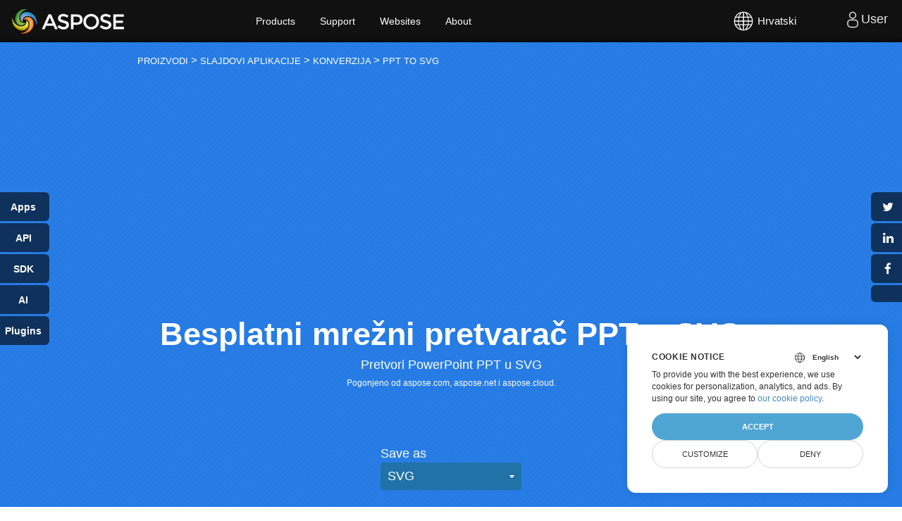

--- FILE ---
content_type: text/html; charset=utf-8
request_url: https://products.aspose.app/slides/hr/conversion/ppt-to-svg
body_size: 272257
content:




<!DOCTYPE html>
<html lang="hr">

<head>
    <script>
        // Define dataLayer and the gtag function.
        window.dataLayer = window.dataLayer || [];
        function gtag() { dataLayer.push(arguments); }
        gtag('set', 'url_passthrough', true);
        gtag('set', 'ads_data_redaction', true);
        gtag('consent', 'default', {
            'ad_storage': 'denied',
            'ad_user_data': 'denied',
            'ad_personalization': 'denied',
            'analytics_storage': 'denied'
        });
        // UET default settings
        window.uetq = window.uetq || [];
        window.uetq.push('consent', 'default', {
            'ad_storage': 'denied'
        });
    </script>

    <!-- Google Tag Manager -->
        <script>(function(w,d,s,l,i){w[l]=w[l]||[];w[l].push({'gtm.start':
                new Date().getTime(),event:'gtm.js'});var f=d.getElementsByTagName(s)[0],
            j=d.createElement(s),dl=l!='dataLayer'?'&l='+l:'';j.async=true;j.src=
            'https://www.googletagmanager.com/gtm.js?id='+i+dl;f.parentNode.insertBefore(j,f);
        })(window,document,'script','dataLayer','GTM-NJMHSH');</script>
    <!-- End Google Tag Manager -->

        <meta name="generator" content="aspose.app"/>
        <meta name="robots" content="index"/>
        <meta name="viewport" content="width=device-width, initial-scale=1.0"/>

    <title>Pretvorite PowerPoint u SVG na mreži.</title>

        <link rel="canonical" href="https://products.aspose.app/slides/hr/conversion/ppt-to-svg"/>

    <meta http-equiv="content-type" content="text/html; charset=utf-8"/>
    <meta name="description" content="Pretvorite prezentaciju programa PowerPoint u SVG (skalabilna vektorska grafika). Prenesite datoteku. Besplatna, brza i sigurna pretvorba PPT u SVG."/>
    <link href="/slides/static/img/favicon.ico" rel="shortcut icon" type="image/vnd.microsoft.icon"/>

    <!-- Bootstrap & Font CSS -->
    <link media="all" type="text/css" rel="stylesheet" href="/slides/bundles/basestyles?v=nMLL-ZNEMlGDefeusB_zFYaOCUU" />

    <style>
        @media(max-width:992px){#chartPreview{margin-top:10px}.saveas{margin-bottom:0}}@media(max-width:768px){.hide-on-mobile{visibility:hidden;display:none!important}.col-lg-1,.col-lg-10,.col-lg-11,.col-lg-12,.col-lg-2,.col-lg-3,.col-lg-4,.col-lg-5,.col-lg-6,.col-lg-7,.col-lg-8,.col-lg-9,.col-md-1,.col-md-10,.col-md-11,.col-md-12,.col-md-2,.col-md-3,.col-md-4,.col-md-5,.col-md-6,.col-md-7,.col-md-8,.col-md-9,.col-sm-1,.col-sm-10,.col-sm-11,.col-sm-12,.col-sm-2,.col-sm-3,.col-sm-4,.col-sm-5,.col-sm-6,.col-sm-7,.col-sm-8,.col-sm-9,.col-xs-1,.col-xs-10,.col-xs-11,.col-xs-12,.col-xs-2,.col-xs-3,.col-xs-4,.col-xs-5,.col-xs-6,.col-xs-7,.col-xs-8,.col-xs-9,.content2 .box1 blockquote footer,.content2 .box1 h6{width:100%}.watermark textarea{width:100%;display:block;clear:both;min-width:100%;margin:0 auto 20px}.relatedlinks ul:last-child{margin-left:0!important}.app-product-section.tl .col-md-3,.app-product-section.tl .col-md-9{float:none!important;display:table;margin:0 auto 20px}.app-product-section.tl .col-md-3 img{width:100%}.spacer2{margin-bottom:50px;clear:both;display:block}.con-featureslist .col-md-1.pull-left{clear:both;display:block}.con-featureslist .col-md-12,.con-featureslist .col-md-5{display:block;align-items:center;margin-bottom:0;clear:both;width:100%}.circle-features,.con-featureslist span{float:none;text-align:center!important;margin-bottom:20px;display:block}.con-featureslist .col-md-3{width:45%;max-width:45%;display:inline-block;margin-bottom:20px}.filedrop label,.filesuccess label,.fileupload label{font-size:20px}.col-lg-2{width:95%!important}.asposeptyltdcontent h3{text-align:center;padding:50px 10px 0;width:100%;display:table;margin:0 auto}.asposeptyltdcontent{padding:0 20px 30px;text-align:center}.static_header.header3.filefomatheader .headertext{margin-top:40px!important}.static_header.header3.filefomatheader .headertitle h1{margin-top:50px!important}.static_header.header3 .headertitle h4{width:70%;margin:0 auto;text-align:center;font-weight:400;text-shadow:none;font-size:22px!important;line-height:1.5;margin:25px 0;color:#fafafa}.static_header.header3.filefomatheader .headertitle h1{margin-top:2%!important}.filedrop{margin:30px auto 30px;background-position:center 10px}.GroupDocsApps h4,.asposetools h4{font-weight:400;text-shadow:none;font-size:22px!important;line-height:1.5;margin:25px 0;color:#fafafa}.cardbox{background:#fcfcfc!important;border-radius:0!important;max-width:49%;flex:49%;display:inline-block;padding-top:50px;padding-bottom:50px}.d-flex.d-wrap{display:block!important;z-index:1;padding:0;margin-bottom:50px}.howtolist .howtosection{display:table!important;align-content:center;justify-content:left;margin-top:30px!important}.howtolist .howtosectiongfx{order:1}.howtolist h2{text-align:center}.howtolist .dflex,.howtolist .howtosectiongfx{display:block}.howtolist ul{list-style-type:none;margin:25px 0 0;padding:0}.howtolist ol{padding:0;margin:0}.howtolist li{line-height:26px;text-align:left;width:40%;margin:0 0 20px;padding:0 35px 0 0;display:inline-block;text-indent:30px}.app-product-section li{font-size:18px}.fa.fa-question-circle{display:none}.howtolist li:before{content:counter(howtolistCounter);position:absolute;left:0;top:5px;display:block;background:#006bb0;width:20px;height:20px;color:#fff;text-align:center;line-height:20px;text-indent:0;font-size:12px;font-weight:700;border-radius:4px}}@media(max-width:668px){.pdb-5{padding-bottom:50px}.productfamilypage .productfamily_box .applist{left:0;position:static;opacity:1!important;height:inherit!important;visibility:visible}.productfamilypage .productfamily_box:hover .applist{border:0!important;box-shadow:none!important;padding:15px 0 15px 35px!important}.swiper-button-next,.swiper-button-prev{display:block}.container-fluid.relatedlinks{padding-bottom:100px!important}.swiper-button-next,.swiper-button-prev{width:30px!important;height:20px!important;top:70%!important;outline:0!important}.app-tabs-menu ul{display:flex}.app-tabs-menu ul a{font-size:13px!important}.btn-group.asposeDropdownInner,.btn-group.saveformat{float:left;margin-bottom:20px;margin-top:-10px;width:100%}.add-property,.asposeDropdown,.saveas{margin:0!important;display:block;width:100%}.app-product-section{padding:15px!important}.app-product-section.tl h3,.app-product-section.tl li{text-align:center!important}.app-product-section h3{font-size:36px}.app-product-section li{font-size:16px}.app-product-section ul{list-style-type:none}.app-features-section{padding:50px 0!important}.relatedlinks ul:last-child{margin-left:20px!important}.relatedlinks h5{font-size:13px!important}.app-tabs-menu ul li{text-align:center}.filedrop label{padding:10px}.con-featureslist .col-md-3{width:100%;max-width:100%;display:inline-block}.container-fluid.relatedlinks{background-image:none}.relatedlinks ul{list-style-type:none;float:left;display:table;width:40%;margin:0 0 0 20px!important;padding:0;text-align:left}.con-featureslist ul li{font-size:12px}.pb-5,.pt-5{padding:0 20px}.filedrop,.filesuccess,.fileupload{width:100%;padding-left:20px;padding-right:20px}.groupfields{width:100%;margin:0 auto}.smallspacer,.spacer{display:block}.rawHeaders{width:100%}.GroupDocsApps h1,.asposetools h1{font-size:35px;font-weight:700;color:#fff;margin-top:0}.GroupDocsApps,.asposetools{padding-bottom:0!important}.h2title,.h2title-white{font-size:22px!important}.diagram1 .d1-left UL,.diagram1 .d1-right UL{padding-left:20px}.selectformat{float:left;width:100%;display:block}.selectformat .dropdownmenu{display:block;cursor:pointer;width:100%;margin-bottom:20px}.saveas .savefilebox select.btn,.selectformat .dropdownBtn{padding:20px 15px}.btn-group.asposeDropdownInner,.btn-group.saveformat{margin-top:0}.btn-group.asposeDropdownInner,.btn-group.narrow_btn{margin-top:0}.d-flex-center{display:block!important}.app-product-section.tl .col-md-3,.app-product-section.tl .col-md-9{max-width:100%;flex:none}.d-flex.d-wrap{padding:40px 0 40px!important;margin-bottom:50px;background:#fcfcfc!important;box-shadow:none}.cardbox li,.cardbox p,.cardbox:first-child{margin-bottom:0!important}.cardbox{display:table-cell}.col-md-4.cardbox{display:block!important}em.icofile{left:-10px}.cardbox{max-width:100%;flex:100%;padding-top:0;padding-bottom:0;box-shadow:none}.cardbox:first-child{margin-bottom:20px}.howtolist ul{width:100%}.app-features-section p{padding:0 20px}.howtolist .howtosection{padding:0 25px}.howtolist li{line-height:26px;text-align:center;width:100%;margin:0 0 20px;padding:0;display:inline-block;text-indent:0}.howtolist li:before{position:static;text-align:center;clear:both;margin:0 auto 15px}.selectformat i{position:absolute;right:18px}.selectformat .dropdownmenu ul li ul{position:static;left:0;top:0;padding:0;margin:0;width:100%;max-width:100%}.dropdownmenu-content,.selectformat .dropdownmenu ul{min-width:100%!important;max-width:100%!important;width:100%!important}.selectformat .dropdownmenu ul li{padding:10px 20px}.selectformat .dropdownmenu ul li:after{content:'\f107'}#searchMenuText{width:100%;max-width:100%}.selectext{display:none!important}.add-property em,.asposeDropdown em,.saveas em{font-size:20px;font-style:normal;margin:0 0 15px;color:#fff;display:block}.saveas .savefilebox,.selectformat{display:block;width:100%}}@media(max-width:640px){.groupfields input{width:100%!important;margin:0 auto}}@media(max-width:868px){.convertypes{text-align:left!important;padding-left:15px;padding-right:15px}.convertypes li{width:33.33%}}@media(max-width:668px){.convertypes{text-align:center!important;padding-left:15px;padding-right:15px}.convertypes li{width:100%}.product_listapp li{width:47%}}@media(max-width:860px){.feedback-form textarea{width:330px}}@media(max-width:668px){.convertypes ul li,.convertypes ul.onebox li,.convertypes ul.threebox li,.convertypes ul.twobox li{width:100%!important;min-width:100%;max-width:100%}}@media screen and (max-width:800px){.otherapps-panel-collapse{max-height:none}.otherapps-panel-expand{display:none}.otherapps-panel-restore{display:none}}@media screen and (max-width:800px){.share-button{width:125px;height:25px;transform:translateX(100px);border-radius:4px 0 0 4px;font-size:10px;padding:0 0 0 25px}.share-button::after{width:25px;height:25px;font-size:14px;text-shadow:0 0 3px rgba(0,0,0,.1)}.share-button.share-button__facebook{top:70px}.share-button.share-button__twitter{top:100px}.share-button.share-button__linkedin{top:130px}.share-button.share-button__otherapp{top:160px}.share-button.share-button__pdfotherapp{top:160px}.share-button.share-button__htmlotherapp{top:160px}.share-button.share-button__pageotherapp{top:160px}.share-button.share-button__cloud{top:190px}.share-button.share-button__feedback{top:220px}.share-button.share-button__bookmark{top:250px}div#otherapps-panel{width:150px}div#otherapps-panel>a.otherapps-panel__button{display:block;width:150px;height:25px;margin:0 0 3px 0;background-size:12%;opacity:.6;border-radius:0 4px 4px 0;transform:translateX(-125px);padding:0 0 0 10px}.filedrop{margin-left:auto;margin-right:auto;max-width:305px;padding-left:20px;padding-right:20px}}@media (max-width:550px){.collage-b{grid-gap:10px 10px;height:270px;width:270px;margin:40px auto}}
    </style>

    <!-- Common CSS -->

    



<script type="application/ld+json">
{
  "@context": "https://schema.org",
  "@type": "FAQPage",
  "mainEntity": [
    {
      "@type": "Question",
      "name": "Kako pretvoriti PowerPoint u SVG na mre\u017Ei?",
      "acceptedAnswer": {
        "@type": "Answer",
        "text": "Koristite pretvornik Aspose PowerPoint u SVG na ovoj stranici. Prenesite datoteku PPT, a zatim kliknite \u003Cb\u003E Pretvori\u003C/b\u003E."
      }
    },
    {
      "@type": "Question",
      "name": "Mogu li PPT besplatno pretvoriti u SVG?",
      "acceptedAnswer": {
        "@type": "Answer",
        "text": "Da. Aspose.Slides konverzija je potpuno besplatna. Tako\u0111er nije potrebna registracija."
      }
    },
    {
      "@type": "Question",
      "name": "Kako mogu spremiti svoj PowerPoint kao sliku bez gubitka kvalitete?",
      "acceptedAnswer": {
        "@type": "Answer",
        "text": "Ako slajdove programa PowerPoint \u017Eelite spremiti kao visokokvalitetne slike, pretvorite datoteku u SVG. SVG slika, kada se gledaju na bilo kojem ure\u0111aju ili platformi, zadr\u017Eavaju svoju kvalitetu."
      }
    },
    {
      "@type": "Question",
      "name": "Kako mogu spremiti PowerPoint kao vektorsku sliku?",
      "acceptedAnswer": {
        "@type": "Answer",
        "text": "Jednostavno koristite pretvara\u010D Aspose FREE PowerPoint u SVG. Pomo\u0107u ove aplikacije mo\u017Eete spremiti sve slajdove programa PowerPoint kao vektorske slike."
      }
    },
    {
      "@type": "Question",
      "name": "Trebam li PowerPoint spremiti kao SVG?",
      "acceptedAnswer": {
        "@type": "Answer",
        "text": "Ako \u017Eelite koristiti slajdove kao slike na webu ili negdje gdje su vam potrebne slike kako biste zadr\u017Eali svoju kvalitetu nakon skaliranja, onda je SVG izvrstan format. U suprotnom, mo\u017Eda \u0107ete htjeti razmotriti druge formate kao \u0161to su PNG ili JPEG."
      }
    },
    {
      "@type": "Question",
      "name": "Mogu li Aspose web aplikacije pretvoriti PowerPoint u druge formate?",
      "acceptedAnswer": {
        "@type": "Answer",
        "text": "Da, provjerite dno ove stranice za druge PowerPoint pretvara\u010De."
      }
    },
    {
      "@type": "Question",
      "name": "Postoje li ograni\u010Denja za u\u010Ditane datoteke?",
      "acceptedAnswer": {
        "@type": "Answer",
        "text": "Za jednu prezentaciju, maksimalna veli\u010Dina datoteke je 35 MB, a maksimalni broj slajdova je 50. Ako morate pretvoriti prezentaciju koja prelazi 35 MB ili sadr\u017Ei vi\u0161e od 50 slajdova, preporu\u010Dujemo da koristite \u003Ca target=\\\u0022_blank\\\u0022 href=\\\u0022https://products.aspose.app/slides/splitter\\\u0022\u003EAspose PowerPoint Splitter\u003C/a\u003E da biste slajdove podijelili na vi\u0161e prezentacija. Zatim mo\u017Eete pretvoriti prezentacije koje ste dobili pojedina\u010Dno."
      }
    }
  ]
}</script>


<script type="application/ld+json">
{
  "@context": "https://schema.org",
  "@type": "Organization",
  "name": "Aspsoe Pty Ltd",
  "url": "https://www.aspose.com",
  "logo": "https://cms.admin.containerize.com/templates/aspose/apple-touch-icon.png"
}</script>

    <script type="application/ld+json">
        {
          "@context": "https://schema.org",
          "@type": "WebSite",
          "url": "https://www.aspose.com/",
          "sameAs":["https://search.aspose.com","https://docs.aspose.com","https://blog.aspose.com","https://forum.aspose.com","https://products-joomla.aspose.com","https://company.aspose.com","https://purchase.aspose.com","https://apireference.aspose.com"],
          "potentialAction": {
            "@type": "SearchAction",
            "target": {
              "@type": "EntryPoint",
              "urlTemplate": "https://search.aspose.com/search/?q={search_term_string}"
            },
            "query-input": "required name=search_term_string"
          }
        }
    </script>




<script type="application/ld+json">
{
  "@context": "https://schema.org",
  "@type": "HowTo",
  "totalTime": "PT1M",
  "name": "Kako pretvoriti datoteke programa PowerPoint PPT u SVG",
  "description": "Pretvorite prezentaciju programa PowerPoint u SVG (skalabilna vektorska grafika). Prenesite datoteku. Besplatna, brza i sigurna pretvorba PPT u SVG.",
  "url": "https://products.aspose.app/slides/hr/conversion/ppt-to-svg",
  "estimatedCost": {
    "@type": "MonetaryAmount",
    "currency": "USD",
    "value": "0"
  },
  "image": {
    "@type": "ImageObject",
    "url": "https://products.aspose.app/slides/static/img/aspose-slides-app.png",
    "height": "535",
    "width": "924"
  },
  "tool": {
    "@type": "HowToTool",
    "name": "Chrome, Firefox, Safari"
  },
  "supply": {
    "@type": "HowToSupply",
    "name": "PPT and SVG files"
  },
  "step": [
    {
      "@type": "HowToStep",
      "text": "Kliknite \u003Cb\u003EIspusti ili prenesi svoje datoteke\u003C/b\u003E .",
      "name": "STEP #1",
      "url": "https://products.aspose.app/slides/hr/conversion/ppt-to-svg",
      "image": {
        "@type": "ImageObject",
        "url": "https://products.aspose.app/slides/static/img/aspose-slides-app.png",
        "height": "535",
        "width": "924"
      }
    },
    {
      "@type": "HowToStep",
      "text": "Odaberite datoteku PPT koju \u017Eelite pretvoriti u SVG na ra\u010Dunalu. \u003Cbr\u003E Mo\u017Eete prenijeti najvi\u0161e 10 datoteka za operaciju pretvorbe.",
      "name": "STEP #2",
      "url": "https://products.aspose.app/slides/hr/conversion/ppt-to-svg",
      "image": {
        "@type": "ImageObject",
        "url": "https://products.aspose.app/slides/static/img/aspose-slides-app.png",
        "height": "535",
        "width": "924"
      }
    },
    {
      "@type": "HowToStep",
      "text": "Kliknite gumb \u003Cb\u003EPRETVORI\u003C/b\u003E. \u003Cbr\u003E Datoteke PPT sada \u0107e se pretvoriti u SVG.",
      "name": "STEP #3",
      "url": "https://products.aspose.app/slides/hr/conversion/ppt-to-svg",
      "image": {
        "@type": "ImageObject",
        "url": "https://products.aspose.app/slides/static/img/aspose-slides-app.png",
        "height": "535",
        "width": "924"
      }
    },
    {
      "@type": "HowToStep",
      "text": "Kliknite gumb \u003Cb\u003EPREUZMI SADA\u003C/b\u003E .\u003Cbr\u003E Ili mo\u017Eete upisati adresu e-po\u0161te i kliknuti ikonu poruke. E-mail adresa \u0107e dobiti vezu za preuzimanje.",
      "name": "STEP #4",
      "url": "https://products.aspose.app/slides/hr/conversion/ppt-to-svg",
      "image": {
        "@type": "ImageObject",
        "url": "https://products.aspose.app/slides/static/img/aspose-slides-app.png",
        "height": "535",
        "width": "924"
      }
    }
  ]
}
</script>

<script type="application/ld+json">
{
  "@context": "https://schema.org",
  "@type": "BreadcrumbList",
  "itemListElement": [
    {
      "@type": "ListItem",
      "position": 1,
      "name": "Proizvodi",
      "item": "https://products.aspose.app/"
    },
    {
      "@type": "ListItem",
      "position": 2,
      "name": "Slajdovi aplikacije",
      "item": "https://products.aspose.app/slides/"
    },
    {
      "@type": "ListItem",
      "position": 3,
      "name": "KONVERZIJA",
      "item": "https://products.aspose.app/slides/hr/conversion/"
    },
    {
      "@type": "ListItem",
      "position": 4,
      "name": "PPT TO SVG",
      "item": "https://products.aspose.app/slides/hr/conversion/ppt-to-svg/"
    }
  ]
}</script>



<script type="application/ld+json">
{
  "@context": "https://schema.org",
  "@type": "Article",
  "headline": "Pretvorite PowerPoint u SVG na mre\u017Ei.",
  "description": "Pretvorite prezentaciju programa PowerPoint u SVG (skalabilna vektorska grafika). Prenesite datoteku. Besplatna, brza i sigurna pretvorba PPT u SVG.",
  "datePublished": "2021-01-01",
  "author": {
    "@type": "Organization",
    "name": "Aspose Pty Ltd"
  },
  "image": {
    "@type": "ImageObject",
    "url": "https://www.aspose.cloud/templates/aspose/img/products/slides/aspose_slides-for-net.svg"
  },
  "publisher": {
    "@type": "Organization",
    "name": "Aspose Pty Ltd",
    "logo": {
      "@type": "ImageObject",
      "url": "https://about.aspose.com/templates/aspose/img/svg/aspose-logo.svg"
    }
  },
  "mainEntityOfPage": "https://products.aspose.com/slides"
}</script>


<script type="application/ld+json">
{
  "@context": "https://schema.org",
  "@type": "SoftwareApplication",
  "name": "Aspose.Slides Conversion",
  "description": "Pretvorite prezentaciju programa PowerPoint u SVG (skalabilna vektorska grafika). Prenesite datoteku. Besplatna, brza i sigurna pretvorba PPT u SVG.",
  "aggregateRating": {
    "@type": "AggregateRating",
    "ratingValue": "4.9",
    "ratingCount": "251823"
  },
  "applicationCategory": [
    "Windows",
    "Linux",
    "macOS"
  ],
  "offers": {
    "@type": "Offer",
    "price": "0",
    "priceCurrency": "USD"
  },
  "author": {
    "@type": "Organization",
    "name": "Aspose Pty Ltd"
  },
  "url": "https://products.aspose.app/slides/hr/conversion/ppt-to-svg",
  "applicationSubCategory": "Conversion",
  "applicationSuite": "Aspose.Slides",
  "operatingSystem": [
    "Windows",
    "Linux",
    "macOS"
  ]
}</script>





</head>

<body>

    <script src="https://www.consentise.com/v1.2/consent-min.js" data-cookiedomain=".aspose.app" data-privacy-policy-url="https://about.aspose.app/legal/tos/" data-preferred-color="#4FA5D3" data-default-language="en" defer>
    </script>


<!-- Google Tag Manager (noscript) -->
<noscript>
    <iframe src="https://www.googletagmanager.com/ns.html?id=GTM-NJMHSH" height="0" width="0" style="display:none;visibility:hidden"></iframe>
</noscript>
<!-- End Google Tag Manager (noscript) -->

<noscript>We're sorry AsposeApp doesn't work properly without JavaScript enabled. </noscript>
<div id="DynabicMenuInnerDiv">
    <div class="topheader">
        <div class="topsection topsection-panel">
            <button type="button" class="togglebtn" id="mobile-button">
                <span class="sr-only">Toggle navigation</span> <span class="icon-bar"></span> <span class="icon-bar"></span> <span class="icon-bar"></span>
            </button>
            <div class="venturelogo">
                <a rel="nofollow" href="https://www.aspose.app" style="color: transparent;">Aspose</a>
            </div>
            <div class="userlogstatus">
                <div id="DynabicMenuUserControls">
                            


<div class="userloginbox desklink">
    <ul class="loginanchor" id="loginanchor">
        <li>
            <a class="userlogin" href="#">
                <img alt="Search" height="24" src="https://cms.admin.containerize.com/templates/aspose/App_Themes/V3/images/user-ico.svg" width="24"/><span class="font-0">User</span>
            </a>
            <ul>
                <li>
                    <a class="topurlink moblink" href="https://products.aspose.app/slides/login?redirectUri=https://products.aspose.app/slides/hr/conversion/ppt-to-svg" rel="nofollow">
                        <div>Login</div>
                    </a>
                </li>
            </ul>
        </li>
    </ul>
</div>
<div id="languageControl"></div>
                </div>
                
    <div id="languageControl" style="position: fixed;">
        <div class="language" style="line-height: 60px;">
            <button type="button" onclick="openLng()" class="lngTopBtn">
                <div class="language-icon">
                    <svg viewBox="0 0 24 24" xmlns="http://www.w3.org/2000/svg" fill="currentColor">
                        <path d="M12 4C16.4183 4 20 7.58172 20 12C20 16.4183 16.4183 20 12 20C7.58172 20 4 16.4183 4 12C4 7.58172 7.58172 4 12 4ZM11.619 15.428L8.57155 15.4289C8.9774 16.7012 9.60471 17.924 10.4358 19.0678C10.8198 19.1532 11.2151 19.2073 11.6191 19.2282L11.619 15.428ZM15.4284 15.4289L12.38 15.428L12.3809 19.2282C12.7849 19.2073 13.1802 19.1532 13.5641 19.0687C14.3953 17.924 15.0226 16.7012 15.4284 15.4289ZM18.3762 15.4285L16.0984 15.4284C15.7811 16.5746 15.31 17.6754 14.703 18.7169C16.2768 18.0829 17.5774 16.9109 18.3762 15.4285ZM7.90159 15.4284L5.62381 15.4285C6.42258 16.9109 7.72324 18.0829 9.29827 18.717C8.69002 17.6754 8.21891 16.5746 7.90159 15.4284ZM7.4355 12.3803L4.77175 12.3809C4.81342 13.1846 4.98617 13.9535 5.26904 14.6669L7.71488 14.6666C7.55555 13.9205 7.46086 13.1572 7.4355 12.3803ZM15.9653 12.3808L12.38 12.38V14.666L15.6434 14.6671C15.8277 13.9178 15.9362 13.1537 15.9653 12.3808ZM19.2282 12.3809L16.5645 12.3803C16.5391 13.1572 16.4444 13.9205 16.2851 14.6666L18.731 14.6669C19.0138 13.9535 19.1866 13.1846 19.2282 12.3809ZM11.619 12.38L8.03469 12.3808C8.06384 13.1537 8.17229 13.9178 8.35656 14.6671L11.619 14.666V12.38ZM7.78068 8.95226L5.43294 8.95224C5.05284 9.76985 4.82095 10.6703 4.77175 11.6191L7.4329 11.6194C7.45634 10.71 7.57476 9.81899 7.78068 8.95226ZM15.5678 8.95239L12.38 8.952V11.619H15.968L15.9673 11.5875C15.9382 10.6945 15.8033 9.81313 15.5678 8.95239ZM18.5671 8.95224L16.2193 8.95226C16.4252 9.81899 16.5437 10.71 16.5671 11.6194L19.2282 11.6191C19.1791 10.6703 18.9472 9.76985 18.5671 8.95224ZM11.619 8.952L8.43217 8.95239C8.16446 9.93108 8.02667 10.9364 8.02667 11.9553L8.031 11.619H11.619V8.952ZM9.22964 5.31048L9.02453 5.39982C7.70745 5.99451 6.60023 6.97185 5.84458 8.19011L7.98594 8.19044C8.28727 7.19147 8.70587 6.2283 9.22964 5.31048ZM12.3809 4.77175L12.38 8.19L15.3312 8.18991C14.9387 7.06132 14.371 5.97399 13.6406 4.949C13.2322 4.85405 12.8116 4.79408 12.3809 4.77175ZM14.7693 5.31058L14.9321 5.60148C15.3809 6.43124 15.7444 7.2965 16.0141 8.19044L18.1554 8.19011C17.3607 6.9088 16.177 5.89399 14.7693 5.31058ZM10.5701 4.90311L10.3594 4.949C9.629 5.97399 9.06128 7.06132 8.66884 8.18991L11.619 8.19L11.6191 4.77175C11.262 4.79027 10.9117 4.83467 10.5701 4.90311Z"></path>
                    </svg>
                </div>
                <span class="lang-description">
                    Hrvatski 
                </span>
                <span class="lang-id">
                    HR 
                </span>
            </button>
        </div>
    </div>
    <div>
        <div id="lngPanel" class="alertPanel hidden">
            <div class="alertBackground" onclick="openLng()"></div>
            <div class="lngPanel">
                <div class="lngPanelInfo">
                    <div class="lngHeader">Select language</div>
                    <ul class="lngUlList">
                            <li class="lngliList">
                                <a class="lngLinkBlock lngLink" href="/slides/af/conversion/ppt-to-svg">Afrikaans</a>
                            </li>
                            <li class="lngliList">
                                <a class="lngLinkBlock lngLink" href="/slides/am/conversion/ppt-to-svg">አማርኛ</a>
                            </li>
                            <li class="lngliList">
                                <a class="lngLinkBlock lngLink" href="/slides/ar/conversion/ppt-to-svg">العربية</a>
                            </li>
                            <li class="lngliList">
                                <a class="lngLinkBlock lngLink" href="/slides/be/conversion/ppt-to-svg">Беларускі</a>
                            </li>
                            <li class="lngliList">
                                <a class="lngLinkBlock lngLink" href="/slides/bg/conversion/ppt-to-svg">Български</a>
                            </li>
                            <li class="lngliList">
                                <a class="lngLinkBlock lngLink" href="/slides/ca/conversion/ppt-to-svg">Català</a>
                            </li>
                            <li class="lngliList">
                                <a class="lngLinkBlock lngLink" href="/slides/co/conversion/ppt-to-svg">Corsu</a>
                            </li>
                            <li class="lngliList">
                                <a class="lngLinkBlock lngLink" href="/slides/cs/conversion/ppt-to-svg">Čeština</a>
                            </li>
                            <li class="lngliList">
                                <a class="lngLinkBlock lngLink" href="/slides/cy/conversion/ppt-to-svg">Cymraeg</a>
                            </li>
                            <li class="lngliList">
                                <a class="lngLinkBlock lngLink" href="/slides/da/conversion/ppt-to-svg">Dansk</a>
                            </li>
                            <li class="lngliList">
                                <a class="lngLinkBlock lngLink" href="/slides/de/conversion/ppt-to-svg">Deutsch</a>
                            </li>
                            <li class="lngliList">
                                <a class="lngLinkBlock lngLink" href="/slides/el/conversion/ppt-to-svg">Ελληνικά</a>
                            </li>
                            <li class="lngliList">
                                <a class="lngLinkBlock lngLink" href="/slides/conversion/ppt-to-svg">English</a>
                            </li>
                            <li class="lngliList">
                                <a class="lngLinkBlock lngLink" href="/slides/es/conversion/ppt-to-svg">Español</a>
                            </li>
                            <li class="lngliList">
                                <a class="lngLinkBlock lngLink" href="/slides/et/conversion/ppt-to-svg">Eestlane</a>
                            </li>
                            <li class="lngliList">
                                <a class="lngLinkBlock lngLink" href="/slides/fa/conversion/ppt-to-svg">فارسی</a>
                            </li>
                            <li class="lngliList">
                                <a class="lngLinkBlock lngLink" href="/slides/fi/conversion/ppt-to-svg">Suomalainen</a>
                            </li>
                            <li class="lngliList">
                                <a class="lngLinkBlock lngLink" href="/slides/fr/conversion/ppt-to-svg">Français</a>
                            </li>
                            <li class="lngliList">
                                <a class="lngLinkBlock lngLink" href="/slides/ga/conversion/ppt-to-svg">Gaeilge</a>
                            </li>
                            <li class="lngliList">
                                <a class="lngLinkBlock lngLink" href="/slides/hi/conversion/ppt-to-svg">हिंदी</a>
                            </li>
                            <li class="lngliList">
                                <a class="lngLinkBlock lngLink" href="/slides/hr/conversion/ppt-to-svg">Hrvatski</a>
                                    <div class="lngMarker">
                                        <div style="width: 24px; height: 24px;">
                                            <svg xmlns="http://www.w3.org/2000/svg" viewBox="0 0 24 24" fill="0"><path d="M9.143 16.2L20.571 5 22 6.4 9.143 19 2 12l1.429-1.4z"></path></svg>
                                        </div>
                                    </div>
                            </li>
                            <li class="lngliList">
                                <a class="lngLinkBlock lngLink" href="/slides/ht/conversion/ppt-to-svg">Ayisyen</a>
                            </li>
                            <li class="lngliList">
                                <a class="lngLinkBlock lngLink" href="/slides/hu/conversion/ppt-to-svg">Magyar</a>
                            </li>
                            <li class="lngliList">
                                <a class="lngLinkBlock lngLink" href="/slides/hy/conversion/ppt-to-svg">Հայերեն</a>
                            </li>
                            <li class="lngliList">
                                <a class="lngLinkBlock lngLink" href="/slides/id/conversion/ppt-to-svg">Bahasa Indonesia</a>
                            </li>
                            <li class="lngliList">
                                <a class="lngLinkBlock lngLink" href="/slides/is/conversion/ppt-to-svg">Íslenska</a>
                            </li>
                            <li class="lngliList">
                                <a class="lngLinkBlock lngLink" href="/slides/it/conversion/ppt-to-svg">Italiano</a>
                            </li>
                            <li class="lngliList">
                                <a class="lngLinkBlock lngLink" href="/slides/iw/conversion/ppt-to-svg">עִברִית</a>
                            </li>
                            <li class="lngliList">
                                <a class="lngLinkBlock lngLink" href="/slides/ja/conversion/ppt-to-svg">日本語</a>
                            </li>
                            <li class="lngliList">
                                <a class="lngLinkBlock lngLink" href="/slides/jv/conversion/ppt-to-svg">Wong jawa</a>
                            </li>
                            <li class="lngliList">
                                <a class="lngLinkBlock lngLink" href="/slides/ka/conversion/ppt-to-svg">ქართველი</a>
                            </li>
                            <li class="lngliList">
                                <a class="lngLinkBlock lngLink" href="/slides/kk/conversion/ppt-to-svg">Қазақ</a>
                            </li>
                            <li class="lngliList">
                                <a class="lngLinkBlock lngLink" href="/slides/ko/conversion/ppt-to-svg">한국어</a>
                            </li>
                            <li class="lngliList">
                                <a class="lngLinkBlock lngLink" href="/slides/ku/conversion/ppt-to-svg">Kurdî</a>
                            </li>
                            <li class="lngliList">
                                <a class="lngLinkBlock lngLink" href="/slides/lt/conversion/ppt-to-svg">Lietuvis</a>
                            </li>
                            <li class="lngliList">
                                <a class="lngLinkBlock lngLink" href="/slides/lv/conversion/ppt-to-svg">Latvietis</a>
                            </li>
                            <li class="lngliList">
                                <a class="lngLinkBlock lngLink" href="/slides/ms/conversion/ppt-to-svg">Bahasa Melayu</a>
                            </li>
                            <li class="lngliList">
                                <a class="lngLinkBlock lngLink" href="/slides/nl/conversion/ppt-to-svg">Nederlands</a>
                            </li>
                            <li class="lngliList">
                                <a class="lngLinkBlock lngLink" href="/slides/no/conversion/ppt-to-svg">Norsk</a>
                            </li>
                            <li class="lngliList">
                                <a class="lngLinkBlock lngLink" href="/slides/pl/conversion/ppt-to-svg">Polski</a>
                            </li>
                            <li class="lngliList">
                                <a class="lngLinkBlock lngLink" href="/slides/pt/conversion/ppt-to-svg">Português</a>
                            </li>
                            <li class="lngliList">
                                <a class="lngLinkBlock lngLink" href="/slides/ro/conversion/ppt-to-svg">Română</a>
                            </li>
                            <li class="lngliList">
                                <a class="lngLinkBlock lngLink" href="/slides/ru/conversion/ppt-to-svg">Русский</a>
                            </li>
                            <li class="lngliList">
                                <a class="lngLinkBlock lngLink" href="/slides/sk/conversion/ppt-to-svg">Slovák</a>
                            </li>
                            <li class="lngliList">
                                <a class="lngLinkBlock lngLink" href="/slides/sl/conversion/ppt-to-svg">Slovenščina</a>
                            </li>
                            <li class="lngliList">
                                <a class="lngLinkBlock lngLink" href="/slides/sv/conversion/ppt-to-svg">Svenska</a>
                            </li>
                            <li class="lngliList">
                                <a class="lngLinkBlock lngLink" href="/slides/th/conversion/ppt-to-svg">ไทย</a>
                            </li>
                            <li class="lngliList">
                                <a class="lngLinkBlock lngLink" href="/slides/tr/conversion/ppt-to-svg">Türkçe</a>
                            </li>
                            <li class="lngliList">
                                <a class="lngLinkBlock lngLink" href="/slides/uk/conversion/ppt-to-svg">Український</a>
                            </li>
                            <li class="lngliList">
                                <a class="lngLinkBlock lngLink" href="/slides/vi/conversion/ppt-to-svg">TiếngViệt</a>
                            </li>
                            <li class="lngliList">
                                <a class="lngLinkBlock lngLink" href="/slides/zh/conversion/ppt-to-svg">中文 (简体)</a>
                            </li>
                            <li class="lngliList">
                                <a class="lngLinkBlock lngLink" href="/slides/zh-hant/conversion/ppt-to-svg">中文 (繁體)</a>
                            </li>
                    </ul>
                </div>
                <div class="lngCrossBlock lngCrossSize lngCrossStyle" onclick="openLng()">
                    <svg xmlns="http://www.w3.org/2000/svg" viewBox="0 0 12 12">
                        <path d="M6.692 6L10.5 9.808l-.692.692L6 6.692 2.192 10.5 1.5 9.808 5.308 6 1.5 2.192l.692-.692L6 5.308 9.808 1.5l.692.692z"></path>
                    </svg>
                </div>
            </div>
        </div>
    </div>

            </div>
            <div class="menuitems">
<ul class="topheadermenus twocolmenu">
<!--li><a rel="nofollow" href="https://www.aspose.app/">Home</a></li-->
<li>
<a class="mobileanchor" href="https://products.aspose.app" rel="nofollow">Products</a>
<ul>
<div class="productmenubox">
<a href="https://products.aspose.app/total" rel="nofollow">
    <em>
        Aspose.Total
        <b>
            Product
            Solution
        </b>
    </em>
</a>
<a href="https://products.aspose.app/words" rel="nofollow">
    <em>
        Aspose.Words
        <b>
            Product
            Solution
        </b>
    </em>
</a>
<a href="https://products.aspose.app/pdf" rel="nofollow">
    <em>
        Aspose.PDF
        <b>
            Product
            Solution
        </b>
    </em>
</a>
<a href="https://products.aspose.app/cells" rel="nofollow">
    <em>
        Aspose.Cells
        <b>
            Product
            Solution
        </b>
    </em>
</a>
<a href="https://products.aspose.app/email" rel="nofollow">
    <em>
        Aspose.Email
        <b>
            Product
            Solution
        </b>
    </em>
</a>
<a href="https://products.aspose.app/slides" rel="nofollow">
    <em>
        Aspose.Slides
        <b>
            Product
            Solution
        </b>
    </em>
</a>
<a href="https://products.aspose.app/imaging" rel="nofollow">
    <em>
        Aspose.Imaging
        <b>
            Product
            Solution
        </b>
    </em>
</a>
<a href="https://products.aspose.app/barcode" rel="nofollow">
    <em>
        Aspose.BarCode
        <b>
            Product
            Solution
        </b>
    </em>
</a>
<a href="https://products.aspose.app/diagram" rel="nofollow">
    <em>
        Aspose.Diagram
        <b>
            Product
            Solution
        </b>
    </em>
</a>
<a href="https://products.aspose.app/tasks" rel="nofollow">
    <em>
        Aspose.Tasks
        <b>
            Product
            Solution
        </b>
    </em>
</a>
<a href="https://products.aspose.app/ocr" rel="nofollow">
    <em>
        Aspose.OCR
        <b>
            Product
            Solution
        </b>
    </em>
</a>
<a href="https://products.aspose.app/note" rel="nofollow">
    <em>
        Aspose.Note
        <b>
            Product
            Solution
        </b>
    </em>
</a>
<a href="https://products.aspose.app/cad" rel="nofollow">
    <em>
        Aspose.CAD
        <b>
            Product
            Solution
        </b>
    </em>
</a>
<a href="https://products.aspose.app/3d" rel="nofollow">
    <em>
        Aspose.3D
        <b>
            Product
            Solution
        </b>
    </em>
</a>
<a href="https://products.aspose.app/html" rel="nofollow">
    <em>
        Aspose.HTML
        <b>
            Product
            Solution
        </b>
    </em>
</a>
<a href="https://products.aspose.app/gis" rel="nofollow">
    <em>
        Aspose.GIS
        <b>
            Product
            Solution
        </b>
    </em>
</a>
<a href="https://products.aspose.app/zip" rel="nofollow">
    <em>
        Aspose.ZIP
        <b>
            Product
            Solution
        </b>
    </em>
</a>
<a href="https://products.aspose.app/page" rel="nofollow">
    <em>
        Aspose.Page
        <b>
            Product
            Solution
        </b>
    </em>
</a>
<a href="https://products.aspose.app/psd" rel="nofollow">
    <em>
        Aspose.PSD
        <b>
            Product
            Solution
        </b>
    </em>
</a>
<a href="https://products.aspose.app/omr" rel="nofollow">
    <em>
        Aspose.OMR
        <b>
            Product
            Solution
        </b>
    </em>
</a>
<a href="https://products.aspose.app/svg" rel="nofollow">
    <em>
        Aspose.SVG
        <b>
            Product
            Solution
        </b>
    </em>
</a>
<a href="https://products.aspose.app/finance" rel="nofollow">
    <em>
        Aspose.Finance
        <b>
            Product
            Solution
        </b>
    </em>
</a>
<a href="https://products.aspose.app/font" rel="nofollow">
    <em>
        Aspose.Font
        <b>
            Product
            Solution
        </b>
    </em>
</a>
<a href="https://products.aspose.app/tex" rel="nofollow">
    <em>
        Aspose.TeX
        <b>
            Product
            Solution
        </b>
    </em>
</a>
<a href="https://products.aspose.app/pub" rel="nofollow">
    <em>
        Aspose.PUB
        <b>
            Product
            Solution
        </b>
    </em>
</a>
<a href="https://products.aspose.app/drawing" rel="nofollow">
    <em>
        Aspose.Drawing
        <b>
            Product
            Solution
        </b>
    </em>
</a>
<a href="https://products.aspose.app/audio" rel="nofollow">
    <em>
        Aspose.Audio
        <b>
            Product
            Solution
        </b>
    </em>
</a>
<a href="https://products.aspose.app/video" rel="nofollow">
    <em>
        Aspose.Video
        <b>
            Product
            Solution
        </b>
    </em>
</a>
<a href="https://products.aspose.app/ebook" rel="nofollow">
    <em>
        Aspose.eBook
        <b>
            Product
            Solution
        </b>
    </em>
</a>
</div>
</ul>
</li>
<li>
    <a class="mobileanchor" href="javascript:;" rel="nofollow">Support</a>
    <ul>
        <li>
            <a href="https://source.aspose.app">Source Code</a>
        </li>
        <li>
            <a href="https://forum.aspose.app" rel="nofollow">Free Support</a>
        </li>
        <li>
            <a href="https://aspose-free-consulting.github.io/" rel="nofollow">Free Consulting</a>
        </li>
        <li>
            <a href="https://blog.aspose.app" rel="nofollow">Blog</a>
        </li>
        <li>
            <a href="https://status.aspose.app" rel="nofollow">Status</a>
        </li>
    </ul>
    <li>
        <a class="mobileanchor" href="https://websites.aspose.app" rel="nofollow">Websites</a>
        <ul>
            <li>
                <a href="https://websites.aspose.app/aspose/com" rel="nofollow">aspose.com</a>
            </li>
            <li>
                <a href="https://websites.aspose.app/aspose/cloud" rel="nofollow">aspose.cloud</a>
            </li>
            <li>
                <a href="https://websites.aspose.app/aspose/app" rel="nofollow">aspose.app</a>
            </li>
            <li>
                <a href="https://websites.aspose.app/groupdocs/com" rel="nofollow">groupdocs.com</a>
            </li>
            <li>
                <a href="https://websites.aspose.app/groupdocs/cloud" rel="nofollow">groupdocs.cloud</a>
            </li>
            <li>
                <a href="https://websites.aspose.app/groupdocs/app" rel="nofollow">groupdocs.app</a>
            </li>
            <li>
                <a href="https://websites.aspose.app/conholdate/com" rel="nofollow">conholdate.com</a>
            </li>
            <li>
                <a href="https://websites.aspose.app/conholdate/cloud" rel="nofollow">conholdate.cloud</a>
            </li>
            <li>
                <a href="https://websites.aspose.app/conholdate/app" rel="nofollow">conholdate.app</a>
            </li>
            <li>
                <a href="https://websites.aspose.app/containerize/com" rel="nofollow">containerize.com</a>
            </li>
            <li>
                <a href="https://websites.aspose.app/codeporting/com" rel="nofollow">codeporting.com</a>
            </li>
            <li>
                <a href="https://websites.aspose.app/fileformat/com" rel="nofollow">fileformat.com</a>
            </li>
            <li>
                <a href="https://websites.aspose.app/fileformat/app" rel="nofollow">fileformat.app</a>
            </li>
            <!--<li><a rel="nofollow" href="https://websites.aspose.app/pirathon/com">pirathon.com</a></li>-->
        </ul>
    </li>
    <li>
        <a class="mobileanchor" href="https://about.aspose.app/" rel="nofollow">About</a>
        <ul>
            <li>
                <a href="https://about.aspose.app/" rel="nofollow">About Us</a>
            </li>
            <li>
                <a href="https://about.aspose.app/contact" rel="nofollow">Contact</a>
            </li>
            <li>
                <a href="https://about.aspose.app/legal" rel="nofollow">Legal</a>
            </li>
            <li>
                <a href="https://about.aspose.app/affiliates/" rel="nofollow">Affiliates</a>
            </li>
            <li>
                <a href="https://about.aspose.app/events/" rel="nofollow">Events</a>
            </li>
            <li>
                <a href="https://about.aspose.app/acquisition" rel="nofollow">Acquisition</a>
            </li>
        </ul>
    </li>
    <li>
        <div id="DynabicMenuUserControlsclone"></div>
    </li>
</li>
</ul>
</div>
        </div>
    </div>
</div>







<div class="container-fluid asposetools">
    <div class="container">
        <div class="row">

                


<ol class="breadcrumbs">
        <li style="display:inline-block;" onclick="trackBreadcrumbsClick('/')">
            <a href="/">
                <span>Proizvodi</span>
            </a>
        </li>
        <li style="display:inline-block;" onclick="trackBreadcrumbsClick('/slides/')">
            <a href="/slides/">
                <span>Slajdovi aplikacije</span>
            </a>
        </li>
        <li style="display:inline-block;" onclick="trackBreadcrumbsClick('/slides/hr/conversion/')">
            <a href="/slides/hr/conversion/">
                <span>KONVERZIJA</span>
            </a>
        </li>
        <li style="display:inline-block;" onclick="trackBreadcrumbsClick('/slides/hr/conversion/ppt-to-svg/')">
            <a href="/slides/hr/conversion/ppt-to-svg/">
                <span>PPT TO SVG</span>
            </a>
        </li>
</ol>

<script>
    var trackBreadcrumbsClick = function (url) {
        window.GaSendEvent({
            'eventCategory': 'Slides',
            'eventAction': 'NavigateBreadcrumb',
            'eventLabel': url
        });
    };
</script>



<style>
    .breadcrumbs {
        font-size: 13px;
        text-align: left;
        background: inherit;
        font-size: 13px;
        position: absolute;
        top: 75px;
        left: 155px;
        color: #dee2e6;
        z-index: 1;
    }

    .breadcrumbs li a {
        color: white;
        text-transform: uppercase;
    }

    .breadcrumbs li:not(:last-child)::after {
        content: ">";
        color: #fff;
        line-height: 22px;
        font-size: 15px;
    }

    .breadcrumbs li:last-child a {
        pointer-events: none;
        cursor: default;
    }

    @media (max-width:768px) {
        .breadcrumbs {
            padding: 0;
            text-align: center;
            position: inherit;
        }
    }
</style>

            <div class="col-md-12 pt-5 pb-5">
                
<h1 id="ProductTitle">Besplatni mrežni pretvarač PPT u SVG</h1>
<h2 id="ProductTitleSub">Pretvori PowerPoint PPT u SVG</h2>
<h3 class="text-white powered-by">Pogonjeno od <a class="text-white" href="https://products.aspose.com/slides/" target=”_blank”>aspose.com</a>, <a class="text-white" href="https://www.aspose.net/" target=”_blank”>aspose.net</a> i <a class="text-white" href="https://products.aspose.cloud/slides/" target=”_blank”>aspose.cloud</a>.</h3>
                



<div id="fileUploaderContainer" style="margin: 60px 0 0 0">
    <div id="fileUploader"></div>
</div>

<script src="/slides/static/Scripts/services/file-uploader/main.js?v=5RQQH06v-xf760HWdHX9OHv1GehX00hydVVJUkHO9fI&amp;v=5RQQH06v-xf760HWdHX9OHv1GehX00hydVVJUkHO9fI" src="/slides/static/Scripts/services/file-uploader/main.js" data-uploader-file-id="fileUploader" data-text-content="[base64]" data-parameter-values="[base64]">
</script>
                <br>
                <div class="missing-conversion hidden"></div>

                    

<div id="DownloadPlaceHolder" class="hidden">
    <div class="filesendemail">
        <div class="filesuccess" style="padding: 0; width: 90%;">
            


<div style="margin-bottom: 4rem;">
        


<div class="row table-responsive">
    <table class="table table-with-dividers table-primary">
        <tr>
            <th scope="col">Usluga</th>
            <th scope="col">Slobodan</th>
            <th scope="col">Besplatno (registrirani korisnici)</th>
            <th scope="col">Premija</th>
            <th scope="col">Biznis</th>
        </tr>
            <tr>
                <td class="row" style="vertical-align: middle">Ograni&#x10D;enje veli&#x10D;ine datoteke</td>
                <td style='vertical-align: middle'>2 Mb</td>
                <td style='vertical-align: middle'>5 Mb</td>
                <td style='vertical-align: middle'>20 Mb</td>
                <td style='vertical-align: middle'>Običaj</td>
            </tr>
            <tr>
                <td class="row" style="vertical-align: middle">Maksimalan broj skupnih datoteka</td>
                <td style='vertical-align: middle'>1</td>
                <td style='vertical-align: middle'>5</td>
                <td style='vertical-align: middle'>20</td>
                <td style='vertical-align: middle'>Običaj</td>
            </tr>
            <tr>
                <td class="row" style="vertical-align: middle">Maksimalan broj slajdova</td>
                <td style='vertical-align: middle'>50</td>
                <td style='vertical-align: middle'>50</td>
                <td style='vertical-align: middle'>Neograničen</td>
                <td style='vertical-align: middle'>Običaj</td>
            </tr>
            <tr>
                <td class="row" style="vertical-align: middle">Spajanje</td>
                <td style='vertical-align: middle'>2 dokumenti</td>
                <td style='vertical-align: middle'>5 dokumenata</td>
                <td style='vertical-align: middle'>20 dokumenata</td>
                <td style='vertical-align: middle'>Običaj</td>
            </tr>
            <tr>
                <td class="row" style="vertical-align: middle">Video</td>
                <td style='vertical-align: middle'>SD, HD<br/>1 vrsta prijelaza 1<br/>vrsta zvuka</td>
                <td style='vertical-align: middle'>SD, HD<br/>3 vrste<br/>prijelaza 6 vrsta zvuka</td>
                <td style='vertical-align: middle'>Neograničen</td>
                <td style='vertical-align: middle'>Neograničen</td>
            </tr>
            <tr>
                <td class="row" style="vertical-align: middle">Gledatelj</td>
                <td style='vertical-align: middle'>10 slajdova</td>
                <td style='vertical-align: middle'>20 slajdova</td>
                <td style='vertical-align: middle'>Neograničen</td>
                <td style='vertical-align: middle'>Običaj</td>
            </tr>
            <tr>
                <td class="row" style="vertical-align: middle">Do&#x17E;ivljaj aplikacije bez oglasa</td>
                <td><i class='fa fa-times-circle fa-lg' style='color:#d9230f'></i></td>
                <td><i class='fa fa-times-circle fa-lg' style='color:#d9230f'></i></td>
                <td><i class='fa fa-check-circle fa-lg' style='color:#77bb41'></i></td>
                <td><i class='fa fa-check-circle fa-lg' style='color:#77bb41'></i></td>
            </tr>
    </table>

    <div class="row premium-link-block">
        <span class="col-md-3"></span>
        <a class="visit-premium-btn col-md-6 col-sm-12 col-xs-12" href="https://purchase.aspose.app/pricing/">Pogledajte Cijene</a>
        <span class="col-md-3"></span>
    </div>
    
    <style>
        .comparison-table {
            width: 100%;
            border-collapse: collapse;
        }
        .comparison-table th, .comparison-table td {
            border: 1px solid #ddd;
            padding: 10px;
            text-align: center;
        }
        .comparison-table th {
            background-color: #f2f2f2;
        }
        .comparison-table tr:nth-child(even) {
            background-color: #f9f9f9;
        }
        
        .premium-link-block{
            margin-top: 2rem !important;
            padding-bottom: 2rem !important;
            border-bottom: 0.6rem solid #006bb0;
        }
        
        .visit-premium-btn {
            background: #1a89d0;
            color: #fff;
            padding: 1rem;
            margin-top: 1rem;
            border-radius: 0.5rem !important;
            font-weight: 400;
            border: 0 !important;
            font-size: 2rem;
        }
        
        @media (max-width: 768px) { /* Adjust for tablets and below */
            .table-responsive table, .visit-premium-btn {
                font-size: 0.8rem; /* Smaller font size on smaller devices */
            }
        }
        
        @media (max-width: 480px) { /* Adjust for small devices */
            .table-responsive table, .visit-premium-btn {
                font-size: 0.7rem; /* Even smaller font size for mobile phones */
            }
        }
        
        .table-with-dividers th:not(:last-child),
        .table-with-dividers td:not(:last-child) {
            border-right: 1px solid #bdb2b2; /* Adjust the color to fit your design */
            text-align: center;
        }
        
        .table-primary th{
            background: rgb(207, 226, 255);
            border-bottom: 1px solid #bdb2b2;
        }
    </style>
</div>
    
    <style>
.promo {
    background-position: center center;
    max-width: 100%;
    background-size: cover;
    border-radius: 10px 10px 0 0;
    height: 20em;
    padding: 8% 10% 2% 10%;
    margin: 0;
    display: block;
    cursor: pointer;
    color: black;
}

.promo .promotion:before {
    content: ' ';
    background-color: #fff8e9;
    background-size: cover;
    height: 100%;
    width: 100%;
    padding-top: 2em;
    display: block;
    top: 1em;
    opacity: 0.6;
    background-position: center center;
}

.promo .promotion {
    height: 100%;
}

.promo span {
    opacity: 100%;
    display: block;
}

.promo span.title-adv {
    position: absolute;
    top: 30%;
    left: 50%;
    transform: translate(-50%, -50%);
    z-index: 1000;
    font-size: 40px;
    font-weight: 800;
    text-transform: capitalize;
}

.promo.left {
    padding: 2% 60% 2% 0 !important;
}

.promo.left span.title-adv {
    font-size: 33px;
}

@media screen and (max-width: 1200px) {

    .promo.left span.title-adv {
        font-size: 25px;
    }

    .promo.left span.visit-adv-btn {
        font-size: 20px !important;
    }
}

@media screen and (max-width: 600px) {
    .promo.left span.title-adv {
        font-size: 22px;
    }

    .promo.left span.visit-adv-btn {
        font-size: 15px !important;
    }

    .promo span.title-adv {
        font-size: 33px;
    }

    .promo span.visit-adv-btn {
        font-size: 20px !important;
    }
}

@media screen and (max-width: 360px) {
    .promo span.title-adv {
        font-size: 24px;
    }

    .promo span.visit-adv-btn {
        font-size: 15px !important;
    }

    .promo.left span.title-adv {
        font-size: 17px;
    }

    .promo.left span.visit-adv-btn {
        font-size: 13px !important;
    }
}

@media screen and (max-width: 250px) {
    .promo span.title-adv {
        font-size: 25px;
    }

    .promo.left span.title-adv {
        font-size: 10px;
    }

    .promo.left span.text-adv {
        font-size: 15px;
    }

    .promo span.visit-adv-btn {
        font-size: 12px !important;
    }
}

.visit-adv-btn {
    background: #65c621;
    color: #fff;
    padding: 10px;
    margin-top: 5px;
    border-radius: 4px !important;
    font-weight: 400;
    outline: 0 !important;
    box-shadow: 0 6px 1px -5px #666;
    border: 0 !important;
    font-size: 24px;
    position: absolute;
    top: 80%;
    left: 50%;
    transform: translate(-50%, -50%);
    z-index: 1000;
    width: 90%;
}

.visit-adv-btn:hover {
    opacity: 80%;
}

.promo.left span.visit-adv-btn {
    width: 80%;
}
</style>

    <script>
    var getLabel = function (promoBannerName) {
        return 'Conversion/ppt-to-svg' + ' - ' + promoBannerName;
    };

    window.showPromoBannerOnResultPage = 'True' === 'True';
    window.selectedBannerLabel = getLabel('Multiline Text Banner [Text2Gif]');

    var trackPromoBannerClick = function () {
        GaSendEvent({
            'eventCategory': 'Slides',
            'eventAction': 'ClickPromo',
            'eventLabel': window.selectedBannerLabel
        });
    };
</script>
</div>

            <label class="dz-message needsclick" id="SuccessMessage">Vaše su datoteke uspješno obrađene</label>

            <div class="download-controls">
                <div id="downloadplaceholder">
                    <span class="downloadbtn convertbtn full-width">
                        <a href="javascript:void(0)" id="DownloadButton" class="btn btn-success btn-lg btn-block overflow-text">PREUZETI SADA &nbsp;<i class="fa fa-download"></i></a>
                    </span>
                </div>

                <div id="dropboxdownloadplaceholder">
                    <span class="button-premium-wrapper downloadbtn convertbtn full-width">
                        <a href="javascript:void(0)" id="DropboxDownloadButton" class="btn btn-success btn-lg btn-block overflow-text premium-feature">SPREMI NA DROPBOX &nbsp;<i class="fa fa-dropbox"></i></a>
                    </span>
                </div>

                <div id="googledrivedownloadplaceholder">
                    <span class="button-premium-wrapper downloadbtn convertbtn full-width">
                        <a href="javascript:void(0)" id="GoogleDriveDownloadButton" class="btn btn-success btn-lg btn-block overflow-text premium-feature">
                            SPREMI NA GOOGLE DRIVE
                            <svg
                                xmlns="http://www.w3.org/2000/svg"
                                viewBox="0 0 48 48"
                                width="18px"
                                height="18px">
                                <path fill="#fff"
                                      d="M44.52 28H30.99L17.71 5h11.221c1.429 0 2.749.762 3.464 2L44.52 28zM44.32 31l-5.766 9.998C37.84 42.237 36.519 43 35.089 43H11.71l6.93-12H44.32zM22.21 18.8L9.15 41.42l-5.766-9.99c-.714-1.238-.714-2.762 0-4L15.29 6.81 22.21 18.8z"/>
                            </svg>
                        </a>
                    </span>
                </div>

                

<div id="feedbackPopup"></div>


<script type="text/javascript">
    window.MailApiBasePath = 'https://api.products.aspose.app/slides/slides-mail-api-app/';
    window.appPath = '/slides/hr/conversion/ppt-to-svg/';
    window.DownloadButtonId = "DownloadButton";
    window.DropboxDownloadButtonId = "DropboxDownloadButton";
    window.GoogleDriveDownloadButtonId = "GoogleDriveDownloadButton";
    window.textContent = {
        emailLabel: "Vaša e-pošta (neobavezno):",
        feedbackTitle: "Vaše preuzimanje će uskoro započeti",
        feedbackSubTitle: "Hvala vam na povratnim informacijama!",
        gratitudeMessage: "Hvala vam na povratnim informacijama!",
        buttonText: "podnijeti",
        textTemplate: "Ovdje napišite svoje mišljenje, prijedloge itd.",
        userMessagePlaceHolder: "Unesite mišljenje i prijedloge",
        userEmailPlaceHolder: "Unesite e-poštu",
        positiveFeedbackResponseMessage: "Oduševljeni smo što ste imali veliko iskustvo s našim uslugama!",
        positiveFeedbackResponseCallToAct: "Podijelite sve dodatne komentare u nastavku. Voljeli bismo da nam se javite!",
        negativeFeedbackResponseMessage: "Žao nam je što čujemo da niste uživali u našim uslugama...",
        negativeFeedbackResponseCallToAct: "U nastavku navedite svoje vrijedno mišljenje i prijedloge. Cijenimo vaše povratne informacije!",
        errorEmailMessage: "Unesite valjanu e-poštu",
        additionalQueryHeader: "Dopunski",
        postToForumCheckBoxLabel: "Objavite moje povratne informacije na Aspose Forumu za daljnju raspravu",
        postFileToForumCheckBoxLabel:"Priložite generirane datoteke postu na Aspose Forumu",
        additionalQueryNote: "Napomena: Poruka poslana forumu je privatna, a priložene datoteke dostupne su samo administratorima korisnika i foruma.",
        errorUserTextMessage: "Duljina teksta povratnih informacija mora biti dulja od 10 znakova",
        aiQuestionText: "Želite li koristiti AI rješenja za svoje prezentacije?",
        aiUsagePlaceholder: "Opišite kako vam AI može pomoći...",
        aiUsageErrorMessage: "Navedite opis načina na koji želite upotrebljavati umjetnu inteligenciju.",
        alertTitle: "Molimo vas da ostavite svoje povratne informacije.",
    };
</script>
<script src="/slides/static/Scripts/services/feedback-popup/main.js?v=ywwPv8iTuGbjzFaPKPHHaWlleE2aYx-ZUK9sZP_FpJ8&amp;v=ywwPv8iTuGbjzFaPKPHHaWlleE2aYx-ZUK9sZP_FpJ8" src="/slides/static/Scripts/services/feedback-popup/main.js"></script>



                <div class="clearfix">&nbsp;</div>

                <div id="viewerplaceholder" class="hidden">
                    <span class="viewerbtn full-width" style="min-width: 23%">
                        <a href="#" id="ViewerButton" target="_blank" class="btn btn-success btn-lg btn-block overflow-text">POGLEDAJTE SADA&nbsp;<i class="fa fa-eye"></i></a>
                    </span>

                    <div class="clearfix">&nbsp;</div>
                </div>

                <div id="editorPlaceholder" class="hidden">
                    <span class="viewerbtn full-width" style="min-width: 23%">
                        <a href="#" id="EditorButton" target="_blank" class="btn btn-success btn-lg btn-block overflow-text">UREDI SADA&nbsp;<i class="fa fa-edit"></i></a>
                    </span>

                    <div class="clearfix">&nbsp;</div>
                </div>
            </div>

                <a href="/slides/hr/conversion/ppt-to-svg" class="btn btn-link refresh-c" onclick="trackProcessAnotherClick()">
                    Obradite ostale datoteke<i class="fa-refresh fa"></i>
                </a>

            <a class="btn btn-link" rel="noopener" target="_blank" href="https://products.aspose.cloud/slides/family">Cloud API<i class="fa-cloud fa"></i></a>
            <a class="btn btn-link" rel="noopener" target="_blank" href="https://products.aspose.com/slides/family">On Premise API<i class="fa-server fa"></i></a>
        </div>

        <script>
            var trackProcessAnotherClick = function () {
                window.GaSendEvent({
                    'eventCategory': 'Slides',
                    'eventAction': 'NavigateProcessAnother',
                    'eventLabel': '/slides/hr/conversion/ppt-to-svg'
                });
            };
        </script>

        <p>Pošaljite link za preuzimanje na</p>
        <div class="col-5 sendemail">
            <div class="input-group input-group-lg">
                    <input type="email" id="EmailToInput" name="EmailToInput" class="form-control" placeholder="email@domain.com" value=""/>

                <input type="hidden" id="DownloadUrlInputHidden" name="DownloadUrlInput"/>

                <span class="input-group-btn">
                        <a id="show-login-button" class="btn btn-success" type="button">
                            <i class="fa fa-envelope-o fa"></i>
                        </a>
                </span>
            </div>
        </div>

            <div id="email-login-warning" class="hidden">
                <label id="email-login-warning-label" class="dz-message needsclick">Morate se prijaviti da biste rezultate poslali e-po&#x161;tom</label>

            </div>

        <p class="bookmarklet">Pritisnite Ctrl + D za spremanje ove stranice kao oznake u vašem pregledniku.</p>
    </div>
</div>

                <div id="alertPlaceHolder" style="display: none;" class="alert-item">
    <div id="alertMessage" class="alert alert-danger">
    </div>
</div>

       
                <div id="WorkPlaceHolder">
                    <form class="workForm" method="POST">


                        <div class="row app-container">
                            <div class="center-block">
                                <div class="saveas field">
                                    <em>Save as</em>
                                    <div class="btn-group narrow_btn">
                                        <input type="hidden" name="format" id="format" value="svg">
                                        <button id="btnSaveAs" type="button" class="btn btn-danger dropdown-toggle dropdown-toggle-split field-input" data-bs-toggle="dropdown" aria-haspopup="true" aria-expanded="false">
                                            SVG
                                        </button>
                                        <div class="dropdown-menu narrow_btn" aria-labelledby="dropdownMenuLink">
                                                <a onclick="AssignBtnToText(this)" class="dropdown-item">BMP</a>
                                                <a onclick="AssignBtnToText(this)" class="dropdown-item">DOC</a>
                                                <a onclick="AssignBtnToText(this)" class="dropdown-item">DOCX</a>
                                                <a onclick="AssignBtnToText(this)" class="dropdown-item">EMF</a>
                                                <a onclick="AssignBtnToText(this)" class="dropdown-item">EXIF</a>
                                                <a onclick="AssignBtnToText(this)" class="dropdown-item">GIF</a>
                                                <a onclick="AssignBtnToText(this)" class="dropdown-item">HTML</a>
                                                <a onclick="AssignBtnToText(this)" class="dropdown-item">ICO</a>
                                                <a onclick="AssignBtnToText(this)" class="dropdown-item">JPEG</a>
                                                <a onclick="AssignBtnToText(this)" class="dropdown-item">JPG</a>
                                                <a onclick="AssignBtnToText(this)" class="dropdown-item">ODP</a>
                                                <a onclick="AssignBtnToText(this)" class="dropdown-item">OTP</a>
                                                <a onclick="AssignBtnToText(this)" class="dropdown-item">PDF</a>
                                                <a onclick="AssignBtnToText(this)" class="dropdown-item">PNG</a>
                                                <a onclick="AssignBtnToText(this)" class="dropdown-item">POT</a>
                                                <a onclick="AssignBtnToText(this)" class="dropdown-item">POTM</a>
                                                <a onclick="AssignBtnToText(this)" class="dropdown-item">POTX</a>
                                                <a onclick="AssignBtnToText(this)" class="dropdown-item">PPS</a>
                                                <a onclick="AssignBtnToText(this)" class="dropdown-item">PPSM</a>
                                                <a onclick="AssignBtnToText(this)" class="dropdown-item">PPSX</a>
                                                <a onclick="AssignBtnToText(this)" class="dropdown-item">PPT</a>
                                                <a onclick="AssignBtnToText(this)" class="dropdown-item">PPTM</a>
                                                <a onclick="AssignBtnToText(this)" class="dropdown-item">PPTX</a>
                                                <a onclick="AssignBtnToText(this)" class="dropdown-item">SVG</a>
                                                <a onclick="AssignBtnToText(this)" class="dropdown-item">SWF</a>
                                                <a onclick="AssignBtnToText(this)" class="dropdown-item">TIFF</a>
                                                <a onclick="AssignBtnToText(this)" class="dropdown-item">TXT</a>
                                                <a onclick="AssignBtnToText(this)" class="dropdown-item">WMF</a>
                                                <a onclick="AssignBtnToText(this)" class="dropdown-item">XPS</a>
                                        </div>
                                    </div>
                                </div>
                            </div>

                            <div></div>
                            <br>
                            <div class="convertbtn">
    <button id="workButton" type="submit" class="btn btn-success btn-lg">
        <span id="button-text">PRETVORITI</span>
        <div id="processing" hidden>
            <div id="button-spinner" class="spinner" style="display:inline-block"></div>
            <span>Processing</span>
        </div>
    </button>
</div>


                        </div>
                    <input name="__RequestVerificationToken" type="hidden" value="CfDJ8B8VHPneT7hDoN65mq-24ERmwY6BR1S_GSx2pHF7ZKU9587oQ61PXem3_QtL2crhAnoNyv0hehrniOLXohqu2TwBtIBsW0yS04iKXynecry_yyqseEefvI1W7qeMbVRI7fNmW9r-NvPNLiV4KRkypao" /></form>
                </div>
            </div>
        </div>
    </div>
</div>




<div class="container-fluid metrics">
    <div class="row" style="min-height: 68px;">
        <div id="slidesMetrics" class="text-white hidden">
            <p class="notifyblock">Jesmo li već obradili <span id="processedFiles">???</span> datoteke ukupne veličine <span id="processedBytes">???</span> Mbajta.</p>
        </div>
    </div>
</div>


<!--<partial name="OtherApps" for="Aspose.Slides.Web.UI.Services.Yaml.Models.YamlConversionModel" />-->

<div id="otherAppsPanel"></div>

<script type="text/javascript">
    window.otherAppsTextContent = window.otherAppsTextContent || {};
    
    window.otherAppsTextContent.otherAppsPanel = {
        otherAppsTitle: "Radite sa svojim dokumentima u drugim besplatnim aplikacijama",
        applications: JSON.parse('[{"ImageSource":"/slides/static/img/apps/aspose_compressor-app.png","ImageAlt":"Aspose.Slides kompresor","AppName":"Kompresor","Href":"/slides/hr/compressor","Title":"Sa\u017Eimanje datoteka bez gubitaka","IsActive":false,"Description":null},{"ImageSource":"/slides/static/img/apps/aspose_collage-app.png","ImageAlt":"Aspose.Slides Collage","AppName":"Kola\u017E","Href":"/slides/hr/collage","Title":"Napravite kola\u017E slika online","IsActive":false,"Description":null},{"ImageSource":"/slides/static/img/apps/aspose_import-app.png","ImageAlt":"Aspose.Slides Import","AppName":"Uvoz","Href":"/slides/hr/import","Title":"Pretvorite PDF-ove ili slike u prezentaciju na mre\u017Ei","IsActive":false,"Description":null},{"ImageSource":"/slides/static/img/apps/aspose_merger-app.png","ImageAlt":"Aspose.Slides Spajanje","AppName":"Spajanje","Href":"/slides/hr/merger","Title":"Spoji Microsoft PowerPoint dokumente","IsActive":false,"Description":null},{"ImageSource":"/slides/static/img/apps/aspose_viewer-app.png","ImageAlt":"Aspose.Preglednik slajdova","AppName":"Gledatelj","Href":"/slides/hr/viewer","Title":"Pregledajte svoju PowerPoint datoteku na mre\u017Ei s bilo kojeg mjesta","IsActive":false,"Description":null},{"ImageSource":"/slides/static/img/apps/aspose_video-app.png","ImageAlt":"Aspose.Slides Video","AppName":"Video","Href":"/slides/hr/video","Title":"Pretvorite svoju prezentaciju u video na mre\u017Ei","IsActive":false,"Description":null},{"ImageSource":"/slides/static/img/apps/aspose_editor-app.png","ImageAlt":"Aspose.Slides Editor","AppName":"Urednik","Href":"/slides/hr/editor","Title":"Ure\u0111ujte datoteke PowerPoint prezentacija na mre\u017Ei s bilo kojeg mjesta","IsActive":false,"Description":null},{"ImageSource":"/slides/static/img/apps/aspose_unlock-app.png","ImageAlt":"Aspose.Slides Unlock","AppName":"Otklju\u010Dati","Href":"/slides/hr/unlock","Title":"Otklju\u010Dajte svoju PowerPoint i ODP datoteku za\u0161ti\u0107enu lozinkom","IsActive":false,"Description":null},{"ImageSource":"/slides/static/img/apps/aspose_splitter-app.png","ImageAlt":"Aspose.Slides Splitter","AppName":"Cjepidlaka","Href":"/slides/hr/splitter","Title":"Podijelite datoteke PowerPoint prezentacija na mre\u017Ei s bilo kojeg mjesta","IsActive":false,"Description":null},{"ImageSource":"/slides/static/img/apps/aspose_annotation-app.png","ImageAlt":"Aspose.Slides Annotation","AppName":"Napomena","Href":"/slides/hr/annotation","Title":"Uklonite bilje\u0161ke iz svojih PowerPoint prezentacija na mre\u017Ei s bilo kojeg mjesta","IsActive":false,"Description":null},{"ImageSource":"/slides/static/img/apps/aspose_search-app.png","ImageAlt":"Aspose.Pretraga slajdova","AppName":"tra\u017Ei","Href":"/slides/hr/search","Title":"Pretra\u017Eujte tekst u svojim PowerPoint prezentacijama","IsActive":false,"Description":null},{"ImageSource":"/slides/static/img/apps/aspose_watermark-app.png","ImageAlt":"Aspose.Slides vodeni \u017Eig","AppName":"Vodeni \u017Eig","Href":"/slides/hr/watermark","Title":"Dodajte ili uklonite vodeni \u017Eig u PowerPoint prezentacijskim datotekama na mre\u017Ei s bilo kojeg mjesta","IsActive":false,"Description":null},{"ImageSource":"/slides/static/img/apps/aspose_redaction-app.png","ImageAlt":"Aspose.Slides Redakcija","AppName":"Redakcija","Href":"/slides/hr/redaction","Title":"Pretra\u017Eite i zamijenite tekst u svojim dokumentima","IsActive":false,"Description":null},{"ImageSource":"/slides/static/img/apps/aspose_parser-app.png","ImageAlt":"Aspose.Slides Parser","AppName":"Parser","Href":"/slides/hr/parser","Title":"Izvucite tekst i slike iz svog dokumenta","IsActive":false,"Description":null},{"ImageSource":"https://www.aspose.cloud/templates/asposeapp/images/products/logo/aspose_protect-app.png","ImageAlt":"Aspose.Slides Lock","AppName":"Zaklju\u010Dajte","Href":"/slides/hr/lock","Title":"Zaklju\u010Dajte svoju PowerPoint i ODP datoteku tako da bude za\u0161ti\u0107ena lozinkom","IsActive":false,"Description":null},{"ImageSource":"/slides/static/img/apps/aspose_metadata-app.png","ImageAlt":"Aspose.Slides Metapodaci","AppName":"Metapodaci","Href":"/slides/hr/metadata","Title":"Pregledajte i ure\u0111ujte svojstva metapodataka va\u0161e PowerPoint i OpenOffice prezentacije","IsActive":false,"Description":null},{"ImageSource":"/slides/static/img/apps/aspose_signature-app.png","ImageAlt":"Aspose.Slides Signature","AppName":"Potpis","Href":"/slides/hr/signature","Title":"Potpi\u0161ite prezentacije rukom pisanim, grafi\u010Dkim ili tekstualnim potpisom","IsActive":false,"Description":null},{"ImageSource":"/slides/static/img/apps/aspose_chart-app.png","ImageAlt":"Aspose.Slides Chart","AppName":"Grafikon","Href":"/slides/hr/chart","Title":"Izradite grafikone iz tabli\u010Dnih podataka u dokumentima Microsoft Excel i OpenOffice.","IsActive":false,"Description":null},{"ImageSource":"/slides/static/img/apps/aspose_comparison-app.png","ImageAlt":"Aspose.Slides Usporedba","AppName":"Usporedba","Href":"/slides/hr/comparison","Title":"Usporedite tekstualni sadr\u017Eaj dva dokumenta Prezentacije na mre\u017Ei","IsActive":false,"Description":null},{"ImageSource":"/slides/static/img/apps/aspose_macros-app.png","ImageAlt":"Aspose.Slides Macros","AppName":"Makronaredbe","Href":"/slides/hr/remove-macros","Title":"Uklonite sav aktivni sadr\u017Eaj (makronaredbe) iz prezentacije na mre\u017Ei","IsActive":false,"Description":null},{"ImageSource":"/slides/static/img/apps/aspose_signature-app.png","ImageAlt":"Aspose.Slides Upravitelj fontova","AppName":"Upravitelj fontova","Href":"/slides/hr/font-manager","Title":"Informacije o fontovima koji se koriste u internetskoj prezentaciji","IsActive":false,"Description":null},{"ImageSource":"/slides/static/img/apps/aspose_chart-app.png","ImageAlt":"Aspose.Slides Infografika","AppName":"Infografika","Href":"/slides/hr/infographics","Title":"Stvaranje infografike na internetu","IsActive":false,"Description":null},{"ImageSource":"/slides/static/img/apps/aspose_chart-app.png","ImageAlt":"Aspose.Slides Cirkularna pisma","AppName":"Cirkularnih","Href":"/slides/hr/mail-merge","Title":"Cirkularna pisma - prezentacija programa PowerPoint na internetu","IsActive":false,"Description":null}]'),
        buttonText: "Apps",
        panelHeaderTitle: "Radite sa svojim dokumentima u drugim besplatnim aplikacijama",
        panelOffset: 273,
        useDescription: false,
        toolTipText: "Ostale aplikacije"
    }

</script>

<script src="/slides/static/Scripts/services/other-apps/main.js?v=xzzrGRJqBLi0OwH5aZ-nfA7A3Vf11-vdUX7KTMTBMKY&amp;v=xzzrGRJqBLi0OwH5aZ-nfA7A3Vf11-vdUX7KTMTBMKY" src="/slides/static/Scripts/services/other-apps/main.js" data-popup-id="otherAppsPanel"></script>

<div id="otherCloudAppsPanel"></div>

<script type="text/javascript">
    window.otherAppsTextContent = window.otherAppsTextContent || {};
    
    window.otherAppsTextContent.otherCloudAppsPanel = {
        otherAppsTitle: "REST API-ji i SDK-ovi za obradu slajdova u oblaku",
        applications: JSON.parse('[{"ImageSource":"https://products.aspose.cloud/sdk/aspose_slides-for-go.png","ImageAlt":"Aspose.Slides Cloud SDK za Go","AppName":"Aspose.Slides Cloud SDK za Go","Href":"https://products.aspose.cloud/slides/hr/go","Title":"Aspose.Slides Cloud SDK za Go","IsActive":false,"Description":"Easy REST SDK za Go jezik za obradu i manipuliranje prezentacijama i slajdovima koji se nalaze u pohrani u oblaku bez instaliranja softvera."},{"ImageSource":"https://products.aspose.cloud/sdk/aspose_slides-for-curl.png","ImageAlt":"Aspose.Slides Cloud za cURL","AppName":"Aspose.Slides Cloud za cURL","Href":"https://products.aspose.cloud/slides/hr/curl","Title":"Aspose.Slides Cloud za cURL","IsActive":false,"Description":"Jednostavne cURL naredbe za pristup Microsoft PowerPoint i OpenOffice prezentacijama temeljenim na oblaku za obradu i manipulaciju."},{"ImageSource":"https://products.aspose.cloud/sdk/aspose_slides-for-net.png","ImageAlt":"Aspose.Slides Cloud SDK za .NET","AppName":"Aspose.Slides Cloud SDK za .NET","Href":"https://products.aspose.cloud/slides/hr/net","Title":"Aspose.Slides Cloud SDK za .NET","IsActive":false,"Description":"Izradite prezentacije, kopirajte, premje\u0161tajte, spajajte, dijelite i pretvarajte slajdove u oblaku koriste\u0107i C#, ASP.NET ili druge jezike koji podr\u017Eavaju .NET."},{"ImageSource":"https://products.aspose.cloud/sdk/aspose_slides-for-java.png","ImageAlt":"Aspose.Slides Cloud SDK za Javu","AppName":"Aspose.Slides Cloud SDK za Javu","Href":"https://products.aspose.cloud/slides/hr/java","Title":"Aspose.Slides Cloud SDK za Javu","IsActive":false,"Description":"Razvijte Java aplikacije za obradu prezentacija i slajdova u oblaku. Radite s matricom slajdova, temama, fontovima, slikama i animacijama slajdova."},{"ImageSource":"https://products.aspose.cloud/sdk/aspose_slides-for-php.png","ImageAlt":"Aspose.Slides Cloud SDK za PHP","AppName":"Aspose.Slides Cloud SDK za PHP","Href":"https://products.aspose.cloud/slides/hr/php","Title":"Aspose.Slides Cloud SDK za PHP","IsActive":false,"Description":"Jednostavan REST API za izvo\u0111enje razli\u010Ditih funkcija na prezentacijama i slajdovima koji se nalaze u oblaku iz va\u0161ih PHP aplikacija."},{"ImageSource":"https://products.aspose.cloud/sdk/aspose_slides-for-android.png","ImageAlt":"Aspose.Slides Cloud SDK za Android","AppName":"Aspose.Slides Cloud SDK za Android","Href":"https://products.aspose.cloud/slides/hr/android","Title":"Aspose.Slides Cloud SDK za Android","IsActive":false,"Description":"Izradite Microsoft PowerPoint i OpenOffice prezentacije ili generator slajdova temeljene na oblaku, kao i aplikacije za pretvaranje pomo\u0107u Cloud SDK-a za Android."},{"ImageSource":"https://products.aspose.cloud/sdk/aspose_slides-for-python.png","ImageAlt":"Aspose.Slides Cloud SDK za Python","AppName":"Aspose.Slides Cloud SDK za Python","Href":"https://products.aspose.cloud/slides/hr/python","Title":"Aspose.Slides Cloud SDK za Python","IsActive":false,"Description":"Omogu\u0107ite svojim aplikacijama u Pythonu pristup i obradu slajdova prezentacije Microsoft Office PowerPoint i OpenOffice u oblaku."},{"ImageSource":"https://products.aspose.cloud/sdk/aspose_slides-for-ruby.png","ImageAlt":"Aspose.Slides Cloud SDK za Ruby","AppName":"Aspose.Slides Cloud SDK za Ruby","Href":"https://products.aspose.cloud/slides/hr/ruby","Title":"Aspose.Slides Cloud SDK za Ruby","IsActive":false,"Description":"Omogu\u0107uje programerima softvera izradu aplikacija koje mogu uklju\u010Divati zna\u010Dajke kao \u0161to su stvaranje, pretvaranje, dijeljenje, spajanje, usporedba i renderiranje PPT i PPTX prezentacija."},{"ImageSource":"https://products.aspose.cloud/sdk/aspose_slides-for-node.png","ImageAlt":"Aspose.Slides Cloud SDK za Node.js","AppName":"Aspose.Slides Cloud SDK za Node.js","Href":"https://products.aspose.cloud/slides/hr/nodejs","Title":"Aspose.Slides Cloud SDK za Node.js","IsActive":false,"Description":"Besprijekorno integrirajte zna\u010Dajke obrade slajdova prezentacije u aplikacije temeljene na oblaku putem Node.js REST SDK-a. Proces PPT, PPTX, ODP, OTP."},{"ImageSource":"https://products.aspose.cloud/sdk/aspose_slides-for-cpp.png","ImageAlt":"Aspose.Slides Cloud SDK za C\u002B\u002B","AppName":"Aspose.Slides Cloud SDK za C\u002B\u002B","Href":"https://products.aspose.cloud/slides/hr/cpp","Title":"Aspose.Slides Cloud SDK za C\u002B\u002B","IsActive":false,"Description":"Iskoristite prednost za stvaranje, ure\u0111ivanje ili pretvaranje Microsoft PowerPoint i OpenOffice prezentacija i slajdova putem REST API-ja na bilo kojoj platformi."},{"ImageSource":"https://products.aspose.cloud/sdk/aspose_slides-for-perl.png","ImageAlt":"Aspose.Slides Cloud SDK za Perl","AppName":"Aspose.Slides Cloud SDK za Perl","Href":"https://products.aspose.cloud/slides/hr/perl","Title":"Aspose.Slides Cloud SDK za Perl","IsActive":false,"Description":"Izradite Perl aplikacije temeljene na oblaku koje podr\u017Eavaju stvaranje i rad s Microsoft PowerPoint i OpenOffice prezentacijama i slajdovima putem REST API-ja."},{"ImageSource":"https://products.aspose.cloud/sdk/aspose_slides-for-swift.png","ImageAlt":"Aspose.Slides Cloud SDK za Swift","AppName":"Aspose.Slides Cloud SDK za Swift","Href":"https://products.aspose.cloud/slides/hr/swift","Title":"Aspose.Slides Cloud SDK za Swift","IsActive":false,"Description":"Iskoristite zna\u010Dajke oblaka i mogu\u0107nosti neovisnosti o platformi jezika Swift za stvaranje, ure\u0111ivanje ili pretvaranje prezentacija programa PowerPoint."}]'),
        buttonText: "API",
        panelHeaderTitle: "REST API-ji i SDK-ovi za obradu slajdova u oblaku",
        panelOffset: 317,
        useDescription: true,
        toolTipText: "API u oblaku"
    }

</script>

<script src="/slides/static/Scripts/services/other-apps/main.js?v=xzzrGRJqBLi0OwH5aZ-nfA7A3Vf11-vdUX7KTMTBMKY&amp;v=xzzrGRJqBLi0OwH5aZ-nfA7A3Vf11-vdUX7KTMTBMKY" src="/slides/static/Scripts/services/other-apps/main.js" data-popup-id="otherCloudAppsPanel"></script>

<div id="otherComAppsPanel"></div>

<script type="text/javascript">
    window.otherAppsTextContent = window.otherAppsTextContent || {};
    
    window.otherAppsTextContent.otherComAppsPanel = {
        otherAppsTitle: "Nativni API-ji za razvoj na više platformi",
        applications: JSON.parse('[{"ImageSource":"https://www.aspose.cloud/templates/aspose/img/products/slides/aspose_slides-for-xamarin.svg","ImageAlt":"Aspose.Slides za Xamarin","AppName":"Aspose.Slides za Xamarin","Href":"https://products.aspose.com/slides/hr/xamarin/","Title":"Aspose.Slides za Xamarin","IsActive":false,"Description":"PowerPoint API za izradu Xamarin aplikacija za vi\u0161e platformi i upravljanje prezentacijama na Androidu, iOS-u ili Windowsu."},{"ImageSource":"https://www.aspose.cloud/templates/aspose/img/products/slides/aspose_slides-for-net.svg","ImageAlt":"Aspose.Slides za .NET","AppName":"Aspose.Slides za .NET","Href":"https://products.aspose.com/slides/hr/net/","Title":"Aspose.Slides za .NET","IsActive":false,"Description":"PowerPoint API namijenjen Windows Forms, ASP.NET, WPF, WCF ili bilo kojoj vrsti aplikacije koja se temelji na .NET Framework 2.0 ili novijem."},{"ImageSource":"https://www.aspose.cloud/templates/aspose/img/products/slides/aspose_slides-for-java.svg","ImageAlt":"Aspose.Slides za Javu","AppName":"Aspose.Slides za Javu","Href":"https://products.aspose.com/slides/hr/java/","Title":"Aspose.Slides za Javu","IsActive":false,"Description":"PowerPoint Java API za stolna ra\u010Dunala, web ili bilo koju aplikaciju temeljenu na Java SE ili EE."},{"ImageSource":"https://www.aspose.cloud/templates/aspose/img/products/slides/aspose_slides-for-cpp.svg","ImageAlt":"Aspose.Slides za C\u002B\u002B","AppName":"Aspose.Slides za C\u002B\u002B","Href":"https://products.aspose.com/slides/hr/cpp/","Title":"Aspose.Slides za C\u002B\u002B","IsActive":false,"Description":"PowerPoint API za manipuliranje i renderiranje PowerPoint prezentacija i slajdova u C\u002B\u002B aplikacijama."},{"ImageSource":"https://www.aspose.cloud/templates/aspose/img/products/slides/aspose_slides-for-python.svg","ImageAlt":"Aspose.Slides za Python putem .NET-a","AppName":"Aspose.Slides za Python putem .NET-a","Href":"https://products.aspose.com/slides/hr/python-net/","Title":"Aspose.Slides za Python putem .NET-a","IsActive":false,"Description":"PowerPoint API za generiranje i manipuliranje prezentacijama s Python skriptama putem .NET-a."},{"ImageSource":"https://products.aspose.com/slides/images/aspose_slides-for-python-via-java.svg","ImageAlt":"Aspose.Slides za Python putem Jave","AppName":"Aspose.Slides za Python putem Jave","Href":"https://products.aspose.com/slides/hr/python-java/","Title":"Aspose.Slides za Python putem Jave","IsActive":false,"Description":"PowerPoint API za manipuliranje i pretvaranje prezentacija s Python skriptama putem Jave."},{"ImageSource":"https://www.aspose.cloud/templates/aspose/img/products/slides/aspose_slides-for-android-java.svg","ImageAlt":"Aspose.Slides za Android putem Jave","AppName":"Aspose.Slides za Android putem Jave","Href":"https://products.aspose.com/slides/hr/android-java/","Title":"Aspose.Slides za Android putem Jave","IsActive":false,"Description":"PowerPoint API za manipuliranje PowerPoint prezentacijama u Android mobilnim aplikacijama."},{"ImageSource":"https://www.aspose.cloud/templates/aspose/img/products/slides/aspose_slides-for-php-via-java.svg","ImageAlt":"Aspose.Slides za PHP putem Jave","AppName":"Aspose.Slides za PHP putem Jave","Href":"https://products.aspose.com/slides/hr/php-java/","Title":"Aspose.Slides za PHP putem Jave","IsActive":false,"Description":"PowerPoint API za generiranje i manipuliranje prezentacijama pomo\u0107u PHP skripti."},{"ImageSource":"https://products.aspose.com/slides/images/aspose_slides-for-nodejs-via-net.svg","ImageAlt":"Aspose.Slides za Node.js putem .NET-a","AppName":"Aspose.Slides za Node.js putem .NET-a","Href":"https://products.aspose.com/slides/hr/nodejs-net/","Title":"Aspose.Slides za Node.js putem .NET-a","IsActive":false,"Description":"PowerPoint API za generiranje i manipuliranje prezentacijama unutar Node.js aplikacija putem .NET-a."},{"ImageSource":"https://products.aspose.com/slides/images/aspose_slides-for-nodejs-via-java.svg","ImageAlt":"Aspose.Slides za Node.js putem Jave","AppName":"Aspose.Slides za Node.js putem Jave","Href":"https://products.aspose.com/slides/hr/nodejs-java/","Title":"Aspose.Slides za Node.js putem Jave","IsActive":false,"Description":"PowerPoint API za generiranje i manipuliranje prezentacijama unutar Node.js aplikacija putem Jave."},{"ImageSource":"https://www.aspose.cloud/templates/aspose/img/products/slides/aspose_slides-for-sharepoint.svg","ImageAlt":"Aspose.Slides za SharePoint","AppName":"Aspose.Slides za SharePoint","Href":"https://products.aspose.com/slides/hr/sharepoint/","Title":"Aspose.Slides za SharePoint","IsActive":false,"Description":"PowerPoint API za pretvaranje prezentacija u PDF u SharePointu."},{"ImageSource":"https://www.aspose.cloud/templates/aspose/img/products/slides/aspose_slides-for-reporting-services.svg","ImageAlt":"Aspose.Slides za usluge izvje\u0161\u0107ivanja","AppName":"Aspose.Slides za usluge izvje\u0161\u0107ivanja","Href":"https://products.aspose.com/slides/hr/reporting-services/","Title":"Aspose.Slides za usluge izvje\u0161\u0107ivanja","IsActive":false,"Description":"PowerPoint API za izvoz RDL izvje\u0161\u0107a u PowerPoint iz SQL Server Reporting Services."},{"ImageSource":"https://www.aspose.cloud/templates/aspose/img/products/slides/aspose_slides-for-jasperreports.svg","ImageAlt":"Aspose.Slides za JasperReports","AppName":"Aspose.Slides za JasperReports","Href":"https://products.aspose.com/slides/hr/jasperreports/","Title":"Aspose.Slides za JasperReports","IsActive":false,"Description":"PowerPoint API za izvoz izvje\u0161\u0107a u PowerPoint iz JasperReports ili JasperServera."},{"ImageSource":"https://www.aspose.cloud/templates/aspose/img/products/slides/aspose_slides-for-net-core.svg","ImageAlt":"Aspose.Slides za .NET Core","AppName":"Aspose.Slides za .NET Core","Href":"https://products.aspose.com/slides/hr/net-core/","Title":"Aspose.Slides za .NET Core","IsActive":false,"Description":"PowerPoint API za izradu .NET Core rje\u0161enja za vi\u0161e platformi za obradu prezentacija u sustavima Windows, Linux ili macOS."}]'),
        buttonText: "SDK",
        panelHeaderTitle: "Nativni API-ji za razvoj na više platformi",
        panelOffset: 361,
        useDescription: true,
        toolTipText: "SDK-ovi"
    }

</script>

<script src="/slides/static/Scripts/services/other-apps/main.js?v=xzzrGRJqBLi0OwH5aZ-nfA7A3Vf11-vdUX7KTMTBMKY&amp;v=xzzrGRJqBLi0OwH5aZ-nfA7A3Vf11-vdUX7KTMTBMKY" src="/slides/static/Scripts/services/other-apps/main.js" data-popup-id="otherComAppsPanel"></script>

<a id="slidize-ai-left-panel-item" class="left-panel-item" href="https://slidize.ai/" title="Slidize AI">AI</a>
<a id="slidize-plugins-left-panel-item" class="left-panel-item" href="https://www.slidize.com/" title="Slidize Plugins">Plugins</a>

<div id="twitter-right-panel-item" class="right-panel-item" title="Podijeli na Twitteru" onclick="openTwitterShareWindow()">
    <i class="fa-twitter fa"></i>
</div>

<div id="linkedin-right-panel-item" class="right-panel-item" title="Podijelite na LinkedInu" onclick="openLinkedInShareWindow()">
    <i class="fa-linkedin fa"></i>
</div>

<div id="facebook-right-panel-item" class="right-panel-item" title="Podijeli na Facebooku" onclick="openFacebookShareWindow()">
    <i class="fa fa-facebook"></i>
</div>

<div id="telegram-right-panel-item" class="right-panel-item" title="Podijelite na Telegramu" onclick="openTelegramShareWindow()">
    <svg xmlns="http://www.w3.org/2000/svg" viewBox="0 0 496 512" fill="white">
        <path
            d="M248 8C111 8 0 119 0 256S111 504 248 504 496 393 496 256 385 8 248 8zM363 176.7c-3.7 39.2-19.9 134.4-28.1 178.3-3.5 18.6-10.3 24.8-16.9 25.4-14.4 1.3-25.3-9.5-39.3-18.7-21.8-14.3-34.2-23.2-55.3-37.2-24.5-16.1-8.6-25 5.3-39.5 3.7-3.8 67.1-61.5 68.3-66.7 .2-.7 .3-3.1-1.2-4.4s-3.6-.8-5.1-.5q-3.3 .7-104.6 69.1-14.8 10.2-26.9 9.9c-8.9-.2-25.9-5-38.6-9.1-15.5-5-27.9-7.7-26.8-16.3q.8-6.7 18.5-13.7 108.4-47.2 144.6-62.3c68.9-28.6 83.2-33.6 92.5-33.8 2.1 0 6.6 .5 9.6 2.9a10.5 10.5 0 0 1 3.5 6.7A43.8 43.8 0 0 1 363 176.7z"/>
    </svg>
</div>




    <!-- HowTo Section -->
    <div class="col-md-12 tl bg-darkgray howtolist" id="dvHowToSection">
        <a class="anchor" name="howto"></a>
        <div class="container tl dflex">
            <div class="col-md-4 howtosectiongfx">
                <img src="/slides/static/img/howto.png" alt="Kako pretvoriti datoteke programa PowerPoint PPT u SVG" width="250" height="207">
            </div>
            <div class="col-md-8">
                <div>
                    <h4>
                        <i class="fa fa-question-circle "></i> <b>Kako pretvoriti datoteke programa PowerPoint PPT u SVG</b>
                    </h4>
                    <ol>
                            <li>Kliknite <b>Ispusti ili prenesi svoje datoteke</b> .</li>
                            <li>Odaberite datoteku PPT koju želite pretvoriti u SVG na računalu. <br> Možete prenijeti najviše 10 datoteka za operaciju pretvorbe.</li>
                            <li>Kliknite gumb <b>PRETVORI</b>. <br> Datoteke PPT sada će se pretvoriti u SVG.</li>
                            <li>Kliknite gumb <b>PREUZMI SADA</b> .<br> Ili možete upisati adresu e-pošte i kliknuti ikonu poruke. E-mail adresa će dobiti vezu za preuzimanje.</li>
                    </ol>
                        <div>
                            <b>Napomena:</b> Datoteka će se izbrisati s naših poslužitelja nakon 24 sata — a veze za preuzimanje također će prestati raditi nakon tog razdoblja.
                        </div>
                </div>
            </div>
        </div>
    </div>





    <div class="col-md-12 pt-5 app-product-section tl">
        <a class="anchor" name="features"></a>
        <div class="container">
            <div class="col-md-3 pull-right">
                <img id="ProductImage" src="/slides/static/img/aspose-slides-app.png" width="280" height="200" style="aspect-ratio:auto;width:280px!important;" alt="Aspose.Slides for .NET" />
            </div>

            <div class="col-md-9 pull-left">
                <h3 id="AsposeProductTitle">Aspose.Slides Conversion</h3>
                <ul>
                            <li>Besplatno pretvorite PowerPoint u SVG.</li>
                            <li>Pretvorite jednu ili više datoteka programa PowerPoint PPT u SVG.</li>
                            <li>Pretvori</a></a> <a target=_blank rel='noopener' href='https://docs.fileformat.com/presentation/ppt/'>PPT u <a target=_blank rel='noopener' href='https://docs.fileformat.com/page-description-language/svg/'>SVG online.</li>
                            <li>Spremite slajdove programa PowerPoint kao slike u SVG (skalabilna vektorska grafika).</li>
                </ul>
            </div>
<div>View source code to convert PPT to SVG in <a href='https://products.aspose.com/slides/python-net/conversion/ppt-to-svg/'>Python</a>, <a href='https://products.aspose.com/slides/net/conversion/ppt-to-svg/'>.NET</a>, <a href='https://products.aspose.com/slides/java/conversion/ppt-to-svg/'>Java</a>, <a href='https://products.aspose.com/slides/cpp/conversion/ppt-to-svg/'>C++</a> using Aspose.Slides API.</div>        </div>
    </div>




    <div class="col-md-12 tl bg-gray howtolist" id="dvFaqSection" style="padding-bottom: 40px; padding-top: 40px;">
        <a class="anchor" name="faq"></a>
        <div class="container tl dflex">
            <div class="howtolist">
                <h2>Pitanja</h2>
                <div class="howtosection">
                    <ol>
                            <li>
                                <div>
                                    <span style="font-weight: bold">Kako pretvoriti PowerPoint u SVG na mreži?</span>
                                </div>
                                <div>
                                    <span>Koristite pretvornik Aspose PowerPoint u SVG na ovoj stranici. Prenesite datoteku PPT, a zatim kliknite <b> Pretvori</b>.</span>
                                </div>
                            </li>
                            <li>
                                <div>
                                    <span style="font-weight: bold">Mogu li PPT besplatno pretvoriti u SVG?</span>
                                </div>
                                <div>
                                    <span>Da. Aspose.Slides konverzija je potpuno besplatna. Također nije potrebna registracija.</span>
                                </div>
                            </li>
                            <li>
                                <div>
                                    <span style="font-weight: bold">Kako mogu spremiti svoj PowerPoint kao sliku bez gubitka kvalitete?</span>
                                </div>
                                <div>
                                    <span>Ako slajdove programa PowerPoint želite spremiti kao visokokvalitetne slike, pretvorite datoteku u SVG. SVG slika, kada se gledaju na bilo kojem uređaju ili platformi, zadržavaju svoju kvalitetu.</span>
                                </div>
                            </li>
                            <li>
                                <div>
                                    <span style="font-weight: bold">Kako mogu spremiti PowerPoint kao vektorsku sliku?</span>
                                </div>
                                <div>
                                    <span>Jednostavno koristite pretvarač Aspose FREE PowerPoint u SVG. Pomoću ove aplikacije možete spremiti sve slajdove programa PowerPoint kao vektorske slike.</span>
                                </div>
                            </li>
                            <li>
                                <div>
                                    <span style="font-weight: bold">Trebam li PowerPoint spremiti kao SVG?</span>
                                </div>
                                <div>
                                    <span>Ako želite koristiti slajdove kao slike na webu ili negdje gdje su vam potrebne slike kako biste zadržali svoju kvalitetu nakon skaliranja, onda je SVG izvrstan format. U suprotnom, možda ćete htjeti razmotriti druge formate kao što su PNG ili JPEG.</span>
                                </div>
                            </li>
                            <li>
                                <div>
                                    <span style="font-weight: bold">Mogu li Aspose web aplikacije pretvoriti PowerPoint u druge formate?</span>
                                </div>
                                <div>
                                    <span>Da, provjerite dno ove stranice za druge PowerPoint pretvarače.</span>
                                </div>
                            </li>
                            <li>
                                <div>
                                    <span style="font-weight: bold">Postoje li ograničenja za učitane datoteke?</span>
                                </div>
                                <div>
                                    <span>Za jednu prezentaciju, maksimalna veličina datoteke je 35 MB, a maksimalni broj slajdova je 50. Ako morate pretvoriti prezentaciju koja prelazi 35 MB ili sadrži više od 50 slajdova, preporučujemo da koristite <a target="_blank" href="https://products.aspose.app/slides/splitter">Aspose PowerPoint Splitter</a> da biste slajdove podijelili na više prezentacija. Zatim možete pretvoriti prezentacije koje ste dobili pojedinačno.</span>
                                </div>
                            </li>
                    </ol>
                </div>
            </div>
        </div>
    </div>


<div class="col-md-12 pt-5 app-features-section">
    <div class="container tc pt-5">
        <div class="col-md-4">
            <div class="imgcircle fasteasy">
                <img src="/slides/static/img/fast-easy.png" alt="Fast and easy" width="48" height="48" />
            </div>
            <h3>Brza i jednostavna konverzija</h3>
            <div>Prenesite svoj dokument, odaberite vrstu formata za spremanje i kliknite na gumb <b>Pretvori</b> . Dobit ćete vezu za preuzimanje čim se datoteka pretvori.</div>
        </div>

        <div class="col-md-4">
            <div class="imgcircle anywhere">
                <img src="/slides/static/img/anywhere.png" alt="Anywhere" width="48" height="48" />
            </div>
            <h3>Pretvorite s bilo kojeg mjesta</h3>
            <div>Naš konverter radi na svim platformama: Windows, Mac, Android i iOS. Sve datoteke se obrađuju na našim poslužiteljima. Nije potrebna instalacija dodatka ili softvera.</div>
        </div>

        <div class="col-md-4">
            <div class="imgcircle quality">
                <img src="/slides/static/img/quality.png" alt="High quality" width="48" height="48" />
            </div>
            <h3>Pretvorba kvalitete</h3>
            <div>Proces pretvorbe pokreću vodeći <a target=_blank rel='noopener' href="https://products.aspose.com/slides">Aspose.Slides API-ji</a> , koji se naširoko koriste u mnogim Fortune 100 tvrtkama u 114 zemalja.</div>
        </div>
    </div>
</div>

    <div class="col-md-12 pt-5 pb-5 convertypes" id="dvOtherSupportedConversions">
        <a class="anchor" name="apps"></a>
        <div class="container">
            <h4 id="hOtherSupportedFeatureHeading">Ostale podržane pretvorbe</h4>
            <p id="pOtherSupportedFeatureSubHeading">Također možete pretvoriti PowerPoint PPT datoteke u druge formate datoteka. Molimo pogledajte popis u nastavku.</p>

            <ul id="ulSupportedFeatures" class="row ">
                        <li class="col-md-3">
                            <a href='/slides/hr/conversion/odp-to-bmp'>ODP u BMP</a> (Format datoteke prezentacije OpenDocument)
                        </li>
                        <li class="col-md-3">
                            <a href='/slides/hr/conversion/odp-to-html'>ODP u HTML</a> (Format datoteke prezentacije OpenDocument)
                        </li>
                        <li class="col-md-3">
                            <a href='/slides/hr/conversion/odp-to-jpg'>ODP u JPG</a> (Format datoteke prezentacije OpenDocument)
                        </li>
                        <li class="col-md-3">
                            <a href='/slides/hr/conversion/odp-to-pdf'>ODP u PDF</a> (Format datoteke prezentacije OpenDocument)
                        </li>
                        <li class="col-md-3">
                            <a href='/slides/hr/conversion/odp-to-png'>ODP u PNG</a> (Format datoteke prezentacije OpenDocument)
                        </li>
                        <li class="col-md-3">
                            <a href='/slides/hr/conversion/odp-to-ppt'>ODP u PPT</a> (Format datoteke prezentacije OpenDocument)
                        </li>
                        <li class="col-md-3">
                            <a href='/slides/hr/conversion/odp-to-svg'>ODP u SVG</a> (Format datoteke prezentacije OpenDocument)
                        </li>
                        <li class="col-md-3">
                            <a href='/slides/hr/conversion/odp-to-tiff'>ODP u TIFF</a> (Format datoteke prezentacije OpenDocument)
                        </li>
                        <li class="col-md-3">
                            <a href='/slides/hr/conversion/odp-to-xps'>ODP u XPS</a> (Format datoteke prezentacije OpenDocument)
                        </li>
                        <li class="col-md-3">
                            <a href='/slides/hr/conversion/powerpoint-to-gif'>PowerPoint u GIF</a> (PowerPoint prezentacija)
                        </li>
                        <li class="col-md-3">
                            <a href='/slides/hr/conversion/powerpoint-to-html'>PowerPoint u HTML</a> (PowerPoint Open XML prezentacija)
                        </li>
                        <li class="col-md-3">
                            <a href='/slides/hr/conversion/powerpoint-to-image'>PowerPoint do slike</a> (PowerPoint Open XML prezentacija)
                        </li>
                        <li class="col-md-3">
                            <a href='/slides/hr/conversion/powerpoint-to-pdf'>PowerPoint u PDF</a> (PowerPoint Open XML prezentacija)
                        </li>
                        <li class="col-md-3">
                            <a href='/slides/hr/conversion/pps-to-ppt'>PPS u PPT</a> (Microsoft PowerPoint dijaprojekcija)
                        </li>
                        <li class="col-md-3">
                            <a href='/slides/hr/conversion/pps-to-pptx'>PPS u PPTX</a> (Microsoft PowerPoint dijaprojekcija)
                        </li>
                        <li class="col-md-3">
                            <a href='/slides/hr/conversion/ppsx-to-ppt'>PPSX u PPT</a> (PowerPoint Open XML dijaprojekcija)
                        </li>
                        <li class="col-md-3">
                            <a href='/slides/hr/conversion/ppsx-to-pptx'>PPSX u PPTX</a> (PowerPoint Open XML dijaprojekcija)
                        </li>
                        <li class="col-md-3">
                            <a href='/slides/hr/conversion/ppt-to-bmp'>PPT u BMP</a> (PowerPoint prezentacija)
                        </li>
                        <li class="col-md-3">
                            <a href='/slides/hr/conversion/ppt-to-doc'>Pretvarač PPT u DOC</a> (PowerPoint prezentacija)
                        </li>
                        <li class="col-md-3">
                            <a href='/slides/hr/conversion/ppt-to-docx'>PPT u DOCX</a> (PowerPoint prezentacija)
                        </li>
                        <li class="col-md-3">
                            <a href='/slides/hr/conversion/ppt-to-gif'>PPT u GIF</a> (PowerPoint prezentacija)
                        </li>
                        <li class="col-md-3">
                            <a href='/slides/hr/conversion/ppt-to-html'>PPT u HTML</a> (PowerPoint prezentacija)
                        </li>
                        <li class="col-md-3">
                            <a href='/slides/hr/conversion/ppt-to-jpg'>PPT u JPG</a> (PowerPoint prezentacija)
                        </li>
                        <li class="col-md-3">
                            <a href='/slides/hr/conversion/ppt-to-odp'>PPT u ODP</a> (PowerPoint prezentacija)
                        </li>
                        <li class="col-md-3">
                            <a href='/slides/hr/conversion/ppt-to-pdf'>PPT u PDF</a> (PowerPoint prezentacija)
                        </li>
                        <li class="col-md-3">
                            <a href='/slides/hr/conversion/ppt-to-png'>PPT u PNG</a> (PowerPoint prezentacija)
                        </li>
                        <li class="col-md-3">
                            <a href='/slides/hr/conversion/convert-ppt-to-poster-online'>Pretvarač PPT u poster</a> (PowerPoint prezentacija)
                        </li>
                        <li class="col-md-3">
                            <a href='/slides/hr/conversion/ppt-to-pot'>PPT u POT</a> (PowerPoint prezentacija)
                        </li>
                        <li class="col-md-3">
                            <a href='/slides/hr/conversion/ppt-to-potm'>PPT u POTM</a> (PowerPoint prezentacija)
                        </li>
                        <li class="col-md-3">
                            <a href='/slides/hr/conversion/ppt-to-potx'>PPT u POTX</a> (PowerPoint prezentacija)
                        </li>
                        <li class="col-md-3">
                            <a href='/slides/hr/conversion/ppt-to-pps'>PPT u PPS</a> (PowerPoint prezentacija)
                        </li>
                        <li class="col-md-3">
                            <a href='/slides/hr/conversion/ppt-to-ppsm'>PPT u PPSM</a> (PowerPoint prezentacija)
                        </li>
                        <li class="col-md-3">
                            <a href='/slides/hr/conversion/ppt-to-pptx'>PPT u PPTX</a> (PowerPoint prezentacija)
                        </li>
                        <li class="col-md-3">
                            <a href='/slides/hr/conversion/ppt-to-tiff'>PPT u TIFF</a> (PowerPoint prezentacija)
                        </li>
                        <li class="col-md-3">
                            <a href='/slides/hr/conversion/ppt-to-word'>PPT u Word Converter</a> (PowerPoint prezentacija)
                        </li>
                        <li class="col-md-3">
                            <a href='/slides/hr/conversion/ppt-to-xps'>PPT u XPS</a> (PowerPoint prezentacija)
                        </li>
                        <li class="col-md-3">
                            <a href='/slides/hr/conversion/pptm-to-pptx'>PPTM u PPTX</a> (Microsoft PowerPoint prezentacija)
                        </li>
                        <li class="col-md-3">
                            <a href='/slides/hr/conversion/pptx-to-bmp'>PPTX u BMP</a> (PowerPoint Open XML prezentacija)
                        </li>
                        <li class="col-md-3">
                            <a href='/slides/hr/conversion/pptx-to-doc'>PPTX u DOC</a> (PowerPoint Open XML prezentacija)
                        </li>
                        <li class="col-md-3">
                            <a href='/slides/hr/conversion/pptx-to-docx'>PPTX u DOCX pretvarač</a> (PowerPoint Open XML prezentacija)
                        </li>
                        <li class="col-md-3">
                            <a href='/slides/hr/conversion/pptx-to-gif'>PPTX u GIF</a> (PowerPoint Open XML prezentacija)
                        </li>
                        <li class="col-md-3">
                            <a href='/slides/hr/conversion/pptx-to-html'>PPTX u HTML</a> (PowerPoint Open XML prezentacija)
                        </li>
                        <li class="col-md-3">
                            <a href='/slides/hr/conversion/pptx-to-jpg'>PPTX u JPG</a> (PowerPoint Open XML prezentacija)
                        </li>
                        <li class="col-md-3">
                            <a href='/slides/hr/conversion/pptx-to-odp'>PPTX u ODP</a> (PowerPoint Open XML prezentacija)
                        </li>
                        <li class="col-md-3">
                            <a href='/slides/hr/conversion/pptx-to-pdf'>PPTX u PDF</a> (PowerPoint Open XML prezentacija)
                        </li>
                        <li class="col-md-3">
                            <a href='/slides/hr/conversion/pptx-to-png'>PPTX u PNG</a> (PowerPoint Open XML prezentacija)
                        </li>
                        <li class="col-md-3">
                            <a href='/slides/hr/conversion/pptx-to-ppsx'>PPTX u PPSX</a> (PowerPoint Open XML prezentacija)
                        </li>
                        <li class="col-md-3">
                            <a href='/slides/hr/conversion/pptx-to-ppt'>PPTX u PPT</a> (PowerPoint Open XML prezentacija)
                        </li>
                        <li class="col-md-3">
                            <a href='/slides/hr/conversion/pptx-to-svg'>PPTX u SVG</a> (PowerPoint Open XML prezentacija)
                        </li>
                        <li class="col-md-3">
                            <a href='/slides/hr/conversion/pptx-to-tiff'>PPTX u TIFF</a> (PowerPoint Open XML prezentacija)
                        </li>
                        <li class="col-md-3">
                            <a href='/slides/hr/conversion/pptx-to-word'>PPTX u Word Converter</a> (PowerPoint Open XML prezentacija)
                        </li>
                        <li class="col-md-3">
                            <a href='/slides/hr/conversion/pptx-to-xps'>PPTX u XPS</a> (PowerPoint Open XML prezentacija)
                        </li>
            </ul>
        </div>
    </div>


<script type="text/javascript">
    var resources = [];
    resources["SuccessfullyUploaded"] = "Uspješno preneseno";
    resources["InvalidFileTitle"] = "Nevažeća datoteka, provjerite je li učitana ispravna datoteka";
    resources["FileSelectMessage"] = "Odaberite datoteku za prijenos";
    resources["ValidateEmailMessage"] = "Unesite važeći ID e-pošte";
    resources["ChartOnlineTableIsEmptyMessage"] = "Molimo unesite podatke u tablicu";
    window.Resources = resources;
    
    function getWindowCenterPosition(width, height) {
        const screenLeft = window.screenLeft !== undefined ? window.screenLeft : window.screenX;
        const screenTop = window.screenTop !== undefined ? window.screenTop : window.screenY;

        const screenWidth = window.innerWidth || document.documentElement.clientWidth || screen.width;
        const screenHeight = window.innerHeight || document.documentElement.clientHeight || screen.height;

        const left = screenLeft + (screenWidth / 2) - (width / 2);
        const top = screenTop + (screenHeight / 2) - (height / 2);

        return { left, top };
    }

    function openTwitterShareWindow(text, shareUrl) {
        const height = 700;
        const width = 500;
        const { left, top } = getWindowCenterPosition(width, height);
        const url = "https://twitter.com/intent/tweet/";
        const linkTarget = '_blank';
        const windowOptions = `menubar=no,status=no,height=${height},width=${width},top=${top},left=${left},resizable=no,scrollbars=no`;

        if (text === undefined) {
            text = document.getElementById('ProductTitle').innerHTML;
        }

        if (shareUrl === undefined) {
            shareUrl = window.location.href;
        }

        const query = `text=${encodeURIComponent(text)}&url=${encodeURIComponent(shareUrl)}`;

        return window.open(`${url}?${query}&`, linkTarget, windowOptions);
    }

    function openLinkedInShareWindow(shareUrl) {
        const height = 800;
        const width = 400;
        const { left, top } = getWindowCenterPosition(width, height);
        const url = "https://www.linkedin.com/sharing/share-offsite/";
        const linkTarget = '_blank';
        const windowOptions = `menubar=no,status=no,height=${height},width=${width},top=${top},left=${left},resizable=no,scrollbars=no`;

        if (shareUrl === undefined) {
            shareUrl = window.location.href;
        }

        const query = `url=${encodeURIComponent(shareUrl)}`;

        return window.open(`${url}?${query}&`, linkTarget, windowOptions);
    }

    function openFacebookShareWindow(shareUrl) {
        const height = 1000;
        const width = 1000;
        const { left, top } = getWindowCenterPosition(width, height);
        const url = "https://www.facebook.com/sharer/sharer.php/";
        const linkTarget = '_blank';
        const windowOptions = `menubar=no,status=no,height=${height},width=${width},top=${top},left=${left},resizable=no,scrollbars=no`;

        if (shareUrl === undefined) {
            shareUrl = window.location.href;
        }

        const query = `u=${encodeURIComponent(shareUrl)}`;

        return window.open(`${url}?${query}&`, linkTarget, windowOptions);
    }

    function openTelegramShareWindow(text, shareUrl) {
        const height = 400;
        const width = 500;
        const { left, top } = getWindowCenterPosition(width, height);
        const url = "https://t.me/share/url/";
        const linkTarget = '_blank';
        const windowOptions = `menubar=no,status=no,height=${height},width=${width},top=${top},left=${left},resizable=no,scrollbars=no`;

        if (text === undefined) {
            text = document.getElementById('ProductTitle').innerHTML;
        }

        if (shareUrl === undefined) {
            shareUrl = window.location.href;
        }

        const query = `url=${encodeURIComponent(shareUrl)}&text=${encodeURIComponent(text)}`;

        return window.open(`${url}?${query}&`, linkTarget, windowOptions);
    }
</script>


<script type="text/javascript">
    window.dataErrorAlert = function(data) {
        hideProcessing();
        if (data === '0') {
            showAlert("Invalid file, please ensure that uploading correct file");
            return;
        }
    
        switch (data.idError) {
        case "UnsupportedMicrosoftPowerPoint95":
            showAlert("Format prezentacije programa Microsoft PowerPoint 95 nije podržan");
            break;
        case "InvalidReg":
            showAlert("Pogrešan regularni izraz");
            break;
        case "NotFound":
            showAlert("Nema rezultata pretraživanja");
            break;
        case "InvalidPassword":
            showAlert("Pogrešna lozinka");
            break;
        case "ProcessingTimeout":
            showAlert("Obrada vaših datoteka traje predugo. Prenesite manje datoteke ili manju količinu datoteka");
            break;
        case "MaxSlidesCount":
            showAlert("Premašen je maksimalan broj slajdova 50");
            break;
        case "MaxFileSize":
            showAlert("Premašena je maksimalna veličina datoteke od 9223372036854 megabajta");
            break;
        case "InvalidFile":
            showAlert("Nevažeća datoteka, provjerite je li učitana ispravna datoteka");
            break;
        case "BadRequest":
            showAlert("Loš zahtjev: nevažeći ulazni podaci.", "Želite li ovu pogrešku prijaviti forumu kako bismo je mogli ispitati i riješiti problem? Dobit ćete obavijest e-poštom kada se greška ispravi.", data);
            break;
        default:
            showReportWindow(data.idError, "Želite li ovu pogrešku prijaviti forumu kako bismo je mogli ispitati i riješiti problem? Dobit ćete obavijest e-poštom kada se greška ispravi.", data);
            break;
        }
    };

    window.handleWorkError = function(xhr, exception) {
        hideLoader();
        hideProcessing();
        onShowProcessingButton();

        var msg = '';
        if (xhr.status === 0) {
            msg = 'No connection.';
        } else if (xhr.status == 400) {
            msg = 'Invalid file, please ensure that uploading correct file';
        }  else if (xhr.status == 404) {
            msg = 'Requested page not found. [404]';
        } else if (xhr.status == 500) {
            msg = 'Internal Server Error [500].';
        } else if (exception === 'parsererror') {
            msg = 'Requested JSON parse failed.';
        } else if (exception === 'timeout') {
            msg = 'Time out error.';
        } else if (exception === 'abort') {
            msg = 'Ajax request aborted.';
        } else {
            msg = `Uncaught Error.\n${xhr.responseText}`;
        }

        showReportWindow(msg, "Želite li ovu pogrešku prijaviti forumu kako bismo je mogli ispitati i riješiti problem? Dobit ćete obavijest e-poštom kada se greška ispravi.", exception, xhr);
    };

    window.showReportWindow = function(msg, explanation, data1, data2) {
        showAlert(msg);
        hideProcessing();
         
        $('#pPopupMessage').text(msg);
        $('#pPopupBody').text(explanation);
        $('#hdErrorMessage').val(msg);

        $('#hdTitle').val(` issue - ${msg.substring(0, 50)} ${new Date().toISOString()}`);

        $('#hdOriginalUrl').val(window.location);
        $('#hdErrorDetail').val(JSON.stringify(data1) + '\r\n' + JSON.stringify(data2));

        $('#customerrorModal').modal('show');
    };


    window.onValidateReportError = function() {
        if ($('input[id="ReportErrorEmail"]:isEmpty').length > 0) {
            $('#ReportErrorEmail').addClass("alert-danger");
            $('#ReportErrorEmail').fadeOut(100).fadeIn(100).fadeOut(100).fadeIn(100);
            return false;
        }

        $('#ErrorReportSubmitBtn').hide();
        return true;
    }

    window.handleReportError = function(xhr, exception) {
        $('#ErrorReportSubmitBtn').show();
        hideLoader();
        hideProcessing();
        onShowProcessingButton();

        var msg = '';
        if (xhr.status === 0) {
            msg = 'No connection.';
        }  else if (xhr.status == 400) {
            msg = 'Invalid file, please ensure that uploading correct file';
        } else if (xhr.status == 404) {
            msg = 'Requested page not found. [404]';
        } else if (xhr.status == 500) {
            msg = 'Internal Server Error [500].';
        } else if (exception === 'parsererror') {
            msg = 'Requested JSON parse failed.';
        } else if (exception === 'timeout') {
            msg = 'Time out error.';
        } else if (exception === 'abort') {
            msg = 'Ajax request aborted.';
        } else {
            msg = `Uncaught Error.\n${xhr.responseText}`;
        }

        alert(msg, exception, xhr);
    };

    window.reportErrorSuccess = function(data, textStatus, xhr) {
        $('#ErrorReportSubmitBtn').show();
        hideLoader();
        if (data.IsSuccess) {
            $('#lnkForums').attr("href", data.Url);
            $('#customerrorModal').modal('hide');
            $('#customerrorModalSuccess').modal('show');
        } else {
            alert(data.Error);
        }
    }

</script>

<div class="modal fade" style="padding-top: 10%;" id="customerrorModal" tabindex="-1" role="dialog" aria-labelledby="customerrorModalLabel">
    <div class="modal-dialog" role="document">
        <div class="modal-content">
            <div class="modal-header">
                <h4 class="modal-title" style="color: red;" id="customerrorModalLabel">Ups! Došlo je do pogreške.</h4>
                <button type="button" class="close zero-line-height" data-dismiss="modal" aria-label="Close">
                    <span aria-hidden="true">&times;</span>
                </button>
                <p id="pPopupMessage"></p>
            </div>
            <form class="errorForm" method="POST">
                <div class="modal-body">
                    <p>
                        <b>
                            <i id="pPopupBody"></i>
                        </b>
                    </p>

                    <div class="form-group">
                        <label for="recipient-name" class="control-label">Email:</label>
                        <input type="email" class="form-control" id="ReportErrorEmail" name="Email" value=""/>
                    </div>
                    <div class="form-group">
                        <input type="checkbox" name="IsPrivatePost" checked="checked" value="true"/>&nbsp;Učinite ovaj forum privatnim, tako da bude dostupan samo vama i našim programerima.

                        <input type="hidden" name="Product" value="slides">
                        <input type="hidden" name="App" value="">
                        <input type="hidden" id="hdTitle" name="Title">
                        <input type="hidden" id="hdOriginalUrl" name="OriginalUrl">
                        <input type="hidden" id="hdErrorMessage" name="Message">
                        <input type="hidden" id="hdErrorDetail" name="Detail">
                        <input type="hidden" id="hdErrorFolder" name="id">
                        <input type="hidden" name="IsSendNotification" value="true">
                    </div>

                </div>
                <div class="modal-footer">
                    <button type="button" id="ErrorReportCloseBtn" class="btn btn-default btn-lg" style="border-radius: 6px !important" data-dismiss="modal">Zatvoriti</button>
                    <button type="submit" id="ErrorReportSubmitBtn" class="btn btn-primary btn-lg" style="border-radius: 6px !important">Prijavite pogrešku</button>
                </div>
            <input name="__RequestVerificationToken" type="hidden" value="CfDJ8B8VHPneT7hDoN65mq-24ERmwY6BR1S_GSx2pHF7ZKU9587oQ61PXem3_QtL2crhAnoNyv0hehrniOLXohqu2TwBtIBsW0yS04iKXynecry_yyqseEefvI1W7qeMbVRI7fNmW9r-NvPNLiV4KRkypao" /></form>
        </div>
    </div>
</div>

<div class="modal fade" style="padding-top: 10%;" id="customerrorModalSuccess" tabindex="-1" role="dialog" aria-labelledby="customerrorModalLabel">
    <div class="modal-dialog" role="document">
        <div class="modal-content">
            <div class="modal-content">
                <div class="modal-header">
                    <button type="button" class="close" data-dismiss="modal" aria-label="Close">
                        <span aria-hidden="true">&times;</span>
                    </button>
                    <h4 class="modal-title" style="color: green;" id="customerrorModalSuccessLabel">Pogreška je uspješno prijavljena.</h4>
                </div>
                <div class="modal-body">
                    <p>
                        <b>
                            <i>Uspješno ste prijavili pogrešku, primit ćete obavijest e-poštom kada se pogreška ispravi.</i>
                        </b>
                        Click <a href="#" id="lnkForums" target="_blank">this link</a> to visit the forums.
                    </p>
                </div>
                <div class="modal-footer">
                    <button type="button" class="btn btn-default" data-dismiss="modal">Zatvoriti</button>
                </div>
            </div>
        </div>
    </div>
</div>



<script type="text/javascript">
    window.Product = "slides";
    window.AllowedViewAfterProcesing = function (data) {
        var name = data.FileName.toLowerCase();
        return name.endsWith(".pptx")
            || name.endsWith(".ppt")
            || name.endsWith(".pptm")
            || name.endsWith(".ppsx")
            || name.endsWith(".pps")
            || name.endsWith(".ppsm")
            || name.endsWith(".potx")
            || name.endsWith(".pot")
            || name.endsWith(".potm")
            || name.endsWith(".otp")
            || name.endsWith(".odp");
    };
</script>


<!-- Dynabic.Menu CSS -->
<script preload src="https://ajax.googleapis.com/ajax/libs/jquery/3.6.0/jquery.min.js"></script>
<script defer type="text/javascript" src="/slides/static/Scripts/dropins.2.js" id="dropboxjs" data-app-key="gljfwlj92t807r2"></script>
<!-- Dynabic.Menu CSS -->

    <script async src="https://pagead2.googlesyndication.com/pagead/js/adsbygoogle.js?client=ca-pub-5946266927584579" crossorigin="anonymous"></script>
<script>/*!
  * Bootstrap v5.1.3 (https://getbootstrap.com/)
  * Copyright 2011-2021 The Bootstrap Authors (https://github.com/twbs/bootstrap/graphs/contributors)
  * Licensed under MIT (https://github.com/twbs/bootstrap/blob/main/LICENSE)
  */
!function (t, e) { "object" == typeof exports && "undefined" != typeof module ? module.exports = e() : "function" == typeof define && define.amd ? define(e) : (t = "undefined" != typeof globalThis ? globalThis : t || self).bootstrap = e() }(this, (function () { "use strict"; const t = "transitionend", e = t => { let e = t.getAttribute("data-bs-target"); if (!e || "#" === e) { let i = t.getAttribute("href"); if (!i || !i.includes("#") && !i.startsWith(".")) return null; i.includes("#") && !i.startsWith("#") && (i = `#${i.split("#")[1]}`), e = i && "#" !== i ? i.trim() : null } return e }, i = t => { const i = e(t); return i && document.querySelector(i) ? i : null }, n = t => { const i = e(t); return i ? document.querySelector(i) : null }, s = e => { e.dispatchEvent(new Event(t)) }, o = t => !(!t || "object" != typeof t) && (void 0 !== t.jquery && (t = t[0]), void 0 !== t.nodeType), r = t => o(t) ? t.jquery ? t[0] : t : "string" == typeof t && t.length > 0 ? document.querySelector(t) : null, a = (t, e, i) => { Object.keys(i).forEach((n => { const s = i[n], r = e[n], a = r && o(r) ? "element" : null == (l = r) ? `${l}` : {}.toString.call(l).match(/\s([a-z]+)/i)[1].toLowerCase(); var l; if (!new RegExp(s).test(a)) throw new TypeError(`${t.toUpperCase()}: Option "${n}" provided type "${a}" but expected type "${s}".`) })) }, l = t => !(!o(t) || 0 === t.getClientRects().length) && "visible" === getComputedStyle(t).getPropertyValue("visibility"), c = t => !t || t.nodeType !== Node.ELEMENT_NODE || !!t.classList.contains("disabled") || (void 0 !== t.disabled ? t.disabled : t.hasAttribute("disabled") && "false" !== t.getAttribute("disabled")), h = t => { if (!document.documentElement.attachShadow) return null; if ("function" == typeof t.getRootNode) { const e = t.getRootNode(); return e instanceof ShadowRoot ? e : null } return t instanceof ShadowRoot ? t : t.parentNode ? h(t.parentNode) : null }, d = () => { }, u = t => { t.offsetHeight }, f = () => { const { jQuery: t } = window; return t && !document.body.hasAttribute("data-bs-no-jquery") ? t : null }, p = [], m = () => "rtl" === document.documentElement.dir, g = t => { var e; e = () => { const e = f(); if (e) { const i = t.NAME, n = e.fn[i]; e.fn[i] = t.jQueryInterface, e.fn[i].Constructor = t, e.fn[i].noConflict = () => (e.fn[i] = n, t.jQueryInterface) } }, "loading" === document.readyState ? (p.length || document.addEventListener("DOMContentLoaded", (() => { p.forEach((t => t())) })), p.push(e)) : e() }, _ = t => { "function" == typeof t && t() }, b = (e, i, n = !0) => { if (!n) return void _(e); const o = (t => { if (!t) return 0; let { transitionDuration: e, transitionDelay: i } = window.getComputedStyle(t); const n = Number.parseFloat(e), s = Number.parseFloat(i); return n || s ? (e = e.split(",")[0], i = i.split(",")[0], 1e3 * (Number.parseFloat(e) + Number.parseFloat(i))) : 0 })(i) + 5; let r = !1; const a = ({ target: n }) => { n === i && (r = !0, i.removeEventListener(t, a), _(e)) }; i.addEventListener(t, a), setTimeout((() => { r || s(i) }), o) }, v = (t, e, i, n) => { let s = t.indexOf(e); if (-1 === s) return t[!i && n ? t.length - 1 : 0]; const o = t.length; return s += i ? 1 : -1, n && (s = (s + o) % o), t[Math.max(0, Math.min(s, o - 1))] }, y = /[^.]*(?=\..*)\.|.*/, w = /\..*/, E = /::\d+$/, A = {}; let T = 1; const O = { mouseenter: "mouseover", mouseleave: "mouseout" }, C = /^(mouseenter|mouseleave)/i, k = new Set(["click", "dblclick", "mouseup", "mousedown", "contextmenu", "mousewheel", "DOMMouseScroll", "mouseover", "mouseout", "mousemove", "selectstart", "selectend", "keydown", "keypress", "keyup", "orientationchange", "touchstart", "touchmove", "touchend", "touchcancel", "pointerdown", "pointermove", "pointerup", "pointerleave", "pointercancel", "gesturestart", "gesturechange", "gestureend", "focus", "blur", "change", "reset", "select", "submit", "focusin", "focusout", "load", "unload", "beforeunload", "resize", "move", "DOMContentLoaded", "readystatechange", "error", "abort", "scroll"]); function L(t, e) { return e && `${e}::${T++}` || t.uidEvent || T++ } function x(t) { const e = L(t); return t.uidEvent = e, A[e] = A[e] || {}, A[e] } function D(t, e, i = null) { const n = Object.keys(t); for (let s = 0, o = n.length; s < o; s++) { const o = t[n[s]]; if (o.originalHandler === e && o.delegationSelector === i) return o } return null } function S(t, e, i) { const n = "string" == typeof e, s = n ? i : e; let o = P(t); return k.has(o) || (o = t), [n, s, o] } function N(t, e, i, n, s) { if ("string" != typeof e || !t) return; if (i || (i = n, n = null), C.test(e)) { const t = t => function (e) { if (!e.relatedTarget || e.relatedTarget !== e.delegateTarget && !e.delegateTarget.contains(e.relatedTarget)) return t.call(this, e) }; n ? n = t(n) : i = t(i) } const [o, r, a] = S(e, i, n), l = x(t), c = l[a] || (l[a] = {}), h = D(c, r, o ? i : null); if (h) return void (h.oneOff = h.oneOff && s); const d = L(r, e.replace(y, "")), u = o ? function (t, e, i) { return function n(s) { const o = t.querySelectorAll(e); for (let { target: r } = s; r && r !== this; r = r.parentNode)for (let a = o.length; a--;)if (o[a] === r) return s.delegateTarget = r, n.oneOff && j.off(t, s.type, e, i), i.apply(r, [s]); return null } }(t, i, n) : function (t, e) { return function i(n) { return n.delegateTarget = t, i.oneOff && j.off(t, n.type, e), e.apply(t, [n]) } }(t, i); u.delegationSelector = o ? i : null, u.originalHandler = r, u.oneOff = s, u.uidEvent = d, c[d] = u, t.addEventListener(a, u, o) } function I(t, e, i, n, s) { const o = D(e[i], n, s); o && (t.removeEventListener(i, o, Boolean(s)), delete e[i][o.uidEvent]) } function P(t) { return t = t.replace(w, ""), O[t] || t } const j = { on(t, e, i, n) { N(t, e, i, n, !1) }, one(t, e, i, n) { N(t, e, i, n, !0) }, off(t, e, i, n) { if ("string" != typeof e || !t) return; const [s, o, r] = S(e, i, n), a = r !== e, l = x(t), c = e.startsWith("."); if (void 0 !== o) { if (!l || !l[r]) return; return void I(t, l, r, o, s ? i : null) } c && Object.keys(l).forEach((i => { !function (t, e, i, n) { const s = e[i] || {}; Object.keys(s).forEach((o => { if (o.includes(n)) { const n = s[o]; I(t, e, i, n.originalHandler, n.delegationSelector) } })) }(t, l, i, e.slice(1)) })); const h = l[r] || {}; Object.keys(h).forEach((i => { const n = i.replace(E, ""); if (!a || e.includes(n)) { const e = h[i]; I(t, l, r, e.originalHandler, e.delegationSelector) } })) }, trigger(t, e, i) { if ("string" != typeof e || !t) return null; const n = f(), s = P(e), o = e !== s, r = k.has(s); let a, l = !0, c = !0, h = !1, d = null; return o && n && (a = n.Event(e, i), n(t).trigger(a), l = !a.isPropagationStopped(), c = !a.isImmediatePropagationStopped(), h = a.isDefaultPrevented()), r ? (d = document.createEvent("HTMLEvents"), d.initEvent(s, l, !0)) : d = new CustomEvent(e, { bubbles: l, cancelable: !0 }), void 0 !== i && Object.keys(i).forEach((t => { Object.defineProperty(d, t, { get: () => i[t] }) })), h && d.preventDefault(), c && t.dispatchEvent(d), d.defaultPrevented && void 0 !== a && a.preventDefault(), d } }, M = new Map, H = { set(t, e, i) { M.has(t) || M.set(t, new Map); const n = M.get(t); n.has(e) || 0 === n.size ? n.set(e, i) : console.error(`Bootstrap doesn't allow more than one instance per element. Bound instance: ${Array.from(n.keys())[0]}.`) }, get: (t, e) => M.has(t) && M.get(t).get(e) || null, remove(t, e) { if (!M.has(t)) return; const i = M.get(t); i.delete(e), 0 === i.size && M.delete(t) } }; class B { constructor(t) { (t = r(t)) && (this._element = t, H.set(this._element, this.constructor.DATA_KEY, this)) } dispose() { H.remove(this._element, this.constructor.DATA_KEY), j.off(this._element, this.constructor.EVENT_KEY), Object.getOwnPropertyNames(this).forEach((t => { this[t] = null })) } _queueCallback(t, e, i = !0) { b(t, e, i) } static getInstance(t) { return H.get(r(t), this.DATA_KEY) } static getOrCreateInstance(t, e = {}) { return this.getInstance(t) || new this(t, "object" == typeof e ? e : null) } static get VERSION() { return "5.1.3" } static get NAME() { throw new Error('You have to implement the static method "NAME", for each component!') } static get DATA_KEY() { return `bs.${this.NAME}` } static get EVENT_KEY() { return `.${this.DATA_KEY}` } } const R = (t, e = "hide") => { const i = `click.dismiss${t.EVENT_KEY}`, s = t.NAME; j.on(document, i, `[data-bs-dismiss="${s}"]`, (function (i) { if (["A", "AREA"].includes(this.tagName) && i.preventDefault(), c(this)) return; const o = n(this) || this.closest(`.${s}`); t.getOrCreateInstance(o)[e]() })) }; class W extends B { static get NAME() { return "alert" } close() { if (j.trigger(this._element, "close.bs.alert").defaultPrevented) return; this._element.classList.remove("show"); const t = this._element.classList.contains("fade"); this._queueCallback((() => this._destroyElement()), this._element, t) } _destroyElement() { this._element.remove(), j.trigger(this._element, "closed.bs.alert"), this.dispose() } static jQueryInterface(t) { return this.each((function () { const e = W.getOrCreateInstance(this); if ("string" == typeof t) { if (void 0 === e[t] || t.startsWith("_") || "constructor" === t) throw new TypeError(`No method named "${t}"`); e[t](this) } })) } } R(W, "close"), g(W); const $ = '[data-bs-toggle="button"]'; class z extends B { static get NAME() { return "button" } toggle() { this._element.setAttribute("aria-pressed", this._element.classList.toggle("active")) } static jQueryInterface(t) { return this.each((function () { const e = z.getOrCreateInstance(this); "toggle" === t && e[t]() })) } } function q(t) { return "true" === t || "false" !== t && (t === Number(t).toString() ? Number(t) : "" === t || "null" === t ? null : t) } function F(t) { return t.replace(/[A-Z]/g, (t => `-${t.toLowerCase()}`)) } j.on(document, "click.bs.button.data-api", $, (t => { t.preventDefault(); const e = t.target.closest($); z.getOrCreateInstance(e).toggle() })), g(z); const U = { setDataAttribute(t, e, i) { t.setAttribute(`data-bs-${F(e)}`, i) }, removeDataAttribute(t, e) { t.removeAttribute(`data-bs-${F(e)}`) }, getDataAttributes(t) { if (!t) return {}; const e = {}; return Object.keys(t.dataset).filter((t => t.startsWith("bs"))).forEach((i => { let n = i.replace(/^bs/, ""); n = n.charAt(0).toLowerCase() + n.slice(1, n.length), e[n] = q(t.dataset[i]) })), e }, getDataAttribute: (t, e) => q(t.getAttribute(`data-bs-${F(e)}`)), offset(t) { const e = t.getBoundingClientRect(); return { top: e.top + window.pageYOffset, left: e.left + window.pageXOffset } }, position: t => ({ top: t.offsetTop, left: t.offsetLeft }) }, V = { find: (t, e = document.documentElement) => [].concat(...Element.prototype.querySelectorAll.call(e, t)), findOne: (t, e = document.documentElement) => Element.prototype.querySelector.call(e, t), children: (t, e) => [].concat(...t.children).filter((t => t.matches(e))), parents(t, e) { const i = []; let n = t.parentNode; for (; n && n.nodeType === Node.ELEMENT_NODE && 3 !== n.nodeType;)n.matches(e) && i.push(n), n = n.parentNode; return i }, prev(t, e) { let i = t.previousElementSibling; for (; i;) { if (i.matches(e)) return [i]; i = i.previousElementSibling } return [] }, next(t, e) { let i = t.nextElementSibling; for (; i;) { if (i.matches(e)) return [i]; i = i.nextElementSibling } return [] }, focusableChildren(t) { const e = ["a", "button", "input", "textarea", "select", "details", "[tabindex]", '[contenteditable="true"]'].map((t => `${t}:not([tabindex^="-"])`)).join(", "); return this.find(e, t).filter((t => !c(t) && l(t))) } }, K = "carousel", X = { interval: 5e3, keyboard: !0, slide: !1, pause: "hover", wrap: !0, touch: !0 }, Y = { interval: "(number|boolean)", keyboard: "boolean", slide: "(boolean|string)", pause: "(string|boolean)", wrap: "boolean", touch: "boolean" }, Q = "next", G = "prev", Z = "left", J = "right", tt = { ArrowLeft: J, ArrowRight: Z }, et = "slid.bs.carousel", it = "active", nt = ".active.carousel-item"; class st extends B { constructor(t, e) { super(t), this._items = null, this._interval = null, this._activeElement = null, this._isPaused = !1, this._isSliding = !1, this.touchTimeout = null, this.touchStartX = 0, this.touchDeltaX = 0, this._config = this._getConfig(e), this._indicatorsElement = V.findOne(".carousel-indicators", this._element), this._touchSupported = "ontouchstart" in document.documentElement || navigator.maxTouchPoints > 0, this._pointerEvent = Boolean(window.PointerEvent), this._addEventListeners() } static get Default() { return X } static get NAME() { return K } next() { this._slide(Q) } nextWhenVisible() { !document.hidden && l(this._element) && this.next() } prev() { this._slide(G) } pause(t) { t || (this._isPaused = !0), V.findOne(".carousel-item-next, .carousel-item-prev", this._element) && (s(this._element), this.cycle(!0)), clearInterval(this._interval), this._interval = null } cycle(t) { t || (this._isPaused = !1), this._interval && (clearInterval(this._interval), this._interval = null), this._config && this._config.interval && !this._isPaused && (this._updateInterval(), this._interval = setInterval((document.visibilityState ? this.nextWhenVisible : this.next).bind(this), this._config.interval)) } to(t) { this._activeElement = V.findOne(nt, this._element); const e = this._getItemIndex(this._activeElement); if (t > this._items.length - 1 || t < 0) return; if (this._isSliding) return void j.one(this._element, et, (() => this.to(t))); if (e === t) return this.pause(), void this.cycle(); const i = t > e ? Q : G; this._slide(i, this._items[t]) } _getConfig(t) { return t = { ...X, ...U.getDataAttributes(this._element), ..."object" == typeof t ? t : {} }, a(K, t, Y), t } _handleSwipe() { const t = Math.abs(this.touchDeltaX); if (t <= 40) return; const e = t / this.touchDeltaX; this.touchDeltaX = 0, e && this._slide(e > 0 ? J : Z) } _addEventListeners() { this._config.keyboard && j.on(this._element, "keydown.bs.carousel", (t => this._keydown(t))), "hover" === this._config.pause && (j.on(this._element, "mouseenter.bs.carousel", (t => this.pause(t))), j.on(this._element, "mouseleave.bs.carousel", (t => this.cycle(t)))), this._config.touch && this._touchSupported && this._addTouchEventListeners() } _addTouchEventListeners() { const t = t => this._pointerEvent && ("pen" === t.pointerType || "touch" === t.pointerType), e = e => { t(e) ? this.touchStartX = e.clientX : this._pointerEvent || (this.touchStartX = e.touches[0].clientX) }, i = t => { this.touchDeltaX = t.touches && t.touches.length > 1 ? 0 : t.touches[0].clientX - this.touchStartX }, n = e => { t(e) && (this.touchDeltaX = e.clientX - this.touchStartX), this._handleSwipe(), "hover" === this._config.pause && (this.pause(), this.touchTimeout && clearTimeout(this.touchTimeout), this.touchTimeout = setTimeout((t => this.cycle(t)), 500 + this._config.interval)) }; V.find(".carousel-item img", this._element).forEach((t => { j.on(t, "dragstart.bs.carousel", (t => t.preventDefault())) })), this._pointerEvent ? (j.on(this._element, "pointerdown.bs.carousel", (t => e(t))), j.on(this._element, "pointerup.bs.carousel", (t => n(t))), this._element.classList.add("pointer-event")) : (j.on(this._element, "touchstart.bs.carousel", (t => e(t))), j.on(this._element, "touchmove.bs.carousel", (t => i(t))), j.on(this._element, "touchend.bs.carousel", (t => n(t)))) } _keydown(t) { if (/input|textarea/i.test(t.target.tagName)) return; const e = tt[t.key]; e && (t.preventDefault(), this._slide(e)) } _getItemIndex(t) { return this._items = t && t.parentNode ? V.find(".carousel-item", t.parentNode) : [], this._items.indexOf(t) } _getItemByOrder(t, e) { const i = t === Q; return v(this._items, e, i, this._config.wrap) } _triggerSlideEvent(t, e) { const i = this._getItemIndex(t), n = this._getItemIndex(V.findOne(nt, this._element)); return j.trigger(this._element, "slide.bs.carousel", { relatedTarget: t, direction: e, from: n, to: i }) } _setActiveIndicatorElement(t) { if (this._indicatorsElement) { const e = V.findOne(".active", this._indicatorsElement); e.classList.remove(it), e.removeAttribute("aria-current"); const i = V.find("[data-bs-target]", this._indicatorsElement); for (let e = 0; e < i.length; e++)if (Number.parseInt(i[e].getAttribute("data-bs-slide-to"), 10) === this._getItemIndex(t)) { i[e].classList.add(it), i[e].setAttribute("aria-current", "true"); break } } } _updateInterval() { const t = this._activeElement || V.findOne(nt, this._element); if (!t) return; const e = Number.parseInt(t.getAttribute("data-bs-interval"), 10); e ? (this._config.defaultInterval = this._config.defaultInterval || this._config.interval, this._config.interval = e) : this._config.interval = this._config.defaultInterval || this._config.interval } _slide(t, e) { const i = this._directionToOrder(t), n = V.findOne(nt, this._element), s = this._getItemIndex(n), o = e || this._getItemByOrder(i, n), r = this._getItemIndex(o), a = Boolean(this._interval), l = i === Q, c = l ? "carousel-item-start" : "carousel-item-end", h = l ? "carousel-item-next" : "carousel-item-prev", d = this._orderToDirection(i); if (o && o.classList.contains(it)) return void (this._isSliding = !1); if (this._isSliding) return; if (this._triggerSlideEvent(o, d).defaultPrevented) return; if (!n || !o) return; this._isSliding = !0, a && this.pause(), this._setActiveIndicatorElement(o), this._activeElement = o; const f = () => { j.trigger(this._element, et, { relatedTarget: o, direction: d, from: s, to: r }) }; if (this._element.classList.contains("slide")) { o.classList.add(h), u(o), n.classList.add(c), o.classList.add(c); const t = () => { o.classList.remove(c, h), o.classList.add(it), n.classList.remove(it, h, c), this._isSliding = !1, setTimeout(f, 0) }; this._queueCallback(t, n, !0) } else n.classList.remove(it), o.classList.add(it), this._isSliding = !1, f(); a && this.cycle() } _directionToOrder(t) { return [J, Z].includes(t) ? m() ? t === Z ? G : Q : t === Z ? Q : G : t } _orderToDirection(t) { return [Q, G].includes(t) ? m() ? t === G ? Z : J : t === G ? J : Z : t } static carouselInterface(t, e) { const i = st.getOrCreateInstance(t, e); let { _config: n } = i; "object" == typeof e && (n = { ...n, ...e }); const s = "string" == typeof e ? e : n.slide; if ("number" == typeof e) i.to(e); else if ("string" == typeof s) { if (void 0 === i[s]) throw new TypeError(`No method named "${s}"`); i[s]() } else n.interval && n.ride && (i.pause(), i.cycle()) } static jQueryInterface(t) { return this.each((function () { st.carouselInterface(this, t) })) } static dataApiClickHandler(t) { const e = n(this); if (!e || !e.classList.contains("carousel")) return; const i = { ...U.getDataAttributes(e), ...U.getDataAttributes(this) }, s = this.getAttribute("data-bs-slide-to"); s && (i.interval = !1), st.carouselInterface(e, i), s && st.getInstance(e).to(s), t.preventDefault() } } j.on(document, "click.bs.carousel.data-api", "[data-bs-slide], [data-bs-slide-to]", st.dataApiClickHandler), j.on(window, "load.bs.carousel.data-api", (() => { const t = V.find('[data-bs-ride="carousel"]'); for (let e = 0, i = t.length; e < i; e++)st.carouselInterface(t[e], st.getInstance(t[e])) })), g(st); const ot = "collapse", rt = { toggle: !0, parent: null }, at = { toggle: "boolean", parent: "(null|element)" }, lt = "show", ct = "collapse", ht = "collapsing", dt = "collapsed", ut = ":scope .collapse .collapse", ft = '[data-bs-toggle="collapse"]'; class pt extends B { constructor(t, e) { super(t), this._isTransitioning = !1, this._config = this._getConfig(e), this._triggerArray = []; const n = V.find(ft); for (let t = 0, e = n.length; t < e; t++) { const e = n[t], s = i(e), o = V.find(s).filter((t => t === this._element)); null !== s && o.length && (this._selector = s, this._triggerArray.push(e)) } this._initializeChildren(), this._config.parent || this._addAriaAndCollapsedClass(this._triggerArray, this._isShown()), this._config.toggle && this.toggle() } static get Default() { return rt } static get NAME() { return ot } toggle() { this._isShown() ? this.hide() : this.show() } show() { if (this._isTransitioning || this._isShown()) return; let t, e = []; if (this._config.parent) { const t = V.find(ut, this._config.parent); e = V.find(".collapse.show, .collapse.collapsing", this._config.parent).filter((e => !t.includes(e))) } const i = V.findOne(this._selector); if (e.length) { const n = e.find((t => i !== t)); if (t = n ? pt.getInstance(n) : null, t && t._isTransitioning) return } if (j.trigger(this._element, "show.bs.collapse").defaultPrevented) return; e.forEach((e => { i !== e && pt.getOrCreateInstance(e, { toggle: !1 }).hide(), t || H.set(e, "bs.collapse", null) })); const n = this._getDimension(); this._element.classList.remove(ct), this._element.classList.add(ht), this._element.style[n] = 0, this._addAriaAndCollapsedClass(this._triggerArray, !0), this._isTransitioning = !0; const s = `scroll${n[0].toUpperCase() + n.slice(1)}`; this._queueCallback((() => { this._isTransitioning = !1, this._element.classList.remove(ht), this._element.classList.add(ct, lt), this._element.style[n] = "", j.trigger(this._element, "shown.bs.collapse") }), this._element, !0), this._element.style[n] = `${this._element[s]}px` } hide() { if (this._isTransitioning || !this._isShown()) return; if (j.trigger(this._element, "hide.bs.collapse").defaultPrevented) return; const t = this._getDimension(); this._element.style[t] = `${this._element.getBoundingClientRect()[t]}px`, u(this._element), this._element.classList.add(ht), this._element.classList.remove(ct, lt); const e = this._triggerArray.length; for (let t = 0; t < e; t++) { const e = this._triggerArray[t], i = n(e); i && !this._isShown(i) && this._addAriaAndCollapsedClass([e], !1) } this._isTransitioning = !0, this._element.style[t] = "", this._queueCallback((() => { this._isTransitioning = !1, this._element.classList.remove(ht), this._element.classList.add(ct), j.trigger(this._element, "hidden.bs.collapse") }), this._element, !0) } _isShown(t = this._element) { return t.classList.contains(lt) } _getConfig(t) { return (t = { ...rt, ...U.getDataAttributes(this._element), ...t }).toggle = Boolean(t.toggle), t.parent = r(t.parent), a(ot, t, at), t } _getDimension() { return this._element.classList.contains("collapse-horizontal") ? "width" : "height" } _initializeChildren() { if (!this._config.parent) return; const t = V.find(ut, this._config.parent); V.find(ft, this._config.parent).filter((e => !t.includes(e))).forEach((t => { const e = n(t); e && this._addAriaAndCollapsedClass([t], this._isShown(e)) })) } _addAriaAndCollapsedClass(t, e) { t.length && t.forEach((t => { e ? t.classList.remove(dt) : t.classList.add(dt), t.setAttribute("aria-expanded", e) })) } static jQueryInterface(t) { return this.each((function () { const e = {}; "string" == typeof t && /show|hide/.test(t) && (e.toggle = !1); const i = pt.getOrCreateInstance(this, e); if ("string" == typeof t) { if (void 0 === i[t]) throw new TypeError(`No method named "${t}"`); i[t]() } })) } } j.on(document, "click.bs.collapse.data-api", ft, (function (t) { ("A" === t.target.tagName || t.delegateTarget && "A" === t.delegateTarget.tagName) && t.preventDefault(); const e = i(this); V.find(e).forEach((t => { pt.getOrCreateInstance(t, { toggle: !1 }).toggle() })) })), g(pt); var mt = "top", gt = "bottom", _t = "right", bt = "left", vt = "auto", yt = [mt, gt, _t, bt], wt = "start", Et = "end", At = "clippingParents", Tt = "viewport", Ot = "popper", Ct = "reference", kt = yt.reduce((function (t, e) { return t.concat([e + "-" + wt, e + "-" + Et]) }), []), Lt = [].concat(yt, [vt]).reduce((function (t, e) { return t.concat([e, e + "-" + wt, e + "-" + Et]) }), []), xt = "beforeRead", Dt = "read", St = "afterRead", Nt = "beforeMain", It = "main", Pt = "afterMain", jt = "beforeWrite", Mt = "write", Ht = "afterWrite", Bt = [xt, Dt, St, Nt, It, Pt, jt, Mt, Ht]; function Rt(t) { return t ? (t.nodeName || "").toLowerCase() : null } function Wt(t) { if (null == t) return window; if ("[object Window]" !== t.toString()) { var e = t.ownerDocument; return e && e.defaultView || window } return t } function $t(t) { return t instanceof Wt(t).Element || t instanceof Element } function zt(t) { return t instanceof Wt(t).HTMLElement || t instanceof HTMLElement } function qt(t) { return "undefined" != typeof ShadowRoot && (t instanceof Wt(t).ShadowRoot || t instanceof ShadowRoot) } const Ft = { name: "applyStyles", enabled: !0, phase: "write", fn: function (t) { var e = t.state; Object.keys(e.elements).forEach((function (t) { var i = e.styles[t] || {}, n = e.attributes[t] || {}, s = e.elements[t]; zt(s) && Rt(s) && (Object.assign(s.style, i), Object.keys(n).forEach((function (t) { var e = n[t]; !1 === e ? s.removeAttribute(t) : s.setAttribute(t, !0 === e ? "" : e) }))) })) }, effect: function (t) { var e = t.state, i = { popper: { position: e.options.strategy, left: "0", top: "0", margin: "0" }, arrow: { position: "absolute" }, reference: {} }; return Object.assign(e.elements.popper.style, i.popper), e.styles = i, e.elements.arrow && Object.assign(e.elements.arrow.style, i.arrow), function () { Object.keys(e.elements).forEach((function (t) { var n = e.elements[t], s = e.attributes[t] || {}, o = Object.keys(e.styles.hasOwnProperty(t) ? e.styles[t] : i[t]).reduce((function (t, e) { return t[e] = "", t }), {}); zt(n) && Rt(n) && (Object.assign(n.style, o), Object.keys(s).forEach((function (t) { n.removeAttribute(t) }))) })) } }, requires: ["computeStyles"] }; function Ut(t) { return t.split("-")[0] } function Vt(t, e) { var i = t.getBoundingClientRect(); return { width: i.width / 1, height: i.height / 1, top: i.top / 1, right: i.right / 1, bottom: i.bottom / 1, left: i.left / 1, x: i.left / 1, y: i.top / 1 } } function Kt(t) { var e = Vt(t), i = t.offsetWidth, n = t.offsetHeight; return Math.abs(e.width - i) <= 1 && (i = e.width), Math.abs(e.height - n) <= 1 && (n = e.height), { x: t.offsetLeft, y: t.offsetTop, width: i, height: n } } function Xt(t, e) { var i = e.getRootNode && e.getRootNode(); if (t.contains(e)) return !0; if (i && qt(i)) { var n = e; do { if (n && t.isSameNode(n)) return !0; n = n.parentNode || n.host } while (n) } return !1 } function Yt(t) { return Wt(t).getComputedStyle(t) } function Qt(t) { return ["table", "td", "th"].indexOf(Rt(t)) >= 0 } function Gt(t) { return (($t(t) ? t.ownerDocument : t.document) || window.document).documentElement } function Zt(t) { return "html" === Rt(t) ? t : t.assignedSlot || t.parentNode || (qt(t) ? t.host : null) || Gt(t) } function Jt(t) { return zt(t) && "fixed" !== Yt(t).position ? t.offsetParent : null } function te(t) { for (var e = Wt(t), i = Jt(t); i && Qt(i) && "static" === Yt(i).position;)i = Jt(i); return i && ("html" === Rt(i) || "body" === Rt(i) && "static" === Yt(i).position) ? e : i || function (t) { var e = -1 !== navigator.userAgent.toLowerCase().indexOf("firefox"); if (-1 !== navigator.userAgent.indexOf("Trident") && zt(t) && "fixed" === Yt(t).position) return null; for (var i = Zt(t); zt(i) && ["html", "body"].indexOf(Rt(i)) < 0;) { var n = Yt(i); if ("none" !== n.transform || "none" !== n.perspective || "paint" === n.contain || -1 !== ["transform", "perspective"].indexOf(n.willChange) || e && "filter" === n.willChange || e && n.filter && "none" !== n.filter) return i; i = i.parentNode } return null }(t) || e } function ee(t) { return ["top", "bottom"].indexOf(t) >= 0 ? "x" : "y" } var ie = Math.max, ne = Math.min, se = Math.round; function oe(t, e, i) { return ie(t, ne(e, i)) } function re(t) { return Object.assign({}, { top: 0, right: 0, bottom: 0, left: 0 }, t) } function ae(t, e) { return e.reduce((function (e, i) { return e[i] = t, e }), {}) } const le = { name: "arrow", enabled: !0, phase: "main", fn: function (t) { var e, i = t.state, n = t.name, s = t.options, o = i.elements.arrow, r = i.modifiersData.popperOffsets, a = Ut(i.placement), l = ee(a), c = [bt, _t].indexOf(a) >= 0 ? "height" : "width"; if (o && r) { var h = function (t, e) { return re("number" != typeof (t = "function" == typeof t ? t(Object.assign({}, e.rects, { placement: e.placement })) : t) ? t : ae(t, yt)) }(s.padding, i), d = Kt(o), u = "y" === l ? mt : bt, f = "y" === l ? gt : _t, p = i.rects.reference[c] + i.rects.reference[l] - r[l] - i.rects.popper[c], m = r[l] - i.rects.reference[l], g = te(o), _ = g ? "y" === l ? g.clientHeight || 0 : g.clientWidth || 0 : 0, b = p / 2 - m / 2, v = h[u], y = _ - d[c] - h[f], w = _ / 2 - d[c] / 2 + b, E = oe(v, w, y), A = l; i.modifiersData[n] = ((e = {})[A] = E, e.centerOffset = E - w, e) } }, effect: function (t) { var e = t.state, i = t.options.element, n = void 0 === i ? "[data-popper-arrow]" : i; null != n && ("string" != typeof n || (n = e.elements.popper.querySelector(n))) && Xt(e.elements.popper, n) && (e.elements.arrow = n) }, requires: ["popperOffsets"], requiresIfExists: ["preventOverflow"] }; function ce(t) { return t.split("-")[1] } var he = { top: "auto", right: "auto", bottom: "auto", left: "auto" }; function de(t) { var e, i = t.popper, n = t.popperRect, s = t.placement, o = t.variation, r = t.offsets, a = t.position, l = t.gpuAcceleration, c = t.adaptive, h = t.roundOffsets, d = !0 === h ? function (t) { var e = t.x, i = t.y, n = window.devicePixelRatio || 1; return { x: se(se(e * n) / n) || 0, y: se(se(i * n) / n) || 0 } }(r) : "function" == typeof h ? h(r) : r, u = d.x, f = void 0 === u ? 0 : u, p = d.y, m = void 0 === p ? 0 : p, g = r.hasOwnProperty("x"), _ = r.hasOwnProperty("y"), b = bt, v = mt, y = window; if (c) { var w = te(i), E = "clientHeight", A = "clientWidth"; w === Wt(i) && "static" !== Yt(w = Gt(i)).position && "absolute" === a && (E = "scrollHeight", A = "scrollWidth"), w = w, s !== mt && (s !== bt && s !== _t || o !== Et) || (v = gt, m -= w[E] - n.height, m *= l ? 1 : -1), s !== bt && (s !== mt && s !== gt || o !== Et) || (b = _t, f -= w[A] - n.width, f *= l ? 1 : -1) } var T, O = Object.assign({ position: a }, c && he); return l ? Object.assign({}, O, ((T = {})[v] = _ ? "0" : "", T[b] = g ? "0" : "", T.transform = (y.devicePixelRatio || 1) <= 1 ? "translate(" + f + "px, " + m + "px)" : "translate3d(" + f + "px, " + m + "px, 0)", T)) : Object.assign({}, O, ((e = {})[v] = _ ? m + "px" : "", e[b] = g ? f + "px" : "", e.transform = "", e)) } const ue = { name: "computeStyles", enabled: !0, phase: "beforeWrite", fn: function (t) { var e = t.state, i = t.options, n = i.gpuAcceleration, s = void 0 === n || n, o = i.adaptive, r = void 0 === o || o, a = i.roundOffsets, l = void 0 === a || a, c = { placement: Ut(e.placement), variation: ce(e.placement), popper: e.elements.popper, popperRect: e.rects.popper, gpuAcceleration: s }; null != e.modifiersData.popperOffsets && (e.styles.popper = Object.assign({}, e.styles.popper, de(Object.assign({}, c, { offsets: e.modifiersData.popperOffsets, position: e.options.strategy, adaptive: r, roundOffsets: l })))), null != e.modifiersData.arrow && (e.styles.arrow = Object.assign({}, e.styles.arrow, de(Object.assign({}, c, { offsets: e.modifiersData.arrow, position: "absolute", adaptive: !1, roundOffsets: l })))), e.attributes.popper = Object.assign({}, e.attributes.popper, { "data-popper-placement": e.placement }) }, data: {} }; var fe = { passive: !0 }; const pe = { name: "eventListeners", enabled: !0, phase: "write", fn: function () { }, effect: function (t) { var e = t.state, i = t.instance, n = t.options, s = n.scroll, o = void 0 === s || s, r = n.resize, a = void 0 === r || r, l = Wt(e.elements.popper), c = [].concat(e.scrollParents.reference, e.scrollParents.popper); return o && c.forEach((function (t) { t.addEventListener("scroll", i.update, fe) })), a && l.addEventListener("resize", i.update, fe), function () { o && c.forEach((function (t) { t.removeEventListener("scroll", i.update, fe) })), a && l.removeEventListener("resize", i.update, fe) } }, data: {} }; var me = { left: "right", right: "left", bottom: "top", top: "bottom" }; function ge(t) { return t.replace(/left|right|bottom|top/g, (function (t) { return me[t] })) } var _e = { start: "end", end: "start" }; function be(t) { return t.replace(/start|end/g, (function (t) { return _e[t] })) } function ve(t) { var e = Wt(t); return { scrollLeft: e.pageXOffset, scrollTop: e.pageYOffset } } function ye(t) { return Vt(Gt(t)).left + ve(t).scrollLeft } function we(t) { var e = Yt(t), i = e.overflow, n = e.overflowX, s = e.overflowY; return /auto|scroll|overlay|hidden/.test(i + s + n) } function Ee(t) { return ["html", "body", "#document"].indexOf(Rt(t)) >= 0 ? t.ownerDocument.body : zt(t) && we(t) ? t : Ee(Zt(t)) } function Ae(t, e) { var i; void 0 === e && (e = []); var n = Ee(t), s = n === (null == (i = t.ownerDocument) ? void 0 : i.body), o = Wt(n), r = s ? [o].concat(o.visualViewport || [], we(n) ? n : []) : n, a = e.concat(r); return s ? a : a.concat(Ae(Zt(r))) } function Te(t) { return Object.assign({}, t, { left: t.x, top: t.y, right: t.x + t.width, bottom: t.y + t.height }) } function Oe(t, e) { return e === Tt ? Te(function (t) { var e = Wt(t), i = Gt(t), n = e.visualViewport, s = i.clientWidth, o = i.clientHeight, r = 0, a = 0; return n && (s = n.width, o = n.height, /^((?!chrome|android).)*safari/i.test(navigator.userAgent) || (r = n.offsetLeft, a = n.offsetTop)), { width: s, height: o, x: r + ye(t), y: a } }(t)) : zt(e) ? function (t) { var e = Vt(t); return e.top = e.top + t.clientTop, e.left = e.left + t.clientLeft, e.bottom = e.top + t.clientHeight, e.right = e.left + t.clientWidth, e.width = t.clientWidth, e.height = t.clientHeight, e.x = e.left, e.y = e.top, e }(e) : Te(function (t) { var e, i = Gt(t), n = ve(t), s = null == (e = t.ownerDocument) ? void 0 : e.body, o = ie(i.scrollWidth, i.clientWidth, s ? s.scrollWidth : 0, s ? s.clientWidth : 0), r = ie(i.scrollHeight, i.clientHeight, s ? s.scrollHeight : 0, s ? s.clientHeight : 0), a = -n.scrollLeft + ye(t), l = -n.scrollTop; return "rtl" === Yt(s || i).direction && (a += ie(i.clientWidth, s ? s.clientWidth : 0) - o), { width: o, height: r, x: a, y: l } }(Gt(t))) } function Ce(t) { var e, i = t.reference, n = t.element, s = t.placement, o = s ? Ut(s) : null, r = s ? ce(s) : null, a = i.x + i.width / 2 - n.width / 2, l = i.y + i.height / 2 - n.height / 2; switch (o) { case mt: e = { x: a, y: i.y - n.height }; break; case gt: e = { x: a, y: i.y + i.height }; break; case _t: e = { x: i.x + i.width, y: l }; break; case bt: e = { x: i.x - n.width, y: l }; break; default: e = { x: i.x, y: i.y } }var c = o ? ee(o) : null; if (null != c) { var h = "y" === c ? "height" : "width"; switch (r) { case wt: e[c] = e[c] - (i[h] / 2 - n[h] / 2); break; case Et: e[c] = e[c] + (i[h] / 2 - n[h] / 2) } } return e } function ke(t, e) { void 0 === e && (e = {}); var i = e, n = i.placement, s = void 0 === n ? t.placement : n, o = i.boundary, r = void 0 === o ? At : o, a = i.rootBoundary, l = void 0 === a ? Tt : a, c = i.elementContext, h = void 0 === c ? Ot : c, d = i.altBoundary, u = void 0 !== d && d, f = i.padding, p = void 0 === f ? 0 : f, m = re("number" != typeof p ? p : ae(p, yt)), g = h === Ot ? Ct : Ot, _ = t.rects.popper, b = t.elements[u ? g : h], v = function (t, e, i) { var n = "clippingParents" === e ? function (t) { var e = Ae(Zt(t)), i = ["absolute", "fixed"].indexOf(Yt(t).position) >= 0 && zt(t) ? te(t) : t; return $t(i) ? e.filter((function (t) { return $t(t) && Xt(t, i) && "body" !== Rt(t) })) : [] }(t) : [].concat(e), s = [].concat(n, [i]), o = s[0], r = s.reduce((function (e, i) { var n = Oe(t, i); return e.top = ie(n.top, e.top), e.right = ne(n.right, e.right), e.bottom = ne(n.bottom, e.bottom), e.left = ie(n.left, e.left), e }), Oe(t, o)); return r.width = r.right - r.left, r.height = r.bottom - r.top, r.x = r.left, r.y = r.top, r }($t(b) ? b : b.contextElement || Gt(t.elements.popper), r, l), y = Vt(t.elements.reference), w = Ce({ reference: y, element: _, strategy: "absolute", placement: s }), E = Te(Object.assign({}, _, w)), A = h === Ot ? E : y, T = { top: v.top - A.top + m.top, bottom: A.bottom - v.bottom + m.bottom, left: v.left - A.left + m.left, right: A.right - v.right + m.right }, O = t.modifiersData.offset; if (h === Ot && O) { var C = O[s]; Object.keys(T).forEach((function (t) { var e = [_t, gt].indexOf(t) >= 0 ? 1 : -1, i = [mt, gt].indexOf(t) >= 0 ? "y" : "x"; T[t] += C[i] * e })) } return T } function Le(t, e) { void 0 === e && (e = {}); var i = e, n = i.placement, s = i.boundary, o = i.rootBoundary, r = i.padding, a = i.flipVariations, l = i.allowedAutoPlacements, c = void 0 === l ? Lt : l, h = ce(n), d = h ? a ? kt : kt.filter((function (t) { return ce(t) === h })) : yt, u = d.filter((function (t) { return c.indexOf(t) >= 0 })); 0 === u.length && (u = d); var f = u.reduce((function (e, i) { return e[i] = ke(t, { placement: i, boundary: s, rootBoundary: o, padding: r })[Ut(i)], e }), {}); return Object.keys(f).sort((function (t, e) { return f[t] - f[e] })) } const xe = { name: "flip", enabled: !0, phase: "main", fn: function (t) { var e = t.state, i = t.options, n = t.name; if (!e.modifiersData[n]._skip) { for (var s = i.mainAxis, o = void 0 === s || s, r = i.altAxis, a = void 0 === r || r, l = i.fallbackPlacements, c = i.padding, h = i.boundary, d = i.rootBoundary, u = i.altBoundary, f = i.flipVariations, p = void 0 === f || f, m = i.allowedAutoPlacements, g = e.options.placement, _ = Ut(g), b = l || (_ !== g && p ? function (t) { if (Ut(t) === vt) return []; var e = ge(t); return [be(t), e, be(e)] }(g) : [ge(g)]), v = [g].concat(b).reduce((function (t, i) { return t.concat(Ut(i) === vt ? Le(e, { placement: i, boundary: h, rootBoundary: d, padding: c, flipVariations: p, allowedAutoPlacements: m }) : i) }), []), y = e.rects.reference, w = e.rects.popper, E = new Map, A = !0, T = v[0], O = 0; O < v.length; O++) { var C = v[O], k = Ut(C), L = ce(C) === wt, x = [mt, gt].indexOf(k) >= 0, D = x ? "width" : "height", S = ke(e, { placement: C, boundary: h, rootBoundary: d, altBoundary: u, padding: c }), N = x ? L ? _t : bt : L ? gt : mt; y[D] > w[D] && (N = ge(N)); var I = ge(N), P = []; if (o && P.push(S[k] <= 0), a && P.push(S[N] <= 0, S[I] <= 0), P.every((function (t) { return t }))) { T = C, A = !1; break } E.set(C, P) } if (A) for (var j = function (t) { var e = v.find((function (e) { var i = E.get(e); if (i) return i.slice(0, t).every((function (t) { return t })) })); if (e) return T = e, "break" }, M = p ? 3 : 1; M > 0 && "break" !== j(M); M--); e.placement !== T && (e.modifiersData[n]._skip = !0, e.placement = T, e.reset = !0) } }, requiresIfExists: ["offset"], data: { _skip: !1 } }; function De(t, e, i) { return void 0 === i && (i = { x: 0, y: 0 }), { top: t.top - e.height - i.y, right: t.right - e.width + i.x, bottom: t.bottom - e.height + i.y, left: t.left - e.width - i.x } } function Se(t) { return [mt, _t, gt, bt].some((function (e) { return t[e] >= 0 })) } const Ne = { name: "hide", enabled: !0, phase: "main", requiresIfExists: ["preventOverflow"], fn: function (t) { var e = t.state, i = t.name, n = e.rects.reference, s = e.rects.popper, o = e.modifiersData.preventOverflow, r = ke(e, { elementContext: "reference" }), a = ke(e, { altBoundary: !0 }), l = De(r, n), c = De(a, s, o), h = Se(l), d = Se(c); e.modifiersData[i] = { referenceClippingOffsets: l, popperEscapeOffsets: c, isReferenceHidden: h, hasPopperEscaped: d }, e.attributes.popper = Object.assign({}, e.attributes.popper, { "data-popper-reference-hidden": h, "data-popper-escaped": d }) } }, Ie = { name: "offset", enabled: !0, phase: "main", requires: ["popperOffsets"], fn: function (t) { var e = t.state, i = t.options, n = t.name, s = i.offset, o = void 0 === s ? [0, 0] : s, r = Lt.reduce((function (t, i) { return t[i] = function (t, e, i) { var n = Ut(t), s = [bt, mt].indexOf(n) >= 0 ? -1 : 1, o = "function" == typeof i ? i(Object.assign({}, e, { placement: t })) : i, r = o[0], a = o[1]; return r = r || 0, a = (a || 0) * s, [bt, _t].indexOf(n) >= 0 ? { x: a, y: r } : { x: r, y: a } }(i, e.rects, o), t }), {}), a = r[e.placement], l = a.x, c = a.y; null != e.modifiersData.popperOffsets && (e.modifiersData.popperOffsets.x += l, e.modifiersData.popperOffsets.y += c), e.modifiersData[n] = r } }, Pe = { name: "popperOffsets", enabled: !0, phase: "read", fn: function (t) { var e = t.state, i = t.name; e.modifiersData[i] = Ce({ reference: e.rects.reference, element: e.rects.popper, strategy: "absolute", placement: e.placement }) }, data: {} }, je = { name: "preventOverflow", enabled: !0, phase: "main", fn: function (t) { var e = t.state, i = t.options, n = t.name, s = i.mainAxis, o = void 0 === s || s, r = i.altAxis, a = void 0 !== r && r, l = i.boundary, c = i.rootBoundary, h = i.altBoundary, d = i.padding, u = i.tether, f = void 0 === u || u, p = i.tetherOffset, m = void 0 === p ? 0 : p, g = ke(e, { boundary: l, rootBoundary: c, padding: d, altBoundary: h }), _ = Ut(e.placement), b = ce(e.placement), v = !b, y = ee(_), w = "x" === y ? "y" : "x", E = e.modifiersData.popperOffsets, A = e.rects.reference, T = e.rects.popper, O = "function" == typeof m ? m(Object.assign({}, e.rects, { placement: e.placement })) : m, C = { x: 0, y: 0 }; if (E) { if (o || a) { var k = "y" === y ? mt : bt, L = "y" === y ? gt : _t, x = "y" === y ? "height" : "width", D = E[y], S = E[y] + g[k], N = E[y] - g[L], I = f ? -T[x] / 2 : 0, P = b === wt ? A[x] : T[x], j = b === wt ? -T[x] : -A[x], M = e.elements.arrow, H = f && M ? Kt(M) : { width: 0, height: 0 }, B = e.modifiersData["arrow#persistent"] ? e.modifiersData["arrow#persistent"].padding : { top: 0, right: 0, bottom: 0, left: 0 }, R = B[k], W = B[L], $ = oe(0, A[x], H[x]), z = v ? A[x] / 2 - I - $ - R - O : P - $ - R - O, q = v ? -A[x] / 2 + I + $ + W + O : j + $ + W + O, F = e.elements.arrow && te(e.elements.arrow), U = F ? "y" === y ? F.clientTop || 0 : F.clientLeft || 0 : 0, V = e.modifiersData.offset ? e.modifiersData.offset[e.placement][y] : 0, K = E[y] + z - V - U, X = E[y] + q - V; if (o) { var Y = oe(f ? ne(S, K) : S, D, f ? ie(N, X) : N); E[y] = Y, C[y] = Y - D } if (a) { var Q = "x" === y ? mt : bt, G = "x" === y ? gt : _t, Z = E[w], J = Z + g[Q], tt = Z - g[G], et = oe(f ? ne(J, K) : J, Z, f ? ie(tt, X) : tt); E[w] = et, C[w] = et - Z } } e.modifiersData[n] = C } }, requiresIfExists: ["offset"] }; function Me(t, e, i) { void 0 === i && (i = !1); var n = zt(e); zt(e) && function (t) { var e = t.getBoundingClientRect(); e.width, t.offsetWidth, e.height, t.offsetHeight }(e); var s, o, r = Gt(e), a = Vt(t), l = { scrollLeft: 0, scrollTop: 0 }, c = { x: 0, y: 0 }; return (n || !n && !i) && (("body" !== Rt(e) || we(r)) && (l = (s = e) !== Wt(s) && zt(s) ? { scrollLeft: (o = s).scrollLeft, scrollTop: o.scrollTop } : ve(s)), zt(e) ? ((c = Vt(e)).x += e.clientLeft, c.y += e.clientTop) : r && (c.x = ye(r))), { x: a.left + l.scrollLeft - c.x, y: a.top + l.scrollTop - c.y, width: a.width, height: a.height } } function He(t) { var e = new Map, i = new Set, n = []; function s(t) { i.add(t.name), [].concat(t.requires || [], t.requiresIfExists || []).forEach((function (t) { if (!i.has(t)) { var n = e.get(t); n && s(n) } })), n.push(t) } return t.forEach((function (t) { e.set(t.name, t) })), t.forEach((function (t) { i.has(t.name) || s(t) })), n } var Be = { placement: "bottom", modifiers: [], strategy: "absolute" }; function Re() { for (var t = arguments.length, e = new Array(t), i = 0; i < t; i++)e[i] = arguments[i]; return !e.some((function (t) { return !(t && "function" == typeof t.getBoundingClientRect) })) } function We(t) { void 0 === t && (t = {}); var e = t, i = e.defaultModifiers, n = void 0 === i ? [] : i, s = e.defaultOptions, o = void 0 === s ? Be : s; return function (t, e, i) { void 0 === i && (i = o); var s, r, a = { placement: "bottom", orderedModifiers: [], options: Object.assign({}, Be, o), modifiersData: {}, elements: { reference: t, popper: e }, attributes: {}, styles: {} }, l = [], c = !1, h = { state: a, setOptions: function (i) { var s = "function" == typeof i ? i(a.options) : i; d(), a.options = Object.assign({}, o, a.options, s), a.scrollParents = { reference: $t(t) ? Ae(t) : t.contextElement ? Ae(t.contextElement) : [], popper: Ae(e) }; var r, c, u = function (t) { var e = He(t); return Bt.reduce((function (t, i) { return t.concat(e.filter((function (t) { return t.phase === i }))) }), []) }((r = [].concat(n, a.options.modifiers), c = r.reduce((function (t, e) { var i = t[e.name]; return t[e.name] = i ? Object.assign({}, i, e, { options: Object.assign({}, i.options, e.options), data: Object.assign({}, i.data, e.data) }) : e, t }), {}), Object.keys(c).map((function (t) { return c[t] })))); return a.orderedModifiers = u.filter((function (t) { return t.enabled })), a.orderedModifiers.forEach((function (t) { var e = t.name, i = t.options, n = void 0 === i ? {} : i, s = t.effect; if ("function" == typeof s) { var o = s({ state: a, name: e, instance: h, options: n }); l.push(o || function () { }) } })), h.update() }, forceUpdate: function () { if (!c) { var t = a.elements, e = t.reference, i = t.popper; if (Re(e, i)) { a.rects = { reference: Me(e, te(i), "fixed" === a.options.strategy), popper: Kt(i) }, a.reset = !1, a.placement = a.options.placement, a.orderedModifiers.forEach((function (t) { return a.modifiersData[t.name] = Object.assign({}, t.data) })); for (var n = 0; n < a.orderedModifiers.length; n++)if (!0 !== a.reset) { var s = a.orderedModifiers[n], o = s.fn, r = s.options, l = void 0 === r ? {} : r, d = s.name; "function" == typeof o && (a = o({ state: a, options: l, name: d, instance: h }) || a) } else a.reset = !1, n = -1 } } }, update: (s = function () { return new Promise((function (t) { h.forceUpdate(), t(a) })) }, function () { return r || (r = new Promise((function (t) { Promise.resolve().then((function () { r = void 0, t(s()) })) }))), r }), destroy: function () { d(), c = !0 } }; if (!Re(t, e)) return h; function d() { l.forEach((function (t) { return t() })), l = [] } return h.setOptions(i).then((function (t) { !c && i.onFirstUpdate && i.onFirstUpdate(t) })), h } } var $e = We(), ze = We({ defaultModifiers: [pe, Pe, ue, Ft] }), qe = We({ defaultModifiers: [pe, Pe, ue, Ft, Ie, xe, je, le, Ne] }); const Fe = Object.freeze({ __proto__: null, popperGenerator: We, detectOverflow: ke, createPopperBase: $e, createPopper: qe, createPopperLite: ze, top: mt, bottom: gt, right: _t, left: bt, auto: vt, basePlacements: yt, start: wt, end: Et, clippingParents: At, viewport: Tt, popper: Ot, reference: Ct, variationPlacements: kt, placements: Lt, beforeRead: xt, read: Dt, afterRead: St, beforeMain: Nt, main: It, afterMain: Pt, beforeWrite: jt, write: Mt, afterWrite: Ht, modifierPhases: Bt, applyStyles: Ft, arrow: le, computeStyles: ue, eventListeners: pe, flip: xe, hide: Ne, offset: Ie, popperOffsets: Pe, preventOverflow: je }), Ue = "dropdown", Ve = "Escape", Ke = "Space", Xe = "ArrowUp", Ye = "ArrowDown", Qe = new RegExp("ArrowUp|ArrowDown|Escape"), Ge = "click.bs.dropdown.data-api", Ze = "keydown.bs.dropdown.data-api", Je = "show", ti = '[data-bs-toggle="dropdown"]', ei = ".dropdown-menu", ii = m() ? "top-end" : "top-start", ni = m() ? "top-start" : "top-end", si = m() ? "bottom-end" : "bottom-start", oi = m() ? "bottom-start" : "bottom-end", ri = m() ? "left-start" : "right-start", ai = m() ? "right-start" : "left-start", li = { offset: [0, 2], boundary: "clippingParents", reference: "toggle", display: "dynamic", popperConfig: null, autoClose: !0 }, ci = { offset: "(array|string|function)", boundary: "(string|element)", reference: "(string|element|object)", display: "string", popperConfig: "(null|object|function)", autoClose: "(boolean|string)" }; class hi extends B { constructor(t, e) { super(t), this._popper = null, this._config = this._getConfig(e), this._menu = this._getMenuElement(), this._inNavbar = this._detectNavbar() } static get Default() { return li } static get DefaultType() { return ci } static get NAME() { return Ue } toggle() { return this._isShown() ? this.hide() : this.show() } show() { if (c(this._element) || this._isShown(this._menu)) return; const t = { relatedTarget: this._element }; if (j.trigger(this._element, "show.bs.dropdown", t).defaultPrevented) return; const e = hi.getParentFromElement(this._element); this._inNavbar ? U.setDataAttribute(this._menu, "popper", "none") : this._createPopper(e), "ontouchstart" in document.documentElement && !e.closest(".navbar-nav") && [].concat(...document.body.children).forEach((t => j.on(t, "mouseover", d))), this._element.focus(), this._element.setAttribute("aria-expanded", !0), this._menu.classList.add(Je), this._element.classList.add(Je), j.trigger(this._element, "shown.bs.dropdown", t) } hide() { if (c(this._element) || !this._isShown(this._menu)) return; const t = { relatedTarget: this._element }; this._completeHide(t) } dispose() { this._popper && this._popper.destroy(), super.dispose() } update() { this._inNavbar = this._detectNavbar(), this._popper && this._popper.update() } _completeHide(t) { j.trigger(this._element, "hide.bs.dropdown", t).defaultPrevented || ("ontouchstart" in document.documentElement && [].concat(...document.body.children).forEach((t => j.off(t, "mouseover", d))), this._popper && this._popper.destroy(), this._menu.classList.remove(Je), this._element.classList.remove(Je), this._element.setAttribute("aria-expanded", "false"), U.removeDataAttribute(this._menu, "popper"), j.trigger(this._element, "hidden.bs.dropdown", t)) } _getConfig(t) { if (t = { ...this.constructor.Default, ...U.getDataAttributes(this._element), ...t }, a(Ue, t, this.constructor.DefaultType), "object" == typeof t.reference && !o(t.reference) && "function" != typeof t.reference.getBoundingClientRect) throw new TypeError(`${Ue.toUpperCase()}: Option "reference" provided type "object" without a required "getBoundingClientRect" method.`); return t } _createPopper(t) { if (void 0 === Fe) throw new TypeError("Bootstrap's dropdowns require Popper (https://popper.js.org)"); let e = this._element; "parent" === this._config.reference ? e = t : o(this._config.reference) ? e = r(this._config.reference) : "object" == typeof this._config.reference && (e = this._config.reference); const i = this._getPopperConfig(), n = i.modifiers.find((t => "applyStyles" === t.name && !1 === t.enabled)); this._popper = qe(e, this._menu, i), n && U.setDataAttribute(this._menu, "popper", "static") } _isShown(t = this._element) { return t.classList.contains(Je) } _getMenuElement() { return V.next(this._element, ei)[0] } _getPlacement() { const t = this._element.parentNode; if (t.classList.contains("dropend")) return ri; if (t.classList.contains("dropstart")) return ai; const e = "end" === getComputedStyle(this._menu).getPropertyValue("--bs-position").trim(); return t.classList.contains("dropup") ? e ? ni : ii : e ? oi : si } _detectNavbar() { return null !== this._element.closest(".navbar") } _getOffset() { const { offset: t } = this._config; return "string" == typeof t ? t.split(",").map((t => Number.parseInt(t, 10))) : "function" == typeof t ? e => t(e, this._element) : t } _getPopperConfig() { const t = { placement: this._getPlacement(), modifiers: [{ name: "preventOverflow", options: { boundary: this._config.boundary } }, { name: "offset", options: { offset: this._getOffset() } }] }; return "static" === this._config.display && (t.modifiers = [{ name: "applyStyles", enabled: !1 }]), { ...t, ..."function" == typeof this._config.popperConfig ? this._config.popperConfig(t) : this._config.popperConfig } } _selectMenuItem({ key: t, target: e }) { const i = V.find(".dropdown-menu .dropdown-item:not(.disabled):not(:disabled)", this._menu).filter(l); i.length && v(i, e, t === Ye, !i.includes(e)).focus() } static jQueryInterface(t) { return this.each((function () { const e = hi.getOrCreateInstance(this, t); if ("string" == typeof t) { if (void 0 === e[t]) throw new TypeError(`No method named "${t}"`); e[t]() } })) } static clearMenus(t) { if (t && (2 === t.button || "keyup" === t.type && "Tab" !== t.key)) return; const e = V.find(ti); for (let i = 0, n = e.length; i < n; i++) { const n = hi.getInstance(e[i]); if (!n || !1 === n._config.autoClose) continue; if (!n._isShown()) continue; const s = { relatedTarget: n._element }; if (t) { const e = t.composedPath(), i = e.includes(n._menu); if (e.includes(n._element) || "inside" === n._config.autoClose && !i || "outside" === n._config.autoClose && i) continue; if (n._menu.contains(t.target) && ("keyup" === t.type && "Tab" === t.key || /input|select|option|textarea|form/i.test(t.target.tagName))) continue; "click" === t.type && (s.clickEvent = t) } n._completeHide(s) } } static getParentFromElement(t) { return n(t) || t.parentNode } static dataApiKeydownHandler(t) { if (/input|textarea/i.test(t.target.tagName) ? t.key === Ke || t.key !== Ve && (t.key !== Ye && t.key !== Xe || t.target.closest(ei)) : !Qe.test(t.key)) return; const e = this.classList.contains(Je); if (!e && t.key === Ve) return; if (t.preventDefault(), t.stopPropagation(), c(this)) return; const i = this.matches(ti) ? this : V.prev(this, ti)[0], n = hi.getOrCreateInstance(i); if (t.key !== Ve) return t.key === Xe || t.key === Ye ? (e || n.show(), void n._selectMenuItem(t)) : void (e && t.key !== Ke || hi.clearMenus()); n.hide() } } j.on(document, Ze, ti, hi.dataApiKeydownHandler), j.on(document, Ze, ei, hi.dataApiKeydownHandler), j.on(document, Ge, hi.clearMenus), j.on(document, "keyup.bs.dropdown.data-api", hi.clearMenus), j.on(document, Ge, ti, (function (t) { t.preventDefault(), hi.getOrCreateInstance(this).toggle() })), g(hi); const di = ".fixed-top, .fixed-bottom, .is-fixed, .sticky-top", ui = ".sticky-top"; class fi { constructor() { this._element = document.body } getWidth() { const t = document.documentElement.clientWidth; return Math.abs(window.innerWidth - t) } hide() { const t = this.getWidth(); this._disableOverFlow(), this._setElementAttributes(this._element, "paddingRight", (e => e + t)), this._setElementAttributes(di, "paddingRight", (e => e + t)), this._setElementAttributes(ui, "marginRight", (e => e - t)) } _disableOverFlow() { this._saveInitialAttribute(this._element, "overflow"), this._element.style.overflow = "hidden" } _setElementAttributes(t, e, i) { const n = this.getWidth(); this._applyManipulationCallback(t, (t => { if (t !== this._element && window.innerWidth > t.clientWidth + n) return; this._saveInitialAttribute(t, e); const s = window.getComputedStyle(t)[e]; t.style[e] = `${i(Number.parseFloat(s))}px` })) } reset() { this._resetElementAttributes(this._element, "overflow"), this._resetElementAttributes(this._element, "paddingRight"), this._resetElementAttributes(di, "paddingRight"), this._resetElementAttributes(ui, "marginRight") } _saveInitialAttribute(t, e) { const i = t.style[e]; i && U.setDataAttribute(t, e, i) } _resetElementAttributes(t, e) { this._applyManipulationCallback(t, (t => { const i = U.getDataAttribute(t, e); void 0 === i ? t.style.removeProperty(e) : (U.removeDataAttribute(t, e), t.style[e] = i) })) } _applyManipulationCallback(t, e) { o(t) ? e(t) : V.find(t, this._element).forEach(e) } isOverflowing() { return this.getWidth() > 0 } } const pi = { className: "modal-backdrop", isVisible: !0, isAnimated: !1, rootElement: "body", clickCallback: null }, mi = { className: "string", isVisible: "boolean", isAnimated: "boolean", rootElement: "(element|string)", clickCallback: "(function|null)" }, gi = "show", _i = "mousedown.bs.backdrop"; class bi { constructor(t) { this._config = this._getConfig(t), this._isAppended = !1, this._element = null } show(t) { this._config.isVisible ? (this._append(), this._config.isAnimated && u(this._getElement()), this._getElement().classList.add(gi), this._emulateAnimation((() => { _(t) }))) : _(t) } hide(t) { this._config.isVisible ? (this._getElement().classList.remove(gi), this._emulateAnimation((() => { this.dispose(), _(t) }))) : _(t) } _getElement() { if (!this._element) { const t = document.createElement("div"); t.className = this._config.className, this._config.isAnimated && t.classList.add("fade"), this._element = t } return this._element } _getConfig(t) { return (t = { ...pi, ..."object" == typeof t ? t : {} }).rootElement = r(t.rootElement), a("backdrop", t, mi), t } _append() { this._isAppended || (this._config.rootElement.append(this._getElement()), j.on(this._getElement(), _i, (() => { _(this._config.clickCallback) })), this._isAppended = !0) } dispose() { this._isAppended && (j.off(this._element, _i), this._element.remove(), this._isAppended = !1) } _emulateAnimation(t) { b(t, this._getElement(), this._config.isAnimated) } } const vi = { trapElement: null, autofocus: !0 }, yi = { trapElement: "element", autofocus: "boolean" }, wi = ".bs.focustrap", Ei = "backward"; class Ai { constructor(t) { this._config = this._getConfig(t), this._isActive = !1, this._lastTabNavDirection = null } activate() { const { trapElement: t, autofocus: e } = this._config; this._isActive || (e && t.focus(), j.off(document, wi), j.on(document, "focusin.bs.focustrap", (t => this._handleFocusin(t))), j.on(document, "keydown.tab.bs.focustrap", (t => this._handleKeydown(t))), this._isActive = !0) } deactivate() { this._isActive && (this._isActive = !1, j.off(document, wi)) } _handleFocusin(t) { const { target: e } = t, { trapElement: i } = this._config; if (e === document || e === i || i.contains(e)) return; const n = V.focusableChildren(i); 0 === n.length ? i.focus() : this._lastTabNavDirection === Ei ? n[n.length - 1].focus() : n[0].focus() } _handleKeydown(t) { "Tab" === t.key && (this._lastTabNavDirection = t.shiftKey ? Ei : "forward") } _getConfig(t) { return t = { ...vi, ..."object" == typeof t ? t : {} }, a("focustrap", t, yi), t } } const Ti = "modal", Oi = "Escape", Ci = { backdrop: !0, keyboard: !0, focus: !0 }, ki = { backdrop: "(boolean|string)", keyboard: "boolean", focus: "boolean" }, Li = "hidden.bs.modal", xi = "show.bs.modal", Di = "resize.bs.modal", Si = "click.dismiss.bs.modal", Ni = "keydown.dismiss.bs.modal", Ii = "mousedown.dismiss.bs.modal", Pi = "modal-open", ji = "show", Mi = "modal-static"; class Hi extends B { constructor(t, e) { super(t), this._config = this._getConfig(e), this._dialog = V.findOne(".modal-dialog", this._element), this._backdrop = this._initializeBackDrop(), this._focustrap = this._initializeFocusTrap(), this._isShown = !1, this._ignoreBackdropClick = !1, this._isTransitioning = !1, this._scrollBar = new fi } static get Default() { return Ci } static get NAME() { return Ti } toggle(t) { return this._isShown ? this.hide() : this.show(t) } show(t) { this._isShown || this._isTransitioning || j.trigger(this._element, xi, { relatedTarget: t }).defaultPrevented || (this._isShown = !0, this._isAnimated() && (this._isTransitioning = !0), this._scrollBar.hide(), document.body.classList.add(Pi), this._adjustDialog(), this._setEscapeEvent(), this._setResizeEvent(), j.on(this._dialog, Ii, (() => { j.one(this._element, "mouseup.dismiss.bs.modal", (t => { t.target === this._element && (this._ignoreBackdropClick = !0) })) })), this._showBackdrop((() => this._showElement(t)))) } hide() { if (!this._isShown || this._isTransitioning) return; if (j.trigger(this._element, "hide.bs.modal").defaultPrevented) return; this._isShown = !1; const t = this._isAnimated(); t && (this._isTransitioning = !0), this._setEscapeEvent(), this._setResizeEvent(), this._focustrap.deactivate(), this._element.classList.remove(ji), j.off(this._element, Si), j.off(this._dialog, Ii), this._queueCallback((() => this._hideModal()), this._element, t) } dispose() { [window, this._dialog].forEach((t => j.off(t, ".bs.modal"))), this._backdrop.dispose(), this._focustrap.deactivate(), super.dispose() } handleUpdate() { this._adjustDialog() } _initializeBackDrop() { return new bi({ isVisible: Boolean(this._config.backdrop), isAnimated: this._isAnimated() }) } _initializeFocusTrap() { return new Ai({ trapElement: this._element }) } _getConfig(t) { return t = { ...Ci, ...U.getDataAttributes(this._element), ..."object" == typeof t ? t : {} }, a(Ti, t, ki), t } _showElement(t) { const e = this._isAnimated(), i = V.findOne(".modal-body", this._dialog); this._element.parentNode && this._element.parentNode.nodeType === Node.ELEMENT_NODE || document.body.append(this._element), this._element.style.display = "block", this._element.removeAttribute("aria-hidden"), this._element.setAttribute("aria-modal", !0), this._element.setAttribute("role", "dialog"), this._element.scrollTop = 0, i && (i.scrollTop = 0), e && u(this._element), this._element.classList.add(ji), this._queueCallback((() => { this._config.focus && this._focustrap.activate(), this._isTransitioning = !1, j.trigger(this._element, "shown.bs.modal", { relatedTarget: t }) }), this._dialog, e) } _setEscapeEvent() { this._isShown ? j.on(this._element, Ni, (t => { this._config.keyboard && t.key === Oi ? (t.preventDefault(), this.hide()) : this._config.keyboard || t.key !== Oi || this._triggerBackdropTransition() })) : j.off(this._element, Ni) } _setResizeEvent() { this._isShown ? j.on(window, Di, (() => this._adjustDialog())) : j.off(window, Di) } _hideModal() { this._element.style.display = "none", this._element.setAttribute("aria-hidden", !0), this._element.removeAttribute("aria-modal"), this._element.removeAttribute("role"), this._isTransitioning = !1, this._backdrop.hide((() => { document.body.classList.remove(Pi), this._resetAdjustments(), this._scrollBar.reset(), j.trigger(this._element, Li) })) } _showBackdrop(t) { j.on(this._element, Si, (t => { this._ignoreBackdropClick ? this._ignoreBackdropClick = !1 : t.target === t.currentTarget && (!0 === this._config.backdrop ? this.hide() : "static" === this._config.backdrop && this._triggerBackdropTransition()) })), this._backdrop.show(t) } _isAnimated() { return this._element.classList.contains("fade") } _triggerBackdropTransition() { if (j.trigger(this._element, "hidePrevented.bs.modal").defaultPrevented) return; const { classList: t, scrollHeight: e, style: i } = this._element, n = e > document.documentElement.clientHeight; !n && "hidden" === i.overflowY || t.contains(Mi) || (n || (i.overflowY = "hidden"), t.add(Mi), this._queueCallback((() => { t.remove(Mi), n || this._queueCallback((() => { i.overflowY = "" }), this._dialog) }), this._dialog), this._element.focus()) } _adjustDialog() { const t = this._element.scrollHeight > document.documentElement.clientHeight, e = this._scrollBar.getWidth(), i = e > 0; (!i && t && !m() || i && !t && m()) && (this._element.style.paddingLeft = `${e}px`), (i && !t && !m() || !i && t && m()) && (this._element.style.paddingRight = `${e}px`) } _resetAdjustments() { this._element.style.paddingLeft = "", this._element.style.paddingRight = "" } static jQueryInterface(t, e) { return this.each((function () { const i = Hi.getOrCreateInstance(this, t); if ("string" == typeof t) { if (void 0 === i[t]) throw new TypeError(`No method named "${t}"`); i[t](e) } })) } } j.on(document, "click.bs.modal.data-api", '[data-bs-toggle="modal"]', (function (t) { const e = n(this);["A", "AREA"].includes(this.tagName) && t.preventDefault(), j.one(e, xi, (t => { t.defaultPrevented || j.one(e, Li, (() => { l(this) && this.focus() })) })); const i = V.findOne(".modal.show"); i && Hi.getInstance(i).hide(), Hi.getOrCreateInstance(e).toggle(this) })), R(Hi), g(Hi); const Bi = "offcanvas", Ri = { backdrop: !0, keyboard: !0, scroll: !1 }, Wi = { backdrop: "boolean", keyboard: "boolean", scroll: "boolean" }, $i = "show", zi = ".offcanvas.show", qi = "hidden.bs.offcanvas"; class Fi extends B { constructor(t, e) { super(t), this._config = this._getConfig(e), this._isShown = !1, this._backdrop = this._initializeBackDrop(), this._focustrap = this._initializeFocusTrap(), this._addEventListeners() } static get NAME() { return Bi } static get Default() { return Ri } toggle(t) { return this._isShown ? this.hide() : this.show(t) } show(t) { this._isShown || j.trigger(this._element, "show.bs.offcanvas", { relatedTarget: t }).defaultPrevented || (this._isShown = !0, this._element.style.visibility = "visible", this._backdrop.show(), this._config.scroll || (new fi).hide(), this._element.removeAttribute("aria-hidden"), this._element.setAttribute("aria-modal", !0), this._element.setAttribute("role", "dialog"), this._element.classList.add($i), this._queueCallback((() => { this._config.scroll || this._focustrap.activate(), j.trigger(this._element, "shown.bs.offcanvas", { relatedTarget: t }) }), this._element, !0)) } hide() { this._isShown && (j.trigger(this._element, "hide.bs.offcanvas").defaultPrevented || (this._focustrap.deactivate(), this._element.blur(), this._isShown = !1, this._element.classList.remove($i), this._backdrop.hide(), this._queueCallback((() => { this._element.setAttribute("aria-hidden", !0), this._element.removeAttribute("aria-modal"), this._element.removeAttribute("role"), this._element.style.visibility = "hidden", this._config.scroll || (new fi).reset(), j.trigger(this._element, qi) }), this._element, !0))) } dispose() { this._backdrop.dispose(), this._focustrap.deactivate(), super.dispose() } _getConfig(t) { return t = { ...Ri, ...U.getDataAttributes(this._element), ..."object" == typeof t ? t : {} }, a(Bi, t, Wi), t } _initializeBackDrop() { return new bi({ className: "offcanvas-backdrop", isVisible: this._config.backdrop, isAnimated: !0, rootElement: this._element.parentNode, clickCallback: () => this.hide() }) } _initializeFocusTrap() { return new Ai({ trapElement: this._element }) } _addEventListeners() { j.on(this._element, "keydown.dismiss.bs.offcanvas", (t => { this._config.keyboard && "Escape" === t.key && this.hide() })) } static jQueryInterface(t) { return this.each((function () { const e = Fi.getOrCreateInstance(this, t); if ("string" == typeof t) { if (void 0 === e[t] || t.startsWith("_") || "constructor" === t) throw new TypeError(`No method named "${t}"`); e[t](this) } })) } } j.on(document, "click.bs.offcanvas.data-api", '[data-bs-toggle="offcanvas"]', (function (t) { const e = n(this); if (["A", "AREA"].includes(this.tagName) && t.preventDefault(), c(this)) return; j.one(e, qi, (() => { l(this) && this.focus() })); const i = V.findOne(zi); i && i !== e && Fi.getInstance(i).hide(), Fi.getOrCreateInstance(e).toggle(this) })), j.on(window, "load.bs.offcanvas.data-api", (() => V.find(zi).forEach((t => Fi.getOrCreateInstance(t).show())))), R(Fi), g(Fi); const Ui = new Set(["background", "cite", "href", "itemtype", "longdesc", "poster", "src", "xlink:href"]), Vi = /^(?:(?:https?|mailto|ftp|tel|file|sms):|[^#&/:?]*(?:[#/?]|$))/i, Ki = /^data:(?:image\/(?:bmp|gif|jpeg|jpg|png|tiff|webp)|video\/(?:mpeg|mp4|ogg|webm)|audio\/(?:mp3|oga|ogg|opus));base64,[\d+/a-z]+=*$/i, Xi = (t, e) => { const i = t.nodeName.toLowerCase(); if (e.includes(i)) return !Ui.has(i) || Boolean(Vi.test(t.nodeValue) || Ki.test(t.nodeValue)); const n = e.filter((t => t instanceof RegExp)); for (let t = 0, e = n.length; t < e; t++)if (n[t].test(i)) return !0; return !1 }; function Yi(t, e, i) { if (!t.length) return t; if (i && "function" == typeof i) return i(t); const n = (new window.DOMParser).parseFromString(t, "text/html"), s = [].concat(...n.body.querySelectorAll("*")); for (let t = 0, i = s.length; t < i; t++) { const i = s[t], n = i.nodeName.toLowerCase(); if (!Object.keys(e).includes(n)) { i.remove(); continue } const o = [].concat(...i.attributes), r = [].concat(e["*"] || [], e[n] || []); o.forEach((t => { Xi(t, r) || i.removeAttribute(t.nodeName) })) } return n.body.innerHTML } const Qi = "tooltip", Gi = new Set(["sanitize", "allowList", "sanitizeFn"]), Zi = { animation: "boolean", template: "string", title: "(string|element|function)", trigger: "string", delay: "(number|object)", html: "boolean", selector: "(string|boolean)", placement: "(string|function)", offset: "(array|string|function)", container: "(string|element|boolean)", fallbackPlacements: "array", boundary: "(string|element)", customClass: "(string|function)", sanitize: "boolean", sanitizeFn: "(null|function)", allowList: "object", popperConfig: "(null|object|function)" }, Ji = { AUTO: "auto", TOP: "top", RIGHT: m() ? "left" : "right", BOTTOM: "bottom", LEFT: m() ? "right" : "left" }, tn = { animation: !0, template: '<div class="tooltip" role="tooltip"><div class="tooltip-arrow"></div><div class="tooltip-inner"></div></div>', trigger: "hover focus", title: "", delay: 0, html: !1, selector: !1, placement: "top", offset: [0, 0], container: !1, fallbackPlacements: ["top", "right", "bottom", "left"], boundary: "clippingParents", customClass: "", sanitize: !0, sanitizeFn: null, allowList: { "*": ["class", "dir", "id", "lang", "role", /^aria-[\w-]*$/i], a: ["target", "href", "title", "rel"], area: [], b: [], br: [], col: [], code: [], div: [], em: [], hr: [], h1: [], h2: [], h3: [], h4: [], h5: [], h6: [], i: [], img: ["src", "srcset", "alt", "title", "width", "height"], li: [], ol: [], p: [], pre: [], s: [], small: [], span: [], sub: [], sup: [], strong: [], u: [], ul: [] }, popperConfig: null }, en = { HIDE: "hide.bs.tooltip", HIDDEN: "hidden.bs.tooltip", SHOW: "show.bs.tooltip", SHOWN: "shown.bs.tooltip", INSERTED: "inserted.bs.tooltip", CLICK: "click.bs.tooltip", FOCUSIN: "focusin.bs.tooltip", FOCUSOUT: "focusout.bs.tooltip", MOUSEENTER: "mouseenter.bs.tooltip", MOUSELEAVE: "mouseleave.bs.tooltip" }, nn = "fade", sn = "show", on = "show", rn = "out", an = ".tooltip-inner", ln = ".modal", cn = "hide.bs.modal", hn = "hover", dn = "focus"; class un extends B { constructor(t, e) { if (void 0 === Fe) throw new TypeError("Bootstrap's tooltips require Popper (https://popper.js.org)"); super(t), this._isEnabled = !0, this._timeout = 0, this._hoverState = "", this._activeTrigger = {}, this._popper = null, this._config = this._getConfig(e), this.tip = null, this._setListeners() } static get Default() { return tn } static get NAME() { return Qi } static get Event() { return en } static get DefaultType() { return Zi } enable() { this._isEnabled = !0 } disable() { this._isEnabled = !1 } toggleEnabled() { this._isEnabled = !this._isEnabled } toggle(t) { if (this._isEnabled) if (t) { const e = this._initializeOnDelegatedTarget(t); e._activeTrigger.click = !e._activeTrigger.click, e._isWithActiveTrigger() ? e._enter(null, e) : e._leave(null, e) } else { if (this.getTipElement().classList.contains(sn)) return void this._leave(null, this); this._enter(null, this) } } dispose() { clearTimeout(this._timeout), j.off(this._element.closest(ln), cn, this._hideModalHandler), this.tip && this.tip.remove(), this._disposePopper(), super.dispose() } show() { if ("none" === this._element.style.display) throw new Error("Please use show on visible elements"); if (!this.isWithContent() || !this._isEnabled) return; const t = j.trigger(this._element, this.constructor.Event.SHOW), e = h(this._element), i = null === e ? this._element.ownerDocument.documentElement.contains(this._element) : e.contains(this._element); if (t.defaultPrevented || !i) return; "tooltip" === this.constructor.NAME && this.tip && this.getTitle() !== this.tip.querySelector(an).innerHTML && (this._disposePopper(), this.tip.remove(), this.tip = null); const n = this.getTipElement(), s = (t => { do { t += Math.floor(1e6 * Math.random()) } while (document.getElementById(t)); return t })(this.constructor.NAME); n.setAttribute("id", s), this._element.setAttribute("aria-describedby", s), this._config.animation && n.classList.add(nn); const o = "function" == typeof this._config.placement ? this._config.placement.call(this, n, this._element) : this._config.placement, r = this._getAttachment(o); this._addAttachmentClass(r); const { container: a } = this._config; H.set(n, this.constructor.DATA_KEY, this), this._element.ownerDocument.documentElement.contains(this.tip) || (a.append(n), j.trigger(this._element, this.constructor.Event.INSERTED)), this._popper ? this._popper.update() : this._popper = qe(this._element, n, this._getPopperConfig(r)), n.classList.add(sn); const l = this._resolvePossibleFunction(this._config.customClass); l && n.classList.add(...l.split(" ")), "ontouchstart" in document.documentElement && [].concat(...document.body.children).forEach((t => { j.on(t, "mouseover", d) })); const c = this.tip.classList.contains(nn); this._queueCallback((() => { const t = this._hoverState; this._hoverState = null, j.trigger(this._element, this.constructor.Event.SHOWN), t === rn && this._leave(null, this) }), this.tip, c) } hide() { if (!this._popper) return; const t = this.getTipElement(); if (j.trigger(this._element, this.constructor.Event.HIDE).defaultPrevented) return; t.classList.remove(sn), "ontouchstart" in document.documentElement && [].concat(...document.body.children).forEach((t => j.off(t, "mouseover", d))), this._activeTrigger.click = !1, this._activeTrigger.focus = !1, this._activeTrigger.hover = !1; const e = this.tip.classList.contains(nn); this._queueCallback((() => { this._isWithActiveTrigger() || (this._hoverState !== on && t.remove(), this._cleanTipClass(), this._element.removeAttribute("aria-describedby"), j.trigger(this._element, this.constructor.Event.HIDDEN), this._disposePopper()) }), this.tip, e), this._hoverState = "" } update() { null !== this._popper && this._popper.update() } isWithContent() { return Boolean(this.getTitle()) } getTipElement() { if (this.tip) return this.tip; const t = document.createElement("div"); t.innerHTML = this._config.template; const e = t.children[0]; return this.setContent(e), e.classList.remove(nn, sn), this.tip = e, this.tip } setContent(t) { this._sanitizeAndSetContent(t, this.getTitle(), an) } _sanitizeAndSetContent(t, e, i) { const n = V.findOne(i, t); e || !n ? this.setElementContent(n, e) : n.remove() } setElementContent(t, e) { if (null !== t) return o(e) ? (e = r(e), void (this._config.html ? e.parentNode !== t && (t.innerHTML = "", t.append(e)) : t.textContent = e.textContent)) : void (this._config.html ? (this._config.sanitize && (e = Yi(e, this._config.allowList, this._config.sanitizeFn)), t.innerHTML = e) : t.textContent = e) } getTitle() { const t = this._element.getAttribute("data-bs-original-title") || this._config.title; return this._resolvePossibleFunction(t) } updateAttachment(t) { return "right" === t ? "end" : "left" === t ? "start" : t } _initializeOnDelegatedTarget(t, e) { return e || this.constructor.getOrCreateInstance(t.delegateTarget, this._getDelegateConfig()) } _getOffset() { const { offset: t } = this._config; return "string" == typeof t ? t.split(",").map((t => Number.parseInt(t, 10))) : "function" == typeof t ? e => t(e, this._element) : t } _resolvePossibleFunction(t) { return "function" == typeof t ? t.call(this._element) : t } _getPopperConfig(t) { const e = { placement: t, modifiers: [{ name: "flip", options: { fallbackPlacements: this._config.fallbackPlacements } }, { name: "offset", options: { offset: this._getOffset() } }, { name: "preventOverflow", options: { boundary: this._config.boundary } }, { name: "arrow", options: { element: `.${this.constructor.NAME}-arrow` } }, { name: "onChange", enabled: !0, phase: "afterWrite", fn: t => this._handlePopperPlacementChange(t) }], onFirstUpdate: t => { t.options.placement !== t.placement && this._handlePopperPlacementChange(t) } }; return { ...e, ..."function" == typeof this._config.popperConfig ? this._config.popperConfig(e) : this._config.popperConfig } } _addAttachmentClass(t) { this.getTipElement().classList.add(`${this._getBasicClassPrefix()}-${this.updateAttachment(t)}`) } _getAttachment(t) { return Ji[t.toUpperCase()] } _setListeners() { this._config.trigger.split(" ").forEach((t => { if ("click" === t) j.on(this._element, this.constructor.Event.CLICK, this._config.selector, (t => this.toggle(t))); else if ("manual" !== t) { const e = t === hn ? this.constructor.Event.MOUSEENTER : this.constructor.Event.FOCUSIN, i = t === hn ? this.constructor.Event.MOUSELEAVE : this.constructor.Event.FOCUSOUT; j.on(this._element, e, this._config.selector, (t => this._enter(t))), j.on(this._element, i, this._config.selector, (t => this._leave(t))) } })), this._hideModalHandler = () => { this._element && this.hide() }, j.on(this._element.closest(ln), cn, this._hideModalHandler), this._config.selector ? this._config = { ...this._config, trigger: "manual", selector: "" } : this._fixTitle() } _fixTitle() { const t = this._element.getAttribute("title"), e = typeof this._element.getAttribute("data-bs-original-title"); (t || "string" !== e) && (this._element.setAttribute("data-bs-original-title", t || ""), !t || this._element.getAttribute("aria-label") || this._element.textContent || this._element.setAttribute("aria-label", t), this._element.setAttribute("title", "")) } _enter(t, e) { e = this._initializeOnDelegatedTarget(t, e), t && (e._activeTrigger["focusin" === t.type ? dn : hn] = !0), e.getTipElement().classList.contains(sn) || e._hoverState === on ? e._hoverState = on : (clearTimeout(e._timeout), e._hoverState = on, e._config.delay && e._config.delay.show ? e._timeout = setTimeout((() => { e._hoverState === on && e.show() }), e._config.delay.show) : e.show()) } _leave(t, e) { e = this._initializeOnDelegatedTarget(t, e), t && (e._activeTrigger["focusout" === t.type ? dn : hn] = e._element.contains(t.relatedTarget)), e._isWithActiveTrigger() || (clearTimeout(e._timeout), e._hoverState = rn, e._config.delay && e._config.delay.hide ? e._timeout = setTimeout((() => { e._hoverState === rn && e.hide() }), e._config.delay.hide) : e.hide()) } _isWithActiveTrigger() { for (const t in this._activeTrigger) if (this._activeTrigger[t]) return !0; return !1 } _getConfig(t) { const e = U.getDataAttributes(this._element); return Object.keys(e).forEach((t => { Gi.has(t) && delete e[t] })), (t = { ...this.constructor.Default, ...e, ..."object" == typeof t && t ? t : {} }).container = !1 === t.container ? document.body : r(t.container), "number" == typeof t.delay && (t.delay = { show: t.delay, hide: t.delay }), "number" == typeof t.title && (t.title = t.title.toString()), "number" == typeof t.content && (t.content = t.content.toString()), a(Qi, t, this.constructor.DefaultType), t.sanitize && (t.template = Yi(t.template, t.allowList, t.sanitizeFn)), t } _getDelegateConfig() { const t = {}; for (const e in this._config) this.constructor.Default[e] !== this._config[e] && (t[e] = this._config[e]); return t } _cleanTipClass() { const t = this.getTipElement(), e = new RegExp(`(^|\\s)${this._getBasicClassPrefix()}\\S+`, "g"), i = t.getAttribute("class").match(e); null !== i && i.length > 0 && i.map((t => t.trim())).forEach((e => t.classList.remove(e))) } _getBasicClassPrefix() { return "bs-tooltip" } _handlePopperPlacementChange(t) { const { state: e } = t; e && (this.tip = e.elements.popper, this._cleanTipClass(), this._addAttachmentClass(this._getAttachment(e.placement))) } _disposePopper() { this._popper && (this._popper.destroy(), this._popper = null) } static jQueryInterface(t) { return this.each((function () { const e = un.getOrCreateInstance(this, t); if ("string" == typeof t) { if (void 0 === e[t]) throw new TypeError(`No method named "${t}"`); e[t]() } })) } } g(un); const fn = { ...un.Default, placement: "right", offset: [0, 8], trigger: "click", content: "", template: '<div class="popover" role="tooltip"><div class="popover-arrow"></div><h3 class="popover-header"></h3><div class="popover-body"></div></div>' }, pn = { ...un.DefaultType, content: "(string|element|function)" }, mn = { HIDE: "hide.bs.popover", HIDDEN: "hidden.bs.popover", SHOW: "show.bs.popover", SHOWN: "shown.bs.popover", INSERTED: "inserted.bs.popover", CLICK: "click.bs.popover", FOCUSIN: "focusin.bs.popover", FOCUSOUT: "focusout.bs.popover", MOUSEENTER: "mouseenter.bs.popover", MOUSELEAVE: "mouseleave.bs.popover" }; class gn extends un { static get Default() { return fn } static get NAME() { return "popover" } static get Event() { return mn } static get DefaultType() { return pn } isWithContent() { return this.getTitle() || this._getContent() } setContent(t) { this._sanitizeAndSetContent(t, this.getTitle(), ".popover-header"), this._sanitizeAndSetContent(t, this._getContent(), ".popover-body") } _getContent() { return this._resolvePossibleFunction(this._config.content) } _getBasicClassPrefix() { return "bs-popover" } static jQueryInterface(t) { return this.each((function () { const e = gn.getOrCreateInstance(this, t); if ("string" == typeof t) { if (void 0 === e[t]) throw new TypeError(`No method named "${t}"`); e[t]() } })) } } g(gn); const _n = "scrollspy", bn = { offset: 10, method: "auto", target: "" }, vn = { offset: "number", method: "string", target: "(string|element)" }, yn = "active", wn = ".nav-link, .list-group-item, .dropdown-item", En = "position"; class An extends B { constructor(t, e) { super(t), this._scrollElement = "BODY" === this._element.tagName ? window : this._element, this._config = this._getConfig(e), this._offsets = [], this._targets = [], this._activeTarget = null, this._scrollHeight = 0, j.on(this._scrollElement, "scroll.bs.scrollspy", (() => this._process())), this.refresh(), this._process() } static get Default() { return bn } static get NAME() { return _n } refresh() { const t = this._scrollElement === this._scrollElement.window ? "offset" : En, e = "auto" === this._config.method ? t : this._config.method, n = e === En ? this._getScrollTop() : 0; this._offsets = [], this._targets = [], this._scrollHeight = this._getScrollHeight(), V.find(wn, this._config.target).map((t => { const s = i(t), o = s ? V.findOne(s) : null; if (o) { const t = o.getBoundingClientRect(); if (t.width || t.height) return [U[e](o).top + n, s] } return null })).filter((t => t)).sort(((t, e) => t[0] - e[0])).forEach((t => { this._offsets.push(t[0]), this._targets.push(t[1]) })) } dispose() { j.off(this._scrollElement, ".bs.scrollspy"), super.dispose() } _getConfig(t) { return (t = { ...bn, ...U.getDataAttributes(this._element), ..."object" == typeof t && t ? t : {} }).target = r(t.target) || document.documentElement, a(_n, t, vn), t } _getScrollTop() { return this._scrollElement === window ? this._scrollElement.pageYOffset : this._scrollElement.scrollTop } _getScrollHeight() { return this._scrollElement.scrollHeight || Math.max(document.body.scrollHeight, document.documentElement.scrollHeight) } _getOffsetHeight() { return this._scrollElement === window ? window.innerHeight : this._scrollElement.getBoundingClientRect().height } _process() { const t = this._getScrollTop() + this._config.offset, e = this._getScrollHeight(), i = this._config.offset + e - this._getOffsetHeight(); if (this._scrollHeight !== e && this.refresh(), t >= i) { const t = this._targets[this._targets.length - 1]; this._activeTarget !== t && this._activate(t) } else { if (this._activeTarget && t < this._offsets[0] && this._offsets[0] > 0) return this._activeTarget = null, void this._clear(); for (let e = this._offsets.length; e--;)this._activeTarget !== this._targets[e] && t >= this._offsets[e] && (void 0 === this._offsets[e + 1] || t < this._offsets[e + 1]) && this._activate(this._targets[e]) } } _activate(t) { this._activeTarget = t, this._clear(); const e = wn.split(",").map((e => `${e}[data-bs-target="${t}"],${e}[href="${t}"]`)), i = V.findOne(e.join(","), this._config.target); i.classList.add(yn), i.classList.contains("dropdown-item") ? V.findOne(".dropdown-toggle", i.closest(".dropdown")).classList.add(yn) : V.parents(i, ".nav, .list-group").forEach((t => { V.prev(t, ".nav-link, .list-group-item").forEach((t => t.classList.add(yn))), V.prev(t, ".nav-item").forEach((t => { V.children(t, ".nav-link").forEach((t => t.classList.add(yn))) })) })), j.trigger(this._scrollElement, "activate.bs.scrollspy", { relatedTarget: t }) } _clear() { V.find(wn, this._config.target).filter((t => t.classList.contains(yn))).forEach((t => t.classList.remove(yn))) } static jQueryInterface(t) { return this.each((function () { const e = An.getOrCreateInstance(this, t); if ("string" == typeof t) { if (void 0 === e[t]) throw new TypeError(`No method named "${t}"`); e[t]() } })) } } j.on(window, "load.bs.scrollspy.data-api", (() => { V.find('[data-bs-spy="scroll"]').forEach((t => new An(t))) })), g(An); const Tn = "active", On = "fade", Cn = "show", kn = ".active", Ln = ":scope > li > .active"; class xn extends B { static get NAME() { return "tab" } show() { if (this._element.parentNode && this._element.parentNode.nodeType === Node.ELEMENT_NODE && this._element.classList.contains(Tn)) return; let t; const e = n(this._element), i = this._element.closest(".nav, .list-group"); if (i) { const e = "UL" === i.nodeName || "OL" === i.nodeName ? Ln : kn; t = V.find(e, i), t = t[t.length - 1] } const s = t ? j.trigger(t, "hide.bs.tab", { relatedTarget: this._element }) : null; if (j.trigger(this._element, "show.bs.tab", { relatedTarget: t }).defaultPrevented || null !== s && s.defaultPrevented) return; this._activate(this._element, i); const o = () => { j.trigger(t, "hidden.bs.tab", { relatedTarget: this._element }), j.trigger(this._element, "shown.bs.tab", { relatedTarget: t }) }; e ? this._activate(e, e.parentNode, o) : o() } _activate(t, e, i) { const n = (!e || "UL" !== e.nodeName && "OL" !== e.nodeName ? V.children(e, kn) : V.find(Ln, e))[0], s = i && n && n.classList.contains(On), o = () => this._transitionComplete(t, n, i); n && s ? (n.classList.remove(Cn), this._queueCallback(o, t, !0)) : o() } _transitionComplete(t, e, i) { if (e) { e.classList.remove(Tn); const t = V.findOne(":scope > .dropdown-menu .active", e.parentNode); t && t.classList.remove(Tn), "tab" === e.getAttribute("role") && e.setAttribute("aria-selected", !1) } t.classList.add(Tn), "tab" === t.getAttribute("role") && t.setAttribute("aria-selected", !0), u(t), t.classList.contains(On) && t.classList.add(Cn); let n = t.parentNode; if (n && "LI" === n.nodeName && (n = n.parentNode), n && n.classList.contains("dropdown-menu")) { const e = t.closest(".dropdown"); e && V.find(".dropdown-toggle", e).forEach((t => t.classList.add(Tn))), t.setAttribute("aria-expanded", !0) } i && i() } static jQueryInterface(t) { return this.each((function () { const e = xn.getOrCreateInstance(this); if ("string" == typeof t) { if (void 0 === e[t]) throw new TypeError(`No method named "${t}"`); e[t]() } })) } } j.on(document, "click.bs.tab.data-api", '[data-bs-toggle="tab"], [data-bs-toggle="pill"], [data-bs-toggle="list"]', (function (t) { ["A", "AREA"].includes(this.tagName) && t.preventDefault(), c(this) || xn.getOrCreateInstance(this).show() })), g(xn); const Dn = "toast", Sn = "hide", Nn = "show", In = "showing", Pn = { animation: "boolean", autohide: "boolean", delay: "number" }, jn = { animation: !0, autohide: !0, delay: 5e3 }; class Mn extends B { constructor(t, e) { super(t), this._config = this._getConfig(e), this._timeout = null, this._hasMouseInteraction = !1, this._hasKeyboardInteraction = !1, this._setListeners() } static get DefaultType() { return Pn } static get Default() { return jn } static get NAME() { return Dn } show() { j.trigger(this._element, "show.bs.toast").defaultPrevented || (this._clearTimeout(), this._config.animation && this._element.classList.add("fade"), this._element.classList.remove(Sn), u(this._element), this._element.classList.add(Nn), this._element.classList.add(In), this._queueCallback((() => { this._element.classList.remove(In), j.trigger(this._element, "shown.bs.toast"), this._maybeScheduleHide() }), this._element, this._config.animation)) } hide() { this._element.classList.contains(Nn) && (j.trigger(this._element, "hide.bs.toast").defaultPrevented || (this._element.classList.add(In), this._queueCallback((() => { this._element.classList.add(Sn), this._element.classList.remove(In), this._element.classList.remove(Nn), j.trigger(this._element, "hidden.bs.toast") }), this._element, this._config.animation))) } dispose() { this._clearTimeout(), this._element.classList.contains(Nn) && this._element.classList.remove(Nn), super.dispose() } _getConfig(t) { return t = { ...jn, ...U.getDataAttributes(this._element), ..."object" == typeof t && t ? t : {} }, a(Dn, t, this.constructor.DefaultType), t } _maybeScheduleHide() { this._config.autohide && (this._hasMouseInteraction || this._hasKeyboardInteraction || (this._timeout = setTimeout((() => { this.hide() }), this._config.delay))) } _onInteraction(t, e) { switch (t.type) { case "mouseover": case "mouseout": this._hasMouseInteraction = e; break; case "focusin": case "focusout": this._hasKeyboardInteraction = e }if (e) return void this._clearTimeout(); const i = t.relatedTarget; this._element === i || this._element.contains(i) || this._maybeScheduleHide() } _setListeners() { j.on(this._element, "mouseover.bs.toast", (t => this._onInteraction(t, !0))), j.on(this._element, "mouseout.bs.toast", (t => this._onInteraction(t, !1))), j.on(this._element, "focusin.bs.toast", (t => this._onInteraction(t, !0))), j.on(this._element, "focusout.bs.toast", (t => this._onInteraction(t, !1))) } _clearTimeout() { clearTimeout(this._timeout), this._timeout = null } static jQueryInterface(t) { return this.each((function () { const e = Mn.getOrCreateInstance(this, t); if ("string" == typeof t) { if (void 0 === e[t]) throw new TypeError(`No method named "${t}"`); e[t](this) } })) } } return R(Mn), g(Mn), { Alert: W, Button: z, Carousel: st, Collapse: pt, Dropdown: hi, Modal: Hi, Offcanvas: Fi, Popover: gn, ScrollSpy: An, Tab: xn, Toast: Mn, Tooltip: un } }));
//# sourceMappingURL=bootstrap.bundle.min.js.map
</script>

<script preload src="/slides/bundles/jquery?v=cfvkFlbFZHiwe4uau17XTbN_cZ4"></script>
<script>function isEmailValid(n){return/^(([^<>()\[\]\\.,;:\s@"]+(\.[^<>()\[\]\\.,;:\s@"]+)*)|(".+"))@((\[[0-9]{1,3}\.[0-9]{1,3}\.[0-9]{1,3}\.[0-9]{1,3}\])|(([a-zA-Z\-0-9]+\.)+[a-zA-Z]{2,}))$/.test(String(n).toLowerCase())}function validateEmailAndAlert(n){if(isEmailValid(n))hideAlert();else return showAlert(window.Resources.ValidateEmailMessage),!1;return!0}function sendEmail(){let n=$("#EmailToInput").val();if(validateEmailAndAlert(n)){let i=document.getElementsByName("DownloadUrlInput"),t=[];i.forEach(n=>{t.push(n.value)});$("#sendEmailButton").addClass("hidden");$.ajax({method:"POST",url:`${MailApiBasePath}api/SendUrlToEmail`,headers:getAjaxHeaders(window.AccessToken),data:JSON.stringify({urls:t,email:n}),contentType:"application/json",beforeSend:showLoader,success:sendEmailSuccess,complete:completeSendEmail,error:handleError})}}function completeSendEmail(){$("#sendEmailButton").removeClass("hidden");hideLoader()}function sendEmailSuccess(n){showInfo(n.message)}function uuidv4(){return([1e7]+-1e3+-4e3+-8e3+-1e11).replace(/[018]/g,n=>(n^crypto.getRandomValues(new Uint8Array(1))[0]&15>>n/4).toString(16))}function removeFile(n){let t=$(n.target).closest(".filedrop"),r=$('input[name="FileNames"]').toArray(),i=$(n.target).prev(".custom-file-upload")[0];r.forEach(n=>{if(i!=null&&$(n).val()===i.innerText){n.remove();const t=new CustomEvent("aspose:file-removed",{detail:{fileName:n}});document.dispatchEvent(t)}});$(n.target).closest(".fileupload").remove();t.find(".uploadfileinput").removeClass("hidden");t.find(".uploadfileinput").val("");afterRemoveFile(n)}function uploadFileSelected(n){if(n.target.files[0]!==undefined){hideAlert();hideMissingFonts();for(let t=0;t<n.target.files.length;t++){let i=n.target.files[t];addUploadFile($(n.target).closest(".filedrop")[0],i)}registerUploadHandlers();$(n.target).closest(".uploadForm.activeForm").submit()}}function addUploadFile(n,t){let i=document.createElement("div");i.className="fileupload";i.innerHTML=`<span class="filename">
    <a class="fileRemoveLink">
        <label for="UploadFileInput" class="custom-file-upload">${t.name}</label>
        <i class="fa fa-times"></i>
    </a>
</span>`;n.append(i)}function validateFilesSelection(n,t){if(t.find(".uploadfileinput:isEmpty").length>0)return showAlert(window.Resources.FileSelectMessage),!1}function beforeUpload(){$("#workButton").addClass("hidden");showLoader()}function completeUpload(){$("#workButton").removeClass("hidden");updateMissingConversion()}function uploadProgress(){}function getFileExtension(n){return n.substring(n.lastIndexOf(".")+1).toUpperCase()}function isPresentationFile(n){let t=getFileExtension(n);switch(t){case"ODP":case"OTP":case"PPTX":case"PPTM":case"POTX":case"PPT":case"PPS":case"PPSM":case"POT":case"PPSX":case"POTM":return!0}return!1}function isCanViewFile(n){let t=getFileExtension(n);switch(t){case"ODP":case"OTP":case"PPTX":case"PPTM":case"POTX":case"PPT":case"PPS":case"PPSM":case"POT":case"PPSX":case"POTM":case"PDF":case"DOC":case"DOCX":return!0}return!1}async function uploadSuccess(n,t,i){const r=n.filter(n=>n.IsSuccess).map(n=>n);let u=r.filter(n=>isPresentationFile(n.FileName));u.length!==0&&$(".missing-fonts").length&&await verifyAndRenderMissingFonts(u.map(n=>n.FileName),r[0].id);hideLoader();r.length!==0&&($('input[name="id"]').val(r[0].id),$("#hdErrorFolder").val(r[0].id));n.forEach(n=>{if(n.IsSuccess){var t=$('<input type="hidden" name="FileNames"/>').val(n.FileName);$('input[name="id"][id!="hdErrorFolder"]').after(t)}else dataErrorAlert(n),afterDataErrorAlert(n)});r.length!==0&&afterUploadSuccess(r,t,i)}function isNullOrWhitespace(n){return!n||!n.trim()}function enableBootstrapPopovers(){let n=[].slice.call(document.querySelectorAll('[data-bs-toggle="popover"]'));n.map(function(n){let t=n.getAttribute("data-bs-add-popover-button")||!1;if(t){let t=n.getAttribute("data-bs-popover-button-text")||"See Pricing",i=n.getAttribute("data-bs-popover-button-url")||"https://purchase.aspose.app/pricing/",r=`
            <div class="popover" role="tooltip">
                <div class="popover-body"></div>
                <div class="popover-footer">
                     <a href="${i}"  class="btn btn-sm btn-primary">${t}</a>
                </div>
            </div>
        `;n.setAttribute("data-bs-template",r);n.setAttribute("data-bs-html",!0)}let i=createPopover(n);return n.addEventListener("show.bs.popover",function(){setTimeout(function(){let i=n.getAttribute("aria-describedby"),t=document.getElementById(i);t&&t.classList.contains("fade")&&t.classList.remove("fade")},0)}),i})}function createPopover(n){let t=n.getAttribute("data-bs-event");return t==="hover"?new bootstrap.Popover(n,{trigger:"hover"}):new bootstrap.Popover(n)}function hideApp(){$("#fileUploader").addClass("hidden");$(".UploadPlaceHolder").addClass("hidden");$("#WorkPlaceHolder").addClass("hidden");$("#dvHowToSection").addClass("hidden");$("#dvFaqSection").addClass("hidden");$(".app-product-section").addClass("hidden");$(".integration").addClass("hidden");$(".diagram-tab-content").addClass("hidden");$(".app-features-section").addClass("hidden");$("#ProductTitle").addClass("hidden");$("#ProductTitleSub").addClass("hidden");$("#alertPlaceHolder").hide();$("#loaderPlaceHolder").addClass("hidden");$("#slidesMetrics").parent().parent().addClass("hidden");$("h3.text-white").addClass("hidden");$(".add-property").toggle(!1);$(".saveas").toggle(!1);$("#chartTabs").toggle(!1)}function isSuccessData(n){return Array.isArray(n)?n.filter(n=>n.IsSuccess).length>0:n.IsSuccess}function bytesToBase64(n){const t=Array.from(n,n=>String.fromCodePoint(n)).join("");return btoa(t)}function handlingSingleData(n){setupDownloadButton(n);allowedViewFile(n)&&($("#viewerplaceholder").removeClass("hidden"),setupViewerButton(n));onWorkSuccess()}function setupViewerButton(n){let t=`/slides/storage/view?folder=${n.id}&fileName=${encodeURIComponent(n.FileName)}`;t=getAbsoluteUrl(t);let i=document.getElementById("viewerplaceholder");i.classList.remove("hidden");let r=document.getElementById("ViewerButton");r.setAttribute("href",t)}function setupEditorButton(n){let t=`/slides/storage/edit?copy=processed&folder=${n.id}&fileName=${encodeURIComponent(n.FileName)}`;t=getAbsoluteUrl(t);let i=document.getElementById("editorPlaceholder");i.classList.remove("hidden");let r=document.getElementById("EditorButton");r.setAttribute("href",t)}function setupDownloadButton(n){let t=`${IoApiBasePath}api/Common/DownloadFile/${n.id}?file=${encodeURIComponent(n.FileName)}`;t=getAbsoluteUrl(t);setupDropboxDownloadButton($("#DropboxDownloadButton"),n.FileName,t);window.setupGoogleDriveDownloadButton($("#GoogleDriveDownloadButton"),n.FileName,t);let i=document.getElementById("DownloadUrlInputHidden"),r=document.getElementById("DownloadButton");r.setAttribute("href",t);i.setAttribute("value",t)}function removeDefaultEditorButtons(){let n=document.getElementById("EditorButton");n.parentElement.remove();let t=document.getElementById("ViewerButton");t.parentElement.remove();let i=document.getElementById("DropboxDownloadButton");i?.parentElement?.remove();let r=document.getElementById("DownloadButton");r.parentElement.remove();let u=document.getElementById("GoogleDriveDownloadButton");u?.parentElement?.remove()}function handlingMultipleData(n){let t=getDownloadResultMetadata();removeDefaultEditorButtons();n.reverse();for(const i of n){if(createAndSetupDownloadButton(t,i),t.dropboxDownloadButtonId!==undefined){const n="10px";t.dropboxDownloadPlaceholder!==undefined&&(t.dropboxDownloadPlaceholder.style.paddingBottom=n,t.dropboxDownloadPlaceholder.style.paddingTop=n)}allowedViewFile(i)&&isCanViewFile(i.FileName)&&($("#viewerplaceholder").removeClass("hidden"),createAndSetupViewerButton(t,i));onWorkSuccess()}}function createAndSetupViewerButton(n,t){let i=`/slides/storage/view?folder=${t.id}&fileName=${encodeURIComponent(t.FileName)}`;i=getAbsoluteUrl(i);let r=`${n.viewerButtonInnerHtml} ${t.FileName}`,u=`${n.viewerButtonId}_${t.FileName}`,f=createViewerButton(r,u,i);n.viewerPlaceholder.appendChild(f)}function createAndSetupEditorButton(n,t){let i=`/slides/storage/edit?copy=processed&folder=${t.id}&fileName=${encodeURIComponent(t.FileName)}`;i=getAbsoluteUrl(i);let r=`${n.editorButtonInnerHTML} ${t.FileName}`,u=`${n.editorButtonId}_${t.FileName}`,f=createEditorButton(r,u,i);n.editorPlaceholder.appendChild(f)}function createAndSetupDownloadButton(n,t){let i=`${IoApiBasePath}api/Common/DownloadFile/${t.id}?file=${encodeURIComponent(t.FileName)}`;if(i=getAbsoluteUrl(i),n.dropboxDownloadButtonId!==undefined){let u=`${n.dropboxDownloadButtonId}_${t.FileName}`,f=`${n.dropboxDownloadButtonInnerHtml} ${t.FileName}`,r=createDropboxDownloadButton(f,u);setupDropboxDownloadButton($(r),t.FileName,i);n.dropboxDownloadPlaceholder.appendChild(r)}if(n.googleDriveDownloadButtonId!==undefined){let u=`${n.googleDriveDownloadButtonInnerHtml} ${t.FileName}`,f=`${n.googleDriveDownloadButtonId}_${t.FileName}`,r=createGoogleDriveDownloadButton(u,f);window.setupGoogleDriveDownloadButton($(r),t.FileName,i);n.googleDriveDownloadPlaceholder.appendChild(r)}let r=`${n.downloadButtonInnerHtml} ${t.FileName}`,u=`${n.downloadButtonId}_${t.FileName}`,f=createDownloadButton(r,u,i);n.downloadPlaceholder.appendChild(f);let e=`${n.downloadUrlInputId}_${t.FileName}`,o=createDownloadUrlInput(e,i);n.sendEmailNode!==null&&n.sendEmailNode!==undefined&&n.sendEmailNode.insertBefore(o,n.sendEmailButtonParent)}function getDownloadResultMetadata(){let n=document.getElementById("DownloadButton"),e=document.getElementById("downloadplaceholder"),o=document.getElementById("DownloadUrlInputHidden"),s=document.getElementsByClassName("download-controls")[0],t=document.getElementById("DropboxDownloadButton"),h=document.getElementById("dropboxdownloadplaceholder"),i=document.getElementById("GoogleDriveDownloadButton"),c=document.getElementById("googledrivedownloadplaceholder"),r=document.getElementById("ViewerButton"),l=document.getElementById("viewerplaceholder"),u=document.getElementById("EditorButton"),a=document.getElementById("editorPlaceholder"),f=document.getElementById("sendEmailButton");return{downloadButtonId:n.id,downloadButtonInnerHtml:n.innerHTML,downloadPlaceholder:e,downloadControls:s,downloadUrlInputId:o.id,dropboxDownloadButtonId:t?.id,dropboxDownloadButtonInnerHtml:t?.innerHTML,dropboxDownloadPlaceholder:h,googleDriveDownloadButtonId:i?.id,googleDriveDownloadButtonInnerHtml:i?.innerHTML,googleDriveDownloadPlaceholder:c,viewerPlaceholder:l,viewerButtonId:r.id,viewerButtonInnerHtml:r.innerHTML,editorButtonId:u.id,editorButtonInnerHTML:u.innerHTML,sendEmailNode:f?.parentElement?.parentElement,sendEmailButtonParent:f?.parentElement,editorPlaceholder:a}}function allowedViewFile(n){return window.AllowedViewAfterProcesing&&window.AllowedViewAfterProcesing(n)}function handlingErrorData(n){for(let t in n)showError(t)}function showError(n){dataErrorAlert(n);window.onShowProcessingButton&&window.onShowProcessingButton()}function handlingSuccessData(n){n.length!==0&&(n.length===1?handlingSingleData(n[0]):handlingMultipleData(n))}function setupDropboxDownloadButton(n,t,i){n.click(function(){let n={files:[{url:i,filename:t},],success:function(){hideLoader()},progress:function(){},cancel:function(){hideLoader()},error:function(n){alert(n);hideLoader()}};Dropbox.save(n);showLoader()})}function createDropboxDownloadButton(n,t){let r=document.createElement("span");r.setAttribute("class","downloadbtn convertbtn full-width");let i=document.createElement("a");i.setAttribute("class","btn btn-success btn-lg btn-block overflow-text");let u=document.createElement("i");return u.setAttribute("class","fa fa-dropbox"),i.appendChild(u),r.appendChild(i),i.innerHTML=n,i.setAttribute("id",t),i.setAttribute("href","javascript:void(0)"),r}function createGoogleDriveDownloadButton(n,t){let r=document.createElement("span");r.setAttribute("class","downloadbtn convertbtn full-width");let i=document.createElement("a");i.setAttribute("class","btn btn-success btn-lg btn-block overflow-text");let u=document.createElement("i");return u.setAttribute("class","fa fa-google-drive"),i.appendChild(u),r.appendChild(i),i.innerHTML=n,i.setAttribute("id",t),i.setAttribute("href","javascript:void(0)"),r}function createDownloadButton(n,t,i){let u=document.createElement("span");u.setAttribute("class","downloadbtn convertbtn full-width");let r=document.createElement("a");r.setAttribute("class","btn btn-success btn-lg btn-block overflow-text");let f=document.createElement("i");return f.setAttribute("class","fa fa-download"),r.appendChild(f),u.appendChild(r),r.innerHTML=n,r.setAttribute("id",t),r.setAttribute("href",i),u}function createDownloadUrlInput(n,t){let i=document.createElement("input");return i.setAttribute("type","hidden"),i.setAttribute("name","DownloadUrlInput"),i.setAttribute("id",n),i.setAttribute("value",t),i}function createViewerButton(n,t,i){let u=document.createElement("span");u.setAttribute("class","viewerbtn full-width");let r=document.createElement("a");r.setAttribute("class","btn btn-success btn-lg btn-block overflow-text");r.setAttribute("target","_blank");let f=document.createElement("i");return f.setAttribute("class","fa fa-eye"),r.appendChild(f),u.appendChild(r),r.innerHTML=n,r.setAttribute("id",t),r.setAttribute("href",i),u}function createEditorButton(n,t,i){let u=document.createElement("span");u.setAttribute("class","viewerbtn full-width");let r=document.createElement("a");r.setAttribute("class","btn btn-success btn-lg btn-block overflow-text");r.setAttribute("target","_blank");let f=document.createElement("i");return f.setAttribute("class","fa fa-edit"),r.appendChild(f),u.appendChild(r),r.innerHTML=n,r.setAttribute("id",t),r.setAttribute("href",i),u}function getCookie(n){let t=n+"=",r=decodeURIComponent(document.cookie),i=r.split(";");for(let n=0;n<i.length;n++){let r=i[n];while(r.charAt(0)==" ")r=r.substring(1);if(r.indexOf(t)==0)return r.substring(t.length,r.length)}return""}function calculateBlueSectionHeight(){var n=0;return $(".asposetools").each(function(){if(!$(this).hasClass("integrationblock")){var t=$(this);n+=t.innerHeight()}}),n}function expandOtherApps(){$(".otherapps-panel-expand").hide();$("#otherapps-panel").removeClass("otherapps-panel-collapse");var n=$(".otherapps-panel-restore").children(":first").children(":first").children();!$("#DownloadPlaceHolder").is(":hidden")||calculateBlueSectionHeight()<705?n.css({fill:"#277ce4"}):n.css({fill:"#ffffff"})}function restoreOtherApps(){$("#otherapps-panel").addClass("otherapps-panel-collapse");$(".otherapps-panel-expand").show();$("#expander").height("auto")}function init(){for(var t=document.getElementsByTagName("iframe"),n=0;n<t.length;n++)t[n].getAttribute("post-load-src")&&t[n].setAttribute("src",t[n].getAttribute("post-load-src"))}function updateMetricsData(n){$("#processedFiles").text(n.files);$("#processedBytes").text(parseInt(n.bytes/1048576));$("#slidesMetrics").removeClass("hidden")}function updateMetrics(n){$("#processedFiles").length===1&&$("#processedBytes").length===1&&($.get(n,function(n){var t=$.parseJSON(n);updateMetricsData(t)}),setInterval(function(){$.get(n,function(n){var t=$.parseJSON(n);updateMetricsData(t)})},5e3))}async function verifyMissingFonts(n,t){let i=n.filter(n=>isFileSlides(n));if(i.length==0)return null;const f=`${FontManagerApiBasePath}api/fonts/substitutions`,e={id:t,FileNames:i};let r={"Content-Type":"application/json"};isNullOrWhitespace(window.AccessToken)||(r={"Content-Type":"application/json",Authorization:"Bearer"+window.AccessToken});const u=await fetch(f,{method:"POST",headers:r,body:JSON.stringify(e)});return u.ok?JSON.parse(await u.text()):null}function isFileSlides(n){let t=n.toUpperCase();return t.endsWith(".PPTX")||t.endsWith(".PPT")||t.endsWith(".PPTM")||t.endsWith(".PPSX")||t.endsWith(".PPS")||t.endsWith(".PPSM")||t.endsWith(".POTX")||t.endsWith(".POT")||t.endsWith(".POTM")||t.endsWith(".OTP")||t.endsWith(".ODP")}function renderFontsInfo(n){if(n.length>0){var t="";n.forEach(n=>{t+=`<div style="margin-top: 5px; margin-bottom: 10px">`;let i=window.missingFontsMessage.replace("{0}",'"'+n.FileName+'"');t+=`<p class="text-white" style="font-size: 12px; margin-bottom: 2px">${i}</p>`;n.List.map(n=>{let i=window.missingFontMessage.replace("{0}",'"'+n.OriginalFontName+'"').replace("{1}",'"'+n.SubstitutedFontName+'"');t+=`<li class="text-white" style="margin-bottom: 0; margin-top: 0"><span>${i}</span></li>`});t+=`</div>`});$(".missing-fonts").append(t);showMissingFonts()}}window.hideAlert=function(){$("#alertMessage").fadeOut(1e3,()=>{$("#alertPlaceHolder").hide(),$("#alertMessage").text("")})};window.showAlert=function(n){$("#alertMessage").text(n);$("#alertMessage").addClass("alert-danger");$("#alertPlaceHolder").show();$("#alertMessage")[0].scrollIntoView({behavior:"smooth",block:"center",inline:"nearest"});$("#alertMessage").fadeOut(100).fadeIn(100).fadeOut(100).fadeIn(100);setTimeout(function(){hideAlert()},4e3)};window.showInfo=function(n){$("#alertMessage").text(n);$("#alertMessage").removeClass("alert-danger");$("#alertPlaceHolder").show();$("#alertMessage").fadeOut(100).fadeIn(100).fadeOut(100).fadeIn(100)};window.onShowProcessingButton=function(){$("#workButton").removeClass("hidden")};window.handleError=function(n,t){hideLoader();hideProcessing();onShowProcessingButton();let i="";try{let t=JSON.parse(n.responseText);if(t&&t.Message){i=t.Message;showAlert(i);return}}catch(r){}i=n.status===0?"No connection.":n.status==404?"Requested page not found. [404]":n.status==403?"You do not have permission to perform this operation.":n.status==400?"Invalid file, please ensure that uploading correct file":n.status==500?"Internal Server Error [500].":t==="parsererror"?"Requested JSON parse failed.":t==="timeout"?"Time out error.":t==="abort"?"Ajax request aborted.":"Uncaught Error.\n"+n.responseText;showAlert(i)};$(document).ready(function(){$("#sendEmailButton").click(sendEmail);$("#login-ref-send-email-button").click(function(){let t=$("#login-ref-send-email-button"),n=$.trim(document.getElementById("EmailToInput").value),i=t.attr("x-href")+encodeURIComponent(n!==""?"&email="+n:"");location.assign(i)});$("#show-login-button").click(function(){$("#email-login-warning").removeClass("hidden")})});window.showLoader=function(){$("#loader").removeClass("hidden");hideAlert()};window.hideLoader=function(){$("#loader").addClass("hidden")},function(n){n.displayMetadata=function(t,i,r,u,f){var w,o;const c=1,y=2,l=10,g={0:"Boolean",1:"DateTime",2:"Double",3:"Number",4:"String",5:"StringArray",6:"ObjectArray",7:"ByteArray",8:"Other"};var s=c,a=1,e={},b=function(n,t){const r="Value and Type do not match, please try again!";var i;switch(t){case 4:case 5:case 6:break;case 1:if(isNaN(Date.parse(n)))return window.alert(r),null;break;case 0:if(i=n.toLowerCase(),i==="true")n=!0;else if(i==="false")n=!1;else return window.alert(r),null;break;case 2:case 3:if(i=parseFloat(n),isNaN(i)||!n.match(/^[+-]?\d+(\.\d+)?$/))return window.alert(r),null;n=t===2?i:Math.floor(i);break;case 7:if(i=n.split(","),i.reduce(function(n,t){return n===!0&&t.trim().match(/^[+-]?\d+(\.\d+)?$/)},!0)===!1)return window.alert(r),null;break;default:return window.alert("Unknown type was specified, please try again!"),null}return n},v=function(){var t,i,r;if(e.id&&(t=n("tr#item-"+e.id),t.length>0&&(i=t.find("td[data-item-value]"),r=t.find("td[data-item-button]"),i.length&&r.length))){e.button.on("click",k);i.empty().append(e.value);r.empty().append(e.button)}},k=function(n){n.preventDefault();n.stopPropagation();var t=parseInt(event.target.getAttribute("data-target"));it(t)},nt=function(n){n.preventDefault();n.stopPropagation();var t=parseInt(event.target.getAttribute("data-target"));rt(t)},d=function(i){var u,f,r;if(i&&(i.preventDefault(),i.stopPropagation()),u=b(n("input#item-value-"+e.id).val(),e.type),u!==null){for(f=!1,r=0;r<t.BuiltIn.length;r++)if(t.BuiltIn[r].Id===e.id){t.BuiltIn[r].Value=u;f=!0;break}if(!f)for(r=0;r<t.Custom.length;r++)if(t.Custom[r].Id===e.id){t.Custom[r].Value=u;f=!0;break}f&&(e.value=n("<span>"+u+"<\/span>"));v()}},tt=function(n){n.preventDefault();n.stopPropagation();v()},it=function(t){var i,c,f,o,s;if(v(),i=n("tr#item-"+t),i.length>0){var u=i.find("td[data-item-value]"),r=i.find("td[data-item-button]"),h=i.find("td[data-item-type]");if(u.length&&r.length&&h.length){c=u.find("span").html();e.id=t;e.value=u.children().detach();e.button=r.children().detach();e.type=parseInt(h.attr("data-item-type"));e.button.off("click");f=n('<input id="item-value-'+t+'" type="text" value="" />');f.val(c.toString());f.on("keydown",function(n){n.keyCode===13&&(n.preventDefault(),n.stopPropagation(),d())});u.append(f);o=n('<input type="image" src="/slides/static/img/grid-update-ico.png" title="Update" alt="Update" style="border-width:0" />');o.on("click",d);r.append(o);r.append("&nbsp;");s=n('<input type="image" src="/slides/static/img/grid-cancel-ico.png" title="Cancel" alt="Cancel" style="border-width:0" />');s.on("click",tt);r.append(s)}}},rt=function(i){var f,u,r;if(v(),f=n("tr#item-"+i),f.length>0){for(u=!1,r=0;r<t.Custom.length;r++)if(t.Custom[r].Id===i){u=!0;break}u&&(t.Custom.splice(r,1),h())}},p=function(){var r=n("#new-property-name").val(),u,f,i,e;if(!r||r.match(/^\s+$/)){window.alert("Property name can not be empty, please try again!");return}if(u=parseInt(n("#new-property-type").val()),f=b(n("#new-property-value").val(),u),f!==null){i=t.BuiltIn.length;do i+=1,e=t.Custom.findIndex(n=>n.Id===i);while(e!==-1);t.Custom.push({Id:i,Name:r,Value:f,Type:u,LinkSource:"",IsLinkToContent:!1});n("#new-property-name").val("");n("#new-property-value").val("");n("#new-property-type").val("4");a=Math.ceil(t.Custom.length/l);h()}},h=function(){var b=(a-1)*l,p=b+l,r=s===c?t.BuiltIn:t.Custom,d=Math.ceil(r.length/l),o,u,f,i,e,w,v;r.length<p&&(p=r.length);r=r.slice(b,p);o=n("<tbody>");for(i in r){f=n("<td data-item-button>");e=n('<input type="image" src="/slides/static/img/grid-edit-ico.png" alt="Edit" title="Edit" style="border-width:0" data-target="'+r[i].Id+'" />');e.on("click",k);if(f.append(e),s===y){e=n('<input type="image" src="/slides/static/img/grid-delete-ico.png" alt="Delete" title="Delete" style="border-width:0" data-target="'+r[i].Id+'" />');e.on("click",nt);f.append("&nbsp;");f.append(e)}u=n('<tr id="item-'+r[i].Id+'">');u.append(n("<td><span>"+r[i].Name+"<\/span><\/td>"));u.append(n("<td data-item-value><span>"+r[i].Value+"<\/span><\/td>"));u.append(n('<td data-item-type="'+r[i].Type+'"><span>'+g[r[i].Type]+"<\/span><\/td>"));u.append(f);o.append(u)}if(d>1)for(u=n("<tr>"),f=n('<td colspan="4">'),w=n('<table border="0">'),f.append(w),u.append(f),o.append(u),u=n("<tr>"),w.append(u),i=1;i<=d;i++){if(f=n("<td>"),i===a)v=n("<span>"+i+"<\/span>");else{v=n('<a href="javascript:void(0)">'+i+"<\/a>");v.on("click",function(n){a=parseInt(n.target.innerHTML,10);h()})}f.append(v);u.append(f)}n("table#metadata-props > tbody").remove();n("table#metadata-props").append(o)};n("#metadata-mode-builtin").on("click",function(){s!==c&&(s=c,h(),n("#new-property").addClass("hidden"))});n("#metadata-mode-custom").on("click",function(){s!==y&&(s=y,h(),n("#new-property").removeClass("hidden"))});for(w=1,o=0;o<t.BuiltIn.length;o++)t.BuiltIn[o].Id=w++;for(o=0;o<t.Custom.length;o++)t.Custom[o].Id=w++;n("#btn-save").on("click",i);n("#btn-download-metadata").on("click",r);n("#btn-clear-all").on("click",u);n("#btn-cancel").on("click",f);n("#new-property-name").on("keydown",function(n){n.keyCode===13&&(n.preventDefault(),n.stopPropagation(),p())});n("#new-property-value").on("keydown",function(n){n.keyCode===13&&(n.preventDefault(),n.stopPropagation(),p())});n("#new-property-save").on("click",p);n(".filedrop").addClass("hidden");n("#metadata-edit").removeClass("hidden");hideLoader();h()}}(jQuery);window.uploadFromDropbox=function(n,t,i){const r={success:function(r){let u=`${IoApiBasePath}api/Common/UploadFilesFromDropbox`,f=$(n).find("input[name='idUpload']")[0].getAttribute("value");$.ajax({type:"POST",url:u,headers:getAjaxHeaders(window.AccessToken),contentType:"application/json",data:JSON.stringify({IdUpload:f,Items:r}),success:async function(r,u,f){await uploadSuccess(r,u,f);for(let i=0;i<r.length;i++)t(n,r[i].FileName);i()}})},cancel:hideLoader,linkType:"direct",multiselect:!0,extensions:[".odp",".otp",".pptx",".pptm",".potx",".ppt",".pps",".ppsm",".pot",".potm",".pdf",".xps",".ppsx",".tiff",".html",".swf",".txt",".doc",".docx",".bmp",".jpeg",".png",".emf",".wmf",".gif",".exif",".ico",".svg"],folderselect:!1};Dropbox.choose(r)};window.registerDropboxUploadHandlers=function(n){$(".dropbox-btn").unbind();$(".dropbox-btn").click(function(){showLoader();uploadFromDropbox(n,addUploadFile,registerUploadHandlers)})};window.registerGoogleDriveUploadHandlers=function(n){$(".google-drive-btn").unbind();$(".google-drive-btn").click(function(){showLoader();window.uploadFromGoogleDrive(n,addUploadFile,registerUploadHandlers)})};window.registerUploadHandlers=function(){$(".uploadfileinput").unbind();$(".fileRemoveLink").unbind();$(".uploadfileinput").unbind();$(".uploadfileinput").click(removeFile);$(".fileRemoveLink").click(removeFile);$(".uploadfileinput").change(uploadFileSelected);$("input[name='idUpload']").each(function(){let n=$(this).attr("value");n&&n.length!==0||$(this).attr("value",uuidv4())});let n=$(".filedrop");for(let t=0;t<n.length;t++)window.registerDropboxUploadHandlers(n[t]),window.registerGoogleDriveUploadHandlers(n[t]);$(".uploadForm.activeForm").ajaxForm({url:`${IoApiBasePath}api/Common/UploadFiles`,dataType:"json",headers:getAjaxHeaders(window.AccessToken),beforeSubmit:validateFilesSelection,beforeSend:beforeUpload,uploadProgress:uploadProgress,success:uploadSuccess,complete:completeUpload,error:handleError})};window.afterUploadSuccess=function(){};window.afterRemoveFile=function(){};window.afterDataErrorAlert=function(){},function(n){n.FileUploader=function(t,i,r){this.fileDropDown=n(i).closest(".filedropdown");this.dropboxButton=n(this.fileDropDown).find(".dropbox-btn")[0];this.fileDropDown=n(i).closest(".filedropdown");this.dropboxButton=n(this.fileDropDown).find(".dropbox-btn")[0];this.googleDriveButton=n(this.fileDropDown).find(".google-drive-btn")[0];this.files=[];this.fileInput=t;this.parent=i;n(i).change(()=>r());this.beingDragged=null;this.fileDrop=i[0];this.setupDropboxButton=function(t){n(t).click(function(){showLoader();window.uploadFromDropbox(this.fileDrop,function(n,t){this.files.push(t)}.bind(this),this.display.bind(this))}.bind(this))}.bind(this);this.setuGoogleDriveButton=function(t){n(t).click(function(){showLoader();window.uploadFromGoogleDrive(this.fileDrop,function(n,t){this.files.push(t)}.bind(this),this.display.bind(this))}.bind(this))}.bind(this);this.setupDropboxButton(this.dropboxButton);this.setuGoogleDriveButton(this.googleDriveButton);this.preventDragOver=function(n){n=n||event;n.preventDefault();n.stopPropagation()};this.hasParentWithClassName=function(n,t,i){return n===t?!1:n.className===i?!0:n.parentElement===null?!1:n.parentElement===undefined?!1:this.hasParentWithClassName(n.parentElement,t,i)}.bind(this);this.fileDropDrop=function(t){if(this.hasParentWithClassName(t.target,this.fileDrop,"fileupload")){t.stopPropagation();return}let i=this.fileDrop.childNodes.length-n(this.fileDrop).find(".fileupload").length,r=Array.prototype.indexOf.call(this.fileDrop.childNodes,this.beingDragged)-i;t.offsetY>t.currentTarget.offsetHeight/2?this.changePosition(r,i-1):this.changePosition(r,0)}.bind(this);this.fileDrop.addEventListener("dragover",this.preventDragOver);this.fileDrop.addEventListener("drop",this.fileDropDrop);this.moveUp=function(n){const t=this.files.indexOf(n);t>0&&this.changePosition(t,t-1)};this.moveDown=function(n){const t=this.files.indexOf(n);t<this.files.length-1&&this.changePosition(t,t+1)};this.changePosition=function(n,t){const i=this.files.splice(n,1)[0];this.files.splice(t,0,i);this.display()};this.remove=function(n){const t=this.files.indexOf(n);t>-1&&(this.files.splice(t,1),this.display())};this.fileBlockDragStart=function(n){this.beingDragged=n.target}.bind(this);this.fileBlockDrop=function(t){if(t.currentTarget!==this.beingDragged){let u=this.fileDrop.childNodes.length-n(this.fileDrop).find(".fileupload").length,i=Array.prototype.indexOf.call(this.fileDrop.childNodes,t.currentTarget)-u;if(i!==-1){let r=Array.prototype.indexOf.call(this.fileDrop.childNodes,this.beingDragged)-u;r!==-1&&(t.offsetY>t.currentTarget.offsetHeight/2?this.changePosition(r,i-1):this.changePosition(r,i))}}}.bind(this);this.display=function(){var i,r,f,u,t;n(this.parent).find(".fileupload").remove();for(let e=0;e<this.files.length;e++){let o=this.files[e];if(i=null,r=null,this.isMultiple()){i=n('                    <a class="fileMoveUpLink">                        <i class="fa fa-arrow-up"><\/i>                    <\/a>                    ');r=n('                    <a class="fileMoveDownLink">                        <i class="fa fa-arrow-down"><\/i>                    <\/a>                    ');i.find("i").on("click",n.proxy(function(){this.moveUp(o)},this));r.find("i").on("click",n.proxy(function(){this.moveDown(o)},this))}f=n('                <a class="fileRemoveLink">                    <i class="fa fa-times"><\/i>                <\/a>                ');f.find("i").on("click",n.proxy(function(){this.remove(o)},this));u=n('                <span class="filename">                    <label class="custom-file-upload" style="display:inline">'+o+"<\/label>                <\/span>                ");i!==null&&r!==null&&(u.append(i),u.append(r));u.append(f);t=n('<div class="fileupload" draggable="true"><\/div>');t.on("dragover",this.preventDragOver);t.on("dragstart",this.fileBlockDragStart);t.on("drop",this.fileBlockDrop);t.append(u);this.parent.append(t)}};this.isMultiple=()=>Boolean(n(this.fileInput).attr("multiple"));this.appendFiles=function(n){this.files=this.files.concat(n);this.display()};this.replaceFiles=function(n){this.files=n;this.display()}}}(jQuery);$.extend($.expr[":"],{isEmpty:function(n){return n.value===""}});var getAbsoluteUrl=function(){var n;return function(t){return n||(n=document.createElement("a")),n.href=t,n.href}}();window.getAjaxHeaders=n=>{let t=null;return n&&n.trim()!==""&&(t={Authorization:"Bearer "+n}),t};window.onWorkSuccess=function(){};window.getFileExtension=function(n){return n.slice((n.lastIndexOf(".")-1>>>0)+2).toUpperCase()};window.updateMissingConversion=function(){if(window.Method==="Conversion"){let t=$("#format").val().toUpperCase(),n="";$(".missing-conversion").addClass("hidden");$('input[name="FileNames"]').each(function(){let i=$(this).val(),r=getFileExtension(i);if(!window.supportedConversions[r].includes(t)){let u=window.missingConversionMessage.replace("{0}",'"'+r+'"').replace("{1}",'"'+t+'"').replace("{2}",'"'+i+'"');n+=`<p class="text-white" style="font-size: 12px; margin-bottom: 2px">${u}</p>`}});n!==""&&($(".missing-conversion").empty(),$(".missing-conversion").append(n),$(".missing-conversion").removeClass("hidden"))}};window.base64ToBytes=function(n){const t=atob(n);return Uint8Array.from(t,n=>n.codePointAt(0))};window.toBase64Uri=function(n){return encodeURI(bytesToBase64((new TextEncoder).encode(JSON.stringify(n))))};window.fromBase64Uri=function(n){return JSON.parse((new TextDecoder).decode(base64ToBytes(decodeURI(n))))};window.workSuccess=function(n){window.scrollTo({top:0,behavior:"smooth"});hideLoader();let t=document.getElementById("login-ref-send-email-button");if(t!==null&&t!==undefined){let t=$("#login-ref-send-email-button");t.attr("x-href",t.attr("x-href")+"?data="+toBase64Uri(n));hideApp();let i=document.getElementById("DownloadPlaceHolder");i.classList.remove("hidden")}else{if(isSuccessData(n)){if(window.nextStage){window.nextStage(n);return}hideApp();let t=document.getElementById("DownloadPlaceHolder");t.classList.remove("hidden");window.showPromoBannerOnResultPage&&window.GaSendEvent({eventCategory:"Slides",eventAction:"ImpressPromo",eventLabel:window.selectedBannerLabel,nonInteraction:!0})}if(Array.isArray(n)){let t=n.filter(n=>!n.IsSuccess),i=n.filter(n=>n.IsSuccess);handlingErrorData(t);handlingSuccessData(i)}else n.IsSuccess?handlingSingleData(n):showError(n)}};window.onValidateWork=function(){return($("#workButton").addClass("hidden"),$("#collapseOnlineTable").hasClass("active"))?$("#jsonData").val().length==0?(showAlert(window.Resources.ChartOnlineTableIsEmptyMessage),$("#workButton").removeClass("hidden"),!1):($(".add-property").toggle(!1),$(".saveas").toggle(!1),!0):$('input[name="FileNames"]').length&&$('input[name="FileNames"]:isEmpty').length>=0&&$('input[name="FileNames"]').length==0?(showAlert(window.Resources.FileSelectMessage),$("#workButton").removeClass("hidden"),!1):!0};window.registerWorkFormHandler=()=>{$(".workForm").ajaxForm({url:APIMethodWorkUrl,dataType:"json",headers:getAjaxHeaders(window.AccessToken),beforeSubmit:onValidateWork,beforeSend:showLoader,success:workSuccess,complete:hideLoader,error:handleWorkError})};window.registerErrorPublishingFormHandler=()=>$(".errorForm").ajaxForm({url:`${APIBasePath}api/Error2Forum/ReportError/`,headers:getAjaxHeaders(window.AccessToken),dataType:"json",beforeSend:showLoader,beforeSubmit:onValidateReportError,success:reportErrorSuccess,complete:hideLoader,error:handleReportError});window.registerFormHandlers=function(){registerWorkFormHandler();registerErrorPublishingFormHandler()};enableBootstrapPopovers();$(".otherapps-panel-expand > div > svg").on("click",expandOtherApps);$(".otherapps-panel-restore > svg").on("click",restoreOtherApps);window.onload=init;$(document).ready(()=>updateMetrics("https://metrics.svc.k8s.dynabic.com/product/Aspose.Slides"));window.hideMissingFonts=()=>{$(".missing-fonts").addClass("hidden"),$(".missing-fonts").empty(),window.isMissingFontsShown=!1};window.showMissingFonts=()=>{$(".missing-fonts").removeClass("hidden"),window.isMissingFontsShown=!0};window.verifyAndRenderMissingFonts=async function(n,t){var i=await verifyMissingFonts(n,t);i!==null&&renderFontsInfo(i)};window.showProcessing=function(){$("#workButton").addClass("disabled");$("#button-text").attr("hidden",!0);$("#processing").attr("hidden",!1);hideAlert()};window.hideProcessing=function(){$("#workButton").removeClass("disabled");$("#processing").attr("hidden",!0);$("#button-text").attr("hidden",!1)}</script>

<script type="text/javascript">
          let accessToken = null;
          let pickerInited = false;
          let gisInited = false;

          // Use the API Loader script to load google.picker
          function onApiLoad() {
            gapi.load('picker', onPickerApiLoad);
          }

          function onPickerApiLoad() {
            pickerInited = true;
          }

          function gisLoaded() {
            let googleTokenClient = google.accounts.oauth2.initTokenClient({
              client_id: '821604489629-rjpbpgb0u0ap9tkvdi45u2lb2c5n2uu4.apps.googleusercontent.com',
              scope: 'https://www.googleapis.com/auth/drive.file https://www.googleapis.com/auth/drive.readonly',
              callback: '', // defined later
            });

            window.uploadFromGoogleDrive = function (fileDrop, addFile, successAdd) {             
                let pickerCallback = function (actionData) {
                    switch (actionData.action) {                      
                        case 'loaded': {
                            break;
                        }
                        case 'picked': {
                            let url = `${IoApiBasePath}api/Common/UploadFilesFromGoogleDrive`;
                            let idUpload = $(fileDrop).find("input[name='idUpload']")[0].getAttribute('value');

                            $.ajax({
                                type: 'POST',
                                url: url,
                                contentType: 'application/json',
                                headers: getAjaxHeaders(window.AccessToken),
                                data: JSON.stringify({
                                    IdUpload : idUpload,
                                    Items: actionData.docs,
                                    Token: accessToken
                                }),
                                success: async function (data, textStatus, xhr) {
                                    await uploadSuccess(data, textStatus, xhr);
                            
                                    for(let index = 0; index < data.length; index++) {
                                        addFile(fileDrop, data[index].FileName);
                                    }
                                    
                                    successAdd();                    
                                },
                                error: function() {
                                     hideLoader();
                                }
                            });                          

                            break;
                        }
                        default: {
                            hideLoader();

                            break;
                        }
                    }                   

                };
            
                const showPicker = () => {
                    const picker = new google.picker.PickerBuilder()
                        .enableFeature(google.picker.Feature.MULTISELECT_ENABLED)
                        .addView(google.picker.ViewId.DOCS)
                        .setOAuthToken(accessToken)
                        .setDeveloperKey('AIzaSyDqZA6e-WRzPNhMU9hy5a4n9zB4Cr_6Vps')
                        .setCallback(pickerCallback)
                        .build();
                    picker.setVisible(true);
                }
            
                // Request an access token
                googleTokenClient.callback = async (response) => {
                    if (response.error !== undefined) {
                        throw (response);
                    }
                    accessToken = response.access_token;
                    showPicker();
                };
            
                if (accessToken === null) {
                    // Prompt the user to select a Google Account and ask for consent to share their data
                    // when establishing a new session.
                    googleTokenClient.requestAccessToken({prompt: 'consent'});
                } else {
                    // Skip display of account chooser and consent dialog for an existing session.
                    googleTokenClient.requestAccessToken({prompt: ''});
                }
            }
            
          window.setupGoogleDriveDownloadButton = function(googleDriveDownloadButton, fileName, url) {
              googleDriveDownloadButton.click(function () {             
                  const showPicker = () => {
                      let docsView = new google.picker.DocsView(google.picker.ViewId.FOLDERS);
                      docsView.setIncludeFolders(!0);
                      docsView.setSelectFolderEnabled(!0);
                      let pickerBuilder = new google.picker.PickerBuilder();
                      pickerBuilder.setDeveloperKey('AIzaSyDqZA6e-WRzPNhMU9hy5a4n9zB4Cr_6Vps')
                        .setAppId('821604489629-rjpbpgb0u0ap9tkvdi45u2lb2c5n2uu4.apps.googleusercontent.com')
                        .setOAuthToken(accessToken)
                        .addView(docsView)
                        .setMaxItems(1)
                        .setOrigin(window.location.protocol + "//" + window.location.host)
                        .setCallback((function (e) {
                            switch (e.action) {
                                case 'picked': {
                                    if (e.docs.length === 0) {
                                        break;
                                    }
                                                               
                                    let url = `${IoApiBasePath}api/Common/DownloadFileToGoogleDrive`;
                                    url = getAbsoluteUrl(url);
                                    let idUpload = $("input[name='idUpload']")[0].getAttribute('value');
                                                               
                                    $.ajax({
                                        type: 'POST',
                                        url: url,
                                        contentType: 'application/json',
                                        headers: getAjaxHeaders(window.AccessToken),
                                        data: JSON.stringify({
                                            IdUpload : idUpload,
                                            FolderId: e.docs[0].id,
                                            FileName: fileName,
                                            Token: accessToken
                                        })
                                    });    
                                                               
                                    break;
                                }
                            }
                        }))
                        .build()
                        .setVisible(!0)
                  }

                  googleTokenClient.callback = async (response) => {
                    if (response.error !== undefined) {
                        throw (response);
                    }

                    accessToken = response.access_token;
                    showPicker();
                  };
                    
                  if (accessToken === null) {
                     // Prompt the user to select a Google Account and ask for consent to share their data
                     // when establishing a new session.
                     googleTokenClient.requestAccessToken({prompt: 'consent'});
                  } else {
                     // Skip display of account chooser and consent dialog for an existing session.
                     googleTokenClient.requestAccessToken({prompt: ''});
                  }
              });
          };

          gisInited = true;
        }
</script>

<script async defer src="/slides/static/Scripts/google.api.js" onload="onApiLoad()"></script>
<script async defer src="https://accounts.google.com/gsi/client" onload="gisLoaded()"></script>

<script type="text/javascript">
        window.APIBasePath = 'https://api.products.aspose.app/slides/slides-api-app/';
        window.IoApiBasePath = 'https://api.products.aspose.app/slides/slides-io-api-app/';
        window.FontManagerApiBasePath = 'https://api.products.aspose.app/slides/slides-font-manager-api-app/';
        window.MailApiBasePath = 'https://api.products.aspose.app/slides/slides-mail-api-app/';
        window.AccessToken = '';
        
                menuLoaded = function() {
                    ResponsiveScript();
                }
        
                function ResponsiveScript() {
                    // dropdown
                    jQuery('body').on('click', '#mobile-button', function(){
                        jQuery(".topheader").toggleClass("topbutton");
                    });
                    // language selector
                    jQuery('body').on('hover', '.langselectordiv', function(){
                        jQuery(".languageselectbox").toggleClass("show");
                    });
        
                    function mobileMenuInit() {
                        const deskLink = document.querySelector(".userloginbox.desklink").cloneNode(true);
                        const controls = document.getElementById('DynabicMenuUserControlsclone');
                        controls.appendChild(deskLink);
                    }
                    mobileMenuInit();
        
                    // responsive dropdown
                    if( /Android|webOS|iPhone|iPad|iPod|BlackBerry|IEMobile|Opera Mini/i.test(navigator.userAgent) ) {
                        jQuery('body').on('click', '.mobileanchor', function(){
                            jQuery('.mobileanchor.openmenu').not(this).removeClass('openmenu');
                            jQuery(this).toggleClass("openmenu");
                            return false;
                        });
                    }
        
                    console.log("Menu was loaded");
                }
        
                menuLoaded();
        
                function openLng() {
                    $("#lngPanel").hasClass("hidden") ? $("#lngPanel").removeClass("hidden") : $("#lngPanel").addClass("hidden");
                }
</script>

<!-- Load the Google API Loader script. -->
<script async defer src="https://apis.google.com/js/api.js" onload="onApiLoad()"></script>
<script async defer src="https://accounts.google.com/gsi/client" onload="gisLoaded()"></script>

    
    <script type="text/javascript">
        $(document).ready(function () {
            registerErrorPublishingFormHandler();
        });
        
        window.Method = "Conversion";
        window.APIMethodWorkUrl = `${APIBasePath}api/Slides/Conversion`;
        window.missingConversionMessage = 'Nepodržana {0} pretvorbe u {1}';
        window.ToFormatConversion = $('#format').val().toUpperCase();

        //get file names from the react app
        var uploadedFileNames = [];
        window.addEventListener('fileUploader', (event) => {
            uploadedFileNames = event.detail;

            if (event.detail.length !== 0) {
                hideAlert();
            }
        });
         
        function setToFormatConversion(value) {
          window.ToFormatConversion = value;
          // Dispatch an event indicating that the conversion has changed
          window.dispatchEvent(new CustomEvent('ToFormatConversionChange', { detail: value }));
        }
        
        const btnWork = $("#workButton");
        btnWork.click((event) => {
            //stop submit the form, we will post it manually.
            event.preventDefault();
            
            if (uploadedFileNames.length === 0) {
                showAlert(window.Resources["FileSelectMessage"]);
                return;
            }
            showProcessing();


            $.ajax({
                method: "POST",
                url: APIMethodWorkUrl,
                headers: getAjaxHeaders(window.AccessToken),
                data: {
                 Id: document.querySelector('input[name="idUpload"]').value ?? null,
                 FileNames: uploadedFileNames,
                 Format: document.querySelector('input[name="format"]').value ?? null
                },
                dataType: "json",
                timeout: 800000,
                success: window.workSuccess,
                error: handleError
            });
        });

        function AssignBtnToText(obj) {
            let toFormatValue = $(obj).text();
            $("#btnSaveAs").html(toFormatValue);
            $("#format").val(toFormatValue);
            
            setToFormatConversion(toFormatValue);
            console.log('Format changed to: ' + toFormatValue);
            
            updateMissingConversion();
        }
    
    </script>

        <script>
            window.requestIframeHeight = function () {
                window.parent.postMessage({
                        'func': 'invokeGettingIframeHeight',
                        'message': ''
                    },
                    "*");
            };

            window.afterUploadSuccess = function(data, textStatus, xhr) {
            showInfo(window.Resources["SuccessfullyUploaded"]);
            }
        </script>



<div class="footerbottom">
    <div class="footercol">
        <div class="socialicon">
            <ul>
                <li>
                    <a class="fb" href="https://www.facebook.com/AsposeApp" rel="nofollow" title="Like us on facebook">
                        <i class="fa fa-facebook"></i>
                    </a>
                </li>
                <li>
                    <a class="twitter" href="https://twitter.com/AsposeApp" rel="nofollow" title="Follow us on twitter">
                        <i class="fa-twitter fa"></i>
                    </a>
                </li>
                <!--<li><a rel="nofollow" class="googleplus" title="Join us on Google " href="https://plus.google.com/ asposeapp"><i class="fa-google-plus fa"></i></a></li>-->
                <li>
                    <a class="linkedin" href="https://www.linkedin.com/company/asposeapp" rel="nofollow" title="Link us on linkedin">
                        <i class="fa-linkedin fa"></i>
                    </a>
                </li>
            </ul>
        </div>
        <div class="bottomenuitems">
            <ul>
                <li>
                    <a href="https://www.aspose.app" rel="nofollow">Home</a>
                </li>
                <li class="sep1">|</li>
                <li>
                    <a href="https://products.aspose.app" rel="nofollow">Products</a>
                </li>
                <li class="sep1">|</li>
                <li>
                    <a href="https://forum.aspose.app" rel="nofollow">Free Support</a>
                </li>
                <li class="sep1">|</li>
                <li>
                    <a href="https://aspose-free-consulting.github.io/" rel="nofollow">Free Consulting</a>
                </li>
                <li class="sep1">|</li>
                <li>
                    <a href="https://blog.aspose.app/" rel="nofollow">Blog</a>
                </li>
                <li class="sep1">|</li>
                <li>
                    <a href="https://websites.aspose.app/" rel="nofollow">Websites</a>
                </li>
                <li class="sep1">|</li>
                <li>
                    <a href="https://about.aspose.app/" rel="nofollow">About</a>
                </li>
            </ul>
        </div>
    </div>
    <div class="footer2bar">
        <div class="footer2col">
            <div class="footer2text">
                <p>� Aspose Pty Ltd 2001-2022. All Rights Reserved.</p>
            </div>
            <div class="footer2anchor">
                <span class="footer2bottom">
                    <a href="https://about.aspose.app/legal/privacy-policy" rel="nofollow">Privacy Policy</a> <span class="sep1">|</span> <a href="https://about.aspose.app/legal/tos" rel="nofollow">Terms of Service</a> <span class="sep1">|</span> <a href="https://about.aspose.app/contact/" rel="nofollow">Contact</a>
                </span>
            </div>
        </div>
    </div>
</div>
<script>
        $(".show-hide-menu").click(function(){
            $(".header").toggleClass("activemenu");
        });
        $(".lang-selector-round").mouseover(function(){
            $(".lang-selector-round").toggleClass("showmenu");
        });
        </script>
<!-- Global site tag (gtag.js) - Google Analytics -->
<!--<script async src="https://www.googletagmanager.com/gtag/js?id=G-1LEXT1ZD9X"></script>
<script>
          window.dataLayer = window.dataLayer || [];
          function gtag(){dataLayer.push(arguments);}
          gtag('js', new Date());
        
          gtag('config', 'G-1LEXT1ZD9X');
        </script>-->

    <script async src="https://www.googletagmanager.com/gtag/js?id=G-1LEXT1ZD9X"></script>
    <script>
        window.dataLayer = window.dataLayer || [];
        function gtag() { dataLayer.push(arguments); }
        gtag('js', new Date());
        gtag('config', 'G-1LEXT1ZD9X');

        // Common function to send GA events
        function GaSendEvent(event) {
            if ('ga' in window) {
                try {
                    var tracker = window.ga.getAll()[0];
                    if (tracker !== undefined) {
                        tracker.send('event', event);
                    }
                } catch (err) {
                    console.error(err);
                }
            }
        };
    </script>
</body>
</html>

--- FILE ---
content_type: text/html; charset=utf-8
request_url: https://www.google.com/recaptcha/api2/aframe
body_size: 269
content:
<!DOCTYPE HTML><html><head><meta http-equiv="content-type" content="text/html; charset=UTF-8"></head><body><script nonce="5BSaCWXacEOgxFRdJQBBHQ">/** Anti-fraud and anti-abuse applications only. See google.com/recaptcha */ try{var clients={'sodar':'https://pagead2.googlesyndication.com/pagead/sodar?'};window.addEventListener("message",function(a){try{if(a.source===window.parent){var b=JSON.parse(a.data);var c=clients[b['id']];if(c){var d=document.createElement('img');d.src=c+b['params']+'&rc='+(localStorage.getItem("rc::a")?sessionStorage.getItem("rc::b"):"");window.document.body.appendChild(d);sessionStorage.setItem("rc::e",parseInt(sessionStorage.getItem("rc::e")||0)+1);localStorage.setItem("rc::h",'1764432048862');}}}catch(b){}});window.parent.postMessage("_grecaptcha_ready", "*");}catch(b){}</script></body></html>

--- FILE ---
content_type: text/javascript
request_url: https://products.aspose.app/slides/static/Scripts/google.api.js
body_size: 11630
content:
(function () {
    var da = function (a) {
        var b = 0;
        return function () {
            return b < a.length ? {done: !1, value: a[b++]} : {done: !0}
        }
    }, g = "function" == typeof Object.defineProperties ? Object.defineProperty : function (a, b, c) {
        if (a == Array.prototype || a == Object.prototype) return a;
        a[b] = c.value;
        return a
    }, ea = function (a) {
        a = ["object" == typeof globalThis && globalThis, a, "object" == typeof window && window, "object" == typeof self && self, "object" == typeof global && global];
        for (var b = 0; b < a.length; ++b) {
            var c = a[b];
            if (c && c.Math == Math) return c
        }
        throw Error("Cannot find global object");
    }, fa = ea(this), h = function (a, b) {
        if (b) a: {
            var c = fa;
            a = a.split(".");
            for (var d = 0; d < a.length - 1; d++) {
                var e = a[d];
                if (!(e in c)) break a;
                c = c[e]
            }
            a = a[a.length - 1];
            d = c[a];
            b = b(d);
            b != d && null != b && g(c, a, {configurable: !0, writable: !0, value: b})
        }
    };
    h("Symbol", function (a) {
        if (a) return a;
        var b = function (f, k) {
            this.B = f;
            g(this, "description", {configurable: !0, writable: !0, value: k})
        };
        b.prototype.toString = function () {
            return this.B
        };
        var c = "jscomp_symbol_" + (1E9 * Math.random() >>> 0) + "_", d = 0, e = function (f) {
            if (this instanceof e) throw new TypeError("Symbol is not a constructor");
            return new b(c + (f || "") + "_" + d++, f)
        };
        return e
    });
    h("Symbol.iterator", function (a) {
        if (a) return a;
        a = Symbol("Symbol.iterator");
        for (var b = "Array Int8Array Uint8Array Uint8ClampedArray Int16Array Uint16Array Int32Array Uint32Array Float32Array Float64Array".split(" "), c = 0; c < b.length; c++) {
            var d = fa[b[c]];
            "function" === typeof d && "function" != typeof d.prototype[a] && g(d.prototype, a, {
                configurable: !0,
                writable: !0,
                value: function () {
                    return ha(da(this))
                }
            })
        }
        return a
    });
    var ha = function (a) {
        a = {next: a};
        a[Symbol.iterator] = function () {
            return this
        };
        return a
    }, ia = function (a, b, c) {
        if (null == a) throw new TypeError("The 'this' value for String.prototype." + c + " must not be null or undefined");
        if (b instanceof RegExp) throw new TypeError("First argument to String.prototype." + c + " must not be a regular expression");
        return a + ""
    };
    h("String.prototype.endsWith", function (a) {
        return a ? a : function (b, c) {
            var d = ia(this, b, "endsWith");
            b += "";
            void 0 === c && (c = d.length);
            c = Math.max(0, Math.min(c | 0, d.length));
            for (var e = b.length; 0 < e && 0 < c;) if (d[--c] != b[--e]) return !1;
            return 0 >= e
        }
    });
    var ja = function (a, b) {
        a instanceof String && (a += "");
        var c = 0, d = !1, e = {
            next: function () {
                if (!d && c < a.length) {
                    var f = c++;
                    return {value: b(f, a[f]), done: !1}
                }
                d = !0;
                return {done: !0, value: void 0}
            }
        };
        e[Symbol.iterator] = function () {
            return e
        };
        return e
    };
    h("Array.prototype.entries", function (a) {
        return a ? a : function () {
            return ja(this, function (b, c) {
                return [b, c]
            })
        }
    });
    h("Object.is", function (a) {
        return a ? a : function (b, c) {
            return b === c ? 0 !== b || 1 / b === 1 / c : b !== b && c !== c
        }
    });
    h("Array.prototype.includes", function (a) {
        return a ? a : function (b, c) {
            var d = this;
            d instanceof String && (d = String(d));
            var e = d.length;
            c = c || 0;
            for (0 > c && (c = Math.max(c + e, 0)); c < e; c++) {
                var f = d[c];
                if (f === b || Object.is(f, b)) return !0
            }
            return !1
        }
    });
    h("String.prototype.includes", function (a) {
        return a ? a : function (b, c) {
            return -1 !== ia(this, b, "includes").indexOf(b, c || 0)
        }
    });
    window.gapi = window.gapi || {};
    window.gapi.F = (new Date).getTime();/*

 Copyright The Closure Library Authors.
 SPDX-License-Identifier: Apache-2.0
*/
    var n = this || self, p = "closure_uid_" + (1E9 * Math.random() >>> 0), ka = 0, la = function (a, b) {
        function c() {
        }

        c.prototype = b.prototype;
        a.H = b.prototype;
        a.prototype = new c;
        a.prototype.constructor = a;
        a.G = function (d, e, f) {
            for (var k = Array(arguments.length - 2), m = 2; m < arguments.length; m++) k[m - 2] = arguments[m];
            return b.prototype[e].apply(d, k)
        }
    }, t = function (a) {
        return a
    };

    function w(a, b) {
        if (Error.captureStackTrace) Error.captureStackTrace(this, w); else {
            var c = Error().stack;
            c && (this.stack = c)
        }
        a && (this.message = String(a));
        void 0 !== b && (this.cause = b)
    }

    la(w, Error);
    w.prototype.name = "CustomError";

    function y(a, b) {
        a = a.split("%s");
        for (var c = "", d = a.length - 1, e = 0; e < d; e++) c += a[e] + (e < b.length ? b[e] : "%s");
        w.call(this, c + a[d])
    }

    la(y, w);
    y.prototype.name = "AssertionError";
    var ma = function (a, b) {
        throw new y("Failure" + (a ? ": " + a : ""), Array.prototype.slice.call(arguments, 1));
    };
    var z = function (a, b) {
        this.name = a;
        this.value = b
    };
    z.prototype.toString = function () {
        return this.name
    };
    var B = new z("OFF", Infinity), na = new z("WARNING", 900), oa = new z("CONFIG", 700), pa = function () {
        this.g = 0;
        this.clear()
    }, C;
    pa.prototype.clear = function () {
        this.l = Array(this.g);
        this.o = -1;
        this.s = !1
    };
    var F = function (a, b, c) {
        this.reset(a || B, b, c, void 0, void 0)
    };
    F.prototype.reset = function () {
    };
    var qa = function (a, b) {
        this.level = null;
        this.C = [];
        this.parent = (void 0 === b ? null : b) || null;
        this.children = [];
        this.D = {
            i: function () {
                return a
            }
        }
    }, ra = function (a) {
        if (a.level) return a.level;
        if (a.parent) return ra(a.parent);
        ma("Root logger has no level set.");
        return B
    }, sa = function (a, b) {
        for (; a;) a.C.forEach(function (c) {
            c(b)
        }), a = a.parent
    }, ta = function () {
        this.entries = {};
        var a = new qa("");
        a.level = oa;
        this.entries[""] = a
    }, G, H = function (a, b) {
        var c = a.entries[b];
        if (c) return c;
        c = H(a, b.slice(0, Math.max(b.lastIndexOf("."), 0)));
        var d =
            new qa(b, c);
        a.entries[b] = d;
        c.children.push(d);
        return d
    }, I = function () {
        G || (G = new ta);
        return G
    };/*

 SPDX-License-Identifier: Apache-2.0
*/
    var ua = [], va = function (a) {
        var b;
        if (b = H(I(), "safevalues").D) {
            var c = "A URL with content '" + a + "' was sanitized away.", d = na;
            if (a = b) if (a = b && d) {
                a = d.value;
                var e = b ? ra(H(I(), b.i())) : B;
                a = a >= e.value
            }
            if (a) {
                d = d || B;
                a = H(I(), b.i());
                "function" === typeof c && (c = c());
                C || (C = new pa);
                e = C;
                b = b.i();
                if (0 < e.g) {
                    var f = (e.o + 1) % e.g;
                    e.o = f;
                    e.s ? (e = e.l[f], e.reset(d, c, b), b = e) : (e.s = f == e.g - 1, b = e.l[f] = new F(d, c, b))
                } else b = new F(d, c, b);
                sa(a, b)
            }
        }
    };
    -1 === ua.indexOf(va) && ua.push(va);/*
 gapi.loader.OBJECT_CREATE_TEST_OVERRIDE &&*/
    var J = window, K = document, wa = J.location, xa = function () {
    }, ya = /\[native code\]/, L = function (a, b, c) {
        return a[b] = a[b] || c
    }, Aa = function (a) {
        a = a.sort();
        for (var b = [], c = void 0, d = 0; d < a.length; d++) {
            var e = a[d];
            e != c && b.push(e);
            c = e
        }
        return b
    }, M = function () {
        var a;
        if ((a = Object.create) && ya.test(a)) a = a(null); else {
            a = {};
            for (var b in a) a[b] = void 0
        }
        return a
    }, P = L(J, "gapi", {});
    var Q = {};
    Q = L(J, "___jsl", M());
    L(Q, "I", 0);
    L(Q, "hel", 10);
    var Ba = function () {
        var a = wa.href;
        if (Q.dpo) var b = Q.h; else {
            b = Q.h;
            var c = RegExp("([#].*&|[#])jsh=([^&#]*)", "g"), d = RegExp("([?#].*&|[?#])jsh=([^&#]*)", "g");
            if (a = a && (c.exec(a) || d.exec(a))) try {
                b = decodeURIComponent(a[2])
            } catch (e) {
            }
        }
        return b
    }, Ca = function (a) {
        var b = L(Q, "PQ", []);
        Q.PQ = [];
        var c = b.length;
        if (0 === c) a(); else for (var d = 0, e = function () {
            ++d === c && a()
        }, f = 0; f < c; f++) b[f](e)
    }, R = function (a) {
        return L(L(Q, "H", M()), a, M())
    };
    var S = L(Q, "perf", M()), Da = L(S, "g", M()), Ea = L(S, "i", M());
    L(S, "r", []);
    M();
    M();
    var T = function (a, b, c) {
        var d = S.r;
        "function" === typeof d ? d(a, b, c) : d.push([a, b, c])
    }, U = function (a, b, c) {
        b && 0 < b.length && (b = Fa(b), c && 0 < c.length && (b += "___" + Fa(c)), 28 < b.length && (b = b.substr(0, 28) + (b.length - 28)), c = b, b = L(Ea, "_p", M()), L(b, c, M())[a] = (new Date).getTime(), T(a, "_p", c))
    }, Fa = function (a) {
        return a.join("__").replace(/\./g, "_").replace(/\-/g, "_").replace(/,/g, "_")
    };
    var Ga = M(), V = [], W = function (a) {
        throw Error("Bad hint: " + a);
    };
    V.push(["jsl", function (a) {
        for (var b in a) if (Object.prototype.hasOwnProperty.call(a, b)) {
            var c = a[b];
            "object" == typeof c ? Q[b] = L(Q, b, []).concat(c) : L(Q, b, c)
        }
        if (b = a.u) a = L(Q, "us", []), a.push(b), (b = /^https:(.*)$/.exec(b)) && a.push("http:" + b[1])
    }]);
    var Ha = /^(\/[a-zA-Z0-9_\-]+)+$/, Ia = [/\/amp\//, /\/amp$/, /^\/amp$/], Ja = /^[a-zA-Z0-9\-_\.,!]+$/,
        Ka = /^gapi\.loaded_[0-9]+$/, La = /^[a-zA-Z0-9,._-]+$/, Pa = function (a, b, c, d, e) {
            var f = a.split(";"), k = f.shift(), m = Ga[k], l = null;
            m ? l = m(f, b, c, d) : W("no hint processor for: " + k);
            l || W("failed to generate load url");
            b = l;
            c = b.match(Ma);
            (d = b.match(Na)) && 1 === d.length && Oa.test(b) && c && 1 === c.length || W("failed sanity: " + a);
            try {
                a = "?";
                if (e && 0 < e.length) {
                    c = b = 0;
                    for (d = {}; c < e.length;) {
                        var q = e[c++];
                        f = void 0;
                        k = typeof q;
                        f = "object" == k && null !=
                        q || "function" == k ? "o" + (Object.prototype.hasOwnProperty.call(q, p) && q[p] || (q[p] = ++ka)) : (typeof q).charAt(0) + q;
                        Object.prototype.hasOwnProperty.call(d, f) || (d[f] = !0, e[b++] = q)
                    }
                    e.length = b;
                    l = l + "?le=" + e.join(",");
                    a = "&"
                }
                if (Q.rol) {
                    var A = Q.ol;
                    A && A.length && (l = "" + l + a + "ol=" + A.length)
                }
            } catch (aa) {
            }
            return l
        }, Sa = function (a, b, c, d) {
            a = Qa(a);
            Ka.test(c) || W("invalid_callback");
            b = Ra(b);
            d = d && d.length ? Ra(d) : null;
            var e = function (f) {
                return encodeURIComponent(f).replace(/%2C/g, ",")
            };
            return [encodeURIComponent(a.pathPrefix).replace(/%2C/g,
                ",").replace(/%2F/g, "/"), "/k=", e(a.version), "/m=", e(b), d ? "/exm=" + e(d) : "", "/rt=j/sv=1/d=1/ed=1", a.j ? "/am=" + e(a.j) : "", a.v ? "/rs=" + e(a.v) : "", a.A ? "/t=" + e(a.A) : "", "/cb=", e(c)].join("")
        }, Qa = function (a) {
            "/" !== a.charAt(0) && W("relative path");
            for (var b = a.substring(1).split("/"), c = []; b.length;) {
                a = b.shift();
                if (!a.length || 0 == a.indexOf(".")) W("empty/relative directory"); else if (0 < a.indexOf("=")) {
                    b.unshift(a);
                    break
                }
                c.push(a)
            }
            a = {};
            for (var d = 0, e = b.length; d < e; ++d) {
                var f = b[d].split("="), k = decodeURIComponent(f[0]), m =
                    decodeURIComponent(f[1]);
                2 == f.length && k && m && (a[k] = a[k] || m)
            }
            b = "/" + c.join("/");
            Ha.test(b) || W("invalid_prefix");
            c = 0;
            for (d = Ia.length; c < d; ++c) Ia[c].test(b) && W("invalid_prefix");
            c = X(a, "k", !0);
            d = X(a, "am");
            e = X(a, "rs");
            a = X(a, "t");
            return {pathPrefix: b, version: c, j: d, v: e, A: a}
        }, Ra = function (a) {
            for (var b = [], c = 0, d = a.length; c < d; ++c) {
                var e = a[c].replace(/\./g, "_").replace(/-/g, "_");
                La.test(e) && b.push(e)
            }
            return b.join(",")
        }, X = function (a, b, c) {
            a = a[b];
            !a && c && W("missing: " + b);
            if (a) {
                if (Ja.test(a)) return a;
                W("invalid: " + b)
            }
            return null
        },
        Oa = /^https?:\/\/[a-z0-9_.-]+\.google(rs)?\.com(:\d+)?\/[a-zA-Z0-9_.,!=\-\/]+$/, Na = /\/cb=/g, Ma = /\/\//g;
    Ga.m = function (a, b, c, d) {
        (a = a[0]) || W("missing_hint");
        return "https://apis.google.com" + Sa(a, b, c, d)
    };
    var Y = decodeURI("%73cript"), Ta = /^[-+_0-9\/A-Za-z]+={0,2}$/, Ua = function (a, b) {
        for (var c = [], d = 0; d < a.length; ++d) {
            var e = a[d], f;
            if (f = e) {
                a: {
                    for (f = 0; f < b.length; f++) if (b[f] === e) break a;
                    f = -1
                }
                f = 0 > f
            }
            f && c.push(e)
        }
        return c
    }, Va = function () {
        var a = Q.nonce;
        return void 0 !== a ? a && a === String(a) && a.match(Ta) ? a : Q.nonce = null : K.querySelector ? (a = K.querySelector("script[nonce]")) ? (a = a.nonce || a.getAttribute("nonce") || "", a && a === String(a) && a.match(Ta) ? Q.nonce = a : Q.nonce = null) : null : null
    }, Xa = function (a) {
        if ("loading" != K.readyState) Wa(a);
        else {
            var b = Va(), c = "";
            null !== b && (c = ' nonce="' + b + '"');
            a = "<" + Y + ' src="' + encodeURI(a) + '"' + c + "></" + Y + ">";
            K.write(Z ? Z.createHTML(a) : a)
        }
    }, Wa = function (a) {
        var b = K.createElement(Y);
        b.setAttribute("src", Z ? Z.createScriptURL(a) : a);
        a = Va();
        null !== a && b.setAttribute("nonce", a);
        b.async = "true";
        (a = K.getElementsByTagName(Y)[0]) ? a.parentNode.insertBefore(b, a) : (K.head || K.body || K.documentElement).appendChild(b)
    }, Za = function (a, b, c) {
        Ya(function () {
            var d = b === Ba() ? L(P, "_", M()) : M();
            d = L(R(b), "_", d);
            a(d)
        }, c)
    }, ab = function (a, b) {
        var c =
            b || {};
        "function" == typeof b && (c = {}, c.callback = b);
        var d = (b = c) && b._c;
        if (d) for (var e = 0; e < V.length; e++) {
            var f = V[e][0], k = V[e][1];
            k && Object.prototype.hasOwnProperty.call(d, f) && k(d[f], a, b)
        }
        b = [];
        a ? b = a.split(":") : c.features && (b = c.features);
        if (!(a = c.h) && (a = Ba(), !a)) throw Error("Bad hint: !hint");
        $a(b || [], c, a)
    }, $a = function (a, b, c) {
        var d = !!Q.glrp;
        a = Aa(a) || [];
        var e = b.callback, f = b.config, k = b.timeout, m = b.ontimeout, l = b.onerror, q = void 0;
        "function" == typeof l && (q = l);
        var A = null, aa = !1;
        if (k && !m || !k && m) throw "Timeout requires both the timeout parameter and ontimeout parameter to be set";
        l = L(R(c), "r", []).sort();
        var ba = L(R(c), "L", []).sort(), fb = Q.le || [], N = [].concat(l), za = function (x, D) {
            if (aa) return 0;
            J.clearTimeout(A);
            ba.push.apply(ba, r);
            var E = ((P || {}).config || {}).update;
            E ? E(f) : f && L(Q, "cu", []).push(f);
            if (D) {
                U("me0", x, N);
                try {
                    Za(D, c, q)
                } finally {
                    U("me1", x, N)
                }
            }
            return 1
        };
        0 < k && (A = J.setTimeout(function () {
            aa = !0;
            m()
        }, k));
        var r = Ua(a, ba);
        if (r.length) {
            r = Ua(a, l);
            var u = L(Q, "CP", []), v = u.length;
            u[v] = function (x) {
                if (!x) return 0;
                U("ml1", r, N);
                var D = function (O) {
                    d || (u[v] = null);
                    za(r, x) && (d && (u[v] = null), Ca(function () {
                        e &&
                        e();
                        O()
                    }))
                }, E = function () {
                    var O = u[v + 1];
                    O && O()
                };
                0 < v && u[v - 1] ? u[v] = function () {
                    D(E)
                } : D(E)
            };
            if (r.length) {
                var ca = "loaded_" + Q.I++;
                P[ca] = function (x) {
                    u[v](x);
                    P[ca] = null
                };
                a = Pa(c, r, "gapi." + ca, l, fb);
                l.push.apply(l, r);
                U("ml0", r, N);
                b.sync || J.___gapisync ? Xa(a) : Wa(a)
            } else u[v](xa)
        } else za(r) && e && e()
    }, bb;
    var cb = null, db = n.trustedTypes;
    if (db && db.createPolicy) try {
        cb = db.createPolicy("gapi#gapi", {createHTML: t, createScript: t, createScriptURL: t})
    } catch (a) {
        n.console && n.console.error(a.message)
    }
    bb = cb;
    var Z = bb;
    var Ya = function (a, b) {
        if (Q.hee && 0 < Q.hel) try {
            return a()
        } catch (c) {
            b && b(c), Q.hel--, ab("debug_error", function () {
                try {
                    window.___jsl.hefn(c)
                } catch (d) {
                    throw c;
                }
            })
        } else try {
            return a()
        } catch (c) {
            throw b && b(c), c;
        }
    };
    var eb = P.load;
    eb && L(Q, "ol", []).push(eb);
    P.load = function (a, b) {
        return Ya(function () {
            return ab(a, b)
        })
    };
    V.unshift(["url", function (a, b, c) {
        !a || b && "" !== b || !a.endsWith(".js") || (a = a.substring(0, a.length - 3), b = a.lastIndexOf("/") + 1, b >= a.length || (a = a.substr(b).split(":").filter(function (d) {
            return !["api", "platform"].includes(d)
        }), c.features = a))
    }]);
    Da.bs0 = window.gapi._bs || (new Date).getTime();
    T("bs0");
    Da.bs1 = (new Date).getTime();
    T("bs1");
    delete window.gapi._bs;
    window.gapi.load("", {
        callback: window["gapi_onload"], _c: {
            url: "https://apis.google.com/js/api.js",
            jsl: {
                ci: {
                    "oauth-flow": {
                        authUrl: "https://accounts.google.com/o/oauth2/auth",
                        proxyUrl: "https://accounts.google.com/o/oauth2/postmessageRelay",
                        disableOpt: !0,
                        idpIframeUrl: "https://accounts.google.com/o/oauth2/iframe",
                        usegapi: !1
                    },
                    debug: {reportExceptionRate: 1, forceIm: !1, rethrowException: !0, host: "https://apis.google.com"},
                    enableMultilogin: !0,
                    "googleapis.config": {
                        auth: {useFirstPartyAuthV2: !0},
                        root: "https://content.googleapis.com",
                        "root-1p": "https://clients6.google.com"
                    },
                    inline: {css: 1},
                    disableRealtimeCallback: !1,
                    drive_share: {skipInitCommand: !0},
                    csi: {rate: .01},
                    client: {cors: !1},
                    signInDeprecation: {rate: 0},
                    include_granted_scopes: !0,
                    llang: "en",
                    iframes: {
                        youtube: {
                            params: {location: ["search", "hash"]},
                            url: ":socialhost:/:session_prefix:_/widget/render/youtube?usegapi=1",
                            methods: ["scroll", "openwindow"]
                        },
                        ytsubscribe: {url: "https://www.youtube.com/subscribe_embed?usegapi=1"},
                        plus_circle: {
                            params: {url: ""},
                            url: ":socialhost:/:session_prefix::se:_/widget/plus/circle?usegapi=1"
                        },
                        plus_share: {
                            params: {url: ""},
                            url: ":socialhost:/:session_prefix::se:_/+1/sharebutton?plusShare=true&usegapi=1"
                        },
                        rbr_s: {
                            params: {url: ""},
                            url: ":socialhost:/:session_prefix::se:_/widget/render/recobarsimplescroller"
                        },
                        ":source:": "3p",
                        playemm: {url: "https://play.google.com/work/embedded/search?usegapi=1&usegapi=1"},
                        savetoandroidpay: {url: "https://pay.google.com/gp/v/widget/save"},
                        blogger: {
                            params: {location: ["search", "hash"]},
                            url: ":socialhost:/:session_prefix:_/widget/render/blogger?usegapi=1",
                            methods: ["scroll", "openwindow"]
                        },
                        evwidget: {
                            params: {url: ""},
                            url: ":socialhost:/:session_prefix:_/events/widget?usegapi=1"
                        },
                        partnersbadge: {url: "https://www.gstatic.com/partners/badge/templates/badge.html?usegapi=1"},
                        dataconnector: {url: "https://dataconnector.corp.google.com/:session_prefix:ui/widgetview?usegapi=1"},
                        surveyoptin: {url: "https://www.google.com/shopping/customerreviews/optin?usegapi=1"},
                        ":socialhost:": "https://apis.google.com",
                        shortlists: {url: ""},
                        hangout: {url: "https://talkgadget.google.com/:session_prefix:talkgadget/_/widget"},
                        plus_followers: {
                            params: {url: ""},
                            url: ":socialhost:/_/im/_/widget/render/plus/followers?usegapi=1"
                        },
                        post: {
                            params: {url: ""},
                            url: ":socialhost:/:session_prefix::im_prefix:_/widget/render/post?usegapi=1"
                        },
                        signin: {
                            params: {url: ""},
                            url: ":socialhost:/:session_prefix:_/widget/render/signin?usegapi=1",
                            methods: ["onauth"]
                        },
                        rbr_i: {
                            params: {url: ""},
                            url: ":socialhost:/:session_prefix::se:_/widget/render/recobarinvitation"
                        },
                        share: {url: ":socialhost:/:session_prefix::im_prefix:_/widget/render/share?usegapi=1"},
                        plusone: {
                            params: {count: "", size: "", url: ""},
                            url: ":socialhost:/:session_prefix::se:_/+1/fastbutton?usegapi=1"
                        },
                        comments: {
                            params: {location: ["search", "hash"]},
                            url: ":socialhost:/:session_prefix:_/widget/render/comments?usegapi=1",
                            methods: ["scroll", "openwindow"]
                        },
                        ":im_socialhost:": "https://plus.googleapis.com",
                        backdrop: {url: "https://clients3.google.com/cast/chromecast/home/widget/backdrop?usegapi=1"},
                        visibility: {
                            params: {url: ""},
                            url: ":socialhost:/:session_prefix:_/widget/render/visibility?usegapi=1"
                        },
                        autocomplete: {
                            params: {url: ""},
                            url: ":socialhost:/:session_prefix:_/widget/render/autocomplete"
                        },
                        ":signuphost:": "https://plus.google.com",
                        ratingbadge: {url: "https://www.google.com/shopping/customerreviews/badge?usegapi=1"},
                        appcirclepicker: {url: ":socialhost:/:session_prefix:_/widget/render/appcirclepicker"},
                        follow: {url: ":socialhost:/:session_prefix:_/widget/render/follow?usegapi=1"},
                        community: {url: ":ctx_socialhost:/:session_prefix::im_prefix:_/widget/render/community?usegapi=1"},
                        sharetoclassroom: {url: "https://classroom.google.com/sharewidget?usegapi=1"},
                        ytshare: {
                            params: {url: ""},
                            url: ":socialhost:/:session_prefix:_/widget/render/ytshare?usegapi=1"
                        },
                        plus: {url: ":socialhost:/:session_prefix:_/widget/render/badge?usegapi=1"},
                        family_creation: {
                            params: {url: ""},
                            url: "https://families.google.com/webcreation?usegapi=1&usegapi=1"
                        },
                        commentcount: {url: ":socialhost:/:session_prefix:_/widget/render/commentcount?usegapi=1"},
                        configurator: {url: ":socialhost:/:session_prefix:_/plusbuttonconfigurator?usegapi=1"},
                        zoomableimage: {url: "https://ssl.gstatic.com/microscope/embed/"},
                        appfinder: {url: "https://workspace.google.com/:session_prefix:marketplace/appfinder?usegapi=1"},
                        savetowallet: {url: "https://pay.google.com/gp/v/widget/save"},
                        person: {url: ":socialhost:/:session_prefix:_/widget/render/person?usegapi=1"},
                        savetodrive: {url: "https://drive.google.com/savetodrivebutton?usegapi=1", methods: ["save"]},
                        page: {url: ":socialhost:/:session_prefix:_/widget/render/page?usegapi=1"},
                        card: {url: ":socialhost:/:session_prefix:_/hovercard/card"}
                    }
                },
                h: "m;/_/scs/abc-static/_/js/k=gapi.lb.en.zUi2Oiqh0cQ.O/d=1/rs=AHpOoo-VnflFHGTzk3OsaVpWbqz0Ysb2Jw/m=__features__",
                u: "https://apis.google.com/js/api.js",
                hee: !0,
                dpo: !1,
                le: ["scs"],
                glrp: false
            },
            platform: "backdrop blogger comments commentcount community donation family_creation follow hangout health page partnersbadge person playemm playreview plus plusone post ratingbadge savetoandroidpay savetodrive savetowallet sharetoclassroom shortlists signin2 surveyoptin visibility youtube ytsubscribe zoomableimage".split(" "),
            annotation: ["interactivepost", "recobar", "signin2", "autocomplete"]
        }
    });
}).call(this);

--- FILE ---
content_type: text/javascript; charset=UTF-8
request_url: https://apis.google.com/_/scs/abc-static/_/js/k=gapi.lb.en.zUi2Oiqh0cQ.O/m=picker/rt=j/sv=1/d=1/ed=1/rs=AHpOoo-VnflFHGTzk3OsaVpWbqz0Ysb2Jw/cb=gapi.loaded_0?le=scs
body_size: 70412
content:
gapi.loaded_0(function(_){var window=this;
var fa,ia,ja,ka,la,oa,ya;_.ea=function(a){return function(){return _.ba[a].apply(this,arguments)}};_.ba=[];fa=function(a){var b=0;return function(){return b<a.length?{done:!1,value:a[b++]}:{done:!0}}};ia="function"==typeof Object.defineProperties?Object.defineProperty:function(a,b,c){if(a==Array.prototype||a==Object.prototype)return a;a[b]=c.value;return a};
ja=function(a){a=["object"==typeof globalThis&&globalThis,a,"object"==typeof window&&window,"object"==typeof self&&self,"object"==typeof global&&global];for(var b=0;b<a.length;++b){var c=a[b];if(c&&c.Math==Math)return c}throw Error("a");};ka=ja(this);la=function(a,b){if(b)a:{var c=ka;a=a.split(".");for(var d=0;d<a.length-1;d++){var e=a[d];if(!(e in c))break a;c=c[e]}a=a[a.length-1];d=c[a];b=b(d);b!=d&&null!=b&&ia(c,a,{configurable:!0,writable:!0,value:b})}};
la("Symbol",function(a){if(a)return a;var b=function(f,h){this.ET=f;ia(this,"description",{configurable:!0,writable:!0,value:h})};b.prototype.toString=function(){return this.ET};var c="jscomp_symbol_"+(1E9*Math.random()>>>0)+"_",d=0,e=function(f){if(this instanceof e)throw new TypeError("Symbol is not a constructor");return new b(c+(f||"")+"_"+d++,f)};return e});
la("Symbol.iterator",function(a){if(a)return a;a=Symbol("Symbol.iterator");for(var b="Array Int8Array Uint8Array Uint8ClampedArray Int16Array Uint16Array Int32Array Uint32Array Float32Array Float64Array".split(" "),c=0;c<b.length;c++){var d=ka[b[c]];"function"===typeof d&&"function"!=typeof d.prototype[a]&&ia(d.prototype,a,{configurable:!0,writable:!0,value:function(){return oa(fa(this))}})}return a});oa=function(a){a={next:a};a[Symbol.iterator]=function(){return this};return a};
_.sa=function(a){var b="undefined"!=typeof Symbol&&Symbol.iterator&&a[Symbol.iterator];if(b)return b.call(a);if("number"==typeof a.length)return{next:fa(a)};throw Error("b`"+String(a));};_.xa="function"==typeof Object.create?Object.create:function(a){var b=function(){};b.prototype=a;return new b};
if("function"==typeof Object.setPrototypeOf)ya=Object.setPrototypeOf;else{var Aa;a:{var Da={a:!0},Ha={};try{Ha.__proto__=Da;Aa=Ha.a;break a}catch(a){}Aa=!1}ya=Aa?function(a,b){a.__proto__=b;if(a.__proto__!==b)throw new TypeError(a+" is not extensible");return a}:null}_.Ja=ya;
la("Promise",function(a){function b(){this.Ze=null}function c(h){return h instanceof e?h:new e(function(k){k(h)})}if(a)return a;b.prototype.QK=function(h){if(null==this.Ze){this.Ze=[];var k=this;this.RK(function(){k.YX()})}this.Ze.push(h)};var d=ka.setTimeout;b.prototype.RK=function(h){d(h,0)};b.prototype.YX=function(){for(;this.Ze&&this.Ze.length;){var h=this.Ze;this.Ze=[];for(var k=0;k<h.length;++k){var l=h[k];h[k]=null;try{l()}catch(m){this.ko(m)}}}this.Ze=null};b.prototype.ko=function(h){this.RK(function(){throw h;
})};var e=function(h){this.Ca=0;this.Qe=void 0;this.Pp=[];this.mP=!1;var k=this.oC();try{h(k.resolve,k.reject)}catch(l){k.reject(l)}};e.prototype.oC=function(){function h(m){return function(n){l||(l=!0,m.call(k,n))}}var k=this,l=!1;return{resolve:h(this.f4),reject:h(this.pG)}};e.prototype.f4=function(h){if(h===this)this.pG(new TypeError("A Promise cannot resolve to itself"));else if(h instanceof e)this.I5(h);else{a:switch(typeof h){case "object":var k=null!=h;break a;case "function":k=!0;break a;
default:k=!1}k?this.e4(h):this.VM(h)}};e.prototype.e4=function(h){var k=void 0;try{k=h.then}catch(l){this.pG(l);return}"function"==typeof k?this.J5(k,h):this.VM(h)};e.prototype.pG=function(h){this.vS(2,h)};e.prototype.VM=function(h){this.vS(1,h)};e.prototype.vS=function(h,k){if(0!=this.Ca)throw Error("c`"+h+"`"+k+"`"+this.Ca);this.Ca=h;this.Qe=k;2===this.Ca&&this.v4();this.ZX()};e.prototype.v4=function(){var h=this;d(function(){if(h.l2()){var k=ka.console;"undefined"!==typeof k&&k.error(h.Qe)}},1)};
e.prototype.l2=function(){if(this.mP)return!1;var h=ka.CustomEvent,k=ka.Event,l=ka.dispatchEvent;if("undefined"===typeof l)return!0;"function"===typeof h?h=new h("unhandledrejection",{cancelable:!0}):"function"===typeof k?h=new k("unhandledrejection",{cancelable:!0}):(h=ka.document.createEvent("CustomEvent"),h.initCustomEvent("unhandledrejection",!1,!0,h));h.promise=this;h.reason=this.Qe;return l(h)};e.prototype.ZX=function(){if(null!=this.Pp){for(var h=0;h<this.Pp.length;++h)f.QK(this.Pp[h]);this.Pp=
null}};var f=new b;e.prototype.I5=function(h){var k=this.oC();h.Cv(k.resolve,k.reject)};e.prototype.J5=function(h,k){var l=this.oC();try{h.call(k,l.resolve,l.reject)}catch(m){l.reject(m)}};e.prototype.then=function(h,k){function l(p,t){return"function"==typeof p?function(v){try{m(p(v))}catch(r){n(r)}}:t}var m,n,q=new e(function(p,t){m=p;n=t});this.Cv(l(h,m),l(k,n));return q};e.prototype.catch=function(h){return this.then(void 0,h)};e.prototype.Cv=function(h,k){function l(){switch(m.Ca){case 1:h(m.Qe);
break;case 2:k(m.Qe);break;default:throw Error("d`"+m.Ca);}}var m=this;null==this.Pp?f.QK(l):this.Pp.push(l);this.mP=!0};e.resolve=c;e.reject=function(h){return new e(function(k,l){l(h)})};e.race=function(h){return new e(function(k,l){for(var m=_.sa(h),n=m.next();!n.done;n=m.next())c(n.value).Cv(k,l)})};e.all=function(h){var k=_.sa(h),l=k.next();return l.done?c([]):new e(function(m,n){function q(v){return function(r){p[v]=r;t--;0==t&&m(p)}}var p=[],t=0;do p.push(void 0),t++,c(l.value).Cv(q(p.length-
1),n),l=k.next();while(!l.done)})};return e});var Pa=function(a,b,c){if(null==a)throw new TypeError("The 'this' value for String.prototype."+c+" must not be null or undefined");if(b instanceof RegExp)throw new TypeError("First argument to String.prototype."+c+" must not be a regular expression");return a+""};
la("String.prototype.startsWith",function(a){return a?a:function(b,c){var d=Pa(this,b,"startsWith"),e=d.length,f=b.length;c=Math.max(0,Math.min(c|0,d.length));for(var h=0;h<f&&c<e;)if(d[c++]!=b[h++])return!1;return h>=f}});var Qa=function(a,b){return Object.prototype.hasOwnProperty.call(a,b)};
la("WeakMap",function(a){function b(){}function c(l){var m=typeof l;return"object"===m&&null!==l||"function"===m}function d(l){if(!Qa(l,f)){var m=new b;ia(l,f,{value:m})}}function e(l){var m=Object[l];m&&(Object[l]=function(n){if(n instanceof b)return n;Object.isExtensible(n)&&d(n);return m(n)})}if(function(){if(!a||!Object.seal)return!1;try{var l=Object.seal({}),m=Object.seal({}),n=new a([[l,2],[m,3]]);if(2!=n.get(l)||3!=n.get(m))return!1;n.delete(l);n.set(m,4);return!n.has(l)&&4==n.get(m)}catch(q){return!1}}())return a;
var f="$jscomp_hidden_"+Math.random();e("freeze");e("preventExtensions");e("seal");var h=0,k=function(l){this.Ba=(h+=Math.random()+1).toString();if(l){l=_.sa(l);for(var m;!(m=l.next()).done;)m=m.value,this.set(m[0],m[1])}};k.prototype.set=function(l,m){if(!c(l))throw Error("e");d(l);if(!Qa(l,f))throw Error("f`"+l);l[f][this.Ba]=m;return this};k.prototype.get=function(l){return c(l)&&Qa(l,f)?l[f][this.Ba]:void 0};k.prototype.has=function(l){return c(l)&&Qa(l,f)&&Qa(l[f],this.Ba)};k.prototype.delete=
function(l){return c(l)&&Qa(l,f)&&Qa(l[f],this.Ba)?delete l[f][this.Ba]:!1};return k});
la("Map",function(a){if(function(){if(!a||"function"!=typeof a||!a.prototype.entries||"function"!=typeof Object.seal)return!1;try{var k=Object.seal({x:4}),l=new a(_.sa([[k,"s"]]));if("s"!=l.get(k)||1!=l.size||l.get({x:4})||l.set({x:4},"t")!=l||2!=l.size)return!1;var m=l.entries(),n=m.next();if(n.done||n.value[0]!=k||"s"!=n.value[1])return!1;n=m.next();return n.done||4!=n.value[0].x||"t"!=n.value[1]||!m.next().done?!1:!0}catch(q){return!1}}())return a;var b=new WeakMap,c=function(k){this.Nf={};this.qf=
f();this.size=0;if(k){k=_.sa(k);for(var l;!(l=k.next()).done;)l=l.value,this.set(l[0],l[1])}};c.prototype.set=function(k,l){k=0===k?0:k;var m=d(this,k);m.list||(m.list=this.Nf[m.id]=[]);m.De?m.De.value=l:(m.De={next:this.qf,Oj:this.qf.Oj,head:this.qf,key:k,value:l},m.list.push(m.De),this.qf.Oj.next=m.De,this.qf.Oj=m.De,this.size++);return this};c.prototype.delete=function(k){k=d(this,k);return k.De&&k.list?(k.list.splice(k.index,1),k.list.length||delete this.Nf[k.id],k.De.Oj.next=k.De.next,k.De.next.Oj=
k.De.Oj,k.De.head=null,this.size--,!0):!1};c.prototype.clear=function(){this.Nf={};this.qf=this.qf.Oj=f();this.size=0};c.prototype.has=function(k){return!!d(this,k).De};c.prototype.get=function(k){return(k=d(this,k).De)&&k.value};c.prototype.entries=function(){return e(this,function(k){return[k.key,k.value]})};c.prototype.keys=function(){return e(this,function(k){return k.key})};c.prototype.values=function(){return e(this,function(k){return k.value})};c.prototype.forEach=function(k,l){for(var m=this.entries(),
n;!(n=m.next()).done;)n=n.value,k.call(l,n[1],n[0],this)};c.prototype[Symbol.iterator]=c.prototype.entries;var d=function(k,l){var m=l&&typeof l;"object"==m||"function"==m?b.has(l)?m=b.get(l):(m=""+ ++h,b.set(l,m)):m="p_"+l;var n=k.Nf[m];if(n&&Qa(k.Nf,m))for(k=0;k<n.length;k++){var q=n[k];if(l!==l&&q.key!==q.key||l===q.key)return{id:m,list:n,index:k,De:q}}return{id:m,list:n,index:-1,De:void 0}},e=function(k,l){var m=k.qf;return oa(function(){if(m){for(;m.head!=k.qf;)m=m.Oj;for(;m.next!=m.head;)return m=
m.next,{done:!1,value:l(m)};m=null}return{done:!0,value:void 0}})},f=function(){var k={};return k.Oj=k.next=k.head=k},h=0;return c});la("Array.prototype.find",function(a){return a?a:function(b,c){a:{var d=this;d instanceof String&&(d=String(d));for(var e=d.length,f=0;f<e;f++){var h=d[f];if(b.call(c,h,f,d)){b=h;break a}}b=void 0}return b}});
var Ra=function(a,b){a instanceof String&&(a+="");var c=0,d=!1,e={next:function(){if(!d&&c<a.length){var f=c++;return{value:b(f,a[f]),done:!1}}d=!0;return{done:!0,value:void 0}}};e[Symbol.iterator]=function(){return e};return e};la("Array.prototype.entries",function(a){return a?a:function(){return Ra(this,function(b,c){return[b,c]})}});la("Array.prototype.keys",function(a){return a?a:function(){return Ra(this,function(b){return b})}});
var Ta="function"==typeof Object.assign?Object.assign:function(a,b){for(var c=1;c<arguments.length;c++){var d=arguments[c];if(d)for(var e in d)Qa(d,e)&&(a[e]=d[e])}return a};la("Object.assign",function(a){return a||Ta});
la("Set",function(a){if(function(){if(!a||"function"!=typeof a||!a.prototype.entries||"function"!=typeof Object.seal)return!1;try{var c=Object.seal({x:4}),d=new a(_.sa([c]));if(!d.has(c)||1!=d.size||d.add(c)!=d||1!=d.size||d.add({x:4})!=d||2!=d.size)return!1;var e=d.entries(),f=e.next();if(f.done||f.value[0]!=c||f.value[1]!=c)return!1;f=e.next();return f.done||f.value[0]==c||4!=f.value[0].x||f.value[1]!=f.value[0]?!1:e.next().done}catch(h){return!1}}())return a;var b=function(c){this.va=new Map;if(c){c=
_.sa(c);for(var d;!(d=c.next()).done;)this.add(d.value)}this.size=this.va.size};b.prototype.add=function(c){c=0===c?0:c;this.va.set(c,c);this.size=this.va.size;return this};b.prototype.delete=function(c){c=this.va.delete(c);this.size=this.va.size;return c};b.prototype.clear=function(){this.va.clear();this.size=0};b.prototype.has=function(c){return this.va.has(c)};b.prototype.entries=function(){return this.va.entries()};b.prototype.values=function(){return this.va.values()};b.prototype.keys=b.prototype.values;
b.prototype[Symbol.iterator]=b.prototype.values;b.prototype.forEach=function(c,d){var e=this;this.va.forEach(function(f){return c.call(d,f,f,e)})};return b});la("Number.isFinite",function(a){return a?a:function(b){return"number"!==typeof b?!1:!isNaN(b)&&Infinity!==b&&-Infinity!==b}});la("Array.prototype.values",function(a){return a?a:function(){return Ra(this,function(b,c){return c})}});
la("Array.from",function(a){return a?a:function(b,c,d){c=null!=c?c:function(k){return k};var e=[],f="undefined"!=typeof Symbol&&Symbol.iterator&&b[Symbol.iterator];if("function"==typeof f){b=f.call(b);for(var h=0;!(f=b.next()).done;)e.push(c.call(d,f.value,h++))}else for(f=b.length,h=0;h<f;h++)e.push(c.call(d,b[h],h));return e}});la("Object.entries",function(a){return a?a:function(b){var c=[],d;for(d in b)Qa(b,d)&&c.push([d,b[d]]);return c}});
la("Object.values",function(a){return a?a:function(b){var c=[],d;for(d in b)Qa(b,d)&&c.push(b[d]);return c}});la("Object.is",function(a){return a?a:function(b,c){return b===c?0!==b||1/b===1/c:b!==b&&c!==c}});la("Array.prototype.includes",function(a){return a?a:function(b,c){var d=this;d instanceof String&&(d=String(d));var e=d.length;c=c||0;for(0>c&&(c=Math.max(c+e,0));c<e;c++){var f=d[c];if(f===b||Object.is(f,b))return!0}return!1}});
la("String.prototype.includes",function(a){return a?a:function(b,c){return-1!==Pa(this,b,"includes").indexOf(b,c||0)}});la("Array.prototype.flat",function(a){return a?a:function(b){b=void 0===b?1:b;var c=[];Array.prototype.forEach.call(this,function(d){Array.isArray(d)&&0<b?(d=Array.prototype.flat.call(d,b-1),c.push.apply(c,d)):c.push(d)});return c}});la("Number.isNaN",function(a){return a?a:function(b){return"number"===typeof b&&isNaN(b)}});
la("String.prototype.replaceAll",function(a){return a?a:function(b,c){if(b instanceof RegExp&&!b.global)throw new TypeError("String.prototype.replaceAll called with a non-global RegExp argument.");return b instanceof RegExp?this.replace(b,c):this.replace(new RegExp(String(b).replace(/([-()\[\]{}+?*.$\^|,:#<!\\])/g,"\\$1").replace(/\x08/g,"\\x08"),"g"),c)}});la("globalThis",function(a){return a||ka});
la("Math.imul",function(a){return a?a:function(b,c){b=Number(b);c=Number(c);var d=b&65535,e=c&65535;return d*e+((b>>>16&65535)*e+d*(c>>>16&65535)<<16>>>0)|0}});la("String.fromCodePoint",function(a){return a?a:function(b){for(var c="",d=0;d<arguments.length;d++){var e=Number(arguments[d]);if(0>e||1114111<e||e!==Math.floor(e))throw new RangeError("invalid_code_point "+e);65535>=e?c+=String.fromCharCode(e):(e-=65536,c+=String.fromCharCode(e>>>10&1023|55296),c+=String.fromCharCode(e&1023|56320))}return c}});
_.Ua={};/*

 Copyright The Closure Library Authors.
 SPDX-License-Identifier: Apache-2.0
*/
_.Xa=_.Xa||{};_.u=this||self;_.Za="closure_uid_"+(1E9*Math.random()>>>0);_.E=function(a,b){a=a.split(".");var c=_.u;a[0]in c||"undefined"==typeof c.execScript||c.execScript("var "+a[0]);for(var d;a.length&&(d=a.shift());)a.length||void 0===b?c=c[d]&&c[d]!==Object.prototype[d]?c[d]:c[d]={}:c[d]=b};
_.ab=function(a,b){function c(){}c.prototype=b.prototype;a.H=b.prototype;a.prototype=new c;a.prototype.constructor=a;a.gr=function(d,e,f){for(var h=Array(arguments.length-2),k=2;k<arguments.length;k++)h[k-2]=arguments[k];return b.prototype[e].apply(d,h)}};_.bb=window.osapi=window.osapi||{};
window.___jsl=window.___jsl||{};
(window.___jsl.cd=window.___jsl.cd||[]).push({gwidget:{parsetags:"explicit"},appsapi:{plus_one_service:"/plus/v1"},csi:{rate:.01},poshare:{hangoutContactPickerServer:"https://plus.google.com"},gappsutil:{required_scopes:["https://www.googleapis.com/auth/plus.me","https://www.googleapis.com/auth/plus.people.recommended"],display_on_page_ready:!1},appsutil:{required_scopes:["https://www.googleapis.com/auth/plus.me","https://www.googleapis.com/auth/plus.people.recommended"],display_on_page_ready:!1},
"oauth-flow":{authUrl:"https://accounts.google.com/o/oauth2/auth",proxyUrl:"https://accounts.google.com/o/oauth2/postmessageRelay",redirectUri:"postmessage"},iframes:{sharebox:{params:{json:"&"},url:":socialhost:/:session_prefix:_/sharebox/dialog"},plus:{url:":socialhost:/:session_prefix:_/widget/render/badge?usegapi=1"},":socialhost:":"https://apis.google.com",":im_socialhost:":"https://plus.googleapis.com",domains_suggest:{url:"https://domains.google.com/suggest/flow"},card:{params:{s:"#",userid:"&"},
url:":socialhost:/:session_prefix:_/hovercard/internalcard"},":signuphost:":"https://plus.google.com",":gplus_url:":"https://plus.google.com",plusone:{url:":socialhost:/:session_prefix:_/+1/fastbutton?usegapi=1"},plus_share:{url:":socialhost:/:session_prefix:_/+1/sharebutton?plusShare=true&usegapi=1"},plus_circle:{url:":socialhost:/:session_prefix:_/widget/plus/circle?usegapi=1"},plus_followers:{url:":socialhost:/_/im/_/widget/render/plus/followers?usegapi=1"},configurator:{url:":socialhost:/:session_prefix:_/plusbuttonconfigurator?usegapi=1"},
appcirclepicker:{url:":socialhost:/:session_prefix:_/widget/render/appcirclepicker"},page:{url:":socialhost:/:session_prefix:_/widget/render/page?usegapi=1"},person:{url:":socialhost:/:session_prefix:_/widget/render/person?usegapi=1"},community:{url:":ctx_socialhost:/:session_prefix::im_prefix:_/widget/render/community?usegapi=1"},follow:{url:":socialhost:/:session_prefix:_/widget/render/follow?usegapi=1"},commentcount:{url:":socialhost:/:session_prefix:_/widget/render/commentcount?usegapi=1"},comments:{url:":socialhost:/:session_prefix:_/widget/render/comments?usegapi=1"},
blogger:{url:":socialhost:/:session_prefix:_/widget/render/blogger?usegapi=1"},youtube:{url:":socialhost:/:session_prefix:_/widget/render/youtube?usegapi=1"},reportabuse:{url:":socialhost:/:session_prefix:_/widget/render/reportabuse?usegapi=1"},additnow:{url:":socialhost:/additnow/additnow.html"},appfinder:{url:"https://workspace.google.com/:session_prefix:marketplace/appfinder?usegapi=1"},":source:":"1p"},poclient:{update_session:"google.updateSessionCallback"},"googleapis.config":{rpc:"/rpc",root:"https://content.googleapis.com",
"root-1p":"https://clients6.google.com",useGapiForXd3:!0,xd3:"/static/proxy.html",auth:{useInterimAuth:!1}},report:{apis:["iframes\\..*","gadgets\\..*","gapi\\.appcirclepicker\\..*","gapi\\.client\\..*"],rate:1E-4},client:{perApiBatch:!0}});
/*

 SPDX-License-Identifier: Apache-2.0
*/
var Fb,Hb,Ib,Wb,Yb,Zb,$b;_.cb=function(a,b){return _.ba[a]=b};_.fb=function(a,b){if(Error.captureStackTrace)Error.captureStackTrace(this,_.fb);else{var c=Error().stack;c&&(this.stack=c)}a&&(this.message=String(a));void 0!==b&&(this.cause=b);this.iR=!0};_.hb=function(a,b){return 0<=(0,_.gb)(a,b)};_.ib=function(a){var b=a.length;if(0<b){for(var c=Array(b),d=0;d<b;d++)c[d]=a[d];return c}return[]};_.lb=function(a,b,c){for(var d in a)b.call(c,a[d],d,a)};
_.nb=function(a,b){for(var c in a)if(a[c]==b)return!0;return!1};_.ob=function(){var a=_.u.navigator;return a&&(a=a.userAgent)?a:""};_.sb=function(a){return _.pb?_.qb?_.qb.brands.some(function(b){return(b=b.brand)&&_.rb(b,a)}):!1:!1};_.tb=function(a){return _.rb(_.ob(),a)};_.ub=function(){return _.pb?!!_.qb&&0<_.qb.brands.length:!1};_.vb=function(){return _.ub()?!1:_.tb("Opera")};_.wb=function(){return _.ub()?!1:_.tb("Trident")||_.tb("MSIE")};_.xb=function(){return _.ub()?!1:_.tb("Edge")};
_.yb=function(){return _.ub()?_.sb("Microsoft Edge"):_.tb("Edg/")};_.zb=function(){return _.tb("Firefox")||_.tb("FxiOS")};_.Bb=function(){return _.tb("Safari")&&!(_.Ab()||(_.ub()?0:_.tb("Coast"))||_.vb()||_.xb()||_.yb()||(_.ub()?_.sb("Opera"):_.tb("OPR"))||_.zb()||_.tb("Silk")||_.tb("Android"))};_.Ab=function(){return _.ub()?_.sb("Chromium"):(_.tb("Chrome")||_.tb("CriOS"))&&!_.xb()||_.tb("Silk")};_.Cb=function(){return _.tb("Android")&&!(_.Ab()||_.zb()||_.vb()||_.tb("Silk"))};
_.Eb=function(a,b){if(void 0!==a.tagName){if("script"===a.tagName.toLowerCase())throw Error("q");if("style"===a.tagName.toLowerCase())throw Error("q");}a.innerHTML=_.Db(b)};Fb=function(a){return{valueOf:a}.valueOf()};Hb=function(a){return new _.Gb(function(b){return b.substr(0,a.length+1).toLowerCase()===a+":"})};Ib=function(){return _.pb?!!_.qb&&!!_.qb.platform:!1};_.Jb=function(){return Ib()?"Android"===_.qb.platform:_.tb("Android")};_.Lb=function(){return _.tb("iPhone")&&!_.tb("iPod")&&!_.tb("iPad")};
_.Mb=function(){return _.Lb()||_.tb("iPad")||_.tb("iPod")};_.Nb=function(){return Ib()?"macOS"===_.qb.platform:_.tb("Macintosh")};_.Ob=function(){return Ib()?"Windows"===_.qb.platform:_.tb("Windows")};_.Pb=function(){return Ib()?"Chrome OS"===_.qb.platform:_.tb("CrOS")};_.Qb=function(a){return null===a?"null":void 0===a?"undefined":a};_.Rb=function(a){var b=typeof a;return"object"==b&&null!=a||"function"==b};
_.L=function(a,b){a.prototype=(0,_.xa)(b.prototype);a.prototype.constructor=a;if(_.Ja)(0,_.Ja)(a,b);else for(var c in b)if("prototype"!=c)if(Object.defineProperties){var d=Object.getOwnPropertyDescriptor(b,c);d&&Object.defineProperty(a,c,d)}else a[c]=b[c];a.H=b.prototype};_.Sb=function(a,b){a=a.split(".");b=b||_.u;for(var c=0;c<a.length;c++)if(b=b[a[c]],null==b)return null;return b};_.Tb=function(a){var b=typeof a;return"object"!=b?b:a?Array.isArray(a)?"array":b:"null"};
_.Ub=function(a){var b=_.Tb(a);return"array"==b||"object"==b&&"number"==typeof a.length};Wb=0;_.Xb=function(a){return Object.prototype.hasOwnProperty.call(a,_.Za)&&a[_.Za]||(a[_.Za]=++Wb)};Yb=function(a,b,c){return a.call.apply(a.bind,arguments)};
Zb=function(a,b,c){if(!a)throw Error();if(2<arguments.length){var d=Array.prototype.slice.call(arguments,2);return function(){var e=Array.prototype.slice.call(arguments);Array.prototype.unshift.apply(e,d);return a.apply(b,e)}}return function(){return a.apply(b,arguments)}};_.M=function(a,b,c){_.M=Function.prototype.bind&&-1!=Function.prototype.bind.toString().indexOf("native code")?Yb:Zb;return _.M.apply(null,arguments)};$b=function(a){return a};_.ab(_.fb,Error);_.fb.prototype.name="CustomError";var ac;_.gb=Array.prototype.indexOf?function(a,b){return Array.prototype.indexOf.call(a,b,void 0)}:function(a,b){if("string"===typeof a)return"string"!==typeof b||1!=b.length?-1:a.indexOf(b,0);for(var c=0;c<a.length;c++)if(c in a&&a[c]===b)return c;return-1};
_.bc=Array.prototype.lastIndexOf?function(a,b){return Array.prototype.lastIndexOf.call(a,b,a.length-1)}:function(a,b){var c=a.length-1;0>c&&(c=Math.max(0,a.length+c));if("string"===typeof a)return"string"!==typeof b||1!=b.length?-1:a.lastIndexOf(b,c);for(;0<=c;c--)if(c in a&&a[c]===b)return c;return-1};_.cc=Array.prototype.forEach?function(a,b,c){Array.prototype.forEach.call(a,b,c)}:function(a,b,c){for(var d=a.length,e="string"===typeof a?a.split(""):a,f=0;f<d;f++)f in e&&b.call(c,e[f],f,a)};
_.dc=Array.prototype.map?function(a,b){return Array.prototype.map.call(a,b,void 0)}:function(a,b){for(var c=a.length,d=Array(c),e="string"===typeof a?a.split(""):a,f=0;f<c;f++)f in e&&(d[f]=b.call(void 0,e[f],f,a));return d};_.ec=Array.prototype.some?function(a,b,c){return Array.prototype.some.call(a,b,c)}:function(a,b,c){for(var d=a.length,e="string"===typeof a?a.split(""):a,f=0;f<d;f++)if(f in e&&b.call(c,e[f],f,a))return!0;return!1};
_.fc=Array.prototype.every?function(a,b,c){return Array.prototype.every.call(a,b,c)}:function(a,b,c){for(var d=a.length,e="string"===typeof a?a.split(""):a,f=0;f<d;f++)if(f in e&&!b.call(c,e[f],f,a))return!1;return!0};var hc,ic;hc=_.Sb("WIZ_global_data.oxN3nb");ic=hc&&hc[610401301];_.pb=null!=ic?ic:!1;var jc,kc=function(){if(void 0===jc){var a=null,b=_.u.trustedTypes;if(b&&b.createPolicy)try{a=b.createPolicy("goog#html",{createHTML:$b,createScript:$b,createScriptURL:$b})}catch(c){_.u.console&&_.u.console.error(c.message)}jc=a}return jc};var oc,lc;_.pc=function(a,b){this.QS=a===lc&&b||"";this.VV=oc};_.pc.prototype.zi=!0;_.pc.prototype.zg=function(){return this.QS};_.qc=function(a){return a instanceof _.pc&&a.constructor===_.pc&&a.VV===oc?a.QS:"type_error:Const"};_.rc=function(a){return new _.pc(lc,a)};oc={};lc={};var sc;_.tc=function(a,b){this.lG=b===sc?a:""};_.tc.prototype.toString=function(){return this.lG+""};_.tc.prototype.zi=!0;_.tc.prototype.zg=function(){return this.lG.toString()};_.vc=function(a){return _.uc(a).toString()};_.uc=function(a){if(a instanceof _.tc&&a.constructor===_.tc)return a.lG;_.Tb(a);return"type_error:TrustedResourceUrl"};_.xc=function(a){return _.wc(_.qc(a))};sc={};_.wc=function(a){var b=kc();a=b?b.createScriptURL(a):a;return new _.tc(a,sc)};var Dc,Ec,Fc,Gc,Hc,Ic,Cc,Kc;_.yc=function(a,b){return 0==a.lastIndexOf(b,0)};_.zc=function(a){return/^[\s\xa0]*$/.test(a)};_.Ac=String.prototype.trim?function(a){return a.trim()}:function(a){return/^[\s\xa0]*([\s\S]*?)[\s\xa0]*$/.exec(a)[1]};
_.Jc=function(a){if(!Cc.test(a))return a;-1!=a.indexOf("&")&&(a=a.replace(Dc,"&amp;"));-1!=a.indexOf("<")&&(a=a.replace(Ec,"&lt;"));-1!=a.indexOf(">")&&(a=a.replace(Fc,"&gt;"));-1!=a.indexOf('"')&&(a=a.replace(Gc,"&quot;"));-1!=a.indexOf("'")&&(a=a.replace(Hc,"&#39;"));-1!=a.indexOf("\x00")&&(a=a.replace(Ic,"&#0;"));return a};Dc=/&/g;Ec=/</g;Fc=/>/g;Gc=/"/g;Hc=/'/g;Ic=/\x00/g;Cc=/[\x00&<>"']/;_.rb=function(a,b){return-1!=a.indexOf(b)};
_.Lc=function(a,b){var c=0;a=(0,_.Ac)(String(a)).split(".");b=(0,_.Ac)(String(b)).split(".");for(var d=Math.max(a.length,b.length),e=0;0==c&&e<d;e++){var f=a[e]||"",h=b[e]||"";do{f=/(\d*)(\D*)(.*)/.exec(f)||["","","",""];h=/(\d*)(\D*)(.*)/.exec(h)||["","","",""];if(0==f[0].length&&0==h[0].length)break;c=Kc(0==f[1].length?0:parseInt(f[1],10),0==h[1].length?0:parseInt(h[1],10))||Kc(0==f[2].length,0==h[2].length)||Kc(f[2],h[2]);f=f[3];h=h[3]}while(0==c)}return c};
Kc=function(a,b){return a<b?-1:a>b?1:0};var Rc,Sc,Vc,Wc,Oc;_.Pc=function(a,b){this.kG=b===Oc?a:""};_.Pc.prototype.toString=function(){return this.kG.toString()};_.Pc.prototype.zi=!0;_.Pc.prototype.zg=function(){return this.kG.toString()};_.Qc=function(a){if(a instanceof _.Pc&&a.constructor===_.Pc)return a.kG;_.Tb(a);return"type_error:SafeUrl"};Rc=/^data:(.*);base64,[a-z0-9+\/]+=*$/i;Sc=/^(?:(?:https?|mailto|ftp):|[^:/?#]*(?:[/?#]|$))/i;
_.Uc=function(a){if(a instanceof _.Pc)return a;a="object"==typeof a&&a.zi?a.zg():String(a);Sc.test(a)?a=_.Tc(a):(a=String(a).replace(/(%0A|%0D)/g,""),a=a.match(Rc)?_.Tc(a):null);return a};try{new URL("s://g"),Vc=!0}catch(a){Vc=!1}Wc=Vc;
_.Xc=function(a){if(a instanceof _.Pc)return a;a="object"==typeof a&&a.zi?a.zg():String(a);a:{var b=a;if(Wc){try{var c=new URL(b)}catch(d){b="https:";break a}b=c.protocol}else b:{c=document.createElement("a");try{c.href=b}catch(d){b=void 0;break b}b=c.protocol;b=":"===b||""===b?"https:":b}}"javascript:"===b&&(a="about:invalid#zClosurez");return _.Tc(a)};Oc={};_.Tc=function(a){return new _.Pc(a,Oc)};_.Yc=_.Tc("about:invalid#zClosurez");_.Zc={};_.$c=function(a,b){this.jG=b===_.Zc?a:"";this.zi=!0};_.$c.prototype.zg=function(){return this.jG};_.$c.prototype.toString=function(){return this.jG.toString()};_.ad=new _.$c("",_.Zc);_.bd=RegExp("^[-+,.\"'%_!#/ a-zA-Z0-9\\[\\]]+$");_.cd=RegExp("\\b(url\\([ \t\n]*)('[ -&(-\\[\\]-~]*'|\"[ !#-\\[\\]-~]*\"|[!#-&*-\\[\\]-~]*)([ \t\n]*\\))","g");
_.dd=RegExp("\\b(calc|cubic-bezier|fit-content|hsl|hsla|linear-gradient|matrix|minmax|radial-gradient|repeat|rgb|rgba|(rotate|scale|translate)(X|Y|Z|3d)?|steps|var)\\([-+*/0-9a-zA-Z.%#\\[\\], ]+\\)","g");_.ed={};_.fd=function(a,b){this.iG=b===_.ed?a:"";this.zi=!0};_.fd.prototype.toString=function(){return this.iG.toString()};_.hd=function(a){a=_.qc(a);return 0===a.length?gd:new _.fd(a,_.ed)};_.fd.prototype.zg=function(){return this.iG};var gd=new _.fd("",_.ed);var id;id=_.u.navigator;_.qb=id?id.userAgentData||null:null;var jd;jd={};_.kd=function(a,b){this.hG=b===jd?a:"";this.zi=!0};_.kd.prototype.zg=function(){return this.hG.toString()};_.kd.prototype.toString=function(){return this.hG.toString()};_.Db=function(a){if(a instanceof _.kd&&a.constructor===_.kd)return a.hG;_.Tb(a);return"type_error:SafeHtml"};_.md=function(a){return a instanceof _.kd?a:_.ld(_.Jc("object"==typeof a&&a.zi?a.zg():String(a)))};_.ld=function(a){var b=kc();a=b?b.createHTML(a):a;return new _.kd(a,jd)};
_.nd=new _.kd(_.u.trustedTypes&&_.u.trustedTypes.emptyHTML||"",jd);_.od=_.ld("<br>");var qd=function(a,b,c,d){var e=new Map(pd);this.tW=a;this.cM=e;this.uW=b;this.PZ=c;this.PN=d};var rd="ARTICLE SECTION NAV ASIDE H1 H2 H3 H4 H5 H6 HEADER FOOTER ADDRESS P HR PRE BLOCKQUOTE OL UL LH LI DL DT DD FIGURE FIGCAPTION MAIN DIV EM STRONG SMALL S CITE Q DFN ABBR RUBY RB RT RTC RP DATA TIME CODE VAR SAMP KBD SUB SUP I B U MARK BDI BDO SPAN BR WBR INS DEL PICTURE PARAM TRACK MAP TABLE CAPTION COLGROUP COL TBODY THEAD TFOOT TR TD TH SELECT DATALIST OPTGROUP OPTION OUTPUT PROGRESS METER FIELDSET LEGEND DETAILS SUMMARY MENU DIALOG SLOT CANVAS FONT CENTER".split(" "),pd=[["A",new Map([["href",
{zd:2}]])],["AREA",new Map([["href",{zd:2}]])],["LINK",new Map([["href",{zd:2,conditions:new Map([["rel",new Set("alternate author bookmark canonical cite help icon license next prefetch dns-prefetch prerender preconnect preload prev search subresource".split(" "))]])}]])],["SOURCE",new Map([["src",{zd:1}]])],["IMG",new Map([["src",{zd:1}]])],["VIDEO",new Map([["src",{zd:1}]])],["AUDIO",new Map([["src",{zd:1}]])]],sd="title aria-atomic aria-autocomplete aria-busy aria-checked aria-current aria-disabled aria-dropeffect aria-expanded aria-haspopup aria-hidden aria-invalid aria-label aria-level aria-live aria-multiline aria-multiselectable aria-orientation aria-posinset aria-pressed aria-readonly aria-relevant aria-required aria-selected aria-setsize aria-sort aria-valuemax aria-valuemin aria-valuenow aria-valuetext alt align autocapitalize autocomplete autocorrect autofocus autoplay bgcolor border cellpadding cellspacing checked color cols colspan controls datetime disabled download draggable enctype face formenctype frameborder height hreflang hidden ismap label lang loop max maxlength media minlength min multiple muted nonce open placeholder preload rel required reversed role rows rowspan selected shape size sizes slot span spellcheck start step summary translate type valign value width wrap itemscope itemtype itemid itemprop itemref".split(" "),
td=[["dir",{zd:3,conditions:Fb(function(){return new Map([["dir",new Set(["auto","ltr","rtl"])]])})}],["async",{zd:3,conditions:Fb(function(){return new Map([["async",new Set(["async"])]])})}],["cite",{zd:2}],["loading",{zd:3,conditions:Fb(function(){return new Map([["loading",new Set(["eager","lazy"])]])})}],["poster",{zd:2}],["target",{zd:3,conditions:Fb(function(){return new Map([["target",new Set(["_self","_blank"])]])})}]],ud=new qd(new Set(rd),new Set(sd),new Map(td)),vd=new qd(new Set(rd),
new Set(Fb(function(){return sd.concat(["class","id"])})),new Map(Fb(function(){return td.concat([["style",{zd:4}]])}))),wd=new qd(new Set(Fb(function(){return rd.concat("STYLE TITLE INPUT TEXTAREA BUTTON LABEL".split(" "))})),new Set(Fb(function(){return sd.concat(["class","id","tabindex","contenteditable","name"])})),new Map(Fb(function(){return td.concat([["style",{zd:4}]])})),new Set(["data-","aria-"]));_.xd=Fb(function(){try{return new URL("s://g"),!0}catch(a){return!1}});var yd;yd=function(a){this.wR=a;this.Hv=[]};_.zd=Fb(function(){return new yd(ud)});_.Ad=Fb(function(){return new yd(vd)});_.Bd=Fb(function(){return new yd(wd)});_.Gb=function(a){this.Hi=a};_.Cd=[Hb("data"),Hb("http"),Hb("https"),Hb("mailto"),Hb("ftp"),new _.Gb(function(a){return/^[^:]*([/?#]|$)/.test(a)})];var Dd=function(a){Dd[" "](a);return a};Dd[" "]=function(){};_.Ed=function(a,b){try{return Dd(a[b]),!0}catch(c){}return!1};var Vd,Wd,ae;_.Fd=_.vb();_.Gd=_.wb();_.Hd=_.tb("Edge");_.Id=_.Hd||_.Gd;_.Kd=_.tb("Gecko")&&!(_.rb(_.ob().toLowerCase(),"webkit")&&!_.tb("Edge"))&&!(_.tb("Trident")||_.tb("MSIE"))&&!_.tb("Edge");_.Ld=_.rb(_.ob().toLowerCase(),"webkit")&&!_.tb("Edge");_.Md=_.Ld&&_.tb("Mobile");_.Nd=_.Nb();_.Od=_.Ob();_.Pd=(Ib()?"Linux"===_.qb.platform:_.tb("Linux"))||_.Pb();_.Qd=_.Jb();_.Rd=_.Lb();_.Sd=_.tb("iPad");_.Td=_.tb("iPod");_.Ud=_.Mb();Vd=function(){var a=_.u.document;return a?a.documentMode:void 0};
a:{var Xd="",Yd=function(){var a=_.ob();if(_.Kd)return/rv:([^\);]+)(\)|;)/.exec(a);if(_.Hd)return/Edge\/([\d\.]+)/.exec(a);if(_.Gd)return/\b(?:MSIE|rv)[: ]([^\);]+)(\)|;)/.exec(a);if(_.Ld)return/WebKit\/(\S+)/.exec(a);if(_.Fd)return/(?:Version)[ \/]?(\S+)/.exec(a)}();Yd&&(Xd=Yd?Yd[1]:"");if(_.Gd){var Zd=Vd();if(null!=Zd&&Zd>parseFloat(Xd)){Wd=String(Zd);break a}}Wd=Xd}_.$d=Wd;if(_.u.document&&_.Gd){var be=Vd();ae=be?be:parseInt(_.$d,10)||void 0}else ae=void 0;_.ce=ae;try{(new self.OffscreenCanvas(0,0)).getContext("2d")}catch(a){}_.de=_.Gd||_.Ld;_.ee=function(a){var b=!1,c;return function(){b||(c=a(),b=!0);return c}};var fe,je;fe=_.ee(function(){var a=document.createElement("div"),b=document.createElement("div");b.appendChild(document.createElement("div"));a.appendChild(b);b=a.firstChild.firstChild;a.innerHTML=_.Db(_.nd);return!b.parentElement});_.ge=function(a,b){if(fe())for(;a.lastChild;)a.removeChild(a.lastChild);a.innerHTML=_.Db(b)};_.he=function(a,b){b=b instanceof _.Pc?b:_.Xc(b);a.href=_.Qc(b)};
_.ie=function(a,b,c,d){a=a instanceof _.Pc?a:_.Xc(a);b=b||_.u;c=c instanceof _.pc?_.qc(c):c||"";return void 0!==d?b.open(_.Qc(a),c,d):b.open(_.Qc(a),c)};je=/^[\w+/_-]+[=]{0,2}$/;_.ke=function(a,b){b=(b||_.u).document;return b.querySelector?(a=b.querySelector(a))&&(a=a.nonce||a.getAttribute("nonce"))&&je.test(a)?a:"":""};_.le=String.prototype.repeat?function(a,b){return a.repeat(b)}:function(a,b){return Array(b+1).join(a)};_.me=2147483648*Math.random()|0;var re,xe;_.pe=function(a){return a?new _.ne(_.oe(a)):ac||(ac=new _.ne)};
_.qe=function(a,b,c,d){a=d||a;b=b&&"*"!=b?String(b).toUpperCase():"";if(a.querySelectorAll&&a.querySelector&&(b||c))return a.querySelectorAll(b+(c?"."+c:""));if(c&&a.getElementsByClassName){a=a.getElementsByClassName(c);if(b){d={};for(var e=0,f=0,h;h=a[f];f++)b==h.nodeName&&(d[e++]=h);d.length=e;return d}return a}a=a.getElementsByTagName(b||"*");if(c){d={};for(f=e=0;h=a[f];f++)b=h.className,"function"==typeof b.split&&_.hb(b.split(/\s+/),c)&&(d[e++]=h);d.length=e;return d}return a};
_.te=function(a,b){_.lb(b,function(c,d){c&&"object"==typeof c&&c.zi&&(c=c.zg());"style"==d?a.style.cssText=c:"class"==d?a.className=c:"for"==d?a.htmlFor=c:re.hasOwnProperty(d)?a.setAttribute(re[d],c):_.yc(d,"aria-")||_.yc(d,"data-")?a.setAttribute(d,c):a[d]=c})};re={cellpadding:"cellPadding",cellspacing:"cellSpacing",colspan:"colSpan",frameborder:"frameBorder",height:"height",maxlength:"maxLength",nonce:"nonce",role:"role",rowspan:"rowSpan",type:"type",usemap:"useMap",valign:"vAlign",width:"width"};
_.ve=function(a){return a?a.parentWindow||a.defaultView:window};_.ye=function(a,b){var c=b[1],d=_.we(a,String(b[0]));c&&("string"===typeof c?d.className=c:Array.isArray(c)?d.className=c.join(" "):_.te(d,c));2<b.length&&xe(a,d,b,2);return d};
xe=function(a,b,c,d){function e(k){k&&b.appendChild("string"===typeof k?a.createTextNode(k):k)}for(;d<c.length;d++){var f=c[d];if(!_.Ub(f)||_.Rb(f)&&0<f.nodeType)e(f);else{a:{if(f&&"number"==typeof f.length){if(_.Rb(f)){var h="function"==typeof f.item||"string"==typeof f.item;break a}if("function"===typeof f){h="function"==typeof f.item;break a}}h=!1}_.cc(h?_.ib(f):f,e)}}};_.ze=function(a){return _.we(document,a)};
_.we=function(a,b){b=String(b);"application/xhtml+xml"===a.contentType&&(b=b.toLowerCase());return a.createElement(b)};_.Ae=function(a){if(1!=a.nodeType)return!1;switch(a.tagName){case "APPLET":case "AREA":case "BASE":case "BR":case "COL":case "COMMAND":case "EMBED":case "FRAME":case "HR":case "IMG":case "INPUT":case "IFRAME":case "ISINDEX":case "KEYGEN":case "LINK":case "NOFRAMES":case "NOSCRIPT":case "META":case "OBJECT":case "PARAM":case "SCRIPT":case "SOURCE":case "STYLE":case "TRACK":case "WBR":return!1}return!0};
_.Be=function(a,b){xe(_.oe(a),a,arguments,1)};_.Ce=function(a){for(var b;b=a.firstChild;)a.removeChild(b)};_.De=function(a,b){b.parentNode&&b.parentNode.insertBefore(a,b)};_.Ee=function(a){return a&&a.parentNode?a.parentNode.removeChild(a):null};_.Fe=function(a){return void 0!=a.children?a.children:Array.prototype.filter.call(a.childNodes,function(b){return 1==b.nodeType})};_.Ge=function(a){return _.Rb(a)&&1==a.nodeType};
_.He=function(a,b){if(!a||!b)return!1;if(a.contains&&1==b.nodeType)return a==b||a.contains(b);if("undefined"!=typeof a.compareDocumentPosition)return a==b||!!(a.compareDocumentPosition(b)&16);for(;b&&a!=b;)b=b.parentNode;return b==a};_.oe=function(a){return 9==a.nodeType?a:a.ownerDocument||a.document};
_.Ie=function(a,b){if("textContent"in a)a.textContent=b;else if(3==a.nodeType)a.data=String(b);else if(a.firstChild&&3==a.firstChild.nodeType){for(;a.lastChild!=a.firstChild;)a.removeChild(a.lastChild);a.firstChild.data=String(b)}else _.Ce(a),a.appendChild(_.oe(a).createTextNode(String(b)))};_.ne=function(a){this.qb=a||_.u.document||document};_.g=_.ne.prototype;_.g.Ea=_.pe;_.g.lH=_.ea(0);_.g.hb=function(){return this.qb};_.g.N=_.ea(1);_.g.getElementsByTagName=function(a,b){return(b||this.qb).getElementsByTagName(String(a))};
_.g.na=function(a,b,c){return _.ye(this.qb,arguments)};_.g.createElement=function(a){return _.we(this.qb,a)};_.g.createTextNode=function(a){return this.qb.createTextNode(String(a))};_.g.getWindow=function(){var a=this.qb;return a.parentWindow||a.defaultView};_.g.appendChild=function(a,b){a.appendChild(b)};_.g.append=_.Be;_.g.canHaveChildren=_.Ae;_.g.Sd=_.Ce;_.g.UO=_.De;_.g.removeNode=_.Ee;_.g.kD=_.Fe;_.g.isElement=_.Ge;_.g.contains=_.He;_.g.Fi=_.ea(2);/*
 gapi.loader.OBJECT_CREATE_TEST_OVERRIDE &&*/
_.Je=window;_.Ke=document;_.Le=_.Je.location;_.Me=/\[native code\]/;_.Ne=function(a,b,c){return a[b]=a[b]||c};_.Oe=function(){var a;if((a=Object.create)&&_.Me.test(a))a=a(null);else{a={};for(var b in a)a[b]=void 0}return a};_.Pe=function(a,b){return Object.prototype.hasOwnProperty.call(a,b)};_.Qe=function(a,b){a=a||{};for(var c in a)_.Pe(a,c)&&(b[c]=a[c])};_.Re=_.Ne(_.Je,"gapi",{});_.Se=function(a,b,c){var d=new RegExp("([#].*&|[#])"+b+"=([^&#]*)","g");b=new RegExp("([?#].*&|[?#])"+b+"=([^&#]*)","g");if(a=a&&(d.exec(a)||b.exec(a)))try{c=decodeURIComponent(a[2])}catch(e){}return c};_.Te=new RegExp(/^/.source+/([a-zA-Z][-+.a-zA-Z0-9]*:)?/.source+/(\/\/[^\/?#]*)?/.source+/([^?#]*)?/.source+/(\?([^#]*))?/.source+/(#((#|[^#])*))?/.source+/$/.source);_.Ue=new RegExp(/(%([^0-9a-fA-F%]|[0-9a-fA-F]([^0-9a-fA-F%])?)?)*/.source+/%($|[^0-9a-fA-F]|[0-9a-fA-F]($|[^0-9a-fA-F]))/.source,"g");
_.Ve=new RegExp(/\/?\??#?/.source+"("+/[\/?#]/i.source+"|"+/[\uD800-\uDBFF]/i.source+"|"+/%[c-f][0-9a-f](%[89ab][0-9a-f]){0,2}(%[89ab]?)?/i.source+"|"+/%[0-9a-f]?/i.source+")$","i");_.Xe=function(a,b,c){_.We(a,b,c,"add","at")};_.We=function(a,b,c,d,e){if(a[d+"EventListener"])a[d+"EventListener"](b,c,!1);else if(a[e+"tachEvent"])a[e+"tachEvent"]("on"+b,c)};_.Ye={};_.Ye=_.Ne(_.Je,"___jsl",_.Oe());_.Ne(_.Ye,"I",0);_.Ne(_.Ye,"hel",10);var Ze,$e,af,bf,cf,df,ef;Ze=function(a){var b=window.___jsl=window.___jsl||{};b[a]=b[a]||[];return b[a]};$e=function(a){var b=window.___jsl=window.___jsl||{};b.cfg=!a&&b.cfg||{};return b.cfg};af=function(a){return"object"===typeof a&&/\[native code\]/.test(a.push)};
bf=function(a,b,c){if(b&&"object"===typeof b)for(var d in b)!Object.prototype.hasOwnProperty.call(b,d)||c&&"___goc"===d&&"undefined"===typeof b[d]||(a[d]&&b[d]&&"object"===typeof a[d]&&"object"===typeof b[d]&&!af(a[d])&&!af(b[d])?bf(a[d],b[d]):b[d]&&"object"===typeof b[d]?(a[d]=af(b[d])?[]:{},bf(a[d],b[d])):a[d]=b[d])};
cf=function(a){if(a&&!/^\s+$/.test(a)){for(;0==a.charCodeAt(a.length-1);)a=a.substring(0,a.length-1);try{var b=window.JSON.parse(a)}catch(c){}if("object"===typeof b)return b;try{b=(new Function("return ("+a+"\n)"))()}catch(c){}if("object"===typeof b)return b;try{b=(new Function("return ({"+a+"\n})"))()}catch(c){}return"object"===typeof b?b:{}}};
df=function(a,b){var c={___goc:void 0};a.length&&a[a.length-1]&&Object.hasOwnProperty.call(a[a.length-1],"___goc")&&"undefined"===typeof a[a.length-1].___goc&&(c=a.pop());bf(c,b);a.push(c)};
ef=function(a){$e(!0);var b=window.___gcfg,c=Ze("cu"),d=window.___gu;b&&b!==d&&(df(c,b),window.___gu=b);b=Ze("cu");var e=document.scripts||document.getElementsByTagName("script")||[];d=[];var f=[];f.push.apply(f,Ze("us"));for(var h=0;h<e.length;++h)for(var k=e[h],l=0;l<f.length;++l)k.src&&0==k.src.indexOf(f[l])&&d.push(k);0==d.length&&0<e.length&&e[e.length-1].src&&d.push(e[e.length-1]);for(e=0;e<d.length;++e)d[e].getAttribute("gapi_processed")||(d[e].setAttribute("gapi_processed",!0),(f=d[e])?(h=
f.nodeType,f=3==h||4==h?f.nodeValue:f.textContent||""):f=void 0,(f=cf(f))&&b.push(f));a&&df(c,a);d=Ze("cd");a=0;for(b=d.length;a<b;++a)bf($e(),d[a],!0);d=Ze("ci");a=0;for(b=d.length;a<b;++a)bf($e(),d[a],!0);a=0;for(b=c.length;a<b;++a)bf($e(),c[a],!0)};_.ff=function(a,b){var c=$e();if(!a)return c;a=a.split("/");for(var d=0,e=a.length;c&&"object"===typeof c&&d<e;++d)c=c[a[d]];return d===a.length&&void 0!==c?c:b};
_.gf=function(a,b){var c;if("string"===typeof a){var d=c={};a=a.split("/");for(var e=0,f=a.length;e<f-1;++e){var h={};d=d[a[e]]=h}d[a[e]]=b}else c=a;ef(c)};var hf=function(){var a=window.__GOOGLEAPIS;a&&(a.googleapis&&!a["googleapis.config"]&&(a["googleapis.config"]=a.googleapis),_.Ne(_.Ye,"ci",[]).push(a),window.__GOOGLEAPIS=void 0)};hf&&hf();ef();_.E("gapi.config.get",_.ff);_.E("gapi.config.update",_.gf);
_.jf=_.jf||{};
_.jf=_.jf||{};_.jf.bt=function(a,b,c){for(var d=[],e=2,f=arguments.length;e<f;++e)d.push(arguments[e]);return function(){for(var h=d.slice(),k=0,l=arguments.length;k<l;++k)h.push(arguments[k]);return b.apply(a,h)}};_.jf.zy=function(a){var b,c,d={};for(b=0;c=a[b];++b)d[c]=c;return d};
(function(){function a(e,f){if(!(e<c)&&d)if(2===e&&d.warn)d.warn(f);else if(3===e&&d.error)try{d.error(f)}catch(h){}else d.log&&d.log(f)}var b=function(e){a(1,e)};_.lf=function(e){a(2,e)};_.mf=function(e){a(3,e)};_.nf=function(){};b.INFO=1;b.WARNING=2;b.NONE=4;var c=1,d=window.console?window.console:window.opera?window.opera.postError:void 0;return b})();
_.jf=_.jf||{};_.jf.BW=function(a){var b=window;"undefined"!=typeof b.addEventListener?b.addEventListener("mousemove",a,!1):"undefined"!=typeof b.attachEvent?b.attachEvent("onmousemove",a):_.lf("cannot attachBrowserEvent: mousemove")};_.jf.J3=function(a){var b=window;b.removeEventListener?b.removeEventListener("mousemove",a,!1):b.detachEvent?b.detachEvent("onmousemove",a):_.lf("cannot removeBrowserEvent: mousemove")};
_.jf=_.jf||{};
(function(){function a(c,d){return String.fromCharCode(d)}var b={0:!1,10:!0,13:!0,34:!0,39:!0,60:!0,62:!0,92:!0,8232:!0,8233:!0,65282:!0,65287:!0,65308:!0,65310:!0,65340:!0};_.jf.escape=function(c,d){if(c){if("string"===typeof c)return _.jf.IC(c);if("Array"===typeof c){var e=0;for(d=c.length;e<d;++e)c[e]=_.jf.escape(c[e])}else if("object"===typeof c&&d){d={};for(e in c)c.hasOwnProperty(e)&&(d[_.jf.IC(e)]=_.jf.escape(c[e],!0));return d}}return c};_.jf.IC=function(c){if(!c)return c;for(var d=[],e,f,
h=0,k=c.length;h<k;++h)e=c.charCodeAt(h),f=b[e],!0===f?d.push("&#",e,";"):!1!==f&&d.push(c.charAt(h));return d.join("")};_.jf.Wga=function(c){return c?c.replace(/&#([0-9]+);/g,a):c}})();
_.jf=_.jf||{};
(function(){function a(c){var d="undefined"===typeof c;if(null!==b&&d)return b;var e={};c=c||window.location.href;var f=c.indexOf("?"),h=c.indexOf("#");c=(-1===h?c.substr(f+1):[c.substr(f+1,h-f-1),"&",c.substr(h+1)].join("")).split("&");f=window.decodeURIComponent?decodeURIComponent:unescape;h=0;for(var k=c.length;h<k;++h){var l=c[h].indexOf("=");if(-1!==l){var m=c[h].substring(0,l);l=c[h].substring(l+1);l=l.replace(/\+/g," ");try{e[m]=f(l)}catch(n){}}}d&&(b=e);return e}var b=null;_.jf.Ag=a;a()})();_.E("gadgets.util.getUrlParameters",_.jf.Ag);
var pf,qf,rf,sf,tf,uf,vf,wf,xf,yf,zf,Af,Bf,Cf,Df,Ef,Ff,Gf,Hf,If,Jf,Kf,Lf,Mf,Nf,Pf,Qf,Rf,Sf,Tf,Uf,Xf,Yf;rf=void 0;sf=function(a){try{return _.u.JSON.parse.call(_.u.JSON,a)}catch(b){return!1}};tf=function(a){return Object.prototype.toString.call(a)};uf=tf(0);vf=tf(new Date(0));wf=tf(!0);xf=tf("");yf=tf({});zf=tf([]);
Af=function(a,b){if(b)for(var c=0,d=b.length;c<d;++c)if(a===b[c])throw new TypeError("Converting circular structure to JSON");d=typeof a;if("undefined"!==d){c=Array.prototype.slice.call(b||[],0);c[c.length]=a;b=[];var e=tf(a);if(null!=a&&"function"===typeof a.toJSON&&(Object.prototype.hasOwnProperty.call(a,"toJSON")||(e!==zf||a.constructor!==Array&&a.constructor!==Object)&&(e!==yf||a.constructor!==Array&&a.constructor!==Object)&&e!==xf&&e!==uf&&e!==wf&&e!==vf))return Af(a.toJSON.call(a),c);if(null==
a)b[b.length]="null";else if(e===uf)a=Number(a),isNaN(a)||isNaN(a-a)?a="null":-0===a&&0>1/a&&(a="-0"),b[b.length]=String(a);else if(e===wf)b[b.length]=String(!!Number(a));else{if(e===vf)return Af(a.toISOString.call(a),c);if(e===zf&&tf(a.length)===uf){b[b.length]="[";var f=0;for(d=Number(a.length)>>0;f<d;++f)f&&(b[b.length]=","),b[b.length]=Af(a[f],c)||"null";b[b.length]="]"}else if(e==xf&&tf(a.length)===uf){b[b.length]='"';f=0;for(c=Number(a.length)>>0;f<c;++f)d=String.prototype.charAt.call(a,f),
e=String.prototype.charCodeAt.call(a,f),b[b.length]="\b"===d?"\\b":"\f"===d?"\\f":"\n"===d?"\\n":"\r"===d?"\\r":"\t"===d?"\\t":"\\"===d||'"'===d?"\\"+d:31>=e?"\\u"+(e+65536).toString(16).substr(1):32<=e&&65535>=e?d:"\ufffd";b[b.length]='"'}else if("object"===d){b[b.length]="{";d=0;for(f in a)Object.prototype.hasOwnProperty.call(a,f)&&(e=Af(a[f],c),void 0!==e&&(d++&&(b[b.length]=","),b[b.length]=Af(f),b[b.length]=":",b[b.length]=e));b[b.length]="}"}else return}return b.join("")}};Bf=/[\0-\x07\x0b\x0e-\x1f]/;
Cf=/^([^"]*"([^\\"]|\\.)*")*[^"]*"([^"\\]|\\.)*[\0-\x1f]/;Df=/^([^"]*"([^\\"]|\\.)*")*[^"]*"([^"\\]|\\.)*\\[^\\\/"bfnrtu]/;Ef=/^([^"]*"([^\\"]|\\.)*")*[^"]*"([^"\\]|\\.)*\\u([0-9a-fA-F]{0,3}[^0-9a-fA-F])/;Ff=/"([^\0-\x1f\\"]|\\[\\\/"bfnrt]|\\u[0-9a-fA-F]{4})*"/g;Gf=/-?(0|[1-9][0-9]*)(\.[0-9]+)?([eE][-+]?[0-9]+)?/g;Hf=/[ \t\n\r]+/g;If=/[^"]:/;Jf=/""/g;Kf=/true|false|null/g;Lf=/00/;Mf=/[\{]([^0\}]|0[^:])/;Nf=/(^|\[)[,:]|[,:](\]|\}|[,:]|$)/;Pf=/[^\[,:][\[\{]/;Qf=/^(\{|\}|\[|\]|,|:|0)+/;Rf=/\u2028/g;
Sf=/\u2029/g;
Tf=function(a){a=String(a);if(Bf.test(a)||Cf.test(a)||Df.test(a)||Ef.test(a))return!1;var b=a.replace(Ff,'""');b=b.replace(Gf,"0");b=b.replace(Hf,"");if(If.test(b))return!1;b=b.replace(Jf,"0");b=b.replace(Kf,"0");if(Lf.test(b)||Mf.test(b)||Nf.test(b)||Pf.test(b)||!b||(b=b.replace(Qf,"")))return!1;a=a.replace(Rf,"\\u2028").replace(Sf,"\\u2029");b=void 0;try{b=rf?[sf(a)]:eval("(function (var_args) {\n  return Array.prototype.slice.call(arguments, 0);\n})(\n"+a+"\n)")}catch(c){return!1}return b&&1===
b.length?b[0]:!1};Uf=function(){var a=((_.u.document||{}).scripts||[]).length;if((void 0===pf||void 0===rf||qf!==a)&&-1!==qf){pf=rf=!1;qf=-1;try{try{rf=!!_.u.JSON&&'{"a":[3,true,"1970-01-01T00:00:00.000Z"]}'===_.u.JSON.stringify.call(_.u.JSON,{a:[3,!0,new Date(0)],c:function(){}})&&!0===sf("true")&&3===sf('[{"a":3}]')[0].a}catch(b){}pf=rf&&!sf("[00]")&&!sf('"\u0007"')&&!sf('"\\0"')&&!sf('"\\v"')}finally{qf=a}}};_.Vf=function(a){if(-1===qf)return!1;Uf();return(pf?sf:Tf)(a)};
_.Wf=function(a){if(-1!==qf)return Uf(),rf?_.u.JSON.stringify.call(_.u.JSON,a):Af(a)};Xf=!Date.prototype.toISOString||"function"!==typeof Date.prototype.toISOString||"1970-01-01T00:00:00.000Z"!==(new Date(0)).toISOString();
Yf=function(){var a=Date.prototype.getUTCFullYear.call(this);return[0>a?"-"+String(1E6-a).substr(1):9999>=a?String(1E4+a).substr(1):"+"+String(1E6+a).substr(1),"-",String(101+Date.prototype.getUTCMonth.call(this)).substr(1),"-",String(100+Date.prototype.getUTCDate.call(this)).substr(1),"T",String(100+Date.prototype.getUTCHours.call(this)).substr(1),":",String(100+Date.prototype.getUTCMinutes.call(this)).substr(1),":",String(100+Date.prototype.getUTCSeconds.call(this)).substr(1),".",String(1E3+Date.prototype.getUTCMilliseconds.call(this)).substr(1),
"Z"].join("")};Date.prototype.toISOString=Xf?Yf:Date.prototype.toISOString;
var Pg=function(){this.blockSize=-1};var Qg=function(){this.blockSize=-1;this.blockSize=64;this.Ec=[];this.SB=[];this.fW=[];this.cz=[];this.cz[0]=128;for(var a=1;a<this.blockSize;++a)this.cz[a]=0;this.JA=this.mp=0;this.reset()};_.ab(Qg,Pg);Qg.prototype.reset=function(){this.Ec[0]=1732584193;this.Ec[1]=4023233417;this.Ec[2]=2562383102;this.Ec[3]=271733878;this.Ec[4]=3285377520;this.JA=this.mp=0};
var Rg=function(a,b,c){c||(c=0);var d=a.fW;if("string"===typeof b)for(var e=0;16>e;e++)d[e]=b.charCodeAt(c)<<24|b.charCodeAt(c+1)<<16|b.charCodeAt(c+2)<<8|b.charCodeAt(c+3),c+=4;else for(e=0;16>e;e++)d[e]=b[c]<<24|b[c+1]<<16|b[c+2]<<8|b[c+3],c+=4;for(e=16;80>e;e++){var f=d[e-3]^d[e-8]^d[e-14]^d[e-16];d[e]=(f<<1|f>>>31)&4294967295}b=a.Ec[0];c=a.Ec[1];var h=a.Ec[2],k=a.Ec[3],l=a.Ec[4];for(e=0;80>e;e++){if(40>e)if(20>e){f=k^c&(h^k);var m=1518500249}else f=c^h^k,m=1859775393;else 60>e?(f=c&h|k&(c|h),
m=2400959708):(f=c^h^k,m=3395469782);f=(b<<5|b>>>27)+f+l+m+d[e]&4294967295;l=k;k=h;h=(c<<30|c>>>2)&4294967295;c=b;b=f}a.Ec[0]=a.Ec[0]+b&4294967295;a.Ec[1]=a.Ec[1]+c&4294967295;a.Ec[2]=a.Ec[2]+h&4294967295;a.Ec[3]=a.Ec[3]+k&4294967295;a.Ec[4]=a.Ec[4]+l&4294967295};
Qg.prototype.update=function(a,b){if(null!=a){void 0===b&&(b=a.length);for(var c=b-this.blockSize,d=0,e=this.SB,f=this.mp;d<b;){if(0==f)for(;d<=c;)Rg(this,a,d),d+=this.blockSize;if("string"===typeof a)for(;d<b;){if(e[f]=a.charCodeAt(d),++f,++d,f==this.blockSize){Rg(this,e);f=0;break}}else for(;d<b;)if(e[f]=a[d],++f,++d,f==this.blockSize){Rg(this,e);f=0;break}}this.mp=f;this.JA+=b}};
Qg.prototype.digest=function(){var a=[],b=8*this.JA;56>this.mp?this.update(this.cz,56-this.mp):this.update(this.cz,this.blockSize-(this.mp-56));for(var c=this.blockSize-1;56<=c;c--)this.SB[c]=b&255,b/=256;Rg(this,this.SB);for(c=b=0;5>c;c++)for(var d=24;0<=d;d-=8)a[b]=this.Ec[c]>>d&255,++b;return a};_.Sg=function(){this.KI=new Qg};_.g=_.Sg.prototype;_.g.reset=function(){this.KI.reset()};_.g.kT=function(a){this.KI.update(a)};_.g.QL=function(){return this.KI.digest()};_.g.Hu=function(a){a=unescape(encodeURIComponent(a));for(var b=[],c=0,d=a.length;c<d;++c)b.push(a.charCodeAt(c));this.kT(b)};_.g.bi=function(){for(var a=this.QL(),b="",c=0;c<a.length;c++)b+="0123456789ABCDEF".charAt(Math.floor(a[c]/16))+"0123456789ABCDEF".charAt(a[c]%16);return b};
_.ai=function(a){var b=window.___jsl=window.___jsl||{};b.cfg=!a&&b.cfg||{};return b.cfg};_.bi=function(a){var b=_.ai();if(!a)return b;a=a.split("/");for(var c=0,d=a.length;b&&"object"===typeof b&&c<d;++c)b=b[a[c]];return c===a.length&&void 0!==b?b:void 0};
var ci;ci=/^https?:\/\/(?:\w|[\-\.])+\.google\.(?:\w|[\-:\.])+(?:\/[^\?#]*)?\/u\/(\d)\//;
_.di=function(a){var b=_.bi("googleapis.config/sessionIndex");"string"===typeof b&&254<b.length&&(b=null);null==b&&(b=window.__X_GOOG_AUTHUSER);"string"===typeof b&&254<b.length&&(b=null);if(null==b){var c=window.google;c&&(b=c.authuser)}"string"===typeof b&&254<b.length&&(b=null);null==b&&(a=a||window.location.href,b=_.Se(a,"authuser")||null,null==b&&(b=(b=a.match(ci))?b[1]:null));if(null==b)return null;b=String(b);254<b.length&&(b=null);return b};
var vi,ui,Ci,Di,wi,Ai,yi,Ei,zi;_.Bi=function(){if(ui){var a=new _.Je.Uint32Array(1);vi.getRandomValues(a);a=Number("0."+a[0])}else a=wi,a+=parseInt(yi.substr(0,20),16),yi=zi(yi),a/=Ai+Math.pow(16,20);return a};vi=_.Je.crypto;ui=!1;Ci=0;Di=0;wi=1;Ai=0;yi="";Ei=function(a){a=a||_.Je.event;var b=a.screenX+a.clientX<<16;b+=a.screenY+a.clientY;b*=(new Date).getTime()%1E6;wi=wi*b%Ai;0<Ci&&++Di==Ci&&_.We(_.Je,"mousemove",Ei,"remove","de")};zi=function(a){var b=new _.Sg;b.Hu(a);return b.bi()};
ui=!!vi&&"function"==typeof vi.getRandomValues;ui||(Ai=1E6*(screen.width*screen.width+screen.height),yi=zi(_.Ke.cookie+"|"+_.Ke.location+"|"+(new Date).getTime()+"|"+Math.random()),Ci=_.bi("random/maxObserveMousemove")||0,0!=Ci&&_.Xe(_.Je,"mousemove",Ei));
var zl,Al,Bl,Cl,Dl,El,Fl,Gl,Hl,Il,Jl,Kl,Ol,Pl,Ql,Rl,Sl,Tl,Ul,Vl;_.yl=function(a,b){if(!a)throw Error(b||"");};zl=/&/g;Al=/</g;Bl=/>/g;Cl=/"/g;Dl=/'/g;El=function(a){return String(a).replace(zl,"&amp;").replace(Al,"&lt;").replace(Bl,"&gt;").replace(Cl,"&quot;").replace(Dl,"&#39;")};Fl=/[\ud800-\udbff][\udc00-\udfff]|[^!-~]/g;Gl=/%([a-f]|[0-9a-fA-F][a-f])/g;Hl=/^(https?|ftp|file|chrome-extension):$/i;
Il=function(a){a=String(a);a=a.replace(Fl,function(e){try{return encodeURIComponent(e)}catch(f){return encodeURIComponent(e.replace(/^[^%]+$/g,"\ufffd"))}}).replace(_.Ue,function(e){return e.replace(/%/g,"%25")}).replace(Gl,function(e){return e.toUpperCase()});a=a.match(_.Te)||[];var b=_.Oe(),c=function(e){return e.replace(/\\/g,"%5C").replace(/\^/g,"%5E").replace(/`/g,"%60").replace(/\{/g,"%7B").replace(/\|/g,"%7C").replace(/\}/g,"%7D")},d=!!(a[1]||"").match(Hl);b.gr=c((a[1]||"")+(a[2]||"")+(a[3]||
(a[2]&&d?"/":"")));d=function(e){return c(e.replace(/\?/g,"%3F").replace(/#/g,"%23"))};b.query=a[5]?[d(a[5])]:[];b.ki=a[7]?[d(a[7])]:[];return b};Jl=function(a){return a.gr+(0<a.query.length?"?"+a.query.join("&"):"")+(0<a.ki.length?"#"+a.ki.join("&"):"")};Kl=function(a,b){var c=[];if(a)for(var d in a)if(_.Pe(a,d)&&null!=a[d]){var e=b?b(a[d]):a[d];c.push(encodeURIComponent(d)+"="+encodeURIComponent(e))}return c};
_.Ll=function(a,b,c,d){a=Il(a);a.query.push.apply(a.query,Kl(b,d));a.ki.push.apply(a.ki,Kl(c,d));return Jl(a)};
_.Ml=function(a,b){var c=Il(b);b=c.gr;c.query.length&&(b+="?"+c.query.join(""));c.ki.length&&(b+="#"+c.ki.join(""));var d="";2E3<b.length&&(c=b,b=b.substr(0,2E3),b=b.replace(_.Ve,""),d=c.substr(b.length));var e=a.createElement("div");a=a.createElement("a");c=Il(b);b=c.gr;c.query.length&&(b+="?"+c.query.join(""));c.ki.length&&(b+="#"+c.ki.join(""));_.he(a,_.Tc(_.Qb(b)));e.appendChild(a);_.Eb(e,_.ld(e.innerHTML));b=String(e.firstChild.href);e.parentNode&&e.parentNode.removeChild(e);c=Il(b+d);b=c.gr;
c.query.length&&(b+="?"+c.query.join(""));c.ki.length&&(b+="#"+c.ki.join(""));return b};_.Nl=/^https?:\/\/[^\/%\\?#\s]+\/[^\s]*$/i;Pl=function(a){for(;a.firstChild;)a.removeChild(a.firstChild)};Ql=/^https?:\/\/(?:\w|[\-\.])+\.google\.(?:\w|[\-:\.])+(?:\/[^\?#]*)?\/b\/(\d{10,21})\//;
Rl=function(){var a=_.bi("googleapis.config/sessionDelegate");"string"===typeof a&&21<a.length&&(a=null);null==a&&(a=(a=window.location.href.match(Ql))?a[1]:null);if(null==a)return null;a=String(a);21<a.length&&(a=null);return a};Sl=function(){var a=_.Ye.onl;if(!a){a=_.Oe();_.Ye.onl=a;var b=_.Oe();a.e=function(c){var d=b[c];d&&(delete b[c],d())};a.a=function(c,d){b[c]=d};a.r=function(c){delete b[c]}}return a};Tl=function(a,b){b=b.onload;return"function"===typeof b?(Sl().a(a,b),b):null};
Ul=function(a){_.yl(/^\w+$/.test(a),"Unsupported id - "+a);return'onload="window.___jsl.onl.e(&#34;'+a+'&#34;)"'};Vl=function(a){Sl().r(a)};var Xl,Yl,bm;_.Wl={allowtransparency:"true",frameborder:"0",hspace:"0",marginheight:"0",marginwidth:"0",scrolling:"no",style:"",tabindex:"0",vspace:"0",width:"100%"};Xl={allowtransparency:!0,onload:!0};Yl=0;_.Zl=function(a,b){var c=0;do var d=b.id||["I",Yl++,"_",(new Date).getTime()].join("");while(a.getElementById(d)&&5>++c);_.yl(5>c,"Error creating iframe id");return d};_.$l=function(a,b){return a?b+"/"+a:""};
_.am=function(a,b,c,d){var e={},f={};a.documentMode&&9>a.documentMode&&(e.hostiemode=a.documentMode);_.Qe(d.queryParams||{},e);_.Qe(d.fragmentParams||{},f);var h=d.pfname;var k=_.Oe();_.bi("iframes/dropLegacyIdParam")||(k.id=c);k._gfid=c;k.parent=a.location.protocol+"//"+a.location.host;c=_.Se(a.location.href,"parent");h=h||"";!h&&c&&(h=_.Se(a.location.href,"_gfid","")||_.Se(a.location.href,"id",""),h=_.$l(h,_.Se(a.location.href,"pfname","")));h||(c=_.Vf(_.Se(a.location.href,"jcp","")))&&"object"==
typeof c&&(h=_.$l(c.id,c.pfname));k.pfname=h;d.connectWithJsonParam&&(h={},h.jcp=_.Wf(k),k=h);h=_.Se(b,"rpctoken")||e.rpctoken||f.rpctoken;h||(h=d.rpctoken||String(Math.round(1E8*_.Bi())),k.rpctoken=h);d.rpctoken=h;_.Qe(k,d.connectWithQueryParams?e:f);k=a.location.href;a=_.Oe();(h=_.Se(k,"_bsh",_.Ye.bsh))&&(a._bsh=h);(k=_.Ye.dpo?_.Ye.h:_.Se(k,"jsh",_.Ye.h))&&(a.jsh=k);d.hintInFragment?_.Qe(a,f):_.Qe(a,e);return _.Ll(b,e,f,d.paramsSerializer)};
bm=function(a){_.yl(!a||_.Nl.test(a),"Illegal url for new iframe - "+a)};
_.cm=function(a,b,c,d,e){bm(c.src);var f,h=Tl(d,c),k=h?Ul(d):"";try{document.all&&(f=a.createElement('<iframe frameborder="'+El(String(c.frameborder))+'" scrolling="'+El(String(c.scrolling))+'" '+k+' name="'+El(String(c.name))+'"/>'))}catch(m){}finally{f||(f=_.pe(a).na("IFRAME"),h&&(f.onload=function(){f.onload=null;h.call(this)},Vl(d)))}f.setAttribute("ng-non-bindable","");for(var l in c)a=c[l],"style"===l&&"object"===typeof a?_.Qe(a,f.style):Xl[l]||f.setAttribute(l,String(a));(l=e&&e.beforeNode||
null)||e&&e.dontclear||Pl(b);b.insertBefore(f,l);f=l?l.previousSibling:b.lastChild;c.allowtransparency&&(f.allowTransparency=!0);return f};var dm,gm;dm=/^:[\w]+$/;_.em=/:([a-zA-Z_]+):/g;_.fm=function(){var a=_.di()||"0",b=Rl();var c=_.di()||a;var d=Rl(),e="";c&&(e+="u/"+encodeURIComponent(String(c))+"/");d&&(e+="b/"+encodeURIComponent(String(d))+"/");c=e||null;(e=(d=!1===_.bi("isLoggedIn"))?"_/im/":"")&&(c="");var f=_.bi("iframes/:socialhost:"),h=_.bi("iframes/:im_socialhost:");return Ol={socialhost:f,ctx_socialhost:d?h:f,session_index:a,session_delegate:b,session_prefix:c,im_prefix:e}};gm=function(a,b){return _.fm()[b]||""};
_.hm=function(a){return _.Ml(_.Ke,a.replace(_.em,gm))};_.im=function(a){var b=a;dm.test(a)&&(b=_.bi("iframes/"+b.substring(1)+"/url"),_.yl(!!b,"Unknown iframe url config for - "+a));return _.hm(b)};
_.jm=function(a,b,c){c=c||{};var d=c.attributes||{};_.yl(!(c.allowPost||c.forcePost)||!d.onload,"onload is not supported by post iframe (allowPost or forcePost)");a=_.im(a);d=b.ownerDocument||_.Ke;var e=_.Zl(d,c);a=_.am(d,a,e,c);var f=c,h=_.Oe();_.Qe(_.Wl,h);_.Qe(f.attributes,h);h.name=h.id=e;h.src=a;c.eurl=a;c=(f=c)||{};var k=!!c.allowPost;if(c.forcePost||k&&2E3<a.length){c=Il(a);h.src="";f.dropDataPostorigin||(h["data-postorigin"]=a);a=_.cm(d,b,h,e);if(-1!=navigator.userAgent.indexOf("WebKit")){var l=
a.contentWindow.document;l.open();h=l.createElement("div");k={};var m=e+"_inner";k.name=m;k.src="";k.style="display:none";_.cm(d,h,k,m,f)}h=(f=c.query[0])?f.split("&"):[];f=[];for(k=0;k<h.length;k++)m=h[k].split("=",2),f.push([decodeURIComponent(m[0]),decodeURIComponent(m[1])]);c.query=[];h=Jl(c);_.yl(_.Nl.test(h),"Invalid URL: "+h);c=d.createElement("form");c.method="POST";c.target=e;c.style.display="none";e=h instanceof _.Pc?h:_.Xc(h);c.action=_.Qc(e);for(e=0;e<f.length;e++)h=d.createElement("input"),
h.type="hidden",h.name=f[e][0],h.value=f[e][1],c.appendChild(h);b.appendChild(c);c.submit();c.parentNode.removeChild(c);l&&l.close();b=a}else b=_.cm(d,b,h,e,f);return b};
_.of=function(){var a=window.gadgets&&window.gadgets.config&&window.gadgets.config.get;a&&_.gf(a());return{register:function(b,c,d){d&&d(_.ff())},get:function(b){return _.ff(b)},update:function(b,c){if(c)throw"Config replacement is not supported";_.gf(b)},xd:function(){}}}();_.E("gadgets.config.register",_.of.register);_.E("gadgets.config.get",_.of.get);_.E("gadgets.config.init",_.of.xd);_.E("gadgets.config.update",_.of.update);
_.E("gadgets.json.stringify",_.Wf);_.E("gadgets.json.parse",_.Vf);
_.jf=_.jf||{};(function(){var a=[];_.jf.Wfa=function(b){a.push(b)};_.jf.iga=function(){for(var b=0,c=a.length;b<c;++b)a[b]()}})();
var Zf=function(){this.eg=window.console};Zf.prototype.log=function(a){this.eg&&this.eg.log&&this.eg.log(a)};Zf.prototype.error=function(a){this.eg&&(this.eg.error?this.eg.error(a):this.eg.log&&this.eg.log(a))};Zf.prototype.warn=function(a){this.eg&&(this.eg.warn?this.eg.warn(a):this.eg.log&&this.eg.log(a))};Zf.prototype.debug=function(){};_.$f=new Zf;
_.ag=function(){var a=_.Ke.readyState;return"complete"===a||"interactive"===a&&-1==navigator.userAgent.indexOf("MSIE")};_.bg=function(a){if(_.ag())a();else{var b=!1,c=function(){if(!b)return b=!0,a.apply(this,arguments)};_.Je.addEventListener?(_.Je.addEventListener("load",c,!1),_.Je.addEventListener("DOMContentLoaded",c,!1)):_.Je.attachEvent&&(_.Je.attachEvent("onreadystatechange",function(){_.ag()&&c.apply(this,arguments)}),_.Je.attachEvent("onload",c))}};
_.cg=function(a,b){var c=_.Ne(_.Ye,"watt",_.Oe());_.Ne(c,a,b)};_.Se(_.Je.location.href,"rpctoken")&&_.Xe(_.Ke,"unload",function(){});var dg=dg||{};dg.tR=null;dg.ZP=null;dg.Jx=null;dg.frameElement=null;dg=dg||{};
dg.FJ||(dg.FJ=function(){function a(f,h,k){"undefined"!=typeof window.addEventListener?window.addEventListener(f,h,k):"undefined"!=typeof window.attachEvent&&window.attachEvent("on"+f,h);"message"===f&&(window.___jsl=window.___jsl||{},f=window.___jsl,f.RPMQ=f.RPMQ||[],f.RPMQ.push(h))}function b(f){var h=_.Vf(f.data);if(h&&h.f){_.nf();var k=_.eg.Jm(h.f);e&&("undefined"!==typeof f.origin?f.origin!==k:f.domain!==/^.+:\/\/([^:]+).*/.exec(k)[1])?_.mf("Invalid rpc message origin. "+k+" vs "+(f.origin||"")):
c(h,f.origin)}}var c,d,e=!0;return{fN:function(){return"wpm"},h1:function(){return!0},xd:function(f,h){_.of.register("rpc",null,function(k){"true"===String((k&&k.rpc||{}).disableForceSecure)&&(e=!1)});c=f;d=h;a("message",b,!1);d("..",!0);return!0},Db:function(f){d(f,!0);return!0},call:function(f,h,k){var l=_.eg.Jm(f),m=_.eg.tK(f);l?window.setTimeout(function(){var n=_.Wf(k);_.nf();m.postMessage(n,l)},0):".."!=f&&_.mf("No relay set (used as window.postMessage targetOrigin), cannot send cross-domain message");
return!0}}}());if(window.gadgets&&window.gadgets.rpc)"undefined"!=typeof _.eg&&_.eg||(_.eg=window.gadgets.rpc,_.eg.config=_.eg.config,_.eg.register=_.eg.register,_.eg.unregister=_.eg.unregister,_.eg.bR=_.eg.registerDefault,_.eg.iT=_.eg.unregisterDefault,_.eg.SM=_.eg.forceParentVerifiable,_.eg.call=_.eg.call,_.eg.ss=_.eg.getRelayUrl,_.eg.Ui=_.eg.setRelayUrl,_.eg.Zz=_.eg.setAuthToken,_.eg.Zt=_.eg.setupReceiver,_.eg.wm=_.eg.getAuthToken,_.eg.sG=_.eg.removeReceiver,_.eg.CN=_.eg.getRelayChannel,_.eg.ZQ=_.eg.receive,
_.eg.aR=_.eg.receiveSameDomain,_.eg.getOrigin=_.eg.getOrigin,_.eg.Jm=_.eg.getTargetOrigin,_.eg.tK=_.eg._getTargetWin,_.eg.jW=_.eg._parseSiblingId);else{_.eg=function(){function a(B,Y){if(!W[B]){var S=aa;Y||(S=Sa);W[B]=S;Y=J[B]||[];for(var ma=0;ma<Y.length;++ma){var Ca=Y[ma];Ca.t=A[B];S.call(B,Ca.f,Ca)}J[B]=[]}}function b(){function B(){db=!0}pa||("undefined"!=typeof window.addEventListener?window.addEventListener("unload",B,!1):"undefined"!=typeof window.attachEvent&&window.attachEvent("onunload",
B),pa=!0)}function c(B,Y,S,ma,Ca){A[Y]&&A[Y]===S||(_.mf("Invalid gadgets.rpc token. "+A[Y]+" vs "+S),qa(Y,2));Ca.onunload=function(){G[Y]&&!db&&(qa(Y,1),_.eg.sG(Y))};b();ma=_.Vf(decodeURIComponent(ma))}function d(B,Y){if(B&&"string"===typeof B.s&&"string"===typeof B.f&&B.a instanceof Array)if(A[B.f]&&A[B.f]!==B.t&&(_.mf("Invalid gadgets.rpc token. "+A[B.f]+" vs "+B.t),qa(B.f,2)),"__ack"===B.s)window.setTimeout(function(){a(B.f,!0)},0);else{B.c&&(B.callback=function(ha){_.eg.call(B.f,(B.g?"legacy__":
"")+"__cb",null,B.c,ha)});if(Y){var S=e(Y);B.origin=Y;var ma=B.r;try{var Ca=e(ma)}catch(ha){}ma&&Ca==S||(ma=Y);B.referer=ma}Y=(r[B.s]||r[""]).apply(B,B.a);B.c&&"undefined"!==typeof Y&&_.eg.call(B.f,"__cb",null,B.c,Y)}}function e(B){if(!B)return"";B=B.split("#")[0].split("?")[0];B=B.toLowerCase();0==B.indexOf("//")&&(B=window.location.protocol+B);-1==B.indexOf("://")&&(B=window.location.protocol+"//"+B);var Y=B.substring(B.indexOf("://")+3),S=Y.indexOf("/");-1!=S&&(Y=Y.substring(0,S));B=B.substring(0,
B.indexOf("://"));if("http"!==B&&"https"!==B&&"chrome-extension"!==B&&"file"!==B&&"android-app"!==B&&"chrome-search"!==B&&"chrome-untrusted"!==B&&"chrome"!==B&&"devtools"!==B)throw Error("r");S="";var ma=Y.indexOf(":");if(-1!=ma){var Ca=Y.substring(ma+1);Y=Y.substring(0,ma);if("http"===B&&"80"!==Ca||"https"===B&&"443"!==Ca)S=":"+Ca}return B+"://"+Y+S}function f(B){if("/"==B.charAt(0)){var Y=B.indexOf("|");return{id:0<Y?B.substring(1,Y):B.substring(1),origin:0<Y?B.substring(Y+1):null}}return null}
function h(B){if("undefined"===typeof B||".."===B)return window.parent;var Y=f(B);if(Y)return window.top.frames[Y.id];B=String(B);return(Y=window.frames[B])?Y:(Y=document.getElementById(B))&&Y.contentWindow?Y.contentWindow:null}function k(B,Y){if(!0!==G[B]){"undefined"===typeof G[B]&&(G[B]=0);var S=h(B);".."!==B&&null==S||!0!==aa.Db(B,Y)?!0!==G[B]&&10>G[B]++?window.setTimeout(function(){k(B,Y)},500):(W[B]=Sa,G[B]=!0):G[B]=!0}}function l(B){(B=w[B])&&"/"===B.substring(0,1)&&(B="/"===B.substring(1,
2)?document.location.protocol+B:document.location.protocol+"//"+document.location.host+B);return B}function m(B,Y,S){Y&&!/http(s)?:\/\/.+/.test(Y)&&(0==Y.indexOf("//")?Y=window.location.protocol+Y:"/"==Y.charAt(0)?Y=window.location.protocol+"//"+window.location.host+Y:-1==Y.indexOf("://")&&(Y=window.location.protocol+"//"+Y));w[B]=Y;"undefined"!==typeof S&&(z[B]=!!S)}function n(B,Y){Y=Y||"";A[B]=String(Y);k(B,Y)}function q(B){B=(B.passReferrer||"").split(":",2);K=B[0]||"none";U=B[1]||"origin"}function p(B){"true"===
String(B.useLegacyProtocol)&&(aa=dg.Jx||Sa,aa.xd(d,a))}function t(B,Y){function S(ma){ma=ma&&ma.rpc||{};q(ma);var Ca=ma.parentRelayUrl||"";Ca=e(N.parent||Y)+Ca;m("..",Ca,"true"===String(ma.useLegacyProtocol));p(ma);n("..",B)}!N.parent&&Y?S({}):_.of.register("rpc",null,S)}function v(B,Y,S){if(".."===B)t(S||N.rpctoken||N.ifpctok||"",Y);else a:{var ma=null;if("/"!=B.charAt(0)){if(!_.jf)break a;ma=document.getElementById(B);if(!ma)throw Error("s`"+B);}ma=ma&&ma.src;Y=Y||e(ma);m(B,Y);Y=_.jf.Ag(ma);n(B,
S||Y.rpctoken)}}var r={},w={},z={},A={},D=0,x={},G={},N={},W={},J={},K=null,U=null,da=window.top!==window.self,ua=window.name,qa=function(){},Ga=window.console,Fa=Ga&&Ga.log&&function(B){Ga.log(B)}||function(){},Sa=function(){function B(Y){return function(){Fa(Y+": call ignored")}}return{fN:function(){return"noop"},h1:function(){return!0},xd:B("init"),Db:B("setup"),call:B("call")}}();_.jf&&(N=_.jf.Ag());var db=!1,pa=!1,aa=function(){if("rmr"==N.rpctx)return dg.tR;var B="function"===typeof window.postMessage?
dg.FJ:"object"===typeof window.postMessage?dg.FJ:window.ActiveXObject?dg.ZP?dg.ZP:dg.Jx:0<navigator.userAgent.indexOf("WebKit")?dg.tR:"Gecko"===navigator.product?dg.frameElement:dg.Jx;B||(B=Sa);return B}();r[""]=function(){Fa("Unknown RPC service: "+this.s)};r.__cb=function(B,Y){var S=x[B];S&&(delete x[B],S.call(this,Y))};return{config:function(B){"function"===typeof B.AR&&(qa=B.AR)},register:function(B,Y){if("__cb"===B||"__ack"===B)throw Error("t");if(""===B)throw Error("u");r[B]=Y},unregister:function(B){if("__cb"===
B||"__ack"===B)throw Error("v");if(""===B)throw Error("w");delete r[B]},bR:function(B){r[""]=B},iT:function(){delete r[""]},SM:function(){},call:function(B,Y,S,ma){B=B||"..";var Ca="..";".."===B?Ca=ua:"/"==B.charAt(0)&&(Ca=e(window.location.href),Ca="/"+ua+(Ca?"|"+Ca:""));++D;S&&(x[D]=S);var ha={s:Y,f:Ca,c:S?D:0,a:Array.prototype.slice.call(arguments,3),t:A[B],l:!!z[B]};a:if("bidir"===K||"c2p"===K&&".."===B||"p2c"===K&&".."!==B){var ta=window.location.href;var Ka="?";if("query"===U)Ka="#";else if("hash"===
U)break a;Ka=ta.lastIndexOf(Ka);Ka=-1===Ka?ta.length:Ka;ta=ta.substring(0,Ka)}else ta=null;ta&&(ha.r=ta);if(".."===B||null!=f(B)||document.getElementById(B))(ta=W[B])||null===f(B)||(ta=aa),0===Y.indexOf("legacy__")&&(ta=aa,ha.s=Y.substring(8),ha.c=ha.c?ha.c:D),ha.g=!0,ha.r=Ca,ta?(z[B]&&(ta=dg.Jx),!1===ta.call(B,Ca,ha)&&(W[B]=Sa,aa.call(B,Ca,ha))):J[B]?J[B].push(ha):J[B]=[ha]},ss:l,Ui:m,Zz:n,Zt:v,wm:function(B){return A[B]},sG:function(B){delete w[B];delete z[B];delete A[B];delete G[B];delete W[B]},
CN:function(){return aa.fN()},ZQ:function(B,Y){4<B.length?aa.zda(B,d):c.apply(null,B.concat(Y))},aR:function(B){B.a=Array.prototype.slice.call(B.a);window.setTimeout(function(){d(B)},0)},getOrigin:e,Jm:function(B){var Y=null,S=l(B);S?Y=S:(S=f(B))?Y=S.origin:".."==B?Y=N.parent:(B=document.getElementById(B))&&"iframe"===B.tagName.toLowerCase()&&(Y=B.src);return e(Y)},xd:function(){!1===aa.xd(d,a)&&(aa=Sa);da?v(".."):_.of.register("rpc",null,function(B){B=B.rpc||{};q(B);p(B)})},tK:h,jW:f,X6:"__ack",
Vaa:ua||"..",fba:0,eba:1,dba:2}}();_.eg.xd()};_.eg.config({AR:function(a){throw Error("x`"+a);}});_.E("gadgets.rpc.config",_.eg.config);_.E("gadgets.rpc.register",_.eg.register);_.E("gadgets.rpc.unregister",_.eg.unregister);_.E("gadgets.rpc.registerDefault",_.eg.bR);_.E("gadgets.rpc.unregisterDefault",_.eg.iT);_.E("gadgets.rpc.forceParentVerifiable",_.eg.SM);_.E("gadgets.rpc.call",_.eg.call);_.E("gadgets.rpc.getRelayUrl",_.eg.ss);_.E("gadgets.rpc.setRelayUrl",_.eg.Ui);_.E("gadgets.rpc.setAuthToken",_.eg.Zz);_.E("gadgets.rpc.setupReceiver",_.eg.Zt);_.E("gadgets.rpc.getAuthToken",_.eg.wm);
_.E("gadgets.rpc.removeReceiver",_.eg.sG);_.E("gadgets.rpc.getRelayChannel",_.eg.CN);_.E("gadgets.rpc.receive",_.eg.ZQ);_.E("gadgets.rpc.receiveSameDomain",_.eg.aR);_.E("gadgets.rpc.getOrigin",_.eg.getOrigin);_.E("gadgets.rpc.getTargetOrigin",_.eg.Jm);
_.Tg=function(){function a(m){var n=new _.Sg;n.Hu(m);return n.bi()}var b=window.crypto;if(b&&"function"==typeof b.getRandomValues)return function(){var m=new window.Uint32Array(1);b.getRandomValues(m);return Number("0."+m[0])};var c=_.ff("random/maxObserveMousemove");null==c&&(c=-1);var d=0,e=Math.random(),f=1,h=1E6*(screen.width*screen.width+screen.height),k=function(m){m=m||window.event;var n=m.screenX+m.clientX<<16;n+=m.screenY+m.clientY;n*=(new Date).getTime()%1E6;f=f*n%h;0<c&&++d==c&&_.jf.J3(k)};
0!=c&&_.jf.BW(k);var l=a(document.cookie+"|"+document.location+"|"+(new Date).getTime()+"|"+e);return function(){var m=f;m+=parseInt(l.substr(0,20),16);l=a(l);return m/(h+Math.pow(16,20))}}();_.E("shindig.random",_.Tg);
var wl;
wl=function(){function a(k,l){k=window.getComputedStyle(k,"").getPropertyValue(l).match(/^([0-9]+)/);return parseInt(k[0],10)}for(var b=0,c=[document.body];0<c.length;){var d=c.shift(),e=d.childNodes;if("undefined"!==typeof d.style){var f=d.style.overflowY;f||(f=(f=document.defaultView.getComputedStyle(d,null))?f.overflowY:null);if("visible"!=f&&"inherit"!=f&&(f=d.style.height,f||(f=(f=document.defaultView.getComputedStyle(d,null))?f.height:""),0<f.length&&"auto"!=f))continue}for(d=0;d<e.length;d++){f=e[d];
if("undefined"!==typeof f.offsetTop&&"undefined"!==typeof f.offsetHeight){var h=f.offsetTop+f.offsetHeight+a(f,"margin-bottom");b=Math.max(b,h)}c.push(f)}}return b+a(document.body,"border-bottom")+a(document.body,"margin-bottom")+a(document.body,"padding-bottom")};
_.xl=function(){var a=0;self.innerHeight?a=self.innerHeight:document.documentElement&&document.documentElement.clientHeight?a=document.documentElement.clientHeight:document.body&&(a=document.body.clientHeight);var b=document.body,c=document.documentElement;if("CSS1Compat"===document.compatMode&&c.scrollHeight)return c.scrollHeight!==a?c.scrollHeight:c.offsetHeight;if(0<=navigator.userAgent.indexOf("AppleWebKit"))return wl();if(b&&c){var d=c.scrollHeight,e=c.offsetHeight;c.clientHeight!==e&&(d=b.scrollHeight,
e=b.offsetHeight);return d>a?d>e?d:e:d<e?d:e}};
_.co={};window.iframer=_.co;
_.Ua.Ja={};_.Ua.Ja.Vh={};_.Ua.Ja.Vh.TW=function(a){try{return!!a.document}catch(b){}return!1};_.Ua.Ja.Vh.NN=function(a){var b=a.parent;return a!=b&&_.Ua.Ja.Vh.TW(b)?_.Ua.Ja.Vh.NN(b):a};_.Ua.Ja.Vh.cfa=function(a){var b=a.userAgent||"";a=a.product||"";return 0!=b.indexOf("Opera")&&-1==b.indexOf("WebKit")&&"Gecko"==a&&0<b.indexOf("rv:1.")};
_.Ua.Ja.Vh.bt=function(a,b,c){for(var d=[],e=2,f=arguments.length;e<f;++e)d.push(arguments[e]);return function(){for(var h=d.slice(),k=0,l=arguments.length;k<l;++k)h.push(arguments[k]);return b.apply(a,h)}};
var eq,fq,gq,hq,kq,lq,mq,nq,oq,pq,qq;eq=function(){_.eg.register("_noop_echo",function(){this.callback(_.Ua.xZ(_.Ua.Xk[this.f]))})};fq=function(){window.setTimeout(function(){_.eg.call("..","_noop_echo",_.Ua.d3)},0)};gq=function(a,b,c){var d=function(e){var f=Array.prototype.slice.call(arguments,0),h=f[f.length-1];if("function"===typeof h){var k=h;f.pop()}f.unshift(b,a,k,c);_.eg.call.apply(_.eg,f)};d._iframe_wrapped_rpc_=!0;return d};
hq=function(a){_.Ua.Mi[a]||(_.Ua.Mi[a]={},_.eg.register(a,function(b,c){var d=this.f;if(!("string"!=typeof b||b in{}||d in{})){var e=this.callback,f=_.Ua.Mi[a][d],h;f&&Object.hasOwnProperty.call(f,b)?h=f[b]:Object.hasOwnProperty.call(_.Ua.ep,a)&&(h=_.Ua.ep[a]);if(h)return d=Array.prototype.slice.call(arguments,1),h._iframe_wrapped_rpc_&&e&&d.push(e),h.apply({},d)}_.$f.error(['Unregistered call in window "',window.name,'" for method "',a,'", via proxyId "',b,'" from frame "',d,'".'].join(""));return null}));
return _.Ua.Mi[a]};_.iq=function(){var a={};var b=window.location.href;var c=b.indexOf("?"),d=b.indexOf("#");b=(-1===d?b.substr(c+1):[b.substr(c+1,d-c-1),"&",b.substr(d+1)].join("")).split("&");c=window.decodeURIComponent?decodeURIComponent:unescape;d=0;for(var e=b.length;d<e;++d){var f=b[d].indexOf("=");if(-1!==f){var h=b[d].substring(0,f);f=b[d].substring(f+1);f=f.replace(/\+/g," ");try{a[h]=c(f)}catch(k){}}}return a};_.jq=function(){return _.Je.location.origin||_.Je.location.protocol+"//"+_.Je.location.host};
kq=function(a){_.Ye.h=a};lq=function(a){_.Ye.bsh=a};mq=function(a){var b=window.___jsl=window.___jsl||{};b[a]=b[a]||[];return b[a]};nq=function(a){return"object"===typeof a&&/\[native code\]/.test(a.push)};
oq=function(a,b,c){if(b&&"object"===typeof b)for(var d in b)!Object.prototype.hasOwnProperty.call(b,d)||c&&"___goc"===d&&"undefined"===typeof b[d]||(a[d]&&b[d]&&"object"===typeof a[d]&&"object"===typeof b[d]&&!nq(a[d])&&!nq(b[d])?oq(a[d],b[d]):b[d]&&"object"===typeof b[d]?(a[d]=nq(b[d])?[]:{},oq(a[d],b[d])):a[d]=b[d])};
pq=function(a){if(a&&!/^\s+$/.test(a)){for(;0==a.charCodeAt(a.length-1);)a=a.substring(0,a.length-1);try{var b=window.JSON.parse(a)}catch(c){}if("object"===typeof b)return b;try{b=(new Function("return ("+a+"\n)"))()}catch(c){}if("object"===typeof b)return b;try{b=(new Function("return ({"+a+"\n})"))()}catch(c){}return"object"===typeof b?b:{}}};
qq=function(a,b){var c={___goc:void 0};a.length&&a[a.length-1]&&Object.hasOwnProperty.call(a[a.length-1],"___goc")&&"undefined"===typeof a[a.length-1].___goc&&(c=a.pop());oq(c,b);a.push(c)};
_.rq=function(a,b){var c;if("string"===typeof a){var d=c={};a=a.split("/");for(var e=0,f=a.length;e<f-1;++e){var h={};d=d[a[e]]=h}d[a[e]]=b}else c=a;_.ai(!0);d=window.___gcfg;b=mq("cu");a=window.___gu;d&&d!==a&&(qq(b,d),window.___gu=d);d=mq("cu");e=document.scripts||document.getElementsByTagName("script")||[];a=[];f=[];f.push.apply(f,mq("us"));for(h=0;h<e.length;++h)for(var k=e[h],l=0;l<f.length;++l)k.src&&0==k.src.indexOf(f[l])&&a.push(k);0==a.length&&0<e.length&&e[e.length-1].src&&a.push(e[e.length-
1]);for(e=0;e<a.length;++e)a[e].getAttribute("gapi_processed")||(a[e].setAttribute("gapi_processed",!0),(f=a[e])?(h=f.nodeType,f=3==h||4==h?f.nodeValue:f.textContent||""):f=void 0,(f=pq(f))&&d.push(f));c&&qq(b,c);a=mq("cd");c=0;for(d=a.length;c<d;++c)oq(_.ai(),a[c],!0);a=mq("ci");c=0;for(d=a.length;c<d;++c)oq(_.ai(),a[c],!0);c=0;for(d=b.length;c<d;++c)oq(_.ai(),b[c],!0)};var sq,tq=window.location.href,uq=tq.indexOf("?"),vq=tq.indexOf("#");
sq=(-1===vq?tq.substr(uq+1):[tq.substr(uq+1,vq-uq-1),"&",tq.substr(vq+1)].join("")).split("&");for(var wq=window.decodeURIComponent?decodeURIComponent:unescape,xq=0,yq=sq.length;xq<yq;++xq){var zq=sq[xq].indexOf("=");if(-1!==zq){var Aq=sq[xq].substring(zq+1);Aq=Aq.replace(/\+/g," ");try{wq(Aq)}catch(a){}}};if(window.ToolbarApi)Bq=window.ToolbarApi,Bq.Pa=window.ToolbarApi.getInstance,Bq.prototype=window.ToolbarApi.prototype,_.g=Bq.prototype,_.g.openWindow=Bq.prototype.openWindow,_.g.tL=Bq.prototype.closeWindow,_.g.eS=Bq.prototype.setOnCloseHandler,_.g.fL=Bq.prototype.canClosePopup,_.g.oR=Bq.prototype.resizeWindow;else{var Bq=function(){};Bq.Pa=function(){!Cq&&window.external&&window.external.GTB_IsToolbar&&(Cq=new Bq);return Cq};_.g=Bq.prototype;_.g.openWindow=function(a){return window.external.GTB_OpenPopup&&
window.external.GTB_OpenPopup(a)};_.g.tL=function(a){window.external.GTB_ClosePopupWindow&&window.external.GTB_ClosePopupWindow(a)};_.g.eS=function(a,b){window.external.GTB_SetOnCloseHandler&&window.external.GTB_SetOnCloseHandler(a,b)};_.g.fL=function(a){return window.external.GTB_CanClosePopup&&window.external.GTB_CanClosePopup(a)};_.g.oR=function(a,b){return window.external.GTB_ResizeWindow&&window.external.GTB_ResizeWindow(a,b)};var Cq=null;window.ToolbarApi=Bq;window.ToolbarApi.getInstance=Bq.Pa};var Dq=/^[-_.0-9A-Za-z]+$/,Eq={open:"open",onready:"ready",close:"close",onresize:"resize",onOpen:"open",onReady:"ready",onClose:"close",onResize:"resize",onRenderStart:"renderstart"},Fq={onBeforeParentOpen:"beforeparentopen"},Gq={onOpen:function(a){var b=a.jc();a.Gg(b.container||b.element);return a},onClose:function(a){a.remove()}},Hq=function(){_.Ua.GO++;return["I",_.Ua.GO,"_",(new Date).getTime()].join("")},Iq,Jq,Kq,Nq,Oq,Pq,Qq,Sq,Rq;_.Ua.Bm=function(a){var b=_.Oe();_.Qe(_.Wl,b);_.Qe(a,b);return b};
Iq=function(a){return a instanceof Array?a.join(","):a instanceof Object?_.Wf(a):a};Jq=function(a){var b=_.bi("googleapis.config/elog");if(b)try{b(a)}catch(c){}};Kq=function(a){a&&a.match(Dq)&&_.rq("googleapis.config/gcv",a)};_.Lq=function(a,b){b=b||{};for(var c in a)a.hasOwnProperty(c)&&(b[c]=a[c]);return b};
_.Mq=function(a,b,c,d,e){var f=[],h;for(h in a)if(a.hasOwnProperty(h)){var k=b,l=c,m=a[h],n=d,q=hq(h);q[k]=q[k]||{};n=_.Ua.Ja.Vh.bt(n,m);m._iframe_wrapped_rpc_&&(n._iframe_wrapped_rpc_=!0);q[k][l]=n;f.push(h)}if(e)for(var p in _.Ua.ep)_.Ua.ep.hasOwnProperty(p)&&f.push(p);return f.join(",")};Nq=function(a,b,c){var d={};if(a&&a._methods){a=a._methods.split(",");for(var e=0;e<a.length;e++){var f=a[e];d[f]=gq(f,b,c)}}return d};
Oq=function(a){if(a&&a.disableMultiLevelParentRelay)a=!1;else{var b;if(b=_.co&&_.co._open&&"inline"!=a.style&&!0!==a.inline)a=a.container,b=!(a&&("string"==typeof a&&document.getElementById(a)||document==(a.ownerDocument||a.document)));a=b}return a};Pq=function(a,b){var c={};b=b.params||{};for(var d in a)"#"==d.charAt(0)&&(c[d.substring(1)]=a[d]),0==d.indexOf("fr-")&&(c[d.substring(3)]=a[d]),"#"==b[d]&&(c[d]=a[d]);for(var e in c)delete a["fr-"+e],delete a["#"+e],delete a[e];return c};
Qq=function(a){if(":"==a.charAt(0)){var b=_.bi("iframes/"+a.substring(1));a={};_.Qe(b,a);(b=a.url)&&(a.url=_.hm(b));a.params||(a.params={});return a}return{url:_.hm(a)}};Sq=function(a){function b(){}b.prototype=Rq.prototype;a.prototype=new b};
Rq=function(a,b,c,d,e,f,h,k){this.config=Qq(a);this.openParams=this.Ty=b||{};this.params=c||{};this.methods=d;this.CA=!1;Tq(this,b.style);this.callbacks={};Uq(this,function(){var l;(l=this.Ty.style)&&_.Ua.mu[l]?l=_.Ua.mu[l]:l?(_.$f.warn(['Missing handler for style "',l,'". Continuing with default handler.'].join("")),l=null):l=Gq;if(l){if("function"===typeof l)var m=l(this);else{var n={};for(m in l){var q=l[m];n[m]="function"===typeof q?_.Ua.Ja.Vh.bt(l,q,this):q}m=n}for(var p in e)l=m[p],"function"===
typeof l&&Vq(this,e[p],_.Ua.Ja.Vh.bt(m,l))}f&&Vq(this,"close",f)});this.Kj=this.ac=h;this.SF=(k||[]).slice();h&&this.SF.unshift(h.getId())};Rq.prototype.jc=function(){return this.Ty};Rq.prototype.DD=function(){return this.params};Rq.prototype.Vw=function(){return this.methods};Rq.prototype.Mc=function(){return this.Kj};
var Tq=function(a,b){a.CA||((b=b&&!_.Ua.mu[b]&&_.Ua.uC[b])?(a.tC=[],b(function(){a.CA=!0;for(var c=a.tC.length,d=0;d<c;++d)a.tC[d].call(a)})):a.CA=!0)},Uq=function(a,b){a.CA?b.call(a):a.tC.push(b)};Rq.prototype.Dd=function(a,b){Uq(this,function(){Vq(this,a,b)})};var Vq=function(a,b,c){a.callbacks[b]=a.callbacks[b]||[];a.callbacks[b].push(c)};Rq.prototype.xn=function(a,b){Uq(this,function(){var c=this.callbacks[a];if(c)for(var d=c.length,e=0;e<d;++e)if(c[e]===b){c.splice(e,1);break}})};
Rq.prototype.xh=function(a,b){var c=this.callbacks[a];if(c)for(var d=Array.prototype.slice.call(arguments,1),e=c.length,f=0;f<e;++f)try{var h=c[f].apply({},d)}catch(k){_.$f.error(['Exception when calling callback "',a,'" with exception "',k.name,": ",k.message,'".'].join("")),Jq(k)}return h};var Wq=function(a){return"number"==typeof a?{value:a,bD:a+"px"}:"100%"==a?{value:100,bD:"100%",kP:!0}:null};Rq.prototype.send=function(a,b,c){_.Ua.DR(this,a,b,c)};
Rq.prototype.register=function(a,b){var c=this;c.Dd(a,function(d){b.call(c,d)})};var Xq=function(a,b,c,d,e,f,h){var k=this;Rq.call(this,a,b,c,d,Eq,e,f,h);this.id=b.id||Hq();this.Ht=b.rpctoken&&String(b.rpctoken)||Math.round(1E9*_.Bi());this.n0=Pq(this.params,this.config);this.PC={};Uq(this,function(){k.xh("open");_.Lq(k.PC,k)})};Sq(Xq);_.g=Xq.prototype;
_.g.Gg=function(a,b){if(!this.config.url)return _.$f.error("Cannot open iframe, empty URL."),this;var c=this.id;_.Ua.Xk[c]=this;var d=_.Lq(this.methods);d._ready=this.Sy;d._close=this.close;d._open=this.AQ;d._resizeMe=this.pR;d._renderstart=this.sQ;var e=this.n0;this.Ht&&(e.rpctoken=this.Ht);e._methods=_.Mq(d,c,"",this,!0);this.el=a="string"===typeof a?document.getElementById(a):a;d={id:c};if(b){d.attributes=b;var f=b.style;if("string"===typeof f){if(f){var h=[];f=f.split(";");for(var k=f.length,
l=0;l<k;++l){var m=f[l];if(0!=m.length||l+1!=k)m=m.split(":"),2==m.length&&m[0].match(/^[ a-zA-Z_-]+$/)&&m[1].match(/^[ +.%0-9a-zA-Z_-]+$/)?h.push(m.join(":")):_.$f.error(['Iframe style "',f[l],'" not allowed.'].join(""))}h=h.join(";")}else h="";b.style=h}}this.jc().allowPost&&(d.allowPost=!0);this.jc().forcePost&&(d.forcePost=!0);d.queryParams=this.params;d.fragmentParams=e;d.paramsSerializer=Iq;this.zh=_.jm(this.config.url,a,d);a=this.zh.getAttribute("data-postorigin")||this.zh.src;_.Ua.Xk[c]=this;
_.eg.Zz(this.id,this.Ht);_.eg.Ui(this.id,a);return this};_.g.ih=function(a,b){this.PC[a]=b};_.g.getId=function(){return this.id};_.g.getIframeEl=function(){return this.zh};_.g.getSiteEl=function(){return this.el};_.g.setSiteEl=function(a){this.el=a};_.g.Sy=function(a){var b=Nq(a,this.id,"");this.Kj&&"function"==typeof this.methods._ready&&(a._methods=_.Mq(b,this.Kj.getId(),this.id,this,!1),this.methods._ready(a));_.Lq(a,this);_.Lq(b,this);this.xh("ready",a)};
_.g.sQ=function(a){this.xh("renderstart",a)};_.g.close=function(a){a=this.xh("close",a);delete _.Ua.Xk[this.id];return a};_.g.remove=function(){var a=document.getElementById(this.id);a&&a.parentNode&&a.parentNode.removeChild(a)};
_.g.AQ=function(a){var b=Nq(a.params,this.id,a.proxyId);delete a.params._methods;"_parent"==a.openParams.anchor&&(a.openParams.anchor=this.el);if(Oq(a.openParams))new Yq(a.url,a.openParams,a.params,b,b._onclose,this,a.openedByProxyChain);else{var c=new Xq(a.url,a.openParams,a.params,b,b._onclose,this,a.openedByProxyChain),d=this;Uq(c,function(){var e={childId:c.getId()},f=c.PC;f._toclose=c.close;e._methods=_.Mq(f,d.id,c.id,c,!1);b._onopen(e)})}};
_.g.pR=function(a){if(void 0===this.xh("resize",a)&&this.zh){var b=Wq(a.width);null!=b&&(this.zh.style.width=b.bD);a=Wq(a.height);null!=a&&(this.zh.style.height=a.bD);this.zh.parentElement&&(null!=b&&b.kP||null!=a&&a.kP)&&(this.zh.parentElement.style.display="block")}};
var Yq=function(a,b,c,d,e,f,h){var k=this;Rq.call(this,a,b,c,d,Fq,e,f,h);this.url=a;this.On=null;this.mG=Hq();Uq(this,function(){k.xh("beforeparentopen");var l=_.Lq(k.methods);l._onopen=k.U2;l._ready=k.Sy;l._onclose=k.S2;k.params._methods=_.Mq(l,"..",k.mG,k,!0);l={};for(var m in k.params)l[m]=Iq(k.params[m]);_.co._open({url:k.config.url,openParams:k.Ty,params:l,proxyId:k.mG,openedByProxyChain:k.SF})})};Sq(Yq);Yq.prototype.IZ=function(){return this.On};
Yq.prototype.U2=function(a){this.On=a.childId;var b=Nq(a,"..",this.On);_.Lq(b,this);this.close=b._toclose;_.Ua.Xk[this.On]=this;this.Kj&&this.methods._onopen&&(a._methods=_.Mq(b,this.Kj.getId(),this.On,this,!1),this.methods._onopen(a))};Yq.prototype.Sy=function(a){var b=String(this.On),c=Nq(a,"..",b);_.Lq(a,this);_.Lq(c,this);this.xh("ready",a);this.Kj&&this.methods._ready&&(a._methods=_.Mq(c,this.Kj.getId(),b,this,!1),this.methods._ready(a))};
Yq.prototype.S2=function(a){if(this.Kj&&this.methods._onclose)this.methods._onclose(a);else return a=this.xh("close",a),delete _.Ua.Xk[this.On],a};
var Zq=function(a,b,c,d,e,f,h){Rq.call(this,a,b,c,d,Fq,f,h);this.id=b.id||Hq();this.p6=e;d._close=this.close;this.onClosed=this.lQ;this.BT=0;Uq(this,function(){this.xh("beforeparentopen");var k=_.Lq(this.methods);this.params._methods=_.Mq(k,"..",this.mG,this,!0);k={};k.queryParams=this.params;a=_.am(_.Ke,this.config.url,this.id,k);var l=e.openWindow(a);this.canAutoClose=function(m){m(e.fL(l))};e.eS(l,this);this.BT=l})};Sq(Zq);
Zq.prototype.close=function(a){a=this.xh("close",a);this.p6.tL(this.BT);return a};Zq.prototype.lQ=function(){this.xh("close")};_.co.send=function(a,b,c){_.Ua.DR(_.co,a,b,c)};
(function(){function a(h){return _.Ua.mu[h]}function b(h,k){_.Ua.mu[h]=k}function c(h){h=h||{};"auto"===h.height&&(h.height=_.xl());var k=window&&Bq&&Bq.Pa();k?k.oR(h.width||0,h.height||0):_.co&&_.co._resizeMe&&_.co._resizeMe(h)}function d(h){Kq(h)}_.Ua.Xk={};_.Ua.mu={};_.Ua.uC={};_.Ua.GO=0;_.Ua.Mi={};_.Ua.ep={};_.Ua.ez=null;_.Ua.dz=[];_.Ua.d3=function(h){var k=!1;try{if(null!=h){var l=window.parent.frames[h.id];k=l.iframer.id==h.id&&l.iframes.openedId_(_.co.id)}}catch(m){}try{_.Ua.ez={origin:this.origin,
referer:this.referer,claimedOpenerId:h&&h.id,claimedOpenerProxyChain:h&&h.proxyChain||[],sameOrigin:k};for(h=0;h<_.Ua.dz.length;++h)_.Ua.dz[h](_.Ua.ez);_.Ua.dz=[]}catch(m){Jq(m)}};_.Ua.xZ=function(h){var k=h&&h.Kj,l=null;k&&(l={},l.id=k.getId(),l.proxyChain=h.SF);return l};eq();if(window.parent!=window){var e=_.iq();e.gcv&&Kq(e.gcv);var f=e.jsh;f&&kq(f);_.Lq(Nq(e,"..",""),_.co);_.Lq(e,_.co);fq()}_.Ua.lb=a;_.Ua.wc=b;_.Ua.l5=d;_.Ua.resize=c;_.Ua.RY=function(h){return _.Ua.uC[h]};_.Ua.gH=function(h,
k){_.Ua.uC[h]=k};_.Ua.nR=c;_.Ua.G5=d;_.Ua.Bx={};_.Ua.Bx.get=a;_.Ua.Bx.set=b;_.Ua.allow=function(h,k){hq(h);_.Ua.ep[h]=k||window[h]};_.Ua.cea=function(h){delete _.Ua.ep[h]};_.Ua.open=function(h,k,l,m,n,q){3==arguments.length?m={}:4==arguments.length&&"function"===typeof m&&(n=m,m={});var p="bubble"===k.style&&Bq?Bq.Pa():null;return p?new Zq(h,k,l,m,p,n,q):Oq(k)?new Yq(h,k,l,m,n,q):new Xq(h,k,l,m,n,q)};_.Ua.close=function(h,k){_.co&&_.co._close&&_.co._close(h,k)};_.Ua.ready=function(h,k,l){2==arguments.length&&
"function"===typeof k&&(l=k,k={});var m=h||{};"height"in m||(m.height=_.xl());m._methods=_.Mq(k||{},"..","",_.co,!0);_.co&&_.co._ready&&_.co._ready(m,l)};_.Ua.zN=function(h){_.Ua.ez?h(_.Ua.ez):_.Ua.dz.push(h)};_.Ua.W2=function(h){return!!_.Ua.Xk[h]};_.Ua.cZ=function(){return["https://ssl.gstatic.com/gb/js/",_.bi("googleapis.config/gcv")].join("")};_.Ua.TQ=function(h){var k={mouseover:1,mouseout:1};if(_.co._event)for(var l=0;l<h.length;l++){var m=h[l];m in k&&document.addEventListener(m,function(n){_.co._event({event:n.type,
timestamp:(new Date).getTime()})},!0)}};_.Ua.DR=function(h,k,l,m){var n=this,q=[];void 0!==l&&q.push(l);m&&q.push(function(p){m.call(n,[p])});h[k]&&h[k].apply(h,q)};_.Ua.CROSS_ORIGIN_IFRAMES_FILTER=function(){return!0};_.Ua.SW=function(h,k,l){var m=Array.prototype.slice.call(arguments);_.Ua.zN(function(n){n.sameOrigin&&(m.unshift("/"+n.claimedOpenerId+"|"+window.location.protocol+"//"+window.location.host),_.eg.call.apply(_.eg,m))})};_.Ua.E3=function(h,k){_.eg.register(h,k)};_.Ua.r5=kq;_.Ua.HR=lq;
_.Ua.GP=Jq;_.Ua.HO=_.co})();_.E("iframes.allow",_.Ua.allow);_.E("iframes.callSiblingOpener",_.Ua.SW);_.E("iframes.registerForOpenedSibling",_.Ua.E3);_.E("iframes.close",_.Ua.close);_.E("iframes.getGoogleConnectJsUri",_.Ua.cZ);_.E("iframes.getHandler",_.Ua.lb);_.E("iframes.getDeferredHandler",_.Ua.RY);_.E("iframes.getParentInfo",_.Ua.zN);_.E("iframes.iframer",_.Ua.HO);_.E("iframes.open",_.Ua.open);_.E("iframes.openedId_",_.Ua.W2);_.E("iframes.propagate",_.Ua.TQ);_.E("iframes.ready",_.Ua.ready);_.E("iframes.resize",_.Ua.resize);
_.E("iframes.setGoogleConnectJsVersion",_.Ua.l5);_.E("iframes.setBootstrapHint",_.Ua.HR);_.E("iframes.setJsHint",_.Ua.r5);_.E("iframes.setHandler",_.Ua.wc);_.E("iframes.setDeferredHandler",_.Ua.gH);_.E("IframeBase",Rq);_.E("IframeBase.prototype.addCallback",Rq.prototype.Dd);_.E("IframeBase.prototype.getMethods",Rq.prototype.Vw);_.E("IframeBase.prototype.getOpenerIframe",Rq.prototype.Mc);_.E("IframeBase.prototype.getOpenParams",Rq.prototype.jc);_.E("IframeBase.prototype.getParams",Rq.prototype.DD);
_.E("IframeBase.prototype.removeCallback",Rq.prototype.xn);_.E("Iframe",Xq);_.E("Iframe.prototype.close",Xq.prototype.close);_.E("Iframe.prototype.exposeMethod",Xq.prototype.ih);_.E("Iframe.prototype.getId",Xq.prototype.getId);_.E("Iframe.prototype.getIframeEl",Xq.prototype.getIframeEl);_.E("Iframe.prototype.getSiteEl",Xq.prototype.getSiteEl);_.E("Iframe.prototype.openInto",Xq.prototype.Gg);_.E("Iframe.prototype.remove",Xq.prototype.remove);_.E("Iframe.prototype.setSiteEl",Xq.prototype.setSiteEl);
_.E("Iframe.prototype.addCallback",Xq.prototype.Dd);_.E("Iframe.prototype.getMethods",Xq.prototype.Vw);_.E("Iframe.prototype.getOpenerIframe",Xq.prototype.Mc);_.E("Iframe.prototype.getOpenParams",Xq.prototype.jc);_.E("Iframe.prototype.getParams",Xq.prototype.DD);_.E("Iframe.prototype.removeCallback",Xq.prototype.xn);_.E("IframeProxy",Yq);_.E("IframeProxy.prototype.getTargetIframeId",Yq.prototype.IZ);_.E("IframeProxy.prototype.addCallback",Yq.prototype.Dd);_.E("IframeProxy.prototype.getMethods",Yq.prototype.Vw);
_.E("IframeProxy.prototype.getOpenerIframe",Yq.prototype.Mc);_.E("IframeProxy.prototype.getOpenParams",Yq.prototype.jc);_.E("IframeProxy.prototype.getParams",Yq.prototype.DD);_.E("IframeProxy.prototype.removeCallback",Yq.prototype.xn);_.E("IframeWindow",Zq);_.E("IframeWindow.prototype.close",Zq.prototype.close);_.E("IframeWindow.prototype.onClosed",Zq.prototype.lQ);_.E("iframes.util.getTopMostAccessibleWindow",_.Ua.Ja.Vh.NN);_.E("iframes.handlers.get",_.Ua.Bx.get);_.E("iframes.handlers.set",_.Ua.Bx.set);
_.E("iframes.resizeMe",_.Ua.nR);_.E("iframes.setVersionOverride",_.Ua.G5);_.E("iframes.CROSS_ORIGIN_IFRAMES_FILTER",_.Ua.CROSS_ORIGIN_IFRAMES_FILTER);_.E("IframeBase.prototype.send",Rq.prototype.send);_.E("IframeBase.prototype.register",Rq.prototype.register);_.E("Iframe.prototype.send",Xq.prototype.send);_.E("Iframe.prototype.register",Xq.prototype.register);_.E("IframeProxy.prototype.send",Yq.prototype.send);_.E("IframeProxy.prototype.register",Yq.prototype.register);
_.E("IframeWindow.prototype.send",Zq.prototype.send);_.E("IframeWindow.prototype.register",Zq.prototype.register);_.E("iframes.iframer.send",_.Ua.HO.send);
_.wh=_.zb();_.xh=_.Lb()||_.tb("iPod");_.yh=_.tb("iPad");_.zh=_.Cb();_.Ah=_.Ab();_.Bh=_.Bb()&&!_.Mb();
_.Ch=function(a,b){for(var c=1;c<arguments.length;c++){var d=arguments[c];if(_.Ub(d)){var e=a.length||0,f=d.length||0;a.length=e+f;for(var h=0;h<f;h++)a[e+h]=d[h]}else a.push(d)}};_.Dh=function(a,b){b=b||a;for(var c=0,d=0,e={};d<a.length;){var f=a[d++],h=_.Rb(f)?"o"+_.Xb(f):(typeof f).charAt(0)+f;Object.prototype.hasOwnProperty.call(e,h)||(e[h]=!0,b[c++]=f)}b.length=c};
_.Eh=function(a,b){a.src=_.uc(b);var c,d;(c=(b=null==(d=(c=(a.ownerDocument&&a.ownerDocument.defaultView||window).document).querySelector)?void 0:d.call(c,"script[nonce]"))?b.nonce||b.getAttribute("nonce")||"":"")&&a.setAttribute("nonce",c)};_.Fh=function(a){for(var b=[],c=0,d=0;d<a.length;d++){var e=a.charCodeAt(d);255<e&&(b[c++]=e&255,e>>=8);b[c++]=e}return b};var Gh,Hh,Jh;Gh={};Hh=null;_.Ih=_.Kd||_.Ld||!_.Bh&&!_.Gd&&"function"==typeof _.u.atob;_.Kh=function(a,b){void 0===b&&(b=0);Jh();b=Gh[b];for(var c=Array(Math.floor(a.length/3)),d=b[64]||"",e=0,f=0;e<a.length-2;e+=3){var h=a[e],k=a[e+1],l=a[e+2],m=b[h>>2];h=b[(h&3)<<4|k>>4];k=b[(k&15)<<2|l>>6];l=b[l&63];c[f++]=m+h+k+l}m=0;l=d;switch(a.length-e){case 2:m=a[e+1],l=b[(m&15)<<2]||d;case 1:a=a[e],c[f]=b[a>>2]+b[(a&3)<<4|m>>4]+l+d}return c.join("")};
_.Lh=function(a,b){function c(l){for(;d<a.length;){var m=a.charAt(d++),n=Hh[m];if(null!=n)return n;if(!_.zc(m))throw Error("C`"+m);}return l}Jh();for(var d=0;;){var e=c(-1),f=c(0),h=c(64),k=c(64);if(64===k&&-1===e)break;b(e<<2|f>>4);64!=h&&(b(f<<4&240|h>>2),64!=k&&b(h<<6&192|k))}};
Jh=function(){if(!Hh){Hh={};for(var a="ABCDEFGHIJKLMNOPQRSTUVWXYZabcdefghijklmnopqrstuvwxyz0123456789".split(""),b=["+/=","+/","-_=","-_.","-_"],c=0;5>c;c++){var d=a.concat(b[c].split(""));Gh[c]=d;for(var e=0;e<d.length;e++){var f=d[e];void 0===Hh[f]&&(Hh[f]=e)}}}};
_.Mh=function(a){return null==a?"":String(a)};_.Nh=RegExp("^(?:([^:/?#.]+):)?(?://(?:([^\\\\/?#]*)@)?([^\\\\/?#]*?)(?::([0-9]+))?(?=[\\\\/?#]|$))?([^?#]+)?(?:\\?([^#]*))?(?:#([\\s\\S]*))?$");_.Oh=function(a,b){if(!b)return a;var c=a.indexOf("#");0>c&&(c=a.length);var d=a.indexOf("?");if(0>d||d>c){d=c;var e=""}else e=a.substring(d+1,c);a=[a.slice(0,d),e,a.slice(c)];c=a[1];a[1]=b?c?c+"&"+b:b:c;return a[0]+(a[1]?"?"+a[1]:"")+a[2]};
_.Ph=function(a,b,c){if(Array.isArray(b))for(var d=0;d<b.length;d++)_.Ph(a,String(b[d]),c);else null!=b&&c.push(a+(""===b?"":"="+encodeURIComponent(String(b))))};_.Qh=function(a){var b=[],c;for(c in a)_.Ph(c,a[c],b);return b.join("&")};_.Rh=function(a,b){b=_.Qh(b);return _.Oh(a,b)};_.Sh=function(a,b,c,d){for(var e=c.length;0<=(b=a.indexOf(c,b))&&b<d;){var f=a.charCodeAt(b-1);if(38==f||63==f)if(f=a.charCodeAt(b+e),!f||61==f||38==f||35==f)return b;b+=e+1}return-1};_.Th=/#|$/;
_.Ni=function(a){if(!_.xd){a:{var b=document.createElement("a");try{b.href=a}catch(c){a=void 0;break a}a=b.protocol;a=":"===a||""===a?"https:":a}return a}try{b=new URL(a)}catch(c){return"https:"}return b.protocol};_.Oi=function(a,b){return"string"===typeof b?a.getElementById(b):b};_.Pi=function(a,b){var c=Array.prototype.slice.call(arguments,1);return function(){var d=c.slice();d.push.apply(d,arguments);return a.apply(this,d)}};_.Qi=function(){};_.Ri=[];_.Si=[];_.Ti=!1;
_.Ui=function(a){_.Ri[_.Ri.length]=a;if(_.Ti)for(var b=0;b<_.Si.length;b++)a((0,_.M)(_.Si[b].wrap,_.Si[b]))};
var Wi,Yi;_.Vi=function(a,b){b=(0,_.gb)(a,b);var c;(c=0<=b)&&Array.prototype.splice.call(a,b,1);return c};Wi=function(a,b){for(var c in a)if(b.call(void 0,a[c],c,a))return!0;return!1};_.Xi=function(a){for(var b in a)return!1;return!0};_.Zi=function(a,b){for(var c,d,e=1;e<arguments.length;e++){d=arguments[e];for(c in d)a[c]=d[c];for(var f=0;f<Yi.length;f++)c=Yi[f],Object.prototype.hasOwnProperty.call(d,c)&&(a[c]=d[c])}};_.$i=function(a){a&&"function"==typeof a.Ga&&a.Ga()};
_.aj=function(a){if(!(a instanceof Array)){a=_.sa(a);for(var b,c=[];!(b=a.next()).done;)c.push(b.value);a=c}return a};Yi="constructor hasOwnProperty isPrototypeOf propertyIsEnumerable toLocaleString toString valueOf".split(" ");_.bj=function(a,b){var c=a.length-b.length;return 0<=c&&a.indexOf(b,c)==c};_.cj=function(a,b,c){return Object.prototype.hasOwnProperty.call(a,b)?a[b]:a[b]=c(b)};_.dj=function(){this.qg=this.qg;this.jn=this.jn};_.dj.prototype.qg=!1;_.dj.prototype.isDisposed=function(){return this.qg};_.dj.prototype.Ga=function(){this.qg||(this.qg=!0,this.qa())};_.fj=function(a,b){_.ej(a,_.Pi(_.$i,b))};_.ej=function(a,b){a.qg?b():(a.jn||(a.jn=[]),a.jn.push(b))};_.dj.prototype.qa=function(){if(this.jn)for(;this.jn.length;)this.jn.shift()()};_.gj=function(a,b){this.type=a;this.currentTarget=this.target=b;this.defaultPrevented=this.At=!1};_.gj.prototype.stopPropagation=function(){this.At=!0};_.gj.prototype.preventDefault=function(){this.defaultPrevented=!0};var hj=function(){if(!_.u.addEventListener||!Object.defineProperty)return!1;var a=!1,b=Object.defineProperty({},"passive",{get:function(){a=!0}});try{_.u.addEventListener("test",function(){},b),_.u.removeEventListener("test",function(){},b)}catch(c){}return a}();_.ij=function(a,b){_.gj.call(this,a?a.type:"");this.relatedTarget=this.currentTarget=this.target=null;this.button=this.screenY=this.screenX=this.clientY=this.clientX=this.offsetY=this.offsetX=0;this.key="";this.charCode=this.keyCode=0;this.metaKey=this.shiftKey=this.altKey=this.ctrlKey=!1;this.state=null;this.cG=!1;this.pointerId=0;this.pointerType="";this.Ee=null;a&&this.xd(a,b)};_.ab(_.ij,_.gj);var jj={2:"touch",3:"pen",4:"mouse"};
_.ij.prototype.xd=function(a,b){var c=this.type=a.type,d=a.changedTouches&&a.changedTouches.length?a.changedTouches[0]:null;this.target=a.target||a.srcElement;this.currentTarget=b;(b=a.relatedTarget)?_.Kd&&(_.Ed(b,"nodeName")||(b=null)):"mouseover"==c?b=a.fromElement:"mouseout"==c&&(b=a.toElement);this.relatedTarget=b;d?(this.clientX=void 0!==d.clientX?d.clientX:d.pageX,this.clientY=void 0!==d.clientY?d.clientY:d.pageY,this.screenX=d.screenX||0,this.screenY=d.screenY||0):(this.offsetX=_.Ld||void 0!==
a.offsetX?a.offsetX:a.layerX,this.offsetY=_.Ld||void 0!==a.offsetY?a.offsetY:a.layerY,this.clientX=void 0!==a.clientX?a.clientX:a.pageX,this.clientY=void 0!==a.clientY?a.clientY:a.pageY,this.screenX=a.screenX||0,this.screenY=a.screenY||0);this.button=a.button;this.keyCode=a.keyCode||0;this.key=a.key||"";this.charCode=a.charCode||("keypress"==c?a.keyCode:0);this.ctrlKey=a.ctrlKey;this.altKey=a.altKey;this.shiftKey=a.shiftKey;this.metaKey=a.metaKey;this.cG=_.Nd?a.metaKey:a.ctrlKey;this.pointerId=a.pointerId||
0;this.pointerType="string"===typeof a.pointerType?a.pointerType:jj[a.pointerType]||"";this.state=a.state;this.Ee=a;a.defaultPrevented&&_.ij.H.preventDefault.call(this)};_.ij.prototype.stopPropagation=function(){_.ij.H.stopPropagation.call(this);this.Ee.stopPropagation?this.Ee.stopPropagation():this.Ee.cancelBubble=!0};_.ij.prototype.preventDefault=function(){_.ij.H.preventDefault.call(this);var a=this.Ee;a.preventDefault?a.preventDefault():a.returnValue=!1};_.kj="closure_listenable_"+(1E6*Math.random()|0);_.lj=function(a){return!(!a||!a[_.kj])};var mj=0;var nj=function(a,b,c,d,e){this.listener=a;this.proxy=null;this.src=b;this.type=c;this.capture=!!d;this.nf=e;this.key=++mj;this.Dt=this.Bv=!1},oj=function(a){a.Dt=!0;a.listener=null;a.proxy=null;a.src=null;a.nf=null};var pj=function(a){this.src=a;this.Pd={};this.Du=0};pj.prototype.add=function(a,b,c,d,e){var f=a.toString();a=this.Pd[f];a||(a=this.Pd[f]=[],this.Du++);var h=qj(a,b,d,e);-1<h?(b=a[h],c||(b.Bv=!1)):(b=new nj(b,this.src,f,!!d,e),b.Bv=c,a.push(b));return b};pj.prototype.remove=function(a,b,c,d){a=a.toString();if(!(a in this.Pd))return!1;var e=this.Pd[a];b=qj(e,b,c,d);return-1<b?(oj(e[b]),Array.prototype.splice.call(e,b,1),0==e.length&&(delete this.Pd[a],this.Du--),!0):!1};
var rj=function(a,b){var c=b.type;if(!(c in a.Pd))return!1;var d=_.Vi(a.Pd[c],b);d&&(oj(b),0==a.Pd[c].length&&(delete a.Pd[c],a.Du--));return d};pj.prototype.removeAll=function(a){a=a&&a.toString();var b=0,c;for(c in this.Pd)if(!a||c==a){for(var d=this.Pd[c],e=0;e<d.length;e++)++b,oj(d[e]);delete this.Pd[c];this.Du--}return b};pj.prototype.So=function(a,b,c,d){a=this.Pd[a.toString()];var e=-1;a&&(e=qj(a,b,c,d));return-1<e?a[e]:null};
pj.prototype.hasListener=function(a,b){var c=void 0!==a,d=c?a.toString():"",e=void 0!==b;return Wi(this.Pd,function(f){for(var h=0;h<f.length;++h)if(!(c&&f[h].type!=d||e&&f[h].capture!=b))return!0;return!1})};var qj=function(a,b,c,d){for(var e=0;e<a.length;++e){var f=a[e];if(!f.Dt&&f.listener==b&&f.capture==!!c&&f.nf==d)return e}return-1};var sj,tj,uj,yj,Aj,Bj,Cj,Fj;sj="closure_lm_"+(1E6*Math.random()|0);tj={};uj=0;_.wj=function(a,b,c,d,e){if(d&&d.once)return _.vj(a,b,c,d,e);if(Array.isArray(b)){for(var f=0;f<b.length;f++)_.wj(a,b[f],c,d,e);return null}c=_.xj(c);return _.lj(a)?a.V(b,c,_.Rb(d)?!!d.capture:!!d,e):yj(a,b,c,!1,d,e)};
yj=function(a,b,c,d,e,f){if(!b)throw Error("H");var h=_.Rb(e)?!!e.capture:!!e,k=_.zj(a);k||(a[sj]=k=new pj(a));c=k.add(b,c,d,h,f);if(c.proxy)return c;d=Aj();c.proxy=d;d.src=a;d.listener=c;if(a.addEventListener)hj||(e=h),void 0===e&&(e=!1),a.addEventListener(b.toString(),d,e);else if(a.attachEvent)a.attachEvent(Bj(b.toString()),d);else if(a.addListener&&a.removeListener)a.addListener(d);else throw Error("I");uj++;return c};Aj=function(){var a=Cj,b=function(c){return a.call(b.src,b.listener,c)};return b};
_.vj=function(a,b,c,d,e){if(Array.isArray(b)){for(var f=0;f<b.length;f++)_.vj(a,b[f],c,d,e);return null}c=_.xj(c);return _.lj(a)?a.Cp(b,c,_.Rb(d)?!!d.capture:!!d,e):yj(a,b,c,!0,d,e)};_.Dj=function(a,b,c,d,e){if(Array.isArray(b))for(var f=0;f<b.length;f++)_.Dj(a,b[f],c,d,e);else d=_.Rb(d)?!!d.capture:!!d,c=_.xj(c),_.lj(a)?a.lc(b,c,d,e):a&&(a=_.zj(a))&&(b=a.So(b,c,d,e))&&_.Ej(b)};
_.Ej=function(a){if("number"===typeof a||!a||a.Dt)return!1;var b=a.src;if(_.lj(b))return b.kJ(a);var c=a.type,d=a.proxy;b.removeEventListener?b.removeEventListener(c,d,a.capture):b.detachEvent?b.detachEvent(Bj(c),d):b.addListener&&b.removeListener&&b.removeListener(d);uj--;(c=_.zj(b))?(rj(c,a),0==c.Du&&(c.src=null,b[sj]=null)):oj(a);return!0};Bj=function(a){return a in tj?tj[a]:tj[a]="on"+a};
Cj=function(a,b){if(a.Dt)a=!0;else{b=new _.ij(b,this);var c=a.listener,d=a.nf||a.src;a.Bv&&_.Ej(a);a=c.call(d,b)}return a};_.zj=function(a){a=a[sj];return a instanceof pj?a:null};Fj="__closure_events_fn_"+(1E9*Math.random()>>>0);_.xj=function(a){if("function"===typeof a)return a;a[Fj]||(a[Fj]=function(b){return a.handleEvent(b)});return a[Fj]};_.Ui(function(a){Cj=a(Cj)});_.Gj=function(){_.dj.call(this);this.yj=new pj(this);this.oW=this;this.XF=null};_.ab(_.Gj,_.dj);_.Gj.prototype[_.kj]=!0;_.g=_.Gj.prototype;_.g.Em=function(){return this.XF};_.g.lA=_.ea(3);_.g.addEventListener=function(a,b,c,d){_.wj(this,a,b,c,d)};_.g.removeEventListener=function(a,b,c,d){_.Dj(this,a,b,c,d)};
_.g.dispatchEvent=function(a){var b,c=this.Em();if(c)for(b=[];c;c=c.Em())b.push(c);c=this.oW;var d=a.type||a;if("string"===typeof a)a=new _.gj(a,c);else if(a instanceof _.gj)a.target=a.target||c;else{var e=a;a=new _.gj(d,c);_.Zi(a,e)}e=!0;if(b)for(var f=b.length-1;!a.At&&0<=f;f--){var h=a.currentTarget=b[f];e=h.Or(d,!0,a)&&e}a.At||(h=a.currentTarget=c,e=h.Or(d,!0,a)&&e,a.At||(e=h.Or(d,!1,a)&&e));if(b)for(f=0;!a.At&&f<b.length;f++)h=a.currentTarget=b[f],e=h.Or(d,!1,a)&&e;return e};
_.g.qa=function(){_.Gj.H.qa.call(this);this.rG();this.XF=null};_.g.V=function(a,b,c,d){return this.yj.add(String(a),b,!1,c,d)};_.g.Cp=function(a,b,c,d){return this.yj.add(String(a),b,!0,c,d)};_.g.lc=function(a,b,c,d){return this.yj.remove(String(a),b,c,d)};_.g.kJ=function(a){return rj(this.yj,a)};_.g.rG=function(){this.yj&&this.yj.removeAll(void 0)};
_.g.Or=function(a,b,c){a=this.yj.Pd[String(a)];if(!a)return!0;a=a.concat();for(var d=!0,e=0;e<a.length;++e){var f=a[e];if(f&&!f.Dt&&f.capture==b){var h=f.listener,k=f.nf||f.src;f.Bv&&this.kJ(f);d=!1!==h.call(k,c)&&d}}return d&&!c.defaultPrevented};_.g.So=function(a,b,c,d){return this.yj.So(String(a),b,c,d)};_.g.hasListener=function(a,b){return this.yj.hasListener(void 0!==a?String(a):void 0,b)};
_.Ij=function(a,b,c,d){for(var e=0,f=a.length,h;e<f;){var k=e+(f-e>>>1);var l=c?b.call(void 0,a[k],k,a):b(d,a[k]);0<l?e=k+1:(f=k,h=!l)}return h?e:-e-1};_.Jj=function(a,b){var c={},d;for(d in a)b.call(void 0,a[d],d,a)&&(c[d]=a[d]);return c};
var Zj;_.Tj=function(a,b){for(var c in a)if(!(c in b)||a[c]!==b[c])return!1;for(var d in b)if(!(d in a))return!1;return!0};_.Uj=function(a){var b={},c;for(c in a)b[c]=a[c];return b};_.Vj=function(a){_.u.setTimeout(function(){throw a;},0)};_.Wj=function(a){return a};_.Xj=function(a){a.prototype.$goog_Thenable=!0};_.Yj=function(a){if(!a)return!1;try{return!!a.$goog_Thenable}catch(b){return!1}};Zj=function(a,b){this.wX=a;this.c4=b;this.My=0;this.qf=null};
Zj.prototype.get=function(){if(0<this.My){this.My--;var a=this.qf;this.qf=a.next;a.next=null}else a=this.wX();return a};Zj.prototype.put=function(a){this.c4(a);100>this.My&&(this.My++,a.next=this.qf,this.qf=a)};var bk,ck,ak;_.dk=function(a){a=ak(a);"function"!==typeof _.u.setImmediate||_.u.Window&&_.u.Window.prototype&&!_.xb()&&_.u.Window.prototype.setImmediate==_.u.setImmediate?(bk||(bk=ck()),bk(a)):_.u.setImmediate(a)};
ck=function(){var a=_.u.MessageChannel;"undefined"===typeof a&&"undefined"!==typeof window&&window.postMessage&&window.addEventListener&&!_.tb("Presto")&&(a=function(){var e=_.ze("IFRAME");e.style.display="none";document.documentElement.appendChild(e);var f=e.contentWindow;e=f.document;e.open();e.close();var h="callImmediate"+Math.random(),k="file:"==f.location.protocol?"*":f.location.protocol+"//"+f.location.host;e=(0,_.M)(function(l){if(("*"==k||l.origin==k)&&l.data==h)this.port1.onmessage()},this);
f.addEventListener("message",e,!1);this.port1={};this.port2={postMessage:function(){f.postMessage(h,k)}}});if("undefined"!==typeof a&&!_.wb()){var b=new a,c={},d=c;b.port1.onmessage=function(){if(void 0!==c.next){c=c.next;var e=c.cb;c.cb=null;e()}};return function(e){d.next={cb:e};d=d.next;b.port2.postMessage(0)}}return function(e){_.u.setTimeout(e,0)}};ak=_.Wj;_.Ui(function(a){ak=a});var ek=function(){this.ZA=this.Nq=null};ek.prototype.add=function(a,b){var c=fk.get();c.set(a,b);this.ZA?this.ZA.next=c:this.Nq=c;this.ZA=c};ek.prototype.remove=function(){var a=null;this.Nq&&(a=this.Nq,this.Nq=this.Nq.next,this.Nq||(this.ZA=null),a.next=null);return a};var fk=new Zj(function(){return new gk},function(a){return a.reset()}),gk=function(){this.next=this.scope=this.jh=null};gk.prototype.set=function(a,b){this.jh=a;this.scope=b;this.next=null};
gk.prototype.reset=function(){this.next=this.scope=this.jh=null};var hk,ik,jk,kk,mk;ik=!1;jk=new ek;_.lk=function(a,b){hk||kk();ik||(hk(),ik=!0);jk.add(a,b)};kk=function(){if(_.u.Promise&&_.u.Promise.resolve){var a=_.u.Promise.resolve(void 0);hk=function(){a.then(mk)}}else hk=function(){_.dk(mk)}};mk=function(){for(var a;a=jk.remove();){try{a.jh.call(a.scope)}catch(b){_.Vj(b)}fk.put(a)}ik=!1};var pk,qk,rk;_.ok=function(a,b){this.Ca=0;this.Qe=void 0;this.to=this.tk=this.Ab=null;this.vx=this.NC=!1;if(a!=_.Qi)try{var c=this;a.call(b,function(d){nk(c,2,d)},function(d){nk(c,3,d)})}catch(d){nk(this,3,d)}};pk=function(){this.next=this.context=this.Op=this.kt=this.Wl=null;this.Zq=!1};pk.prototype.reset=function(){this.context=this.Op=this.kt=this.Wl=null;this.Zq=!1};qk=new Zj(function(){return new pk},function(a){a.reset()});rk=function(a,b,c){var d=qk.get();d.kt=a;d.Op=b;d.context=c;return d};
_.sk=function(a){if(a instanceof _.ok)return a;var b=new _.ok(_.Qi);nk(b,2,a);return b};_.tk=function(a){return new _.ok(function(b,c){c(a)})};_.vk=function(a,b,c){uk(a,b,c,null)||_.lk(_.Pi(b,a))};_.wk=function(a){return new _.ok(function(b,c){var d=a.length,e=[];if(d)for(var f=function(m,n){d--;e[m]=n;0==d&&b(e)},h=function(m){c(m)},k=0,l;k<a.length;k++)l=a[k],_.vk(l,_.Pi(f,k),h);else b(e)})};_.yk=function(){var a,b,c=new _.ok(function(d,e){a=d;b=e});return new xk(c,a,b)};
_.ok.prototype.then=function(a,b,c){return zk(this,"function"===typeof a?a:null,"function"===typeof b?b:null,c)};_.Xj(_.ok);_.Bk=function(a,b){b=rk(b,b);b.Zq=!0;Ak(a,b);return a};_.ok.prototype.ru=function(a,b){return zk(this,null,a,b)};_.ok.prototype.catch=_.ok.prototype.ru;_.ok.prototype.cancel=function(a){if(0==this.Ca){var b=new Ck(a);_.lk(function(){Dk(this,b)},this)}};
var Dk=function(a,b){if(0==a.Ca)if(a.Ab){var c=a.Ab;if(c.tk){for(var d=0,e=null,f=null,h=c.tk;h&&(h.Zq||(d++,h.Wl==a&&(e=h),!(e&&1<d)));h=h.next)e||(f=h);e&&(0==c.Ca&&1==d?Dk(c,b):(f?(d=f,d.next==c.to&&(c.to=d),d.next=d.next.next):Ek(c),Fk(c,e,3,b)))}a.Ab=null}else nk(a,3,b)},Ak=function(a,b){a.tk||2!=a.Ca&&3!=a.Ca||Gk(a);a.to?a.to.next=b:a.tk=b;a.to=b},zk=function(a,b,c,d){var e=rk(null,null,null);e.Wl=new _.ok(function(f,h){e.kt=b?function(k){try{var l=b.call(d,k);f(l)}catch(m){h(m)}}:f;e.Op=c?
function(k){try{var l=c.call(d,k);void 0===l&&k instanceof Ck?h(k):f(l)}catch(m){h(m)}}:h});e.Wl.Ab=a;Ak(a,e);return e.Wl};_.ok.prototype.t6=function(a){this.Ca=0;nk(this,2,a)};_.ok.prototype.u6=function(a){this.Ca=0;nk(this,3,a)};
var nk=function(a,b,c){0==a.Ca&&(a===c&&(b=3,c=new TypeError("Promise cannot resolve to itself")),a.Ca=1,uk(c,a.t6,a.u6,a)||(a.Qe=c,a.Ca=b,a.Ab=null,Gk(a),3!=b||c instanceof Ck||Hk(a,c)))},uk=function(a,b,c,d){if(a instanceof _.ok)return Ak(a,rk(b||_.Qi,c||null,d)),!0;if(_.Yj(a))return a.then(b,c,d),!0;if(_.Rb(a))try{var e=a.then;if("function"===typeof e)return Ik(a,e,b,c,d),!0}catch(f){return c.call(d,f),!0}return!1},Ik=function(a,b,c,d,e){var f=!1,h=function(l){f||(f=!0,c.call(e,l))},k=function(l){f||
(f=!0,d.call(e,l))};try{b.call(a,h,k)}catch(l){k(l)}},Gk=function(a){a.NC||(a.NC=!0,_.lk(a.kw,a))},Ek=function(a){var b=null;a.tk&&(b=a.tk,a.tk=b.next,b.next=null);a.tk||(a.to=null);return b};_.ok.prototype.kw=function(){for(var a;a=Ek(this);)Fk(this,a,this.Ca,this.Qe);this.NC=!1};
var Fk=function(a,b,c,d){if(3==c&&b.Op&&!b.Zq)for(;a&&a.vx;a=a.Ab)a.vx=!1;if(b.Wl)b.Wl.Ab=null,Jk(b,c,d);else try{b.Zq?b.kt.call(b.context):Jk(b,c,d)}catch(e){Kk.call(null,e)}qk.put(b)},Jk=function(a,b,c){2==b?a.kt.call(a.context,c):a.Op&&a.Op.call(a.context,c)},Hk=function(a,b){a.vx=!0;_.lk(function(){a.vx&&Kk.call(null,b)})},Kk=_.Vj,Ck=function(a){_.fb.call(this,a);this.iR=!1};_.ab(Ck,_.fb);Ck.prototype.name="cancel";var xk=function(a,b,c){this.promise=a;this.resolve=b;this.reject=c};
var Kj=function(a){this.O=a};_.g=Kj.prototype;_.g.value=function(){return this.O};_.g.ve=function(a){this.O.width=a;return this};_.g.Mb=function(){return this.O.width};_.g.Ad=function(a){this.O.height=a;return this};_.g.Bc=function(){return this.O.height};_.g.Oh=function(a){this.O.style=a;return this};_.g.getStyle=function(){return this.O.style};_.Lj=function(a){this.O=a||{}};_.g=_.Lj.prototype;_.g.value=function(){return this.O};_.g.setUrl=function(a){this.O.url=a;return this};_.g.getUrl=function(){return this.O.url};_.g.Oh=function(a){this.O.style=a;return this};_.g.getStyle=function(){return this.O.style};_.g.ue=function(a){this.O.id=a;return this};_.g.getId=function(){return this.O.id};_.g.Il=function(a){this.O.rpctoken=a;return this};_.Mj=function(a,b){a.O.messageHandlers=b;return a};_.Nj=function(a,b){a.O.messageHandlersFilter=b;return a};
_.Lj.prototype.mq=_.ea(4);_.Lj.prototype.getContext=function(){return this.O.context};_.Lj.prototype.Mc=function(){return this.O.openerIframe};_.Lj.prototype.Bm=function(){this.O.attributes=this.O.attributes||{};return new Kj(this.O.attributes)};
_.br=function(a){this.O=a};_.g=_.br.prototype;_.g.TG=function(a){this.O.anchor=a;return this};_.g.mi=function(){return this.O.anchor};_.g.Xz=_.ea(6);_.g.Ad=function(a){this.O.height=a;return this};_.g.Bc=function(){return this.O.height};_.g.ve=function(a){this.O.width=a;return this};_.g.Mb=function(){return this.O.width};_.g.setZIndex=function(a){this.O.zIndex=a;return this};_.g.getZIndex=function(){return this.O.zIndex};_.cr=function(a,b){a.O.where=b;return a};
_.dr=function(a){a.O.connectWithQueryParams=!0;return a};_.er=function(){_.Lj.apply(this,arguments)};_.L(_.er,_.Lj);
var xr,yr,zr,Br,Lr,Ar,Pr,Qr,Rr,Tr,Yr;xr=function(a,b){a=a.split("%s");for(var c="",d=a.length-1,e=0;e<d;e++)c+=a[e]+(e<b.length?b[e]:"%s");_.fb.call(this,c+a[d])};yr=function(a){for(var b=!0,c=/^[-_a-zA-Z0-9]$/,d=0;d<a.length;d++){var e=a.charAt(d);if("]"==e){if(b)return!1;b=!0}else if("["==e){if(!b)return!1;b=!1}else if(!b&&!c.test(e))return!1}return b};
zr=function(a){return a.replace(_.cd,function(b,c,d,e){var f="";d=d.replace(/^(['"])(.*)\1$/,function(h,k,l){f=k;return l});b=(_.Uc(d)||_.Yc).zg();return c+f+b+f+e})};
Br=function(a){if(a instanceof _.Pc)return'url("'+_.Qc(a).replace(/</g,"%3c").replace(/[\\"]/g,"\\$&")+'")';if(a instanceof _.pc)a=_.qc(a);else{a=String(a);var b=a.replace(_.dd,"$1").replace(_.dd,"$1").replace(_.cd,"url");if(_.bd.test(b)){if(b=!Ar.test(a)){for(var c=b=!0,d=0;d<a.length;d++){var e=a.charAt(d);"'"==e&&c?b=!b:'"'==e&&b&&(c=!c)}b=b&&c&&yr(a)}a=b?zr(a):"zClosurez"}else a="zClosurez"}if(/[{;}]/.test(a))throw new xr("Value does not allow [{;}], got: %s.",[a]);return a};
_.Cr=function(a,b){return a==b?!0:a&&b?a.x==b.x&&a.y==b.y:!1};_.Dr=function(a,b){this.x=void 0!==a?a:0;this.y=void 0!==b?b:0};_.g=_.Dr.prototype;_.g.clone=function(){return new _.Dr(this.x,this.y)};_.g.equals=function(a){return a instanceof _.Dr&&_.Cr(this,a)};_.g.ceil=function(){this.x=Math.ceil(this.x);this.y=Math.ceil(this.y);return this};_.g.floor=function(){this.x=Math.floor(this.x);this.y=Math.floor(this.y);return this};
_.g.round=function(){this.x=Math.round(this.x);this.y=Math.round(this.y);return this};_.g.translate=function(a,b){a instanceof _.Dr?(this.x+=a.x,this.y+=a.y):(this.x+=Number(a),"number"===typeof b&&(this.y+=b));return this};_.g.scale=function(a,b){this.x*=a;this.y*="number"===typeof b?b:a;return this};_.Er=function(a,b){this.width=a;this.height=b};_.g=_.Er.prototype;_.g.clone=function(){return new _.Er(this.width,this.height)};_.g.aspectRatio=function(){return this.width/this.height};
_.g.isEmpty=function(){return!(this.width*this.height)};_.g.ceil=function(){this.width=Math.ceil(this.width);this.height=Math.ceil(this.height);return this};_.g.floor=function(){this.width=Math.floor(this.width);this.height=Math.floor(this.height);return this};_.g.round=function(){this.width=Math.round(this.width);this.height=Math.round(this.height);return this};_.g.scale=function(a,b){this.width*=a;this.height*="number"===typeof b?b:a;return this};_.Fr=function(a){return"CSS1Compat"==a.compatMode};
_.Gr=function(a){a=a.document;a=_.Fr(a)?a.documentElement:a.body;return new _.Er(a.clientWidth,a.clientHeight)};_.Hr=function(a){return _.Gr(a||window)};_.Ir=function(a){return a.scrollingElement?a.scrollingElement:!_.Ld&&_.Fr(a)?a.documentElement:a.body||a.documentElement};_.Jr=function(a){var b=_.Ir(a);a=a.parentWindow||a.defaultView;return _.Gd&&a.pageYOffset!=b.scrollTop?new _.Dr(b.scrollLeft,b.scrollTop):new _.Dr(a.pageXOffset||b.scrollLeft,a.pageYOffset||b.scrollTop)};
_.Kr=function(a,b,c,d){return _.qe(a.qb,b,c,d)};_.ab(xr,_.fb);xr.prototype.name="AssertionError";Lr={area:!0,base:!0,br:!0,col:!0,command:!0,embed:!0,hr:!0,img:!0,input:!0,keygen:!0,link:!0,meta:!0,param:!0,source:!0,track:!0,wbr:!0};_.Mr=function(a){if(a instanceof _.$c&&a.constructor===_.$c)return a.jG;_.Tb(a);return"type_error:SafeStyle"};Ar=/\/\*/;
_.Nr=function(a){var b="",c;for(c in a)if(Object.prototype.hasOwnProperty.call(a,c)){if(!/^[-_a-zA-Z0-9]+$/.test(c))throw Error("m`"+c);var d=a[c];null!=d&&(d=Array.isArray(d)?d.map(Br).join(" "):Br(d),b+=c+":"+d+";")}return b?new _.$c(b,_.Zc):_.ad};_.Or=function(a){if(a instanceof _.fd&&a.constructor===_.fd)return a.iG;_.Tb(a);return"type_error:SafeStyleSheet"};Pr=/^[a-zA-Z0-9-]+$/;Qr={APPLET:!0,BASE:!0,EMBED:!0,IFRAME:!0,LINK:!0,MATH:!0,META:!0,OBJECT:!0,SCRIPT:!0,STYLE:!0,SVG:!0,TEMPLATE:!0};
Rr=function(a){var b=_.md(_.nd),c=[],d=function(e){Array.isArray(e)?e.forEach(d):(e=_.md(e),c.push(_.Db(e).toString()))};a.forEach(d);return _.ld(c.join(_.Db(b).toString()))};_.Sr=function(a){return Rr(Array.prototype.slice.call(arguments))};Tr={action:!0,cite:!0,data:!0,formaction:!0,href:!0,manifest:!0,poster:!0,src:!0};
_.Ur=function(a,b,c){var d=String(a);if(!Pr.test(d))throw Error("q");if(d.toUpperCase()in Qr)throw Error("q");a=String(a);d="<"+a;var e="";if(b)for(var f in b)if(Object.prototype.hasOwnProperty.call(b,f)){if(!Pr.test(f))throw Error("q");var h=b[f];if(null!=h){var k=f;if(h instanceof _.pc)h=_.qc(h);else if("style"==k.toLowerCase()){if(!_.Rb(h))throw Error("q");h instanceof _.$c||(h=_.Nr(h));h=_.Mr(h)}else{if(/^on/i.test(k))throw Error("q");if(k.toLowerCase()in Tr)if(h instanceof _.tc)h=_.vc(h);else if(h instanceof
_.Pc)h=_.Qc(h);else if("string"===typeof h)h=(_.Uc(h)||_.Yc).zg();else throw Error("q");}h.zi&&(h=h.zg());k=k+'="'+_.Jc(String(h))+'"';e+=" "+k}}b=d+e;null==c?c=[]:Array.isArray(c)||(c=[c]);!0===Lr[a.toLowerCase()]?b+=">":(f=_.Sr(c),b+=">"+_.Db(f).toString()+"</"+a+">");return _.ld(b)};_.Vr=function(a){return Number(_.ce)>=a};_.Wr=function(a){return _.ke('style[nonce],link[rel="stylesheet"][nonce]',a)};_.Xr=function(a){return String(a).replace(/\-([a-z])/g,function(b,c){return c.toUpperCase()})};
Yr=function(a){return a.replace(RegExp("(^|[\\s]+)([a-z])","g"),function(b,c,d){return c+d.toUpperCase()})};_.Zr=function(a,b,c){return _.ye(document,arguments)};_.$r=function(a,b,c,d){this.top=a;this.right=b;this.bottom=c;this.left=d};_.g=_.$r.prototype;_.g.Mb=function(){return this.right-this.left};_.g.Bc=function(){return this.bottom-this.top};_.g.clone=function(){return new _.$r(this.top,this.right,this.bottom,this.left)};_.g.contains=function(a){return this&&a?a instanceof _.$r?a.left>=this.left&&a.right<=this.right&&a.top>=this.top&&a.bottom<=this.bottom:a.x>=this.left&&a.x<=this.right&&a.y>=this.top&&a.y<=this.bottom:!1};
_.g.expand=function(a,b,c,d){_.Rb(a)?(this.top-=a.top,this.right+=a.right,this.bottom+=a.bottom,this.left-=a.left):(this.top-=a,this.right+=Number(b),this.bottom+=Number(c),this.left-=Number(d));return this};_.g.ceil=function(){this.top=Math.ceil(this.top);this.right=Math.ceil(this.right);this.bottom=Math.ceil(this.bottom);this.left=Math.ceil(this.left);return this};
_.g.floor=function(){this.top=Math.floor(this.top);this.right=Math.floor(this.right);this.bottom=Math.floor(this.bottom);this.left=Math.floor(this.left);return this};_.g.round=function(){this.top=Math.round(this.top);this.right=Math.round(this.right);this.bottom=Math.round(this.bottom);this.left=Math.round(this.left);return this};
_.g.translate=function(a,b){a instanceof _.Dr?(this.left+=a.x,this.right+=a.x,this.top+=a.y,this.bottom+=a.y):(this.left+=a,this.right+=a,"number"===typeof b&&(this.top+=b,this.bottom+=b));return this};_.g.scale=function(a,b){b="number"===typeof b?b:a;this.left*=a;this.right*=a;this.top*=b;this.bottom*=b;return this};var cs,is,gs,ls,xs,ks;_.bs=function(a,b,c){if("string"===typeof b)(b=_.as(a,b))&&(a.style[b]=c);else for(var d in b){c=a;var e=b[d],f=_.as(c,d);f&&(c.style[f]=e)}};cs={};_.as=function(a,b){var c=cs[b];if(!c){var d=_.Xr(b);c=d;void 0===a.style[d]&&(d=(_.Ld?"Webkit":_.Kd?"Moz":_.Gd?"ms":null)+Yr(d),void 0!==a.style[d]&&(c=d));cs[b]=c}return c};
_.ds=function(a,b){var c=_.oe(a);return c.defaultView&&c.defaultView.getComputedStyle&&(a=c.defaultView.getComputedStyle(a,null))?a[b]||a.getPropertyValue(b)||"":""};_.es=function(a,b){return a.currentStyle?a.currentStyle[b]:null};_.fs=function(a,b){return _.ds(a,b)||_.es(a,b)||a.style&&a.style[b]};_.hs=function(a,b,c){if(b instanceof _.Dr){var d=b.x;b=b.y}else d=b,b=c;a.style.left=gs(d,!1);a.style.top=gs(b,!1)};
is=function(a){try{return a.getBoundingClientRect()}catch(b){return{left:0,top:0,right:0,bottom:0}}};
_.ms=function(a,b){b=b||_.Ir(document);var c=b||_.Ir(document);var d=_.js(a),e=_.js(c);if(_.Gd&&!_.Vr(9)){var f=ks(c,"borderLeft");var h=ks(c,"borderRight");var k=ks(c,"borderTop"),l=ks(c,"borderBottom");h=new _.$r(k,h,l,f)}else f=_.ds(c,"borderLeftWidth"),h=_.ds(c,"borderRightWidth"),k=_.ds(c,"borderTopWidth"),l=_.ds(c,"borderBottomWidth"),h=new _.$r(parseFloat(k),parseFloat(h),parseFloat(l),parseFloat(f));c==_.Ir(document)?(f=d.x-c.scrollLeft,d=d.y-c.scrollTop,_.Gd&&!_.Vr(10)&&(f+=h.left,d+=h.top)):
(f=d.x-e.x-h.left,d=d.y-e.y-h.top);a=ls(a);e=c.clientHeight-a.height;h=c.scrollLeft;k=c.scrollTop;h+=Math.min(f,Math.max(f-(c.clientWidth-a.width),0));k+=Math.min(d,Math.max(d-e,0));c=new _.Dr(h,k);b.scrollLeft=c.x;b.scrollTop=c.y};_.js=function(a){var b=_.oe(a),c=new _.Dr(0,0);var d=b?_.oe(b):document;d=!_.Gd||_.Vr(9)||_.Fr(_.pe(d).qb)?d.documentElement:d.body;if(a==d)return c;a=is(a);b=_.Jr(_.pe(b).qb);c.x=a.left+b.x;c.y=a.top+b.y;return c};
_.os=function(a,b){var c=new _.Dr(0,0),d=_.ve(_.oe(a));if(!_.Ed(d,"parent"))return c;do{var e=d==b?_.js(a):_.ns(a);c.x+=e.x;c.y+=e.y}while(d&&d!=b&&d!=d.parent&&(a=d.frameElement)&&(d=d.parent));return c};_.ns=function(a){a=is(a);return new _.Dr(a.left,a.top)};_.ps=function(a,b,c){if(b instanceof _.Er)c=b.height,b=b.width;else if(void 0==c)throw Error("P");a.style.width=gs(b,!0);a.style.height=gs(c,!0)};gs=function(a,b){"number"==typeof a&&(a=(b?Math.round(a):a)+"px");return a};
_.qs=function(a){var b=ls;if("none"!=_.fs(a,"display"))return b(a);var c=a.style,d=c.display,e=c.visibility,f=c.position;c.visibility="hidden";c.position="absolute";c.display="inline";a=b(a);c.display=d;c.position=f;c.visibility=e;return a};ls=function(a){var b=a.offsetWidth,c=a.offsetHeight,d=_.Ld&&!b&&!c;return(void 0===b||d)&&a.getBoundingClientRect?(a=is(a),new _.Er(a.right-a.left,a.bottom-a.top)):new _.Er(b,c)};_.rs=function(a,b){a.style.display=b?"":"none"};
_.ts=function(a){var b=_.pe(void 0),c=b.hb();if(_.Gd&&c.createStyleSheet)b=c.createStyleSheet(),_.ss(b,a);else{c=_.Kr(b,"HEAD")[0];if(!c){var d=_.Kr(b,"BODY")[0];c=b.na("HEAD");d.parentNode.insertBefore(c,d)}d=b.na("STYLE");var e=_.Wr();e&&d.setAttribute("nonce",e);_.ss(d,a);b.appendChild(c,d)}};_.ss=function(a,b){b=_.Or(b);_.Gd&&void 0!==a.cssText?a.cssText=b:_.u.trustedTypes?_.Ie(a,b):a.innerHTML=b};_.us=function(a){return"rtl"==_.fs(a,"direction")};
_.vs=_.Kd?"MozUserSelect":_.Ld||_.Hd?"WebkitUserSelect":null;_.ws=function(a,b){if(/^\d+px?$/.test(b))return parseInt(b,10);var c=a.style.left,d=a.runtimeStyle.left;a.runtimeStyle.left=a.currentStyle.left;a.style.left=b;b=a.style.pixelLeft;a.style.left=c;a.runtimeStyle.left=d;return+b};xs={thin:2,medium:4,thick:6};ks=function(a,b){if("none"==_.es(a,b+"Style"))return 0;b=_.es(a,b+"Width");return b in xs?xs[b]:_.ws(a,b)};
_.ys=function(a,b,c,d){this.left=a;this.top=b;this.width=c;this.height=d};_.g=_.ys.prototype;_.g.clone=function(){return new _.ys(this.left,this.top,this.width,this.height)};_.g.JE=_.ea(7);_.g.intersects=function(a){return this.left<=a.left+a.width&&a.left<=this.left+this.width&&this.top<=a.top+a.height&&a.top<=this.top+this.height};
_.g.contains=function(a){return a instanceof _.Dr?a.x>=this.left&&a.x<=this.left+this.width&&a.y>=this.top&&a.y<=this.top+this.height:this.left<=a.left&&this.left+this.width>=a.left+a.width&&this.top<=a.top&&this.top+this.height>=a.top+a.height};_.g.distance=function(a){var b=a.x<this.left?this.left-a.x:Math.max(a.x-(this.left+this.width),0);a=a.y<this.top?this.top-a.y:Math.max(a.y-(this.top+this.height),0);return Math.sqrt(b*b+a*a)};_.g.getSize=function(){return new _.Er(this.width,this.height)};
_.g.getCenter=function(){return new _.Dr(this.left+this.width/2,this.top+this.height/2)};_.g.ceil=function(){this.left=Math.ceil(this.left);this.top=Math.ceil(this.top);this.width=Math.ceil(this.width);this.height=Math.ceil(this.height);return this};_.g.floor=function(){this.left=Math.floor(this.left);this.top=Math.floor(this.top);this.width=Math.floor(this.width);this.height=Math.floor(this.height);return this};
_.g.round=function(){this.left=Math.round(this.left);this.top=Math.round(this.top);this.width=Math.round(this.width);this.height=Math.round(this.height);return this};_.g.translate=function(a,b){a instanceof _.Dr?(this.left+=a.x,this.top+=a.y):(this.left+=a,"number"===typeof b&&(this.top+=b));return this};_.g.scale=function(a,b){b="number"===typeof b?b:a;this.left*=a;this.width*=a;this.top*=b;this.height*=b;return this};_.zs=function(a){return _.fs(a,"position")};
_.As=function(a,b){a=a.style;"opacity"in a?a.opacity=b:"MozOpacity"in a?a.MozOpacity=b:"filter"in a&&(a.filter=""===b?"":"alpha(opacity="+100*Number(b)+")")};_.Bs=function(){if(_.Od){var a=/Windows NT ([0-9.]+)/;return(a=a.exec(_.ob()))?a[1]:"0"}return _.Nd?(a=/1[0|1][_.][0-9_.]+/,(a=a.exec(_.ob()))?a[0].replace(/_/g,"."):"10"):_.Qd?(a=/Android\s+([^\);]+)(\)|;)/,(a=a.exec(_.ob()))?a[1]:""):_.Rd||_.Sd||_.Td?(a=/(?:iPhone|CPU)\s+OS\s+(\S+)/,(a=a.exec(_.ob()))?a[1].replace(/_/g,"."):""):""}();var Cs;Cs=function(a){return(a=a.exec(_.ob()))?a[1]:""};_.Ds=function(){if(_.wh)return Cs(/Firefox\/([0-9.]+)/);if(_.Gd||_.Hd||_.Fd)return _.$d;if(_.Ah){if(_.Mb()||_.Nb()){var a=Cs(/CriOS\/([0-9.]+)/);if(a)return a}return Cs(/Chrome\/([0-9.]+)/)}if(_.Bh&&!_.Mb())return Cs(/Version\/([0-9.]+)/);if(_.xh||_.yh){if(a=/Version\/(\S+).*Mobile\/(\S+)/.exec(_.ob()))return a[1]+"."+a[2]}else if(_.zh)return(a=Cs(/Android\s+([0-9.]+)/))?a:Cs(/Version\/([0-9.]+)/);return""}();
var Ks,Ls,Ms,Ns,Rs,Ss,Us,Ys,Zs,$s,at,bt,ct,Ts,Vs,Ws;Ks=function(a){var b=document.createElement("template");if(!("content"in b)){b=_.ld("<html><body>"+a);b=(new DOMParser).parseFromString(_.Db(b),"text/html");for(a=b.createDocumentFragment();0<b.body.childNodes.length;)a.appendChild(b.body.firstChild);return a}a=_.ld(a);_.Eb(b,a);return b.content};Ls=function(a){a=a.nodeName;return"string"===typeof a?a:"FORM"};Ms=function(a){a=a.nodeType;return a===Node.ELEMENT_NODE||"number"!==typeof a};
Ns=function(a,b,c){return 2>=arguments.length?Array.prototype.slice.call(a,b):Array.prototype.slice.call(a,b,c)};_.Os=function(a,b,c,d){return Array.prototype.splice.apply(a,Ns(arguments,1))};_.Ps=function(a,b,c){if(null!==a&&b in a)throw Error("k`"+b);a[b]=c};
_.Qs=function(a){var b=void 0===b?{}:b;a=a.replace(/&/g,"&amp;").replace(/</g,"&lt;").replace(/>/g,"&gt;").replace(/"/g,"&quot;").replace(/'/g,"&apos;");b.Rfa&&(a=a.replace(/(^|[\r\n\t ]) /g,"$1&#160;"));b.Qfa&&(a=a.replace(/(\r\n|\n|\r)/g,"<br>"));b.Sfa&&(a=a.replace(/(\t+)/g,'<span style="white-space:pre">$1</span>'));return _.ld(a)};Rs=function(a,b){var c=new XMLHttpRequest;c.open("POST",a);c.setRequestHeader("Content-Type","application/json");c.send(b)};
Ss=function(a,b){("undefined"!==typeof window&&window.navigator&&void 0!==window.navigator.sendBeacon?navigator.sendBeacon.bind(navigator):Rs)("https://csp.withgoogle.com/csp/lcreport/"+a.yz,JSON.stringify({host:window.location.hostname,type:b,additionalData:void 0}))};Us=function(a,b){try{Ts(_.Bd,a)}catch(c){return Ss(b,"H_SLSANITIZE"),!0}try{Ts(_.Ad,a)}catch(c){return Ss(b,"H_RSANITIZE"),!0}try{Ts(_.zd,a)}catch(c){return Ss(b,"H_SANITIZE"),!0}return!1};
_.Xs=function(a,b){a=_.Qb(a);var c;if(c=b){var d,e;c=Math.random()<(null!=(e=null!=(d=b.kga)?d:Vs[b.yz[0]])?e:0)}if(c&&"DocumentFragment"in window){var f,h;Math.random()<(null!=(h=null!=(f=b.ifa)?f:Ws[b.yz[0]])?h:0)&&Ss(b,"HEARTBEAT");Us(a,b)||_.Qs(a).toString()!==a&&Ss(b,"H_ESCAPE")}return _.ld(a)};_.ne.prototype.N=_.cb(1,function(a){return _.Oi(this.qb,a)});
Ys=function(a,b,c){c=a.cM.get(c);return(null==c?0:c.has(b))?c.get(b):a.uW.has(b)?{zd:1}:(c=a.PZ.get(b))?c:a.PN&&[].concat(_.aj(a.PN)).some(function(d){return 0===b.indexOf(d)})?{zd:1}:{zd:0}};Zs=["data:","http:","https:","mailto:","ftp:"];$s=function(a){0===a.Hv.length&&a.Hv.push("")};
at=function(a,b){if(b.nodeType===Node.TEXT_NODE)return NodeFilter.FILTER_ACCEPT;if(!Ms(b))return NodeFilter.FILTER_REJECT;b=Ls(b);if(null===b)return $s(a),NodeFilter.FILTER_REJECT;var c=a.wR;if("form"!==b.toLowerCase()&&(c.tW.has(b)||c.cM.has(b)))return NodeFilter.FILTER_ACCEPT;$s(a);return NodeFilter.FILTER_REJECT};
bt=function(a,b){var c=Ls(b),d=document.createElement(c);b=b.attributes;for(var e=_.sa(b),f=e.next();!f.done;f=e.next()){var h=f.value;f=h.name;h=h.value;var k=Ys(a.wR,f,c),l;a:{if(l=k.conditions){l=_.sa(l);for(var m=l.next();!m.done;m=l.next()){var n=_.sa(m.value);m=n.next().value;n=n.next().value;var q=void 0;if((m=null==(q=b.getNamedItem(m))?void 0:q.value)&&!n.has(m)){l=!1;break a}}}l=!0}if(l)switch(k.zd){case 1:d.setAttribute(f,h);break;case 2:k=_.Ni(h);k=void 0!==k&&-1!==Zs.indexOf(k.toLowerCase())?
h:"about:invalid#zClosurez";k!==h&&$s(a);d.setAttribute(f,k);break;case 3:d.setAttribute(f,h.toLowerCase());break;case 4:d.setAttribute(f,h);break;case 0:$s(a)}else $s(a)}return d};
ct=function(a,b){b=Ks(b);b=document.createTreeWalker(b,NodeFilter.SHOW_ELEMENT|NodeFilter.SHOW_TEXT,function(h){return at(a,h)},!1);for(var c=b.nextNode(),d=document.createDocumentFragment(),e=d;null!==c;){var f=void 0;if(c.nodeType===Node.TEXT_NODE)f=document.createTextNode(c.data);else if(Ms(c))f=bt(a,c);else throw Error("q");e.appendChild(f);if(c=b.firstChild())e=f;else for(;!(c=b.nextSibling())&&(c=b.parentNode());)e=e.parentNode}return d};
_.dt=function(a,b){var c=document.createElement("span");c.appendChild(ct(a,b));a=(new XMLSerializer).serializeToString(c);a=a.slice(a.indexOf(">")+1,a.lastIndexOf("</"));return _.ld(a)};Ts=function(a,b){a.Hv=[];_.dt(a,b);if(0!==a.Hv.length)throw Error("q");};Vs={0:1,1:.1};Ws={0:.1,1:.01};
_.et=function(a,b){var c=b||document;if(c.getElementsByClassName)a=c.getElementsByClassName(a)[0];else{c=document;var d=b||c;a=d.querySelectorAll&&d.querySelector&&a?d.querySelector(a?"."+a:""):_.qe(c,"*",a,b)[0]||null}return a||null};_.ft=function(a){var b;if(_.de&&(b=a.parentElement))return b;b=a.parentNode;return _.Ge(b)?b:null};_.gt=function(a){_.dj.call(this);this.he=a;this.Ob={}};_.ab(_.gt,_.dj);var ht=[];_.gt.prototype.V=function(a,b,c,d){return this.Vs(a,b,c,d)};
_.gt.prototype.Vs=function(a,b,c,d,e){Array.isArray(b)||(b&&(ht[0]=b.toString()),b=ht);for(var f=0;f<b.length;f++){var h=_.wj(a,b[f],c||this.handleEvent,d||!1,e||this.he||this);if(!h)break;this.Ob[h.key]=h}return this};_.gt.prototype.Cp=function(a,b,c,d){return it(this,a,b,c,d)};var it=function(a,b,c,d,e,f){if(Array.isArray(c))for(var h=0;h<c.length;h++)it(a,b,c[h],d,e,f);else{b=_.vj(b,c,d||a.handleEvent,e,f||a.he||a);if(!b)return a;a.Ob[b.key]=b}return a};
_.gt.prototype.lc=function(a,b,c,d,e){if(Array.isArray(b))for(var f=0;f<b.length;f++)this.lc(a,b[f],c,d,e);else c=c||this.handleEvent,d=_.Rb(d)?!!d.capture:!!d,e=e||this.he||this,c=_.xj(c),d=!!d,b=_.lj(a)?a.So(b,c,d,e):a?(a=_.zj(a))?a.So(b,c,d,e):null:null,b&&(_.Ej(b),delete this.Ob[b.key]);return this};_.gt.prototype.removeAll=function(){_.lb(this.Ob,function(a,b){this.Ob.hasOwnProperty(b)&&_.Ej(a)},this);this.Ob={}};_.gt.prototype.qa=function(){_.gt.H.qa.call(this);this.removeAll()};
_.gt.prototype.handleEvent=function(){throw Error("Q");};
var Bt;_.zt=_.Gd?_.xc(_.rc('javascript:""')):_.xc(_.rc("about:blank"));_.At=_.vc(_.zt);Bt=_.Gd?_.xc(_.rc('javascript:""')):_.xc(_.rc("javascript:undefined"));_.vc(Bt);
_.su=function(){return Date.now()};
_.tu=function(a){var b=0,c;for(c in a)b++;return b};_.uu=function(a){var b=[],c=0,d;for(d in a)b[c++]=a[d];return b};_.vu=function(a){var b=[],c=0,d;for(d in a)b[c++]=d;return b};_.wu=function(a){return a.Fb&&"function"==typeof a.Fb?a.Fb():_.Ub(a)||"string"===typeof a?a.length:_.tu(a)};
_.xu=function(a){if(a.Uc&&"function"==typeof a.Uc)return a.Uc();if("undefined"!==typeof Map&&a instanceof Map||"undefined"!==typeof Set&&a instanceof Set)return Array.from(a.values());if("string"===typeof a)return a.split("");if(_.Ub(a)){for(var b=[],c=a.length,d=0;d<c;d++)b.push(a[d]);return b}return _.uu(a)};
_.yu=function(a){if(a.Sf&&"function"==typeof a.Sf)return a.Sf();if(!a.Uc||"function"!=typeof a.Uc){if("undefined"!==typeof Map&&a instanceof Map)return Array.from(a.keys());if(!("undefined"!==typeof Set&&a instanceof Set)){if(_.Ub(a)||"string"===typeof a){var b=[];a=a.length;for(var c=0;c<a;c++)b.push(c);return b}return _.vu(a)}}};
var Au,Cu,Pu,Ku,Tu,Lu,Nu,Mu,Qu,Ou,Uu;_.zu=function(){return Math.floor(2147483648*Math.random()).toString(36)+Math.abs(Math.floor(2147483648*Math.random())^_.su()).toString(36)};Au=function(a,b){if(a){a=a.split("&");for(var c=0;c<a.length;c++){var d=a[c].indexOf("="),e=null;if(0<=d){var f=a[c].substring(0,d);e=a[c].substring(d+1)}else f=a[c];b(f,e?decodeURIComponent(e.replace(/\+/g," ")):"")}}};
_.Bu=function(a,b){var c=a.search(_.Th),d=_.Sh(a,0,b,c);if(0>d)return null;var e=a.indexOf("&",d);if(0>e||e>c)e=c;d+=b.length+1;return decodeURIComponent(a.slice(d,-1!==e?e:0).replace(/\+/g," "))};Cu=function(a,b,c){if(a.forEach&&"function"==typeof a.forEach)a.forEach(b,c);else if(_.Ub(a)||"string"===typeof a)Array.prototype.forEach.call(a,b,c);else for(var d=_.yu(a),e=_.xu(a),f=e.length,h=0;h<f;h++)b.call(c,e[h],d&&d[h],a)};
_.Du=function(a,b){this.Yd=this.Ng=this.Mh="";this.Zf=null;this.cD=this.ul="";this.Bg=!1;var c;a instanceof _.Du?(this.Bg=void 0!==b?b:a.Bg,_.Eu(this,a.Mh),_.Fu(this,a.Ng),_.Gu(this,a.ug()),_.Hu(this,a.Zf),this.setPath(a.getPath()),_.Iu(this,a.Rd.clone()),this.Uj(a.Nw())):a&&(c=String(a).match(_.Nh))?(this.Bg=!!b,_.Eu(this,c[1]||"",!0),_.Fu(this,c[2]||"",!0),_.Gu(this,c[3]||"",!0),_.Hu(this,c[4]),this.setPath(c[5]||"",!0),_.Iu(this,c[6]||"",!0),this.Uj(c[7]||"",!0)):(this.Bg=!!b,this.Rd=new _.Ju(null,
this.Bg))};_.Du.prototype.toString=function(){var a=[],b=this.Mh;b&&a.push(Ku(b,Lu,!0),":");var c=this.ug();if(c||"file"==b)a.push("//"),(b=this.Ng)&&a.push(Ku(b,Lu,!0),"@"),a.push(encodeURIComponent(String(c)).replace(/%25([0-9a-fA-F]{2})/g,"%$1")),c=this.Zf,null!=c&&a.push(":",String(c));if(c=this.getPath())this.Yd&&"/"!=c.charAt(0)&&a.push("/"),a.push(Ku(c,"/"==c.charAt(0)?Mu:Nu,!0));(c=this.Rd.toString())&&a.push("?",c);(c=this.Nw())&&a.push("#",Ku(c,Ou));return a.join("")};
_.Du.prototype.resolve=function(a){var b=this.clone(),c=!!a.Mh;c?_.Eu(b,a.Mh):c=!!a.Ng;c?_.Fu(b,a.Ng):c=!!a.Yd;c?_.Gu(b,a.ug()):c=null!=a.Zf;var d=a.getPath();if(c)_.Hu(b,a.Zf);else if(c=!!a.ul){if("/"!=d.charAt(0))if(this.Yd&&!this.ul)d="/"+d;else{var e=b.getPath().lastIndexOf("/");-1!=e&&(d=b.getPath().slice(0,e+1)+d)}e=d;if(".."==e||"."==e)d="";else if(_.rb(e,"./")||_.rb(e,"/.")){d=_.yc(e,"/");e=e.split("/");for(var f=[],h=0;h<e.length;){var k=e[h++];"."==k?d&&h==e.length&&f.push(""):".."==k?((1<
f.length||1==f.length&&""!=f[0])&&f.pop(),d&&h==e.length&&f.push("")):(f.push(k),d=!0)}d=f.join("/")}else d=e}c?b.setPath(d):c=a.gp();c?_.Iu(b,a.Rd.clone()):c=!!a.cD;c&&b.Uj(a.Nw());return b};_.Du.prototype.clone=function(){return new _.Du(this)};_.Eu=function(a,b,c){a.Mh=c?Pu(b,!0):b;a.Mh&&(a.Mh=a.Mh.replace(/:$/,""));return a};_.Fu=function(a,b,c){a.Ng=c?Pu(b):b;return a};_.Du.prototype.ug=function(){return this.Yd};_.Gu=function(a,b,c){a.Yd=c?Pu(b,!0):b;return a};
_.Hu=function(a,b){if(b){b=Number(b);if(isNaN(b)||0>b)throw Error("R`"+b);a.Zf=b}else a.Zf=null;return a};_.Du.prototype.getPath=function(){return this.ul};_.Du.prototype.setPath=function(a,b){this.ul=b?Pu(a,!0):a;return this};_.Du.prototype.gp=function(){return""!==this.Rd.toString()};_.Iu=function(a,b,c){b instanceof _.Ju?(a.Rd=b,a.Rd.yH(a.Bg)):(c||(b=Ku(b,Qu)),a.Rd=new _.Ju(b,a.Bg));return a};_.Du.prototype.Va=function(a,b){return _.Iu(this,a,b)};_.Du.prototype.getQuery=function(){return this.Rd.toString()};
_.Ru=function(a,b,c){a.Rd.set(b,c);return a};_.g=_.Du.prototype;_.g.qh=function(a){return this.Rd.get(a)};_.g.Nw=function(){return this.cD};_.g.Uj=function(a,b){this.cD=b?Pu(a):a;return this};_.g.removeParameter=function(a){this.Rd.remove(a);return this};_.g.yH=function(a){this.Bg=a;this.Rd&&this.Rd.yH(a)};_.Su=function(a,b){return a instanceof _.Du?a.clone():new _.Du(a,b)};Pu=function(a,b){return a?b?decodeURI(a.replace(/%25/g,"%2525")):decodeURIComponent(a):""};
Ku=function(a,b,c){return"string"===typeof a?(a=encodeURI(a).replace(b,Tu),c&&(a=a.replace(/%25([0-9a-fA-F]{2})/g,"%$1")),a):null};Tu=function(a){a=a.charCodeAt(0);return"%"+(a>>4&15).toString(16)+(a&15).toString(16)};Lu=/[#\/\?@]/g;Nu=/[#\?:]/g;Mu=/[#\?]/g;Qu=/[#\?@]/g;Ou=/#/g;_.Ju=function(a,b){this.Xd=this.Cc=null;this.Rf=a||null;this.Bg=!!b};Uu=function(a){a.Cc||(a.Cc=new Map,a.Xd=0,a.Rf&&Au(a.Rf,function(b,c){a.add(decodeURIComponent(b.replace(/\+/g," ")),c)}))};_.g=_.Ju.prototype;
_.g.Fb=function(){Uu(this);return this.Xd};_.g.add=function(a,b){Uu(this);this.Rf=null;a=Vu(this,a);var c=this.Cc.get(a);c||this.Cc.set(a,c=[]);c.push(b);this.Xd+=1;return this};_.g.remove=function(a){Uu(this);a=Vu(this,a);return this.Cc.has(a)?(this.Rf=null,this.Xd-=this.Cc.get(a).length,this.Cc.delete(a)):!1};_.g.clear=function(){this.Cc=this.Rf=null;this.Xd=0};_.g.isEmpty=function(){Uu(this);return 0==this.Xd};_.g.Yh=function(a){Uu(this);a=Vu(this,a);return this.Cc.has(a)};
_.g.oj=function(a){var b=this.Uc();return _.hb(b,a)};_.g.forEach=function(a,b){Uu(this);this.Cc.forEach(function(c,d){c.forEach(function(e){a.call(b,e,d,this)},this)},this)};_.g.Sf=function(){Uu(this);for(var a=Array.from(this.Cc.values()),b=Array.from(this.Cc.keys()),c=[],d=0;d<b.length;d++)for(var e=a[d],f=0;f<e.length;f++)c.push(b[d]);return c};
_.g.Uc=function(a){Uu(this);var b=[];if("string"===typeof a)this.Yh(a)&&(b=b.concat(this.Cc.get(Vu(this,a))));else{a=Array.from(this.Cc.values());for(var c=0;c<a.length;c++)b=b.concat(a[c])}return b};_.g.set=function(a,b){Uu(this);this.Rf=null;a=Vu(this,a);this.Yh(a)&&(this.Xd-=this.Cc.get(a).length);this.Cc.set(a,[b]);this.Xd+=1;return this};_.g.get=function(a,b){if(!a)return b;a=this.Uc(a);return 0<a.length?String(a[0]):b};
_.g.setValues=function(a,b){this.remove(a);0<b.length&&(this.Rf=null,this.Cc.set(Vu(this,a),_.ib(b)),this.Xd+=b.length)};_.g.toString=function(){if(this.Rf)return this.Rf;if(!this.Cc)return"";for(var a=[],b=Array.from(this.Cc.keys()),c=0;c<b.length;c++){var d=b[c],e=encodeURIComponent(String(d));d=this.Uc(d);for(var f=0;f<d.length;f++){var h=e;""!==d[f]&&(h+="="+encodeURIComponent(String(d[f])));a.push(h)}}return this.Rf=a.join("&")};
_.g.clone=function(){var a=new _.Ju;a.Rf=this.Rf;this.Cc&&(a.Cc=new Map(this.Cc),a.Xd=this.Xd);return a};var Vu=function(a,b){b=String(b);a.Bg&&(b=b.toLowerCase());return b};_.Ju.prototype.yH=function(a){a&&!this.Bg&&(Uu(this),this.Rf=null,this.Cc.forEach(function(b,c){var d=c.toLowerCase();c!=d&&(this.remove(c),this.setValues(d,b))},this));this.Bg=a};_.Ju.prototype.extend=function(a){for(var b=0;b<arguments.length;b++)Cu(arguments[b],function(c,d){this.add(d,c)},this)};
var hy;_.ey=function(a){for(var b=RegExp("([A-Z][\\w ]+)/([^\\s]+)\\s*(?:\\((.*?)\\))?","g"),c=[],d;d=b.exec(a);)c.push([d[1],d[2],d[3]||void 0]);return c};_.fy=function(a){var b={};a.forEach(function(c){b[c[0]]=c[1]});return function(c){return b[c.find(function(d){return d in b})]||""}};
_.gy=function(a){var b=/rv: *([\d\.]*)/.exec(a);if(b&&b[1])return b[1];b="";var c=/MSIE +([\d\.]+)/.exec(a);if(c&&c[1])if(a=/Trident\/(\d.\d)/.exec(a),"7.0"==c[1])if(a&&a[1])switch(a[1]){case "4.0":b="8.0";break;case "5.0":b="9.0";break;case "6.0":b="10.0";break;case "7.0":b="11.0"}else b="7.0";else b=c[1];return b};
hy=function(a){var b=_.ob();if("Internet Explorer"===a)return _.wb()?_.gy(b):"";b=_.ey(b);var c=_.fy(b);switch(a){case "Opera":if(_.vb())return c(["Version","Opera"]);if(_.ub()?_.sb("Opera"):_.tb("OPR"))return c(["OPR"]);break;case "Microsoft Edge":if(_.xb())return c(["Edge"]);if(_.yb())return c(["Edg"]);break;case "Chromium":if(_.Ab())return c(["Chrome","CriOS","HeadlessChrome"])}return"Firefox"===a&&_.zb()||"Safari"===a&&_.Bb()||"Android Browser"===a&&_.Cb()||"Silk"===a&&_.tb("Silk")?(a=b[2])&&
a[1]||"":""};_.iy=function(a){if(_.ub()&&"Silk"!==a){var b=_.qb.brands.find(function(c){return c.brand===a});if(!b||!b.version)return NaN;b=b.version.split(".")}else{b=hy(a);if(""===b)return NaN;b=b.split(".")}return 0===b.length?NaN:Number(b[0])};_.jy=function(a,b,c){if("function"===typeof a)c&&(a=(0,_.M)(a,c));else if(a&&"function"==typeof a.handleEvent)a=(0,_.M)(a.handleEvent,a);else throw Error("Aa");return 2147483647<Number(b)?-1:_.u.setTimeout(a,b||0)};_.ky=function(a){_.u.clearTimeout(a)};
_.VC=function(a){var b=arguments.length;if(1==b&&Array.isArray(arguments[0]))return _.VC.apply(null,arguments[0]);for(var c={},d=0;d<b;d++)c[arguments[d]]=!0;return c};var WC;_.VC("A AREA BUTTON HEAD INPUT LINK MENU META OPTGROUP OPTION PROGRESS STYLE SELECT SOURCE TEXTAREA TITLE TRACK".split(" "));_.XC=function(a,b){b?a.setAttribute("role",b):a.removeAttribute("role")};
_.YC=function(a,b,c){Array.isArray(c)&&(c=c.join(" "));var d="aria-"+b;""===c||void 0==c?(WC||(c={},WC=(c.atomic=!1,c.autocomplete="none",c.dropeffect="none",c.haspopup=!1,c.live="off",c.multiline=!1,c.multiselectable=!1,c.orientation="vertical",c.readonly=!1,c.relevant="additions text",c.required=!1,c.sort="none",c.busy=!1,c.disabled=!1,c.hidden=!1,c.invalid="false",c)),c=WC,b in c?a.setAttribute(d,c[b]):a.removeAttribute(d)):a.setAttribute(d,c)};
_.ZC=function(a,b){a=a.getAttribute("aria-"+b);return null==a||void 0==a?"":String(a)};_.$C=function(a,b){var c="";b&&(c=b.id);_.YC(a,"activedescendant",c)};
var aD,bD;aD=function(a){return"string"==typeof a.className?a.className:a.getAttribute&&a.getAttribute("class")||""};bD=function(a){return a.classList?a.classList:aD(a).match(/\S+/g)||[]};_.cD=function(a,b){"string"==typeof a.className?a.className=b:a.setAttribute&&a.setAttribute("class",b)};_.dD=function(a,b){return a.classList?a.classList.contains(b):_.hb(bD(a),b)};_.eD=function(a,b){if(a.classList)a.classList.add(b);else if(!_.dD(a,b)){var c=aD(a);_.cD(a,c+(0<c.length?" "+b:b))}};
_.fD=function(a,b){if(a.classList)Array.prototype.forEach.call(b,function(e){_.eD(a,e)});else{var c={};Array.prototype.forEach.call(bD(a),function(e){c[e]=!0});Array.prototype.forEach.call(b,function(e){c[e]=!0});b="";for(var d in c)b+=0<b.length?" "+d:d;_.cD(a,b)}};_.gD=function(a,b){a.classList?a.classList.remove(b):_.dD(a,b)&&_.cD(a,Array.prototype.filter.call(bD(a),function(c){return c!=b}).join(" "))};
_.hD=function(a,b){a.classList?Array.prototype.forEach.call(b,function(c){_.gD(a,c)}):_.cD(a,Array.prototype.filter.call(bD(a),function(c){return!_.hb(b,c)}).join(" "))};_.iD=function(a,b,c){c?_.eD(a,b):_.gD(a,b)};
_.rD=function(a,b){b.parentNode&&b.parentNode.insertBefore(a,b.nextSibling)};
_.Gj.prototype.lA=_.cb(3,function(a){this.XF=a});_.jD=function(a){a.Wm=void 0;a.Pa=function(){return a.Wm?a.Wm:a.Wm=new a}};_.kD=function(a,b){b?a.tabIndex=0:(a.tabIndex=-1,a.removeAttribute("tabIndex"))};_.lD=function(){};_.jD(_.lD);_.lD.prototype.et=0;_.nD=function(a){_.Gj.call(this);this.Ib=a||_.pe();this.Dz=mD;this.Ba=null;this.Ya=!1;this.ha=null;this.Qk=void 0;this.Xg=this.Jc=this.Ab=this.Ip=null};_.ab(_.nD,_.Gj);_.nD.prototype.y0=_.lD.Pa();var mD=null;_.g=_.nD.prototype;_.g.getId=function(){return this.Ba||(this.Ba=":"+(this.y0.et++).toString(36))};_.g.ue=function(a){if(this.Ab&&this.Ab.Xg){var b=this.Ab.Xg,c=this.Ba;c in b&&delete b[c];_.Ps(this.Ab.Xg,a,this)}this.Ba=a};_.g.N=function(){return this.ha};
_.g.lb=function(){this.Qk||(this.Qk=new _.gt(this));return this.Qk};_.g.Gb=function(a){if(this==a)throw Error("Ka");if(a&&this.Ab&&this.Ba&&this.Ab.Vr(this.Ba)&&this.Ab!=a)throw Error("Ka");this.Ab=a;_.nD.H.lA.call(this,a)};_.g.getParent=function(){return this.Ab};_.g.lA=function(a){if(this.Ab&&this.Ab!=a)throw Error("La");_.nD.H.lA.call(this,a)};_.g.Ea=function(){return this.Ib};_.g.na=function(){this.ha=this.Ib.createElement("DIV")};_.g.ua=function(a){this.yn(a)};
_.g.yn=function(a,b){if(this.Ya)throw Error("Ma");this.ha||this.na();a?a.insertBefore(this.ha,b||null):this.Ib.hb().body.appendChild(this.ha);this.Ab&&!this.Ab.Ya||this.Zb()};_.g.Zb=function(){this.Ya=!0;_.oD(this,function(a){!a.Ya&&a.N()&&a.Zb()})};_.g.Hd=function(){_.oD(this,function(a){a.Ya&&a.Hd()});this.Qk&&this.Qk.removeAll();this.Ya=!1};
_.g.qa=function(){this.Ya&&this.Hd();this.Qk&&(this.Qk.Ga(),delete this.Qk);_.oD(this,function(a){a.Ga()});this.ha&&_.Ee(this.ha);this.Ab=this.Ip=this.ha=this.Xg=this.Jc=null;_.nD.H.qa.call(this)};_.g.To=_.ea(20);_.g.vq=_.ea(21);_.g.Ql=_.ea(22);_.g.hj=_.ea(23);_.g.Oa=function(){return this.ha};_.g.Gn=_.ea(24);_.g.Vr=function(a){if(this.Xg&&a){var b=this.Xg;a=(null!==b&&a in b?b[a]:void 0)||null}else a=null;return a};_.pD=function(a,b){return a.Jc?a.Jc[b]||null:null};
_.oD=function(a,b,c){a.Jc&&a.Jc.forEach(b,c)};_.nD.prototype.removeChild=function(a,b){if(a){var c="string"===typeof a?a:a.getId();a=this.Vr(c);if(c&&a){var d=this.Xg;c in d&&delete d[c];_.Vi(this.Jc,a);b&&(a.Hd(),a.ha&&_.Ee(a.ha));a.Gb(null)}}if(!a)throw Error("Oa");return a};_.qD=function(a,b,c){return a.removeChild(_.pD(a,b),c)};_.nD.prototype.Sd=function(a){for(var b=[];this.Jc&&0!=this.Jc.length;)b.push(_.qD(this,0,a));return b};
_.eH=function(a,b){_.dH?a[_.dH]=b:void 0!==a.Di?a.Di=b:Object.defineProperties(a,{Di:{value:b,configurable:!0,writable:!0,enumerable:!1}});return a};_.fH="undefined"!==typeof Uint8Array;_.gH=!_.Gd&&"function"===typeof _.u.btoa;_.dH="function"===typeof Symbol&&"symbol"===typeof Symbol()?Symbol():void 0;_.hH=Object.freeze(_.eH([],23));_.iH="function"===typeof Symbol&&"symbol"===typeof Symbol()?Symbol():"di";
var kH,mH,oH,pH,qH,rH,vH,xH,HH,IH,KH,JH,LH,MH,NH,QH,OH,RH,TH,UH,VH,WH,GH;_.jH=function(a){return _.fH&&null!=a&&a instanceof Uint8Array};kH=function(a,b){if(_.dH)return a[_.dH]|=b;if(void 0!==a.Di)return a.Di|=b;Object.defineProperties(a,{Di:{value:b,configurable:!0,writable:!0,enumerable:!1}});return b};_.lH=function(a){a=_.dH?a[_.dH]:a.Di;return null==a?0:a};mH=function(a,b){var c=_.lH(a);(c&b)!==b&&(Object.isFrozen(a)&&(a=Array.prototype.slice.call(a)),_.eH(a,c|b));return a};
_.nH=function(a,b){_.dH?a[_.dH]&&(a[_.dH]&=~b):void 0!==a.Di&&(a.Di&=~b)};oH=function(a){kH(a,1);return a};pH=function(a){kH(a,16);return a};qH=function(a,b){_.eH(b,(a|0)&-51)};rH=function(a,b){_.eH(b,(a|18)&-41)};_.sH=function(a){return null!==a&&"object"===typeof a&&!Array.isArray(a)&&a.constructor===Object};_.tH=function(a){if(a&2)throw Error();};_.uH=function(a){_.tH(_.lH(a.ub))};vH=function(a){var b=a.length;(b=b?a[b-1]:void 0)&&_.sH(b)?b.g=1:(b={},a.push((b.g=1,b)))};
_.wH=function(a){if(null!=a&&"number"!==typeof a)throw Error("Ua`"+typeof a+"`"+a);return a};xH=function(a,b){var c=_.lH(a),d=c;0===d&&(d|=b&16);d|=b&2;d!==c&&_.eH(a,d)};_.zH=function(a,b,c,d){var e=!1;if(null!=a&&"object"===typeof a&&!(e=Array.isArray(a))&&a.Hp===_.yH)return a;if(!e)return c?d&2?(a=b[_.iH])?b=a:(a=new b,kH(a.ub,18),b=b[_.iH]=a):b=new b:b=void 0,b;xH(a,d);return new b(a)};
_.BH=function(a,b,c,d,e){var f=_.P(a,b,d);Array.isArray(f)||(f=_.hH);var h=_.lH(f);h&1||oH(f);if(e)h&2||kH(f,18),c&1||Object.freeze(f);else{e=!(c&2);var k=h&2;c&1||!k?e&&h&16&&!k&&_.nH(f,16):(f=oH(Array.prototype.slice.call(f)),_.AH(a,b,f,d))}return f};
_.CH=function(a,b){var c=!!(_.lH(a.ub)&2),d=_.BH(a,b,1,!1,c),e=_.lH(d);if(!(e&4)){Object.isFrozen(d)&&(d=oH(d.slice()),_.AH(a,b,d,!1));for(var f=0,h=0;f<d.length;f++){var k=d[f];null!=k&&(d[h++]=k)}h<f&&(d.length=h);e|=5;c&&(e|=18);_.eH(d,e);e&2&&Object.freeze(d)}!c&&(e&2||Object.isFrozen(d))&&(d=Array.prototype.slice.call(d),kH(d,5),_.AH(a,b,d,!1));return d};_.DH=function(a,b){return null==a?b:a};_.EH=function(a,b,c,d){_.uH(a);c!==d?_.AH(a,b,c):_.AH(a,b,void 0,!1);return a};
_.FH=function(a,b,c,d,e){var f=!!(e&2);a.Cg||(a.Cg={});var h=a.Cg[c],k=_.BH(a,c,3,void 0,f);if(!h){var l=k;h=[];f=!!(e&2);k=!!(_.lH(l)&2);var m=l;!f&&k&&(l=Array.prototype.slice.call(l));var n=e|(k?2:0);e=k;for(var q=0;q<l.length;q++){var p=l[q];var t=b;Array.isArray(p)?(xH(p,n),p=new t(p)):p=void 0;void 0!==p&&(e=e||!!(2&_.lH(p.ub)),h.push(p))}a.Cg[c]=h;n=_.lH(l);b=n|33;b=e?b&-9:b|8;n!=b&&(e=l,Object.isFrozen(e)&&(e=Array.prototype.slice.call(e)),_.eH(e,b),l=e);m!==l&&_.AH(a,c,l);(f||d&&k)&&kH(h,
18);d&&Object.freeze(h);return h}f||(f=Object.isFrozen(h),d&&!f?Object.freeze(h):!d&&f&&(h=Array.prototype.slice.call(h),a.Cg[c]=h));return h};HH=function(a,b){GH=b;a=new a(b);GH=void 0;return a};
IH=function(a){switch(typeof a){case "number":return isFinite(a)?a:String(a);case "object":if(a)if(Array.isArray(a)){if(0!==(_.lH(a)&128))return a=Array.prototype.slice.call(a),vH(a),a}else if(_.jH(a)){if(_.gH){for(var b="";10240<a.length;)b+=String.fromCharCode.apply(null,a.subarray(0,10240)),a=a.subarray(10240);b+=String.fromCharCode.apply(null,a);a=btoa(b)}else a=_.Kh(a);return a}}return a};
KH=function(a,b,c,d){if(null!=a){if(Array.isArray(a))a=JH(a,b,c,void 0!==d);else if(_.sH(a)){var e={},f;for(f in a)e[f]=KH(a[f],b,c,d);a=e}else a=b(a,d);return a}};JH=function(a,b,c,d){var e=_.lH(a);d=d?!!(e&16):void 0;a=Array.prototype.slice.call(a);for(var f=0;f<a.length;f++)a[f]=KH(a[f],b,c,d);c(e,a);return a};LH=function(a){return a.Hp===_.yH?a.toJSON():IH(a)};MH=function(a,b){a&128&&vH(b)};
NH=function(a,b,c){c=void 0===c?rH:c;if(null!=a){if(_.fH&&a instanceof Uint8Array)return b?a:new Uint8Array(a);if(Array.isArray(a)){var d=_.lH(a);if(d&2)return a;if(b&&!(d&32)&&(d&16||0===d))return _.eH(a,d|18),a;a=JH(a,NH,d&4?rH:c,!0);b=_.lH(a);b&4&&b&2&&Object.freeze(a);return a}return a.Hp===_.yH?OH(a):a}};QH=function(a,b,c,d,e,f,h){(a=a.Cg&&a.Cg[c])?(d=_.lH(a),d&2?d=a:(f=_.dc(a,OH),rH(d,f),Object.freeze(f),d=f),_.PH(b,c,d,e)):_.R(b,c,NH(d,f,h),e)};
OH=function(a){if(_.lH(a.ub)&2)return a;a=RH(a,!0);kH(a.ub,18);return a};RH=function(a,b){var c=a.ub,d=pH([]),e=a.constructor.Wc;e&&d.push(e);e=a.Ah;if(e){d.length=c.length;var f={};d[d.length-1]=f}0!==(_.lH(c)&128)&&vH(d);b=b||_.lH(a.ub)&2?rH:qH;d=HH(a.constructor,d);a.YO&&(d.YO=a.YO.slice());f=!!(_.lH(c)&16);for(var h=e?c.length-1:c.length,k=0;k<h;k++)QH(a,d,k-a.Rl,c[k],!1,f,b);if(e)for(var l in e)QH(a,d,+l,e[l],!0,f,b);return d};
_.SH=function(a){if(!(_.lH(a.ub)&2))return a;var b=RH(a,!1);b.XO=a;return b};TH=function(a,b){if(Array.isArray(a)){var c=_.lH(a),d=1;!b||c&2||(d|=16);(c&d)!==d&&_.eH(a,c|d)}};UH=function(a,b){return IH(b)};_.yH={};WH=function(a){var b=a.Sp+a.Rl;return a.Ah||(a.Ah=a.ub[b]={})};_.P=function(a,b,c){return-1===b?null:b>=a.Sp?a.Ah?a.Ah[b]:void 0:c&&a.Ah&&(c=a.Ah[b],null!=c)?c:a.ub[b+a.Rl]};
_.AH=function(a,b,c,d){a.XO&&(a.XO=void 0);if(b>=a.Sp||d)return WH(a)[b]=c,a;a.ub[b+a.Rl]=c;(c=a.Ah)&&b in c&&delete c[b];return a};_.R=function(a,b,c,d){_.uH(a);return _.AH(a,b,c,d)};_.XH=function(a,b,c,d){var e=_.P(a,c,d);b=_.zH(e,b,!1,_.lH(a.ub));b!==e&&null!=b&&_.AH(a,c,b,d);return b};_.YH=function(a,b){var c=_.P(a,b);var d=null==c?c:"number"===typeof c||"NaN"===c||"Infinity"===c||"-Infinity"===c?Number(c):void 0;null!=d&&d!==c&&_.AH(a,b,d);return d};
_.ZH=function(a,b){a=_.P(a,b);return null==a?a:!!a};_.$H=function(a,b,c){c=null==c?_.hH:mH(c,1);_.R(a,b,c)};_.aI=function(a,b,c){if(null==c)a=_.R(a,b,_.hH);else{var d=_.lH(c);if(!(d&4)){if(d&2||Object.isFrozen(c))c=Array.prototype.slice.call(c);for(var e=0;e<c.length;e++)c[e]=c[e];_.eH(c,d|5)}a=_.R(a,b,c)}return a};_.bI=function(a,b){for(var c=0,d=0;d<b.length;d++){var e=b[d];null!=_.P(a,e)&&(0!==c&&_.AH(a,c,void 0,!1),c=e)}return c};
_.cI=function(a,b,c,d){d=void 0===d?!1:d;b=_.XH(a,b,c,d);if(null==b)return b;if(!(_.lH(a.ub)&2)){var e=_.SH(b);e!==b&&(b=e,_.AH(a,c,b,d))}return b};_.dI=function(a,b,c){var d=_.lH(a.ub),e=!!(d&2);b=_.FH(a,b,c,e,d);a=_.BH(a,c,3,void 0,e);if(!(e||_.lH(a)&8)){for(e=0;e<b.length;e++)c=b[e],d=_.SH(c),c!==d&&(b[e]=d,a[e]=d.ub);kH(a,8)}return b};_.eI=function(a,b,c){_.uH(a);null==c&&(c=void 0);return _.AH(a,b,c)};
_.PH=function(a,b,c,d){_.uH(a);var e=null==c?_.hH:oH([]);if(null!=c){for(var f=!!c.length,h=0;h<c.length;h++){var k=c[h];f=f&&!(_.lH(k.ub)&2);e[h]=k.ub}e=mH(e,(f?8:0)|1);a.Cg||(a.Cg={});a.Cg[b]=c}else a.Cg&&(a.Cg[b]=void 0);return _.AH(a,b,e,d)};_.fI=function(a,b,c){return _.DH(_.P(a,b),void 0===c?0:c)};_.gI=function(a,b,c){return _.DH(_.ZH(a,b),void 0===c?!1:c)};_.hI=function(a,b){return _.DH(_.P(a,b),0)};
_.iI=function(a,b,c,d){null==a&&(a=GH);GH=void 0;var e=this.constructor.Wc;if(null==a){a=e?[e]:[];var f=48;var h=!0;d&&(f|=128);_.eH(a,f)}else{if(!Array.isArray(a))throw Error();if(e&&e!==a[0])throw Error();f=kH(a,0)|32;h=0!==(16&f);if(d){if(!(f&128)&&0<a.length){var k=a[a.length-1];if(_.sH(k)&&"g"in k){f|=128;delete k.g;var l=!0,m;for(m in k){l=!1;break}l&&a.pop()}else throw Error();}}else if(128&f)throw Error();_.eH(a,f)}this.Rl=e?0:-1;this.Cg=void 0;this.ub=a;a:{f=this.ub.length;e=f-1;if(f&&(f=
this.ub[e],_.sH(f))){this.Ah=f;this.Sp=e-this.Rl;break a}void 0!==b&&-1<b?(this.Sp=Math.max(b,e+1-this.Rl),this.Ah=void 0):this.Sp=Number.MAX_VALUE}if(!d&&this.Ah&&"g"in this.Ah)throw Error("$a");if(c){b=h&&!0;d=this.Sp;var n;for(h=0;h<c.length;h++)e=c[h],e<d?(e+=this.Rl,(f=a[e])?TH(f,b):a[e]=_.hH):(n||(n=WH(this)),(f=n[e])?TH(f,b):n[e]=_.hH)}};_.g=_.iI.prototype;_.g.toJSON=function(){var a=this.ub;return VH?a:JH(a,LH,MH)};
_.g.qe=function(){VH=!0;try{return JSON.stringify(this.toJSON(),UH)}finally{VH=!1}};_.g.getExtension=function(a){return a.xo?a.Mw(this,a.xo,a.tw,!0):a.Mw(this,a.tw,a.defaultValue,!0)};_.g.hasExtension=function(a){a=a.xo?a.Mw(this,a.xo,a.tw,!0):a.Mw(this,a.tw,null,!0);return void 0!==(null===a?void 0:a)};_.g.clone=function(){return RH(this,!1)};_.g.Hp=_.yH;_.g.toString=function(){return this.ub.toString()};
_.jI=function(a,b){if(null==b||""==b)return new a;b=JSON.parse(b);if(!Array.isArray(b))throw Error(void 0);return HH(a,pH(b))};
_.XI=function(a){var b="Wm";if(a.Wm&&a.hasOwnProperty(b))return a.Wm;b=new a;return a.Wm=b};
var YI,ZI,aJ;YI=function(){};ZI={};_.$I=function(a){if(ZI[a])return ZI[a];a=String(a);if(!ZI[a]){var b=/function\s+([^\(]+)/m.exec(a);ZI[a]=b?b[1]:"[Anonymous]"}return ZI[a]};
aJ=function(a,b){var c=[];if(_.hb(b,a))c.push("[...circular reference...]");else if(a&&50>b.length){c.push(_.$I(a)+"(");for(var d=a.arguments,e=0;d&&e<d.length;e++){0<e&&c.push(", ");var f=d[e];switch(typeof f){case "object":f=f?"object":"null";break;case "string":break;case "number":f=String(f);break;case "boolean":f=f?"true":"false";break;case "function":f=(f=_.$I(f))?f:"[fn]";break;default:f=typeof f}40<f.length&&(f=f.slice(0,40)+"...");c.push(f)}b.push(a);c.push(")\n");try{c.push(aJ(a.caller,
b))}catch(h){c.push("[exception trying to get caller]\n")}}else a?c.push("[...long stack...]"):c.push("[end]");return c.join("")};_.bJ=function(a){var b=Error();if(Error.captureStackTrace)Error.captureStackTrace(b,a||_.bJ),b=String(b.stack);else{try{throw b;}catch(c){b=c}b=(b=b.stack)?String(b):null}b||(b=aJ(a||arguments.callee.caller,[]));return b};_.cJ=function(a){return _.ke("script[nonce]",a)};/*

 Copyright 2005, 2007 Bob Ippolito. All Rights Reserved.
 Copyright The Closure Library Authors.
 SPDX-License-Identifier: MIT
*/
_.dJ=function(a,b){this.Tz=[];this.kQ=a;this.JL=b||null;this.ws=this.Eo=!1;this.Qe=void 0;this.VI=this.OW=this.NB=!1;this.NA=0;this.Ab=null;this.PB=0};_.ab(_.dJ,YI);_.dJ.prototype.cancel=function(a){if(this.Eo)this.Qe instanceof _.dJ&&this.Qe.cancel();else{if(this.Ab){var b=this.Ab;delete this.Ab;a?b.cancel(a):(b.PB--,0>=b.PB&&b.cancel())}this.kQ?this.kQ.call(this.JL,this):this.VI=!0;this.Eo||this.xj(new _.eJ(this))}};_.dJ.prototype.AL=function(a,b){this.NB=!1;fJ(this,a,b)};
var fJ=function(a,b,c){a.Eo=!0;a.Qe=c;a.ws=!b;gJ(a)},iJ=function(a){if(a.Eo){if(!a.VI)throw new hJ(a);a.VI=!1}};_.dJ.prototype.callback=function(a){iJ(this);fJ(this,!0,a)};_.dJ.prototype.xj=function(a){iJ(this);fJ(this,!1,a)};_.dJ.prototype.Dd=function(a,b){return _.jJ(this,a,null,b)};_.jJ=function(a,b,c,d){a.Tz.push([b,c,d]);a.Eo&&gJ(a);return a};
_.dJ.prototype.then=function(a,b,c){var d,e,f=new _.ok(function(h,k){e=h;d=k});_.jJ(this,e,function(h){h instanceof _.eJ?f.cancel():d(h);return kJ},this);return f.then(a,b,c)};_.Xj(_.dJ);_.dJ.prototype.isError=function(a){return a instanceof Error};
var lJ=function(a){return _.ec(a.Tz,function(b){return"function"===typeof b[1]})},kJ={},gJ=function(a){if(a.NA&&a.Eo&&lJ(a)){var b=a.NA,c=mJ[b];c&&(_.u.clearTimeout(c.Ba),delete mJ[b]);a.NA=0}a.Ab&&(a.Ab.PB--,delete a.Ab);b=a.Qe;for(var d=c=!1;a.Tz.length&&!a.NB;){var e=a.Tz.shift(),f=e[0],h=e[1];e=e[2];if(f=a.ws?h:f)try{var k=f.call(e||a.JL,b);k===kJ&&(k=void 0);void 0!==k&&(a.ws=a.ws&&(k==b||a.isError(k)),a.Qe=b=k);if(_.Yj(b)||"function"===typeof _.u.Promise&&b instanceof _.u.Promise)d=!0,a.NB=
!0}catch(l){b=l,a.ws=!0,lJ(a)||(c=!0)}}a.Qe=b;d&&(k=(0,_.M)(a.AL,a,!0),d=(0,_.M)(a.AL,a,!1),b instanceof _.dJ?(_.jJ(b,k,d),b.OW=!0):b.then(k,d));c&&(b=new nJ(b),mJ[b.Ba]=b,a.NA=b.Ba)},hJ=function(){_.fb.call(this)};_.ab(hJ,_.fb);hJ.prototype.message="Deferred has already fired";hJ.prototype.name="AlreadyCalledError";_.eJ=function(){_.fb.call(this)};_.ab(_.eJ,_.fb);_.eJ.prototype.message="Deferred was canceled";_.eJ.prototype.name="CanceledError";
var nJ=function(a){this.Ba=_.u.setTimeout((0,_.M)(this.m6,this),0);this.jw=a};nJ.prototype.m6=function(){delete mJ[this.Ba];throw this.jw;};var mJ={};
_.rU=function(a,b,c,d,e){var f=_.lH(a.ub);_.tH(f);f=_.FH(a,c,b,!1,f);c=null!=d?d:new c;a=_.BH(a,b,2,void 0,!1);void 0!=e?(f.splice(e,0,c),a.splice(e,0,c.ub)):(f.push(c),a.push(c.ub));_.lH(c.ub)&2&&_.nH(a,8)};
var DX;DX={};_.EX=function(a){return _.cj(DX,a,function(){return 0<=_.Lc(_.$d,a)})};
var GX,IX;_.FX=function(a,b){a.src=_.uc(b).toString()};GX=function(a,b){return(b=_.es(a,b))?_.ws(a,b):0};_.HX=function(a,b){if(_.Gd){var c=GX(a,b+"Left"),d=GX(a,b+"Right"),e=GX(a,b+"Top");a=GX(a,b+"Bottom");return new _.$r(e,d,a,c)}c=_.ds(a,b+"Left");d=_.ds(a,b+"Right");e=_.ds(a,b+"Top");a=_.ds(a,b+"Bottom");return new _.$r(parseFloat(e),parseFloat(d),parseFloat(a),parseFloat(c))};
IX=function(a){_.Gj.call(this);this.ha=a;a=_.Gd?"focusout":"blur";this.w1=_.wj(this.ha,_.Gd?"focusin":"focus",this,!_.Gd);this.z1=_.wj(this.ha,a,this,!_.Gd)};_.ab(IX,_.Gj);IX.prototype.handleEvent=function(a){var b=new _.ij(a.Ee);b.type="focusin"==a.type||"focus"==a.type?"focusin":"focusout";this.dispatchEvent(b)};IX.prototype.qa=function(){IX.H.qa.call(this);_.Ej(this.w1);_.Ej(this.z1);delete this.ha};
_.KX=function(a,b,c){_.Gj.call(this);this.target=a;this.handle=b||a;this.bF=c||new _.ys(NaN,NaN,NaN,NaN);this.qb=_.oe(a);this.wa=new _.gt(this);_.fj(this,this.wa);this.deltaY=this.deltaX=this.ek=this.dk=this.screenY=this.screenX=this.clientY=this.clientX=0;this.eh=!0;this.lm=!1;_.wj(this.handle,["touchstart","mousedown"],this.OS,!1,this);this.UA=JX};_.ab(_.KX,_.Gj);var JX=_.u.document&&_.u.document.documentElement&&!!_.u.document.documentElement.setCapture&&!!_.u.document.releaseCapture;
_.KX.prototype.lb=function(){return this.wa};_.LX=function(a,b){a.bF=b||new _.ys(NaN,NaN,NaN,NaN)};_.g=_.KX.prototype;_.g.Gc=function(a){this.eh=a};_.g.qa=function(){_.KX.H.qa.call(this);_.Dj(this.handle,["touchstart","mousedown"],this.OS,!1,this);this.wa.removeAll();this.UA&&this.qb.releaseCapture();this.handle=this.target=null};
_.g.OS=function(a){var b="mousedown"==a.type;if(!this.eh||this.lm||b&&(0!=a.Ee.button||_.Nd&&a.ctrlKey))this.dispatchEvent("earlycancel");else if(this.dispatchEvent(new MX("start",this,a.clientX,a.clientY,a))){this.lm=!0;b&&a.preventDefault();b=this.qb;var c=b.documentElement,d=!this.UA;this.wa.V(b,["touchmove","mousemove"],this.A_,{capture:d,passive:!1});this.wa.V(b,["touchend","mouseup"],this.iw,d);this.UA?(c.setCapture(!1),this.wa.V(c,"losecapture",this.iw)):this.wa.V(_.ve(b),"blur",this.iw);this.y4&&
this.wa.V(this.y4,"scroll",this.nt,d);this.clientX=this.dk=a.clientX;this.clientY=this.ek=a.clientY;this.screenX=a.screenX;this.screenY=a.screenY;this.deltaX=this.target.offsetLeft;this.deltaY=this.target.offsetTop;this.WF=_.Jr(_.pe(this.qb).qb)}};_.g.iw=function(a,b){this.wa.removeAll();this.UA&&this.qb.releaseCapture();this.lm?(this.lm=!1,this.dispatchEvent(new MX("end",this,a.clientX,a.clientY,a,NX(this,this.deltaX),OX(this,this.deltaY),b||"touchcancel"==a.type))):this.dispatchEvent("earlycancel")};
_.g.A_=function(a){if(this.eh){var b=a.clientX-this.clientX,c=a.clientY-this.clientY;this.clientX=a.clientX;this.clientY=a.clientY;this.screenX=a.screenX;this.screenY=a.screenY;if(!this.lm){var d=this.dk-this.clientX,e=this.ek-this.clientY;if(0<d*d+e*e)if(this.dispatchEvent(new MX("start",this,a.clientX,a.clientY,a)))this.lm=!0;else{this.isDisposed()||this.iw(a);return}}c=PX(this,b,c);b=c.x;c=c.y;this.lm&&this.dispatchEvent(new MX("beforedrag",this,a.clientX,a.clientY,a,b,c))&&(QX(this,a,b,c),a.preventDefault())}};
var PX=function(a,b,c){var d=_.Jr(_.pe(a.qb).qb);b+=d.x-a.WF.x;c+=d.y-a.WF.y;a.WF=d;a.deltaX+=b;a.deltaY+=c;return new _.Dr(NX(a,a.deltaX),OX(a,a.deltaY))};_.KX.prototype.nt=function(a){var b=PX(this,0,0);a.clientX=this.clientX;a.clientY=this.clientY;QX(this,a,b.x,b.y)};
var QX=function(a,b,c,d){a.target.style.left=c+"px";a.target.style.top=d+"px";a.dispatchEvent(new MX("drag",a,b.clientX,b.clientY,b,c,d))},NX=function(a,b){var c=a.bF;a=isNaN(c.left)?null:c.left;c=isNaN(c.width)?0:c.width;return Math.min(null!=a?a+c:Infinity,Math.max(null!=a?a:-Infinity,b))},OX=function(a,b){var c=a.bF;a=isNaN(c.top)?null:c.top;c=isNaN(c.height)?0:c.height;return Math.min(null!=a?a+c:Infinity,Math.max(null!=a?a:-Infinity,b))},MX=function(a,b,c,d,e,f,h){_.gj.call(this,a);this.clientX=
c;this.clientY=d;this.QB=e;this.left=void 0!==f?f:b.deltaX;this.top=void 0!==h?h:b.deltaY};_.ab(MX,_.gj);var RX=function(a){this.va=new Map;var b=arguments.length;if(1<b){if(b%2)throw Error("l");for(var c=0;c<b;c+=2)this.set(arguments[c],arguments[c+1])}else a&&this.addAll(a)};_.g=RX.prototype;_.g.Fb=function(){return this.va.size};_.g.Uc=function(){return Array.from(this.va.values())};_.g.Sf=function(){return Array.from(this.va.keys())};_.g.Yh=function(a){return this.va.has(a)};_.g.oj=function(a){return this.Uc().some(function(b){return b==a})};
_.g.equals=function(a,b){var c=this;b=void 0===b?function(d,e){return d===e}:b;return this===a?!0:this.va.size!=a.Fb()?!1:this.Sf().every(function(d){return b(c.va.get(d),a.get(d))})};_.g.isEmpty=function(){return 0==this.va.size};_.g.clear=function(){this.va.clear()};_.g.remove=function(a){return this.va.delete(a)};_.g.get=function(a,b){return this.va.has(a)?this.va.get(a):b};_.g.set=function(a,b){this.va.set(a,b);return this};
_.g.addAll=function(a){if(a instanceof RX){a=_.sa(a.va);for(var b=a.next();!b.done;b=a.next()){var c=_.sa(b.value);b=c.next().value;c=c.next().value;this.va.set(b,c)}}else if(a)for(a=_.sa(Object.entries(a)),b=a.next();!b.done;b=a.next())c=_.sa(b.value),b=c.next().value,c=c.next().value,this.va.set(b,c)};_.g.forEach=function(a,b){var c=this;b=void 0===b?this:b;this.va.forEach(function(d,e){return a.call(b,d,e,c)})};_.g.clone=function(){return new RX(this)};(function(){for(var a=["ms","moz","webkit","o"],b,c=0;b=a[c]&&!_.u.requestAnimationFrame;++c)_.u.requestAnimationFrame=_.u[b+"RequestAnimationFrame"],_.u.cancelAnimationFrame=_.u[b+"CancelAnimationFrame"]||_.u[b+"CancelRequestAnimationFrame"];if(!_.u.requestAnimationFrame){var d=0;_.u.requestAnimationFrame=function(e){var f=(new Date).getTime(),h=Math.max(0,16-(f-d));d=f+h;return _.u.setTimeout(function(){e(f+h)},h)};_.u.cancelAnimationFrame||(_.u.cancelAnimationFrame=function(e){clearTimeout(e)})}})();
var SX=[[],[]],TX=0,UX=!1,VX=0,XX=function(a,b){var c=VX++,d={V1:{id:c,jh:a.measure,context:b},e2:{id:c,jh:a.d2,context:b},state:{},Kf:void 0,ey:!1};return function(){0<arguments.length?(d.Kf||(d.Kf=[]),d.Kf.length=0,d.Kf.push.apply(d.Kf,arguments),d.Kf.push(d.state)):d.Kf&&0!=d.Kf.length?(d.Kf[0]=d.state,d.Kf.length=1):d.Kf=[d.state];d.ey||(d.ey=!0,SX[TX].push(d));UX||(UX=!0,window.requestAnimationFrame(WX))}},WX=function(){UX=!1;var a=SX[TX],b=a.length;TX=(TX+1)%2;for(var c,d=0;d<b;++d){c=a[d];
var e=c.V1;c.ey=!1;e.jh&&e.jh.apply(e.context,c.Kf)}for(d=0;d<b;++d)c=a[d],e=c.e2,c.ey=!1,e.jh&&e.jh.apply(e.context,c.Kf),c.state={};a.length=0};var YX=function(a,b){this.ha=a;this.Ib=b};var ZX=function(a,b){_.nD.call(this,b);this.C6=!!a;this.zp=null;this.mR=XX({d2:this.Ni},this)};_.ab(ZX,_.nD);_.g=ZX.prototype;_.g.ZC=null;_.g.Ub=!1;_.g.Sa=null;_.g.Ua=null;_.g.Jg=null;_.g.KB=!1;_.g.rb=function(){return"shr-a-shr-ie"};_.g.Gk=function(){return this.Sa};
_.g.na=function(){ZX.H.na.call(this);var a=this.N(),b=(0,_.Ac)(this.rb()).split(" ");_.fD(a,b);_.kD(a,!0);_.rs(a,!1);this.C6&&!this.Ua&&(a=this.Ea().na("IFRAME",{frameborder:0,style:"border:0;vertical-align:bottom;"}),a.src=_.vc(_.zt),this.Ua=a,this.Ua.className=this.rb()+"-shr-xb",_.rs(this.Ua,!1),_.As(this.Ua,0));this.Sa||(this.Sa=this.Ea().na("DIV",this.rb()+"-shr-xb"),_.rs(this.Sa,!1));this.Jg||(this.Jg=this.Ea().createElement("SPAN"),_.rs(this.Jg,!1),_.kD(this.Jg,!0),this.Jg.style.position="absolute")};
_.g.lR=function(){this.KB=!1};_.g.Zb=function(){this.Ua&&_.De(this.Ua,this.N());_.De(this.Sa,this.N());ZX.H.Zb.call(this);_.rD(this.Jg,this.N());this.ZC=new IX(this.Ea().hb());this.lb().V(this.ZC,"focusin",this.B2);$X(this,!1)};_.g.Hd=function(){this.isVisible()&&this.setVisible(!1);_.$i(this.ZC);ZX.H.Hd.call(this);_.Ee(this.Ua);_.Ee(this.Sa);_.Ee(this.Jg)};
_.g.setVisible=function(a){a!=this.Ub&&(this.tn&&this.tn.stop(),this.qo&&this.qo.stop(),this.rn&&this.rn.stop(),this.oo&&this.oo.stop(),this.Ya&&$X(this,a),a?this.TI():this.Fs())};var $X=function(a,b){a.SP||(a.SP=new YX(a.ha,a.Ib));a=a.SP;if(b){a.jp||(a.jp=[]);b=a.Ib.kD(a.Ib.hb().body);for(var c=0;c<b.length;c++){var d=b[c];d==a.ha||_.ZC(d,"hidden")||(_.YC(d,"hidden",!0),a.jp.push(d))}}else if(a.jp){for(c=0;c<a.jp.length;c++)a.jp[c].removeAttribute("aria-hidden");a.jp=null}};
ZX.prototype.TI=function(){if(this.dispatchEvent("beforeshow")){try{this.zp=this.Ea().hb().activeElement}catch(a){}this.Ni();this.le();this.lb().V(this.Ea().getWindow(),"resize",this.Ni).V(this.Ea().getWindow(),"orientationchange",this.mR);aY(this,!0);this.focus();this.Ub=!0;this.tn&&this.qo?(_.vj(this.tn,"end",this.Py,!1,this),this.qo.play(),this.tn.play()):this.Py()}};
ZX.prototype.Fs=function(){if(this.dispatchEvent("beforehide")){this.lb().lc(this.Ea().getWindow(),"resize",this.Ni).lc(this.Ea().getWindow(),"orientationchange",this.mR);this.Ub=!1;this.rn&&this.oo?(_.vj(this.rn,"end",this.lt,!1,this),this.oo.play(),this.rn.play()):this.lt();a:{try{var a=this.Ea(),b=a.hb().body,c=a.hb().activeElement||b;if(!this.zp||this.zp==b){this.zp=null;break a}(c==b||a.contains(this.N(),c))&&this.zp.focus()}catch(d){}this.zp=null}}};
var aY=function(a,b){a.Ua&&_.rs(a.Ua,b);a.Sa&&_.rs(a.Sa,b);_.rs(a.N(),b);_.rs(a.Jg,b)};_.g=ZX.prototype;_.g.Py=function(){this.dispatchEvent("show")};_.g.lt=function(){aY(this,!1);this.dispatchEvent("hide")};_.g.isVisible=function(){return this.Ub};_.g.focus=function(){this.MM()};
_.g.Ni=function(){this.Ua&&_.rs(this.Ua,!1);this.Sa&&_.rs(this.Sa,!1);var a=this.Ea().hb(),b=_.Hr(_.ve(a)||window),c=Math.max(b.width,Math.max(a.body.scrollWidth,a.documentElement.scrollWidth));a=Math.max(b.height,Math.max(a.body.scrollHeight,a.documentElement.scrollHeight));this.Ua&&(_.rs(this.Ua,!0),_.ps(this.Ua,c,a));this.Sa&&(_.rs(this.Sa,!0),_.ps(this.Sa,c,a))};
_.g.le=function(){var a=this.Ea().hb(),b=_.ve(a)||window;if("fixed"==_.zs(this.N()))var c=a=0;else c=_.Jr(this.Ea().qb),a=c.x,c=c.y;var d=_.qs(this.N());b=_.Hr(b);a=Math.max(a+b.width/2-d.width/2,0);c=Math.max(c+b.height/2-d.height/2,0);_.hs(this.N(),a,c);_.hs(this.Jg,a,c)};_.g.B2=function(a){this.KB?this.lR():a.target==this.Jg&&_.jy(this.MM,0,this)};_.g.MM=function(){try{_.Gd&&this.Ea().hb().body.focus(),this.N().focus()}catch(a){}};
_.g.qa=function(){_.$i(this.tn);this.tn=null;_.$i(this.rn);this.rn=null;_.$i(this.qo);this.qo=null;_.$i(this.oo);this.oo=null;ZX.H.qa.call(this)};var mY,eY,rY,sY,tY,uY;_.fY=function(a,b,c){ZX.call(this,b,c);this.mj=a||"shr-q-shr-r";this.Wg=_.bY(_.bY(new _.cY,_.dY,!0),eY,!1,!0)};_.ab(_.fY,ZX);_.g=_.fY.prototype;_.g.JC=!0;_.g.Gx=!0;_.g.uF=!0;_.g.zC=!0;_.g.IB=.5;_.g.iJ="";_.g.ud=null;_.g.vj=null;_.g.km=!1;_.g.Qn=null;_.g.Hq=null;_.g.hJ=null;_.g.Mg=null;_.g.Be=null;_.g.Vg=null;_.g.zt="dialog";_.g.rb=function(){return this.mj};_.g.setTitle=function(a){this.iJ=a;this.Hq&&_.Ie(this.Hq,a)};_.g.getTitle=function(){return this.iJ};
_.g.getContent=function(){return null!=this.ud?_.Db(this.ud).toString():""};_.g.Fm=function(){return this.zt};_.g.mA=function(a){this.zt=a};_.gY=function(a){a.N()||a.ua()};_.fY.prototype.Oa=function(){_.gY(this);return this.Be};_.hY=function(a){_.gY(a);return a.Qn};_.iY=function(a){_.gY(a);return a.N()};_.fY.prototype.Gk=function(){_.gY(this);return _.fY.H.Gk.call(this)};_.jY=function(a,b){a.IB=b;a.N()&&(b=a.Gk())&&_.As(b,a.IB)};
_.kY=function(a,b){a.uF=b;if(a.Ya){var c=a.Ea(),d=a.Gk(),e=a.Ua;b?(e&&c.UO(e,a.N()),c.UO(d,a.N())):(c.removeNode(e),c.removeNode(d))}a.isVisible()&&$X(a,b)};_.fY.prototype.setDraggable=function(a){this.zC=a;lY(this,a&&this.Ya)};_.fY.prototype.VN=function(){};_.fY.prototype.getDraggable=function(){return this.zC};
var lY=function(a,b){var c=(0,_.Ac)(a.mj+"-shr-m-shr-fe").split(" ");a.N()&&(b?_.fD(a.Qn,c):_.hD(a.Qn,c));b&&!a.vj?(b=new _.KX(a.N(),a.Qn),a.vj=b,_.fD(a.Qn,c),_.wj(a.vj,"start",a.oH,!1,a),_.wj(a.vj,"drag",a.VN,!1,a)):!b&&a.vj&&(a.vj.Ga(),a.vj=null)};_.g=_.fY.prototype;
_.g.na=function(){_.fY.H.na.call(this);var a=this.N(),b=this.Ea();this.hJ=this.getId();var c=this.getId()+".contentEl";this.Qn=b.na("DIV",this.mj+"-shr-m",this.Hq=b.na("SPAN",{className:this.mj+"-shr-m-shr-n",id:this.hJ},this.iJ),this.Mg=b.na("SPAN",this.mj+"-shr-m-shr-yb"));_.Be(a,this.Qn,this.Be=b.na("DIV",{className:this.mj+"-shr-vd",id:c}),this.Vg=b.na("DIV",this.mj+"-shr-ee"));_.XC(this.Hq,"heading");_.XC(this.Mg,"button");_.kD(this.Mg,!0);_.YC(this.Mg,"label","Close");_.XC(a,this.Fm());_.YC(a,
"labelledby",this.hJ||"");this.ud&&_.ge(this.Be,this.ud);_.rs(this.Mg,this.Gx);this.Wg&&(a=this.Wg,a.ha=this.Vg,a.ua());_.rs(this.Vg,!!this.Wg);_.jY(this,this.IB)};_.g.Zb=function(){_.fY.H.Zb.call(this);this.lb().V(this.N(),"keydown",this.mQ).V(this.N(),"keypress",this.mQ);this.lb().V(this.Vg,"click",this.o2);lY(this,this.zC);this.lb().V(this.Mg,"click",this.N2);var a=this.N();_.XC(a,this.Fm());""!==this.Hq.id&&_.YC(a,"labelledby",this.Hq.id);this.uF||_.kY(this,!1)};
_.g.Hd=function(){this.isVisible()&&this.setVisible(!1);lY(this,!1);_.fY.H.Hd.call(this)};_.g.setVisible=function(a){a!=this.isVisible()&&(this.Ya||this.ua(),_.fY.H.setVisible.call(this,a))};_.g.Py=function(){_.fY.H.Py.call(this);this.dispatchEvent("aftershow")};_.g.lt=function(){_.fY.H.lt.call(this);this.dispatchEvent("afterhide");this.km&&this.Ga()};
_.g.oH=function(){var a=this.Ea().hb(),b=_.Hr(_.ve(a)||window),c=Math.max(a.body.scrollWidth,b.width);a=Math.max(a.body.scrollHeight,b.height);var d=_.qs(this.N());"fixed"==_.zs(this.N())?_.LX(this.vj,new _.ys(0,0,Math.max(0,b.width-d.width),Math.max(0,b.height-d.height))):_.LX(this.vj,new _.ys(0,0,c-d.width,a-d.height))};_.g.N2=function(){mY(this)};mY=function(a){if(a.Gx){var b=a.Wg,c=b&&b.Gv;c?(b=b.get(c),a.dispatchEvent(new nY(c,b))&&a.setVisible(!1)):a.setVisible(!1)}};
_.oY=function(a){a.Gx=!1;a.Mg&&_.rs(a.Mg,a.Gx)};_.fY.prototype.kH=_.ea(37);_.fY.prototype.qa=function(){this.Vg=this.Mg=null;_.fY.H.qa.call(this)};_.pY=function(a,b){a.Wg=b;a.Vg&&(a.Wg?(b=a.Wg,b.ha=a.Vg,b.ua()):_.ge(a.Vg,_.nd),_.rs(a.Vg,!!a.Wg))};_.fY.prototype.o2=function(a){a:{for(a=a.target;null!=a&&a!=this.Vg;){if("BUTTON"==a.tagName)break a;a=a.parentNode}a=null}if(a&&!a.disabled){a=a.name;var b=this.Wg.get(a);this.dispatchEvent(new nY(a,b))&&this.setVisible(!1)}};
_.fY.prototype.mQ=function(a){var b=!1,c=!1,d=this.Wg,e=a.target;if("keydown"==a.type)if(this.JC&&27==a.keyCode){var f=d&&d.Gv;e="SELECT"==e.tagName&&!e.disabled;f&&!e?(c=!0,b=d.get(f),b=this.dispatchEvent(new nY(f,b))):e||(b=!0)}else{if(9==a.keyCode&&a.shiftKey&&e==this.N()){this.KB=!0;try{this.Jg.focus()}catch(l){}_.jy(this.lR,0,this)}}else if(13==a.keyCode){if("BUTTON"==e.tagName&&!e.disabled)f=e.name;else if(e==this.Mg)mY(this);else if(d){var h=d.Yv,k=h&&_.qY(d,h);e=("TEXTAREA"==e.tagName||"SELECT"==
e.tagName||"A"==e.tagName)&&!e.disabled;!k||k.disabled||e||(f=h)}f&&d&&(c=!0,b=this.dispatchEvent(new nY(f,String(d.get(f)))))}else e!=this.Mg||32!=a.keyCode&&" "!=a.key||mY(this);if(b||c)a.stopPropagation(),a.preventDefault();b&&this.setVisible(!1)};var nY=function(a,b){this.type="dialogselect";this.key=a;this.caption=b};_.ab(nY,_.gj);_.cY=function(a){RX.call(this);this.Ib=a||_.pe();this.mj="shr-a-shr-tb";this.Gv=this.ha=this.Yv=null};_.ab(_.cY,RX);
_.cY.prototype.clear=function(){RX.prototype.clear.call(this);this.Yv=this.Gv=null};_.cY.prototype.set=function(a,b,c,d){RX.prototype.set.call(this,a,b);c&&(this.Yv=a);d&&(this.Gv=a);return this};_.bY=function(a,b,c,d){return a.set(b.key,b.caption,c,d)};_.cY.prototype.ua=function(){if(this.ha){_.ge(this.ha,_.nd);var a=_.pe(this.ha);this.forEach(function(b,c){b=a.na("BUTTON",{name:c},b);c==this.Yv&&(b.className=this.mj+"-shr-ec");this.ha.appendChild(b)},this)}};_.cY.prototype.N=function(){return this.ha};
_.cY.prototype.Ea=function(){return this.Ib};_.qY=function(a,b){a=(a.ha||document).getElementsByTagName("BUTTON");for(var c=0,d;d=a[c];c++)if(d.name==b||d.id==b)return d;return null};_.dY={key:"ok",caption:"OK"};eY={key:"cancel",caption:"Cancel"};rY={key:"yes",caption:"Yes"};sY={key:"no",caption:"No"};tY={key:"save",caption:"Save"};uY={key:"continue",caption:"Continue"};
"undefined"!=typeof document&&(_.bY(new _.cY,_.dY,!0,!0),_.bY(_.bY(new _.cY,_.dY,!0),eY,!1,!0),_.bY(_.bY(new _.cY,rY,!0),sY,!1,!0),_.bY(_.bY(_.bY(new _.cY,rY),sY,!0),eY,!1,!0),_.bY(_.bY(_.bY(new _.cY,uY),tY),eY,!0,!0));
var h2=function(a){for(var b="string"===typeof a?a.split(""):a,c=a.length-1;0<=c;c--)if(c in b&&_.Wj.call(void 0,b[c],c,a))return c;return-1},i2=function(a,b){var c={},d;for(d in a)c[d]=b.call(void 0,a[d],d,a);return c},j2=function(a){this.action=a;this.wfv=!1},k2=function(a,b){j2.call(this,"set-drive-options");this.appId=a;this.appOrigin=b},l2=function(a){a=a&&a.getWindow()||window;return a.gadgets&&a.gadgets.rpc},n2=function(a,b){var c=b&&b.getWindow()||window;if(l2(b))a();else if(m2)m2.push(a);
else var d=m2=[a],e=c.setInterval(function(){if(l2(b)){c.clearInterval(e);for(var f=0;f<d.length;f++)d[f]();m2=null}},100)},o2=function(a,b){var c;a:{for(c=b.target;c;){if(1==c.nodeType){var d=_.fs(c,"overflowY");if("auto"==d||"scroll"==d)break a}c=c.parentNode}c=null}(!c||!_.He(a,c)||c.scrollHeight==c.clientHeight||0<b.deltaY&&1>=Math.abs(c.scrollTop-(c.scrollHeight-c.clientHeight))||0>b.deltaY&&0==c.scrollTop)&&b.stopPropagation()};_.fY.prototype.kH=_.cb(37,function(a){this.km=a});
_.ne.prototype.lH=_.cb(0,function(a){this.qb=a});
var p2=function(a){_.gY(a);return a.Vg},q2=function(a,b){var c=_.cJ(a.ownerDocument&&a.ownerDocument.defaultView);c&&a.setAttribute("nonce",c);a.src=_.uc(b)},r2=function(a){return new _.ok(function(b,c){var d=a.length,e=[];if(d)for(var f=function(m){b(m)},h=function(m,n){d--;e[m]=n;0==d&&c(e)},k=0,l;k<a.length;k++)l=a[k],_.vk(l,f,_.Pi(h,k));else b(void 0)})},s2=function(){var a=null;return(new _.ok(function(b,c){a=_.jy(function(){b(void 0)},5E3);-1==a&&c(Error("Ba"))})).ru(function(b){_.ky(a);throw b;
})},t2=function(a,b){return _.DH(_.P(a,b),"")},u2=function(a,b){var c=void 0===c?0:c;return _.DH(_.YH(a,b),c)},v2=function(a){_.iI.call(this,a)};_.L(v2,_.iI);v2.prototype.getSeconds=function(){return _.DH(_.P(this,1),0)};v2.prototype.setSeconds=function(a){return _.EH(this,1,a,0)};
var w2=function(a){return new Date(1E3*a.getSeconds()+_.fI(a,2)/1E6)},x2=function(a){return _.Ld&&(_.Nd||_.Pd)&&0!=a%40?a:a/40},y2=function(a,b,c,d){_.ij.call(this,b);this.type="mousewheel";this.detail=a;this.deltaX=c;this.deltaY=d};_.ab(y2,_.ij);var z2=function(a,b){_.Gj.call(this);this.ha=a;a=_.Ge(this.ha)?this.ha:this.ha?this.ha.body:null;this.j1=!!a&&_.us(a);this.CP=_.wj(this.ha,_.Kd?"DOMMouseScroll":"mousewheel",this,b)};_.ab(z2,_.Gj);
z2.prototype.handleEvent=function(a){var b=0,c=0,d=a.Ee;"mousewheel"==d.type?(a=x2(-d.wheelDelta),void 0!==d.wheelDeltaX?(b=x2(-d.wheelDeltaX),c=x2(-d.wheelDeltaY)):c=a):(a=d.detail,100<a?a=3:-100>a&&(a=-3),void 0!==d.axis&&d.axis===d.HORIZONTAL_AXIS?b=a:c=a);"number"===typeof this.KP&&(b=Math.min(Math.max(b,-this.KP),this.KP));"number"===typeof this.LP&&(c=Math.min(Math.max(c,-this.LP),this.LP));this.j1&&(b=-b);b=new y2(a,d,b,c);this.dispatchEvent(b)};
z2.prototype.qa=function(){z2.H.qa.call(this);_.Ej(this.CP);this.CP=null};var A2=function(a){_.iI.call(this,a)};_.L(A2,_.iI);A2.prototype.getId=function(){return t2(this,1)};A2.prototype.ue=function(a){return _.EH(this,1,a,"")};var B2=function(a){_.iI.call(this,a)};_.L(B2,_.iI);_.g=B2.prototype;_.g.getUrl=function(){return t2(this,1)};_.g.setUrl=function(a){return _.EH(this,1,a,"")};_.g.Bc=function(){return _.fI(this,2)};_.g.Ad=function(a){return _.EH(this,2,a,0)};_.g.Mb=function(){return _.fI(this,3)};_.g.ve=function(a){return _.EH(this,3,a,0)};var C2=function(a){_.iI.call(this,a)};_.L(C2,_.iI);var E2=function(a){_.iI.call(this,a,-1,D2)};_.L(E2,_.iI);var D2=[1,2];var F2=function(a){_.iI.call(this,a)};_.L(F2,_.iI);var G2=function(a){_.iI.call(this,a)};_.L(G2,_.iI);var H2=function(a){_.iI.call(this,a)};_.L(H2,_.iI);var I2=function(a){_.iI.call(this,a)};_.L(I2,_.iI);I2.prototype.ex=function(){return t2(this,1)};var X2=function(a){_.iI.call(this,a)};_.L(X2,_.iI);var Y2=function(a){_.iI.call(this,a)};_.L(Y2,_.iI);var Z2=function(a){_.iI.call(this,a)};_.L(Z2,_.iI);var $2=[2,4,5,6,7];var a3=function(a){_.iI.call(this,a)};_.L(a3,_.iI);var c3=function(a){_.iI.call(this,a,-1,b3)};_.L(c3,_.iI);_.g=c3.prototype;_.g.getId=function(){return _.cI(this,A2,1)};_.g.ue=function(a){return _.eI(this,1,a)};_.g.xg=function(){return t2(this,2)};_.g.dS=function(a){return _.EH(this,2,a,"")};_.g.yN=function(){return t2(this,4)};_.g.getType=function(){return _.hI(this,6)};_.g.Bd=function(a){return _.EH(this,6,a,0)};_.g.nh=function(){return t2(this,7)};_.g.getUrl=function(){return t2(this,8)};_.g.setUrl=function(a){return _.EH(this,8,a,"")};
_.g.tD=function(){return t2(this,11)};_.g.VR=function(a){return _.EH(this,11,a,"")};var d3=function(a){return _.dI(a,B2,10)},e3=function(a){_.iI.call(this,a)};_.L(e3,_.iI);var b3=[5,10,22];var f3=function(a){_.iI.call(this,a)};_.L(f3,_.iI);f3.prototype.Ro=function(){return t2(this,2)};f3.prototype.Tb=function(a){return _.EH(this,2,a,"")};var h3=function(a){_.iI.call(this,a,-1,g3)};_.L(h3,_.iI);h3.prototype.getStatus=function(){return _.hI(this,1)};h3.prototype.yD=function(){return _.dI(this,c3,2)};h3.prototype.Jf=function(a){_.rU(this,2,c3,a)};var g3=[2];var j3=function(a){_.iI.call(this,a,-1,i3)};_.L(j3,_.iI);_.g=j3.prototype;_.g.dH=function(a){return _.EH(this,1,a,0)};_.g.getVisible=function(){return _.gI(this,5)};_.g.setVisible=function(a){return _.EH(this,5,a,!1)};_.g.yD=function(){return _.dI(this,c3,7)};_.g.Jf=function(a){_.rU(this,7,c3,a)};var i3=[3,7];var l3=function(a){_.iI.call(this,a,-1,k3)};_.L(l3,_.iI);l3.prototype.dH=function(a){return _.EH(this,1,a,0)};l3.prototype.yD=function(){return _.dI(this,c3,4)};l3.prototype.Jf=function(a){_.rU(this,4,c3,a)};var m3=function(a){return function(b){return _.jI(a,b)}}(l3),k3=[4];var n3=new Map;n3.set("application/vnd.google-apps.document","application/vnd.google-gsuite.document-blob");n3.set("application/vnd.google-apps.spreadsheet","application/vnd.google-gsuite.spreadsheet-blob");n3.set("application/vnd.google-apps.presentation","application/vnd.google-gsuite.presentation-blob");var o3=new Set;o3.add("application/vnd.google-apps.kix");o3.add("application/vnd.google-apps.ritz");o3.add("application/vnd.google-apps.punch");var y3=function(a,b,c){var d=c&&t2(c,1);if(c){var e=t2(c,3);e=e&&JSON.parse(e)||{};c={0:t2(c,1),1:c.Ro(),2:e}}else c={};switch(_.hI(a[0].getId(),2)){case 13:return p3(a,b,d,c);case 3:return q3(a,b,d,c);case 10:return r3(a,b,d,c);case 12:return s3(a,b);case 2:return t3(a,b,d,c);case 5:return u3(a,b,d,c);case 9:return v3(a,b,d,c);case 6:return w3(a,b,d,c);case 1:return void 0!==_.XH(a[0],C2,26,!1)?x3(a,b,d,c):r3(a,b,d,c);default:return{}}},w3=function(a,b,c,d){a=a.map(function(e){return{id:e.getId().getId(),
serviceId:"youtube",name:e.xg(),description:t2(e,3),type:z3(e),lastEditedUtc:w2(_.cI(e,v2,16)).getTime(),iconUrl:"https://ssl.gstatic.com/docs/doclist/images/icon_10_generic_list.png",url:e.getUrl(),embedUrl:t2(e,13),thumbnails:A3(d3(e))}});return{action:b,docs:a,viewToken:d,view:c||"youtube"}},t3=function(a,b,c,d){var e=a.map(function(f){var h=void 0;_.gI(_.cI(f,e3,21),12)&&(h="success");return{id:f.getId().getId(),serviceId:"docs",mimeType:f.nh(),name:f.xg(),type:z3(f),lastEditedUtc:w2(_.cI(f,v2,
12)).getTime(),url:f.getUrl(),sizeBytes:_.DH(_.P(f,23),0),description:t2(f,3),iconUrl:f.tD(),thumbnails:A3(d3(f)),isShared:_.gI(_.cI(f,e3,21),1),downloadUrl:t2(_.cI(f,e3,21),10),embedUrl:t2(f,13),copyable:_.gI(_.cI(f,e3,21),9),resourceKey:t2(_.cI(f,e3,21),11),uploadState:h}});return{action:b,docs:e,viewToken:d,view:c||"all",extraUserInputs:B3(a)}},u3=function(a,b,c,d){a=a.map(function(e){var f=_.cI(_.cI(e,a3,15),B2,1);_.rU(e,10,B2,f);return{id:e.getId().getId(),serviceId:"web",mimeType:e.nh(),name:e.xg(),
type:z3(e),url:e.getUrl(),description:t2(e,3),iconUrl:"https://ssl.gstatic.com/docs/doclist/images/icon_10_generic_list.png",thumbnails:A3(d3(e))}});return{action:b,docs:a,viewToken:d,view:c||"image-search"}},v3=function(a,b,c,d){a=a.map(function(e){return{serviceId:"url",name:d3(e)[0].getUrl().split("/").pop(),type:z3(e),mimeType:e.nh(),url:e.getUrl(),description:t2(e,3),iconUrl:"https://ssl.gstatic.com/docs/doclist/images/icon_10_generic_list.png",thumbnails:A3(d3(e))}});return{action:b,docs:a,
viewToken:d,view:c||"url"}},x3=function(a,b,c,d){a=a.map(function(e){return{id:e.getId().getId(),serviceId:"picasa",name:e.xg(),type:z3(e),description:t2(e,3),iconUrl:"https://ssl.gstatic.com/docs/doclist/images/icon_10_generic_list.png",thumbnails:A3(d3(e))}});return{action:b,docs:a,viewToken:d,view:c||"webcam"}},r3=function(a,b,c,d){return{action:b,docs:a.map(C3),viewToken:d,view:D3(c||"upload",a),extraUserInputs:B3(a)}},D3=function(a,b){return b.some(function(c){var d;return 9===(null==(d=_.cI(c,
Z2,30))?void 0:_.hI(d,3))})?a+"/gmailphotos":a},q3=function(a,b,c,d){var e=a.map(function(f){var h={id:f.getId().getId(),serviceId:"picasa",mimeType:f.nh(),name:f.xg(),type:z3(f),lastEditedUtc:w2(_.cI(f,v2,12)).getTime(),url:f.getUrl(),sizeBytes:_.DH(_.P(f,23),0),description:t2(f,3),iconUrl:"https://ssl.gstatic.com/docs/doclist/images/icon_10_generic_list.png",thumbnails:A3(d3(f)),mediaKey:f.getId().getId(),parentId:f.yN()},k;if(f=null==(k=_.cI(f,G2,18))?void 0:_.cI(k,F2,3))h.latitude=u2(f,1),h.longitude=
u2(f,2);return h});return{action:b,docs:e,viewToken:d,view:c||"photos",extraUserInputs:B3(a)}},p3=function(a,b,c,d){a=a.map(function(e){return{id:e.getId().getId(),serviceId:"et",name:d3(e)[0].getUrl().split("/").pop(),description:t2(e,3),type:"et",iconUrl:"https://ssl.gstatic.com/docs/doclist/images/icon_10_generic_list.png",thumbnails:A3(d3(e),"etjpg")}});return{action:b,docs:a,viewToken:d,view:c||"et"}},s3=function(a,b){a=a.map(function(c){var d=_.cI(c,E2,27);d=_.CH(d,1)[0];return{id:c.getId().getId(),
serviceId:"contacts",mimeType:c.nh(),name:c.xg(),description:t2(c,3),url:"mailto:"+d,thumbnail:[{url:c.tD()}],email:d}});return{action:b,docs:a,view:"contacts"}},A3=function(a,b){b=void 0===b?"":b;if(!a.length)return null;"etjpg"==b&&(a=a.filter(function(c){return c.getUrl().includes("w1200-h300")}));return a.map(function(c){return{url:c.getUrl(),height:c.Bc(),width:c.Mb(),type:b}})},B3=function(a){return{isAttachment:a.some(function(b){return _.gI(b,31)})}},C3=function(a){var b={id:a.getId().getId(),
serviceId:E3(a),mimeType:a.nh(),name:a.xg(),type:z3(a),sizeBytes:_.DH(_.P(a,23),0),description:t2(a,3),iconUrl:"https://ssl.gstatic.com/docs/doclist/images/icon_10_generic_list.png",thumbnails:A3(d3(a)),isNew:!0},c=_.cI(a,Z2,30);if(c){b.dataUrl=t2(c,1)||null;a:{var d=_.cI(a,Z2,30);switch(_.hI(d,3)){case 9:a=_.cI(d,X2,2===_.bI(d,$2)?2:-1);a={remoteRefs:a&&t2(a,1)};break a;case 10:case 15:d=_.cI(d,I2,4===_.bI(d,$2)?4:-1);var e=d3(a);a={photo_id:d&&d.ex(),media_key:a.getId().getId(),media_type:1===a.getType()?
1:2,image_url:e&&e[0].getUrl(),width:e&&String(e[0].Mb()),height:e&&String(e[0].Bc())};break a}a=null}b.uploadMetadata=a}(a=c&&_.cI(c,I2,4===_.bI(c,$2)?4:-1))&&(b.id=a.ex());(a=c&&_.cI(c,Y2,5===_.bI(c,$2)?5:-1))&&(b.contentId=t2(a,1));(c=c&&_.cI(c,H2,6===_.bI(c,$2)?6:-1))&&(b.contentId=t2(c,1));return b},E3=function(a){var b;switch((null==(b=_.cI(a,Z2,30))?void 0:_.hI(b,3))||0){case 1:return"picasa";case 2:case 3:case 4:case 8:case 12:return"photo";case 10:case 15:return"dragonflyphotos";case 11:return"mapspro";
case 13:return"books";case 14:return"cultural"}return null},z3=function(a){switch(a.getType()){case 1:case 21:return"photo";case 2:return"video";case 6:return"folder";case 13:return"calendar";case 14:return"album";case 19:return"contact";case 3:case 4:case 5:case 7:case 12:return a.nh().startsWith("application/vnd.google-apps.")?"document":"file";default:return"file"}};var F3=function(a){this.Ba=a;this.Qa={}};_.g=F3.prototype;_.g.Tb=function(a){this.uP=a||void 0;return this};_.g.setOptions=function(a){this.Qa=a;return this};_.g.Va=function(a){this.Qa.query=a;return this};_.g.Dc=function(a){this.Qa.mimeTypes=a;return this};_.g.Gb=function(a){this.Qa.parent=a;return this};var G3=function(a){var b=_.Jj(a.Qa,function(c){return null!==c});b=_.Xi(b)?null:b;a=[a.Ba,a.uP,b];return a=a.slice(0,h2(a)+1)};_.g=F3.prototype;
_.g.toString=function(){var a=G3(this);return"("+_.dc(a,function(b){return JSON.stringify(b)}).join(",")+")"};_.g.getId=function(){return this.Ba};_.g.Ro=function(){return this.uP};_.g.getOptions=function(){return _.Uj(this.Qa)};_.g.getQuery=function(){return this.Qa.query};var H3=function(){F3.call(this,"image-search");this.Qa.license="crwm"};_.L(H3,F3);_.g=H3.prototype;_.g.Vt=function(a){this.Qa.site=a;return this};_.g.Bd=function(a){this.Qa.type=a;return this};_.g.s5=function(a){"*"==a?delete this.Qa.license:this.Qa.license=a;return this};_.g.setSize=function(a){this.Qa.imgsz=a;return this};_.g.setColor=function(a){this.Qa.imgcolor=a;return this};_.g.tA=function(a){this.Qa.safe=a;return this};_.g.Tb=function(a){F3.prototype.Tb.call(this,a);return this};
_.g.Va=function(a){F3.prototype.Va.call(this,a);return this};_.g.Dc=function(a){F3.prototype.Dc.call(this,a);return this};_.g.Gb=function(a){F3.prototype.Gb.call(this,a);return this};var I3=function(){F3.call(this,"maps")};_.L(I3,F3);_.g=I3.prototype;_.g.iA=function(a){this.Qa.mode=a;return this};_.g.setCenter=function(a,b){this.Qa.center=[a,b];return this};_.g.setZoom=function(a){this.Qa.zoom=a;return this};_.g.Tb=function(a){F3.prototype.Tb.call(this,a);return this};_.g.Va=function(a){F3.prototype.Va.call(this,a);return this};_.g.Dc=function(a){F3.prototype.Dc.call(this,a);return this};_.g.Gb=function(a){F3.prototype.Gb.call(this,a);return this};var J3=function(){F3.call(this,"photos")};_.L(J3,F3);_.g=J3.prototype;_.g.iA=function(a){this.Qa.mode=a;return this};_.g.Bd=function(a){this.Qa.type=a;return this};_.g.Tb=function(a){F3.prototype.Tb.call(this,a);return this};_.g.Va=function(a){F3.prototype.Va.call(this,a);return this};_.g.Dc=function(a){F3.prototype.Dc.call(this,a);return this};_.g.Gb=function(a){F3.prototype.Gb.call(this,a);return this};var K3=function(){F3.call(this,"url")};_.L(K3,F3);_.g=K3.prototype;_.g.Vt=function(a){this.Qa.site=a;return this};_.g.Bd=function(a){this.Qa.type=a;return this};_.g.Tb=function(a){F3.prototype.Tb.call(this,a);return this};_.g.Va=function(a){F3.prototype.Va.call(this,a);return this};_.g.Dc=function(a){F3.prototype.Dc.call(this,a);return this};_.g.Gb=function(a){F3.prototype.Gb.call(this,a);return this};var L3=function(){F3.call(this,"video-search")};_.L(L3,F3);_.g=L3.prototype;_.g.Vt=function(a){this.Qa.site=a;return this};_.g.tA=function(a){this.Qa.safe=a;return this};_.g.Tb=function(a){F3.prototype.Tb.call(this,a);return this};_.g.Va=function(a){F3.prototype.Va.call(this,a);return this};_.g.Dc=function(a){F3.prototype.Dc.call(this,a);return this};_.g.Gb=function(a){F3.prototype.Gb.call(this,a);return this};var M3=function(){F3.call(this,"web")};_.L(M3,F3);_.g=M3.prototype;_.g.Vt=function(a){this.Qa.site=a;return this};_.g.tA=function(a){this.Qa.safe=a;return this};_.g.Tb=function(a){F3.prototype.Tb.call(this,a);return this};_.g.Va=function(a){F3.prototype.Va.call(this,a);return this};_.g.Dc=function(a){F3.prototype.Dc.call(this,a);return this};_.g.Gb=function(a){F3.prototype.Gb.call(this,a);return this};var N3=function(a){this.Se="string"===typeof a?new F3(a):a;this.wf=[];this.Qa={}},O3=function(a){switch(a){case "image-search":return new H3;case "maps":return new I3;case "photos":return new J3;case "url":return new K3;case "video-search":return new L3;case "web":return new M3}return new F3(a)};N3.prototype.Zu=function(a){this.wf.push("string"===typeof a?O3(a):a);return this};N3.prototype.EK=function(a){this.wf.push((new F3(null)).Tb(a));return this};N3.prototype.ev=function(a){this.wf.push(a);return this};
var P3=function(a){return"("+_.dc(a.wf,function(b){return b.toString()}).join(",")+")"},Q3=function(a){a=_.Jj(a.Qa,function(b){return null!==b});return(a=_.Xi(a)?null:a)?JSON.stringify(i2(a,function(b){return b.toString()})):""};N3.prototype.toString=function(){if(this.Se){var a=["{root:",this.Se.toString(),",items:",P3(this)],b=Q3(this);b&&(a.push(",options:"),a.push(b));a.push("}");return a.join("")}return P3(this)};N3.prototype.getOptions=function(){return _.Uj(this.Qa)};
N3.prototype.Z4=function(a){this.Qa.collapsible=a;return this};var W3=function(a){var b=R3,c=a||{};a=c.document||document;var d=_.vc(b),e=(new _.ne(a)).createElement("SCRIPT"),f={xR:e,Lg:void 0},h=new _.dJ(S3,f),k=null,l=null!=c.timeout?c.timeout:5E3;0<l&&(k=window.setTimeout(function(){T3(e,!0);h.xj(new U3(1,"Timeout reached for loading script "+d))},l),f.Lg=k);e.onload=e.onreadystatechange=function(){e.readyState&&"loaded"!=e.readyState&&"complete"!=e.readyState||(T3(e,c.Mda||!1,k),h.callback(null))};e.onerror=function(){T3(e,!0,k);h.xj(new U3(0,"Error while loading script "+
d))};f=c.attributes||{};_.Zi(f,{type:"text/javascript",charset:"UTF-8"});_.te(e,f);q2(e,b);V3(a).appendChild(e);return h},V3=function(a){var b=(a||document).getElementsByTagName("HEAD");return b&&0!==b.length?b[0]:a.documentElement},S3=function(){if(this&&this.xR){var a=this.xR;a&&"SCRIPT"==a.tagName&&T3(a,!0,this.Lg)}},T3=function(a,b,c){null!=c&&_.u.clearTimeout(c);a.onload=function(){};a.onerror=function(){};a.onreadystatechange=function(){};b&&window.setTimeout(function(){_.Ee(a)},0)},U3=function(a,
b){var c="Jsloader error (code #"+a+")";b&&(c+=": "+b);_.fb.call(this,c);this.code=a};_.ab(U3,_.fb);var R3=_.xc(_.rc("https://apis.google.com/js/api.js")),$3=function(a,b){var c=!1,d=X3(a,b).then(function(f){c=!0;return f}),e=s2().then(function(){return c?X3(a,b):Y3(b).then(function(f){return Z3(f,a)})});return r2([d,e])},X3=function(a,b){return a4(b).then(function(c){return Z3(c,a)})},Z3=function(a,b){var c=_.yc(b,"gapi.")?b.slice(5):b;return a[c]?_.sk(a[c]):new _.ok(function(d,e){var f=_.jy(function(){e(Error("dc"))},3E4);a.load(b,{callback:function(){_.ky(f);d(a[c])},onerror:function(h){_.ky(f);
e(h)}})})},a4=function(a){return a.gapi&&a.gapi.load?_.sk(a.gapi):Y3(a)},Y3=function(a){return W3({document:a.document}).then(function(){return a.gapi})},b4=function(){this.ob=null};b4.prototype.load=function(a,b){b=void 0===b?window:b;var c=Date.now();return $3(a,b).then(function(d){return{BP:d,D1:c,B1:Date.now()}},function(d){throw d instanceof Error?d:Error(String(d));})};var c4=function(){_.dj.call(this);this.zY=new b4;this.ob=this.Xc=null;this.Go=_.yk();this.Bw=_.yk();this.Bw.promise.then(null,function(){});this.Go.promise.then(null,function(){});this.yO={}};_.L(c4,_.dj);
var d4=function(a,b){var c=_.Sb("gapi.iframes",b);return c?(a=Date.now(),_.sk({BP:c,D1:a,B1:a})):a.zY.load("gapi.iframes",b)},e4=function(a,b,c,d,e,f){var h=!0;h=void 0===h?!1:h;d4(a,_.ve(b.ownerDocument)).then(function(k){var l=k.BP;a.Bw.resolve(l);k=a.Go;var m=k.resolve,n=h;n=void 0===n?!1:n;var q={};q["host-message-handler"]=c;a.yO=q;var p=_.Su(d);p=_.Su(p);p=_.Hu(_.Gu(_.Eu(new _.Du,p.Mh),p.ug()),p.Zf).toString();a.Xc=p;p=_.cr((new _.er).setUrl(d),b);p.O.allowPost=n;n=_.Nj(_.Mj(p,q),_.Sb("makeWhiteListIframesFilter",
l)([a.Xc]));null!=e&&n.ue(e);null!=f&&n.Il(f);n.Bm().Oh({display:"block","min-width":"100%",width:"1px"}).Ad("100%");n.Bm().value().allow="camera 'src' "+a.Xc;l=l.getContext().openChild(n.value());m.call(k,l)},function(k){a.Bw.reject(k);a.Go.reject(k)});return a.Go.promise},f4=function(a,b){return _.wk([a.Bw.promise,a.Go.promise]).then(function(c){var d=_.sa(c);c=d.next().value;return(d=d.next().value)?d.send("picker-message-handler",b,void 0,_.Sb("makeWhiteListIframesFilter",c)([a.Xc])):_.tk(Error("ec"))})};
c4.prototype.qa=function(){g4(this);_.dj.prototype.qa.call(this)};var g4=function(a){a.Go.promise.then(function(b){b&&(b.unregister("host-message-handler"),delete a.yO["host-message-handler"])})};var h4=function(){this.et=0};h4.prototype.getUniqueId=function(){return":"+(this.et++).toString(36)};var j4=function(a,b){switch(a.action){case "select-contacts":a=i4(a.contacts);break;case "visibility":a=a.visible;a=(new j3).dH(7).setVisible(a);var c={};c["iframe-command"]=a.qe();a=c;break;default:a=null}return a?f4(b,a):_.sk()},i4=function(a){if(!a||0==a.length)return null;var b=new j3;b.dH(11);var c=new h4;a.forEach(function(d){if(d.email){var e=(new c3).dS(d.name?d.name:d.email);var f=new E2;d=d.email;_.uH(f);_.BH(f,1,2,!1,!1).push(d);e=_.eI(e,27,f);f=e.ue;d=(new A2).ue(c.getUniqueId());d=_.EH(d,
2,12,0);e=f.call(e,d)}else e=null;e&&b.Jf(e)});a={};a["iframe-command"]=b.qe();return a};_.ab(k2,j2);var k4=function(a){j2.call(this,"visibility");this.visible=a};_.ab(k4,j2);var l4=function(a,b,c){_.fY.call(this,a,b,c)};_.ab(l4,_.fY);var m4=_.xc(_.rc("//www-onepick-opensocial.googleusercontent.com/gadgets/js/rpc.js?c=1&container=onepick")),n4=_.xc(_.rc("//apis.google.com/js/rpc.js")),m2=null;var o4;var p4=function(a,b,c,d,e,f,h,k,l){l=void 0===l?!1:l;_.fY.call(this,f?f+" picker shr-q-shr-r":"picker shr-q-shr-r",!0,c);_.Bu(a,"protocol");this.wE=new c4;this.Kl=_.zu();this.El=_.zu();this.nT=!l&&!1;a=_.Su(a);a.qh("hostId");this.setUrl(a.toString());this.QQ=d;this.PQ=e;void 0!==d||void 0!==e?d=!0:(d=_.Su(a.toString()).qh("hostId"),o4||(o4=new Set("DocVerse fusiontables geo geowiki gm gmail-gadget gws hotpot jointly presentations pwa sites templates trix trix-copy-sheet webstore".split(" "))),d=!o4.has(d));
this.JW=d;this.Aw=h||this.Ea();b&&(b="true"==_.Su(this.kd).qh("grugl")?n4:m4,h=this.Aw,l2(h)||(h=h||_.pe(document),d=h.createElement("SCRIPT"),_.Eh(d,b),d.type="text/javascript",h.hb().body.appendChild(d)));b=a.toString();h=null;a=b.indexOf("/picker?");-1<a?h=b.substring(0,a+8-1):_.bj(b,"/picker")&&(h=b);h&&this.Ui(h+"/resources/rpc_relay.html");this.JC=!1;_.pY(this,null);this.ob=null};_.ab(p4,l4);_.g=p4.prototype;_.g.kd="";_.g.Fa=null;_.g.Kx=!1;_.g.fF=!1;_.g.Qb=function(){};
_.g.Zb=function(){p4.H.Zb.call(this);var a=this.Gk(),b=this.lb(),c=new z2(a);_.fj(b,c);b.V(c,"mousewheel",(0,_.M)(o2,void 0,a)).V(a,"scroll",(0,_.M)(o2,void 0,a))};_.g.ua=function(a){var b=this;p4.H.ua.call(this,a);this.nT?d4(this.wE,window).then(function(){return q4(b)}).then(null,function(c){return void b.Tk(c)}):r4(this)};
var q4=function(a){var b=a.Ea().na("div",["picker-dialog-content","picker-frame"]);_.rs(b,!1);a.Oa().appendChild(b);return e4(a.wE,b,function(c){var d=m3(c["iframe-command"]);switch(_.hI(d,1)){case 1:c=a.Qb;d=_.cI(d,h3,2);var e="";switch(d.getStatus()){case 2:e="cancel";break;case 1:e="picked";break;case 3:e="error"}var f=d.yD();d=0===f.length?{action:e}:y3(f,e,_.cI(d,f3,7));c.call(a,d);a.setVisible(!1);break;case 4:_.oY(a),a.Qb({action:"loaded"})}},a.kd,a.Kl,a.El).then(function(c){a.Fa=c.getIframeEl();
s4(a);_.rs(a.Fa.parentElement,!0);_.eD(a.N(),"picker-dialog");a.Xt();return c})},t4=function(a){_.eD(a.N(),"picker-dialog");_.eD(a.Fa,"picker-dialog-frame");_.eD(_.hY(a),"picker-dialog-title");_.eD(a.Gk(),"picker-dialog-bg");_.eD(a.Ua,"picker-dialog-bg");_.eD(a.Oa(),"picker-dialog-content");p2(a)&&_.eD(p2(a),"picker-dialog-buttons")},r4=function(a){a.Fa=a.Ib.na("IFRAME",{id:a.Kl,name:a.Kl,"class":"picker-frame",frameBorder:"0",allow:"camera"});_.FX(a.Fa,u4(a));t4(a);a.Oa().appendChild(a.Fa);a.lb().V(a.Fa,
"load",function(){return void s4(a)});a.Fa.src=a.kd;a.Xt()},w4=function(a){v4(a,(0,_.M)(function(b){b.setAuthToken(this.Kl,this.El)},a))};p4.prototype.Xt=function(){var a=_.Su(this.kd).qh("title");a&&this.setTitle(a)};var u4=function(a){return 7<=_.iy("Internet Explorer")&&_.yc(a.kd,"https")?_.xc(_.rc("https://about:blank")):_.Gd?_.xc(_.rc('javascript:""')):_.xc(_.rc("about:blank"))},s4=function(a){w4(a);a.Kx=!0;_.kD(a.Fa,!0);a.isVisible()&&a.focus()};
p4.prototype.eE=function(a){27==a.keyCode&&(this.setVisible(!1),this.Qb({action:"cancel"}),a.stopPropagation(),a.preventDefault())};var v4=function(a,b){var c=a.Aw;n2(function(){b(c.getWindow().gadgets.rpc)},c)};_.g=p4.prototype;_.g.setUrl=function(a){a=_.Ru(new _.Du(a),"rpcService",this.Kl);_.Ru(a,"rpctoken",this.El);a.Uj("rpctoken="+this.El);_.Ru(a,"thirdParty","true");_.Eu(a,"https");this.kd=a.toString();this.Fa&&(this.Fa.src=this.kd)};_.g.Yz=function(a){this.nk=a;this.fF&&x4(this)};
_.g.nq=function(a){this.Qb=a;v4(this,(0,_.M)(function(b){b.register(this.Kl,(0,_.M)(this.C_,this))},this))};_.g.C_=function(a){var b=a.action;"loaded"==b&&(this.fF=!0,y4(this,new k4(this.isVisible())),x4(this),_.oY(this),this.lb().lc(this.Ea().getWindow(),"keydown",this.eE),_.kD(this.Fa,!0));"picked"!=b&&"cancel"!=b||this.setVisible(!1);this.Qb(a)};_.g.Cx=function(a){return"true"==_.Su(this.kd).qh(a)};var x4=function(a){a.nk&&y4(a,new k2(a.nk,window.location.protocol+"//"+window.location.host))};
p4.prototype.Ui=function(a){v4(this,(0,_.M)(function(b){b.setRelayUrl(this.Kl,a)},this))};var y4=function(a,b){a.nT&&j4(b,a.wE).then(null,function(c){return void a.Tk(c)});v4(a,(0,_.M)(function(c){c.call(this.Kl,"picker",null,b)},a))};_.g=p4.prototype;
_.g.xG=function(){var a=this.Ea().hb();a=_.ve(a)||window;if(this.Cx("ignoreLimits"))a=new _.Er(this.QQ,this.PQ);else if(this.Cx("shadeDialog")){var b=_.HX(_.iY(this),"margin"),c=_.Hr(a);a=c.width-80;c=c.height-40;b&&(a-=b.left?b.left:0,a-=b.right?b.right:0,c-=b.top?b.top:0,c-=b.bottom?b.bottom:0);a=new _.Er(0<a?a:0,0<c?c:0)}else{b=this.QQ;if(b){b=Math.max(320,Math.min(1051,b));c=this.PQ;c||(c=_.Hr(a),c=.85*c.height);var d=Math.max(480,Math.min(650,c))}else c=_.Hr(a),b=.618*c.width,d=b<c.height?Math.round(Math.max(480,
Math.min(650,.85*b))):Math.round(Math.max(480,Math.min(650,.85*c.height))),b=Math.round(d/.618);c=_.Hr(a);b=Math.min(b,Math.max(c.width,320));d=Math.min(d,Math.max(c.height,480));a=new _.Er(b,d)}_.ps(this.Oa(),a);this.le()};_.g.le=function(){if(this.Cx("shadeDialog")){var a=_.qs(this.N()),b=_.Hr(this.Ea().getWindow());a=Math.floor(b.width/2-a.width/2);if(b=_.HX(_.iY(this),"margin")){var c=b.left?b.left:0;c+=b.right?b.right:0;a=Math.floor(a-c/2)}a=0<a?a:0;b=_.Jr(this.Ea().qb).y;_.hs(this.N(),a,b)}else p4.H.le.call(this)};
_.g.setVisible=function(a){if(a!=this.isVisible()&&this.JW){var b=this.Ea().getWindow();a?(this.xG(),this.lb().V(b,"resize",this.xG),this.Kx||this.lb().V(b,"keydown",this.eE)):(this.lb().lc(b,"resize",this.xG),this.Kx||this.lb().lc(b,"keydown",this.eE))}p4.H.setVisible.call(this,a);y4(this,new k4(a))};_.g.focus=function(){p4.H.focus.call(this);if(this.Fa&&this.Kx&&this.fF)try{this.Fa.focus()}catch(a){}};_.g.Tk=function(){this.Qb({action:"error"})};var z4=function(a){this.MW=a||"https://docs.google.com/picker";this.Iy=new N3};_.g=z4.prototype;_.g.Iy=null;_.g.Ce=null;_.g.EK=function(){throw Error("fc");};_.g.Zu=function(a){this.Iy.Zu(a);return this};_.g.ev=function(a){this.Iy.ev(a);return this};_.g.Ea=function(){return this.Ce};_.g.p0=function(){return this.setTitle("")};_.g.Yz=function(a){this.nk=a;return this};_.g.nq=function(a){this.Qb=a;return this};_.g.lH=function(a){this.Ce=new _.ne(a);return this};var A4=function(a){z4.call(this,a)};_.ab(A4,z4);var B4=function(a){z4.call(this,a);this.mc=new Map;this.mc.set("protocol","gadgets");window.google&&(a=(a=window.google)&&a.picker&&a.picker.LoadArgs)&&(a=(new _.Ju(a)).get("hl"))&&this.St(a.toString());(a=window.location.origin)||(a=window.location.protocol+"//"+window.location.host);this.Si(a);this.OQ=[];this.Aw=void 0};_.ab(B4,A4);_.g=B4.prototype;_.g.km=!1;
_.g.Kb=function(){this.mc.set("hostId",window.location.host.split(":")[0]);this.ss()||this.Ui(_.Iu(_.Su(window.location.href)).Uj("").setPath("/favicon.ico").toString());this.mc.set("ifls",Date.now());if(this.mc.get("minimal"))throw Error("gc");var a=new p4(this.YS().toString(),!0,this.Ea(),this.PL,this.OL,"",this.Aw,!0,!1);a.kH(this.km);a.Yz(this.nk);a.nq(this.Qb);return a};_.g.BX=function(a){this.mc.delete(a);return this};_.g.RX=function(a){this.mc.set(a,"true");return this};_.g.Bc=function(){return this.OL};
_.g.Dm=function(){return this.mc.get("hl")};_.g.ss=function(){return this.mc.get("parent")};_.g.getTitle=function(){return this.mc.get("title")};_.g.Mb=function(){return this.PL};_.g.Y0=function(a){return"true"==this.mc.get(a)};_.g.b5=function(a){this.mc.set("developerKey",a);return this};_.g.X4=function(a){this.mc.set("authuser",a);return this};_.g.kH=function(a){this.km=a};_.g.t5=function(a){this.mc.set("maxItems",a);return this};_.g.Si=function(a){a&&this.mc.set("origin",a);return this};
_.g.o5=function(a){a instanceof F3?this.mc.set("view",a.toString()):this.mc.set("view",a);return this};_.g.St=function(a){this.mc.set("hl",a);return this};_.g.SH=function(a){this.mc.set("oauth_token",a);return this};_.g.Ui=function(a){this.mc.set("parent",a);return this};_.g.y5=function(a){this.mc.set("selectableMimeTypes",a);return this};_.g.setSize=function(a,b){this.PL=a;this.OL=b;return this};_.g.E5=function(a){this.mc.set("uploadToAlbumId",a);return this};
_.g.setTitle=function(a){this.mc.set("title",a);return this};_.g.YS=function(){this.OQ.length&&this.mc.set("pp",JSON.stringify(this.OQ));this.mc.set("nav",P3(this.Iy));var a=new _.Du(this.MW);this.mc.forEach(function(b,c){_.Ru(a,c,b)});return a};var C4=function(a){F3.call(this,"upload");this.Qa.query=a};_.ab(C4,F3);C4.prototype.Va=function(){throw Error("hc");};C4.prototype.Tb=function(a){C4.H.Tb.call(this,a);return this};C4.prototype.Dc=function(a){C4.H.Dc.call(this,a);return this};C4.prototype.Gb=function(a){C4.H.Gb.call(this,a);return this};var D4=function(){C4.call(this,"docs")};_.ab(D4,C4);_.g=D4.prototype;_.g.CH=function(a){this.Qa.includeFolders=a;return this};_.g.Tb=function(a){D4.H.Tb.call(this,a);return this};_.g.Va=function(a){D4.H.Va.call(this,a);return this};_.g.Dc=function(a){D4.H.Dc.call(this,a);return this};_.g.Gb=function(a){D4.H.Gb.call(this,a);return this};var E4=function(a){F3.call(this,a||"all")};_.ab(E4,F3);_.g=E4.prototype;_.g.iA=function(a){this.Qa.mode=a;return this};_.g.e5=function(a){this.Qa.dr=a;return this};_.g.f5=function(a){this.Qa.td=a;return this};_.g.u5=function(a){void 0!==a?this.Qa.ownedByMe=a:delete this.Qa.ownedByMe;return this};_.g.B5=function(a){this.Qa.starred=a;return this};_.g.CH=function(a){this.Qa.includeFolders=a;return this};_.g.x5=function(a){this.Qa.selectFolder=a;return this};
_.g.d5=function(a){this.Qa.docTypesDropDown=a;return this};_.g.Tb=function(a){E4.H.Tb.call(this,a);return this};_.g.Va=function(a){E4.H.Va.call(this,a);return this};_.g.Dc=function(a){E4.H.Dc.call(this,a);return this};_.g.Gb=function(a){E4.H.Gb.call(this,a);return this};var F4=function(){F3.call(this,"photo-albums")};_.L(F4,F3);_.g=F4.prototype;_.g.Bd=function(a){this.Qa.type=a;return this};_.g.Tb=function(a){F3.prototype.Tb.call(this,a);return this};_.g.Va=function(a){F3.prototype.Va.call(this,a);return this};_.g.Dc=function(a){F3.prototype.Dc.call(this,a);return this};_.g.Gb=function(a){F3.prototype.Gb.call(this,a);return this};var G4={DoclistBlob:"file",doc:"document",drawing:"drawing",folder:"folder",kix:"document",pres:"presentation",spread:"spreadsheet"};var H4=function(a,b){F3.call(this,"webcam");a&&(this.Qa.type=a);b&&(this.Qa.query=b)};_.L(H4,F3);H4.prototype.Va=function(){throw Error("ic");};H4.prototype.Tb=function(a){F3.prototype.Tb.call(this,a);return this};H4.prototype.Dc=function(a){F3.prototype.Dc.call(this,a);return this};H4.prototype.Gb=function(a){F3.prototype.Gb.call(this,a);return this};var I4=_.hd(_.rc(".picker-dialog-frame{width:100%;height:100%;border:0;overflow:hidden}.picker-dialog-bg{position:absolute;top:0;left:0;background-color:#fff;z-index:1000}.picker-dialog{position:absolute;top:0;left:0;background-color:#fff;border:1px solid #acacac;width:auto;padding:0;z-index:1001;overflow:auto;box-shadow:0 4px 16px rgba(0,0,0,.2)}.picker-dialog-content{font-size:0;padding:0}.picker-dialog-buttons,.picker-dialog-title{display:none}"));try{_.ts(I4)}catch(a){_.$f.error("Failed to install picker styles : "+a),_.u.setTimeout(function(){_.Ua.GP(a)},0)};_.E("gapi.picker.api.Action",{w7:"cancel",naa:"picked",jca:"uploadProgress",kca:"uploadScheduled",mca:"uploadStateChange",b$:"loaded",n7:"blurred",N8:"enableWhiteCallout",tca:"viewChanged",yca:"viewUpdated",uca:"viewContentRendered",ERROR:"error",Gaa:"received"});_.E("gapi.picker.api.Action.CANCEL","cancel");_.E("gapi.picker.api.Action.PICKED","picked");_.E("gapi.picker.api.Audience",{gaa:"ownerOnly",Z9:"limited",b7:"allPersonalCircles",U8:"extendedCircles",w8:"domainPublic",Caa:"public"});
_.E("gapi.picker.api.Audience.PUBLIC","public");_.E("gapi.picker.api.Audience.DOMAIN_PUBLIC","domainPublic");_.E("gapi.picker.api.Audience.EXTENDED_CIRCLES","extendedCircles");_.E("gapi.picker.api.Audience.ALL_PERSONAL_CIRCLES","allPersonalCircles");_.E("gapi.picker.api.Audience.LIMITED","limited");_.E("gapi.picker.api.Audience.OWNER_ONLY","ownerOnly");
_.E("gapi.picker.api.Document",{g7:"audience",m7:"blobId",A7:"children",RT:"contentId",J7:"copyable",e8:"coverPhotoId",h8:"crop",j8:"customerId",m8:"dataUrl",q8:"description",x8:"domainUsersOnly",z8:"downloadUrl",I8:"driveSuccess",G8:"driveError",D8:"drivesId",E8:"drivesName",J8:"email",K8:"embedUrl",E9:"iconUrl",nB:"id",H9:"isLocalProfilePhoto",I9:"isNew",J9:"isRoot",K9:"isShared",L9:"kansasVersionInfo",U9:"lastEditedUtc",V9:"lastModifiedByMeUtc",W9:"lastViewedByMeUtc",X9:"latitude",e$:"longitude",
m$:"markedForRemoval",o$:"mediaKey",s$:"mimeType",K$:"name",T$:"numChildren",U$:"numTagged",V$:"numUntagged",caa:"organizationDisplayName",daa:"organizeIntoTeamDrive",faa:"otherParents",Z$:"ogv",iaa:"parentId",hV:"people",qaa:"placeId",READ_ONLY:"readOnly",Kaa:"rpt",Laa:"rptn",Oaa:"resourceKey",Taa:"rotation",Uaa:"rotationDegree",gba:"serviceId",zba:"sizeBytes",Hba:"sourceTeamDriveId",Iba:"sourceTeamDriveName",Xba:"teamDriveId",Yba:"teamDriveName",Zba:"teamMembersOnly",aca:"thumbnails",TYPE:"type",
fca:"undoable",hca:"uploadId",ica:"uploadMetadata",lca:"uploadState",URL:"url",VERSION:"version",zca:"visibility"});_.E("gapi.picker.api.Document.ADDRESS_LINES","addressLines");_.E("gapi.picker.api.Document.AUDIENCE","audience");_.E("gapi.picker.api.Document.DESCRIPTION","description");_.E("gapi.picker.api.Document.DURATION","duration");_.E("gapi.picker.api.Document.EMBEDDABLE_URL","embedUrl");_.E("gapi.picker.api.Document.ICON_URL","iconUrl");_.E("gapi.picker.api.Document.ID","id");
_.E("gapi.picker.api.Document.IS_NEW","isNew");_.E("gapi.picker.api.Document.LAST_EDITED_UTC","lastEditedUtc");_.E("gapi.picker.api.Document.LATITUDE","latitude");_.E("gapi.picker.api.Document.LONGITUDE","longitude");_.E("gapi.picker.api.Document.MIME_TYPE","mimeType");_.E("gapi.picker.api.Document.NAME","name");_.E("gapi.picker.api.Document.NUM_CHILDREN","numChildren");_.E("gapi.picker.api.Document.PARENT_ID","parentId");_.E("gapi.picker.api.Document.PHONE_NUMBERS","phoneNumbers");
_.E("gapi.picker.api.Document.SERVICE_ID","serviceId");_.E("gapi.picker.api.Document.THUMBNAILS","thumbnails");_.E("gapi.picker.api.Document.TYPE","type");_.E("gapi.picker.api.Document.URL","url");_.E("gapi.picker.api.DocsUploadView",D4);D4.prototype.setIncludeFolders=D4.prototype.CH;F3.prototype.setParent=D4.prototype.Gb;_.E("gapi.picker.api.DocsView",E4);E4.prototype.setIncludeFolders=E4.prototype.CH;E4.prototype.setSelectFolderEnabled=E4.prototype.x5;E4.prototype.setMode=E4.prototype.iA;
F3.prototype.setParent=E4.prototype.Gb;E4.prototype.setOwnedByMe=E4.prototype.u5;E4.prototype.setStarred=E4.prototype.B5;E4.prototype.setDocTypesDropDownEnabled=E4.prototype.d5;E4.prototype.setEnableDrives=E4.prototype.e5;E4.prototype.setEnableTeamDrives=E4.prototype.f5;_.E("gapi.picker.api.DocsViewMode",{u9:"grid",a$:"list"});_.E("gapi.picker.api.DocsViewMode.GRID","grid");_.E("gapi.picker.api.DocsViewMode.LIST","list");
_.E("gapi.picker.api.Feature",{g8:"cropA11y",L8:"showAttach",M8:"edbe",e9:"ftd",j9:"formsEnabled",z9:"horizNav",G9:"ignoreLimits",t$:"mineOnly",u$:"minimal",v$:"minew",H$:"multiselectEnabled",N$:"navHidden",P$:"newDriveView",Q$:"newHorizNav",R$:"newPhotoGridView",aaa:"odv",zaa:"profilePhoto",hba:"shadeDialog",mba:"simpleUploadEnabled",Gba:"sawffmi",Tba:"sdr",Uba:"std",nca:"urlInputVisible"});_.E("gapi.picker.api.Feature.MULTISELECT_ENABLED","multiselectEnabled");
_.E("gapi.picker.api.Feature.NAV_HIDDEN","navHidden");_.E("gapi.picker.api.Feature.MINE_ONLY","mineOnly");_.E("gapi.picker.api.Feature.SIMPLE_UPLOAD_ENABLED","simpleUploadEnabled");_.E("gapi.picker.api.Feature.SUPPORT_DRIVES","sdr");_.E("gapi.picker.api.Feature.SUPPORT_TEAM_DRIVES","std");_.E("gapi.picker.api.ImageSearchView",H3);_.E("gapi.picker.api.ImageSearchView.License",{NONE:"*",Qaa:"r",D7:"cr",Raa:"rwm",E7:"crwm"});_.E("gapi.picker.api.ImageSearchView.License.COMMERCIAL_REUSE","cr");
_.E("gapi.picker.api.ImageSearchView.License.COMMERCIAL_REUSE_WITH_MODIFICATION","crwm");_.E("gapi.picker.api.ImageSearchView.License.NONE","*");_.E("gapi.picker.api.ImageSearchView.License.REUSE","r");_.E("gapi.picker.api.ImageSearchView.License.REUSE_WITH_MODIFICATION","rwm");_.E("gapi.picker.api.ImageSearchView.Size",{Aba:"qsvga",Cba:"vga",Bba:"svga",Fba:"xga",Dba:"wxga",Eba:"wxga2",tba:"2mp",vba:"4mp",wba:"6mp",yba:"8mp",oba:"10mp",pba:"12mp",rba:"15mp",sba:"20mp",uba:"40mp",xba:"70mp",qba:"140mp"});
_.E("gapi.picker.api.ImageSearchView.Size.SIZE_10MP","10mp");_.E("gapi.picker.api.ImageSearchView.Size.SIZE_12MP","12mp");_.E("gapi.picker.api.ImageSearchView.Size.SIZE_140MP","140mp");_.E("gapi.picker.api.ImageSearchView.Size.SIZE_15MP","15mp");_.E("gapi.picker.api.ImageSearchView.Size.SIZE_20MP","20mp");_.E("gapi.picker.api.ImageSearchView.Size.SIZE_2MP","2mp");_.E("gapi.picker.api.ImageSearchView.Size.SIZE_40MP","40mp");_.E("gapi.picker.api.ImageSearchView.Size.SIZE_4MP","4mp");
_.E("gapi.picker.api.ImageSearchView.Size.SIZE_6MP","6mp");_.E("gapi.picker.api.ImageSearchView.Size.SIZE_70MP","70mp");_.E("gapi.picker.api.ImageSearchView.Size.SIZE_8MP","8mp");_.E("gapi.picker.api.ImageSearchView.Size.SIZE_QSVGA","qsvga");_.E("gapi.picker.api.ImageSearchView.Size.SIZE_SVGA","svga");_.E("gapi.picker.api.ImageSearchView.Size.SIZE_VGA","vga");_.E("gapi.picker.api.ImageSearchView.Size.SIZE_WXGA","wxga");_.E("gapi.picker.api.ImageSearchView.Size.SIZE_WXGA2","wxga2");
_.E("gapi.picker.api.ImageSearchView.Size.SIZE_XGA","xga");H3.prototype.setLicense=H3.prototype.s5;H3.prototype.setSite=H3.prototype.Vt;H3.prototype.setSize=H3.prototype.setSize;H3.prototype.setSafeSearch=H3.prototype.tA;_.E("gapi.picker.api.MapsView",I3);I3.prototype.setCenter=I3.prototype.setCenter;I3.prototype.setZoom=I3.prototype.setZoom;_.E("gapi.picker.api.PhotoAlbumsView",F4);_.E("gapi.picker.api.PhotosView",J3);
_.E("gapi.picker.api.PhotosView.Type",{BANNER:"banner",l7:"bannergallery",v7:"camerasync",a9:"featured",s9:"gmail_themes",g9:"flat",q9:"getty",y9:"highlights",CU:"mediacollection",x$:"moment",Y$:"ofuser",Pba:"streamid",Wba:"tpp",gca:"uploaded",qca:"videos-camerasync",rca:"videos-uploaded",Gca:"localalbum",wda:"ytbanner"});_.E("gapi.picker.api.PhotosView.Type.FEATURED","featured");_.E("gapi.picker.api.PhotosView.Type.GETTY","getty");_.E("gapi.picker.api.PhotosView.Type.UPLOADED","uploaded");
F3.prototype.setParent=J3.prototype.Gb;J3.prototype.setType=J3.prototype.Bd;_.E("gapi.picker.api.ResourceId.generate",function(a){return a?["application/pdf"==a.mimeType?"pdf":G4[a.serviceId]||"file",":",a.id].join(""):null});_.E("gapi.picker.api.Response",{Y6:"action",V8:"extraUserInputs",v8:"docs",haa:"parents",Tu:"view",xca:"viewToken"});_.E("gapi.picker.api.Response.ACTION","action");_.E("gapi.picker.api.Response.DOCUMENTS","docs");_.E("gapi.picker.api.Response.PARENTS","parents");
_.E("gapi.picker.api.Response.VIEW","viewToken");
_.E("gapi.picker.api.ServiceId",{p7:"books",MT:"calendar",G7:"contacts",t9:"gready",f8:"cportal",i8:"cultural",u8:"docs",y8:"photo",B8:"dragonflyphotos",C8:"drive",H8:"drive-select",Z8:"feag",i9:"fonts",Q8:"et",p9:"geodiscussion",k$:"maps",l$:"mapspro",n$:"media",jaa:"party",maa:"picasa",oaa:"places",Jaa:"relatedcontent",Mba:"static_themes",Oba:"stories",vda:"youtube",Cca:"web",Aca:"vr-assets",hV:"people",cba:"search-api",URL:"url",Haa:"recent",d8:"cosmo",t8:"DoclistBlob",iB:"doc",OJ:"drawing",lU:"form",
k9:"freebird",S9:"kix",oV:"pres",Daa:"punch",Saa:"ritz",kK:"spread"});_.E("gapi.picker.api.ServiceId.DOCS","docs");_.E("gapi.picker.api.ServiceId.MAPS","maps");_.E("gapi.picker.api.ServiceId.PHOTOS","picasa");_.E("gapi.picker.api.ServiceId.SEARCH_API","search-api");_.E("gapi.picker.api.ServiceId.URL","url");_.E("gapi.picker.api.ServiceId.YOUTUBE","youtube");_.E("gapi.picker.api.Thumbnail",{mB:"height",URL:"url",xB:"width",TYPE:"type"});_.E("gapi.picker.api.Thumbnail.HEIGHT","height");
_.E("gapi.picker.api.Thumbnail.WIDTH","width");_.E("gapi.picker.api.Thumbnail.URL","url");_.E("gapi.picker.api.Type",{a7:"album",c7:"android-app",MT:"calendar",C7:"chrome-app",CIRCLE:"circle",PT:"contact",iB:"document",RJ:"event",P8:"et",Y8:"faces",d9:"file",TJ:"folder",h9:"font",LOCATION:"location",j$:"map",CU:"mediacollection",kaa:"person",laa:"photo",URL:"url",sK:"video"});_.E("gapi.picker.api.Type.ALBUM","album");_.E("gapi.picker.api.Type.DOCUMENT","document");
_.E("gapi.picker.api.Type.LOCATION","location");_.E("gapi.picker.api.Type.PHOTO","photo");_.E("gapi.picker.api.Type.URL","url");_.E("gapi.picker.api.Type.VIDEO","video");_.E("gapi.picker.api.VideoSearchView",L3);_.E("gapi.picker.api.VideoSearchView.YOUTUBE","youtube.com");L3.prototype.setSite=L3.prototype.Vt;L3.prototype.setSafeSearch=L3.prototype.tA;_.E("gapi.picker.api.View",F3);F3.prototype.getId=F3.prototype.getId;F3.prototype.setLabel=F3.prototype.Tb;F3.prototype.setMimeTypes=F3.prototype.Dc;
F3.prototype.setQuery=F3.prototype.Va;F3.prototype.getQuery=F3.prototype.getQuery;F3.prototype.getLabel=F3.prototype.Ro;_.E("gapi.picker.api.ViewGroup",N3);N3.prototype.addLabel=N3.prototype.EK;N3.prototype.addView=N3.prototype.Zu;N3.prototype.addViewGroup=N3.prototype.ev;N3.prototype.setCollapsible=N3.prototype.Z4;_.E("gapi.picker.api.ViewId.DOCS","all");_.E("gapi.picker.api.ViewId.DOCS_IMAGES","docs-images");_.E("gapi.picker.api.ViewId.DOCS_IMAGES_AND_VIDEOS","docs-images-and-videos");
_.E("gapi.picker.api.ViewId.DOCS_VIDEOS","docs-videos");_.E("gapi.picker.api.ViewId.DOCUMENTS","documents");_.E("gapi.picker.api.ViewId.DRAWINGS","drawings");_.E("gapi.picker.api.ViewId.FOLDERS","folders");_.E("gapi.picker.api.ViewId.FORMS","forms");_.E("gapi.picker.api.ViewId.IMAGE_SEARCH","image-search");_.E("gapi.picker.api.ViewId.MAPS","maps");_.E("gapi.picker.api.ViewId.PDFS","pdfs");_.E("gapi.picker.api.ViewId.PHOTO_ALBUMS","photo-albums");_.E("gapi.picker.api.ViewId.PHOTOS","photos");
_.E("gapi.picker.api.ViewId.PHOTO_UPLOAD","photo-upload");_.E("gapi.picker.api.ViewId.PRESENTATIONS","presentations");_.E("gapi.picker.api.ViewId.RECENTLY_PICKED","recently-picked");_.E("gapi.picker.api.ViewId.SPREADSHEETS","spreadsheets");_.E("gapi.picker.api.ViewId.VIDEO_SEARCH","video-search");_.E("gapi.picker.api.ViewId.WEBCAM","webcam");_.E("gapi.picker.api.ViewId.YOUTUBE","youtube");_.E("gapi.picker.api.ViewToken",{vca:0,T9:1,wca:2});_.E("gapi.picker.api.ViewToken.LABEL",1);
_.E("gapi.picker.api.ViewToken.VIEW_ID",0);_.E("gapi.picker.api.ViewToken.VIEW_OPTIONS",2);_.E("gapi.picker.api.WebCamView",H4);_.E("gapi.picker.api.WebCamViewType.STANDARD","standard");(_.u.google=_.u.google||{}).picker=_.u.gapi.picker.api;_.E("gapi.picker.api.Picker",p4);p4.prototype.isVisible=_.fY.prototype.isVisible;p4.prototype.setAppId=p4.prototype.Yz;p4.prototype.setCallback=p4.prototype.nq;p4.prototype.setRelayUrl=p4.prototype.Ui;p4.prototype.setVisible=p4.prototype.setVisible;p4.prototype.dispose=p4.prototype.Ga;_.E("gapi.picker.api.PickerBuilder",B4);B4.prototype.addView=B4.prototype.Zu;B4.prototype.addViewGroup=B4.prototype.ev;B4.prototype.build=B4.prototype.Kb;B4.prototype.disableFeature=B4.prototype.BX;
B4.prototype.enableFeature=B4.prototype.RX;B4.prototype.getRelayUrl=B4.prototype.ss;B4.prototype.getTitle=B4.prototype.getTitle;B4.prototype.hideTitleBar=B4.prototype.p0;B4.prototype.isFeatureEnabled=B4.prototype.Y0;B4.prototype.setAppId=B4.prototype.Yz;B4.prototype.setAuthUser=B4.prototype.X4;B4.prototype.setCallback=B4.prototype.nq;B4.prototype.setDeveloperKey=B4.prototype.b5;B4.prototype.setDocument=B4.prototype.lH;B4.prototype.setInitialView=B4.prototype.o5;B4.prototype.setLocale=B4.prototype.St;
B4.prototype.setMaxItems=B4.prototype.t5;B4.prototype.setOAuthToken=B4.prototype.SH;B4.prototype.setOrigin=B4.prototype.Si;B4.prototype.setRelayUrl=B4.prototype.Ui;B4.prototype.setSelectableMimeTypes=B4.prototype.y5;B4.prototype.setSize=B4.prototype.setSize;B4.prototype.setTitle=B4.prototype.setTitle;B4.prototype.setUploadToAlbumId=B4.prototype.E5;B4.prototype.toUri=B4.prototype.YS;(_.u.google=_.u.google||{}).picker=_.u.gapi.picker.api;
});
// Google Inc.


--- FILE ---
content_type: text/javascript
request_url: https://products.aspose.app/slides/static/Scripts/services/feedback-popup/main.js?v=ywwPv8iTuGbjzFaPKPHHaWlleE2aYx-ZUK9sZP_FpJ8&v=ywwPv8iTuGbjzFaPKPHHaWlleE2aYx-ZUK9sZP_FpJ8
body_size: 231952
content:
/*! For license information please see main.247a8969.js.LICENSE.txt */
(()=>{var e={280:e=>{"use strict";const t=new Set(["ENOTFOUND","ENETUNREACH","UNABLE_TO_GET_ISSUER_CERT","UNABLE_TO_GET_CRL","UNABLE_TO_DECRYPT_CERT_SIGNATURE","UNABLE_TO_DECRYPT_CRL_SIGNATURE","UNABLE_TO_DECODE_ISSUER_PUBLIC_KEY","CERT_SIGNATURE_FAILURE","CRL_SIGNATURE_FAILURE","CERT_NOT_YET_VALID","CERT_HAS_EXPIRED","CRL_NOT_YET_VALID","CRL_HAS_EXPIRED","ERROR_IN_CERT_NOT_BEFORE_FIELD","ERROR_IN_CERT_NOT_AFTER_FIELD","ERROR_IN_CRL_LAST_UPDATE_FIELD","ERROR_IN_CRL_NEXT_UPDATE_FIELD","OUT_OF_MEM","DEPTH_ZERO_SELF_SIGNED_CERT","SELF_SIGNED_CERT_IN_CHAIN","UNABLE_TO_GET_ISSUER_CERT_LOCALLY","UNABLE_TO_VERIFY_LEAF_SIGNATURE","CERT_CHAIN_TOO_LONG","CERT_REVOKED","INVALID_CA","PATH_LENGTH_EXCEEDED","INVALID_PURPOSE","CERT_UNTRUSTED","CERT_REJECTED","HOSTNAME_MISMATCH"]);e.exports=e=>!t.has(e&&e.code)},502:(e,t,n)=>{"use strict";var r=n(760),o={childContextTypes:!0,contextType:!0,contextTypes:!0,defaultProps:!0,displayName:!0,getDefaultProps:!0,getDerivedStateFromError:!0,getDerivedStateFromProps:!0,mixins:!0,propTypes:!0,type:!0},a={name:!0,length:!0,prototype:!0,caller:!0,callee:!0,arguments:!0,arity:!0},i={$$typeof:!0,compare:!0,defaultProps:!0,displayName:!0,propTypes:!0,type:!0},s={};function l(e){return r.isMemo(e)?i:s[e.$$typeof]||o}s[r.ForwardRef]={$$typeof:!0,render:!0,defaultProps:!0,displayName:!0,propTypes:!0},s[r.Memo]=i;var u=Object.defineProperty,c=Object.getOwnPropertyNames,f=Object.getOwnPropertySymbols,d=Object.getOwnPropertyDescriptor,p=Object.getPrototypeOf,h=Object.prototype;e.exports=function e(t,n,r){if("string"!==typeof n){if(h){var o=p(n);o&&o!==h&&e(t,o,r)}var i=c(n);f&&(i=i.concat(f(n)));for(var s=l(t),m=l(n),g=0;g<i.length;++g){var v=i[g];if(!a[v]&&(!r||!r[v])&&(!m||!m[v])&&(!s||!s[v])){var y=d(n,v);try{u(t,v,y)}catch(b){}}}}return t}},68:(e,t)=>{"use strict";var n="function"===typeof Symbol&&Symbol.for,r=n?Symbol.for("react.element"):60103,o=n?Symbol.for("react.portal"):60106,a=n?Symbol.for("react.fragment"):60107,i=n?Symbol.for("react.strict_mode"):60108,s=n?Symbol.for("react.profiler"):60114,l=n?Symbol.for("react.provider"):60109,u=n?Symbol.for("react.context"):60110,c=n?Symbol.for("react.async_mode"):60111,f=n?Symbol.for("react.concurrent_mode"):60111,d=n?Symbol.for("react.forward_ref"):60112,p=n?Symbol.for("react.suspense"):60113,h=n?Symbol.for("react.suspense_list"):60120,m=n?Symbol.for("react.memo"):60115,g=n?Symbol.for("react.lazy"):60116,v=n?Symbol.for("react.block"):60121,y=n?Symbol.for("react.fundamental"):60117,b=n?Symbol.for("react.responder"):60118,w=n?Symbol.for("react.scope"):60119;function S(e){if("object"===typeof e&&null!==e){var t=e.$$typeof;switch(t){case r:switch(e=e.type){case c:case f:case a:case s:case i:case p:return e;default:switch(e=e&&e.$$typeof){case u:case d:case g:case m:case l:return e;default:return t}}case o:return t}}}function x(e){return S(e)===f}t.AsyncMode=c,t.ConcurrentMode=f,t.ContextConsumer=u,t.ContextProvider=l,t.Element=r,t.ForwardRef=d,t.Fragment=a,t.Lazy=g,t.Memo=m,t.Portal=o,t.Profiler=s,t.StrictMode=i,t.Suspense=p,t.isAsyncMode=function(e){return x(e)||S(e)===c},t.isConcurrentMode=x,t.isContextConsumer=function(e){return S(e)===u},t.isContextProvider=function(e){return S(e)===l},t.isElement=function(e){return"object"===typeof e&&null!==e&&e.$$typeof===r},t.isForwardRef=function(e){return S(e)===d},t.isFragment=function(e){return S(e)===a},t.isLazy=function(e){return S(e)===g},t.isMemo=function(e){return S(e)===m},t.isPortal=function(e){return S(e)===o},t.isProfiler=function(e){return S(e)===s},t.isStrictMode=function(e){return S(e)===i},t.isSuspense=function(e){return S(e)===p},t.isValidElementType=function(e){return"string"===typeof e||"function"===typeof e||e===a||e===f||e===s||e===i||e===p||e===h||"object"===typeof e&&null!==e&&(e.$$typeof===g||e.$$typeof===m||e.$$typeof===l||e.$$typeof===u||e.$$typeof===d||e.$$typeof===y||e.$$typeof===b||e.$$typeof===w||e.$$typeof===v)},t.typeOf=S},760:(e,t,n)=>{"use strict";e.exports=n(68)},74:(e,t,n)=>{"use strict";var r=n(441);function o(){}function a(){}a.resetWarningCache=o,e.exports=function(){function e(e,t,n,o,a,i){if(i!==r){var s=new Error("Calling PropTypes validators directly is not supported by the `prop-types` package. Use PropTypes.checkPropTypes() to call them. Read more at http://fb.me/use-check-prop-types");throw s.name="Invariant Violation",s}}function t(){return e}e.isRequired=e;var n={array:e,bigint:e,bool:e,func:e,number:e,object:e,string:e,symbol:e,any:e,arrayOf:t,element:e,elementType:e,instanceOf:t,node:e,objectOf:t,oneOf:t,oneOfType:t,shape:t,exact:t,checkPropTypes:a,resetWarningCache:o};return n.PropTypes=n,n}},360:(e,t,n)=>{e.exports=n(74)()},441:e=>{"use strict";e.exports="SECRET_DO_NOT_PASS_THIS_OR_YOU_WILL_BE_FIRED"},23:(e,t)=>{"use strict";Object.defineProperty(t,"__esModule",{value:!0}),t.default=function(){var e=arguments.length>0&&void 0!==arguments[0]?arguments[0]:"",t=!(arguments.length>1&&void 0!==arguments[1])||arguments[1],o=!(arguments.length>2&&void 0!==arguments[2])||arguments[2],a=e||"";t&&(a=e.toString().trim().replace(/[A-Za-z0-9\u00C0-\u00FF]+[^\s-]*/g,(function(e,t,r){return t>0&&t+e.length!==r.length&&e.search(n)>-1&&":"!==r.charAt(t-2)&&("-"!==r.charAt(t+e.length)||"-"===r.charAt(t-1))&&r.charAt(t-1).search(/[^\s-]/)<0?e.toLowerCase():e.substr(1).search(/[A-Z]|\../)>-1?e:e.charAt(0).toUpperCase()+e.substr(1)})));o&&(a=function(e){if(function(e){return"string"===typeof e&&-1!==e.indexOf("@")}(e))return console.warn("This arg looks like an email address, redacting."),r;return e}(a));return a};var n=/^(a|an|and|as|at|but|by|en|for|if|in|nor|of|on|or|per|the|to|vs?\.?|via)$/i;var r="REDACTED (Potential Email Address)"},942:(e,t,n)=>{"use strict";Object.defineProperty(t,"__esModule",{value:!0}),t.default=t.GA4=void 0;var r=l(n(367)),o=l(n(23)),a=["eventCategory","eventAction","eventLabel","eventValue","hitType"],i=["title","location"],s=["page","hitType"];function l(e){return e&&e.__esModule?e:{default:e}}function u(e,t){if(null==e)return{};var n,r,o=function(e,t){if(null==e)return{};var n,r,o={},a=Object.keys(e);for(r=0;r<a.length;r++)n=a[r],t.indexOf(n)>=0||(o[n]=e[n]);return o}(e,t);if(Object.getOwnPropertySymbols){var a=Object.getOwnPropertySymbols(e);for(r=0;r<a.length;r++)n=a[r],t.indexOf(n)>=0||Object.prototype.propertyIsEnumerable.call(e,n)&&(o[n]=e[n])}return o}function c(e){return c="function"==typeof Symbol&&"symbol"==typeof Symbol.iterator?function(e){return typeof e}:function(e){return e&&"function"==typeof Symbol&&e.constructor===Symbol&&e!==Symbol.prototype?"symbol":typeof e},c(e)}function f(e){return function(e){if(Array.isArray(e))return g(e)}(e)||function(e){if("undefined"!==typeof Symbol&&null!=e[Symbol.iterator]||null!=e["@@iterator"])return Array.from(e)}(e)||m(e)||function(){throw new TypeError("Invalid attempt to spread non-iterable instance.\nIn order to be iterable, non-array objects must have a [Symbol.iterator]() method.")}()}function d(e,t){var n=Object.keys(e);if(Object.getOwnPropertySymbols){var r=Object.getOwnPropertySymbols(e);t&&(r=r.filter((function(t){return Object.getOwnPropertyDescriptor(e,t).enumerable}))),n.push.apply(n,r)}return n}function p(e){for(var t=1;t<arguments.length;t++){var n=null!=arguments[t]?arguments[t]:{};t%2?d(Object(n),!0).forEach((function(t){y(e,t,n[t])})):Object.getOwnPropertyDescriptors?Object.defineProperties(e,Object.getOwnPropertyDescriptors(n)):d(Object(n)).forEach((function(t){Object.defineProperty(e,t,Object.getOwnPropertyDescriptor(n,t))}))}return e}function h(e,t){return function(e){if(Array.isArray(e))return e}(e)||function(e,t){var n=null==e?null:"undefined"!=typeof Symbol&&e[Symbol.iterator]||e["@@iterator"];if(null!=n){var r,o,a,i,s=[],l=!0,u=!1;try{if(a=(n=n.call(e)).next,0===t){if(Object(n)!==n)return;l=!1}else for(;!(l=(r=a.call(n)).done)&&(s.push(r.value),s.length!==t);l=!0);}catch(c){u=!0,o=c}finally{try{if(!l&&null!=n.return&&(i=n.return(),Object(i)!==i))return}finally{if(u)throw o}}return s}}(e,t)||m(e,t)||function(){throw new TypeError("Invalid attempt to destructure non-iterable instance.\nIn order to be iterable, non-array objects must have a [Symbol.iterator]() method.")}()}function m(e,t){if(e){if("string"===typeof e)return g(e,t);var n=Object.prototype.toString.call(e).slice(8,-1);return"Object"===n&&e.constructor&&(n=e.constructor.name),"Map"===n||"Set"===n?Array.from(e):"Arguments"===n||/^(?:Ui|I)nt(?:8|16|32)(?:Clamped)?Array$/.test(n)?g(e,t):void 0}}function g(e,t){(null==t||t>e.length)&&(t=e.length);for(var n=0,r=new Array(t);n<t;n++)r[n]=e[n];return r}function v(e,t){for(var n=0;n<t.length;n++){var r=t[n];r.enumerable=r.enumerable||!1,r.configurable=!0,"value"in r&&(r.writable=!0),Object.defineProperty(e,b(r.key),r)}}function y(e,t,n){return(t=b(t))in e?Object.defineProperty(e,t,{value:n,enumerable:!0,configurable:!0,writable:!0}):e[t]=n,e}function b(e){var t=function(e,t){if("object"!==c(e)||null===e)return e;var n=e[Symbol.toPrimitive];if(void 0!==n){var r=n.call(e,t||"default");if("object"!==c(r))return r;throw new TypeError("@@toPrimitive must return a primitive value.")}return("string"===t?String:Number)(e)}(e,"string");return"symbol"===c(t)?t:String(t)}var w=function(){function e(){var t=this;!function(e,t){if(!(e instanceof t))throw new TypeError("Cannot call a class as a function")}(this,e),y(this,"reset",(function(){t.isInitialized=!1,t._testMode=!1,t._currentMeasurementId,t._hasLoadedGA=!1,t._isQueuing=!1,t._queueGtag=[]})),y(this,"_gtag",(function(){for(var e=arguments.length,n=new Array(e),o=0;o<e;o++)n[o]=arguments[o];t._testMode||t._isQueuing?t._queueGtag.push(n):r.default.apply(void 0,n)})),y(this,"_loadGA",(function(e,n){var r=arguments.length>2&&void 0!==arguments[2]?arguments[2]:"https://www.googletagmanager.com/gtag/js";if("undefined"!==typeof window&&"undefined"!==typeof document&&!t._hasLoadedGA){var o=document.createElement("script");o.async=!0,o.src="".concat(r,"?id=").concat(e),n&&o.setAttribute("nonce",n),document.body.appendChild(o),window.dataLayer=window.dataLayer||[],window.gtag=function(){window.dataLayer.push(arguments)},t._hasLoadedGA=!0}})),y(this,"_toGtagOptions",(function(e){if(e){var t={cookieUpdate:"cookie_update",cookieExpires:"cookie_expires",cookieDomain:"cookie_domain",cookieFlags:"cookie_flags",userId:"user_id",clientId:"client_id",anonymizeIp:"anonymize_ip",contentGroup1:"content_group1",contentGroup2:"content_group2",contentGroup3:"content_group3",contentGroup4:"content_group4",contentGroup5:"content_group5",allowAdFeatures:"allow_google_signals",allowAdPersonalizationSignals:"allow_ad_personalization_signals",nonInteraction:"non_interaction",page:"page_path",hitCallback:"event_callback"};return Object.entries(e).reduce((function(e,n){var r=h(n,2),o=r[0],a=r[1];return t[o]?e[t[o]]=a:e[o]=a,e}),{})}})),y(this,"initialize",(function(e){var n=arguments.length>1&&void 0!==arguments[1]?arguments[1]:{};if(!e)throw new Error("Require GA_MEASUREMENT_ID");var r="string"===typeof e?[{trackingId:e}]:e;t._currentMeasurementId=r[0].trackingId;var o=n.gaOptions,a=n.gtagOptions,i=n.nonce,s=n.testMode,l=void 0!==s&&s,u=n.gtagUrl;if(t._testMode=l,l||t._loadGA(t._currentMeasurementId,i,u),t.isInitialized||(t._gtag("js",new Date),r.forEach((function(e){var n=p(p(p({},t._toGtagOptions(p(p({},o),e.gaOptions))),a),e.gtagOptions);Object.keys(n).length?t._gtag("config",e.trackingId,n):t._gtag("config",e.trackingId)}))),t.isInitialized=!0,!l){var c=f(t._queueGtag);for(t._queueGtag=[],t._isQueuing=!1;c.length;){var d=c.shift();t._gtag.apply(t,f(d)),"get"===d[0]&&(t._isQueuing=!0)}}})),y(this,"set",(function(e){e?"object"===c(e)?(0===Object.keys(e).length&&console.warn("empty `fieldsObject` given to .set()"),t._gaCommand("set",e)):console.warn("Expected `fieldsObject` arg to be an Object"):console.warn("`fieldsObject` is required in .set()")})),y(this,"_gaCommandSendEvent",(function(e,n,r,o,a){t._gtag("event",n,p(p({event_category:e,event_label:r,value:o},a&&{non_interaction:a.nonInteraction}),t._toGtagOptions(a)))})),y(this,"_gaCommandSendEventParameters",(function(){for(var e=arguments.length,n=new Array(e),r=0;r<e;r++)n[r]=arguments[r];if("string"===typeof n[0])t._gaCommandSendEvent.apply(t,f(n.slice(1)));else{var o=n[0],i=o.eventCategory,s=o.eventAction,l=o.eventLabel,c=o.eventValue,d=(o.hitType,u(o,a));t._gaCommandSendEvent(i,s,l,c,d)}})),y(this,"_gaCommandSendTiming",(function(e,n,r,o){t._gtag("event","timing_complete",{name:n,value:r,event_category:e,event_label:o})})),y(this,"_gaCommandSendPageview",(function(e,n){if(n&&Object.keys(n).length){var r=t._toGtagOptions(n),o=r.title,a=r.location,s=u(r,i);t._gtag("event","page_view",p(p(p(p({},e&&{page_path:e}),o&&{page_title:o}),a&&{page_location:a}),s))}else e?t._gtag("event","page_view",{page_path:e}):t._gtag("event","page_view")})),y(this,"_gaCommandSendPageviewParameters",(function(){for(var e=arguments.length,n=new Array(e),r=0;r<e;r++)n[r]=arguments[r];if("string"===typeof n[0])t._gaCommandSendPageview.apply(t,f(n.slice(1)));else{var o=n[0],a=o.page,i=(o.hitType,u(o,s));t._gaCommandSendPageview(a,i)}})),y(this,"_gaCommandSend",(function(){for(var e=arguments.length,n=new Array(e),r=0;r<e;r++)n[r]=arguments[r];var o="string"===typeof n[0]?n[0]:n[0].hitType;switch(o){case"event":t._gaCommandSendEventParameters.apply(t,n);break;case"pageview":t._gaCommandSendPageviewParameters.apply(t,n);break;case"timing":t._gaCommandSendTiming.apply(t,f(n.slice(1)));break;case"screenview":case"transaction":case"item":case"social":case"exception":console.warn("Unsupported send command: ".concat(o));break;default:console.warn("Send command doesn't exist: ".concat(o))}})),y(this,"_gaCommandSet",(function(){for(var e=arguments.length,n=new Array(e),r=0;r<e;r++)n[r]=arguments[r];"string"===typeof n[0]&&(n[0]=y({},n[0],n[1])),t._gtag("set",t._toGtagOptions(n[0]))})),y(this,"_gaCommand",(function(e){for(var n=arguments.length,r=new Array(n>1?n-1:0),o=1;o<n;o++)r[o-1]=arguments[o];switch(e){case"send":t._gaCommandSend.apply(t,r);break;case"set":t._gaCommandSet.apply(t,r);break;default:console.warn("Command doesn't exist: ".concat(e))}})),y(this,"ga",(function(){for(var e=arguments.length,n=new Array(e),r=0;r<e;r++)n[r]=arguments[r];if("string"===typeof n[0])t._gaCommand.apply(t,n);else{var o=n[0];t._gtag("get",t._currentMeasurementId,"client_id",(function(e){t._isQueuing=!1;var n=t._queueGtag;for(o({get:function(n){return"clientId"===n?e:"trackingId"===n?t._currentMeasurementId:"apiVersion"===n?"1":void 0}});n.length;){var r=n.shift();t._gtag.apply(t,f(r))}})),t._isQueuing=!0}return t.ga})),y(this,"event",(function(e,n){if("string"===typeof e)t._gtag("event",e,t._toGtagOptions(n));else{var r=e.action,a=e.category,i=e.label,s=e.value,l=e.nonInteraction,u=e.transport;if(!a||!r)return void console.warn("args.category AND args.action are required in event()");var c={hitType:"event",eventCategory:(0,o.default)(a),eventAction:(0,o.default)(r)};i&&(c.eventLabel=(0,o.default)(i)),"undefined"!==typeof s&&("number"!==typeof s?console.warn("Expected `args.value` arg to be a Number."):c.eventValue=s),"undefined"!==typeof l&&("boolean"!==typeof l?console.warn("`args.nonInteraction` must be a boolean."):c.nonInteraction=l),"undefined"!==typeof u&&("string"!==typeof u?console.warn("`args.transport` must be a string."):(-1===["beacon","xhr","image"].indexOf(u)&&console.warn("`args.transport` must be either one of these values: `beacon`, `xhr` or `image`"),c.transport=u)),t._gaCommand("send",c)}})),y(this,"send",(function(e){t._gaCommand("send",e)})),this.reset()}var t,n,l;return t=e,n=[{key:"gtag",value:function(){this._gtag.apply(this,arguments)}}],n&&v(t.prototype,n),l&&v(t,l),Object.defineProperty(t,"prototype",{writable:!1}),e}();t.GA4=w;var S=new w;t.default=S},367:(e,t)=>{"use strict";Object.defineProperty(t,"__esModule",{value:!0}),t.default=void 0;var n=function(){for(var e=arguments.length,t=new Array(e),n=0;n<e;n++)t[n]=arguments[n];var r;"undefined"!==typeof window&&("undefined"===typeof window.gtag&&(window.dataLayer=window.dataLayer||[],window.gtag=function(){window.dataLayer.push(arguments)}),(r=window).gtag.apply(r,t))};t.default=n},238:(e,t,n)=>{"use strict";function r(e){return r="function"==typeof Symbol&&"symbol"==typeof Symbol.iterator?function(e){return typeof e}:function(e){return e&&"function"==typeof Symbol&&e.constructor===Symbol&&e!==Symbol.prototype?"symbol":typeof e},r(e)}t.Ay=void 0;var o=function(e,t){if(!t&&e&&e.__esModule)return e;if(null===e||"object"!==r(e)&&"function"!==typeof e)return{default:e};var n=a(t);if(n&&n.has(e))return n.get(e);var o={},i=Object.defineProperty&&Object.getOwnPropertyDescriptor;for(var s in e)if("default"!==s&&Object.prototype.hasOwnProperty.call(e,s)){var l=i?Object.getOwnPropertyDescriptor(e,s):null;l&&(l.get||l.set)?Object.defineProperty(o,s,l):o[s]=e[s]}o.default=e,n&&n.set(e,o);return o}(n(942));function a(e){if("function"!==typeof WeakMap)return null;var t=new WeakMap,n=new WeakMap;return(a=function(e){return e?n:t})(e)}o.GA4;var i=o.default;t.Ay=i},963:(e,t)=>{"use strict";var n,r=Symbol.for("react.element"),o=Symbol.for("react.portal"),a=Symbol.for("react.fragment"),i=Symbol.for("react.strict_mode"),s=Symbol.for("react.profiler"),l=Symbol.for("react.provider"),u=Symbol.for("react.context"),c=Symbol.for("react.server_context"),f=Symbol.for("react.forward_ref"),d=Symbol.for("react.suspense"),p=Symbol.for("react.suspense_list"),h=Symbol.for("react.memo"),m=Symbol.for("react.lazy"),g=Symbol.for("react.offscreen");function v(e){if("object"===typeof e&&null!==e){var t=e.$$typeof;switch(t){case r:switch(e=e.type){case a:case s:case i:case d:case p:return e;default:switch(e=e&&e.$$typeof){case c:case u:case f:case m:case h:case l:return e;default:return t}}case o:return t}}}n=Symbol.for("react.module.reference")},791:(e,t,n)=>{"use strict";n(963)},656:(e,t,n)=>{"use strict";var r=n(176),o=Symbol.for("react.element"),a=Symbol.for("react.fragment"),i=Object.prototype.hasOwnProperty,s=r.__SECRET_INTERNALS_DO_NOT_USE_OR_YOU_WILL_BE_FIRED.ReactCurrentOwner,l={key:!0,ref:!0,__self:!0,__source:!0};function u(e,t,n){var r,a={},u=null,c=null;for(r in void 0!==n&&(u=""+n),void 0!==t.key&&(u=""+t.key),void 0!==t.ref&&(c=t.ref),t)i.call(t,r)&&!l.hasOwnProperty(r)&&(a[r]=t[r]);if(e&&e.defaultProps)for(r in t=e.defaultProps)void 0===a[r]&&(a[r]=t[r]);return{$$typeof:o,type:e,key:u,ref:c,props:a,_owner:s.current}}t.Fragment=a,t.jsx=u,t.jsxs=u},83:(e,t)=>{"use strict";var n=Symbol.for("react.element"),r=Symbol.for("react.portal"),o=Symbol.for("react.fragment"),a=Symbol.for("react.strict_mode"),i=Symbol.for("react.profiler"),s=Symbol.for("react.provider"),l=Symbol.for("react.context"),u=Symbol.for("react.forward_ref"),c=Symbol.for("react.suspense"),f=Symbol.for("react.memo"),d=Symbol.for("react.lazy"),p=Symbol.iterator;var h={isMounted:function(){return!1},enqueueForceUpdate:function(){},enqueueReplaceState:function(){},enqueueSetState:function(){}},m=Object.assign,g={};function v(e,t,n){this.props=e,this.context=t,this.refs=g,this.updater=n||h}function y(){}function b(e,t,n){this.props=e,this.context=t,this.refs=g,this.updater=n||h}v.prototype.isReactComponent={},v.prototype.setState=function(e,t){if("object"!==typeof e&&"function"!==typeof e&&null!=e)throw Error("setState(...): takes an object of state variables to update or a function which returns an object of state variables.");this.updater.enqueueSetState(this,e,t,"setState")},v.prototype.forceUpdate=function(e){this.updater.enqueueForceUpdate(this,e,"forceUpdate")},y.prototype=v.prototype;var w=b.prototype=new y;w.constructor=b,m(w,v.prototype),w.isPureReactComponent=!0;var S=Array.isArray,x=Object.prototype.hasOwnProperty,k={current:null},E={key:!0,ref:!0,__self:!0,__source:!0};function P(e,t,r){var o,a={},i=null,s=null;if(null!=t)for(o in void 0!==t.ref&&(s=t.ref),void 0!==t.key&&(i=""+t.key),t)x.call(t,o)&&!E.hasOwnProperty(o)&&(a[o]=t[o]);var l=arguments.length-2;if(1===l)a.children=r;else if(1<l){for(var u=Array(l),c=0;c<l;c++)u[c]=arguments[c+2];a.children=u}if(e&&e.defaultProps)for(o in l=e.defaultProps)void 0===a[o]&&(a[o]=l[o]);return{$$typeof:n,type:e,key:i,ref:s,props:a,_owner:k.current}}function C(e){return"object"===typeof e&&null!==e&&e.$$typeof===n}var O=/\/+/g;function T(e,t){return"object"===typeof e&&null!==e&&null!=e.key?function(e){var t={"=":"=0",":":"=2"};return"$"+e.replace(/[=:]/g,(function(e){return t[e]}))}(""+e.key):t.toString(36)}function _(e,t,o,a,i){var s=typeof e;"undefined"!==s&&"boolean"!==s||(e=null);var l=!1;if(null===e)l=!0;else switch(s){case"string":case"number":l=!0;break;case"object":switch(e.$$typeof){case n:case r:l=!0}}if(l)return i=i(l=e),e=""===a?"."+T(l,0):a,S(i)?(o="",null!=e&&(o=e.replace(O,"$&/")+"/"),_(i,t,o,"",(function(e){return e}))):null!=i&&(C(i)&&(i=function(e,t){return{$$typeof:n,type:e.type,key:t,ref:e.ref,props:e.props,_owner:e._owner}}(i,o+(!i.key||l&&l.key===i.key?"":(""+i.key).replace(O,"$&/")+"/")+e)),t.push(i)),1;if(l=0,a=""===a?".":a+":",S(e))for(var u=0;u<e.length;u++){var c=a+T(s=e[u],u);l+=_(s,t,o,c,i)}else if(c=function(e){return null===e||"object"!==typeof e?null:"function"===typeof(e=p&&e[p]||e["@@iterator"])?e:null}(e),"function"===typeof c)for(e=c.call(e),u=0;!(s=e.next()).done;)l+=_(s=s.value,t,o,c=a+T(s,u++),i);else if("object"===s)throw t=String(e),Error("Objects are not valid as a React child (found: "+("[object Object]"===t?"object with keys {"+Object.keys(e).join(", ")+"}":t)+"). If you meant to render a collection of children, use an array instead.");return l}function A(e,t,n){if(null==e)return e;var r=[],o=0;return _(e,r,"","",(function(e){return t.call(n,e,o++)})),r}function R(e){if(-1===e._status){var t=e._result;(t=t()).then((function(t){0!==e._status&&-1!==e._status||(e._status=1,e._result=t)}),(function(t){0!==e._status&&-1!==e._status||(e._status=2,e._result=t)})),-1===e._status&&(e._status=0,e._result=t)}if(1===e._status)return e._result.default;throw e._result}var j={current:null},N={transition:null},L={ReactCurrentDispatcher:j,ReactCurrentBatchConfig:N,ReactCurrentOwner:k};function D(){throw Error("act(...) is not supported in production builds of React.")}t.Children={map:A,forEach:function(e,t,n){A(e,(function(){t.apply(this,arguments)}),n)},count:function(e){var t=0;return A(e,(function(){t++})),t},toArray:function(e){return A(e,(function(e){return e}))||[]},only:function(e){if(!C(e))throw Error("React.Children.only expected to receive a single React element child.");return e}},t.Component=v,t.Fragment=o,t.Profiler=i,t.PureComponent=b,t.StrictMode=a,t.Suspense=c,t.__SECRET_INTERNALS_DO_NOT_USE_OR_YOU_WILL_BE_FIRED=L,t.act=D,t.cloneElement=function(e,t,r){if(null===e||void 0===e)throw Error("React.cloneElement(...): The argument must be a React element, but you passed "+e+".");var o=m({},e.props),a=e.key,i=e.ref,s=e._owner;if(null!=t){if(void 0!==t.ref&&(i=t.ref,s=k.current),void 0!==t.key&&(a=""+t.key),e.type&&e.type.defaultProps)var l=e.type.defaultProps;for(u in t)x.call(t,u)&&!E.hasOwnProperty(u)&&(o[u]=void 0===t[u]&&void 0!==l?l[u]:t[u])}var u=arguments.length-2;if(1===u)o.children=r;else if(1<u){l=Array(u);for(var c=0;c<u;c++)l[c]=arguments[c+2];o.children=l}return{$$typeof:n,type:e.type,key:a,ref:i,props:o,_owner:s}},t.createContext=function(e){return(e={$$typeof:l,_currentValue:e,_currentValue2:e,_threadCount:0,Provider:null,Consumer:null,_defaultValue:null,_globalName:null}).Provider={$$typeof:s,_context:e},e.Consumer=e},t.createElement=P,t.createFactory=function(e){var t=P.bind(null,e);return t.type=e,t},t.createRef=function(){return{current:null}},t.forwardRef=function(e){return{$$typeof:u,render:e}},t.isValidElement=C,t.lazy=function(e){return{$$typeof:d,_payload:{_status:-1,_result:e},_init:R}},t.memo=function(e,t){return{$$typeof:f,type:e,compare:void 0===t?null:t}},t.startTransition=function(e){var t=N.transition;N.transition={};try{e()}finally{N.transition=t}},t.unstable_act=D,t.useCallback=function(e,t){return j.current.useCallback(e,t)},t.useContext=function(e){return j.current.useContext(e)},t.useDebugValue=function(){},t.useDeferredValue=function(e){return j.current.useDeferredValue(e)},t.useEffect=function(e,t){return j.current.useEffect(e,t)},t.useId=function(){return j.current.useId()},t.useImperativeHandle=function(e,t,n){return j.current.useImperativeHandle(e,t,n)},t.useInsertionEffect=function(e,t){return j.current.useInsertionEffect(e,t)},t.useLayoutEffect=function(e,t){return j.current.useLayoutEffect(e,t)},t.useMemo=function(e,t){return j.current.useMemo(e,t)},t.useReducer=function(e,t,n){return j.current.useReducer(e,t,n)},t.useRef=function(e){return j.current.useRef(e)},t.useState=function(e){return j.current.useState(e)},t.useSyncExternalStore=function(e,t,n){return j.current.useSyncExternalStore(e,t,n)},t.useTransition=function(){return j.current.useTransition()},t.version="18.3.1"},176:(e,t,n)=>{"use strict";e.exports=n(83)},812:(e,t,n)=>{"use strict";e.exports=n(656)},291:(e,t)=>{"use strict";function n(e,t){var n=e.length;e.push(t);e:for(;0<n;){var r=n-1>>>1,o=e[r];if(!(0<a(o,t)))break e;e[r]=t,e[n]=o,n=r}}function r(e){return 0===e.length?null:e[0]}function o(e){if(0===e.length)return null;var t=e[0],n=e.pop();if(n!==t){e[0]=n;e:for(var r=0,o=e.length,i=o>>>1;r<i;){var s=2*(r+1)-1,l=e[s],u=s+1,c=e[u];if(0>a(l,n))u<o&&0>a(c,l)?(e[r]=c,e[u]=n,r=u):(e[r]=l,e[s]=n,r=s);else{if(!(u<o&&0>a(c,n)))break e;e[r]=c,e[u]=n,r=u}}}return t}function a(e,t){var n=e.sortIndex-t.sortIndex;return 0!==n?n:e.id-t.id}if("object"===typeof performance&&"function"===typeof performance.now){var i=performance;t.unstable_now=function(){return i.now()}}else{var s=Date,l=s.now();t.unstable_now=function(){return s.now()-l}}var u=[],c=[],f=1,d=null,p=3,h=!1,m=!1,g=!1,v="function"===typeof setTimeout?setTimeout:null,y="function"===typeof clearTimeout?clearTimeout:null,b="undefined"!==typeof setImmediate?setImmediate:null;function w(e){for(var t=r(c);null!==t;){if(null===t.callback)o(c);else{if(!(t.startTime<=e))break;o(c),t.sortIndex=t.expirationTime,n(u,t)}t=r(c)}}function S(e){if(g=!1,w(e),!m)if(null!==r(u))m=!0,N(x);else{var t=r(c);null!==t&&L(S,t.startTime-e)}}function x(e,n){m=!1,g&&(g=!1,y(C),C=-1),h=!0;var a=p;try{for(w(n),d=r(u);null!==d&&(!(d.expirationTime>n)||e&&!_());){var i=d.callback;if("function"===typeof i){d.callback=null,p=d.priorityLevel;var s=i(d.expirationTime<=n);n=t.unstable_now(),"function"===typeof s?d.callback=s:d===r(u)&&o(u),w(n)}else o(u);d=r(u)}if(null!==d)var l=!0;else{var f=r(c);null!==f&&L(S,f.startTime-n),l=!1}return l}finally{d=null,p=a,h=!1}}"undefined"!==typeof navigator&&void 0!==navigator.scheduling&&void 0!==navigator.scheduling.isInputPending&&navigator.scheduling.isInputPending.bind(navigator.scheduling);var k,E=!1,P=null,C=-1,O=5,T=-1;function _(){return!(t.unstable_now()-T<O)}function A(){if(null!==P){var e=t.unstable_now();T=e;var n=!0;try{n=P(!0,e)}finally{n?k():(E=!1,P=null)}}else E=!1}if("function"===typeof b)k=function(){b(A)};else if("undefined"!==typeof MessageChannel){var R=new MessageChannel,j=R.port2;R.port1.onmessage=A,k=function(){j.postMessage(null)}}else k=function(){v(A,0)};function N(e){P=e,E||(E=!0,k())}function L(e,n){C=v((function(){e(t.unstable_now())}),n)}t.unstable_IdlePriority=5,t.unstable_ImmediatePriority=1,t.unstable_LowPriority=4,t.unstable_NormalPriority=3,t.unstable_Profiling=null,t.unstable_UserBlockingPriority=2,t.unstable_cancelCallback=function(e){e.callback=null},t.unstable_continueExecution=function(){m||h||(m=!0,N(x))},t.unstable_forceFrameRate=function(e){0>e||125<e?console.error("forceFrameRate takes a positive int between 0 and 125, forcing frame rates higher than 125 fps is not supported"):O=0<e?Math.floor(1e3/e):5},t.unstable_getCurrentPriorityLevel=function(){return p},t.unstable_getFirstCallbackNode=function(){return r(u)},t.unstable_next=function(e){switch(p){case 1:case 2:case 3:var t=3;break;default:t=p}var n=p;p=t;try{return e()}finally{p=n}},t.unstable_pauseExecution=function(){},t.unstable_requestPaint=function(){},t.unstable_runWithPriority=function(e,t){switch(e){case 1:case 2:case 3:case 4:case 5:break;default:e=3}var n=p;p=e;try{return t()}finally{p=n}},t.unstable_scheduleCallback=function(e,o,a){var i=t.unstable_now();switch("object"===typeof a&&null!==a?a="number"===typeof(a=a.delay)&&0<a?i+a:i:a=i,e){case 1:var s=-1;break;case 2:s=250;break;case 5:s=1073741823;break;case 4:s=1e4;break;default:s=5e3}return e={id:f++,callback:o,priorityLevel:e,startTime:a,expirationTime:s=a+s,sortIndex:-1},a>i?(e.sortIndex=a,n(c,e),null===r(u)&&e===r(c)&&(g?(y(C),C=-1):g=!0,L(S,a-i))):(e.sortIndex=s,n(u,e),m||h||(m=!0,N(x))),e},t.unstable_shouldYield=_,t.unstable_wrapCallback=function(e){var t=p;return function(){var n=p;p=t;try{return e.apply(this,arguments)}finally{p=n}}}},442:(e,t,n)=>{"use strict";e.exports=n(291)},341:e=>{e.exports=function(e,t,n,r){var o=n?n.call(r,e,t):void 0;if(void 0!==o)return!!o;if(e===t)return!0;if("object"!==typeof e||!e||"object"!==typeof t||!t)return!1;var a=Object.keys(e),i=Object.keys(t);if(a.length!==i.length)return!1;for(var s=Object.prototype.hasOwnProperty.bind(t),l=0;l<a.length;l++){var u=a[l];if(!s(u))return!1;var c=e[u],f=t[u];if(!1===(o=n?n.call(r,c,f,u):void 0)||void 0===o&&c!==f)return!1}return!0}},220:(e,t,n)=>{"use strict";var r=n(176),o=n(442);function a(e){for(var t="https://reactjs.org/docs/error-decoder.html?invariant="+e,n=1;n<arguments.length;n++)t+="&args[]="+encodeURIComponent(arguments[n]);return"Minified React error #"+e+"; visit "+t+" for the full message or use the non-minified dev environment for full errors and additional helpful warnings."}var i=new Set,s={};function l(e,t){u(e,t),u(e+"Capture",t)}function u(e,t){for(s[e]=t,e=0;e<t.length;e++)i.add(t[e])}var c=!("undefined"===typeof window||"undefined"===typeof window.document||"undefined"===typeof window.document.createElement),f=Object.prototype.hasOwnProperty,d=/^[:A-Z_a-z\u00C0-\u00D6\u00D8-\u00F6\u00F8-\u02FF\u0370-\u037D\u037F-\u1FFF\u200C-\u200D\u2070-\u218F\u2C00-\u2FEF\u3001-\uD7FF\uF900-\uFDCF\uFDF0-\uFFFD][:A-Z_a-z\u00C0-\u00D6\u00D8-\u00F6\u00F8-\u02FF\u0370-\u037D\u037F-\u1FFF\u200C-\u200D\u2070-\u218F\u2C00-\u2FEF\u3001-\uD7FF\uF900-\uFDCF\uFDF0-\uFFFD\-.0-9\u00B7\u0300-\u036F\u203F-\u2040]*$/,p={},h={};function m(e,t,n,r,o,a,i){this.acceptsBooleans=2===t||3===t||4===t,this.attributeName=r,this.attributeNamespace=o,this.mustUseProperty=n,this.propertyName=e,this.type=t,this.sanitizeURL=a,this.removeEmptyString=i}var g={};"children dangerouslySetInnerHTML defaultValue defaultChecked innerHTML suppressContentEditableWarning suppressHydrationWarning style".split(" ").forEach((function(e){g[e]=new m(e,0,!1,e,null,!1,!1)})),[["acceptCharset","accept-charset"],["className","class"],["htmlFor","for"],["httpEquiv","http-equiv"]].forEach((function(e){var t=e[0];g[t]=new m(t,1,!1,e[1],null,!1,!1)})),["contentEditable","draggable","spellCheck","value"].forEach((function(e){g[e]=new m(e,2,!1,e.toLowerCase(),null,!1,!1)})),["autoReverse","externalResourcesRequired","focusable","preserveAlpha"].forEach((function(e){g[e]=new m(e,2,!1,e,null,!1,!1)})),"allowFullScreen async autoFocus autoPlay controls default defer disabled disablePictureInPicture disableRemotePlayback formNoValidate hidden loop noModule noValidate open playsInline readOnly required reversed scoped seamless itemScope".split(" ").forEach((function(e){g[e]=new m(e,3,!1,e.toLowerCase(),null,!1,!1)})),["checked","multiple","muted","selected"].forEach((function(e){g[e]=new m(e,3,!0,e,null,!1,!1)})),["capture","download"].forEach((function(e){g[e]=new m(e,4,!1,e,null,!1,!1)})),["cols","rows","size","span"].forEach((function(e){g[e]=new m(e,6,!1,e,null,!1,!1)})),["rowSpan","start"].forEach((function(e){g[e]=new m(e,5,!1,e.toLowerCase(),null,!1,!1)}));var v=/[\-:]([a-z])/g;function y(e){return e[1].toUpperCase()}function b(e,t,n,r){var o=g.hasOwnProperty(t)?g[t]:null;(null!==o?0!==o.type:r||!(2<t.length)||"o"!==t[0]&&"O"!==t[0]||"n"!==t[1]&&"N"!==t[1])&&(function(e,t,n,r){if(null===t||"undefined"===typeof t||function(e,t,n,r){if(null!==n&&0===n.type)return!1;switch(typeof t){case"function":case"symbol":return!0;case"boolean":return!r&&(null!==n?!n.acceptsBooleans:"data-"!==(e=e.toLowerCase().slice(0,5))&&"aria-"!==e);default:return!1}}(e,t,n,r))return!0;if(r)return!1;if(null!==n)switch(n.type){case 3:return!t;case 4:return!1===t;case 5:return isNaN(t);case 6:return isNaN(t)||1>t}return!1}(t,n,o,r)&&(n=null),r||null===o?function(e){return!!f.call(h,e)||!f.call(p,e)&&(d.test(e)?h[e]=!0:(p[e]=!0,!1))}(t)&&(null===n?e.removeAttribute(t):e.setAttribute(t,""+n)):o.mustUseProperty?e[o.propertyName]=null===n?3!==o.type&&"":n:(t=o.attributeName,r=o.attributeNamespace,null===n?e.removeAttribute(t):(n=3===(o=o.type)||4===o&&!0===n?"":""+n,r?e.setAttributeNS(r,t,n):e.setAttribute(t,n))))}"accent-height alignment-baseline arabic-form baseline-shift cap-height clip-path clip-rule color-interpolation color-interpolation-filters color-profile color-rendering dominant-baseline enable-background fill-opacity fill-rule flood-color flood-opacity font-family font-size font-size-adjust font-stretch font-style font-variant font-weight glyph-name glyph-orientation-horizontal glyph-orientation-vertical horiz-adv-x horiz-origin-x image-rendering letter-spacing lighting-color marker-end marker-mid marker-start overline-position overline-thickness paint-order panose-1 pointer-events rendering-intent shape-rendering stop-color stop-opacity strikethrough-position strikethrough-thickness stroke-dasharray stroke-dashoffset stroke-linecap stroke-linejoin stroke-miterlimit stroke-opacity stroke-width text-anchor text-decoration text-rendering underline-position underline-thickness unicode-bidi unicode-range units-per-em v-alphabetic v-hanging v-ideographic v-mathematical vector-effect vert-adv-y vert-origin-x vert-origin-y word-spacing writing-mode xmlns:xlink x-height".split(" ").forEach((function(e){var t=e.replace(v,y);g[t]=new m(t,1,!1,e,null,!1,!1)})),"xlink:actuate xlink:arcrole xlink:role xlink:show xlink:title xlink:type".split(" ").forEach((function(e){var t=e.replace(v,y);g[t]=new m(t,1,!1,e,"http://www.w3.org/1999/xlink",!1,!1)})),["xml:base","xml:lang","xml:space"].forEach((function(e){var t=e.replace(v,y);g[t]=new m(t,1,!1,e,"http://www.w3.org/XML/1998/namespace",!1,!1)})),["tabIndex","crossOrigin"].forEach((function(e){g[e]=new m(e,1,!1,e.toLowerCase(),null,!1,!1)})),g.xlinkHref=new m("xlinkHref",1,!1,"xlink:href","http://www.w3.org/1999/xlink",!0,!1),["src","href","action","formAction"].forEach((function(e){g[e]=new m(e,1,!1,e.toLowerCase(),null,!0,!0)}));var w=r.__SECRET_INTERNALS_DO_NOT_USE_OR_YOU_WILL_BE_FIRED,S=Symbol.for("react.element"),x=Symbol.for("react.portal"),k=Symbol.for("react.fragment"),E=Symbol.for("react.strict_mode"),P=Symbol.for("react.profiler"),C=Symbol.for("react.provider"),O=Symbol.for("react.context"),T=Symbol.for("react.forward_ref"),_=Symbol.for("react.suspense"),A=Symbol.for("react.suspense_list"),R=Symbol.for("react.memo"),j=Symbol.for("react.lazy");Symbol.for("react.scope"),Symbol.for("react.debug_trace_mode");var N=Symbol.for("react.offscreen");Symbol.for("react.legacy_hidden"),Symbol.for("react.cache"),Symbol.for("react.tracing_marker");var L=Symbol.iterator;function D(e){return null===e||"object"!==typeof e?null:"function"===typeof(e=L&&e[L]||e["@@iterator"])?e:null}var M,I=Object.assign;function F(e){if(void 0===M)try{throw Error()}catch(n){var t=n.stack.trim().match(/\n( *(at )?)/);M=t&&t[1]||""}return"\n"+M+e}var z=!1;function V(e,t){if(!e||z)return"";z=!0;var n=Error.prepareStackTrace;Error.prepareStackTrace=void 0;try{if(t)if(t=function(){throw Error()},Object.defineProperty(t.prototype,"props",{set:function(){throw Error()}}),"object"===typeof Reflect&&Reflect.construct){try{Reflect.construct(t,[])}catch(u){var r=u}Reflect.construct(e,[],t)}else{try{t.call()}catch(u){r=u}e.call(t.prototype)}else{try{throw Error()}catch(u){r=u}e()}}catch(u){if(u&&r&&"string"===typeof u.stack){for(var o=u.stack.split("\n"),a=r.stack.split("\n"),i=o.length-1,s=a.length-1;1<=i&&0<=s&&o[i]!==a[s];)s--;for(;1<=i&&0<=s;i--,s--)if(o[i]!==a[s]){if(1!==i||1!==s)do{if(i--,0>--s||o[i]!==a[s]){var l="\n"+o[i].replace(" at new "," at ");return e.displayName&&l.includes("<anonymous>")&&(l=l.replace("<anonymous>",e.displayName)),l}}while(1<=i&&0<=s);break}}}finally{z=!1,Error.prepareStackTrace=n}return(e=e?e.displayName||e.name:"")?F(e):""}function B(e){switch(e.tag){case 5:return F(e.type);case 16:return F("Lazy");case 13:return F("Suspense");case 19:return F("SuspenseList");case 0:case 2:case 15:return e=V(e.type,!1);case 11:return e=V(e.type.render,!1);case 1:return e=V(e.type,!0);default:return""}}function U(e){if(null==e)return null;if("function"===typeof e)return e.displayName||e.name||null;if("string"===typeof e)return e;switch(e){case k:return"Fragment";case x:return"Portal";case P:return"Profiler";case E:return"StrictMode";case _:return"Suspense";case A:return"SuspenseList"}if("object"===typeof e)switch(e.$$typeof){case O:return(e.displayName||"Context")+".Consumer";case C:return(e._context.displayName||"Context")+".Provider";case T:var t=e.render;return(e=e.displayName)||(e=""!==(e=t.displayName||t.name||"")?"ForwardRef("+e+")":"ForwardRef"),e;case R:return null!==(t=e.displayName||null)?t:U(e.type)||"Memo";case j:t=e._payload,e=e._init;try{return U(e(t))}catch(n){}}return null}function W(e){var t=e.type;switch(e.tag){case 24:return"Cache";case 9:return(t.displayName||"Context")+".Consumer";case 10:return(t._context.displayName||"Context")+".Provider";case 18:return"DehydratedFragment";case 11:return e=(e=t.render).displayName||e.name||"",t.displayName||(""!==e?"ForwardRef("+e+")":"ForwardRef");case 7:return"Fragment";case 5:return t;case 4:return"Portal";case 3:return"Root";case 6:return"Text";case 16:return U(t);case 8:return t===E?"StrictMode":"Mode";case 22:return"Offscreen";case 12:return"Profiler";case 21:return"Scope";case 13:return"Suspense";case 19:return"SuspenseList";case 25:return"TracingMarker";case 1:case 0:case 17:case 2:case 14:case 15:if("function"===typeof t)return t.displayName||t.name||null;if("string"===typeof t)return t}return null}function H(e){switch(typeof e){case"boolean":case"number":case"string":case"undefined":case"object":return e;default:return""}}function $(e){var t=e.type;return(e=e.nodeName)&&"input"===e.toLowerCase()&&("checkbox"===t||"radio"===t)}function q(e){e._valueTracker||(e._valueTracker=function(e){var t=$(e)?"checked":"value",n=Object.getOwnPropertyDescriptor(e.constructor.prototype,t),r=""+e[t];if(!e.hasOwnProperty(t)&&"undefined"!==typeof n&&"function"===typeof n.get&&"function"===typeof n.set){var o=n.get,a=n.set;return Object.defineProperty(e,t,{configurable:!0,get:function(){return o.call(this)},set:function(e){r=""+e,a.call(this,e)}}),Object.defineProperty(e,t,{enumerable:n.enumerable}),{getValue:function(){return r},setValue:function(e){r=""+e},stopTracking:function(){e._valueTracker=null,delete e[t]}}}}(e))}function G(e){if(!e)return!1;var t=e._valueTracker;if(!t)return!0;var n=t.getValue(),r="";return e&&(r=$(e)?e.checked?"true":"false":e.value),(e=r)!==n&&(t.setValue(e),!0)}function Y(e){if("undefined"===typeof(e=e||("undefined"!==typeof document?document:void 0)))return null;try{return e.activeElement||e.body}catch(t){return e.body}}function K(e,t){var n=t.checked;return I({},t,{defaultChecked:void 0,defaultValue:void 0,value:void 0,checked:null!=n?n:e._wrapperState.initialChecked})}function X(e,t){var n=null==t.defaultValue?"":t.defaultValue,r=null!=t.checked?t.checked:t.defaultChecked;n=H(null!=t.value?t.value:n),e._wrapperState={initialChecked:r,initialValue:n,controlled:"checkbox"===t.type||"radio"===t.type?null!=t.checked:null!=t.value}}function Q(e,t){null!=(t=t.checked)&&b(e,"checked",t,!1)}function J(e,t){Q(e,t);var n=H(t.value),r=t.type;if(null!=n)"number"===r?(0===n&&""===e.value||e.value!=n)&&(e.value=""+n):e.value!==""+n&&(e.value=""+n);else if("submit"===r||"reset"===r)return void e.removeAttribute("value");t.hasOwnProperty("value")?ee(e,t.type,n):t.hasOwnProperty("defaultValue")&&ee(e,t.type,H(t.defaultValue)),null==t.checked&&null!=t.defaultChecked&&(e.defaultChecked=!!t.defaultChecked)}function Z(e,t,n){if(t.hasOwnProperty("value")||t.hasOwnProperty("defaultValue")){var r=t.type;if(!("submit"!==r&&"reset"!==r||void 0!==t.value&&null!==t.value))return;t=""+e._wrapperState.initialValue,n||t===e.value||(e.value=t),e.defaultValue=t}""!==(n=e.name)&&(e.name=""),e.defaultChecked=!!e._wrapperState.initialChecked,""!==n&&(e.name=n)}function ee(e,t,n){"number"===t&&Y(e.ownerDocument)===e||(null==n?e.defaultValue=""+e._wrapperState.initialValue:e.defaultValue!==""+n&&(e.defaultValue=""+n))}var te=Array.isArray;function ne(e,t,n,r){if(e=e.options,t){t={};for(var o=0;o<n.length;o++)t["$"+n[o]]=!0;for(n=0;n<e.length;n++)o=t.hasOwnProperty("$"+e[n].value),e[n].selected!==o&&(e[n].selected=o),o&&r&&(e[n].defaultSelected=!0)}else{for(n=""+H(n),t=null,o=0;o<e.length;o++){if(e[o].value===n)return e[o].selected=!0,void(r&&(e[o].defaultSelected=!0));null!==t||e[o].disabled||(t=e[o])}null!==t&&(t.selected=!0)}}function re(e,t){if(null!=t.dangerouslySetInnerHTML)throw Error(a(91));return I({},t,{value:void 0,defaultValue:void 0,children:""+e._wrapperState.initialValue})}function oe(e,t){var n=t.value;if(null==n){if(n=t.children,t=t.defaultValue,null!=n){if(null!=t)throw Error(a(92));if(te(n)){if(1<n.length)throw Error(a(93));n=n[0]}t=n}null==t&&(t=""),n=t}e._wrapperState={initialValue:H(n)}}function ae(e,t){var n=H(t.value),r=H(t.defaultValue);null!=n&&((n=""+n)!==e.value&&(e.value=n),null==t.defaultValue&&e.defaultValue!==n&&(e.defaultValue=n)),null!=r&&(e.defaultValue=""+r)}function ie(e){var t=e.textContent;t===e._wrapperState.initialValue&&""!==t&&null!==t&&(e.value=t)}function se(e){switch(e){case"svg":return"http://www.w3.org/2000/svg";case"math":return"http://www.w3.org/1998/Math/MathML";default:return"http://www.w3.org/1999/xhtml"}}function le(e,t){return null==e||"http://www.w3.org/1999/xhtml"===e?se(t):"http://www.w3.org/2000/svg"===e&&"foreignObject"===t?"http://www.w3.org/1999/xhtml":e}var ue,ce,fe=(ce=function(e,t){if("http://www.w3.org/2000/svg"!==e.namespaceURI||"innerHTML"in e)e.innerHTML=t;else{for((ue=ue||document.createElement("div")).innerHTML="<svg>"+t.valueOf().toString()+"</svg>",t=ue.firstChild;e.firstChild;)e.removeChild(e.firstChild);for(;t.firstChild;)e.appendChild(t.firstChild)}},"undefined"!==typeof MSApp&&MSApp.execUnsafeLocalFunction?function(e,t,n,r){MSApp.execUnsafeLocalFunction((function(){return ce(e,t)}))}:ce);function de(e,t){if(t){var n=e.firstChild;if(n&&n===e.lastChild&&3===n.nodeType)return void(n.nodeValue=t)}e.textContent=t}var pe={animationIterationCount:!0,aspectRatio:!0,borderImageOutset:!0,borderImageSlice:!0,borderImageWidth:!0,boxFlex:!0,boxFlexGroup:!0,boxOrdinalGroup:!0,columnCount:!0,columns:!0,flex:!0,flexGrow:!0,flexPositive:!0,flexShrink:!0,flexNegative:!0,flexOrder:!0,gridArea:!0,gridRow:!0,gridRowEnd:!0,gridRowSpan:!0,gridRowStart:!0,gridColumn:!0,gridColumnEnd:!0,gridColumnSpan:!0,gridColumnStart:!0,fontWeight:!0,lineClamp:!0,lineHeight:!0,opacity:!0,order:!0,orphans:!0,tabSize:!0,widows:!0,zIndex:!0,zoom:!0,fillOpacity:!0,floodOpacity:!0,stopOpacity:!0,strokeDasharray:!0,strokeDashoffset:!0,strokeMiterlimit:!0,strokeOpacity:!0,strokeWidth:!0},he=["Webkit","ms","Moz","O"];function me(e,t,n){return null==t||"boolean"===typeof t||""===t?"":n||"number"!==typeof t||0===t||pe.hasOwnProperty(e)&&pe[e]?(""+t).trim():t+"px"}function ge(e,t){for(var n in e=e.style,t)if(t.hasOwnProperty(n)){var r=0===n.indexOf("--"),o=me(n,t[n],r);"float"===n&&(n="cssFloat"),r?e.setProperty(n,o):e[n]=o}}Object.keys(pe).forEach((function(e){he.forEach((function(t){t=t+e.charAt(0).toUpperCase()+e.substring(1),pe[t]=pe[e]}))}));var ve=I({menuitem:!0},{area:!0,base:!0,br:!0,col:!0,embed:!0,hr:!0,img:!0,input:!0,keygen:!0,link:!0,meta:!0,param:!0,source:!0,track:!0,wbr:!0});function ye(e,t){if(t){if(ve[e]&&(null!=t.children||null!=t.dangerouslySetInnerHTML))throw Error(a(137,e));if(null!=t.dangerouslySetInnerHTML){if(null!=t.children)throw Error(a(60));if("object"!==typeof t.dangerouslySetInnerHTML||!("__html"in t.dangerouslySetInnerHTML))throw Error(a(61))}if(null!=t.style&&"object"!==typeof t.style)throw Error(a(62))}}function be(e,t){if(-1===e.indexOf("-"))return"string"===typeof t.is;switch(e){case"annotation-xml":case"color-profile":case"font-face":case"font-face-src":case"font-face-uri":case"font-face-format":case"font-face-name":case"missing-glyph":return!1;default:return!0}}var we=null;function Se(e){return(e=e.target||e.srcElement||window).correspondingUseElement&&(e=e.correspondingUseElement),3===e.nodeType?e.parentNode:e}var xe=null,ke=null,Ee=null;function Pe(e){if(e=wo(e)){if("function"!==typeof xe)throw Error(a(280));var t=e.stateNode;t&&(t=xo(t),xe(e.stateNode,e.type,t))}}function Ce(e){ke?Ee?Ee.push(e):Ee=[e]:ke=e}function Oe(){if(ke){var e=ke,t=Ee;if(Ee=ke=null,Pe(e),t)for(e=0;e<t.length;e++)Pe(t[e])}}function Te(e,t){return e(t)}function _e(){}var Ae=!1;function Re(e,t,n){if(Ae)return e(t,n);Ae=!0;try{return Te(e,t,n)}finally{Ae=!1,(null!==ke||null!==Ee)&&(_e(),Oe())}}function je(e,t){var n=e.stateNode;if(null===n)return null;var r=xo(n);if(null===r)return null;n=r[t];e:switch(t){case"onClick":case"onClickCapture":case"onDoubleClick":case"onDoubleClickCapture":case"onMouseDown":case"onMouseDownCapture":case"onMouseMove":case"onMouseMoveCapture":case"onMouseUp":case"onMouseUpCapture":case"onMouseEnter":(r=!r.disabled)||(r=!("button"===(e=e.type)||"input"===e||"select"===e||"textarea"===e)),e=!r;break e;default:e=!1}if(e)return null;if(n&&"function"!==typeof n)throw Error(a(231,t,typeof n));return n}var Ne=!1;if(c)try{var Le={};Object.defineProperty(Le,"passive",{get:function(){Ne=!0}}),window.addEventListener("test",Le,Le),window.removeEventListener("test",Le,Le)}catch(ce){Ne=!1}function De(e,t,n,r,o,a,i,s,l){var u=Array.prototype.slice.call(arguments,3);try{t.apply(n,u)}catch(c){this.onError(c)}}var Me=!1,Ie=null,Fe=!1,ze=null,Ve={onError:function(e){Me=!0,Ie=e}};function Be(e,t,n,r,o,a,i,s,l){Me=!1,Ie=null,De.apply(Ve,arguments)}function Ue(e){var t=e,n=e;if(e.alternate)for(;t.return;)t=t.return;else{e=t;do{0!==(4098&(t=e).flags)&&(n=t.return),e=t.return}while(e)}return 3===t.tag?n:null}function We(e){if(13===e.tag){var t=e.memoizedState;if(null===t&&(null!==(e=e.alternate)&&(t=e.memoizedState)),null!==t)return t.dehydrated}return null}function He(e){if(Ue(e)!==e)throw Error(a(188))}function $e(e){return null!==(e=function(e){var t=e.alternate;if(!t){if(null===(t=Ue(e)))throw Error(a(188));return t!==e?null:e}for(var n=e,r=t;;){var o=n.return;if(null===o)break;var i=o.alternate;if(null===i){if(null!==(r=o.return)){n=r;continue}break}if(o.child===i.child){for(i=o.child;i;){if(i===n)return He(o),e;if(i===r)return He(o),t;i=i.sibling}throw Error(a(188))}if(n.return!==r.return)n=o,r=i;else{for(var s=!1,l=o.child;l;){if(l===n){s=!0,n=o,r=i;break}if(l===r){s=!0,r=o,n=i;break}l=l.sibling}if(!s){for(l=i.child;l;){if(l===n){s=!0,n=i,r=o;break}if(l===r){s=!0,r=i,n=o;break}l=l.sibling}if(!s)throw Error(a(189))}}if(n.alternate!==r)throw Error(a(190))}if(3!==n.tag)throw Error(a(188));return n.stateNode.current===n?e:t}(e))?qe(e):null}function qe(e){if(5===e.tag||6===e.tag)return e;for(e=e.child;null!==e;){var t=qe(e);if(null!==t)return t;e=e.sibling}return null}var Ge=o.unstable_scheduleCallback,Ye=o.unstable_cancelCallback,Ke=o.unstable_shouldYield,Xe=o.unstable_requestPaint,Qe=o.unstable_now,Je=o.unstable_getCurrentPriorityLevel,Ze=o.unstable_ImmediatePriority,et=o.unstable_UserBlockingPriority,tt=o.unstable_NormalPriority,nt=o.unstable_LowPriority,rt=o.unstable_IdlePriority,ot=null,at=null;var it=Math.clz32?Math.clz32:function(e){return e>>>=0,0===e?32:31-(st(e)/lt|0)|0},st=Math.log,lt=Math.LN2;var ut=64,ct=4194304;function ft(e){switch(e&-e){case 1:return 1;case 2:return 2;case 4:return 4;case 8:return 8;case 16:return 16;case 32:return 32;case 64:case 128:case 256:case 512:case 1024:case 2048:case 4096:case 8192:case 16384:case 32768:case 65536:case 131072:case 262144:case 524288:case 1048576:case 2097152:return 4194240&e;case 4194304:case 8388608:case 16777216:case 33554432:case 67108864:return 130023424&e;case 134217728:return 134217728;case 268435456:return 268435456;case 536870912:return 536870912;case 1073741824:return 1073741824;default:return e}}function dt(e,t){var n=e.pendingLanes;if(0===n)return 0;var r=0,o=e.suspendedLanes,a=e.pingedLanes,i=268435455&n;if(0!==i){var s=i&~o;0!==s?r=ft(s):0!==(a&=i)&&(r=ft(a))}else 0!==(i=n&~o)?r=ft(i):0!==a&&(r=ft(a));if(0===r)return 0;if(0!==t&&t!==r&&0===(t&o)&&((o=r&-r)>=(a=t&-t)||16===o&&0!==(4194240&a)))return t;if(0!==(4&r)&&(r|=16&n),0!==(t=e.entangledLanes))for(e=e.entanglements,t&=r;0<t;)o=1<<(n=31-it(t)),r|=e[n],t&=~o;return r}function pt(e,t){switch(e){case 1:case 2:case 4:return t+250;case 8:case 16:case 32:case 64:case 128:case 256:case 512:case 1024:case 2048:case 4096:case 8192:case 16384:case 32768:case 65536:case 131072:case 262144:case 524288:case 1048576:case 2097152:return t+5e3;default:return-1}}function ht(e){return 0!==(e=-1073741825&e.pendingLanes)?e:1073741824&e?1073741824:0}function mt(){var e=ut;return 0===(4194240&(ut<<=1))&&(ut=64),e}function gt(e){for(var t=[],n=0;31>n;n++)t.push(e);return t}function vt(e,t,n){e.pendingLanes|=t,536870912!==t&&(e.suspendedLanes=0,e.pingedLanes=0),(e=e.eventTimes)[t=31-it(t)]=n}function yt(e,t){var n=e.entangledLanes|=t;for(e=e.entanglements;n;){var r=31-it(n),o=1<<r;o&t|e[r]&t&&(e[r]|=t),n&=~o}}var bt=0;function wt(e){return 1<(e&=-e)?4<e?0!==(268435455&e)?16:536870912:4:1}var St,xt,kt,Et,Pt,Ct=!1,Ot=[],Tt=null,_t=null,At=null,Rt=new Map,jt=new Map,Nt=[],Lt="mousedown mouseup touchcancel touchend touchstart auxclick dblclick pointercancel pointerdown pointerup dragend dragstart drop compositionend compositionstart keydown keypress keyup input textInput copy cut paste click change contextmenu reset submit".split(" ");function Dt(e,t){switch(e){case"focusin":case"focusout":Tt=null;break;case"dragenter":case"dragleave":_t=null;break;case"mouseover":case"mouseout":At=null;break;case"pointerover":case"pointerout":Rt.delete(t.pointerId);break;case"gotpointercapture":case"lostpointercapture":jt.delete(t.pointerId)}}function Mt(e,t,n,r,o,a){return null===e||e.nativeEvent!==a?(e={blockedOn:t,domEventName:n,eventSystemFlags:r,nativeEvent:a,targetContainers:[o]},null!==t&&(null!==(t=wo(t))&&xt(t)),e):(e.eventSystemFlags|=r,t=e.targetContainers,null!==o&&-1===t.indexOf(o)&&t.push(o),e)}function It(e){var t=bo(e.target);if(null!==t){var n=Ue(t);if(null!==n)if(13===(t=n.tag)){if(null!==(t=We(n)))return e.blockedOn=t,void Pt(e.priority,(function(){kt(n)}))}else if(3===t&&n.stateNode.current.memoizedState.isDehydrated)return void(e.blockedOn=3===n.tag?n.stateNode.containerInfo:null)}e.blockedOn=null}function Ft(e){if(null!==e.blockedOn)return!1;for(var t=e.targetContainers;0<t.length;){var n=Kt(e.domEventName,e.eventSystemFlags,t[0],e.nativeEvent);if(null!==n)return null!==(t=wo(n))&&xt(t),e.blockedOn=n,!1;var r=new(n=e.nativeEvent).constructor(n.type,n);we=r,n.target.dispatchEvent(r),we=null,t.shift()}return!0}function zt(e,t,n){Ft(e)&&n.delete(t)}function Vt(){Ct=!1,null!==Tt&&Ft(Tt)&&(Tt=null),null!==_t&&Ft(_t)&&(_t=null),null!==At&&Ft(At)&&(At=null),Rt.forEach(zt),jt.forEach(zt)}function Bt(e,t){e.blockedOn===t&&(e.blockedOn=null,Ct||(Ct=!0,o.unstable_scheduleCallback(o.unstable_NormalPriority,Vt)))}function Ut(e){function t(t){return Bt(t,e)}if(0<Ot.length){Bt(Ot[0],e);for(var n=1;n<Ot.length;n++){var r=Ot[n];r.blockedOn===e&&(r.blockedOn=null)}}for(null!==Tt&&Bt(Tt,e),null!==_t&&Bt(_t,e),null!==At&&Bt(At,e),Rt.forEach(t),jt.forEach(t),n=0;n<Nt.length;n++)(r=Nt[n]).blockedOn===e&&(r.blockedOn=null);for(;0<Nt.length&&null===(n=Nt[0]).blockedOn;)It(n),null===n.blockedOn&&Nt.shift()}var Wt=w.ReactCurrentBatchConfig,Ht=!0;function $t(e,t,n,r){var o=bt,a=Wt.transition;Wt.transition=null;try{bt=1,Gt(e,t,n,r)}finally{bt=o,Wt.transition=a}}function qt(e,t,n,r){var o=bt,a=Wt.transition;Wt.transition=null;try{bt=4,Gt(e,t,n,r)}finally{bt=o,Wt.transition=a}}function Gt(e,t,n,r){if(Ht){var o=Kt(e,t,n,r);if(null===o)Hr(e,t,r,Yt,n),Dt(e,r);else if(function(e,t,n,r,o){switch(t){case"focusin":return Tt=Mt(Tt,e,t,n,r,o),!0;case"dragenter":return _t=Mt(_t,e,t,n,r,o),!0;case"mouseover":return At=Mt(At,e,t,n,r,o),!0;case"pointerover":var a=o.pointerId;return Rt.set(a,Mt(Rt.get(a)||null,e,t,n,r,o)),!0;case"gotpointercapture":return a=o.pointerId,jt.set(a,Mt(jt.get(a)||null,e,t,n,r,o)),!0}return!1}(o,e,t,n,r))r.stopPropagation();else if(Dt(e,r),4&t&&-1<Lt.indexOf(e)){for(;null!==o;){var a=wo(o);if(null!==a&&St(a),null===(a=Kt(e,t,n,r))&&Hr(e,t,r,Yt,n),a===o)break;o=a}null!==o&&r.stopPropagation()}else Hr(e,t,r,null,n)}}var Yt=null;function Kt(e,t,n,r){if(Yt=null,null!==(e=bo(e=Se(r))))if(null===(t=Ue(e)))e=null;else if(13===(n=t.tag)){if(null!==(e=We(t)))return e;e=null}else if(3===n){if(t.stateNode.current.memoizedState.isDehydrated)return 3===t.tag?t.stateNode.containerInfo:null;e=null}else t!==e&&(e=null);return Yt=e,null}function Xt(e){switch(e){case"cancel":case"click":case"close":case"contextmenu":case"copy":case"cut":case"auxclick":case"dblclick":case"dragend":case"dragstart":case"drop":case"focusin":case"focusout":case"input":case"invalid":case"keydown":case"keypress":case"keyup":case"mousedown":case"mouseup":case"paste":case"pause":case"play":case"pointercancel":case"pointerdown":case"pointerup":case"ratechange":case"reset":case"resize":case"seeked":case"submit":case"touchcancel":case"touchend":case"touchstart":case"volumechange":case"change":case"selectionchange":case"textInput":case"compositionstart":case"compositionend":case"compositionupdate":case"beforeblur":case"afterblur":case"beforeinput":case"blur":case"fullscreenchange":case"focus":case"hashchange":case"popstate":case"select":case"selectstart":return 1;case"drag":case"dragenter":case"dragexit":case"dragleave":case"dragover":case"mousemove":case"mouseout":case"mouseover":case"pointermove":case"pointerout":case"pointerover":case"scroll":case"toggle":case"touchmove":case"wheel":case"mouseenter":case"mouseleave":case"pointerenter":case"pointerleave":return 4;case"message":switch(Je()){case Ze:return 1;case et:return 4;case tt:case nt:return 16;case rt:return 536870912;default:return 16}default:return 16}}var Qt=null,Jt=null,Zt=null;function en(){if(Zt)return Zt;var e,t,n=Jt,r=n.length,o="value"in Qt?Qt.value:Qt.textContent,a=o.length;for(e=0;e<r&&n[e]===o[e];e++);var i=r-e;for(t=1;t<=i&&n[r-t]===o[a-t];t++);return Zt=o.slice(e,1<t?1-t:void 0)}function tn(e){var t=e.keyCode;return"charCode"in e?0===(e=e.charCode)&&13===t&&(e=13):e=t,10===e&&(e=13),32<=e||13===e?e:0}function nn(){return!0}function rn(){return!1}function on(e){function t(t,n,r,o,a){for(var i in this._reactName=t,this._targetInst=r,this.type=n,this.nativeEvent=o,this.target=a,this.currentTarget=null,e)e.hasOwnProperty(i)&&(t=e[i],this[i]=t?t(o):o[i]);return this.isDefaultPrevented=(null!=o.defaultPrevented?o.defaultPrevented:!1===o.returnValue)?nn:rn,this.isPropagationStopped=rn,this}return I(t.prototype,{preventDefault:function(){this.defaultPrevented=!0;var e=this.nativeEvent;e&&(e.preventDefault?e.preventDefault():"unknown"!==typeof e.returnValue&&(e.returnValue=!1),this.isDefaultPrevented=nn)},stopPropagation:function(){var e=this.nativeEvent;e&&(e.stopPropagation?e.stopPropagation():"unknown"!==typeof e.cancelBubble&&(e.cancelBubble=!0),this.isPropagationStopped=nn)},persist:function(){},isPersistent:nn}),t}var an,sn,ln,un={eventPhase:0,bubbles:0,cancelable:0,timeStamp:function(e){return e.timeStamp||Date.now()},defaultPrevented:0,isTrusted:0},cn=on(un),fn=I({},un,{view:0,detail:0}),dn=on(fn),pn=I({},fn,{screenX:0,screenY:0,clientX:0,clientY:0,pageX:0,pageY:0,ctrlKey:0,shiftKey:0,altKey:0,metaKey:0,getModifierState:Pn,button:0,buttons:0,relatedTarget:function(e){return void 0===e.relatedTarget?e.fromElement===e.srcElement?e.toElement:e.fromElement:e.relatedTarget},movementX:function(e){return"movementX"in e?e.movementX:(e!==ln&&(ln&&"mousemove"===e.type?(an=e.screenX-ln.screenX,sn=e.screenY-ln.screenY):sn=an=0,ln=e),an)},movementY:function(e){return"movementY"in e?e.movementY:sn}}),hn=on(pn),mn=on(I({},pn,{dataTransfer:0})),gn=on(I({},fn,{relatedTarget:0})),vn=on(I({},un,{animationName:0,elapsedTime:0,pseudoElement:0})),yn=I({},un,{clipboardData:function(e){return"clipboardData"in e?e.clipboardData:window.clipboardData}}),bn=on(yn),wn=on(I({},un,{data:0})),Sn={Esc:"Escape",Spacebar:" ",Left:"ArrowLeft",Up:"ArrowUp",Right:"ArrowRight",Down:"ArrowDown",Del:"Delete",Win:"OS",Menu:"ContextMenu",Apps:"ContextMenu",Scroll:"ScrollLock",MozPrintableKey:"Unidentified"},xn={8:"Backspace",9:"Tab",12:"Clear",13:"Enter",16:"Shift",17:"Control",18:"Alt",19:"Pause",20:"CapsLock",27:"Escape",32:" ",33:"PageUp",34:"PageDown",35:"End",36:"Home",37:"ArrowLeft",38:"ArrowUp",39:"ArrowRight",40:"ArrowDown",45:"Insert",46:"Delete",112:"F1",113:"F2",114:"F3",115:"F4",116:"F5",117:"F6",118:"F7",119:"F8",120:"F9",121:"F10",122:"F11",123:"F12",144:"NumLock",145:"ScrollLock",224:"Meta"},kn={Alt:"altKey",Control:"ctrlKey",Meta:"metaKey",Shift:"shiftKey"};function En(e){var t=this.nativeEvent;return t.getModifierState?t.getModifierState(e):!!(e=kn[e])&&!!t[e]}function Pn(){return En}var Cn=I({},fn,{key:function(e){if(e.key){var t=Sn[e.key]||e.key;if("Unidentified"!==t)return t}return"keypress"===e.type?13===(e=tn(e))?"Enter":String.fromCharCode(e):"keydown"===e.type||"keyup"===e.type?xn[e.keyCode]||"Unidentified":""},code:0,location:0,ctrlKey:0,shiftKey:0,altKey:0,metaKey:0,repeat:0,locale:0,getModifierState:Pn,charCode:function(e){return"keypress"===e.type?tn(e):0},keyCode:function(e){return"keydown"===e.type||"keyup"===e.type?e.keyCode:0},which:function(e){return"keypress"===e.type?tn(e):"keydown"===e.type||"keyup"===e.type?e.keyCode:0}}),On=on(Cn),Tn=on(I({},pn,{pointerId:0,width:0,height:0,pressure:0,tangentialPressure:0,tiltX:0,tiltY:0,twist:0,pointerType:0,isPrimary:0})),_n=on(I({},fn,{touches:0,targetTouches:0,changedTouches:0,altKey:0,metaKey:0,ctrlKey:0,shiftKey:0,getModifierState:Pn})),An=on(I({},un,{propertyName:0,elapsedTime:0,pseudoElement:0})),Rn=I({},pn,{deltaX:function(e){return"deltaX"in e?e.deltaX:"wheelDeltaX"in e?-e.wheelDeltaX:0},deltaY:function(e){return"deltaY"in e?e.deltaY:"wheelDeltaY"in e?-e.wheelDeltaY:"wheelDelta"in e?-e.wheelDelta:0},deltaZ:0,deltaMode:0}),jn=on(Rn),Nn=[9,13,27,32],Ln=c&&"CompositionEvent"in window,Dn=null;c&&"documentMode"in document&&(Dn=document.documentMode);var Mn=c&&"TextEvent"in window&&!Dn,In=c&&(!Ln||Dn&&8<Dn&&11>=Dn),Fn=String.fromCharCode(32),zn=!1;function Vn(e,t){switch(e){case"keyup":return-1!==Nn.indexOf(t.keyCode);case"keydown":return 229!==t.keyCode;case"keypress":case"mousedown":case"focusout":return!0;default:return!1}}function Bn(e){return"object"===typeof(e=e.detail)&&"data"in e?e.data:null}var Un=!1;var Wn={color:!0,date:!0,datetime:!0,"datetime-local":!0,email:!0,month:!0,number:!0,password:!0,range:!0,search:!0,tel:!0,text:!0,time:!0,url:!0,week:!0};function Hn(e){var t=e&&e.nodeName&&e.nodeName.toLowerCase();return"input"===t?!!Wn[e.type]:"textarea"===t}function $n(e,t,n,r){Ce(r),0<(t=qr(t,"onChange")).length&&(n=new cn("onChange","change",null,n,r),e.push({event:n,listeners:t}))}var qn=null,Gn=null;function Yn(e){Fr(e,0)}function Kn(e){if(G(So(e)))return e}function Xn(e,t){if("change"===e)return t}var Qn=!1;if(c){var Jn;if(c){var Zn="oninput"in document;if(!Zn){var er=document.createElement("div");er.setAttribute("oninput","return;"),Zn="function"===typeof er.oninput}Jn=Zn}else Jn=!1;Qn=Jn&&(!document.documentMode||9<document.documentMode)}function tr(){qn&&(qn.detachEvent("onpropertychange",nr),Gn=qn=null)}function nr(e){if("value"===e.propertyName&&Kn(Gn)){var t=[];$n(t,Gn,e,Se(e)),Re(Yn,t)}}function rr(e,t,n){"focusin"===e?(tr(),Gn=n,(qn=t).attachEvent("onpropertychange",nr)):"focusout"===e&&tr()}function or(e){if("selectionchange"===e||"keyup"===e||"keydown"===e)return Kn(Gn)}function ar(e,t){if("click"===e)return Kn(t)}function ir(e,t){if("input"===e||"change"===e)return Kn(t)}var sr="function"===typeof Object.is?Object.is:function(e,t){return e===t&&(0!==e||1/e===1/t)||e!==e&&t!==t};function lr(e,t){if(sr(e,t))return!0;if("object"!==typeof e||null===e||"object"!==typeof t||null===t)return!1;var n=Object.keys(e),r=Object.keys(t);if(n.length!==r.length)return!1;for(r=0;r<n.length;r++){var o=n[r];if(!f.call(t,o)||!sr(e[o],t[o]))return!1}return!0}function ur(e){for(;e&&e.firstChild;)e=e.firstChild;return e}function cr(e,t){var n,r=ur(e);for(e=0;r;){if(3===r.nodeType){if(n=e+r.textContent.length,e<=t&&n>=t)return{node:r,offset:t-e};e=n}e:{for(;r;){if(r.nextSibling){r=r.nextSibling;break e}r=r.parentNode}r=void 0}r=ur(r)}}function fr(e,t){return!(!e||!t)&&(e===t||(!e||3!==e.nodeType)&&(t&&3===t.nodeType?fr(e,t.parentNode):"contains"in e?e.contains(t):!!e.compareDocumentPosition&&!!(16&e.compareDocumentPosition(t))))}function dr(){for(var e=window,t=Y();t instanceof e.HTMLIFrameElement;){try{var n="string"===typeof t.contentWindow.location.href}catch(r){n=!1}if(!n)break;t=Y((e=t.contentWindow).document)}return t}function pr(e){var t=e&&e.nodeName&&e.nodeName.toLowerCase();return t&&("input"===t&&("text"===e.type||"search"===e.type||"tel"===e.type||"url"===e.type||"password"===e.type)||"textarea"===t||"true"===e.contentEditable)}function hr(e){var t=dr(),n=e.focusedElem,r=e.selectionRange;if(t!==n&&n&&n.ownerDocument&&fr(n.ownerDocument.documentElement,n)){if(null!==r&&pr(n))if(t=r.start,void 0===(e=r.end)&&(e=t),"selectionStart"in n)n.selectionStart=t,n.selectionEnd=Math.min(e,n.value.length);else if((e=(t=n.ownerDocument||document)&&t.defaultView||window).getSelection){e=e.getSelection();var o=n.textContent.length,a=Math.min(r.start,o);r=void 0===r.end?a:Math.min(r.end,o),!e.extend&&a>r&&(o=r,r=a,a=o),o=cr(n,a);var i=cr(n,r);o&&i&&(1!==e.rangeCount||e.anchorNode!==o.node||e.anchorOffset!==o.offset||e.focusNode!==i.node||e.focusOffset!==i.offset)&&((t=t.createRange()).setStart(o.node,o.offset),e.removeAllRanges(),a>r?(e.addRange(t),e.extend(i.node,i.offset)):(t.setEnd(i.node,i.offset),e.addRange(t)))}for(t=[],e=n;e=e.parentNode;)1===e.nodeType&&t.push({element:e,left:e.scrollLeft,top:e.scrollTop});for("function"===typeof n.focus&&n.focus(),n=0;n<t.length;n++)(e=t[n]).element.scrollLeft=e.left,e.element.scrollTop=e.top}}var mr=c&&"documentMode"in document&&11>=document.documentMode,gr=null,vr=null,yr=null,br=!1;function wr(e,t,n){var r=n.window===n?n.document:9===n.nodeType?n:n.ownerDocument;br||null==gr||gr!==Y(r)||("selectionStart"in(r=gr)&&pr(r)?r={start:r.selectionStart,end:r.selectionEnd}:r={anchorNode:(r=(r.ownerDocument&&r.ownerDocument.defaultView||window).getSelection()).anchorNode,anchorOffset:r.anchorOffset,focusNode:r.focusNode,focusOffset:r.focusOffset},yr&&lr(yr,r)||(yr=r,0<(r=qr(vr,"onSelect")).length&&(t=new cn("onSelect","select",null,t,n),e.push({event:t,listeners:r}),t.target=gr)))}function Sr(e,t){var n={};return n[e.toLowerCase()]=t.toLowerCase(),n["Webkit"+e]="webkit"+t,n["Moz"+e]="moz"+t,n}var xr={animationend:Sr("Animation","AnimationEnd"),animationiteration:Sr("Animation","AnimationIteration"),animationstart:Sr("Animation","AnimationStart"),transitionend:Sr("Transition","TransitionEnd")},kr={},Er={};function Pr(e){if(kr[e])return kr[e];if(!xr[e])return e;var t,n=xr[e];for(t in n)if(n.hasOwnProperty(t)&&t in Er)return kr[e]=n[t];return e}c&&(Er=document.createElement("div").style,"AnimationEvent"in window||(delete xr.animationend.animation,delete xr.animationiteration.animation,delete xr.animationstart.animation),"TransitionEvent"in window||delete xr.transitionend.transition);var Cr=Pr("animationend"),Or=Pr("animationiteration"),Tr=Pr("animationstart"),_r=Pr("transitionend"),Ar=new Map,Rr="abort auxClick cancel canPlay canPlayThrough click close contextMenu copy cut drag dragEnd dragEnter dragExit dragLeave dragOver dragStart drop durationChange emptied encrypted ended error gotPointerCapture input invalid keyDown keyPress keyUp load loadedData loadedMetadata loadStart lostPointerCapture mouseDown mouseMove mouseOut mouseOver mouseUp paste pause play playing pointerCancel pointerDown pointerMove pointerOut pointerOver pointerUp progress rateChange reset resize seeked seeking stalled submit suspend timeUpdate touchCancel touchEnd touchStart volumeChange scroll toggle touchMove waiting wheel".split(" ");function jr(e,t){Ar.set(e,t),l(t,[e])}for(var Nr=0;Nr<Rr.length;Nr++){var Lr=Rr[Nr];jr(Lr.toLowerCase(),"on"+(Lr[0].toUpperCase()+Lr.slice(1)))}jr(Cr,"onAnimationEnd"),jr(Or,"onAnimationIteration"),jr(Tr,"onAnimationStart"),jr("dblclick","onDoubleClick"),jr("focusin","onFocus"),jr("focusout","onBlur"),jr(_r,"onTransitionEnd"),u("onMouseEnter",["mouseout","mouseover"]),u("onMouseLeave",["mouseout","mouseover"]),u("onPointerEnter",["pointerout","pointerover"]),u("onPointerLeave",["pointerout","pointerover"]),l("onChange","change click focusin focusout input keydown keyup selectionchange".split(" ")),l("onSelect","focusout contextmenu dragend focusin keydown keyup mousedown mouseup selectionchange".split(" ")),l("onBeforeInput",["compositionend","keypress","textInput","paste"]),l("onCompositionEnd","compositionend focusout keydown keypress keyup mousedown".split(" ")),l("onCompositionStart","compositionstart focusout keydown keypress keyup mousedown".split(" ")),l("onCompositionUpdate","compositionupdate focusout keydown keypress keyup mousedown".split(" "));var Dr="abort canplay canplaythrough durationchange emptied encrypted ended error loadeddata loadedmetadata loadstart pause play playing progress ratechange resize seeked seeking stalled suspend timeupdate volumechange waiting".split(" "),Mr=new Set("cancel close invalid load scroll toggle".split(" ").concat(Dr));function Ir(e,t,n){var r=e.type||"unknown-event";e.currentTarget=n,function(e,t,n,r,o,i,s,l,u){if(Be.apply(this,arguments),Me){if(!Me)throw Error(a(198));var c=Ie;Me=!1,Ie=null,Fe||(Fe=!0,ze=c)}}(r,t,void 0,e),e.currentTarget=null}function Fr(e,t){t=0!==(4&t);for(var n=0;n<e.length;n++){var r=e[n],o=r.event;r=r.listeners;e:{var a=void 0;if(t)for(var i=r.length-1;0<=i;i--){var s=r[i],l=s.instance,u=s.currentTarget;if(s=s.listener,l!==a&&o.isPropagationStopped())break e;Ir(o,s,u),a=l}else for(i=0;i<r.length;i++){if(l=(s=r[i]).instance,u=s.currentTarget,s=s.listener,l!==a&&o.isPropagationStopped())break e;Ir(o,s,u),a=l}}}if(Fe)throw e=ze,Fe=!1,ze=null,e}function zr(e,t){var n=t[go];void 0===n&&(n=t[go]=new Set);var r=e+"__bubble";n.has(r)||(Wr(t,e,2,!1),n.add(r))}function Vr(e,t,n){var r=0;t&&(r|=4),Wr(n,e,r,t)}var Br="_reactListening"+Math.random().toString(36).slice(2);function Ur(e){if(!e[Br]){e[Br]=!0,i.forEach((function(t){"selectionchange"!==t&&(Mr.has(t)||Vr(t,!1,e),Vr(t,!0,e))}));var t=9===e.nodeType?e:e.ownerDocument;null===t||t[Br]||(t[Br]=!0,Vr("selectionchange",!1,t))}}function Wr(e,t,n,r){switch(Xt(t)){case 1:var o=$t;break;case 4:o=qt;break;default:o=Gt}n=o.bind(null,t,n,e),o=void 0,!Ne||"touchstart"!==t&&"touchmove"!==t&&"wheel"!==t||(o=!0),r?void 0!==o?e.addEventListener(t,n,{capture:!0,passive:o}):e.addEventListener(t,n,!0):void 0!==o?e.addEventListener(t,n,{passive:o}):e.addEventListener(t,n,!1)}function Hr(e,t,n,r,o){var a=r;if(0===(1&t)&&0===(2&t)&&null!==r)e:for(;;){if(null===r)return;var i=r.tag;if(3===i||4===i){var s=r.stateNode.containerInfo;if(s===o||8===s.nodeType&&s.parentNode===o)break;if(4===i)for(i=r.return;null!==i;){var l=i.tag;if((3===l||4===l)&&((l=i.stateNode.containerInfo)===o||8===l.nodeType&&l.parentNode===o))return;i=i.return}for(;null!==s;){if(null===(i=bo(s)))return;if(5===(l=i.tag)||6===l){r=a=i;continue e}s=s.parentNode}}r=r.return}Re((function(){var r=a,o=Se(n),i=[];e:{var s=Ar.get(e);if(void 0!==s){var l=cn,u=e;switch(e){case"keypress":if(0===tn(n))break e;case"keydown":case"keyup":l=On;break;case"focusin":u="focus",l=gn;break;case"focusout":u="blur",l=gn;break;case"beforeblur":case"afterblur":l=gn;break;case"click":if(2===n.button)break e;case"auxclick":case"dblclick":case"mousedown":case"mousemove":case"mouseup":case"mouseout":case"mouseover":case"contextmenu":l=hn;break;case"drag":case"dragend":case"dragenter":case"dragexit":case"dragleave":case"dragover":case"dragstart":case"drop":l=mn;break;case"touchcancel":case"touchend":case"touchmove":case"touchstart":l=_n;break;case Cr:case Or:case Tr:l=vn;break;case _r:l=An;break;case"scroll":l=dn;break;case"wheel":l=jn;break;case"copy":case"cut":case"paste":l=bn;break;case"gotpointercapture":case"lostpointercapture":case"pointercancel":case"pointerdown":case"pointermove":case"pointerout":case"pointerover":case"pointerup":l=Tn}var c=0!==(4&t),f=!c&&"scroll"===e,d=c?null!==s?s+"Capture":null:s;c=[];for(var p,h=r;null!==h;){var m=(p=h).stateNode;if(5===p.tag&&null!==m&&(p=m,null!==d&&(null!=(m=je(h,d))&&c.push($r(h,m,p)))),f)break;h=h.return}0<c.length&&(s=new l(s,u,null,n,o),i.push({event:s,listeners:c}))}}if(0===(7&t)){if(l="mouseout"===e||"pointerout"===e,(!(s="mouseover"===e||"pointerover"===e)||n===we||!(u=n.relatedTarget||n.fromElement)||!bo(u)&&!u[mo])&&(l||s)&&(s=o.window===o?o:(s=o.ownerDocument)?s.defaultView||s.parentWindow:window,l?(l=r,null!==(u=(u=n.relatedTarget||n.toElement)?bo(u):null)&&(u!==(f=Ue(u))||5!==u.tag&&6!==u.tag)&&(u=null)):(l=null,u=r),l!==u)){if(c=hn,m="onMouseLeave",d="onMouseEnter",h="mouse","pointerout"!==e&&"pointerover"!==e||(c=Tn,m="onPointerLeave",d="onPointerEnter",h="pointer"),f=null==l?s:So(l),p=null==u?s:So(u),(s=new c(m,h+"leave",l,n,o)).target=f,s.relatedTarget=p,m=null,bo(o)===r&&((c=new c(d,h+"enter",u,n,o)).target=p,c.relatedTarget=f,m=c),f=m,l&&u)e:{for(d=u,h=0,p=c=l;p;p=Gr(p))h++;for(p=0,m=d;m;m=Gr(m))p++;for(;0<h-p;)c=Gr(c),h--;for(;0<p-h;)d=Gr(d),p--;for(;h--;){if(c===d||null!==d&&c===d.alternate)break e;c=Gr(c),d=Gr(d)}c=null}else c=null;null!==l&&Yr(i,s,l,c,!1),null!==u&&null!==f&&Yr(i,f,u,c,!0)}if("select"===(l=(s=r?So(r):window).nodeName&&s.nodeName.toLowerCase())||"input"===l&&"file"===s.type)var g=Xn;else if(Hn(s))if(Qn)g=ir;else{g=or;var v=rr}else(l=s.nodeName)&&"input"===l.toLowerCase()&&("checkbox"===s.type||"radio"===s.type)&&(g=ar);switch(g&&(g=g(e,r))?$n(i,g,n,o):(v&&v(e,s,r),"focusout"===e&&(v=s._wrapperState)&&v.controlled&&"number"===s.type&&ee(s,"number",s.value)),v=r?So(r):window,e){case"focusin":(Hn(v)||"true"===v.contentEditable)&&(gr=v,vr=r,yr=null);break;case"focusout":yr=vr=gr=null;break;case"mousedown":br=!0;break;case"contextmenu":case"mouseup":case"dragend":br=!1,wr(i,n,o);break;case"selectionchange":if(mr)break;case"keydown":case"keyup":wr(i,n,o)}var y;if(Ln)e:{switch(e){case"compositionstart":var b="onCompositionStart";break e;case"compositionend":b="onCompositionEnd";break e;case"compositionupdate":b="onCompositionUpdate";break e}b=void 0}else Un?Vn(e,n)&&(b="onCompositionEnd"):"keydown"===e&&229===n.keyCode&&(b="onCompositionStart");b&&(In&&"ko"!==n.locale&&(Un||"onCompositionStart"!==b?"onCompositionEnd"===b&&Un&&(y=en()):(Jt="value"in(Qt=o)?Qt.value:Qt.textContent,Un=!0)),0<(v=qr(r,b)).length&&(b=new wn(b,e,null,n,o),i.push({event:b,listeners:v}),y?b.data=y:null!==(y=Bn(n))&&(b.data=y))),(y=Mn?function(e,t){switch(e){case"compositionend":return Bn(t);case"keypress":return 32!==t.which?null:(zn=!0,Fn);case"textInput":return(e=t.data)===Fn&&zn?null:e;default:return null}}(e,n):function(e,t){if(Un)return"compositionend"===e||!Ln&&Vn(e,t)?(e=en(),Zt=Jt=Qt=null,Un=!1,e):null;switch(e){case"paste":default:return null;case"keypress":if(!(t.ctrlKey||t.altKey||t.metaKey)||t.ctrlKey&&t.altKey){if(t.char&&1<t.char.length)return t.char;if(t.which)return String.fromCharCode(t.which)}return null;case"compositionend":return In&&"ko"!==t.locale?null:t.data}}(e,n))&&(0<(r=qr(r,"onBeforeInput")).length&&(o=new wn("onBeforeInput","beforeinput",null,n,o),i.push({event:o,listeners:r}),o.data=y))}Fr(i,t)}))}function $r(e,t,n){return{instance:e,listener:t,currentTarget:n}}function qr(e,t){for(var n=t+"Capture",r=[];null!==e;){var o=e,a=o.stateNode;5===o.tag&&null!==a&&(o=a,null!=(a=je(e,n))&&r.unshift($r(e,a,o)),null!=(a=je(e,t))&&r.push($r(e,a,o))),e=e.return}return r}function Gr(e){if(null===e)return null;do{e=e.return}while(e&&5!==e.tag);return e||null}function Yr(e,t,n,r,o){for(var a=t._reactName,i=[];null!==n&&n!==r;){var s=n,l=s.alternate,u=s.stateNode;if(null!==l&&l===r)break;5===s.tag&&null!==u&&(s=u,o?null!=(l=je(n,a))&&i.unshift($r(n,l,s)):o||null!=(l=je(n,a))&&i.push($r(n,l,s))),n=n.return}0!==i.length&&e.push({event:t,listeners:i})}var Kr=/\r\n?/g,Xr=/\u0000|\uFFFD/g;function Qr(e){return("string"===typeof e?e:""+e).replace(Kr,"\n").replace(Xr,"")}function Jr(e,t,n){if(t=Qr(t),Qr(e)!==t&&n)throw Error(a(425))}function Zr(){}var eo=null,to=null;function no(e,t){return"textarea"===e||"noscript"===e||"string"===typeof t.children||"number"===typeof t.children||"object"===typeof t.dangerouslySetInnerHTML&&null!==t.dangerouslySetInnerHTML&&null!=t.dangerouslySetInnerHTML.__html}var ro="function"===typeof setTimeout?setTimeout:void 0,oo="function"===typeof clearTimeout?clearTimeout:void 0,ao="function"===typeof Promise?Promise:void 0,io="function"===typeof queueMicrotask?queueMicrotask:"undefined"!==typeof ao?function(e){return ao.resolve(null).then(e).catch(so)}:ro;function so(e){setTimeout((function(){throw e}))}function lo(e,t){var n=t,r=0;do{var o=n.nextSibling;if(e.removeChild(n),o&&8===o.nodeType)if("/$"===(n=o.data)){if(0===r)return e.removeChild(o),void Ut(t);r--}else"$"!==n&&"$?"!==n&&"$!"!==n||r++;n=o}while(n);Ut(t)}function uo(e){for(;null!=e;e=e.nextSibling){var t=e.nodeType;if(1===t||3===t)break;if(8===t){if("$"===(t=e.data)||"$!"===t||"$?"===t)break;if("/$"===t)return null}}return e}function co(e){e=e.previousSibling;for(var t=0;e;){if(8===e.nodeType){var n=e.data;if("$"===n||"$!"===n||"$?"===n){if(0===t)return e;t--}else"/$"===n&&t++}e=e.previousSibling}return null}var fo=Math.random().toString(36).slice(2),po="__reactFiber$"+fo,ho="__reactProps$"+fo,mo="__reactContainer$"+fo,go="__reactEvents$"+fo,vo="__reactListeners$"+fo,yo="__reactHandles$"+fo;function bo(e){var t=e[po];if(t)return t;for(var n=e.parentNode;n;){if(t=n[mo]||n[po]){if(n=t.alternate,null!==t.child||null!==n&&null!==n.child)for(e=co(e);null!==e;){if(n=e[po])return n;e=co(e)}return t}n=(e=n).parentNode}return null}function wo(e){return!(e=e[po]||e[mo])||5!==e.tag&&6!==e.tag&&13!==e.tag&&3!==e.tag?null:e}function So(e){if(5===e.tag||6===e.tag)return e.stateNode;throw Error(a(33))}function xo(e){return e[ho]||null}var ko=[],Eo=-1;function Po(e){return{current:e}}function Co(e){0>Eo||(e.current=ko[Eo],ko[Eo]=null,Eo--)}function Oo(e,t){Eo++,ko[Eo]=e.current,e.current=t}var To={},_o=Po(To),Ao=Po(!1),Ro=To;function jo(e,t){var n=e.type.contextTypes;if(!n)return To;var r=e.stateNode;if(r&&r.__reactInternalMemoizedUnmaskedChildContext===t)return r.__reactInternalMemoizedMaskedChildContext;var o,a={};for(o in n)a[o]=t[o];return r&&((e=e.stateNode).__reactInternalMemoizedUnmaskedChildContext=t,e.__reactInternalMemoizedMaskedChildContext=a),a}function No(e){return null!==(e=e.childContextTypes)&&void 0!==e}function Lo(){Co(Ao),Co(_o)}function Do(e,t,n){if(_o.current!==To)throw Error(a(168));Oo(_o,t),Oo(Ao,n)}function Mo(e,t,n){var r=e.stateNode;if(t=t.childContextTypes,"function"!==typeof r.getChildContext)return n;for(var o in r=r.getChildContext())if(!(o in t))throw Error(a(108,W(e)||"Unknown",o));return I({},n,r)}function Io(e){return e=(e=e.stateNode)&&e.__reactInternalMemoizedMergedChildContext||To,Ro=_o.current,Oo(_o,e),Oo(Ao,Ao.current),!0}function Fo(e,t,n){var r=e.stateNode;if(!r)throw Error(a(169));n?(e=Mo(e,t,Ro),r.__reactInternalMemoizedMergedChildContext=e,Co(Ao),Co(_o),Oo(_o,e)):Co(Ao),Oo(Ao,n)}var zo=null,Vo=!1,Bo=!1;function Uo(e){null===zo?zo=[e]:zo.push(e)}function Wo(){if(!Bo&&null!==zo){Bo=!0;var e=0,t=bt;try{var n=zo;for(bt=1;e<n.length;e++){var r=n[e];do{r=r(!0)}while(null!==r)}zo=null,Vo=!1}catch(o){throw null!==zo&&(zo=zo.slice(e+1)),Ge(Ze,Wo),o}finally{bt=t,Bo=!1}}return null}var Ho=[],$o=0,qo=null,Go=0,Yo=[],Ko=0,Xo=null,Qo=1,Jo="";function Zo(e,t){Ho[$o++]=Go,Ho[$o++]=qo,qo=e,Go=t}function ea(e,t,n){Yo[Ko++]=Qo,Yo[Ko++]=Jo,Yo[Ko++]=Xo,Xo=e;var r=Qo;e=Jo;var o=32-it(r)-1;r&=~(1<<o),n+=1;var a=32-it(t)+o;if(30<a){var i=o-o%5;a=(r&(1<<i)-1).toString(32),r>>=i,o-=i,Qo=1<<32-it(t)+o|n<<o|r,Jo=a+e}else Qo=1<<a|n<<o|r,Jo=e}function ta(e){null!==e.return&&(Zo(e,1),ea(e,1,0))}function na(e){for(;e===qo;)qo=Ho[--$o],Ho[$o]=null,Go=Ho[--$o],Ho[$o]=null;for(;e===Xo;)Xo=Yo[--Ko],Yo[Ko]=null,Jo=Yo[--Ko],Yo[Ko]=null,Qo=Yo[--Ko],Yo[Ko]=null}var ra=null,oa=null,aa=!1,ia=null;function sa(e,t){var n=Ru(5,null,null,0);n.elementType="DELETED",n.stateNode=t,n.return=e,null===(t=e.deletions)?(e.deletions=[n],e.flags|=16):t.push(n)}function la(e,t){switch(e.tag){case 5:var n=e.type;return null!==(t=1!==t.nodeType||n.toLowerCase()!==t.nodeName.toLowerCase()?null:t)&&(e.stateNode=t,ra=e,oa=uo(t.firstChild),!0);case 6:return null!==(t=""===e.pendingProps||3!==t.nodeType?null:t)&&(e.stateNode=t,ra=e,oa=null,!0);case 13:return null!==(t=8!==t.nodeType?null:t)&&(n=null!==Xo?{id:Qo,overflow:Jo}:null,e.memoizedState={dehydrated:t,treeContext:n,retryLane:1073741824},(n=Ru(18,null,null,0)).stateNode=t,n.return=e,e.child=n,ra=e,oa=null,!0);default:return!1}}function ua(e){return 0!==(1&e.mode)&&0===(128&e.flags)}function ca(e){if(aa){var t=oa;if(t){var n=t;if(!la(e,t)){if(ua(e))throw Error(a(418));t=uo(n.nextSibling);var r=ra;t&&la(e,t)?sa(r,n):(e.flags=-4097&e.flags|2,aa=!1,ra=e)}}else{if(ua(e))throw Error(a(418));e.flags=-4097&e.flags|2,aa=!1,ra=e}}}function fa(e){for(e=e.return;null!==e&&5!==e.tag&&3!==e.tag&&13!==e.tag;)e=e.return;ra=e}function da(e){if(e!==ra)return!1;if(!aa)return fa(e),aa=!0,!1;var t;if((t=3!==e.tag)&&!(t=5!==e.tag)&&(t="head"!==(t=e.type)&&"body"!==t&&!no(e.type,e.memoizedProps)),t&&(t=oa)){if(ua(e))throw pa(),Error(a(418));for(;t;)sa(e,t),t=uo(t.nextSibling)}if(fa(e),13===e.tag){if(!(e=null!==(e=e.memoizedState)?e.dehydrated:null))throw Error(a(317));e:{for(e=e.nextSibling,t=0;e;){if(8===e.nodeType){var n=e.data;if("/$"===n){if(0===t){oa=uo(e.nextSibling);break e}t--}else"$"!==n&&"$!"!==n&&"$?"!==n||t++}e=e.nextSibling}oa=null}}else oa=ra?uo(e.stateNode.nextSibling):null;return!0}function pa(){for(var e=oa;e;)e=uo(e.nextSibling)}function ha(){oa=ra=null,aa=!1}function ma(e){null===ia?ia=[e]:ia.push(e)}var ga=w.ReactCurrentBatchConfig;function va(e,t,n){if(null!==(e=n.ref)&&"function"!==typeof e&&"object"!==typeof e){if(n._owner){if(n=n._owner){if(1!==n.tag)throw Error(a(309));var r=n.stateNode}if(!r)throw Error(a(147,e));var o=r,i=""+e;return null!==t&&null!==t.ref&&"function"===typeof t.ref&&t.ref._stringRef===i?t.ref:(t=function(e){var t=o.refs;null===e?delete t[i]:t[i]=e},t._stringRef=i,t)}if("string"!==typeof e)throw Error(a(284));if(!n._owner)throw Error(a(290,e))}return e}function ya(e,t){throw e=Object.prototype.toString.call(t),Error(a(31,"[object Object]"===e?"object with keys {"+Object.keys(t).join(", ")+"}":e))}function ba(e){return(0,e._init)(e._payload)}function wa(e){function t(t,n){if(e){var r=t.deletions;null===r?(t.deletions=[n],t.flags|=16):r.push(n)}}function n(n,r){if(!e)return null;for(;null!==r;)t(n,r),r=r.sibling;return null}function r(e,t){for(e=new Map;null!==t;)null!==t.key?e.set(t.key,t):e.set(t.index,t),t=t.sibling;return e}function o(e,t){return(e=Nu(e,t)).index=0,e.sibling=null,e}function i(t,n,r){return t.index=r,e?null!==(r=t.alternate)?(r=r.index)<n?(t.flags|=2,n):r:(t.flags|=2,n):(t.flags|=1048576,n)}function s(t){return e&&null===t.alternate&&(t.flags|=2),t}function l(e,t,n,r){return null===t||6!==t.tag?((t=Iu(n,e.mode,r)).return=e,t):((t=o(t,n)).return=e,t)}function u(e,t,n,r){var a=n.type;return a===k?f(e,t,n.props.children,r,n.key):null!==t&&(t.elementType===a||"object"===typeof a&&null!==a&&a.$$typeof===j&&ba(a)===t.type)?((r=o(t,n.props)).ref=va(e,t,n),r.return=e,r):((r=Lu(n.type,n.key,n.props,null,e.mode,r)).ref=va(e,t,n),r.return=e,r)}function c(e,t,n,r){return null===t||4!==t.tag||t.stateNode.containerInfo!==n.containerInfo||t.stateNode.implementation!==n.implementation?((t=Fu(n,e.mode,r)).return=e,t):((t=o(t,n.children||[])).return=e,t)}function f(e,t,n,r,a){return null===t||7!==t.tag?((t=Du(n,e.mode,r,a)).return=e,t):((t=o(t,n)).return=e,t)}function d(e,t,n){if("string"===typeof t&&""!==t||"number"===typeof t)return(t=Iu(""+t,e.mode,n)).return=e,t;if("object"===typeof t&&null!==t){switch(t.$$typeof){case S:return(n=Lu(t.type,t.key,t.props,null,e.mode,n)).ref=va(e,null,t),n.return=e,n;case x:return(t=Fu(t,e.mode,n)).return=e,t;case j:return d(e,(0,t._init)(t._payload),n)}if(te(t)||D(t))return(t=Du(t,e.mode,n,null)).return=e,t;ya(e,t)}return null}function p(e,t,n,r){var o=null!==t?t.key:null;if("string"===typeof n&&""!==n||"number"===typeof n)return null!==o?null:l(e,t,""+n,r);if("object"===typeof n&&null!==n){switch(n.$$typeof){case S:return n.key===o?u(e,t,n,r):null;case x:return n.key===o?c(e,t,n,r):null;case j:return p(e,t,(o=n._init)(n._payload),r)}if(te(n)||D(n))return null!==o?null:f(e,t,n,r,null);ya(e,n)}return null}function h(e,t,n,r,o){if("string"===typeof r&&""!==r||"number"===typeof r)return l(t,e=e.get(n)||null,""+r,o);if("object"===typeof r&&null!==r){switch(r.$$typeof){case S:return u(t,e=e.get(null===r.key?n:r.key)||null,r,o);case x:return c(t,e=e.get(null===r.key?n:r.key)||null,r,o);case j:return h(e,t,n,(0,r._init)(r._payload),o)}if(te(r)||D(r))return f(t,e=e.get(n)||null,r,o,null);ya(t,r)}return null}function m(o,a,s,l){for(var u=null,c=null,f=a,m=a=0,g=null;null!==f&&m<s.length;m++){f.index>m?(g=f,f=null):g=f.sibling;var v=p(o,f,s[m],l);if(null===v){null===f&&(f=g);break}e&&f&&null===v.alternate&&t(o,f),a=i(v,a,m),null===c?u=v:c.sibling=v,c=v,f=g}if(m===s.length)return n(o,f),aa&&Zo(o,m),u;if(null===f){for(;m<s.length;m++)null!==(f=d(o,s[m],l))&&(a=i(f,a,m),null===c?u=f:c.sibling=f,c=f);return aa&&Zo(o,m),u}for(f=r(o,f);m<s.length;m++)null!==(g=h(f,o,m,s[m],l))&&(e&&null!==g.alternate&&f.delete(null===g.key?m:g.key),a=i(g,a,m),null===c?u=g:c.sibling=g,c=g);return e&&f.forEach((function(e){return t(o,e)})),aa&&Zo(o,m),u}function g(o,s,l,u){var c=D(l);if("function"!==typeof c)throw Error(a(150));if(null==(l=c.call(l)))throw Error(a(151));for(var f=c=null,m=s,g=s=0,v=null,y=l.next();null!==m&&!y.done;g++,y=l.next()){m.index>g?(v=m,m=null):v=m.sibling;var b=p(o,m,y.value,u);if(null===b){null===m&&(m=v);break}e&&m&&null===b.alternate&&t(o,m),s=i(b,s,g),null===f?c=b:f.sibling=b,f=b,m=v}if(y.done)return n(o,m),aa&&Zo(o,g),c;if(null===m){for(;!y.done;g++,y=l.next())null!==(y=d(o,y.value,u))&&(s=i(y,s,g),null===f?c=y:f.sibling=y,f=y);return aa&&Zo(o,g),c}for(m=r(o,m);!y.done;g++,y=l.next())null!==(y=h(m,o,g,y.value,u))&&(e&&null!==y.alternate&&m.delete(null===y.key?g:y.key),s=i(y,s,g),null===f?c=y:f.sibling=y,f=y);return e&&m.forEach((function(e){return t(o,e)})),aa&&Zo(o,g),c}return function e(r,a,i,l){if("object"===typeof i&&null!==i&&i.type===k&&null===i.key&&(i=i.props.children),"object"===typeof i&&null!==i){switch(i.$$typeof){case S:e:{for(var u=i.key,c=a;null!==c;){if(c.key===u){if((u=i.type)===k){if(7===c.tag){n(r,c.sibling),(a=o(c,i.props.children)).return=r,r=a;break e}}else if(c.elementType===u||"object"===typeof u&&null!==u&&u.$$typeof===j&&ba(u)===c.type){n(r,c.sibling),(a=o(c,i.props)).ref=va(r,c,i),a.return=r,r=a;break e}n(r,c);break}t(r,c),c=c.sibling}i.type===k?((a=Du(i.props.children,r.mode,l,i.key)).return=r,r=a):((l=Lu(i.type,i.key,i.props,null,r.mode,l)).ref=va(r,a,i),l.return=r,r=l)}return s(r);case x:e:{for(c=i.key;null!==a;){if(a.key===c){if(4===a.tag&&a.stateNode.containerInfo===i.containerInfo&&a.stateNode.implementation===i.implementation){n(r,a.sibling),(a=o(a,i.children||[])).return=r,r=a;break e}n(r,a);break}t(r,a),a=a.sibling}(a=Fu(i,r.mode,l)).return=r,r=a}return s(r);case j:return e(r,a,(c=i._init)(i._payload),l)}if(te(i))return m(r,a,i,l);if(D(i))return g(r,a,i,l);ya(r,i)}return"string"===typeof i&&""!==i||"number"===typeof i?(i=""+i,null!==a&&6===a.tag?(n(r,a.sibling),(a=o(a,i)).return=r,r=a):(n(r,a),(a=Iu(i,r.mode,l)).return=r,r=a),s(r)):n(r,a)}}var Sa=wa(!0),xa=wa(!1),ka=Po(null),Ea=null,Pa=null,Ca=null;function Oa(){Ca=Pa=Ea=null}function Ta(e){var t=ka.current;Co(ka),e._currentValue=t}function _a(e,t,n){for(;null!==e;){var r=e.alternate;if((e.childLanes&t)!==t?(e.childLanes|=t,null!==r&&(r.childLanes|=t)):null!==r&&(r.childLanes&t)!==t&&(r.childLanes|=t),e===n)break;e=e.return}}function Aa(e,t){Ea=e,Ca=Pa=null,null!==(e=e.dependencies)&&null!==e.firstContext&&(0!==(e.lanes&t)&&(bs=!0),e.firstContext=null)}function Ra(e){var t=e._currentValue;if(Ca!==e)if(e={context:e,memoizedValue:t,next:null},null===Pa){if(null===Ea)throw Error(a(308));Pa=e,Ea.dependencies={lanes:0,firstContext:e}}else Pa=Pa.next=e;return t}var ja=null;function Na(e){null===ja?ja=[e]:ja.push(e)}function La(e,t,n,r){var o=t.interleaved;return null===o?(n.next=n,Na(t)):(n.next=o.next,o.next=n),t.interleaved=n,Da(e,r)}function Da(e,t){e.lanes|=t;var n=e.alternate;for(null!==n&&(n.lanes|=t),n=e,e=e.return;null!==e;)e.childLanes|=t,null!==(n=e.alternate)&&(n.childLanes|=t),n=e,e=e.return;return 3===n.tag?n.stateNode:null}var Ma=!1;function Ia(e){e.updateQueue={baseState:e.memoizedState,firstBaseUpdate:null,lastBaseUpdate:null,shared:{pending:null,interleaved:null,lanes:0},effects:null}}function Fa(e,t){e=e.updateQueue,t.updateQueue===e&&(t.updateQueue={baseState:e.baseState,firstBaseUpdate:e.firstBaseUpdate,lastBaseUpdate:e.lastBaseUpdate,shared:e.shared,effects:e.effects})}function za(e,t){return{eventTime:e,lane:t,tag:0,payload:null,callback:null,next:null}}function Va(e,t,n){var r=e.updateQueue;if(null===r)return null;if(r=r.shared,0!==(2&Tl)){var o=r.pending;return null===o?t.next=t:(t.next=o.next,o.next=t),r.pending=t,Da(e,n)}return null===(o=r.interleaved)?(t.next=t,Na(r)):(t.next=o.next,o.next=t),r.interleaved=t,Da(e,n)}function Ba(e,t,n){if(null!==(t=t.updateQueue)&&(t=t.shared,0!==(4194240&n))){var r=t.lanes;n|=r&=e.pendingLanes,t.lanes=n,yt(e,n)}}function Ua(e,t){var n=e.updateQueue,r=e.alternate;if(null!==r&&n===(r=r.updateQueue)){var o=null,a=null;if(null!==(n=n.firstBaseUpdate)){do{var i={eventTime:n.eventTime,lane:n.lane,tag:n.tag,payload:n.payload,callback:n.callback,next:null};null===a?o=a=i:a=a.next=i,n=n.next}while(null!==n);null===a?o=a=t:a=a.next=t}else o=a=t;return n={baseState:r.baseState,firstBaseUpdate:o,lastBaseUpdate:a,shared:r.shared,effects:r.effects},void(e.updateQueue=n)}null===(e=n.lastBaseUpdate)?n.firstBaseUpdate=t:e.next=t,n.lastBaseUpdate=t}function Wa(e,t,n,r){var o=e.updateQueue;Ma=!1;var a=o.firstBaseUpdate,i=o.lastBaseUpdate,s=o.shared.pending;if(null!==s){o.shared.pending=null;var l=s,u=l.next;l.next=null,null===i?a=u:i.next=u,i=l;var c=e.alternate;null!==c&&((s=(c=c.updateQueue).lastBaseUpdate)!==i&&(null===s?c.firstBaseUpdate=u:s.next=u,c.lastBaseUpdate=l))}if(null!==a){var f=o.baseState;for(i=0,c=u=l=null,s=a;;){var d=s.lane,p=s.eventTime;if((r&d)===d){null!==c&&(c=c.next={eventTime:p,lane:0,tag:s.tag,payload:s.payload,callback:s.callback,next:null});e:{var h=e,m=s;switch(d=t,p=n,m.tag){case 1:if("function"===typeof(h=m.payload)){f=h.call(p,f,d);break e}f=h;break e;case 3:h.flags=-65537&h.flags|128;case 0:if(null===(d="function"===typeof(h=m.payload)?h.call(p,f,d):h)||void 0===d)break e;f=I({},f,d);break e;case 2:Ma=!0}}null!==s.callback&&0!==s.lane&&(e.flags|=64,null===(d=o.effects)?o.effects=[s]:d.push(s))}else p={eventTime:p,lane:d,tag:s.tag,payload:s.payload,callback:s.callback,next:null},null===c?(u=c=p,l=f):c=c.next=p,i|=d;if(null===(s=s.next)){if(null===(s=o.shared.pending))break;s=(d=s).next,d.next=null,o.lastBaseUpdate=d,o.shared.pending=null}}if(null===c&&(l=f),o.baseState=l,o.firstBaseUpdate=u,o.lastBaseUpdate=c,null!==(t=o.shared.interleaved)){o=t;do{i|=o.lane,o=o.next}while(o!==t)}else null===a&&(o.shared.lanes=0);Ml|=i,e.lanes=i,e.memoizedState=f}}function Ha(e,t,n){if(e=t.effects,t.effects=null,null!==e)for(t=0;t<e.length;t++){var r=e[t],o=r.callback;if(null!==o){if(r.callback=null,r=n,"function"!==typeof o)throw Error(a(191,o));o.call(r)}}}var $a={},qa=Po($a),Ga=Po($a),Ya=Po($a);function Ka(e){if(e===$a)throw Error(a(174));return e}function Xa(e,t){switch(Oo(Ya,t),Oo(Ga,e),Oo(qa,$a),e=t.nodeType){case 9:case 11:t=(t=t.documentElement)?t.namespaceURI:le(null,"");break;default:t=le(t=(e=8===e?t.parentNode:t).namespaceURI||null,e=e.tagName)}Co(qa),Oo(qa,t)}function Qa(){Co(qa),Co(Ga),Co(Ya)}function Ja(e){Ka(Ya.current);var t=Ka(qa.current),n=le(t,e.type);t!==n&&(Oo(Ga,e),Oo(qa,n))}function Za(e){Ga.current===e&&(Co(qa),Co(Ga))}var ei=Po(0);function ti(e){for(var t=e;null!==t;){if(13===t.tag){var n=t.memoizedState;if(null!==n&&(null===(n=n.dehydrated)||"$?"===n.data||"$!"===n.data))return t}else if(19===t.tag&&void 0!==t.memoizedProps.revealOrder){if(0!==(128&t.flags))return t}else if(null!==t.child){t.child.return=t,t=t.child;continue}if(t===e)break;for(;null===t.sibling;){if(null===t.return||t.return===e)return null;t=t.return}t.sibling.return=t.return,t=t.sibling}return null}var ni=[];function ri(){for(var e=0;e<ni.length;e++)ni[e]._workInProgressVersionPrimary=null;ni.length=0}var oi=w.ReactCurrentDispatcher,ai=w.ReactCurrentBatchConfig,ii=0,si=null,li=null,ui=null,ci=!1,fi=!1,di=0,pi=0;function hi(){throw Error(a(321))}function mi(e,t){if(null===t)return!1;for(var n=0;n<t.length&&n<e.length;n++)if(!sr(e[n],t[n]))return!1;return!0}function gi(e,t,n,r,o,i){if(ii=i,si=t,t.memoizedState=null,t.updateQueue=null,t.lanes=0,oi.current=null===e||null===e.memoizedState?Zi:es,e=n(r,o),fi){i=0;do{if(fi=!1,di=0,25<=i)throw Error(a(301));i+=1,ui=li=null,t.updateQueue=null,oi.current=ts,e=n(r,o)}while(fi)}if(oi.current=Ji,t=null!==li&&null!==li.next,ii=0,ui=li=si=null,ci=!1,t)throw Error(a(300));return e}function vi(){var e=0!==di;return di=0,e}function yi(){var e={memoizedState:null,baseState:null,baseQueue:null,queue:null,next:null};return null===ui?si.memoizedState=ui=e:ui=ui.next=e,ui}function bi(){if(null===li){var e=si.alternate;e=null!==e?e.memoizedState:null}else e=li.next;var t=null===ui?si.memoizedState:ui.next;if(null!==t)ui=t,li=e;else{if(null===e)throw Error(a(310));e={memoizedState:(li=e).memoizedState,baseState:li.baseState,baseQueue:li.baseQueue,queue:li.queue,next:null},null===ui?si.memoizedState=ui=e:ui=ui.next=e}return ui}function wi(e,t){return"function"===typeof t?t(e):t}function Si(e){var t=bi(),n=t.queue;if(null===n)throw Error(a(311));n.lastRenderedReducer=e;var r=li,o=r.baseQueue,i=n.pending;if(null!==i){if(null!==o){var s=o.next;o.next=i.next,i.next=s}r.baseQueue=o=i,n.pending=null}if(null!==o){i=o.next,r=r.baseState;var l=s=null,u=null,c=i;do{var f=c.lane;if((ii&f)===f)null!==u&&(u=u.next={lane:0,action:c.action,hasEagerState:c.hasEagerState,eagerState:c.eagerState,next:null}),r=c.hasEagerState?c.eagerState:e(r,c.action);else{var d={lane:f,action:c.action,hasEagerState:c.hasEagerState,eagerState:c.eagerState,next:null};null===u?(l=u=d,s=r):u=u.next=d,si.lanes|=f,Ml|=f}c=c.next}while(null!==c&&c!==i);null===u?s=r:u.next=l,sr(r,t.memoizedState)||(bs=!0),t.memoizedState=r,t.baseState=s,t.baseQueue=u,n.lastRenderedState=r}if(null!==(e=n.interleaved)){o=e;do{i=o.lane,si.lanes|=i,Ml|=i,o=o.next}while(o!==e)}else null===o&&(n.lanes=0);return[t.memoizedState,n.dispatch]}function xi(e){var t=bi(),n=t.queue;if(null===n)throw Error(a(311));n.lastRenderedReducer=e;var r=n.dispatch,o=n.pending,i=t.memoizedState;if(null!==o){n.pending=null;var s=o=o.next;do{i=e(i,s.action),s=s.next}while(s!==o);sr(i,t.memoizedState)||(bs=!0),t.memoizedState=i,null===t.baseQueue&&(t.baseState=i),n.lastRenderedState=i}return[i,r]}function ki(){}function Ei(e,t){var n=si,r=bi(),o=t(),i=!sr(r.memoizedState,o);if(i&&(r.memoizedState=o,bs=!0),r=r.queue,Mi(Oi.bind(null,n,r,e),[e]),r.getSnapshot!==t||i||null!==ui&&1&ui.memoizedState.tag){if(n.flags|=2048,Ri(9,Ci.bind(null,n,r,o,t),void 0,null),null===_l)throw Error(a(349));0!==(30&ii)||Pi(n,t,o)}return o}function Pi(e,t,n){e.flags|=16384,e={getSnapshot:t,value:n},null===(t=si.updateQueue)?(t={lastEffect:null,stores:null},si.updateQueue=t,t.stores=[e]):null===(n=t.stores)?t.stores=[e]:n.push(e)}function Ci(e,t,n,r){t.value=n,t.getSnapshot=r,Ti(t)&&_i(e)}function Oi(e,t,n){return n((function(){Ti(t)&&_i(e)}))}function Ti(e){var t=e.getSnapshot;e=e.value;try{var n=t();return!sr(e,n)}catch(r){return!0}}function _i(e){var t=Da(e,1);null!==t&&nu(t,e,1,-1)}function Ai(e){var t=yi();return"function"===typeof e&&(e=e()),t.memoizedState=t.baseState=e,e={pending:null,interleaved:null,lanes:0,dispatch:null,lastRenderedReducer:wi,lastRenderedState:e},t.queue=e,e=e.dispatch=Yi.bind(null,si,e),[t.memoizedState,e]}function Ri(e,t,n,r){return e={tag:e,create:t,destroy:n,deps:r,next:null},null===(t=si.updateQueue)?(t={lastEffect:null,stores:null},si.updateQueue=t,t.lastEffect=e.next=e):null===(n=t.lastEffect)?t.lastEffect=e.next=e:(r=n.next,n.next=e,e.next=r,t.lastEffect=e),e}function ji(){return bi().memoizedState}function Ni(e,t,n,r){var o=yi();si.flags|=e,o.memoizedState=Ri(1|t,n,void 0,void 0===r?null:r)}function Li(e,t,n,r){var o=bi();r=void 0===r?null:r;var a=void 0;if(null!==li){var i=li.memoizedState;if(a=i.destroy,null!==r&&mi(r,i.deps))return void(o.memoizedState=Ri(t,n,a,r))}si.flags|=e,o.memoizedState=Ri(1|t,n,a,r)}function Di(e,t){return Ni(8390656,8,e,t)}function Mi(e,t){return Li(2048,8,e,t)}function Ii(e,t){return Li(4,2,e,t)}function Fi(e,t){return Li(4,4,e,t)}function zi(e,t){return"function"===typeof t?(e=e(),t(e),function(){t(null)}):null!==t&&void 0!==t?(e=e(),t.current=e,function(){t.current=null}):void 0}function Vi(e,t,n){return n=null!==n&&void 0!==n?n.concat([e]):null,Li(4,4,zi.bind(null,t,e),n)}function Bi(){}function Ui(e,t){var n=bi();t=void 0===t?null:t;var r=n.memoizedState;return null!==r&&null!==t&&mi(t,r[1])?r[0]:(n.memoizedState=[e,t],e)}function Wi(e,t){var n=bi();t=void 0===t?null:t;var r=n.memoizedState;return null!==r&&null!==t&&mi(t,r[1])?r[0]:(e=e(),n.memoizedState=[e,t],e)}function Hi(e,t,n){return 0===(21&ii)?(e.baseState&&(e.baseState=!1,bs=!0),e.memoizedState=n):(sr(n,t)||(n=mt(),si.lanes|=n,Ml|=n,e.baseState=!0),t)}function $i(e,t){var n=bt;bt=0!==n&&4>n?n:4,e(!0);var r=ai.transition;ai.transition={};try{e(!1),t()}finally{bt=n,ai.transition=r}}function qi(){return bi().memoizedState}function Gi(e,t,n){var r=tu(e);if(n={lane:r,action:n,hasEagerState:!1,eagerState:null,next:null},Ki(e))Xi(t,n);else if(null!==(n=La(e,t,n,r))){nu(n,e,r,eu()),Qi(n,t,r)}}function Yi(e,t,n){var r=tu(e),o={lane:r,action:n,hasEagerState:!1,eagerState:null,next:null};if(Ki(e))Xi(t,o);else{var a=e.alternate;if(0===e.lanes&&(null===a||0===a.lanes)&&null!==(a=t.lastRenderedReducer))try{var i=t.lastRenderedState,s=a(i,n);if(o.hasEagerState=!0,o.eagerState=s,sr(s,i)){var l=t.interleaved;return null===l?(o.next=o,Na(t)):(o.next=l.next,l.next=o),void(t.interleaved=o)}}catch(u){}null!==(n=La(e,t,o,r))&&(nu(n,e,r,o=eu()),Qi(n,t,r))}}function Ki(e){var t=e.alternate;return e===si||null!==t&&t===si}function Xi(e,t){fi=ci=!0;var n=e.pending;null===n?t.next=t:(t.next=n.next,n.next=t),e.pending=t}function Qi(e,t,n){if(0!==(4194240&n)){var r=t.lanes;n|=r&=e.pendingLanes,t.lanes=n,yt(e,n)}}var Ji={readContext:Ra,useCallback:hi,useContext:hi,useEffect:hi,useImperativeHandle:hi,useInsertionEffect:hi,useLayoutEffect:hi,useMemo:hi,useReducer:hi,useRef:hi,useState:hi,useDebugValue:hi,useDeferredValue:hi,useTransition:hi,useMutableSource:hi,useSyncExternalStore:hi,useId:hi,unstable_isNewReconciler:!1},Zi={readContext:Ra,useCallback:function(e,t){return yi().memoizedState=[e,void 0===t?null:t],e},useContext:Ra,useEffect:Di,useImperativeHandle:function(e,t,n){return n=null!==n&&void 0!==n?n.concat([e]):null,Ni(4194308,4,zi.bind(null,t,e),n)},useLayoutEffect:function(e,t){return Ni(4194308,4,e,t)},useInsertionEffect:function(e,t){return Ni(4,2,e,t)},useMemo:function(e,t){var n=yi();return t=void 0===t?null:t,e=e(),n.memoizedState=[e,t],e},useReducer:function(e,t,n){var r=yi();return t=void 0!==n?n(t):t,r.memoizedState=r.baseState=t,e={pending:null,interleaved:null,lanes:0,dispatch:null,lastRenderedReducer:e,lastRenderedState:t},r.queue=e,e=e.dispatch=Gi.bind(null,si,e),[r.memoizedState,e]},useRef:function(e){return e={current:e},yi().memoizedState=e},useState:Ai,useDebugValue:Bi,useDeferredValue:function(e){return yi().memoizedState=e},useTransition:function(){var e=Ai(!1),t=e[0];return e=$i.bind(null,e[1]),yi().memoizedState=e,[t,e]},useMutableSource:function(){},useSyncExternalStore:function(e,t,n){var r=si,o=yi();if(aa){if(void 0===n)throw Error(a(407));n=n()}else{if(n=t(),null===_l)throw Error(a(349));0!==(30&ii)||Pi(r,t,n)}o.memoizedState=n;var i={value:n,getSnapshot:t};return o.queue=i,Di(Oi.bind(null,r,i,e),[e]),r.flags|=2048,Ri(9,Ci.bind(null,r,i,n,t),void 0,null),n},useId:function(){var e=yi(),t=_l.identifierPrefix;if(aa){var n=Jo;t=":"+t+"R"+(n=(Qo&~(1<<32-it(Qo)-1)).toString(32)+n),0<(n=di++)&&(t+="H"+n.toString(32)),t+=":"}else t=":"+t+"r"+(n=pi++).toString(32)+":";return e.memoizedState=t},unstable_isNewReconciler:!1},es={readContext:Ra,useCallback:Ui,useContext:Ra,useEffect:Mi,useImperativeHandle:Vi,useInsertionEffect:Ii,useLayoutEffect:Fi,useMemo:Wi,useReducer:Si,useRef:ji,useState:function(){return Si(wi)},useDebugValue:Bi,useDeferredValue:function(e){return Hi(bi(),li.memoizedState,e)},useTransition:function(){return[Si(wi)[0],bi().memoizedState]},useMutableSource:ki,useSyncExternalStore:Ei,useId:qi,unstable_isNewReconciler:!1},ts={readContext:Ra,useCallback:Ui,useContext:Ra,useEffect:Mi,useImperativeHandle:Vi,useInsertionEffect:Ii,useLayoutEffect:Fi,useMemo:Wi,useReducer:xi,useRef:ji,useState:function(){return xi(wi)},useDebugValue:Bi,useDeferredValue:function(e){var t=bi();return null===li?t.memoizedState=e:Hi(t,li.memoizedState,e)},useTransition:function(){return[xi(wi)[0],bi().memoizedState]},useMutableSource:ki,useSyncExternalStore:Ei,useId:qi,unstable_isNewReconciler:!1};function ns(e,t){if(e&&e.defaultProps){for(var n in t=I({},t),e=e.defaultProps)void 0===t[n]&&(t[n]=e[n]);return t}return t}function rs(e,t,n,r){n=null===(n=n(r,t=e.memoizedState))||void 0===n?t:I({},t,n),e.memoizedState=n,0===e.lanes&&(e.updateQueue.baseState=n)}var os={isMounted:function(e){return!!(e=e._reactInternals)&&Ue(e)===e},enqueueSetState:function(e,t,n){e=e._reactInternals;var r=eu(),o=tu(e),a=za(r,o);a.payload=t,void 0!==n&&null!==n&&(a.callback=n),null!==(t=Va(e,a,o))&&(nu(t,e,o,r),Ba(t,e,o))},enqueueReplaceState:function(e,t,n){e=e._reactInternals;var r=eu(),o=tu(e),a=za(r,o);a.tag=1,a.payload=t,void 0!==n&&null!==n&&(a.callback=n),null!==(t=Va(e,a,o))&&(nu(t,e,o,r),Ba(t,e,o))},enqueueForceUpdate:function(e,t){e=e._reactInternals;var n=eu(),r=tu(e),o=za(n,r);o.tag=2,void 0!==t&&null!==t&&(o.callback=t),null!==(t=Va(e,o,r))&&(nu(t,e,r,n),Ba(t,e,r))}};function as(e,t,n,r,o,a,i){return"function"===typeof(e=e.stateNode).shouldComponentUpdate?e.shouldComponentUpdate(r,a,i):!t.prototype||!t.prototype.isPureReactComponent||(!lr(n,r)||!lr(o,a))}function is(e,t,n){var r=!1,o=To,a=t.contextType;return"object"===typeof a&&null!==a?a=Ra(a):(o=No(t)?Ro:_o.current,a=(r=null!==(r=t.contextTypes)&&void 0!==r)?jo(e,o):To),t=new t(n,a),e.memoizedState=null!==t.state&&void 0!==t.state?t.state:null,t.updater=os,e.stateNode=t,t._reactInternals=e,r&&((e=e.stateNode).__reactInternalMemoizedUnmaskedChildContext=o,e.__reactInternalMemoizedMaskedChildContext=a),t}function ss(e,t,n,r){e=t.state,"function"===typeof t.componentWillReceiveProps&&t.componentWillReceiveProps(n,r),"function"===typeof t.UNSAFE_componentWillReceiveProps&&t.UNSAFE_componentWillReceiveProps(n,r),t.state!==e&&os.enqueueReplaceState(t,t.state,null)}function ls(e,t,n,r){var o=e.stateNode;o.props=n,o.state=e.memoizedState,o.refs={},Ia(e);var a=t.contextType;"object"===typeof a&&null!==a?o.context=Ra(a):(a=No(t)?Ro:_o.current,o.context=jo(e,a)),o.state=e.memoizedState,"function"===typeof(a=t.getDerivedStateFromProps)&&(rs(e,t,a,n),o.state=e.memoizedState),"function"===typeof t.getDerivedStateFromProps||"function"===typeof o.getSnapshotBeforeUpdate||"function"!==typeof o.UNSAFE_componentWillMount&&"function"!==typeof o.componentWillMount||(t=o.state,"function"===typeof o.componentWillMount&&o.componentWillMount(),"function"===typeof o.UNSAFE_componentWillMount&&o.UNSAFE_componentWillMount(),t!==o.state&&os.enqueueReplaceState(o,o.state,null),Wa(e,n,o,r),o.state=e.memoizedState),"function"===typeof o.componentDidMount&&(e.flags|=4194308)}function us(e,t){try{var n="",r=t;do{n+=B(r),r=r.return}while(r);var o=n}catch(a){o="\nError generating stack: "+a.message+"\n"+a.stack}return{value:e,source:t,stack:o,digest:null}}function cs(e,t,n){return{value:e,source:null,stack:null!=n?n:null,digest:null!=t?t:null}}function fs(e,t){try{console.error(t.value)}catch(n){setTimeout((function(){throw n}))}}var ds="function"===typeof WeakMap?WeakMap:Map;function ps(e,t,n){(n=za(-1,n)).tag=3,n.payload={element:null};var r=t.value;return n.callback=function(){Hl||(Hl=!0,$l=r),fs(0,t)},n}function hs(e,t,n){(n=za(-1,n)).tag=3;var r=e.type.getDerivedStateFromError;if("function"===typeof r){var o=t.value;n.payload=function(){return r(o)},n.callback=function(){fs(0,t)}}var a=e.stateNode;return null!==a&&"function"===typeof a.componentDidCatch&&(n.callback=function(){fs(0,t),"function"!==typeof r&&(null===ql?ql=new Set([this]):ql.add(this));var e=t.stack;this.componentDidCatch(t.value,{componentStack:null!==e?e:""})}),n}function ms(e,t,n){var r=e.pingCache;if(null===r){r=e.pingCache=new ds;var o=new Set;r.set(t,o)}else void 0===(o=r.get(t))&&(o=new Set,r.set(t,o));o.has(n)||(o.add(n),e=Pu.bind(null,e,t,n),t.then(e,e))}function gs(e){do{var t;if((t=13===e.tag)&&(t=null===(t=e.memoizedState)||null!==t.dehydrated),t)return e;e=e.return}while(null!==e);return null}function vs(e,t,n,r,o){return 0===(1&e.mode)?(e===t?e.flags|=65536:(e.flags|=128,n.flags|=131072,n.flags&=-52805,1===n.tag&&(null===n.alternate?n.tag=17:((t=za(-1,1)).tag=2,Va(n,t,1))),n.lanes|=1),e):(e.flags|=65536,e.lanes=o,e)}var ys=w.ReactCurrentOwner,bs=!1;function ws(e,t,n,r){t.child=null===e?xa(t,null,n,r):Sa(t,e.child,n,r)}function Ss(e,t,n,r,o){n=n.render;var a=t.ref;return Aa(t,o),r=gi(e,t,n,r,a,o),n=vi(),null===e||bs?(aa&&n&&ta(t),t.flags|=1,ws(e,t,r,o),t.child):(t.updateQueue=e.updateQueue,t.flags&=-2053,e.lanes&=~o,Hs(e,t,o))}function xs(e,t,n,r,o){if(null===e){var a=n.type;return"function"!==typeof a||ju(a)||void 0!==a.defaultProps||null!==n.compare||void 0!==n.defaultProps?((e=Lu(n.type,null,r,t,t.mode,o)).ref=t.ref,e.return=t,t.child=e):(t.tag=15,t.type=a,ks(e,t,a,r,o))}if(a=e.child,0===(e.lanes&o)){var i=a.memoizedProps;if((n=null!==(n=n.compare)?n:lr)(i,r)&&e.ref===t.ref)return Hs(e,t,o)}return t.flags|=1,(e=Nu(a,r)).ref=t.ref,e.return=t,t.child=e}function ks(e,t,n,r,o){if(null!==e){var a=e.memoizedProps;if(lr(a,r)&&e.ref===t.ref){if(bs=!1,t.pendingProps=r=a,0===(e.lanes&o))return t.lanes=e.lanes,Hs(e,t,o);0!==(131072&e.flags)&&(bs=!0)}}return Cs(e,t,n,r,o)}function Es(e,t,n){var r=t.pendingProps,o=r.children,a=null!==e?e.memoizedState:null;if("hidden"===r.mode)if(0===(1&t.mode))t.memoizedState={baseLanes:0,cachePool:null,transitions:null},Oo(Nl,jl),jl|=n;else{if(0===(1073741824&n))return e=null!==a?a.baseLanes|n:n,t.lanes=t.childLanes=1073741824,t.memoizedState={baseLanes:e,cachePool:null,transitions:null},t.updateQueue=null,Oo(Nl,jl),jl|=e,null;t.memoizedState={baseLanes:0,cachePool:null,transitions:null},r=null!==a?a.baseLanes:n,Oo(Nl,jl),jl|=r}else null!==a?(r=a.baseLanes|n,t.memoizedState=null):r=n,Oo(Nl,jl),jl|=r;return ws(e,t,o,n),t.child}function Ps(e,t){var n=t.ref;(null===e&&null!==n||null!==e&&e.ref!==n)&&(t.flags|=512,t.flags|=2097152)}function Cs(e,t,n,r,o){var a=No(n)?Ro:_o.current;return a=jo(t,a),Aa(t,o),n=gi(e,t,n,r,a,o),r=vi(),null===e||bs?(aa&&r&&ta(t),t.flags|=1,ws(e,t,n,o),t.child):(t.updateQueue=e.updateQueue,t.flags&=-2053,e.lanes&=~o,Hs(e,t,o))}function Os(e,t,n,r,o){if(No(n)){var a=!0;Io(t)}else a=!1;if(Aa(t,o),null===t.stateNode)Ws(e,t),is(t,n,r),ls(t,n,r,o),r=!0;else if(null===e){var i=t.stateNode,s=t.memoizedProps;i.props=s;var l=i.context,u=n.contextType;"object"===typeof u&&null!==u?u=Ra(u):u=jo(t,u=No(n)?Ro:_o.current);var c=n.getDerivedStateFromProps,f="function"===typeof c||"function"===typeof i.getSnapshotBeforeUpdate;f||"function"!==typeof i.UNSAFE_componentWillReceiveProps&&"function"!==typeof i.componentWillReceiveProps||(s!==r||l!==u)&&ss(t,i,r,u),Ma=!1;var d=t.memoizedState;i.state=d,Wa(t,r,i,o),l=t.memoizedState,s!==r||d!==l||Ao.current||Ma?("function"===typeof c&&(rs(t,n,c,r),l=t.memoizedState),(s=Ma||as(t,n,s,r,d,l,u))?(f||"function"!==typeof i.UNSAFE_componentWillMount&&"function"!==typeof i.componentWillMount||("function"===typeof i.componentWillMount&&i.componentWillMount(),"function"===typeof i.UNSAFE_componentWillMount&&i.UNSAFE_componentWillMount()),"function"===typeof i.componentDidMount&&(t.flags|=4194308)):("function"===typeof i.componentDidMount&&(t.flags|=4194308),t.memoizedProps=r,t.memoizedState=l),i.props=r,i.state=l,i.context=u,r=s):("function"===typeof i.componentDidMount&&(t.flags|=4194308),r=!1)}else{i=t.stateNode,Fa(e,t),s=t.memoizedProps,u=t.type===t.elementType?s:ns(t.type,s),i.props=u,f=t.pendingProps,d=i.context,"object"===typeof(l=n.contextType)&&null!==l?l=Ra(l):l=jo(t,l=No(n)?Ro:_o.current);var p=n.getDerivedStateFromProps;(c="function"===typeof p||"function"===typeof i.getSnapshotBeforeUpdate)||"function"!==typeof i.UNSAFE_componentWillReceiveProps&&"function"!==typeof i.componentWillReceiveProps||(s!==f||d!==l)&&ss(t,i,r,l),Ma=!1,d=t.memoizedState,i.state=d,Wa(t,r,i,o);var h=t.memoizedState;s!==f||d!==h||Ao.current||Ma?("function"===typeof p&&(rs(t,n,p,r),h=t.memoizedState),(u=Ma||as(t,n,u,r,d,h,l)||!1)?(c||"function"!==typeof i.UNSAFE_componentWillUpdate&&"function"!==typeof i.componentWillUpdate||("function"===typeof i.componentWillUpdate&&i.componentWillUpdate(r,h,l),"function"===typeof i.UNSAFE_componentWillUpdate&&i.UNSAFE_componentWillUpdate(r,h,l)),"function"===typeof i.componentDidUpdate&&(t.flags|=4),"function"===typeof i.getSnapshotBeforeUpdate&&(t.flags|=1024)):("function"!==typeof i.componentDidUpdate||s===e.memoizedProps&&d===e.memoizedState||(t.flags|=4),"function"!==typeof i.getSnapshotBeforeUpdate||s===e.memoizedProps&&d===e.memoizedState||(t.flags|=1024),t.memoizedProps=r,t.memoizedState=h),i.props=r,i.state=h,i.context=l,r=u):("function"!==typeof i.componentDidUpdate||s===e.memoizedProps&&d===e.memoizedState||(t.flags|=4),"function"!==typeof i.getSnapshotBeforeUpdate||s===e.memoizedProps&&d===e.memoizedState||(t.flags|=1024),r=!1)}return Ts(e,t,n,r,a,o)}function Ts(e,t,n,r,o,a){Ps(e,t);var i=0!==(128&t.flags);if(!r&&!i)return o&&Fo(t,n,!1),Hs(e,t,a);r=t.stateNode,ys.current=t;var s=i&&"function"!==typeof n.getDerivedStateFromError?null:r.render();return t.flags|=1,null!==e&&i?(t.child=Sa(t,e.child,null,a),t.child=Sa(t,null,s,a)):ws(e,t,s,a),t.memoizedState=r.state,o&&Fo(t,n,!0),t.child}function _s(e){var t=e.stateNode;t.pendingContext?Do(0,t.pendingContext,t.pendingContext!==t.context):t.context&&Do(0,t.context,!1),Xa(e,t.containerInfo)}function As(e,t,n,r,o){return ha(),ma(o),t.flags|=256,ws(e,t,n,r),t.child}var Rs,js,Ns,Ls,Ds={dehydrated:null,treeContext:null,retryLane:0};function Ms(e){return{baseLanes:e,cachePool:null,transitions:null}}function Is(e,t,n){var r,o=t.pendingProps,i=ei.current,s=!1,l=0!==(128&t.flags);if((r=l)||(r=(null===e||null!==e.memoizedState)&&0!==(2&i)),r?(s=!0,t.flags&=-129):null!==e&&null===e.memoizedState||(i|=1),Oo(ei,1&i),null===e)return ca(t),null!==(e=t.memoizedState)&&null!==(e=e.dehydrated)?(0===(1&t.mode)?t.lanes=1:"$!"===e.data?t.lanes=8:t.lanes=1073741824,null):(l=o.children,e=o.fallback,s?(o=t.mode,s=t.child,l={mode:"hidden",children:l},0===(1&o)&&null!==s?(s.childLanes=0,s.pendingProps=l):s=Mu(l,o,0,null),e=Du(e,o,n,null),s.return=t,e.return=t,s.sibling=e,t.child=s,t.child.memoizedState=Ms(n),t.memoizedState=Ds,e):Fs(t,l));if(null!==(i=e.memoizedState)&&null!==(r=i.dehydrated))return function(e,t,n,r,o,i,s){if(n)return 256&t.flags?(t.flags&=-257,zs(e,t,s,r=cs(Error(a(422))))):null!==t.memoizedState?(t.child=e.child,t.flags|=128,null):(i=r.fallback,o=t.mode,r=Mu({mode:"visible",children:r.children},o,0,null),(i=Du(i,o,s,null)).flags|=2,r.return=t,i.return=t,r.sibling=i,t.child=r,0!==(1&t.mode)&&Sa(t,e.child,null,s),t.child.memoizedState=Ms(s),t.memoizedState=Ds,i);if(0===(1&t.mode))return zs(e,t,s,null);if("$!"===o.data){if(r=o.nextSibling&&o.nextSibling.dataset)var l=r.dgst;return r=l,zs(e,t,s,r=cs(i=Error(a(419)),r,void 0))}if(l=0!==(s&e.childLanes),bs||l){if(null!==(r=_l)){switch(s&-s){case 4:o=2;break;case 16:o=8;break;case 64:case 128:case 256:case 512:case 1024:case 2048:case 4096:case 8192:case 16384:case 32768:case 65536:case 131072:case 262144:case 524288:case 1048576:case 2097152:case 4194304:case 8388608:case 16777216:case 33554432:case 67108864:o=32;break;case 536870912:o=268435456;break;default:o=0}0!==(o=0!==(o&(r.suspendedLanes|s))?0:o)&&o!==i.retryLane&&(i.retryLane=o,Da(e,o),nu(r,e,o,-1))}return mu(),zs(e,t,s,r=cs(Error(a(421))))}return"$?"===o.data?(t.flags|=128,t.child=e.child,t=Ou.bind(null,e),o._reactRetry=t,null):(e=i.treeContext,oa=uo(o.nextSibling),ra=t,aa=!0,ia=null,null!==e&&(Yo[Ko++]=Qo,Yo[Ko++]=Jo,Yo[Ko++]=Xo,Qo=e.id,Jo=e.overflow,Xo=t),t=Fs(t,r.children),t.flags|=4096,t)}(e,t,l,o,r,i,n);if(s){s=o.fallback,l=t.mode,r=(i=e.child).sibling;var u={mode:"hidden",children:o.children};return 0===(1&l)&&t.child!==i?((o=t.child).childLanes=0,o.pendingProps=u,t.deletions=null):(o=Nu(i,u)).subtreeFlags=14680064&i.subtreeFlags,null!==r?s=Nu(r,s):(s=Du(s,l,n,null)).flags|=2,s.return=t,o.return=t,o.sibling=s,t.child=o,o=s,s=t.child,l=null===(l=e.child.memoizedState)?Ms(n):{baseLanes:l.baseLanes|n,cachePool:null,transitions:l.transitions},s.memoizedState=l,s.childLanes=e.childLanes&~n,t.memoizedState=Ds,o}return e=(s=e.child).sibling,o=Nu(s,{mode:"visible",children:o.children}),0===(1&t.mode)&&(o.lanes=n),o.return=t,o.sibling=null,null!==e&&(null===(n=t.deletions)?(t.deletions=[e],t.flags|=16):n.push(e)),t.child=o,t.memoizedState=null,o}function Fs(e,t){return(t=Mu({mode:"visible",children:t},e.mode,0,null)).return=e,e.child=t}function zs(e,t,n,r){return null!==r&&ma(r),Sa(t,e.child,null,n),(e=Fs(t,t.pendingProps.children)).flags|=2,t.memoizedState=null,e}function Vs(e,t,n){e.lanes|=t;var r=e.alternate;null!==r&&(r.lanes|=t),_a(e.return,t,n)}function Bs(e,t,n,r,o){var a=e.memoizedState;null===a?e.memoizedState={isBackwards:t,rendering:null,renderingStartTime:0,last:r,tail:n,tailMode:o}:(a.isBackwards=t,a.rendering=null,a.renderingStartTime=0,a.last=r,a.tail=n,a.tailMode=o)}function Us(e,t,n){var r=t.pendingProps,o=r.revealOrder,a=r.tail;if(ws(e,t,r.children,n),0!==(2&(r=ei.current)))r=1&r|2,t.flags|=128;else{if(null!==e&&0!==(128&e.flags))e:for(e=t.child;null!==e;){if(13===e.tag)null!==e.memoizedState&&Vs(e,n,t);else if(19===e.tag)Vs(e,n,t);else if(null!==e.child){e.child.return=e,e=e.child;continue}if(e===t)break e;for(;null===e.sibling;){if(null===e.return||e.return===t)break e;e=e.return}e.sibling.return=e.return,e=e.sibling}r&=1}if(Oo(ei,r),0===(1&t.mode))t.memoizedState=null;else switch(o){case"forwards":for(n=t.child,o=null;null!==n;)null!==(e=n.alternate)&&null===ti(e)&&(o=n),n=n.sibling;null===(n=o)?(o=t.child,t.child=null):(o=n.sibling,n.sibling=null),Bs(t,!1,o,n,a);break;case"backwards":for(n=null,o=t.child,t.child=null;null!==o;){if(null!==(e=o.alternate)&&null===ti(e)){t.child=o;break}e=o.sibling,o.sibling=n,n=o,o=e}Bs(t,!0,n,null,a);break;case"together":Bs(t,!1,null,null,void 0);break;default:t.memoizedState=null}return t.child}function Ws(e,t){0===(1&t.mode)&&null!==e&&(e.alternate=null,t.alternate=null,t.flags|=2)}function Hs(e,t,n){if(null!==e&&(t.dependencies=e.dependencies),Ml|=t.lanes,0===(n&t.childLanes))return null;if(null!==e&&t.child!==e.child)throw Error(a(153));if(null!==t.child){for(n=Nu(e=t.child,e.pendingProps),t.child=n,n.return=t;null!==e.sibling;)e=e.sibling,(n=n.sibling=Nu(e,e.pendingProps)).return=t;n.sibling=null}return t.child}function $s(e,t){if(!aa)switch(e.tailMode){case"hidden":t=e.tail;for(var n=null;null!==t;)null!==t.alternate&&(n=t),t=t.sibling;null===n?e.tail=null:n.sibling=null;break;case"collapsed":n=e.tail;for(var r=null;null!==n;)null!==n.alternate&&(r=n),n=n.sibling;null===r?t||null===e.tail?e.tail=null:e.tail.sibling=null:r.sibling=null}}function qs(e){var t=null!==e.alternate&&e.alternate.child===e.child,n=0,r=0;if(t)for(var o=e.child;null!==o;)n|=o.lanes|o.childLanes,r|=14680064&o.subtreeFlags,r|=14680064&o.flags,o.return=e,o=o.sibling;else for(o=e.child;null!==o;)n|=o.lanes|o.childLanes,r|=o.subtreeFlags,r|=o.flags,o.return=e,o=o.sibling;return e.subtreeFlags|=r,e.childLanes=n,t}function Gs(e,t,n){var r=t.pendingProps;switch(na(t),t.tag){case 2:case 16:case 15:case 0:case 11:case 7:case 8:case 12:case 9:case 14:return qs(t),null;case 1:case 17:return No(t.type)&&Lo(),qs(t),null;case 3:return r=t.stateNode,Qa(),Co(Ao),Co(_o),ri(),r.pendingContext&&(r.context=r.pendingContext,r.pendingContext=null),null!==e&&null!==e.child||(da(t)?t.flags|=4:null===e||e.memoizedState.isDehydrated&&0===(256&t.flags)||(t.flags|=1024,null!==ia&&(iu(ia),ia=null))),js(e,t),qs(t),null;case 5:Za(t);var o=Ka(Ya.current);if(n=t.type,null!==e&&null!=t.stateNode)Ns(e,t,n,r,o),e.ref!==t.ref&&(t.flags|=512,t.flags|=2097152);else{if(!r){if(null===t.stateNode)throw Error(a(166));return qs(t),null}if(e=Ka(qa.current),da(t)){r=t.stateNode,n=t.type;var i=t.memoizedProps;switch(r[po]=t,r[ho]=i,e=0!==(1&t.mode),n){case"dialog":zr("cancel",r),zr("close",r);break;case"iframe":case"object":case"embed":zr("load",r);break;case"video":case"audio":for(o=0;o<Dr.length;o++)zr(Dr[o],r);break;case"source":zr("error",r);break;case"img":case"image":case"link":zr("error",r),zr("load",r);break;case"details":zr("toggle",r);break;case"input":X(r,i),zr("invalid",r);break;case"select":r._wrapperState={wasMultiple:!!i.multiple},zr("invalid",r);break;case"textarea":oe(r,i),zr("invalid",r)}for(var l in ye(n,i),o=null,i)if(i.hasOwnProperty(l)){var u=i[l];"children"===l?"string"===typeof u?r.textContent!==u&&(!0!==i.suppressHydrationWarning&&Jr(r.textContent,u,e),o=["children",u]):"number"===typeof u&&r.textContent!==""+u&&(!0!==i.suppressHydrationWarning&&Jr(r.textContent,u,e),o=["children",""+u]):s.hasOwnProperty(l)&&null!=u&&"onScroll"===l&&zr("scroll",r)}switch(n){case"input":q(r),Z(r,i,!0);break;case"textarea":q(r),ie(r);break;case"select":case"option":break;default:"function"===typeof i.onClick&&(r.onclick=Zr)}r=o,t.updateQueue=r,null!==r&&(t.flags|=4)}else{l=9===o.nodeType?o:o.ownerDocument,"http://www.w3.org/1999/xhtml"===e&&(e=se(n)),"http://www.w3.org/1999/xhtml"===e?"script"===n?((e=l.createElement("div")).innerHTML="<script><\/script>",e=e.removeChild(e.firstChild)):"string"===typeof r.is?e=l.createElement(n,{is:r.is}):(e=l.createElement(n),"select"===n&&(l=e,r.multiple?l.multiple=!0:r.size&&(l.size=r.size))):e=l.createElementNS(e,n),e[po]=t,e[ho]=r,Rs(e,t,!1,!1),t.stateNode=e;e:{switch(l=be(n,r),n){case"dialog":zr("cancel",e),zr("close",e),o=r;break;case"iframe":case"object":case"embed":zr("load",e),o=r;break;case"video":case"audio":for(o=0;o<Dr.length;o++)zr(Dr[o],e);o=r;break;case"source":zr("error",e),o=r;break;case"img":case"image":case"link":zr("error",e),zr("load",e),o=r;break;case"details":zr("toggle",e),o=r;break;case"input":X(e,r),o=K(e,r),zr("invalid",e);break;case"option":default:o=r;break;case"select":e._wrapperState={wasMultiple:!!r.multiple},o=I({},r,{value:void 0}),zr("invalid",e);break;case"textarea":oe(e,r),o=re(e,r),zr("invalid",e)}for(i in ye(n,o),u=o)if(u.hasOwnProperty(i)){var c=u[i];"style"===i?ge(e,c):"dangerouslySetInnerHTML"===i?null!=(c=c?c.__html:void 0)&&fe(e,c):"children"===i?"string"===typeof c?("textarea"!==n||""!==c)&&de(e,c):"number"===typeof c&&de(e,""+c):"suppressContentEditableWarning"!==i&&"suppressHydrationWarning"!==i&&"autoFocus"!==i&&(s.hasOwnProperty(i)?null!=c&&"onScroll"===i&&zr("scroll",e):null!=c&&b(e,i,c,l))}switch(n){case"input":q(e),Z(e,r,!1);break;case"textarea":q(e),ie(e);break;case"option":null!=r.value&&e.setAttribute("value",""+H(r.value));break;case"select":e.multiple=!!r.multiple,null!=(i=r.value)?ne(e,!!r.multiple,i,!1):null!=r.defaultValue&&ne(e,!!r.multiple,r.defaultValue,!0);break;default:"function"===typeof o.onClick&&(e.onclick=Zr)}switch(n){case"button":case"input":case"select":case"textarea":r=!!r.autoFocus;break e;case"img":r=!0;break e;default:r=!1}}r&&(t.flags|=4)}null!==t.ref&&(t.flags|=512,t.flags|=2097152)}return qs(t),null;case 6:if(e&&null!=t.stateNode)Ls(e,t,e.memoizedProps,r);else{if("string"!==typeof r&&null===t.stateNode)throw Error(a(166));if(n=Ka(Ya.current),Ka(qa.current),da(t)){if(r=t.stateNode,n=t.memoizedProps,r[po]=t,(i=r.nodeValue!==n)&&null!==(e=ra))switch(e.tag){case 3:Jr(r.nodeValue,n,0!==(1&e.mode));break;case 5:!0!==e.memoizedProps.suppressHydrationWarning&&Jr(r.nodeValue,n,0!==(1&e.mode))}i&&(t.flags|=4)}else(r=(9===n.nodeType?n:n.ownerDocument).createTextNode(r))[po]=t,t.stateNode=r}return qs(t),null;case 13:if(Co(ei),r=t.memoizedState,null===e||null!==e.memoizedState&&null!==e.memoizedState.dehydrated){if(aa&&null!==oa&&0!==(1&t.mode)&&0===(128&t.flags))pa(),ha(),t.flags|=98560,i=!1;else if(i=da(t),null!==r&&null!==r.dehydrated){if(null===e){if(!i)throw Error(a(318));if(!(i=null!==(i=t.memoizedState)?i.dehydrated:null))throw Error(a(317));i[po]=t}else ha(),0===(128&t.flags)&&(t.memoizedState=null),t.flags|=4;qs(t),i=!1}else null!==ia&&(iu(ia),ia=null),i=!0;if(!i)return 65536&t.flags?t:null}return 0!==(128&t.flags)?(t.lanes=n,t):((r=null!==r)!==(null!==e&&null!==e.memoizedState)&&r&&(t.child.flags|=8192,0!==(1&t.mode)&&(null===e||0!==(1&ei.current)?0===Ll&&(Ll=3):mu())),null!==t.updateQueue&&(t.flags|=4),qs(t),null);case 4:return Qa(),js(e,t),null===e&&Ur(t.stateNode.containerInfo),qs(t),null;case 10:return Ta(t.type._context),qs(t),null;case 19:if(Co(ei),null===(i=t.memoizedState))return qs(t),null;if(r=0!==(128&t.flags),null===(l=i.rendering))if(r)$s(i,!1);else{if(0!==Ll||null!==e&&0!==(128&e.flags))for(e=t.child;null!==e;){if(null!==(l=ti(e))){for(t.flags|=128,$s(i,!1),null!==(r=l.updateQueue)&&(t.updateQueue=r,t.flags|=4),t.subtreeFlags=0,r=n,n=t.child;null!==n;)e=r,(i=n).flags&=14680066,null===(l=i.alternate)?(i.childLanes=0,i.lanes=e,i.child=null,i.subtreeFlags=0,i.memoizedProps=null,i.memoizedState=null,i.updateQueue=null,i.dependencies=null,i.stateNode=null):(i.childLanes=l.childLanes,i.lanes=l.lanes,i.child=l.child,i.subtreeFlags=0,i.deletions=null,i.memoizedProps=l.memoizedProps,i.memoizedState=l.memoizedState,i.updateQueue=l.updateQueue,i.type=l.type,e=l.dependencies,i.dependencies=null===e?null:{lanes:e.lanes,firstContext:e.firstContext}),n=n.sibling;return Oo(ei,1&ei.current|2),t.child}e=e.sibling}null!==i.tail&&Qe()>Ul&&(t.flags|=128,r=!0,$s(i,!1),t.lanes=4194304)}else{if(!r)if(null!==(e=ti(l))){if(t.flags|=128,r=!0,null!==(n=e.updateQueue)&&(t.updateQueue=n,t.flags|=4),$s(i,!0),null===i.tail&&"hidden"===i.tailMode&&!l.alternate&&!aa)return qs(t),null}else 2*Qe()-i.renderingStartTime>Ul&&1073741824!==n&&(t.flags|=128,r=!0,$s(i,!1),t.lanes=4194304);i.isBackwards?(l.sibling=t.child,t.child=l):(null!==(n=i.last)?n.sibling=l:t.child=l,i.last=l)}return null!==i.tail?(t=i.tail,i.rendering=t,i.tail=t.sibling,i.renderingStartTime=Qe(),t.sibling=null,n=ei.current,Oo(ei,r?1&n|2:1&n),t):(qs(t),null);case 22:case 23:return fu(),r=null!==t.memoizedState,null!==e&&null!==e.memoizedState!==r&&(t.flags|=8192),r&&0!==(1&t.mode)?0!==(1073741824&jl)&&(qs(t),6&t.subtreeFlags&&(t.flags|=8192)):qs(t),null;case 24:case 25:return null}throw Error(a(156,t.tag))}function Ys(e,t){switch(na(t),t.tag){case 1:return No(t.type)&&Lo(),65536&(e=t.flags)?(t.flags=-65537&e|128,t):null;case 3:return Qa(),Co(Ao),Co(_o),ri(),0!==(65536&(e=t.flags))&&0===(128&e)?(t.flags=-65537&e|128,t):null;case 5:return Za(t),null;case 13:if(Co(ei),null!==(e=t.memoizedState)&&null!==e.dehydrated){if(null===t.alternate)throw Error(a(340));ha()}return 65536&(e=t.flags)?(t.flags=-65537&e|128,t):null;case 19:return Co(ei),null;case 4:return Qa(),null;case 10:return Ta(t.type._context),null;case 22:case 23:return fu(),null;default:return null}}Rs=function(e,t){for(var n=t.child;null!==n;){if(5===n.tag||6===n.tag)e.appendChild(n.stateNode);else if(4!==n.tag&&null!==n.child){n.child.return=n,n=n.child;continue}if(n===t)break;for(;null===n.sibling;){if(null===n.return||n.return===t)return;n=n.return}n.sibling.return=n.return,n=n.sibling}},js=function(){},Ns=function(e,t,n,r){var o=e.memoizedProps;if(o!==r){e=t.stateNode,Ka(qa.current);var a,i=null;switch(n){case"input":o=K(e,o),r=K(e,r),i=[];break;case"select":o=I({},o,{value:void 0}),r=I({},r,{value:void 0}),i=[];break;case"textarea":o=re(e,o),r=re(e,r),i=[];break;default:"function"!==typeof o.onClick&&"function"===typeof r.onClick&&(e.onclick=Zr)}for(c in ye(n,r),n=null,o)if(!r.hasOwnProperty(c)&&o.hasOwnProperty(c)&&null!=o[c])if("style"===c){var l=o[c];for(a in l)l.hasOwnProperty(a)&&(n||(n={}),n[a]="")}else"dangerouslySetInnerHTML"!==c&&"children"!==c&&"suppressContentEditableWarning"!==c&&"suppressHydrationWarning"!==c&&"autoFocus"!==c&&(s.hasOwnProperty(c)?i||(i=[]):(i=i||[]).push(c,null));for(c in r){var u=r[c];if(l=null!=o?o[c]:void 0,r.hasOwnProperty(c)&&u!==l&&(null!=u||null!=l))if("style"===c)if(l){for(a in l)!l.hasOwnProperty(a)||u&&u.hasOwnProperty(a)||(n||(n={}),n[a]="");for(a in u)u.hasOwnProperty(a)&&l[a]!==u[a]&&(n||(n={}),n[a]=u[a])}else n||(i||(i=[]),i.push(c,n)),n=u;else"dangerouslySetInnerHTML"===c?(u=u?u.__html:void 0,l=l?l.__html:void 0,null!=u&&l!==u&&(i=i||[]).push(c,u)):"children"===c?"string"!==typeof u&&"number"!==typeof u||(i=i||[]).push(c,""+u):"suppressContentEditableWarning"!==c&&"suppressHydrationWarning"!==c&&(s.hasOwnProperty(c)?(null!=u&&"onScroll"===c&&zr("scroll",e),i||l===u||(i=[])):(i=i||[]).push(c,u))}n&&(i=i||[]).push("style",n);var c=i;(t.updateQueue=c)&&(t.flags|=4)}},Ls=function(e,t,n,r){n!==r&&(t.flags|=4)};var Ks=!1,Xs=!1,Qs="function"===typeof WeakSet?WeakSet:Set,Js=null;function Zs(e,t){var n=e.ref;if(null!==n)if("function"===typeof n)try{n(null)}catch(r){Eu(e,t,r)}else n.current=null}function el(e,t,n){try{n()}catch(r){Eu(e,t,r)}}var tl=!1;function nl(e,t,n){var r=t.updateQueue;if(null!==(r=null!==r?r.lastEffect:null)){var o=r=r.next;do{if((o.tag&e)===e){var a=o.destroy;o.destroy=void 0,void 0!==a&&el(t,n,a)}o=o.next}while(o!==r)}}function rl(e,t){if(null!==(t=null!==(t=t.updateQueue)?t.lastEffect:null)){var n=t=t.next;do{if((n.tag&e)===e){var r=n.create;n.destroy=r()}n=n.next}while(n!==t)}}function ol(e){var t=e.ref;if(null!==t){var n=e.stateNode;e.tag,e=n,"function"===typeof t?t(e):t.current=e}}function al(e){var t=e.alternate;null!==t&&(e.alternate=null,al(t)),e.child=null,e.deletions=null,e.sibling=null,5===e.tag&&(null!==(t=e.stateNode)&&(delete t[po],delete t[ho],delete t[go],delete t[vo],delete t[yo])),e.stateNode=null,e.return=null,e.dependencies=null,e.memoizedProps=null,e.memoizedState=null,e.pendingProps=null,e.stateNode=null,e.updateQueue=null}function il(e){return 5===e.tag||3===e.tag||4===e.tag}function sl(e){e:for(;;){for(;null===e.sibling;){if(null===e.return||il(e.return))return null;e=e.return}for(e.sibling.return=e.return,e=e.sibling;5!==e.tag&&6!==e.tag&&18!==e.tag;){if(2&e.flags)continue e;if(null===e.child||4===e.tag)continue e;e.child.return=e,e=e.child}if(!(2&e.flags))return e.stateNode}}function ll(e,t,n){var r=e.tag;if(5===r||6===r)e=e.stateNode,t?8===n.nodeType?n.parentNode.insertBefore(e,t):n.insertBefore(e,t):(8===n.nodeType?(t=n.parentNode).insertBefore(e,n):(t=n).appendChild(e),null!==(n=n._reactRootContainer)&&void 0!==n||null!==t.onclick||(t.onclick=Zr));else if(4!==r&&null!==(e=e.child))for(ll(e,t,n),e=e.sibling;null!==e;)ll(e,t,n),e=e.sibling}function ul(e,t,n){var r=e.tag;if(5===r||6===r)e=e.stateNode,t?n.insertBefore(e,t):n.appendChild(e);else if(4!==r&&null!==(e=e.child))for(ul(e,t,n),e=e.sibling;null!==e;)ul(e,t,n),e=e.sibling}var cl=null,fl=!1;function dl(e,t,n){for(n=n.child;null!==n;)pl(e,t,n),n=n.sibling}function pl(e,t,n){if(at&&"function"===typeof at.onCommitFiberUnmount)try{at.onCommitFiberUnmount(ot,n)}catch(s){}switch(n.tag){case 5:Xs||Zs(n,t);case 6:var r=cl,o=fl;cl=null,dl(e,t,n),fl=o,null!==(cl=r)&&(fl?(e=cl,n=n.stateNode,8===e.nodeType?e.parentNode.removeChild(n):e.removeChild(n)):cl.removeChild(n.stateNode));break;case 18:null!==cl&&(fl?(e=cl,n=n.stateNode,8===e.nodeType?lo(e.parentNode,n):1===e.nodeType&&lo(e,n),Ut(e)):lo(cl,n.stateNode));break;case 4:r=cl,o=fl,cl=n.stateNode.containerInfo,fl=!0,dl(e,t,n),cl=r,fl=o;break;case 0:case 11:case 14:case 15:if(!Xs&&(null!==(r=n.updateQueue)&&null!==(r=r.lastEffect))){o=r=r.next;do{var a=o,i=a.destroy;a=a.tag,void 0!==i&&(0!==(2&a)||0!==(4&a))&&el(n,t,i),o=o.next}while(o!==r)}dl(e,t,n);break;case 1:if(!Xs&&(Zs(n,t),"function"===typeof(r=n.stateNode).componentWillUnmount))try{r.props=n.memoizedProps,r.state=n.memoizedState,r.componentWillUnmount()}catch(s){Eu(n,t,s)}dl(e,t,n);break;case 21:dl(e,t,n);break;case 22:1&n.mode?(Xs=(r=Xs)||null!==n.memoizedState,dl(e,t,n),Xs=r):dl(e,t,n);break;default:dl(e,t,n)}}function hl(e){var t=e.updateQueue;if(null!==t){e.updateQueue=null;var n=e.stateNode;null===n&&(n=e.stateNode=new Qs),t.forEach((function(t){var r=Tu.bind(null,e,t);n.has(t)||(n.add(t),t.then(r,r))}))}}function ml(e,t){var n=t.deletions;if(null!==n)for(var r=0;r<n.length;r++){var o=n[r];try{var i=e,s=t,l=s;e:for(;null!==l;){switch(l.tag){case 5:cl=l.stateNode,fl=!1;break e;case 3:case 4:cl=l.stateNode.containerInfo,fl=!0;break e}l=l.return}if(null===cl)throw Error(a(160));pl(i,s,o),cl=null,fl=!1;var u=o.alternate;null!==u&&(u.return=null),o.return=null}catch(c){Eu(o,t,c)}}if(12854&t.subtreeFlags)for(t=t.child;null!==t;)gl(t,e),t=t.sibling}function gl(e,t){var n=e.alternate,r=e.flags;switch(e.tag){case 0:case 11:case 14:case 15:if(ml(t,e),vl(e),4&r){try{nl(3,e,e.return),rl(3,e)}catch(g){Eu(e,e.return,g)}try{nl(5,e,e.return)}catch(g){Eu(e,e.return,g)}}break;case 1:ml(t,e),vl(e),512&r&&null!==n&&Zs(n,n.return);break;case 5:if(ml(t,e),vl(e),512&r&&null!==n&&Zs(n,n.return),32&e.flags){var o=e.stateNode;try{de(o,"")}catch(g){Eu(e,e.return,g)}}if(4&r&&null!=(o=e.stateNode)){var i=e.memoizedProps,s=null!==n?n.memoizedProps:i,l=e.type,u=e.updateQueue;if(e.updateQueue=null,null!==u)try{"input"===l&&"radio"===i.type&&null!=i.name&&Q(o,i),be(l,s);var c=be(l,i);for(s=0;s<u.length;s+=2){var f=u[s],d=u[s+1];"style"===f?ge(o,d):"dangerouslySetInnerHTML"===f?fe(o,d):"children"===f?de(o,d):b(o,f,d,c)}switch(l){case"input":J(o,i);break;case"textarea":ae(o,i);break;case"select":var p=o._wrapperState.wasMultiple;o._wrapperState.wasMultiple=!!i.multiple;var h=i.value;null!=h?ne(o,!!i.multiple,h,!1):p!==!!i.multiple&&(null!=i.defaultValue?ne(o,!!i.multiple,i.defaultValue,!0):ne(o,!!i.multiple,i.multiple?[]:"",!1))}o[ho]=i}catch(g){Eu(e,e.return,g)}}break;case 6:if(ml(t,e),vl(e),4&r){if(null===e.stateNode)throw Error(a(162));o=e.stateNode,i=e.memoizedProps;try{o.nodeValue=i}catch(g){Eu(e,e.return,g)}}break;case 3:if(ml(t,e),vl(e),4&r&&null!==n&&n.memoizedState.isDehydrated)try{Ut(t.containerInfo)}catch(g){Eu(e,e.return,g)}break;case 4:default:ml(t,e),vl(e);break;case 13:ml(t,e),vl(e),8192&(o=e.child).flags&&(i=null!==o.memoizedState,o.stateNode.isHidden=i,!i||null!==o.alternate&&null!==o.alternate.memoizedState||(Bl=Qe())),4&r&&hl(e);break;case 22:if(f=null!==n&&null!==n.memoizedState,1&e.mode?(Xs=(c=Xs)||f,ml(t,e),Xs=c):ml(t,e),vl(e),8192&r){if(c=null!==e.memoizedState,(e.stateNode.isHidden=c)&&!f&&0!==(1&e.mode))for(Js=e,f=e.child;null!==f;){for(d=Js=f;null!==Js;){switch(h=(p=Js).child,p.tag){case 0:case 11:case 14:case 15:nl(4,p,p.return);break;case 1:Zs(p,p.return);var m=p.stateNode;if("function"===typeof m.componentWillUnmount){r=p,n=p.return;try{t=r,m.props=t.memoizedProps,m.state=t.memoizedState,m.componentWillUnmount()}catch(g){Eu(r,n,g)}}break;case 5:Zs(p,p.return);break;case 22:if(null!==p.memoizedState){Sl(d);continue}}null!==h?(h.return=p,Js=h):Sl(d)}f=f.sibling}e:for(f=null,d=e;;){if(5===d.tag){if(null===f){f=d;try{o=d.stateNode,c?"function"===typeof(i=o.style).setProperty?i.setProperty("display","none","important"):i.display="none":(l=d.stateNode,s=void 0!==(u=d.memoizedProps.style)&&null!==u&&u.hasOwnProperty("display")?u.display:null,l.style.display=me("display",s))}catch(g){Eu(e,e.return,g)}}}else if(6===d.tag){if(null===f)try{d.stateNode.nodeValue=c?"":d.memoizedProps}catch(g){Eu(e,e.return,g)}}else if((22!==d.tag&&23!==d.tag||null===d.memoizedState||d===e)&&null!==d.child){d.child.return=d,d=d.child;continue}if(d===e)break e;for(;null===d.sibling;){if(null===d.return||d.return===e)break e;f===d&&(f=null),d=d.return}f===d&&(f=null),d.sibling.return=d.return,d=d.sibling}}break;case 19:ml(t,e),vl(e),4&r&&hl(e);case 21:}}function vl(e){var t=e.flags;if(2&t){try{e:{for(var n=e.return;null!==n;){if(il(n)){var r=n;break e}n=n.return}throw Error(a(160))}switch(r.tag){case 5:var o=r.stateNode;32&r.flags&&(de(o,""),r.flags&=-33),ul(e,sl(e),o);break;case 3:case 4:var i=r.stateNode.containerInfo;ll(e,sl(e),i);break;default:throw Error(a(161))}}catch(s){Eu(e,e.return,s)}e.flags&=-3}4096&t&&(e.flags&=-4097)}function yl(e,t,n){Js=e,bl(e,t,n)}function bl(e,t,n){for(var r=0!==(1&e.mode);null!==Js;){var o=Js,a=o.child;if(22===o.tag&&r){var i=null!==o.memoizedState||Ks;if(!i){var s=o.alternate,l=null!==s&&null!==s.memoizedState||Xs;s=Ks;var u=Xs;if(Ks=i,(Xs=l)&&!u)for(Js=o;null!==Js;)l=(i=Js).child,22===i.tag&&null!==i.memoizedState?xl(o):null!==l?(l.return=i,Js=l):xl(o);for(;null!==a;)Js=a,bl(a,t,n),a=a.sibling;Js=o,Ks=s,Xs=u}wl(e)}else 0!==(8772&o.subtreeFlags)&&null!==a?(a.return=o,Js=a):wl(e)}}function wl(e){for(;null!==Js;){var t=Js;if(0!==(8772&t.flags)){var n=t.alternate;try{if(0!==(8772&t.flags))switch(t.tag){case 0:case 11:case 15:Xs||rl(5,t);break;case 1:var r=t.stateNode;if(4&t.flags&&!Xs)if(null===n)r.componentDidMount();else{var o=t.elementType===t.type?n.memoizedProps:ns(t.type,n.memoizedProps);r.componentDidUpdate(o,n.memoizedState,r.__reactInternalSnapshotBeforeUpdate)}var i=t.updateQueue;null!==i&&Ha(t,i,r);break;case 3:var s=t.updateQueue;if(null!==s){if(n=null,null!==t.child)switch(t.child.tag){case 5:case 1:n=t.child.stateNode}Ha(t,s,n)}break;case 5:var l=t.stateNode;if(null===n&&4&t.flags){n=l;var u=t.memoizedProps;switch(t.type){case"button":case"input":case"select":case"textarea":u.autoFocus&&n.focus();break;case"img":u.src&&(n.src=u.src)}}break;case 6:case 4:case 12:case 19:case 17:case 21:case 22:case 23:case 25:break;case 13:if(null===t.memoizedState){var c=t.alternate;if(null!==c){var f=c.memoizedState;if(null!==f){var d=f.dehydrated;null!==d&&Ut(d)}}}break;default:throw Error(a(163))}Xs||512&t.flags&&ol(t)}catch(p){Eu(t,t.return,p)}}if(t===e){Js=null;break}if(null!==(n=t.sibling)){n.return=t.return,Js=n;break}Js=t.return}}function Sl(e){for(;null!==Js;){var t=Js;if(t===e){Js=null;break}var n=t.sibling;if(null!==n){n.return=t.return,Js=n;break}Js=t.return}}function xl(e){for(;null!==Js;){var t=Js;try{switch(t.tag){case 0:case 11:case 15:var n=t.return;try{rl(4,t)}catch(l){Eu(t,n,l)}break;case 1:var r=t.stateNode;if("function"===typeof r.componentDidMount){var o=t.return;try{r.componentDidMount()}catch(l){Eu(t,o,l)}}var a=t.return;try{ol(t)}catch(l){Eu(t,a,l)}break;case 5:var i=t.return;try{ol(t)}catch(l){Eu(t,i,l)}}}catch(l){Eu(t,t.return,l)}if(t===e){Js=null;break}var s=t.sibling;if(null!==s){s.return=t.return,Js=s;break}Js=t.return}}var kl,El=Math.ceil,Pl=w.ReactCurrentDispatcher,Cl=w.ReactCurrentOwner,Ol=w.ReactCurrentBatchConfig,Tl=0,_l=null,Al=null,Rl=0,jl=0,Nl=Po(0),Ll=0,Dl=null,Ml=0,Il=0,Fl=0,zl=null,Vl=null,Bl=0,Ul=1/0,Wl=null,Hl=!1,$l=null,ql=null,Gl=!1,Yl=null,Kl=0,Xl=0,Ql=null,Jl=-1,Zl=0;function eu(){return 0!==(6&Tl)?Qe():-1!==Jl?Jl:Jl=Qe()}function tu(e){return 0===(1&e.mode)?1:0!==(2&Tl)&&0!==Rl?Rl&-Rl:null!==ga.transition?(0===Zl&&(Zl=mt()),Zl):0!==(e=bt)?e:e=void 0===(e=window.event)?16:Xt(e.type)}function nu(e,t,n,r){if(50<Xl)throw Xl=0,Ql=null,Error(a(185));vt(e,n,r),0!==(2&Tl)&&e===_l||(e===_l&&(0===(2&Tl)&&(Il|=n),4===Ll&&su(e,Rl)),ru(e,r),1===n&&0===Tl&&0===(1&t.mode)&&(Ul=Qe()+500,Vo&&Wo()))}function ru(e,t){var n=e.callbackNode;!function(e,t){for(var n=e.suspendedLanes,r=e.pingedLanes,o=e.expirationTimes,a=e.pendingLanes;0<a;){var i=31-it(a),s=1<<i,l=o[i];-1===l?0!==(s&n)&&0===(s&r)||(o[i]=pt(s,t)):l<=t&&(e.expiredLanes|=s),a&=~s}}(e,t);var r=dt(e,e===_l?Rl:0);if(0===r)null!==n&&Ye(n),e.callbackNode=null,e.callbackPriority=0;else if(t=r&-r,e.callbackPriority!==t){if(null!=n&&Ye(n),1===t)0===e.tag?function(e){Vo=!0,Uo(e)}(lu.bind(null,e)):Uo(lu.bind(null,e)),io((function(){0===(6&Tl)&&Wo()})),n=null;else{switch(wt(r)){case 1:n=Ze;break;case 4:n=et;break;case 16:default:n=tt;break;case 536870912:n=rt}n=_u(n,ou.bind(null,e))}e.callbackPriority=t,e.callbackNode=n}}function ou(e,t){if(Jl=-1,Zl=0,0!==(6&Tl))throw Error(a(327));var n=e.callbackNode;if(xu()&&e.callbackNode!==n)return null;var r=dt(e,e===_l?Rl:0);if(0===r)return null;if(0!==(30&r)||0!==(r&e.expiredLanes)||t)t=gu(e,r);else{t=r;var o=Tl;Tl|=2;var i=hu();for(_l===e&&Rl===t||(Wl=null,Ul=Qe()+500,du(e,t));;)try{yu();break}catch(l){pu(e,l)}Oa(),Pl.current=i,Tl=o,null!==Al?t=0:(_l=null,Rl=0,t=Ll)}if(0!==t){if(2===t&&(0!==(o=ht(e))&&(r=o,t=au(e,o))),1===t)throw n=Dl,du(e,0),su(e,r),ru(e,Qe()),n;if(6===t)su(e,r);else{if(o=e.current.alternate,0===(30&r)&&!function(e){for(var t=e;;){if(16384&t.flags){var n=t.updateQueue;if(null!==n&&null!==(n=n.stores))for(var r=0;r<n.length;r++){var o=n[r],a=o.getSnapshot;o=o.value;try{if(!sr(a(),o))return!1}catch(s){return!1}}}if(n=t.child,16384&t.subtreeFlags&&null!==n)n.return=t,t=n;else{if(t===e)break;for(;null===t.sibling;){if(null===t.return||t.return===e)return!0;t=t.return}t.sibling.return=t.return,t=t.sibling}}return!0}(o)&&(2===(t=gu(e,r))&&(0!==(i=ht(e))&&(r=i,t=au(e,i))),1===t))throw n=Dl,du(e,0),su(e,r),ru(e,Qe()),n;switch(e.finishedWork=o,e.finishedLanes=r,t){case 0:case 1:throw Error(a(345));case 2:case 5:Su(e,Vl,Wl);break;case 3:if(su(e,r),(130023424&r)===r&&10<(t=Bl+500-Qe())){if(0!==dt(e,0))break;if(((o=e.suspendedLanes)&r)!==r){eu(),e.pingedLanes|=e.suspendedLanes&o;break}e.timeoutHandle=ro(Su.bind(null,e,Vl,Wl),t);break}Su(e,Vl,Wl);break;case 4:if(su(e,r),(4194240&r)===r)break;for(t=e.eventTimes,o=-1;0<r;){var s=31-it(r);i=1<<s,(s=t[s])>o&&(o=s),r&=~i}if(r=o,10<(r=(120>(r=Qe()-r)?120:480>r?480:1080>r?1080:1920>r?1920:3e3>r?3e3:4320>r?4320:1960*El(r/1960))-r)){e.timeoutHandle=ro(Su.bind(null,e,Vl,Wl),r);break}Su(e,Vl,Wl);break;default:throw Error(a(329))}}}return ru(e,Qe()),e.callbackNode===n?ou.bind(null,e):null}function au(e,t){var n=zl;return e.current.memoizedState.isDehydrated&&(du(e,t).flags|=256),2!==(e=gu(e,t))&&(t=Vl,Vl=n,null!==t&&iu(t)),e}function iu(e){null===Vl?Vl=e:Vl.push.apply(Vl,e)}function su(e,t){for(t&=~Fl,t&=~Il,e.suspendedLanes|=t,e.pingedLanes&=~t,e=e.expirationTimes;0<t;){var n=31-it(t),r=1<<n;e[n]=-1,t&=~r}}function lu(e){if(0!==(6&Tl))throw Error(a(327));xu();var t=dt(e,0);if(0===(1&t))return ru(e,Qe()),null;var n=gu(e,t);if(0!==e.tag&&2===n){var r=ht(e);0!==r&&(t=r,n=au(e,r))}if(1===n)throw n=Dl,du(e,0),su(e,t),ru(e,Qe()),n;if(6===n)throw Error(a(345));return e.finishedWork=e.current.alternate,e.finishedLanes=t,Su(e,Vl,Wl),ru(e,Qe()),null}function uu(e,t){var n=Tl;Tl|=1;try{return e(t)}finally{0===(Tl=n)&&(Ul=Qe()+500,Vo&&Wo())}}function cu(e){null!==Yl&&0===Yl.tag&&0===(6&Tl)&&xu();var t=Tl;Tl|=1;var n=Ol.transition,r=bt;try{if(Ol.transition=null,bt=1,e)return e()}finally{bt=r,Ol.transition=n,0===(6&(Tl=t))&&Wo()}}function fu(){jl=Nl.current,Co(Nl)}function du(e,t){e.finishedWork=null,e.finishedLanes=0;var n=e.timeoutHandle;if(-1!==n&&(e.timeoutHandle=-1,oo(n)),null!==Al)for(n=Al.return;null!==n;){var r=n;switch(na(r),r.tag){case 1:null!==(r=r.type.childContextTypes)&&void 0!==r&&Lo();break;case 3:Qa(),Co(Ao),Co(_o),ri();break;case 5:Za(r);break;case 4:Qa();break;case 13:case 19:Co(ei);break;case 10:Ta(r.type._context);break;case 22:case 23:fu()}n=n.return}if(_l=e,Al=e=Nu(e.current,null),Rl=jl=t,Ll=0,Dl=null,Fl=Il=Ml=0,Vl=zl=null,null!==ja){for(t=0;t<ja.length;t++)if(null!==(r=(n=ja[t]).interleaved)){n.interleaved=null;var o=r.next,a=n.pending;if(null!==a){var i=a.next;a.next=o,r.next=i}n.pending=r}ja=null}return e}function pu(e,t){for(;;){var n=Al;try{if(Oa(),oi.current=Ji,ci){for(var r=si.memoizedState;null!==r;){var o=r.queue;null!==o&&(o.pending=null),r=r.next}ci=!1}if(ii=0,ui=li=si=null,fi=!1,di=0,Cl.current=null,null===n||null===n.return){Ll=1,Dl=t,Al=null;break}e:{var i=e,s=n.return,l=n,u=t;if(t=Rl,l.flags|=32768,null!==u&&"object"===typeof u&&"function"===typeof u.then){var c=u,f=l,d=f.tag;if(0===(1&f.mode)&&(0===d||11===d||15===d)){var p=f.alternate;p?(f.updateQueue=p.updateQueue,f.memoizedState=p.memoizedState,f.lanes=p.lanes):(f.updateQueue=null,f.memoizedState=null)}var h=gs(s);if(null!==h){h.flags&=-257,vs(h,s,l,0,t),1&h.mode&&ms(i,c,t),u=c;var m=(t=h).updateQueue;if(null===m){var g=new Set;g.add(u),t.updateQueue=g}else m.add(u);break e}if(0===(1&t)){ms(i,c,t),mu();break e}u=Error(a(426))}else if(aa&&1&l.mode){var v=gs(s);if(null!==v){0===(65536&v.flags)&&(v.flags|=256),vs(v,s,l,0,t),ma(us(u,l));break e}}i=u=us(u,l),4!==Ll&&(Ll=2),null===zl?zl=[i]:zl.push(i),i=s;do{switch(i.tag){case 3:i.flags|=65536,t&=-t,i.lanes|=t,Ua(i,ps(0,u,t));break e;case 1:l=u;var y=i.type,b=i.stateNode;if(0===(128&i.flags)&&("function"===typeof y.getDerivedStateFromError||null!==b&&"function"===typeof b.componentDidCatch&&(null===ql||!ql.has(b)))){i.flags|=65536,t&=-t,i.lanes|=t,Ua(i,hs(i,l,t));break e}}i=i.return}while(null!==i)}wu(n)}catch(w){t=w,Al===n&&null!==n&&(Al=n=n.return);continue}break}}function hu(){var e=Pl.current;return Pl.current=Ji,null===e?Ji:e}function mu(){0!==Ll&&3!==Ll&&2!==Ll||(Ll=4),null===_l||0===(268435455&Ml)&&0===(268435455&Il)||su(_l,Rl)}function gu(e,t){var n=Tl;Tl|=2;var r=hu();for(_l===e&&Rl===t||(Wl=null,du(e,t));;)try{vu();break}catch(o){pu(e,o)}if(Oa(),Tl=n,Pl.current=r,null!==Al)throw Error(a(261));return _l=null,Rl=0,Ll}function vu(){for(;null!==Al;)bu(Al)}function yu(){for(;null!==Al&&!Ke();)bu(Al)}function bu(e){var t=kl(e.alternate,e,jl);e.memoizedProps=e.pendingProps,null===t?wu(e):Al=t,Cl.current=null}function wu(e){var t=e;do{var n=t.alternate;if(e=t.return,0===(32768&t.flags)){if(null!==(n=Gs(n,t,jl)))return void(Al=n)}else{if(null!==(n=Ys(n,t)))return n.flags&=32767,void(Al=n);if(null===e)return Ll=6,void(Al=null);e.flags|=32768,e.subtreeFlags=0,e.deletions=null}if(null!==(t=t.sibling))return void(Al=t);Al=t=e}while(null!==t);0===Ll&&(Ll=5)}function Su(e,t,n){var r=bt,o=Ol.transition;try{Ol.transition=null,bt=1,function(e,t,n,r){do{xu()}while(null!==Yl);if(0!==(6&Tl))throw Error(a(327));n=e.finishedWork;var o=e.finishedLanes;if(null===n)return null;if(e.finishedWork=null,e.finishedLanes=0,n===e.current)throw Error(a(177));e.callbackNode=null,e.callbackPriority=0;var i=n.lanes|n.childLanes;if(function(e,t){var n=e.pendingLanes&~t;e.pendingLanes=t,e.suspendedLanes=0,e.pingedLanes=0,e.expiredLanes&=t,e.mutableReadLanes&=t,e.entangledLanes&=t,t=e.entanglements;var r=e.eventTimes;for(e=e.expirationTimes;0<n;){var o=31-it(n),a=1<<o;t[o]=0,r[o]=-1,e[o]=-1,n&=~a}}(e,i),e===_l&&(Al=_l=null,Rl=0),0===(2064&n.subtreeFlags)&&0===(2064&n.flags)||Gl||(Gl=!0,_u(tt,(function(){return xu(),null}))),i=0!==(15990&n.flags),0!==(15990&n.subtreeFlags)||i){i=Ol.transition,Ol.transition=null;var s=bt;bt=1;var l=Tl;Tl|=4,Cl.current=null,function(e,t){if(eo=Ht,pr(e=dr())){if("selectionStart"in e)var n={start:e.selectionStart,end:e.selectionEnd};else e:{var r=(n=(n=e.ownerDocument)&&n.defaultView||window).getSelection&&n.getSelection();if(r&&0!==r.rangeCount){n=r.anchorNode;var o=r.anchorOffset,i=r.focusNode;r=r.focusOffset;try{n.nodeType,i.nodeType}catch(S){n=null;break e}var s=0,l=-1,u=-1,c=0,f=0,d=e,p=null;t:for(;;){for(var h;d!==n||0!==o&&3!==d.nodeType||(l=s+o),d!==i||0!==r&&3!==d.nodeType||(u=s+r),3===d.nodeType&&(s+=d.nodeValue.length),null!==(h=d.firstChild);)p=d,d=h;for(;;){if(d===e)break t;if(p===n&&++c===o&&(l=s),p===i&&++f===r&&(u=s),null!==(h=d.nextSibling))break;p=(d=p).parentNode}d=h}n=-1===l||-1===u?null:{start:l,end:u}}else n=null}n=n||{start:0,end:0}}else n=null;for(to={focusedElem:e,selectionRange:n},Ht=!1,Js=t;null!==Js;)if(e=(t=Js).child,0!==(1028&t.subtreeFlags)&&null!==e)e.return=t,Js=e;else for(;null!==Js;){t=Js;try{var m=t.alternate;if(0!==(1024&t.flags))switch(t.tag){case 0:case 11:case 15:case 5:case 6:case 4:case 17:break;case 1:if(null!==m){var g=m.memoizedProps,v=m.memoizedState,y=t.stateNode,b=y.getSnapshotBeforeUpdate(t.elementType===t.type?g:ns(t.type,g),v);y.__reactInternalSnapshotBeforeUpdate=b}break;case 3:var w=t.stateNode.containerInfo;1===w.nodeType?w.textContent="":9===w.nodeType&&w.documentElement&&w.removeChild(w.documentElement);break;default:throw Error(a(163))}}catch(S){Eu(t,t.return,S)}if(null!==(e=t.sibling)){e.return=t.return,Js=e;break}Js=t.return}m=tl,tl=!1}(e,n),gl(n,e),hr(to),Ht=!!eo,to=eo=null,e.current=n,yl(n,e,o),Xe(),Tl=l,bt=s,Ol.transition=i}else e.current=n;if(Gl&&(Gl=!1,Yl=e,Kl=o),i=e.pendingLanes,0===i&&(ql=null),function(e){if(at&&"function"===typeof at.onCommitFiberRoot)try{at.onCommitFiberRoot(ot,e,void 0,128===(128&e.current.flags))}catch(t){}}(n.stateNode),ru(e,Qe()),null!==t)for(r=e.onRecoverableError,n=0;n<t.length;n++)o=t[n],r(o.value,{componentStack:o.stack,digest:o.digest});if(Hl)throw Hl=!1,e=$l,$l=null,e;0!==(1&Kl)&&0!==e.tag&&xu(),i=e.pendingLanes,0!==(1&i)?e===Ql?Xl++:(Xl=0,Ql=e):Xl=0,Wo()}(e,t,n,r)}finally{Ol.transition=o,bt=r}return null}function xu(){if(null!==Yl){var e=wt(Kl),t=Ol.transition,n=bt;try{if(Ol.transition=null,bt=16>e?16:e,null===Yl)var r=!1;else{if(e=Yl,Yl=null,Kl=0,0!==(6&Tl))throw Error(a(331));var o=Tl;for(Tl|=4,Js=e.current;null!==Js;){var i=Js,s=i.child;if(0!==(16&Js.flags)){var l=i.deletions;if(null!==l){for(var u=0;u<l.length;u++){var c=l[u];for(Js=c;null!==Js;){var f=Js;switch(f.tag){case 0:case 11:case 15:nl(8,f,i)}var d=f.child;if(null!==d)d.return=f,Js=d;else for(;null!==Js;){var p=(f=Js).sibling,h=f.return;if(al(f),f===c){Js=null;break}if(null!==p){p.return=h,Js=p;break}Js=h}}}var m=i.alternate;if(null!==m){var g=m.child;if(null!==g){m.child=null;do{var v=g.sibling;g.sibling=null,g=v}while(null!==g)}}Js=i}}if(0!==(2064&i.subtreeFlags)&&null!==s)s.return=i,Js=s;else e:for(;null!==Js;){if(0!==(2048&(i=Js).flags))switch(i.tag){case 0:case 11:case 15:nl(9,i,i.return)}var y=i.sibling;if(null!==y){y.return=i.return,Js=y;break e}Js=i.return}}var b=e.current;for(Js=b;null!==Js;){var w=(s=Js).child;if(0!==(2064&s.subtreeFlags)&&null!==w)w.return=s,Js=w;else e:for(s=b;null!==Js;){if(0!==(2048&(l=Js).flags))try{switch(l.tag){case 0:case 11:case 15:rl(9,l)}}catch(x){Eu(l,l.return,x)}if(l===s){Js=null;break e}var S=l.sibling;if(null!==S){S.return=l.return,Js=S;break e}Js=l.return}}if(Tl=o,Wo(),at&&"function"===typeof at.onPostCommitFiberRoot)try{at.onPostCommitFiberRoot(ot,e)}catch(x){}r=!0}return r}finally{bt=n,Ol.transition=t}}return!1}function ku(e,t,n){e=Va(e,t=ps(0,t=us(n,t),1),1),t=eu(),null!==e&&(vt(e,1,t),ru(e,t))}function Eu(e,t,n){if(3===e.tag)ku(e,e,n);else for(;null!==t;){if(3===t.tag){ku(t,e,n);break}if(1===t.tag){var r=t.stateNode;if("function"===typeof t.type.getDerivedStateFromError||"function"===typeof r.componentDidCatch&&(null===ql||!ql.has(r))){t=Va(t,e=hs(t,e=us(n,e),1),1),e=eu(),null!==t&&(vt(t,1,e),ru(t,e));break}}t=t.return}}function Pu(e,t,n){var r=e.pingCache;null!==r&&r.delete(t),t=eu(),e.pingedLanes|=e.suspendedLanes&n,_l===e&&(Rl&n)===n&&(4===Ll||3===Ll&&(130023424&Rl)===Rl&&500>Qe()-Bl?du(e,0):Fl|=n),ru(e,t)}function Cu(e,t){0===t&&(0===(1&e.mode)?t=1:(t=ct,0===(130023424&(ct<<=1))&&(ct=4194304)));var n=eu();null!==(e=Da(e,t))&&(vt(e,t,n),ru(e,n))}function Ou(e){var t=e.memoizedState,n=0;null!==t&&(n=t.retryLane),Cu(e,n)}function Tu(e,t){var n=0;switch(e.tag){case 13:var r=e.stateNode,o=e.memoizedState;null!==o&&(n=o.retryLane);break;case 19:r=e.stateNode;break;default:throw Error(a(314))}null!==r&&r.delete(t),Cu(e,n)}function _u(e,t){return Ge(e,t)}function Au(e,t,n,r){this.tag=e,this.key=n,this.sibling=this.child=this.return=this.stateNode=this.type=this.elementType=null,this.index=0,this.ref=null,this.pendingProps=t,this.dependencies=this.memoizedState=this.updateQueue=this.memoizedProps=null,this.mode=r,this.subtreeFlags=this.flags=0,this.deletions=null,this.childLanes=this.lanes=0,this.alternate=null}function Ru(e,t,n,r){return new Au(e,t,n,r)}function ju(e){return!(!(e=e.prototype)||!e.isReactComponent)}function Nu(e,t){var n=e.alternate;return null===n?((n=Ru(e.tag,t,e.key,e.mode)).elementType=e.elementType,n.type=e.type,n.stateNode=e.stateNode,n.alternate=e,e.alternate=n):(n.pendingProps=t,n.type=e.type,n.flags=0,n.subtreeFlags=0,n.deletions=null),n.flags=14680064&e.flags,n.childLanes=e.childLanes,n.lanes=e.lanes,n.child=e.child,n.memoizedProps=e.memoizedProps,n.memoizedState=e.memoizedState,n.updateQueue=e.updateQueue,t=e.dependencies,n.dependencies=null===t?null:{lanes:t.lanes,firstContext:t.firstContext},n.sibling=e.sibling,n.index=e.index,n.ref=e.ref,n}function Lu(e,t,n,r,o,i){var s=2;if(r=e,"function"===typeof e)ju(e)&&(s=1);else if("string"===typeof e)s=5;else e:switch(e){case k:return Du(n.children,o,i,t);case E:s=8,o|=8;break;case P:return(e=Ru(12,n,t,2|o)).elementType=P,e.lanes=i,e;case _:return(e=Ru(13,n,t,o)).elementType=_,e.lanes=i,e;case A:return(e=Ru(19,n,t,o)).elementType=A,e.lanes=i,e;case N:return Mu(n,o,i,t);default:if("object"===typeof e&&null!==e)switch(e.$$typeof){case C:s=10;break e;case O:s=9;break e;case T:s=11;break e;case R:s=14;break e;case j:s=16,r=null;break e}throw Error(a(130,null==e?e:typeof e,""))}return(t=Ru(s,n,t,o)).elementType=e,t.type=r,t.lanes=i,t}function Du(e,t,n,r){return(e=Ru(7,e,r,t)).lanes=n,e}function Mu(e,t,n,r){return(e=Ru(22,e,r,t)).elementType=N,e.lanes=n,e.stateNode={isHidden:!1},e}function Iu(e,t,n){return(e=Ru(6,e,null,t)).lanes=n,e}function Fu(e,t,n){return(t=Ru(4,null!==e.children?e.children:[],e.key,t)).lanes=n,t.stateNode={containerInfo:e.containerInfo,pendingChildren:null,implementation:e.implementation},t}function zu(e,t,n,r,o){this.tag=t,this.containerInfo=e,this.finishedWork=this.pingCache=this.current=this.pendingChildren=null,this.timeoutHandle=-1,this.callbackNode=this.pendingContext=this.context=null,this.callbackPriority=0,this.eventTimes=gt(0),this.expirationTimes=gt(-1),this.entangledLanes=this.finishedLanes=this.mutableReadLanes=this.expiredLanes=this.pingedLanes=this.suspendedLanes=this.pendingLanes=0,this.entanglements=gt(0),this.identifierPrefix=r,this.onRecoverableError=o,this.mutableSourceEagerHydrationData=null}function Vu(e,t,n,r,o,a,i,s,l){return e=new zu(e,t,n,s,l),1===t?(t=1,!0===a&&(t|=8)):t=0,a=Ru(3,null,null,t),e.current=a,a.stateNode=e,a.memoizedState={element:r,isDehydrated:n,cache:null,transitions:null,pendingSuspenseBoundaries:null},Ia(a),e}function Bu(e){if(!e)return To;e:{if(Ue(e=e._reactInternals)!==e||1!==e.tag)throw Error(a(170));var t=e;do{switch(t.tag){case 3:t=t.stateNode.context;break e;case 1:if(No(t.type)){t=t.stateNode.__reactInternalMemoizedMergedChildContext;break e}}t=t.return}while(null!==t);throw Error(a(171))}if(1===e.tag){var n=e.type;if(No(n))return Mo(e,n,t)}return t}function Uu(e,t,n,r,o,a,i,s,l){return(e=Vu(n,r,!0,e,0,a,0,s,l)).context=Bu(null),n=e.current,(a=za(r=eu(),o=tu(n))).callback=void 0!==t&&null!==t?t:null,Va(n,a,o),e.current.lanes=o,vt(e,o,r),ru(e,r),e}function Wu(e,t,n,r){var o=t.current,a=eu(),i=tu(o);return n=Bu(n),null===t.context?t.context=n:t.pendingContext=n,(t=za(a,i)).payload={element:e},null!==(r=void 0===r?null:r)&&(t.callback=r),null!==(e=Va(o,t,i))&&(nu(e,o,i,a),Ba(e,o,i)),i}function Hu(e){return(e=e.current).child?(e.child.tag,e.child.stateNode):null}function $u(e,t){if(null!==(e=e.memoizedState)&&null!==e.dehydrated){var n=e.retryLane;e.retryLane=0!==n&&n<t?n:t}}function qu(e,t){$u(e,t),(e=e.alternate)&&$u(e,t)}kl=function(e,t,n){if(null!==e)if(e.memoizedProps!==t.pendingProps||Ao.current)bs=!0;else{if(0===(e.lanes&n)&&0===(128&t.flags))return bs=!1,function(e,t,n){switch(t.tag){case 3:_s(t),ha();break;case 5:Ja(t);break;case 1:No(t.type)&&Io(t);break;case 4:Xa(t,t.stateNode.containerInfo);break;case 10:var r=t.type._context,o=t.memoizedProps.value;Oo(ka,r._currentValue),r._currentValue=o;break;case 13:if(null!==(r=t.memoizedState))return null!==r.dehydrated?(Oo(ei,1&ei.current),t.flags|=128,null):0!==(n&t.child.childLanes)?Is(e,t,n):(Oo(ei,1&ei.current),null!==(e=Hs(e,t,n))?e.sibling:null);Oo(ei,1&ei.current);break;case 19:if(r=0!==(n&t.childLanes),0!==(128&e.flags)){if(r)return Us(e,t,n);t.flags|=128}if(null!==(o=t.memoizedState)&&(o.rendering=null,o.tail=null,o.lastEffect=null),Oo(ei,ei.current),r)break;return null;case 22:case 23:return t.lanes=0,Es(e,t,n)}return Hs(e,t,n)}(e,t,n);bs=0!==(131072&e.flags)}else bs=!1,aa&&0!==(1048576&t.flags)&&ea(t,Go,t.index);switch(t.lanes=0,t.tag){case 2:var r=t.type;Ws(e,t),e=t.pendingProps;var o=jo(t,_o.current);Aa(t,n),o=gi(null,t,r,e,o,n);var i=vi();return t.flags|=1,"object"===typeof o&&null!==o&&"function"===typeof o.render&&void 0===o.$$typeof?(t.tag=1,t.memoizedState=null,t.updateQueue=null,No(r)?(i=!0,Io(t)):i=!1,t.memoizedState=null!==o.state&&void 0!==o.state?o.state:null,Ia(t),o.updater=os,t.stateNode=o,o._reactInternals=t,ls(t,r,e,n),t=Ts(null,t,r,!0,i,n)):(t.tag=0,aa&&i&&ta(t),ws(null,t,o,n),t=t.child),t;case 16:r=t.elementType;e:{switch(Ws(e,t),e=t.pendingProps,r=(o=r._init)(r._payload),t.type=r,o=t.tag=function(e){if("function"===typeof e)return ju(e)?1:0;if(void 0!==e&&null!==e){if((e=e.$$typeof)===T)return 11;if(e===R)return 14}return 2}(r),e=ns(r,e),o){case 0:t=Cs(null,t,r,e,n);break e;case 1:t=Os(null,t,r,e,n);break e;case 11:t=Ss(null,t,r,e,n);break e;case 14:t=xs(null,t,r,ns(r.type,e),n);break e}throw Error(a(306,r,""))}return t;case 0:return r=t.type,o=t.pendingProps,Cs(e,t,r,o=t.elementType===r?o:ns(r,o),n);case 1:return r=t.type,o=t.pendingProps,Os(e,t,r,o=t.elementType===r?o:ns(r,o),n);case 3:e:{if(_s(t),null===e)throw Error(a(387));r=t.pendingProps,o=(i=t.memoizedState).element,Fa(e,t),Wa(t,r,null,n);var s=t.memoizedState;if(r=s.element,i.isDehydrated){if(i={element:r,isDehydrated:!1,cache:s.cache,pendingSuspenseBoundaries:s.pendingSuspenseBoundaries,transitions:s.transitions},t.updateQueue.baseState=i,t.memoizedState=i,256&t.flags){t=As(e,t,r,n,o=us(Error(a(423)),t));break e}if(r!==o){t=As(e,t,r,n,o=us(Error(a(424)),t));break e}for(oa=uo(t.stateNode.containerInfo.firstChild),ra=t,aa=!0,ia=null,n=xa(t,null,r,n),t.child=n;n;)n.flags=-3&n.flags|4096,n=n.sibling}else{if(ha(),r===o){t=Hs(e,t,n);break e}ws(e,t,r,n)}t=t.child}return t;case 5:return Ja(t),null===e&&ca(t),r=t.type,o=t.pendingProps,i=null!==e?e.memoizedProps:null,s=o.children,no(r,o)?s=null:null!==i&&no(r,i)&&(t.flags|=32),Ps(e,t),ws(e,t,s,n),t.child;case 6:return null===e&&ca(t),null;case 13:return Is(e,t,n);case 4:return Xa(t,t.stateNode.containerInfo),r=t.pendingProps,null===e?t.child=Sa(t,null,r,n):ws(e,t,r,n),t.child;case 11:return r=t.type,o=t.pendingProps,Ss(e,t,r,o=t.elementType===r?o:ns(r,o),n);case 7:return ws(e,t,t.pendingProps,n),t.child;case 8:case 12:return ws(e,t,t.pendingProps.children,n),t.child;case 10:e:{if(r=t.type._context,o=t.pendingProps,i=t.memoizedProps,s=o.value,Oo(ka,r._currentValue),r._currentValue=s,null!==i)if(sr(i.value,s)){if(i.children===o.children&&!Ao.current){t=Hs(e,t,n);break e}}else for(null!==(i=t.child)&&(i.return=t);null!==i;){var l=i.dependencies;if(null!==l){s=i.child;for(var u=l.firstContext;null!==u;){if(u.context===r){if(1===i.tag){(u=za(-1,n&-n)).tag=2;var c=i.updateQueue;if(null!==c){var f=(c=c.shared).pending;null===f?u.next=u:(u.next=f.next,f.next=u),c.pending=u}}i.lanes|=n,null!==(u=i.alternate)&&(u.lanes|=n),_a(i.return,n,t),l.lanes|=n;break}u=u.next}}else if(10===i.tag)s=i.type===t.type?null:i.child;else if(18===i.tag){if(null===(s=i.return))throw Error(a(341));s.lanes|=n,null!==(l=s.alternate)&&(l.lanes|=n),_a(s,n,t),s=i.sibling}else s=i.child;if(null!==s)s.return=i;else for(s=i;null!==s;){if(s===t){s=null;break}if(null!==(i=s.sibling)){i.return=s.return,s=i;break}s=s.return}i=s}ws(e,t,o.children,n),t=t.child}return t;case 9:return o=t.type,r=t.pendingProps.children,Aa(t,n),r=r(o=Ra(o)),t.flags|=1,ws(e,t,r,n),t.child;case 14:return o=ns(r=t.type,t.pendingProps),xs(e,t,r,o=ns(r.type,o),n);case 15:return ks(e,t,t.type,t.pendingProps,n);case 17:return r=t.type,o=t.pendingProps,o=t.elementType===r?o:ns(r,o),Ws(e,t),t.tag=1,No(r)?(e=!0,Io(t)):e=!1,Aa(t,n),is(t,r,o),ls(t,r,o,n),Ts(null,t,r,!0,e,n);case 19:return Us(e,t,n);case 22:return Es(e,t,n)}throw Error(a(156,t.tag))};var Gu="function"===typeof reportError?reportError:function(e){console.error(e)};function Yu(e){this._internalRoot=e}function Ku(e){this._internalRoot=e}function Xu(e){return!(!e||1!==e.nodeType&&9!==e.nodeType&&11!==e.nodeType)}function Qu(e){return!(!e||1!==e.nodeType&&9!==e.nodeType&&11!==e.nodeType&&(8!==e.nodeType||" react-mount-point-unstable "!==e.nodeValue))}function Ju(){}function Zu(e,t,n,r,o){var a=n._reactRootContainer;if(a){var i=a;if("function"===typeof o){var s=o;o=function(){var e=Hu(i);s.call(e)}}Wu(t,i,e,o)}else i=function(e,t,n,r,o){if(o){if("function"===typeof r){var a=r;r=function(){var e=Hu(i);a.call(e)}}var i=Uu(t,r,e,0,null,!1,0,"",Ju);return e._reactRootContainer=i,e[mo]=i.current,Ur(8===e.nodeType?e.parentNode:e),cu(),i}for(;o=e.lastChild;)e.removeChild(o);if("function"===typeof r){var s=r;r=function(){var e=Hu(l);s.call(e)}}var l=Vu(e,0,!1,null,0,!1,0,"",Ju);return e._reactRootContainer=l,e[mo]=l.current,Ur(8===e.nodeType?e.parentNode:e),cu((function(){Wu(t,l,n,r)})),l}(n,t,e,o,r);return Hu(i)}Ku.prototype.render=Yu.prototype.render=function(e){var t=this._internalRoot;if(null===t)throw Error(a(409));Wu(e,t,null,null)},Ku.prototype.unmount=Yu.prototype.unmount=function(){var e=this._internalRoot;if(null!==e){this._internalRoot=null;var t=e.containerInfo;cu((function(){Wu(null,e,null,null)})),t[mo]=null}},Ku.prototype.unstable_scheduleHydration=function(e){if(e){var t=Et();e={blockedOn:null,target:e,priority:t};for(var n=0;n<Nt.length&&0!==t&&t<Nt[n].priority;n++);Nt.splice(n,0,e),0===n&&It(e)}},St=function(e){switch(e.tag){case 3:var t=e.stateNode;if(t.current.memoizedState.isDehydrated){var n=ft(t.pendingLanes);0!==n&&(yt(t,1|n),ru(t,Qe()),0===(6&Tl)&&(Ul=Qe()+500,Wo()))}break;case 13:cu((function(){var t=Da(e,1);if(null!==t){var n=eu();nu(t,e,1,n)}})),qu(e,1)}},xt=function(e){if(13===e.tag){var t=Da(e,134217728);if(null!==t)nu(t,e,134217728,eu());qu(e,134217728)}},kt=function(e){if(13===e.tag){var t=tu(e),n=Da(e,t);if(null!==n)nu(n,e,t,eu());qu(e,t)}},Et=function(){return bt},Pt=function(e,t){var n=bt;try{return bt=e,t()}finally{bt=n}},xe=function(e,t,n){switch(t){case"input":if(J(e,n),t=n.name,"radio"===n.type&&null!=t){for(n=e;n.parentNode;)n=n.parentNode;for(n=n.querySelectorAll("input[name="+JSON.stringify(""+t)+'][type="radio"]'),t=0;t<n.length;t++){var r=n[t];if(r!==e&&r.form===e.form){var o=xo(r);if(!o)throw Error(a(90));G(r),J(r,o)}}}break;case"textarea":ae(e,n);break;case"select":null!=(t=n.value)&&ne(e,!!n.multiple,t,!1)}},Te=uu,_e=cu;var ec={usingClientEntryPoint:!1,Events:[wo,So,xo,Ce,Oe,uu]},tc={findFiberByHostInstance:bo,bundleType:0,version:"18.3.1",rendererPackageName:"react-dom"},nc={bundleType:tc.bundleType,version:tc.version,rendererPackageName:tc.rendererPackageName,rendererConfig:tc.rendererConfig,overrideHookState:null,overrideHookStateDeletePath:null,overrideHookStateRenamePath:null,overrideProps:null,overridePropsDeletePath:null,overridePropsRenamePath:null,setErrorHandler:null,setSuspenseHandler:null,scheduleUpdate:null,currentDispatcherRef:w.ReactCurrentDispatcher,findHostInstanceByFiber:function(e){return null===(e=$e(e))?null:e.stateNode},findFiberByHostInstance:tc.findFiberByHostInstance||function(){return null},findHostInstancesForRefresh:null,scheduleRefresh:null,scheduleRoot:null,setRefreshHandler:null,getCurrentFiber:null,reconcilerVersion:"18.3.1-next-f1338f8080-20240426"};if("undefined"!==typeof __REACT_DEVTOOLS_GLOBAL_HOOK__){var rc=__REACT_DEVTOOLS_GLOBAL_HOOK__;if(!rc.isDisabled&&rc.supportsFiber)try{ot=rc.inject(nc),at=rc}catch(ce){}}t.__SECRET_INTERNALS_DO_NOT_USE_OR_YOU_WILL_BE_FIRED=ec,t.createPortal=function(e,t){var n=2<arguments.length&&void 0!==arguments[2]?arguments[2]:null;if(!Xu(t))throw Error(a(200));return function(e,t,n){var r=3<arguments.length&&void 0!==arguments[3]?arguments[3]:null;return{$$typeof:x,key:null==r?null:""+r,children:e,containerInfo:t,implementation:n}}(e,t,null,n)},t.createRoot=function(e,t){if(!Xu(e))throw Error(a(299));var n=!1,r="",o=Gu;return null!==t&&void 0!==t&&(!0===t.unstable_strictMode&&(n=!0),void 0!==t.identifierPrefix&&(r=t.identifierPrefix),void 0!==t.onRecoverableError&&(o=t.onRecoverableError)),t=Vu(e,1,!1,null,0,n,0,r,o),e[mo]=t.current,Ur(8===e.nodeType?e.parentNode:e),new Yu(t)},t.findDOMNode=function(e){if(null==e)return null;if(1===e.nodeType)return e;var t=e._reactInternals;if(void 0===t){if("function"===typeof e.render)throw Error(a(188));throw e=Object.keys(e).join(","),Error(a(268,e))}return e=null===(e=$e(t))?null:e.stateNode},t.flushSync=function(e){return cu(e)},t.hydrate=function(e,t,n){if(!Qu(t))throw Error(a(200));return Zu(null,e,t,!0,n)},t.hydrateRoot=function(e,t,n){if(!Xu(e))throw Error(a(405));var r=null!=n&&n.hydratedSources||null,o=!1,i="",s=Gu;if(null!==n&&void 0!==n&&(!0===n.unstable_strictMode&&(o=!0),void 0!==n.identifierPrefix&&(i=n.identifierPrefix),void 0!==n.onRecoverableError&&(s=n.onRecoverableError)),t=Uu(t,null,e,1,null!=n?n:null,o,0,i,s),e[mo]=t.current,Ur(e),r)for(e=0;e<r.length;e++)o=(o=(n=r[e])._getVersion)(n._source),null==t.mutableSourceEagerHydrationData?t.mutableSourceEagerHydrationData=[n,o]:t.mutableSourceEagerHydrationData.push(n,o);return new Ku(t)},t.render=function(e,t,n){if(!Qu(t))throw Error(a(200));return Zu(null,e,t,!1,n)},t.unmountComponentAtNode=function(e){if(!Qu(e))throw Error(a(40));return!!e._reactRootContainer&&(cu((function(){Zu(null,null,e,!1,(function(){e._reactRootContainer=null,e[mo]=null}))})),!0)},t.unstable_batchedUpdates=uu,t.unstable_renderSubtreeIntoContainer=function(e,t,n,r){if(!Qu(n))throw Error(a(200));if(null==e||void 0===e._reactInternals)throw Error(a(38));return Zu(e,t,n,!1,r)},t.version="18.3.1-next-f1338f8080-20240426"},485:(e,t,n)=>{"use strict";var r=n(732);t.createRoot=r.createRoot,t.hydrateRoot=r.hydrateRoot},732:(e,t,n)=>{"use strict";!function e(){if("undefined"!==typeof __REACT_DEVTOOLS_GLOBAL_HOOK__&&"function"===typeof __REACT_DEVTOOLS_GLOBAL_HOOK__.checkDCE)try{__REACT_DEVTOOLS_GLOBAL_HOOK__.checkDCE(e)}catch(t){console.error(t)}}(),e.exports=n(220)},134:(e,t,n)=>{"use strict";var r=n(176);var o="function"===typeof Object.is?Object.is:function(e,t){return e===t&&(0!==e||1/e===1/t)||e!==e&&t!==t},a=r.useState,i=r.useEffect,s=r.useLayoutEffect,l=r.useDebugValue;function u(e){var t=e.getSnapshot;e=e.value;try{var n=t();return!o(e,n)}catch(r){return!0}}var c="undefined"===typeof window||"undefined"===typeof window.document||"undefined"===typeof window.document.createElement?function(e,t){return t()}:function(e,t){var n=t(),r=a({inst:{value:n,getSnapshot:t}}),o=r[0].inst,c=r[1];return s((function(){o.value=n,o.getSnapshot=t,u(o)&&c({inst:o})}),[e,n,t]),i((function(){return u(o)&&c({inst:o}),e((function(){u(o)&&c({inst:o})}))}),[e]),l(n),n};t.useSyncExternalStore=void 0!==r.useSyncExternalStore?r.useSyncExternalStore:c},433:(e,t,n)=>{"use strict";var r=n(176),o=n(263);var a="function"===typeof Object.is?Object.is:function(e,t){return e===t&&(0!==e||1/e===1/t)||e!==e&&t!==t},i=o.useSyncExternalStore,s=r.useRef,l=r.useEffect,u=r.useMemo,c=r.useDebugValue;t.useSyncExternalStoreWithSelector=function(e,t,n,r,o){var f=s(null);if(null===f.current){var d={hasValue:!1,value:null};f.current=d}else d=f.current;f=u((function(){function e(e){if(!l){if(l=!0,i=e,e=r(e),void 0!==o&&d.hasValue){var t=d.value;if(o(t,e))return s=t}return s=e}if(t=s,a(i,e))return t;var n=r(e);return void 0!==o&&o(t,n)?t:(i=e,s=n)}var i,s,l=!1,u=void 0===n?null:n;return[function(){return e(t())},null===u?void 0:function(){return e(u())}]}),[t,n,r,o]);var p=i(e,f[0],f[1]);return l((function(){d.hasValue=!0,d.value=p}),[p]),c(p),p}},263:(e,t,n)=>{"use strict";e.exports=n(134)},277:(e,t,n)=>{"use strict";e.exports=n(433)}},t={};function n(r){var o=t[r];if(void 0!==o)return o.exports;var a=t[r]={exports:{}};return e[r](a,a.exports,n),a.exports}n.m=e,n.n=e=>{var t=e&&e.__esModule?()=>e.default:()=>e;return n.d(t,{a:t}),t},n.d=(e,t)=>{for(var r in t)n.o(t,r)&&!n.o(e,r)&&Object.defineProperty(e,r,{enumerable:!0,get:t[r]})},n.f={},n.e=e=>Promise.all(Object.keys(n.f).reduce(((t,r)=>(n.f[r](e,t),t)),[])),n.u=e=>"static/js/"+e+".992f37e5.chunk.js",n.miniCssF=e=>{},n.g=function(){if("object"===typeof globalThis)return globalThis;try{return this||new Function("return this")()}catch(e){if("object"===typeof window)return window}}(),n.o=(e,t)=>Object.prototype.hasOwnProperty.call(e,t),(()=>{var e={},t="@aspose-base/feedback-popup:";n.l=(r,o,a,i)=>{if(e[r])e[r].push(o);else{var s,l;if(void 0!==a)for(var u=document.getElementsByTagName("script"),c=0;c<u.length;c++){var f=u[c];if(f.getAttribute("src")==r||f.getAttribute("data-webpack")==t+a){s=f;break}}s||(l=!0,(s=document.createElement("script")).charset="utf-8",s.timeout=120,n.nc&&s.setAttribute("nonce",n.nc),s.setAttribute("data-webpack",t+a),s.src=r),e[r]=[o];var d=(t,n)=>{s.onerror=s.onload=null,clearTimeout(p);var o=e[r];if(delete e[r],s.parentNode&&s.parentNode.removeChild(s),o&&o.forEach((e=>e(n))),t)return t(n)},p=setTimeout(d.bind(null,void 0,{type:"timeout",target:s}),12e4);s.onerror=d.bind(null,s.onerror),s.onload=d.bind(null,s.onload),l&&document.head.appendChild(s)}}})(),n.r=e=>{"undefined"!==typeof Symbol&&Symbol.toStringTag&&Object.defineProperty(e,Symbol.toStringTag,{value:"Module"}),Object.defineProperty(e,"__esModule",{value:!0})},n.p="/",(()=>{var e={792:0};n.f.j=(t,r)=>{var o=n.o(e,t)?e[t]:void 0;if(0!==o)if(o)r.push(o[2]);else{var a=new Promise(((n,r)=>o=e[t]=[n,r]));r.push(o[2]=a);var i=n.p+n.u(t),s=new Error;n.l(i,(r=>{if(n.o(e,t)&&(0!==(o=e[t])&&(e[t]=void 0),o)){var a=r&&("load"===r.type?"missing":r.type),i=r&&r.target&&r.target.src;s.message="Loading chunk "+t+" failed.\n("+a+": "+i+")",s.name="ChunkLoadError",s.type=a,s.request=i,o[1](s)}}),"chunk-"+t,t)}};var t=(t,r)=>{var o,a,i=r[0],s=r[1],l=r[2],u=0;if(i.some((t=>0!==e[t]))){for(o in s)n.o(s,o)&&(n.m[o]=s[o]);if(l)l(n)}for(t&&t(r);u<i.length;u++)a=i[u],n.o(e,a)&&e[a]&&e[a][0](),e[a]=0},r=self.webpackChunk_aspose_base_feedback_popup=self.webpackChunk_aspose_base_feedback_popup||[];r.forEach(t.bind(null,0)),r.push=t.bind(null,r.push.bind(r))})(),n.nc=void 0,(()=>{"use strict";var e={};n.r(e),n.d(e,{hasBrowserEnv:()=>bu,hasStandardBrowserEnv:()=>wu,hasStandardBrowserWebWorkerEnv:()=>xu});var t=n(176),r=n(485),o={prefix:"fas",iconName:"thumbs-down",icon:[512,512,[128078,61576],"f165","M313.4 479.1c26-5.2 42.9-30.5 37.7-56.5l-2.3-11.4c-5.3-26.7-15.1-52.1-28.8-75.2H464c26.5 0 48-21.5 48-48c0-18.5-10.5-34.6-25.9-42.6C497 236.6 504 223.1 504 208c0-23.4-16.8-42.9-38.9-47.1c4.4-7.3 6.9-15.8 6.9-24.9c0-21.3-13.9-39.4-33.1-45.6c.7-3.3 1.1-6.8 1.1-10.4c0-26.5-21.5-48-48-48H294.5c-19 0-37.5 5.6-53.3 16.1L202.7 73.8C176 91.6 160 121.6 160 153.7V192v48 24.9c0 29.2 13.3 56.7 36 75l7.4 5.9c26.5 21.2 44.6 51 51.2 84.2l2.3 11.4c5.2 26 30.5 42.9 56.5 37.7zM32 384H96c17.7 0 32-14.3 32-32V128c0-17.7-14.3-32-32-32H32C14.3 96 0 110.3 0 128V352c0 17.7 14.3 32 32 32z"]},a={prefix:"fas",iconName:"xmark",icon:[384,512,[128473,10005,10006,10060,215,"close","multiply","remove","times"],"f00d","M342.6 150.6c12.5-12.5 12.5-32.8 0-45.3s-32.8-12.5-45.3 0L192 210.7 86.6 105.4c-12.5-12.5-32.8-12.5-45.3 0s-12.5 32.8 0 45.3L146.7 256 41.4 361.4c-12.5 12.5-12.5 32.8 0 45.3s32.8 12.5 45.3 0L192 301.3 297.4 406.6c12.5 12.5 32.8 12.5 45.3 0s12.5-32.8 0-45.3L237.3 256 342.6 150.6z"]},i={prefix:"fas",iconName:"thumbs-up",icon:[512,512,[128077,61575],"f164","M313.4 32.9c26 5.2 42.9 30.5 37.7 56.5l-2.3 11.4c-5.3 26.7-15.1 52.1-28.8 75.2H464c26.5 0 48 21.5 48 48c0 18.5-10.5 34.6-25.9 42.6C497 275.4 504 288.9 504 304c0 23.4-16.8 42.9-38.9 47.1c4.4 7.3 6.9 15.8 6.9 24.9c0 21.3-13.9 39.4-33.1 45.6c.7 3.3 1.1 6.8 1.1 10.4c0 26.5-21.5 48-48 48H294.5c-19 0-37.5-5.6-53.3-16.1l-38.5-25.7C176 420.4 160 390.4 160 358.3V320 272 247.1c0-29.2 13.3-56.7 36-75l7.4-5.9c26.5-21.2 44.6-51 51.2-84.2l2.3-11.4c5.2-26 30.5-42.9 56.5-37.7zM32 192H96c17.7 0 32 14.3 32 32V448c0 17.7-14.3 32-32 32H32c-17.7 0-32-14.3-32-32V224c0-17.7 14.3-32 32-32z"]};function s(e,t){return t||(t=e.slice(0)),Object.freeze(Object.defineProperties(e,{raw:{value:Object.freeze(t)}}))}var l=function(){return l=Object.assign||function(e){for(var t,n=1,r=arguments.length;n<r;n++)for(var o in t=arguments[n])Object.prototype.hasOwnProperty.call(t,o)&&(e[o]=t[o]);return e},l.apply(this,arguments)};Object.create;function u(e,t,n){if(n||2===arguments.length)for(var r,o=0,a=t.length;o<a;o++)!r&&o in t||(r||(r=Array.prototype.slice.call(t,0,o)),r[o]=t[o]);return e.concat(r||Array.prototype.slice.call(t))}Object.create;var c=n(341),f=n.n(c),d="-ms-",p="-moz-",h="-webkit-",m="comm",g="rule",v="decl",y="@import",b="@keyframes",w="@layer",S=Math.abs,x=String.fromCharCode,k=Object.assign;function E(e){return e.trim()}function P(e,t){return(e=t.exec(e))?e[0]:e}function C(e,t,n){return e.replace(t,n)}function O(e,t,n){return e.indexOf(t,n)}function T(e,t){return 0|e.charCodeAt(t)}function _(e,t,n){return e.slice(t,n)}function A(e){return e.length}function R(e){return e.length}function j(e,t){return t.push(e),e}function N(e,t){return e.filter((function(e){return!P(e,t)}))}var L=1,D=1,M=0,I=0,F=0,z="";function V(e,t,n,r,o,a,i,s){return{value:e,root:t,parent:n,type:r,props:o,children:a,line:L,column:D,length:i,return:"",siblings:s}}function B(e,t){return k(V("",null,null,"",null,null,0,e.siblings),e,{length:-e.length},t)}function U(e){for(;e.root;)e=B(e.root,{children:[e]});j(e,e.siblings)}function W(){return F=I>0?T(z,--I):0,D--,10===F&&(D=1,L--),F}function H(){return F=I<M?T(z,I++):0,D++,10===F&&(D=1,L++),F}function $(){return T(z,I)}function q(){return I}function G(e,t){return _(z,e,t)}function Y(e){switch(e){case 0:case 9:case 10:case 13:case 32:return 5;case 33:case 43:case 44:case 47:case 62:case 64:case 126:case 59:case 123:case 125:return 4;case 58:return 3;case 34:case 39:case 40:case 91:return 2;case 41:case 93:return 1}return 0}function K(e){return L=D=1,M=A(z=e),I=0,[]}function X(e){return z="",e}function Q(e){return E(G(I-1,ee(91===e?e+2:40===e?e+1:e)))}function J(e){for(;(F=$())&&F<33;)H();return Y(e)>2||Y(F)>3?"":" "}function Z(e,t){for(;--t&&H()&&!(F<48||F>102||F>57&&F<65||F>70&&F<97););return G(e,q()+(t<6&&32==$()&&32==H()))}function ee(e){for(;H();)switch(F){case e:return I;case 34:case 39:34!==e&&39!==e&&ee(F);break;case 40:41===e&&ee(e);break;case 92:H()}return I}function te(e,t){for(;H()&&e+F!==57&&(e+F!==84||47!==$()););return"/*"+G(t,I-1)+"*"+x(47===e?e:H())}function ne(e){for(;!Y($());)H();return G(e,I)}function re(e,t){for(var n="",r=0;r<e.length;r++)n+=t(e[r],r,e,t)||"";return n}function oe(e,t,n,r){switch(e.type){case w:if(e.children.length)break;case y:case v:return e.return=e.return||e.value;case m:return"";case b:return e.return=e.value+"{"+re(e.children,r)+"}";case g:if(!A(e.value=e.props.join(",")))return""}return A(n=re(e.children,r))?e.return=e.value+"{"+n+"}":""}function ae(e,t,n){switch(function(e,t){return 45^T(e,0)?(((t<<2^T(e,0))<<2^T(e,1))<<2^T(e,2))<<2^T(e,3):0}(e,t)){case 5103:return h+"print-"+e+e;case 5737:case 4201:case 3177:case 3433:case 1641:case 4457:case 2921:case 5572:case 6356:case 5844:case 3191:case 6645:case 3005:case 6391:case 5879:case 5623:case 6135:case 4599:case 4855:case 4215:case 6389:case 5109:case 5365:case 5621:case 3829:return h+e+e;case 4789:return p+e+e;case 5349:case 4246:case 4810:case 6968:case 2756:return h+e+p+e+d+e+e;case 5936:switch(T(e,t+11)){case 114:return h+e+d+C(e,/[svh]\w+-[tblr]{2}/,"tb")+e;case 108:return h+e+d+C(e,/[svh]\w+-[tblr]{2}/,"tb-rl")+e;case 45:return h+e+d+C(e,/[svh]\w+-[tblr]{2}/,"lr")+e}case 6828:case 4268:case 2903:return h+e+d+e+e;case 6165:return h+e+d+"flex-"+e+e;case 5187:return h+e+C(e,/(\w+).+(:[^]+)/,h+"box-$1$2"+d+"flex-$1$2")+e;case 5443:return h+e+d+"flex-item-"+C(e,/flex-|-self/g,"")+(P(e,/flex-|baseline/)?"":d+"grid-row-"+C(e,/flex-|-self/g,""))+e;case 4675:return h+e+d+"flex-line-pack"+C(e,/align-content|flex-|-self/g,"")+e;case 5548:return h+e+d+C(e,"shrink","negative")+e;case 5292:return h+e+d+C(e,"basis","preferred-size")+e;case 6060:return h+"box-"+C(e,"-grow","")+h+e+d+C(e,"grow","positive")+e;case 4554:return h+C(e,/([^-])(transform)/g,"$1"+h+"$2")+e;case 6187:return C(C(C(e,/(zoom-|grab)/,h+"$1"),/(image-set)/,h+"$1"),e,"")+e;case 5495:case 3959:return C(e,/(image-set\([^]*)/,h+"$1$`$1");case 4968:return C(C(e,/(.+:)(flex-)?(.*)/,h+"box-pack:$3"+d+"flex-pack:$3"),/s.+-b[^;]+/,"justify")+h+e+e;case 4200:if(!P(e,/flex-|baseline/))return d+"grid-column-align"+_(e,t)+e;break;case 2592:case 3360:return d+C(e,"template-","")+e;case 4384:case 3616:return n&&n.some((function(e,n){return t=n,P(e.props,/grid-\w+-end/)}))?~O(e+(n=n[t].value),"span",0)?e:d+C(e,"-start","")+e+d+"grid-row-span:"+(~O(n,"span",0)?P(n,/\d+/):+P(n,/\d+/)-+P(e,/\d+/))+";":d+C(e,"-start","")+e;case 4896:case 4128:return n&&n.some((function(e){return P(e.props,/grid-\w+-start/)}))?e:d+C(C(e,"-end","-span"),"span ","")+e;case 4095:case 3583:case 4068:case 2532:return C(e,/(.+)-inline(.+)/,h+"$1$2")+e;case 8116:case 7059:case 5753:case 5535:case 5445:case 5701:case 4933:case 4677:case 5533:case 5789:case 5021:case 4765:if(A(e)-1-t>6)switch(T(e,t+1)){case 109:if(45!==T(e,t+4))break;case 102:return C(e,/(.+:)(.+)-([^]+)/,"$1"+h+"$2-$3$1"+p+(108==T(e,t+3)?"$3":"$2-$3"))+e;case 115:return~O(e,"stretch",0)?ae(C(e,"stretch","fill-available"),t,n)+e:e}break;case 5152:case 5920:return C(e,/(.+?):(\d+)(\s*\/\s*(span)?\s*(\d+))?(.*)/,(function(t,n,r,o,a,i,s){return d+n+":"+r+s+(o?d+n+"-span:"+(a?i:+i-+r)+s:"")+e}));case 4949:if(121===T(e,t+6))return C(e,":",":"+h)+e;break;case 6444:switch(T(e,45===T(e,14)?18:11)){case 120:return C(e,/(.+:)([^;\s!]+)(;|(\s+)?!.+)?/,"$1"+h+(45===T(e,14)?"inline-":"")+"box$3$1"+h+"$2$3$1"+d+"$2box$3")+e;case 100:return C(e,":",":"+d)+e}break;case 5719:case 2647:case 2135:case 3927:case 2391:return C(e,"scroll-","scroll-snap-")+e}return e}function ie(e,t,n,r){if(e.length>-1&&!e.return)switch(e.type){case v:return void(e.return=ae(e.value,e.length,n));case b:return re([B(e,{value:C(e.value,"@","@"+h)})],r);case g:if(e.length)return function(e,t){return e.map(t).join("")}(n=e.props,(function(t){switch(P(t,r=/(::plac\w+|:read-\w+)/)){case":read-only":case":read-write":U(B(e,{props:[C(t,/:(read-\w+)/,":"+p+"$1")]})),U(B(e,{props:[t]})),k(e,{props:N(n,r)});break;case"::placeholder":U(B(e,{props:[C(t,/:(plac\w+)/,":"+h+"input-$1")]})),U(B(e,{props:[C(t,/:(plac\w+)/,":"+p+"$1")]})),U(B(e,{props:[C(t,/:(plac\w+)/,d+"input-$1")]})),U(B(e,{props:[t]})),k(e,{props:N(n,r)})}return""}))}}function se(e){return X(le("",null,null,null,[""],e=K(e),0,[0],e))}function le(e,t,n,r,o,a,i,s,l){for(var u=0,c=0,f=i,d=0,p=0,h=0,m=1,g=1,v=1,y=0,b="",w=o,k=a,E=r,P=b;g;)switch(h=y,y=H()){case 40:if(108!=h&&58==T(P,f-1)){-1!=O(P+=C(Q(y),"&","&\f"),"&\f",S(u?s[u-1]:0))&&(v=-1);break}case 34:case 39:case 91:P+=Q(y);break;case 9:case 10:case 13:case 32:P+=J(h);break;case 92:P+=Z(q()-1,7);continue;case 47:switch($()){case 42:case 47:j(ce(te(H(),q()),t,n,l),l);break;default:P+="/"}break;case 123*m:s[u++]=A(P)*v;case 125*m:case 59:case 0:switch(y){case 0:case 125:g=0;case 59+c:-1==v&&(P=C(P,/\f/g,"")),p>0&&A(P)-f&&j(p>32?fe(P+";",r,n,f-1,l):fe(C(P," ","")+";",r,n,f-2,l),l);break;case 59:P+=";";default:if(j(E=ue(P,t,n,u,c,o,s,b,w=[],k=[],f,a),a),123===y)if(0===c)le(P,t,E,E,w,a,f,s,k);else switch(99===d&&110===T(P,3)?100:d){case 100:case 108:case 109:case 115:le(e,E,E,r&&j(ue(e,E,E,0,0,o,s,b,o,w=[],f,k),k),o,k,f,s,r?w:k);break;default:le(P,E,E,E,[""],k,0,s,k)}}u=c=p=0,m=v=1,b=P="",f=i;break;case 58:f=1+A(P),p=h;default:if(m<1)if(123==y)--m;else if(125==y&&0==m++&&125==W())continue;switch(P+=x(y),y*m){case 38:v=c>0?1:(P+="\f",-1);break;case 44:s[u++]=(A(P)-1)*v,v=1;break;case 64:45===$()&&(P+=Q(H())),d=$(),c=f=A(b=P+=ne(q())),y++;break;case 45:45===h&&2==A(P)&&(m=0)}}return a}function ue(e,t,n,r,o,a,i,s,l,u,c,f){for(var d=o-1,p=0===o?a:[""],h=R(p),m=0,v=0,y=0;m<r;++m)for(var b=0,w=_(e,d+1,d=S(v=i[m])),x=e;b<h;++b)(x=E(v>0?p[b]+" "+w:C(w,/&\f/g,p[b])))&&(l[y++]=x);return V(e,t,n,0===o?g:s,l,u,c,f)}function ce(e,t,n,r){return V(e,t,n,m,x(F),_(e,2,-2),0,r)}function fe(e,t,n,r,o){return V(e,t,n,v,_(e,0,r),_(e,r+1,-1),r,o)}const de={animationIterationCount:1,borderImageOutset:1,borderImageSlice:1,borderImageWidth:1,boxFlex:1,boxFlexGroup:1,boxOrdinalGroup:1,columnCount:1,columns:1,flex:1,flexGrow:1,flexPositive:1,flexShrink:1,flexNegative:1,flexOrder:1,gridRow:1,gridRowEnd:1,gridRowSpan:1,gridRowStart:1,gridColumn:1,gridColumnEnd:1,gridColumnSpan:1,gridColumnStart:1,msGridRow:1,msGridRowSpan:1,msGridColumn:1,msGridColumnSpan:1,fontWeight:1,lineHeight:1,opacity:1,order:1,orphans:1,tabSize:1,widows:1,zIndex:1,zoom:1,WebkitLineClamp:1,fillOpacity:1,floodOpacity:1,stopOpacity:1,strokeDasharray:1,strokeDashoffset:1,strokeMiterlimit:1,strokeOpacity:1,strokeWidth:1};var pe="undefined"!=typeof process&&void 0!=={NODE_ENV:"production",PUBLIC_URL:"",WDS_SOCKET_HOST:void 0,WDS_SOCKET_PATH:void 0,WDS_SOCKET_PORT:void 0,FAST_REFRESH:!0}&&({NODE_ENV:"production",PUBLIC_URL:"",WDS_SOCKET_HOST:void 0,WDS_SOCKET_PATH:void 0,WDS_SOCKET_PORT:void 0,FAST_REFRESH:!0}.REACT_APP_SC_ATTR||{NODE_ENV:"production",PUBLIC_URL:"",WDS_SOCKET_HOST:void 0,WDS_SOCKET_PATH:void 0,WDS_SOCKET_PORT:void 0,FAST_REFRESH:!0}.SC_ATTR)||"data-styled",he="active",me="data-styled-version",ge="6.1.8",ve="/*!sc*/\n",ye="undefined"!=typeof window&&"HTMLElement"in window,be=Boolean("boolean"==typeof SC_DISABLE_SPEEDY?SC_DISABLE_SPEEDY:"undefined"!=typeof process&&void 0!=={NODE_ENV:"production",PUBLIC_URL:"",WDS_SOCKET_HOST:void 0,WDS_SOCKET_PATH:void 0,WDS_SOCKET_PORT:void 0,FAST_REFRESH:!0}&&void 0!=={NODE_ENV:"production",PUBLIC_URL:"",WDS_SOCKET_HOST:void 0,WDS_SOCKET_PATH:void 0,WDS_SOCKET_PORT:void 0,FAST_REFRESH:!0}.REACT_APP_SC_DISABLE_SPEEDY&&""!=={NODE_ENV:"production",PUBLIC_URL:"",WDS_SOCKET_HOST:void 0,WDS_SOCKET_PATH:void 0,WDS_SOCKET_PORT:void 0,FAST_REFRESH:!0}.REACT_APP_SC_DISABLE_SPEEDY?"false"!=={NODE_ENV:"production",PUBLIC_URL:"",WDS_SOCKET_HOST:void 0,WDS_SOCKET_PATH:void 0,WDS_SOCKET_PORT:void 0,FAST_REFRESH:!0}.REACT_APP_SC_DISABLE_SPEEDY&&{NODE_ENV:"production",PUBLIC_URL:"",WDS_SOCKET_HOST:void 0,WDS_SOCKET_PATH:void 0,WDS_SOCKET_PORT:void 0,FAST_REFRESH:!0}.REACT_APP_SC_DISABLE_SPEEDY:"undefined"!=typeof process&&void 0!=={NODE_ENV:"production",PUBLIC_URL:"",WDS_SOCKET_HOST:void 0,WDS_SOCKET_PATH:void 0,WDS_SOCKET_PORT:void 0,FAST_REFRESH:!0}&&void 0!=={NODE_ENV:"production",PUBLIC_URL:"",WDS_SOCKET_HOST:void 0,WDS_SOCKET_PATH:void 0,WDS_SOCKET_PORT:void 0,FAST_REFRESH:!0}.SC_DISABLE_SPEEDY&&""!=={NODE_ENV:"production",PUBLIC_URL:"",WDS_SOCKET_HOST:void 0,WDS_SOCKET_PATH:void 0,WDS_SOCKET_PORT:void 0,FAST_REFRESH:!0}.SC_DISABLE_SPEEDY&&("false"!=={NODE_ENV:"production",PUBLIC_URL:"",WDS_SOCKET_HOST:void 0,WDS_SOCKET_PATH:void 0,WDS_SOCKET_PORT:void 0,FAST_REFRESH:!0}.SC_DISABLE_SPEEDY&&{NODE_ENV:"production",PUBLIC_URL:"",WDS_SOCKET_HOST:void 0,WDS_SOCKET_PATH:void 0,WDS_SOCKET_PORT:void 0,FAST_REFRESH:!0}.SC_DISABLE_SPEEDY)),we={},Se=(new Set,Object.freeze([])),xe=Object.freeze({});function ke(e,t,n){return void 0===n&&(n=xe),e.theme!==n.theme&&e.theme||t||n.theme}var Ee=new Set(["a","abbr","address","area","article","aside","audio","b","base","bdi","bdo","big","blockquote","body","br","button","canvas","caption","cite","code","col","colgroup","data","datalist","dd","del","details","dfn","dialog","div","dl","dt","em","embed","fieldset","figcaption","figure","footer","form","h1","h2","h3","h4","h5","h6","header","hgroup","hr","html","i","iframe","img","input","ins","kbd","keygen","label","legend","li","link","main","map","mark","menu","menuitem","meta","meter","nav","noscript","object","ol","optgroup","option","output","p","param","picture","pre","progress","q","rp","rt","ruby","s","samp","script","section","select","small","source","span","strong","style","sub","summary","sup","table","tbody","td","textarea","tfoot","th","thead","time","tr","track","u","ul","use","var","video","wbr","circle","clipPath","defs","ellipse","foreignObject","g","image","line","linearGradient","marker","mask","path","pattern","polygon","polyline","radialGradient","rect","stop","svg","text","tspan"]),Pe=/[!"#$%&'()*+,./:;<=>?@[\\\]^`{|}~-]+/g,Ce=/(^-|-$)/g;function Oe(e){return e.replace(Pe,"-").replace(Ce,"")}var Te=/(a)(d)/gi,_e=52,Ae=function(e){return String.fromCharCode(e+(e>25?39:97))};function Re(e){var t,n="";for(t=Math.abs(e);t>_e;t=t/_e|0)n=Ae(t%_e)+n;return(Ae(t%_e)+n).replace(Te,"$1-$2")}var je,Ne=5381,Le=function(e,t){for(var n=t.length;n;)e=33*e^t.charCodeAt(--n);return e},De=function(e){return Le(Ne,e)};function Me(e){return Re(De(e)>>>0)}function Ie(e){return e.displayName||e.name||"Component"}function Fe(e){return"string"==typeof e&&!0}var ze="function"==typeof Symbol&&Symbol.for,Ve=ze?Symbol.for("react.memo"):60115,Be=ze?Symbol.for("react.forward_ref"):60112,Ue={childContextTypes:!0,contextType:!0,contextTypes:!0,defaultProps:!0,displayName:!0,getDefaultProps:!0,getDerivedStateFromError:!0,getDerivedStateFromProps:!0,mixins:!0,propTypes:!0,type:!0},We={name:!0,length:!0,prototype:!0,caller:!0,callee:!0,arguments:!0,arity:!0},He={$$typeof:!0,compare:!0,defaultProps:!0,displayName:!0,propTypes:!0,type:!0},$e=((je={})[Be]={$$typeof:!0,render:!0,defaultProps:!0,displayName:!0,propTypes:!0},je[Ve]=He,je);function qe(e){return("type"in(t=e)&&t.type.$$typeof)===Ve?He:"$$typeof"in e?$e[e.$$typeof]:Ue;var t}var Ge=Object.defineProperty,Ye=Object.getOwnPropertyNames,Ke=Object.getOwnPropertySymbols,Xe=Object.getOwnPropertyDescriptor,Qe=Object.getPrototypeOf,Je=Object.prototype;function Ze(e,t,n){if("string"!=typeof t){if(Je){var r=Qe(t);r&&r!==Je&&Ze(e,r,n)}var o=Ye(t);Ke&&(o=o.concat(Ke(t)));for(var a=qe(e),i=qe(t),s=0;s<o.length;++s){var l=o[s];if(!(l in We||n&&n[l]||i&&l in i||a&&l in a)){var u=Xe(t,l);try{Ge(e,l,u)}catch(e){}}}}return e}function et(e){return"function"==typeof e}function tt(e){return"object"==typeof e&&"styledComponentId"in e}function nt(e,t){return e&&t?"".concat(e," ").concat(t):e||t||""}function rt(e,t){if(0===e.length)return"";for(var n=e[0],r=1;r<e.length;r++)n+=t?t+e[r]:e[r];return n}function ot(e){return null!==e&&"object"==typeof e&&e.constructor.name===Object.name&&!("props"in e&&e.$$typeof)}function at(e,t,n){if(void 0===n&&(n=!1),!n&&!ot(e)&&!Array.isArray(e))return t;if(Array.isArray(t))for(var r=0;r<t.length;r++)e[r]=at(e[r],t[r]);else if(ot(t))for(var r in t)e[r]=at(e[r],t[r]);return e}function it(e,t){Object.defineProperty(e,"toString",{value:t})}function st(e){for(var t=[],n=1;n<arguments.length;n++)t[n-1]=arguments[n];return new Error("An error occurred. See https://github.com/styled-components/styled-components/blob/main/packages/styled-components/src/utils/errors.md#".concat(e," for more information.").concat(t.length>0?" Args: ".concat(t.join(", ")):""))}var lt=function(){function e(e){this.groupSizes=new Uint32Array(512),this.length=512,this.tag=e}return e.prototype.indexOfGroup=function(e){for(var t=0,n=0;n<e;n++)t+=this.groupSizes[n];return t},e.prototype.insertRules=function(e,t){if(e>=this.groupSizes.length){for(var n=this.groupSizes,r=n.length,o=r;e>=o;)if((o<<=1)<0)throw st(16,"".concat(e));this.groupSizes=new Uint32Array(o),this.groupSizes.set(n),this.length=o;for(var a=r;a<o;a++)this.groupSizes[a]=0}for(var i=this.indexOfGroup(e+1),s=(a=0,t.length);a<s;a++)this.tag.insertRule(i,t[a])&&(this.groupSizes[e]++,i++)},e.prototype.clearGroup=function(e){if(e<this.length){var t=this.groupSizes[e],n=this.indexOfGroup(e),r=n+t;this.groupSizes[e]=0;for(var o=n;o<r;o++)this.tag.deleteRule(n)}},e.prototype.getGroup=function(e){var t="";if(e>=this.length||0===this.groupSizes[e])return t;for(var n=this.groupSizes[e],r=this.indexOfGroup(e),o=r+n,a=r;a<o;a++)t+="".concat(this.tag.getRule(a)).concat(ve);return t},e}(),ut=new Map,ct=new Map,ft=1,dt=function(e){if(ut.has(e))return ut.get(e);for(;ct.has(ft);)ft++;var t=ft++;return ut.set(e,t),ct.set(t,e),t},pt=function(e,t){ft=t+1,ut.set(e,t),ct.set(t,e)},ht="style[".concat(pe,"][").concat(me,'="').concat(ge,'"]'),mt=new RegExp("^".concat(pe,'\\.g(\\d+)\\[id="([\\w\\d-]+)"\\].*?"([^"]*)')),gt=function(e,t,n){for(var r,o=n.split(","),a=0,i=o.length;a<i;a++)(r=o[a])&&e.registerName(t,r)},vt=function(e,t){for(var n,r=(null!==(n=t.textContent)&&void 0!==n?n:"").split(ve),o=[],a=0,i=r.length;a<i;a++){var s=r[a].trim();if(s){var l=s.match(mt);if(l){var u=0|parseInt(l[1],10),c=l[2];0!==u&&(pt(c,u),gt(e,c,l[3]),e.getTag().insertRules(u,o)),o.length=0}else o.push(s)}}};function yt(){return n.nc}var bt=function(e){var t=document.head,n=e||t,r=document.createElement("style"),o=function(e){var t=Array.from(e.querySelectorAll("style[".concat(pe,"]")));return t[t.length-1]}(n),a=void 0!==o?o.nextSibling:null;r.setAttribute(pe,he),r.setAttribute(me,ge);var i=yt();return i&&r.setAttribute("nonce",i),n.insertBefore(r,a),r},wt=function(){function e(e){this.element=bt(e),this.element.appendChild(document.createTextNode("")),this.sheet=function(e){if(e.sheet)return e.sheet;for(var t=document.styleSheets,n=0,r=t.length;n<r;n++){var o=t[n];if(o.ownerNode===e)return o}throw st(17)}(this.element),this.length=0}return e.prototype.insertRule=function(e,t){try{return this.sheet.insertRule(t,e),this.length++,!0}catch(e){return!1}},e.prototype.deleteRule=function(e){this.sheet.deleteRule(e),this.length--},e.prototype.getRule=function(e){var t=this.sheet.cssRules[e];return t&&t.cssText?t.cssText:""},e}(),St=function(){function e(e){this.element=bt(e),this.nodes=this.element.childNodes,this.length=0}return e.prototype.insertRule=function(e,t){if(e<=this.length&&e>=0){var n=document.createTextNode(t);return this.element.insertBefore(n,this.nodes[e]||null),this.length++,!0}return!1},e.prototype.deleteRule=function(e){this.element.removeChild(this.nodes[e]),this.length--},e.prototype.getRule=function(e){return e<this.length?this.nodes[e].textContent:""},e}(),xt=function(){function e(e){this.rules=[],this.length=0}return e.prototype.insertRule=function(e,t){return e<=this.length&&(this.rules.splice(e,0,t),this.length++,!0)},e.prototype.deleteRule=function(e){this.rules.splice(e,1),this.length--},e.prototype.getRule=function(e){return e<this.length?this.rules[e]:""},e}(),kt=ye,Et={isServer:!ye,useCSSOMInjection:!be},Pt=function(){function e(e,t,n){void 0===e&&(e=xe),void 0===t&&(t={});var r=this;this.options=l(l({},Et),e),this.gs=t,this.names=new Map(n),this.server=!!e.isServer,!this.server&&ye&&kt&&(kt=!1,function(e){for(var t=document.querySelectorAll(ht),n=0,r=t.length;n<r;n++){var o=t[n];o&&o.getAttribute(pe)!==he&&(vt(e,o),o.parentNode&&o.parentNode.removeChild(o))}}(this)),it(this,(function(){return function(e){for(var t=e.getTag(),n=t.length,r="",o=function(n){var o=function(e){return ct.get(e)}(n);if(void 0===o)return"continue";var a=e.names.get(o),i=t.getGroup(n);if(void 0===a||0===i.length)return"continue";var s="".concat(pe,".g").concat(n,'[id="').concat(o,'"]'),l="";void 0!==a&&a.forEach((function(e){e.length>0&&(l+="".concat(e,","))})),r+="".concat(i).concat(s,'{content:"').concat(l,'"}').concat(ve)},a=0;a<n;a++)o(a);return r}(r)}))}return e.registerId=function(e){return dt(e)},e.prototype.reconstructWithOptions=function(t,n){return void 0===n&&(n=!0),new e(l(l({},this.options),t),this.gs,n&&this.names||void 0)},e.prototype.allocateGSInstance=function(e){return this.gs[e]=(this.gs[e]||0)+1},e.prototype.getTag=function(){return this.tag||(this.tag=(e=function(e){var t=e.useCSSOMInjection,n=e.target;return e.isServer?new xt(n):t?new wt(n):new St(n)}(this.options),new lt(e)));var e},e.prototype.hasNameForId=function(e,t){return this.names.has(e)&&this.names.get(e).has(t)},e.prototype.registerName=function(e,t){if(dt(e),this.names.has(e))this.names.get(e).add(t);else{var n=new Set;n.add(t),this.names.set(e,n)}},e.prototype.insertRules=function(e,t,n){this.registerName(e,t),this.getTag().insertRules(dt(e),n)},e.prototype.clearNames=function(e){this.names.has(e)&&this.names.get(e).clear()},e.prototype.clearRules=function(e){this.getTag().clearGroup(dt(e)),this.clearNames(e)},e.prototype.clearTag=function(){this.tag=void 0},e}(),Ct=/&/g,Ot=/^\s*\/\/.*$/gm;function Tt(e,t){return e.map((function(e){return"rule"===e.type&&(e.value="".concat(t," ").concat(e.value),e.value=e.value.replaceAll(",",",".concat(t," ")),e.props=e.props.map((function(e){return"".concat(t," ").concat(e)}))),Array.isArray(e.children)&&"@keyframes"!==e.type&&(e.children=Tt(e.children,t)),e}))}function _t(e){var t,n,r,o=void 0===e?xe:e,a=o.options,i=void 0===a?xe:a,s=o.plugins,l=void 0===s?Se:s,u=function(e,r,o){return o.startsWith(n)&&o.endsWith(n)&&o.replaceAll(n,"").length>0?".".concat(t):e},c=l.slice();c.push((function(e){e.type===g&&e.value.includes("&")&&(e.props[0]=e.props[0].replace(Ct,n).replace(r,u))})),i.prefix&&c.push(ie),c.push(oe);var f=function(e,o,a,s){void 0===o&&(o=""),void 0===a&&(a=""),void 0===s&&(s="&"),t=s,n=o,r=new RegExp("\\".concat(n,"\\b"),"g");var l=e.replace(Ot,""),u=se(a||o?"".concat(a," ").concat(o," { ").concat(l," }"):l);i.namespace&&(u=Tt(u,i.namespace));var f,d=[];return re(u,function(e){var t=R(e);return function(n,r,o,a){for(var i="",s=0;s<t;s++)i+=e[s](n,r,o,a)||"";return i}}(c.concat((f=function(e){return d.push(e)},function(e){e.root||(e=e.return)&&f(e)})))),d};return f.hash=l.length?l.reduce((function(e,t){return t.name||st(15),Le(e,t.name)}),Ne).toString():"",f}var At=new Pt,Rt=_t(),jt=t.createContext({shouldForwardProp:void 0,styleSheet:At,stylis:Rt}),Nt=(jt.Consumer,t.createContext(void 0));function Lt(){return(0,t.useContext)(jt)}function Dt(e){var n=(0,t.useState)(e.stylisPlugins),r=n[0],o=n[1],a=Lt().styleSheet,i=(0,t.useMemo)((function(){var t=a;return e.sheet?t=e.sheet:e.target&&(t=t.reconstructWithOptions({target:e.target},!1)),e.disableCSSOMInjection&&(t=t.reconstructWithOptions({useCSSOMInjection:!1})),t}),[e.disableCSSOMInjection,e.sheet,e.target,a]),s=(0,t.useMemo)((function(){return _t({options:{namespace:e.namespace,prefix:e.enableVendorPrefixes},plugins:r})}),[e.enableVendorPrefixes,e.namespace,r]);(0,t.useEffect)((function(){f()(r,e.stylisPlugins)||o(e.stylisPlugins)}),[e.stylisPlugins]);var l=(0,t.useMemo)((function(){return{shouldForwardProp:e.shouldForwardProp,styleSheet:i,stylis:s}}),[e.shouldForwardProp,i,s]);return t.createElement(jt.Provider,{value:l},t.createElement(Nt.Provider,{value:s},e.children))}var Mt=function(){function e(e,t){var n=this;this.inject=function(e,t){void 0===t&&(t=Rt);var r=n.name+t.hash;e.hasNameForId(n.id,r)||e.insertRules(n.id,r,t(n.rules,r,"@keyframes"))},this.name=e,this.id="sc-keyframes-".concat(e),this.rules=t,it(this,(function(){throw st(12,String(n.name))}))}return e.prototype.getName=function(e){return void 0===e&&(e=Rt),this.name+e.hash},e}(),It=function(e){return e>="A"&&e<="Z"};function Ft(e){for(var t="",n=0;n<e.length;n++){var r=e[n];if(1===n&&"-"===r&&"-"===e[0])return e;It(r)?t+="-"+r.toLowerCase():t+=r}return t.startsWith("ms-")?"-"+t:t}var zt=function(e){return null==e||!1===e||""===e},Vt=function(e){var t,n,r=[];for(var o in e){var a=e[o];e.hasOwnProperty(o)&&!zt(a)&&(Array.isArray(a)&&a.isCss||et(a)?r.push("".concat(Ft(o),":"),a,";"):ot(a)?r.push.apply(r,u(u(["".concat(o," {")],Vt(a),!1),["}"],!1)):r.push("".concat(Ft(o),": ").concat((t=o,null==(n=a)||"boolean"==typeof n||""===n?"":"number"!=typeof n||0===n||t in de||t.startsWith("--")?String(n).trim():"".concat(n,"px")),";")))}return r};function Bt(e,t,n,r){return zt(e)?[]:tt(e)?[".".concat(e.styledComponentId)]:et(e)?!et(o=e)||o.prototype&&o.prototype.isReactComponent||!t?[e]:Bt(e(t),t,n,r):e instanceof Mt?n?(e.inject(n,r),[e.getName(r)]):[e]:ot(e)?Vt(e):Array.isArray(e)?Array.prototype.concat.apply(Se,e.map((function(e){return Bt(e,t,n,r)}))):[e.toString()];var o}function Ut(e){for(var t=0;t<e.length;t+=1){var n=e[t];if(et(n)&&!tt(n))return!1}return!0}var Wt=De(ge),Ht=function(){function e(e,t,n){this.rules=e,this.staticRulesId="",this.isStatic=(void 0===n||n.isStatic)&&Ut(e),this.componentId=t,this.baseHash=Le(Wt,t),this.baseStyle=n,Pt.registerId(t)}return e.prototype.generateAndInjectStyles=function(e,t,n){var r=this.baseStyle?this.baseStyle.generateAndInjectStyles(e,t,n):"";if(this.isStatic&&!n.hash)if(this.staticRulesId&&t.hasNameForId(this.componentId,this.staticRulesId))r=nt(r,this.staticRulesId);else{var o=rt(Bt(this.rules,e,t,n)),a=Re(Le(this.baseHash,o)>>>0);if(!t.hasNameForId(this.componentId,a)){var i=n(o,".".concat(a),void 0,this.componentId);t.insertRules(this.componentId,a,i)}r=nt(r,a),this.staticRulesId=a}else{for(var s=Le(this.baseHash,n.hash),l="",u=0;u<this.rules.length;u++){var c=this.rules[u];if("string"==typeof c)l+=c;else if(c){var f=rt(Bt(c,e,t,n));s=Le(s,f+u),l+=f}}if(l){var d=Re(s>>>0);t.hasNameForId(this.componentId,d)||t.insertRules(this.componentId,d,n(l,".".concat(d),void 0,this.componentId)),r=nt(r,d)}}return r},e}(),$t=t.createContext(void 0);$t.Consumer;var qt={};new Set;function Gt(e,n,r){var o=tt(e),a=e,i=!Fe(e),s=n.attrs,u=void 0===s?Se:s,c=n.componentId,f=void 0===c?function(e,t){var n="string"!=typeof e?"sc":Oe(e);qt[n]=(qt[n]||0)+1;var r="".concat(n,"-").concat(Me(ge+n+qt[n]));return t?"".concat(t,"-").concat(r):r}(n.displayName,n.parentComponentId):c,d=n.displayName,p=void 0===d?function(e){return Fe(e)?"styled.".concat(e):"Styled(".concat(Ie(e),")")}(e):d,h=n.displayName&&n.componentId?"".concat(Oe(n.displayName),"-").concat(n.componentId):n.componentId||f,m=o&&a.attrs?a.attrs.concat(u).filter(Boolean):u,g=n.shouldForwardProp;if(o&&a.shouldForwardProp){var v=a.shouldForwardProp;if(n.shouldForwardProp){var y=n.shouldForwardProp;g=function(e,t){return v(e,t)&&y(e,t)}}else g=v}var b=new Ht(r,h,o?a.componentStyle:void 0);function w(e,n){return function(e,n,r){var o=e.attrs,a=e.componentStyle,i=e.defaultProps,s=e.foldedComponentIds,u=e.styledComponentId,c=e.target,f=t.useContext($t),d=Lt(),p=e.shouldForwardProp||d.shouldForwardProp,h=ke(n,f,i)||xe,m=function(e,t,n){for(var r,o=l(l({},t),{className:void 0,theme:n}),a=0;a<e.length;a+=1){var i=et(r=e[a])?r(o):r;for(var s in i)o[s]="className"===s?nt(o[s],i[s]):"style"===s?l(l({},o[s]),i[s]):i[s]}return t.className&&(o.className=nt(o.className,t.className)),o}(o,n,h),g=m.as||c,v={};for(var y in m)void 0===m[y]||"$"===y[0]||"as"===y||"theme"===y&&m.theme===h||("forwardedAs"===y?v.as=m.forwardedAs:p&&!p(y,g)||(v[y]=m[y]));var b=function(e,t){var n=Lt();return e.generateAndInjectStyles(t,n.styleSheet,n.stylis)}(a,m),w=nt(s,u);return b&&(w+=" "+b),m.className&&(w+=" "+m.className),v[Fe(g)&&!Ee.has(g)?"class":"className"]=w,v.ref=r,(0,t.createElement)(g,v)}(S,e,n)}w.displayName=p;var S=t.forwardRef(w);return S.attrs=m,S.componentStyle=b,S.displayName=p,S.shouldForwardProp=g,S.foldedComponentIds=o?nt(a.foldedComponentIds,a.styledComponentId):"",S.styledComponentId=h,S.target=o?a.target:e,Object.defineProperty(S,"defaultProps",{get:function(){return this._foldedDefaultProps},set:function(e){this._foldedDefaultProps=o?function(e){for(var t=[],n=1;n<arguments.length;n++)t[n-1]=arguments[n];for(var r=0,o=t;r<o.length;r++)at(e,o[r],!0);return e}({},a.defaultProps,e):e}}),it(S,(function(){return".".concat(S.styledComponentId)})),i&&Ze(S,e,{attrs:!0,componentStyle:!0,displayName:!0,foldedComponentIds:!0,shouldForwardProp:!0,styledComponentId:!0,target:!0}),S}function Yt(e,t){for(var n=[e[0]],r=0,o=t.length;r<o;r+=1)n.push(t[r],e[r+1]);return n}var Kt=function(e){return Object.assign(e,{isCss:!0})};function Xt(e){for(var t=[],n=1;n<arguments.length;n++)t[n-1]=arguments[n];if(et(e)||ot(e))return Kt(Bt(Yt(Se,u([e],t,!0))));var r=e;return 0===t.length&&1===r.length&&"string"==typeof r[0]?Bt(r):Kt(Bt(Yt(r,t)))}function Qt(e,t,n){if(void 0===n&&(n=xe),!t)throw st(1,t);var r=function(r){for(var o=[],a=1;a<arguments.length;a++)o[a-1]=arguments[a];return e(t,n,Xt.apply(void 0,u([r],o,!1)))};return r.attrs=function(r){return Qt(e,t,l(l({},n),{attrs:Array.prototype.concat(n.attrs,r).filter(Boolean)}))},r.withConfig=function(r){return Qt(e,t,l(l({},n),r))},r}var Jt=function(e){return Qt(Gt,e)},Zt=Jt;Ee.forEach((function(e){Zt[e]=Jt(e)}));var en=function(){function e(e,t){this.rules=e,this.componentId=t,this.isStatic=Ut(e),Pt.registerId(this.componentId+1)}return e.prototype.createStyles=function(e,t,n,r){var o=r(rt(Bt(this.rules,t,n,r)),""),a=this.componentId+e;n.insertRules(a,a,o)},e.prototype.removeStyles=function(e,t){t.clearRules(this.componentId+e)},e.prototype.renderStyles=function(e,t,n,r){e>2&&Pt.registerId(this.componentId+e),this.removeStyles(e,n),this.createStyles(e,t,n,r)},e}();(function(){function e(){var e=this;this._emitSheetCSS=function(){var t=e.instance.toString(),n=yt(),r=rt([n&&'nonce="'.concat(n,'"'),"".concat(pe,'="true"'),"".concat(me,'="').concat(ge,'"')].filter(Boolean)," ");return"<style ".concat(r,">").concat(t,"</style>")},this.getStyleTags=function(){if(e.sealed)throw st(2);return e._emitSheetCSS()},this.getStyleElement=function(){var n;if(e.sealed)throw st(2);var r=((n={})[pe]="",n[me]=ge,n.dangerouslySetInnerHTML={__html:e.instance.toString()},n),o=yt();return o&&(r.nonce=o),[t.createElement("style",l({},r,{key:"sc-0-0"}))]},this.seal=function(){e.sealed=!0},this.instance=new Pt({isServer:!0}),this.sealed=!1}e.prototype.collectStyles=function(e){if(this.sealed)throw st(2);return t.createElement(Dt,{sheet:this.instance},e)},e.prototype.interleaveWithNodeStream=function(e){throw st(3)}})(),"__sc-".concat(pe,"__");function tn(e,t){var n=Object.keys(e);if(Object.getOwnPropertySymbols){var r=Object.getOwnPropertySymbols(e);t&&(r=r.filter((function(t){return Object.getOwnPropertyDescriptor(e,t).enumerable}))),n.push.apply(n,r)}return n}function nn(e){for(var t=1;t<arguments.length;t++){var n=null!=arguments[t]?arguments[t]:{};t%2?tn(Object(n),!0).forEach((function(t){an(e,t,n[t])})):Object.getOwnPropertyDescriptors?Object.defineProperties(e,Object.getOwnPropertyDescriptors(n)):tn(Object(n)).forEach((function(t){Object.defineProperty(e,t,Object.getOwnPropertyDescriptor(n,t))}))}return e}function rn(e){return rn="function"==typeof Symbol&&"symbol"==typeof Symbol.iterator?function(e){return typeof e}:function(e){return e&&"function"==typeof Symbol&&e.constructor===Symbol&&e!==Symbol.prototype?"symbol":typeof e},rn(e)}function on(e,t){for(var n=0;n<t.length;n++){var r=t[n];r.enumerable=r.enumerable||!1,r.configurable=!0,"value"in r&&(r.writable=!0),Object.defineProperty(e,r.key,r)}}function an(e,t,n){return t in e?Object.defineProperty(e,t,{value:n,enumerable:!0,configurable:!0,writable:!0}):e[t]=n,e}function sn(e,t){return function(e){if(Array.isArray(e))return e}(e)||function(e,t){var n=null==e?null:"undefined"!==typeof Symbol&&e[Symbol.iterator]||e["@@iterator"];if(null==n)return;var r,o,a=[],i=!0,s=!1;try{for(n=n.call(e);!(i=(r=n.next()).done)&&(a.push(r.value),!t||a.length!==t);i=!0);}catch(l){s=!0,o=l}finally{try{i||null==n.return||n.return()}finally{if(s)throw o}}return a}(e,t)||un(e,t)||function(){throw new TypeError("Invalid attempt to destructure non-iterable instance.\nIn order to be iterable, non-array objects must have a [Symbol.iterator]() method.")}()}function ln(e){return function(e){if(Array.isArray(e))return cn(e)}(e)||function(e){if("undefined"!==typeof Symbol&&null!=e[Symbol.iterator]||null!=e["@@iterator"])return Array.from(e)}(e)||un(e)||function(){throw new TypeError("Invalid attempt to spread non-iterable instance.\nIn order to be iterable, non-array objects must have a [Symbol.iterator]() method.")}()}function un(e,t){if(e){if("string"===typeof e)return cn(e,t);var n=Object.prototype.toString.call(e).slice(8,-1);return"Object"===n&&e.constructor&&(n=e.constructor.name),"Map"===n||"Set"===n?Array.from(e):"Arguments"===n||/^(?:Ui|I)nt(?:8|16|32)(?:Clamped)?Array$/.test(n)?cn(e,t):void 0}}function cn(e,t){(null==t||t>e.length)&&(t=e.length);for(var n=0,r=new Array(t);n<t;n++)r[n]=e[n];return r}var fn=function(){},dn={},pn={},hn=null,mn={mark:fn,measure:fn};try{"undefined"!==typeof window&&(dn=window),"undefined"!==typeof document&&(pn=document),"undefined"!==typeof MutationObserver&&(hn=MutationObserver),"undefined"!==typeof performance&&(mn=performance)}catch(fb){}var gn,vn,yn,bn,wn,Sn=(dn.navigator||{}).userAgent,xn=void 0===Sn?"":Sn,kn=dn,En=pn,Pn=hn,Cn=mn,On=(kn.document,!!En.documentElement&&!!En.head&&"function"===typeof En.addEventListener&&"function"===typeof En.createElement),Tn=~xn.indexOf("MSIE")||~xn.indexOf("Trident/"),_n="___FONT_AWESOME___",An=16,Rn="fa",jn="svg-inline--fa",Nn="data-fa-i2svg",Ln="data-fa-pseudo-element",Dn="data-fa-pseudo-element-pending",Mn="data-prefix",In="data-icon",Fn="fontawesome-i2svg",zn="async",Vn=["HTML","HEAD","STYLE","SCRIPT"],Bn=function(){try{return!0}catch(fb){return!1}}(),Un="classic",Wn="sharp",Hn=[Un,Wn];function $n(e){return new Proxy(e,{get:function(e,t){return t in e?e[t]:e[Un]}})}var qn=$n((an(gn={},Un,{fa:"solid",fas:"solid","fa-solid":"solid",far:"regular","fa-regular":"regular",fal:"light","fa-light":"light",fat:"thin","fa-thin":"thin",fad:"duotone","fa-duotone":"duotone",fab:"brands","fa-brands":"brands",fak:"kit",fakd:"kit","fa-kit":"kit","fa-kit-duotone":"kit"}),an(gn,Wn,{fa:"solid",fass:"solid","fa-solid":"solid",fasr:"regular","fa-regular":"regular",fasl:"light","fa-light":"light",fast:"thin","fa-thin":"thin"}),gn)),Gn=$n((an(vn={},Un,{solid:"fas",regular:"far",light:"fal",thin:"fat",duotone:"fad",brands:"fab",kit:"fak"}),an(vn,Wn,{solid:"fass",regular:"fasr",light:"fasl",thin:"fast"}),vn)),Yn=$n((an(yn={},Un,{fab:"fa-brands",fad:"fa-duotone",fak:"fa-kit",fal:"fa-light",far:"fa-regular",fas:"fa-solid",fat:"fa-thin"}),an(yn,Wn,{fass:"fa-solid",fasr:"fa-regular",fasl:"fa-light",fast:"fa-thin"}),yn)),Kn=$n((an(bn={},Un,{"fa-brands":"fab","fa-duotone":"fad","fa-kit":"fak","fa-light":"fal","fa-regular":"far","fa-solid":"fas","fa-thin":"fat"}),an(bn,Wn,{"fa-solid":"fass","fa-regular":"fasr","fa-light":"fasl","fa-thin":"fast"}),bn)),Xn=/fa(s|r|l|t|d|b|k|ss|sr|sl|st)?[\-\ ]/,Qn="fa-layers-text",Jn=/Font ?Awesome ?([56 ]*)(Solid|Regular|Light|Thin|Duotone|Brands|Free|Pro|Sharp|Kit)?.*/i,Zn=$n((an(wn={},Un,{900:"fas",400:"far",normal:"far",300:"fal",100:"fat"}),an(wn,Wn,{900:"fass",400:"fasr",300:"fasl",100:"fast"}),wn)),er=[1,2,3,4,5,6,7,8,9,10],tr=er.concat([11,12,13,14,15,16,17,18,19,20]),nr=["class","data-prefix","data-icon","data-fa-transform","data-fa-mask"],rr={GROUP:"duotone-group",SWAP_OPACITY:"swap-opacity",PRIMARY:"primary",SECONDARY:"secondary"},or=new Set;Object.keys(Gn[Un]).map(or.add.bind(or)),Object.keys(Gn[Wn]).map(or.add.bind(or));var ar=[].concat(Hn,ln(or),["2xs","xs","sm","lg","xl","2xl","beat","border","fade","beat-fade","bounce","flip-both","flip-horizontal","flip-vertical","flip","fw","inverse","layers-counter","layers-text","layers","li","pull-left","pull-right","pulse","rotate-180","rotate-270","rotate-90","rotate-by","shake","spin-pulse","spin-reverse","spin","stack-1x","stack-2x","stack","ul",rr.GROUP,rr.SWAP_OPACITY,rr.PRIMARY,rr.SECONDARY]).concat(er.map((function(e){return"".concat(e,"x")}))).concat(tr.map((function(e){return"w-".concat(e)}))),ir=kn.FontAwesomeConfig||{};if(En&&"function"===typeof En.querySelector){[["data-family-prefix","familyPrefix"],["data-css-prefix","cssPrefix"],["data-family-default","familyDefault"],["data-style-default","styleDefault"],["data-replacement-class","replacementClass"],["data-auto-replace-svg","autoReplaceSvg"],["data-auto-add-css","autoAddCss"],["data-auto-a11y","autoA11y"],["data-search-pseudo-elements","searchPseudoElements"],["data-observe-mutations","observeMutations"],["data-mutate-approach","mutateApproach"],["data-keep-original-source","keepOriginalSource"],["data-measure-performance","measurePerformance"],["data-show-missing-icons","showMissingIcons"]].forEach((function(e){var t=sn(e,2),n=t[0],r=t[1],o=function(e){return""===e||"false"!==e&&("true"===e||e)}(function(e){var t=En.querySelector("script["+e+"]");if(t)return t.getAttribute(e)}(n));void 0!==o&&null!==o&&(ir[r]=o)}))}var sr={styleDefault:"solid",familyDefault:"classic",cssPrefix:Rn,replacementClass:jn,autoReplaceSvg:!0,autoAddCss:!0,autoA11y:!0,searchPseudoElements:!1,observeMutations:!0,mutateApproach:"async",keepOriginalSource:!0,measurePerformance:!1,showMissingIcons:!0};ir.familyPrefix&&(ir.cssPrefix=ir.familyPrefix);var lr=nn(nn({},sr),ir);lr.autoReplaceSvg||(lr.observeMutations=!1);var ur={};Object.keys(sr).forEach((function(e){Object.defineProperty(ur,e,{enumerable:!0,set:function(t){lr[e]=t,cr.forEach((function(e){return e(ur)}))},get:function(){return lr[e]}})})),Object.defineProperty(ur,"familyPrefix",{enumerable:!0,set:function(e){lr.cssPrefix=e,cr.forEach((function(e){return e(ur)}))},get:function(){return lr.cssPrefix}}),kn.FontAwesomeConfig=ur;var cr=[];var fr=An,dr={size:16,x:0,y:0,rotate:0,flipX:!1,flipY:!1};var pr="0123456789abcdefghijklmnopqrstuvwxyzABCDEFGHIJKLMNOPQRSTUVWXYZ";function hr(){for(var e=12,t="";e-- >0;)t+=pr[62*Math.random()|0];return t}function mr(e){for(var t=[],n=(e||[]).length>>>0;n--;)t[n]=e[n];return t}function gr(e){return e.classList?mr(e.classList):(e.getAttribute("class")||"").split(" ").filter((function(e){return e}))}function vr(e){return"".concat(e).replace(/&/g,"&amp;").replace(/"/g,"&quot;").replace(/'/g,"&#39;").replace(/</g,"&lt;").replace(/>/g,"&gt;")}function yr(e){return Object.keys(e||{}).reduce((function(t,n){return t+"".concat(n,": ").concat(e[n].trim(),";")}),"")}function br(e){return e.size!==dr.size||e.x!==dr.x||e.y!==dr.y||e.rotate!==dr.rotate||e.flipX||e.flipY}var wr=':root, :host {\n  --fa-font-solid: normal 900 1em/1 "Font Awesome 6 Solid";\n  --fa-font-regular: normal 400 1em/1 "Font Awesome 6 Regular";\n  --fa-font-light: normal 300 1em/1 "Font Awesome 6 Light";\n  --fa-font-thin: normal 100 1em/1 "Font Awesome 6 Thin";\n  --fa-font-duotone: normal 900 1em/1 "Font Awesome 6 Duotone";\n  --fa-font-sharp-solid: normal 900 1em/1 "Font Awesome 6 Sharp";\n  --fa-font-sharp-regular: normal 400 1em/1 "Font Awesome 6 Sharp";\n  --fa-font-sharp-light: normal 300 1em/1 "Font Awesome 6 Sharp";\n  --fa-font-sharp-thin: normal 100 1em/1 "Font Awesome 6 Sharp";\n  --fa-font-brands: normal 400 1em/1 "Font Awesome 6 Brands";\n}\n\nsvg:not(:root).svg-inline--fa, svg:not(:host).svg-inline--fa {\n  overflow: visible;\n  box-sizing: content-box;\n}\n\n.svg-inline--fa {\n  display: var(--fa-display, inline-block);\n  height: 1em;\n  overflow: visible;\n  vertical-align: -0.125em;\n}\n.svg-inline--fa.fa-2xs {\n  vertical-align: 0.1em;\n}\n.svg-inline--fa.fa-xs {\n  vertical-align: 0em;\n}\n.svg-inline--fa.fa-sm {\n  vertical-align: -0.0714285705em;\n}\n.svg-inline--fa.fa-lg {\n  vertical-align: -0.2em;\n}\n.svg-inline--fa.fa-xl {\n  vertical-align: -0.25em;\n}\n.svg-inline--fa.fa-2xl {\n  vertical-align: -0.3125em;\n}\n.svg-inline--fa.fa-pull-left {\n  margin-right: var(--fa-pull-margin, 0.3em);\n  width: auto;\n}\n.svg-inline--fa.fa-pull-right {\n  margin-left: var(--fa-pull-margin, 0.3em);\n  width: auto;\n}\n.svg-inline--fa.fa-li {\n  width: var(--fa-li-width, 2em);\n  top: 0.25em;\n}\n.svg-inline--fa.fa-fw {\n  width: var(--fa-fw-width, 1.25em);\n}\n\n.fa-layers svg.svg-inline--fa {\n  bottom: 0;\n  left: 0;\n  margin: auto;\n  position: absolute;\n  right: 0;\n  top: 0;\n}\n\n.fa-layers-counter, .fa-layers-text {\n  display: inline-block;\n  position: absolute;\n  text-align: center;\n}\n\n.fa-layers {\n  display: inline-block;\n  height: 1em;\n  position: relative;\n  text-align: center;\n  vertical-align: -0.125em;\n  width: 1em;\n}\n.fa-layers svg.svg-inline--fa {\n  -webkit-transform-origin: center center;\n          transform-origin: center center;\n}\n\n.fa-layers-text {\n  left: 50%;\n  top: 50%;\n  -webkit-transform: translate(-50%, -50%);\n          transform: translate(-50%, -50%);\n  -webkit-transform-origin: center center;\n          transform-origin: center center;\n}\n\n.fa-layers-counter {\n  background-color: var(--fa-counter-background-color, #ff253a);\n  border-radius: var(--fa-counter-border-radius, 1em);\n  box-sizing: border-box;\n  color: var(--fa-inverse, #fff);\n  line-height: var(--fa-counter-line-height, 1);\n  max-width: var(--fa-counter-max-width, 5em);\n  min-width: var(--fa-counter-min-width, 1.5em);\n  overflow: hidden;\n  padding: var(--fa-counter-padding, 0.25em 0.5em);\n  right: var(--fa-right, 0);\n  text-overflow: ellipsis;\n  top: var(--fa-top, 0);\n  -webkit-transform: scale(var(--fa-counter-scale, 0.25));\n          transform: scale(var(--fa-counter-scale, 0.25));\n  -webkit-transform-origin: top right;\n          transform-origin: top right;\n}\n\n.fa-layers-bottom-right {\n  bottom: var(--fa-bottom, 0);\n  right: var(--fa-right, 0);\n  top: auto;\n  -webkit-transform: scale(var(--fa-layers-scale, 0.25));\n          transform: scale(var(--fa-layers-scale, 0.25));\n  -webkit-transform-origin: bottom right;\n          transform-origin: bottom right;\n}\n\n.fa-layers-bottom-left {\n  bottom: var(--fa-bottom, 0);\n  left: var(--fa-left, 0);\n  right: auto;\n  top: auto;\n  -webkit-transform: scale(var(--fa-layers-scale, 0.25));\n          transform: scale(var(--fa-layers-scale, 0.25));\n  -webkit-transform-origin: bottom left;\n          transform-origin: bottom left;\n}\n\n.fa-layers-top-right {\n  top: var(--fa-top, 0);\n  right: var(--fa-right, 0);\n  -webkit-transform: scale(var(--fa-layers-scale, 0.25));\n          transform: scale(var(--fa-layers-scale, 0.25));\n  -webkit-transform-origin: top right;\n          transform-origin: top right;\n}\n\n.fa-layers-top-left {\n  left: var(--fa-left, 0);\n  right: auto;\n  top: var(--fa-top, 0);\n  -webkit-transform: scale(var(--fa-layers-scale, 0.25));\n          transform: scale(var(--fa-layers-scale, 0.25));\n  -webkit-transform-origin: top left;\n          transform-origin: top left;\n}\n\n.fa-1x {\n  font-size: 1em;\n}\n\n.fa-2x {\n  font-size: 2em;\n}\n\n.fa-3x {\n  font-size: 3em;\n}\n\n.fa-4x {\n  font-size: 4em;\n}\n\n.fa-5x {\n  font-size: 5em;\n}\n\n.fa-6x {\n  font-size: 6em;\n}\n\n.fa-7x {\n  font-size: 7em;\n}\n\n.fa-8x {\n  font-size: 8em;\n}\n\n.fa-9x {\n  font-size: 9em;\n}\n\n.fa-10x {\n  font-size: 10em;\n}\n\n.fa-2xs {\n  font-size: 0.625em;\n  line-height: 0.1em;\n  vertical-align: 0.225em;\n}\n\n.fa-xs {\n  font-size: 0.75em;\n  line-height: 0.0833333337em;\n  vertical-align: 0.125em;\n}\n\n.fa-sm {\n  font-size: 0.875em;\n  line-height: 0.0714285718em;\n  vertical-align: 0.0535714295em;\n}\n\n.fa-lg {\n  font-size: 1.25em;\n  line-height: 0.05em;\n  vertical-align: -0.075em;\n}\n\n.fa-xl {\n  font-size: 1.5em;\n  line-height: 0.0416666682em;\n  vertical-align: -0.125em;\n}\n\n.fa-2xl {\n  font-size: 2em;\n  line-height: 0.03125em;\n  vertical-align: -0.1875em;\n}\n\n.fa-fw {\n  text-align: center;\n  width: 1.25em;\n}\n\n.fa-ul {\n  list-style-type: none;\n  margin-left: var(--fa-li-margin, 2.5em);\n  padding-left: 0;\n}\n.fa-ul > li {\n  position: relative;\n}\n\n.fa-li {\n  left: calc(var(--fa-li-width, 2em) * -1);\n  position: absolute;\n  text-align: center;\n  width: var(--fa-li-width, 2em);\n  line-height: inherit;\n}\n\n.fa-border {\n  border-color: var(--fa-border-color, #eee);\n  border-radius: var(--fa-border-radius, 0.1em);\n  border-style: var(--fa-border-style, solid);\n  border-width: var(--fa-border-width, 0.08em);\n  padding: var(--fa-border-padding, 0.2em 0.25em 0.15em);\n}\n\n.fa-pull-left {\n  float: left;\n  margin-right: var(--fa-pull-margin, 0.3em);\n}\n\n.fa-pull-right {\n  float: right;\n  margin-left: var(--fa-pull-margin, 0.3em);\n}\n\n.fa-beat {\n  -webkit-animation-name: fa-beat;\n          animation-name: fa-beat;\n  -webkit-animation-delay: var(--fa-animation-delay, 0s);\n          animation-delay: var(--fa-animation-delay, 0s);\n  -webkit-animation-direction: var(--fa-animation-direction, normal);\n          animation-direction: var(--fa-animation-direction, normal);\n  -webkit-animation-duration: var(--fa-animation-duration, 1s);\n          animation-duration: var(--fa-animation-duration, 1s);\n  -webkit-animation-iteration-count: var(--fa-animation-iteration-count, infinite);\n          animation-iteration-count: var(--fa-animation-iteration-count, infinite);\n  -webkit-animation-timing-function: var(--fa-animation-timing, ease-in-out);\n          animation-timing-function: var(--fa-animation-timing, ease-in-out);\n}\n\n.fa-bounce {\n  -webkit-animation-name: fa-bounce;\n          animation-name: fa-bounce;\n  -webkit-animation-delay: var(--fa-animation-delay, 0s);\n          animation-delay: var(--fa-animation-delay, 0s);\n  -webkit-animation-direction: var(--fa-animation-direction, normal);\n          animation-direction: var(--fa-animation-direction, normal);\n  -webkit-animation-duration: var(--fa-animation-duration, 1s);\n          animation-duration: var(--fa-animation-duration, 1s);\n  -webkit-animation-iteration-count: var(--fa-animation-iteration-count, infinite);\n          animation-iteration-count: var(--fa-animation-iteration-count, infinite);\n  -webkit-animation-timing-function: var(--fa-animation-timing, cubic-bezier(0.28, 0.84, 0.42, 1));\n          animation-timing-function: var(--fa-animation-timing, cubic-bezier(0.28, 0.84, 0.42, 1));\n}\n\n.fa-fade {\n  -webkit-animation-name: fa-fade;\n          animation-name: fa-fade;\n  -webkit-animation-delay: var(--fa-animation-delay, 0s);\n          animation-delay: var(--fa-animation-delay, 0s);\n  -webkit-animation-direction: var(--fa-animation-direction, normal);\n          animation-direction: var(--fa-animation-direction, normal);\n  -webkit-animation-duration: var(--fa-animation-duration, 1s);\n          animation-duration: var(--fa-animation-duration, 1s);\n  -webkit-animation-iteration-count: var(--fa-animation-iteration-count, infinite);\n          animation-iteration-count: var(--fa-animation-iteration-count, infinite);\n  -webkit-animation-timing-function: var(--fa-animation-timing, cubic-bezier(0.4, 0, 0.6, 1));\n          animation-timing-function: var(--fa-animation-timing, cubic-bezier(0.4, 0, 0.6, 1));\n}\n\n.fa-beat-fade {\n  -webkit-animation-name: fa-beat-fade;\n          animation-name: fa-beat-fade;\n  -webkit-animation-delay: var(--fa-animation-delay, 0s);\n          animation-delay: var(--fa-animation-delay, 0s);\n  -webkit-animation-direction: var(--fa-animation-direction, normal);\n          animation-direction: var(--fa-animation-direction, normal);\n  -webkit-animation-duration: var(--fa-animation-duration, 1s);\n          animation-duration: var(--fa-animation-duration, 1s);\n  -webkit-animation-iteration-count: var(--fa-animation-iteration-count, infinite);\n          animation-iteration-count: var(--fa-animation-iteration-count, infinite);\n  -webkit-animation-timing-function: var(--fa-animation-timing, cubic-bezier(0.4, 0, 0.6, 1));\n          animation-timing-function: var(--fa-animation-timing, cubic-bezier(0.4, 0, 0.6, 1));\n}\n\n.fa-flip {\n  -webkit-animation-name: fa-flip;\n          animation-name: fa-flip;\n  -webkit-animation-delay: var(--fa-animation-delay, 0s);\n          animation-delay: var(--fa-animation-delay, 0s);\n  -webkit-animation-direction: var(--fa-animation-direction, normal);\n          animation-direction: var(--fa-animation-direction, normal);\n  -webkit-animation-duration: var(--fa-animation-duration, 1s);\n          animation-duration: var(--fa-animation-duration, 1s);\n  -webkit-animation-iteration-count: var(--fa-animation-iteration-count, infinite);\n          animation-iteration-count: var(--fa-animation-iteration-count, infinite);\n  -webkit-animation-timing-function: var(--fa-animation-timing, ease-in-out);\n          animation-timing-function: var(--fa-animation-timing, ease-in-out);\n}\n\n.fa-shake {\n  -webkit-animation-name: fa-shake;\n          animation-name: fa-shake;\n  -webkit-animation-delay: var(--fa-animation-delay, 0s);\n          animation-delay: var(--fa-animation-delay, 0s);\n  -webkit-animation-direction: var(--fa-animation-direction, normal);\n          animation-direction: var(--fa-animation-direction, normal);\n  -webkit-animation-duration: var(--fa-animation-duration, 1s);\n          animation-duration: var(--fa-animation-duration, 1s);\n  -webkit-animation-iteration-count: var(--fa-animation-iteration-count, infinite);\n          animation-iteration-count: var(--fa-animation-iteration-count, infinite);\n  -webkit-animation-timing-function: var(--fa-animation-timing, linear);\n          animation-timing-function: var(--fa-animation-timing, linear);\n}\n\n.fa-spin {\n  -webkit-animation-name: fa-spin;\n          animation-name: fa-spin;\n  -webkit-animation-delay: var(--fa-animation-delay, 0s);\n          animation-delay: var(--fa-animation-delay, 0s);\n  -webkit-animation-direction: var(--fa-animation-direction, normal);\n          animation-direction: var(--fa-animation-direction, normal);\n  -webkit-animation-duration: var(--fa-animation-duration, 2s);\n          animation-duration: var(--fa-animation-duration, 2s);\n  -webkit-animation-iteration-count: var(--fa-animation-iteration-count, infinite);\n          animation-iteration-count: var(--fa-animation-iteration-count, infinite);\n  -webkit-animation-timing-function: var(--fa-animation-timing, linear);\n          animation-timing-function: var(--fa-animation-timing, linear);\n}\n\n.fa-spin-reverse {\n  --fa-animation-direction: reverse;\n}\n\n.fa-pulse,\n.fa-spin-pulse {\n  -webkit-animation-name: fa-spin;\n          animation-name: fa-spin;\n  -webkit-animation-direction: var(--fa-animation-direction, normal);\n          animation-direction: var(--fa-animation-direction, normal);\n  -webkit-animation-duration: var(--fa-animation-duration, 1s);\n          animation-duration: var(--fa-animation-duration, 1s);\n  -webkit-animation-iteration-count: var(--fa-animation-iteration-count, infinite);\n          animation-iteration-count: var(--fa-animation-iteration-count, infinite);\n  -webkit-animation-timing-function: var(--fa-animation-timing, steps(8));\n          animation-timing-function: var(--fa-animation-timing, steps(8));\n}\n\n@media (prefers-reduced-motion: reduce) {\n  .fa-beat,\n.fa-bounce,\n.fa-fade,\n.fa-beat-fade,\n.fa-flip,\n.fa-pulse,\n.fa-shake,\n.fa-spin,\n.fa-spin-pulse {\n    -webkit-animation-delay: -1ms;\n            animation-delay: -1ms;\n    -webkit-animation-duration: 1ms;\n            animation-duration: 1ms;\n    -webkit-animation-iteration-count: 1;\n            animation-iteration-count: 1;\n    -webkit-transition-delay: 0s;\n            transition-delay: 0s;\n    -webkit-transition-duration: 0s;\n            transition-duration: 0s;\n  }\n}\n@-webkit-keyframes fa-beat {\n  0%, 90% {\n    -webkit-transform: scale(1);\n            transform: scale(1);\n  }\n  45% {\n    -webkit-transform: scale(var(--fa-beat-scale, 1.25));\n            transform: scale(var(--fa-beat-scale, 1.25));\n  }\n}\n@keyframes fa-beat {\n  0%, 90% {\n    -webkit-transform: scale(1);\n            transform: scale(1);\n  }\n  45% {\n    -webkit-transform: scale(var(--fa-beat-scale, 1.25));\n            transform: scale(var(--fa-beat-scale, 1.25));\n  }\n}\n@-webkit-keyframes fa-bounce {\n  0% {\n    -webkit-transform: scale(1, 1) translateY(0);\n            transform: scale(1, 1) translateY(0);\n  }\n  10% {\n    -webkit-transform: scale(var(--fa-bounce-start-scale-x, 1.1), var(--fa-bounce-start-scale-y, 0.9)) translateY(0);\n            transform: scale(var(--fa-bounce-start-scale-x, 1.1), var(--fa-bounce-start-scale-y, 0.9)) translateY(0);\n  }\n  30% {\n    -webkit-transform: scale(var(--fa-bounce-jump-scale-x, 0.9), var(--fa-bounce-jump-scale-y, 1.1)) translateY(var(--fa-bounce-height, -0.5em));\n            transform: scale(var(--fa-bounce-jump-scale-x, 0.9), var(--fa-bounce-jump-scale-y, 1.1)) translateY(var(--fa-bounce-height, -0.5em));\n  }\n  50% {\n    -webkit-transform: scale(var(--fa-bounce-land-scale-x, 1.05), var(--fa-bounce-land-scale-y, 0.95)) translateY(0);\n            transform: scale(var(--fa-bounce-land-scale-x, 1.05), var(--fa-bounce-land-scale-y, 0.95)) translateY(0);\n  }\n  57% {\n    -webkit-transform: scale(1, 1) translateY(var(--fa-bounce-rebound, -0.125em));\n            transform: scale(1, 1) translateY(var(--fa-bounce-rebound, -0.125em));\n  }\n  64% {\n    -webkit-transform: scale(1, 1) translateY(0);\n            transform: scale(1, 1) translateY(0);\n  }\n  100% {\n    -webkit-transform: scale(1, 1) translateY(0);\n            transform: scale(1, 1) translateY(0);\n  }\n}\n@keyframes fa-bounce {\n  0% {\n    -webkit-transform: scale(1, 1) translateY(0);\n            transform: scale(1, 1) translateY(0);\n  }\n  10% {\n    -webkit-transform: scale(var(--fa-bounce-start-scale-x, 1.1), var(--fa-bounce-start-scale-y, 0.9)) translateY(0);\n            transform: scale(var(--fa-bounce-start-scale-x, 1.1), var(--fa-bounce-start-scale-y, 0.9)) translateY(0);\n  }\n  30% {\n    -webkit-transform: scale(var(--fa-bounce-jump-scale-x, 0.9), var(--fa-bounce-jump-scale-y, 1.1)) translateY(var(--fa-bounce-height, -0.5em));\n            transform: scale(var(--fa-bounce-jump-scale-x, 0.9), var(--fa-bounce-jump-scale-y, 1.1)) translateY(var(--fa-bounce-height, -0.5em));\n  }\n  50% {\n    -webkit-transform: scale(var(--fa-bounce-land-scale-x, 1.05), var(--fa-bounce-land-scale-y, 0.95)) translateY(0);\n            transform: scale(var(--fa-bounce-land-scale-x, 1.05), var(--fa-bounce-land-scale-y, 0.95)) translateY(0);\n  }\n  57% {\n    -webkit-transform: scale(1, 1) translateY(var(--fa-bounce-rebound, -0.125em));\n            transform: scale(1, 1) translateY(var(--fa-bounce-rebound, -0.125em));\n  }\n  64% {\n    -webkit-transform: scale(1, 1) translateY(0);\n            transform: scale(1, 1) translateY(0);\n  }\n  100% {\n    -webkit-transform: scale(1, 1) translateY(0);\n            transform: scale(1, 1) translateY(0);\n  }\n}\n@-webkit-keyframes fa-fade {\n  50% {\n    opacity: var(--fa-fade-opacity, 0.4);\n  }\n}\n@keyframes fa-fade {\n  50% {\n    opacity: var(--fa-fade-opacity, 0.4);\n  }\n}\n@-webkit-keyframes fa-beat-fade {\n  0%, 100% {\n    opacity: var(--fa-beat-fade-opacity, 0.4);\n    -webkit-transform: scale(1);\n            transform: scale(1);\n  }\n  50% {\n    opacity: 1;\n    -webkit-transform: scale(var(--fa-beat-fade-scale, 1.125));\n            transform: scale(var(--fa-beat-fade-scale, 1.125));\n  }\n}\n@keyframes fa-beat-fade {\n  0%, 100% {\n    opacity: var(--fa-beat-fade-opacity, 0.4);\n    -webkit-transform: scale(1);\n            transform: scale(1);\n  }\n  50% {\n    opacity: 1;\n    -webkit-transform: scale(var(--fa-beat-fade-scale, 1.125));\n            transform: scale(var(--fa-beat-fade-scale, 1.125));\n  }\n}\n@-webkit-keyframes fa-flip {\n  50% {\n    -webkit-transform: rotate3d(var(--fa-flip-x, 0), var(--fa-flip-y, 1), var(--fa-flip-z, 0), var(--fa-flip-angle, -180deg));\n            transform: rotate3d(var(--fa-flip-x, 0), var(--fa-flip-y, 1), var(--fa-flip-z, 0), var(--fa-flip-angle, -180deg));\n  }\n}\n@keyframes fa-flip {\n  50% {\n    -webkit-transform: rotate3d(var(--fa-flip-x, 0), var(--fa-flip-y, 1), var(--fa-flip-z, 0), var(--fa-flip-angle, -180deg));\n            transform: rotate3d(var(--fa-flip-x, 0), var(--fa-flip-y, 1), var(--fa-flip-z, 0), var(--fa-flip-angle, -180deg));\n  }\n}\n@-webkit-keyframes fa-shake {\n  0% {\n    -webkit-transform: rotate(-15deg);\n            transform: rotate(-15deg);\n  }\n  4% {\n    -webkit-transform: rotate(15deg);\n            transform: rotate(15deg);\n  }\n  8%, 24% {\n    -webkit-transform: rotate(-18deg);\n            transform: rotate(-18deg);\n  }\n  12%, 28% {\n    -webkit-transform: rotate(18deg);\n            transform: rotate(18deg);\n  }\n  16% {\n    -webkit-transform: rotate(-22deg);\n            transform: rotate(-22deg);\n  }\n  20% {\n    -webkit-transform: rotate(22deg);\n            transform: rotate(22deg);\n  }\n  32% {\n    -webkit-transform: rotate(-12deg);\n            transform: rotate(-12deg);\n  }\n  36% {\n    -webkit-transform: rotate(12deg);\n            transform: rotate(12deg);\n  }\n  40%, 100% {\n    -webkit-transform: rotate(0deg);\n            transform: rotate(0deg);\n  }\n}\n@keyframes fa-shake {\n  0% {\n    -webkit-transform: rotate(-15deg);\n            transform: rotate(-15deg);\n  }\n  4% {\n    -webkit-transform: rotate(15deg);\n            transform: rotate(15deg);\n  }\n  8%, 24% {\n    -webkit-transform: rotate(-18deg);\n            transform: rotate(-18deg);\n  }\n  12%, 28% {\n    -webkit-transform: rotate(18deg);\n            transform: rotate(18deg);\n  }\n  16% {\n    -webkit-transform: rotate(-22deg);\n            transform: rotate(-22deg);\n  }\n  20% {\n    -webkit-transform: rotate(22deg);\n            transform: rotate(22deg);\n  }\n  32% {\n    -webkit-transform: rotate(-12deg);\n            transform: rotate(-12deg);\n  }\n  36% {\n    -webkit-transform: rotate(12deg);\n            transform: rotate(12deg);\n  }\n  40%, 100% {\n    -webkit-transform: rotate(0deg);\n            transform: rotate(0deg);\n  }\n}\n@-webkit-keyframes fa-spin {\n  0% {\n    -webkit-transform: rotate(0deg);\n            transform: rotate(0deg);\n  }\n  100% {\n    -webkit-transform: rotate(360deg);\n            transform: rotate(360deg);\n  }\n}\n@keyframes fa-spin {\n  0% {\n    -webkit-transform: rotate(0deg);\n            transform: rotate(0deg);\n  }\n  100% {\n    -webkit-transform: rotate(360deg);\n            transform: rotate(360deg);\n  }\n}\n.fa-rotate-90 {\n  -webkit-transform: rotate(90deg);\n          transform: rotate(90deg);\n}\n\n.fa-rotate-180 {\n  -webkit-transform: rotate(180deg);\n          transform: rotate(180deg);\n}\n\n.fa-rotate-270 {\n  -webkit-transform: rotate(270deg);\n          transform: rotate(270deg);\n}\n\n.fa-flip-horizontal {\n  -webkit-transform: scale(-1, 1);\n          transform: scale(-1, 1);\n}\n\n.fa-flip-vertical {\n  -webkit-transform: scale(1, -1);\n          transform: scale(1, -1);\n}\n\n.fa-flip-both,\n.fa-flip-horizontal.fa-flip-vertical {\n  -webkit-transform: scale(-1, -1);\n          transform: scale(-1, -1);\n}\n\n.fa-rotate-by {\n  -webkit-transform: rotate(var(--fa-rotate-angle, 0));\n          transform: rotate(var(--fa-rotate-angle, 0));\n}\n\n.fa-stack {\n  display: inline-block;\n  vertical-align: middle;\n  height: 2em;\n  position: relative;\n  width: 2.5em;\n}\n\n.fa-stack-1x,\n.fa-stack-2x {\n  bottom: 0;\n  left: 0;\n  margin: auto;\n  position: absolute;\n  right: 0;\n  top: 0;\n  z-index: var(--fa-stack-z-index, auto);\n}\n\n.svg-inline--fa.fa-stack-1x {\n  height: 1em;\n  width: 1.25em;\n}\n.svg-inline--fa.fa-stack-2x {\n  height: 2em;\n  width: 2.5em;\n}\n\n.fa-inverse {\n  color: var(--fa-inverse, #fff);\n}\n\n.sr-only,\n.fa-sr-only {\n  position: absolute;\n  width: 1px;\n  height: 1px;\n  padding: 0;\n  margin: -1px;\n  overflow: hidden;\n  clip: rect(0, 0, 0, 0);\n  white-space: nowrap;\n  border-width: 0;\n}\n\n.sr-only-focusable:not(:focus),\n.fa-sr-only-focusable:not(:focus) {\n  position: absolute;\n  width: 1px;\n  height: 1px;\n  padding: 0;\n  margin: -1px;\n  overflow: hidden;\n  clip: rect(0, 0, 0, 0);\n  white-space: nowrap;\n  border-width: 0;\n}\n\n.svg-inline--fa .fa-primary {\n  fill: var(--fa-primary-color, currentColor);\n  opacity: var(--fa-primary-opacity, 1);\n}\n\n.svg-inline--fa .fa-secondary {\n  fill: var(--fa-secondary-color, currentColor);\n  opacity: var(--fa-secondary-opacity, 0.4);\n}\n\n.svg-inline--fa.fa-swap-opacity .fa-primary {\n  opacity: var(--fa-secondary-opacity, 0.4);\n}\n\n.svg-inline--fa.fa-swap-opacity .fa-secondary {\n  opacity: var(--fa-primary-opacity, 1);\n}\n\n.svg-inline--fa mask .fa-primary,\n.svg-inline--fa mask .fa-secondary {\n  fill: black;\n}\n\n.fad.fa-inverse,\n.fa-duotone.fa-inverse {\n  color: var(--fa-inverse, #fff);\n}';function Sr(){var e=Rn,t=jn,n=ur.cssPrefix,r=ur.replacementClass,o=wr;if(n!==e||r!==t){var a=new RegExp("\\.".concat(e,"\\-"),"g"),i=new RegExp("\\--".concat(e,"\\-"),"g"),s=new RegExp("\\.".concat(t),"g");o=o.replace(a,".".concat(n,"-")).replace(i,"--".concat(n,"-")).replace(s,".".concat(r))}return o}var xr=!1;function kr(){ur.autoAddCss&&!xr&&(!function(e){if(e&&On){var t=En.createElement("style");t.setAttribute("type","text/css"),t.innerHTML=e;for(var n=En.head.childNodes,r=null,o=n.length-1;o>-1;o--){var a=n[o],i=(a.tagName||"").toUpperCase();["STYLE","LINK"].indexOf(i)>-1&&(r=a)}En.head.insertBefore(t,r)}}(Sr()),xr=!0)}var Er={mixout:function(){return{dom:{css:Sr,insertCss:kr}}},hooks:function(){return{beforeDOMElementCreation:function(){kr()},beforeI2svg:function(){kr()}}}},Pr=kn||{};Pr[_n]||(Pr[_n]={}),Pr[_n].styles||(Pr[_n].styles={}),Pr[_n].hooks||(Pr[_n].hooks={}),Pr[_n].shims||(Pr[_n].shims=[]);var Cr=Pr[_n],Or=[],Tr=!1;function _r(e){var t=e.tag,n=e.attributes,r=void 0===n?{}:n,o=e.children,a=void 0===o?[]:o;return"string"===typeof e?vr(e):"<".concat(t," ").concat(function(e){return Object.keys(e||{}).reduce((function(t,n){return t+"".concat(n,'="').concat(vr(e[n]),'" ')}),"").trim()}(r),">").concat(a.map(_r).join(""),"</").concat(t,">")}function Ar(e,t,n){if(e&&e[t]&&e[t][n])return{prefix:t,iconName:n,icon:e[t][n]}}On&&((Tr=(En.documentElement.doScroll?/^loaded|^c/:/^loaded|^i|^c/).test(En.readyState))||En.addEventListener("DOMContentLoaded",(function e(){En.removeEventListener("DOMContentLoaded",e),Tr=1,Or.map((function(e){return e()}))})));var Rr=function(e,t,n,r){var o,a,i,s=Object.keys(e),l=s.length,u=void 0!==r?function(e,t){return function(n,r,o,a){return e.call(t,n,r,o,a)}}(t,r):t;for(void 0===n?(o=1,i=e[s[0]]):(o=0,i=n);o<l;o++)i=u(i,e[a=s[o]],a,e);return i};function jr(e){var t=function(e){for(var t=[],n=0,r=e.length;n<r;){var o=e.charCodeAt(n++);if(o>=55296&&o<=56319&&n<r){var a=e.charCodeAt(n++);56320==(64512&a)?t.push(((1023&o)<<10)+(1023&a)+65536):(t.push(o),n--)}else t.push(o)}return t}(e);return 1===t.length?t[0].toString(16):null}function Nr(e){return Object.keys(e).reduce((function(t,n){var r=e[n];return!!r.icon?t[r.iconName]=r.icon:t[n]=r,t}),{})}function Lr(e,t){var n=(arguments.length>2&&void 0!==arguments[2]?arguments[2]:{}).skipHooks,r=void 0!==n&&n,o=Nr(t);"function"!==typeof Cr.hooks.addPack||r?Cr.styles[e]=nn(nn({},Cr.styles[e]||{}),o):Cr.hooks.addPack(e,Nr(t)),"fas"===e&&Lr("fa",t)}var Dr,Mr,Ir,Fr=Cr.styles,zr=Cr.shims,Vr=(an(Dr={},Un,Object.values(Yn[Un])),an(Dr,Wn,Object.values(Yn[Wn])),Dr),Br=null,Ur={},Wr={},Hr={},$r={},qr={},Gr=(an(Mr={},Un,Object.keys(qn[Un])),an(Mr,Wn,Object.keys(qn[Wn])),Mr);function Yr(e,t){var n,r=t.split("-"),o=r[0],a=r.slice(1).join("-");return o!==e||""===a||(n=a,~ar.indexOf(n))?null:a}var Kr,Xr=function(){var e=function(e){return Rr(Fr,(function(t,n,r){return t[r]=Rr(n,e,{}),t}),{})};Ur=e((function(e,t,n){if(t[3]&&(e[t[3]]=n),t[2]){var r=t[2].filter((function(e){return"number"===typeof e}));r.forEach((function(t){e[t.toString(16)]=n}))}return e})),Wr=e((function(e,t,n){if(e[n]=n,t[2]){var r=t[2].filter((function(e){return"string"===typeof e}));r.forEach((function(t){e[t]=n}))}return e})),qr=e((function(e,t,n){var r=t[2];return e[n]=n,r.forEach((function(t){e[t]=n})),e}));var t="far"in Fr||ur.autoFetchSvg,n=Rr(zr,(function(e,n){var r=n[0],o=n[1],a=n[2];return"far"!==o||t||(o="fas"),"string"===typeof r&&(e.names[r]={prefix:o,iconName:a}),"number"===typeof r&&(e.unicodes[r.toString(16)]={prefix:o,iconName:a}),e}),{names:{},unicodes:{}});Hr=n.names,$r=n.unicodes,Br=no(ur.styleDefault,{family:ur.familyDefault})};function Qr(e,t){return(Ur[e]||{})[t]}function Jr(e,t){return(qr[e]||{})[t]}function Zr(e){return Hr[e]||{prefix:null,iconName:null}}function eo(){return Br}Kr=function(e){Br=no(e.styleDefault,{family:ur.familyDefault})},cr.push(Kr),Xr();var to=function(){return{prefix:null,iconName:null,rest:[]}};function no(e){var t=(arguments.length>1&&void 0!==arguments[1]?arguments[1]:{}).family,n=void 0===t?Un:t,r=qn[n][e],o=Gn[n][e]||Gn[n][r],a=e in Cr.styles?e:null;return o||a||null}var ro=(an(Ir={},Un,Object.keys(Yn[Un])),an(Ir,Wn,Object.keys(Yn[Wn])),Ir);function oo(e){var t,n=(arguments.length>1&&void 0!==arguments[1]?arguments[1]:{}).skipLookups,r=void 0!==n&&n,o=(an(t={},Un,"".concat(ur.cssPrefix,"-").concat(Un)),an(t,Wn,"".concat(ur.cssPrefix,"-").concat(Wn)),t),a=null,i=Un;(e.includes(o[Un])||e.some((function(e){return ro[Un].includes(e)})))&&(i=Un),(e.includes(o[Wn])||e.some((function(e){return ro[Wn].includes(e)})))&&(i=Wn);var s=e.reduce((function(e,t){var n=Yr(ur.cssPrefix,t);if(Fr[t]?(t=Vr[i].includes(t)?Kn[i][t]:t,a=t,e.prefix=t):Gr[i].indexOf(t)>-1?(a=t,e.prefix=no(t,{family:i})):n?e.iconName=n:t!==ur.replacementClass&&t!==o[Un]&&t!==o[Wn]&&e.rest.push(t),!r&&e.prefix&&e.iconName){var s="fa"===a?Zr(e.iconName):{},l=Jr(e.prefix,e.iconName);s.prefix&&(a=null),e.iconName=s.iconName||l||e.iconName,e.prefix=s.prefix||e.prefix,"far"!==e.prefix||Fr.far||!Fr.fas||ur.autoFetchSvg||(e.prefix="fas")}return e}),to());return(e.includes("fa-brands")||e.includes("fab"))&&(s.prefix="fab"),(e.includes("fa-duotone")||e.includes("fad"))&&(s.prefix="fad"),s.prefix||i!==Wn||!Fr.fass&&!ur.autoFetchSvg||(s.prefix="fass",s.iconName=Jr(s.prefix,s.iconName)||s.iconName),"fa"!==s.prefix&&"fa"!==a||(s.prefix=eo()||"fas"),s}var ao=function(){function e(){!function(e,t){if(!(e instanceof t))throw new TypeError("Cannot call a class as a function")}(this,e),this.definitions={}}var t,n,r;return t=e,n=[{key:"add",value:function(){for(var e=this,t=arguments.length,n=new Array(t),r=0;r<t;r++)n[r]=arguments[r];var o=n.reduce(this._pullDefinitions,{});Object.keys(o).forEach((function(t){e.definitions[t]=nn(nn({},e.definitions[t]||{}),o[t]),Lr(t,o[t]);var n=Yn[Un][t];n&&Lr(n,o[t]),Xr()}))}},{key:"reset",value:function(){this.definitions={}}},{key:"_pullDefinitions",value:function(e,t){var n=t.prefix&&t.iconName&&t.icon?{0:t}:t;return Object.keys(n).map((function(t){var r=n[t],o=r.prefix,a=r.iconName,i=r.icon,s=i[2];e[o]||(e[o]={}),s.length>0&&s.forEach((function(t){"string"===typeof t&&(e[o][t]=i)})),e[o][a]=i})),e}}],n&&on(t.prototype,n),r&&on(t,r),Object.defineProperty(t,"prototype",{writable:!1}),e}(),io=[],so={},lo={},uo=Object.keys(lo);function co(e,t){for(var n=arguments.length,r=new Array(n>2?n-2:0),o=2;o<n;o++)r[o-2]=arguments[o];return(so[e]||[]).forEach((function(e){t=e.apply(null,[t].concat(r))})),t}function fo(e){for(var t=arguments.length,n=new Array(t>1?t-1:0),r=1;r<t;r++)n[r-1]=arguments[r];(so[e]||[]).forEach((function(e){e.apply(null,n)}))}function po(){var e=arguments[0],t=Array.prototype.slice.call(arguments,1);return lo[e]?lo[e].apply(null,t):void 0}function ho(e){"fa"===e.prefix&&(e.prefix="fas");var t=e.iconName,n=e.prefix||eo();if(t)return t=Jr(n,t)||t,Ar(mo.definitions,n,t)||Ar(Cr.styles,n,t)}var mo=new ao,go={i2svg:function(){var e=arguments.length>0&&void 0!==arguments[0]?arguments[0]:{};return On?(fo("beforeI2svg",e),po("pseudoElements2svg",e),po("i2svg",e)):Promise.reject("Operation requires a DOM of some kind.")},watch:function(){var e=arguments.length>0&&void 0!==arguments[0]?arguments[0]:{},t=e.autoReplaceSvgRoot;!1===ur.autoReplaceSvg&&(ur.autoReplaceSvg=!0),ur.observeMutations=!0,function(e){On&&(Tr?setTimeout(e,0):Or.push(e))}((function(){bo({autoReplaceSvgRoot:t}),fo("watch",e)}))}},vo={icon:function(e){if(null===e)return null;if("object"===rn(e)&&e.prefix&&e.iconName)return{prefix:e.prefix,iconName:Jr(e.prefix,e.iconName)||e.iconName};if(Array.isArray(e)&&2===e.length){var t=0===e[1].indexOf("fa-")?e[1].slice(3):e[1],n=no(e[0]);return{prefix:n,iconName:Jr(n,t)||t}}if("string"===typeof e&&(e.indexOf("".concat(ur.cssPrefix,"-"))>-1||e.match(Xn))){var r=oo(e.split(" "),{skipLookups:!0});return{prefix:r.prefix||eo(),iconName:Jr(r.prefix,r.iconName)||r.iconName}}if("string"===typeof e){var o=eo();return{prefix:o,iconName:Jr(o,e)||e}}}},yo={noAuto:function(){ur.autoReplaceSvg=!1,ur.observeMutations=!1,fo("noAuto")},config:ur,dom:go,parse:vo,library:mo,findIconDefinition:ho,toHtml:_r},bo=function(){var e=(arguments.length>0&&void 0!==arguments[0]?arguments[0]:{}).autoReplaceSvgRoot,t=void 0===e?En:e;(Object.keys(Cr.styles).length>0||ur.autoFetchSvg)&&On&&ur.autoReplaceSvg&&yo.dom.i2svg({node:t})};function wo(e,t){return Object.defineProperty(e,"abstract",{get:t}),Object.defineProperty(e,"html",{get:function(){return e.abstract.map((function(e){return _r(e)}))}}),Object.defineProperty(e,"node",{get:function(){if(On){var t=En.createElement("div");return t.innerHTML=e.html,t.children}}}),e}function So(e){var t=e.icons,n=t.main,r=t.mask,o=e.prefix,a=e.iconName,i=e.transform,s=e.symbol,l=e.title,u=e.maskId,c=e.titleId,f=e.extra,d=e.watchable,p=void 0!==d&&d,h=r.found?r:n,m=h.width,g=h.height,v="fak"===o,y=[ur.replacementClass,a?"".concat(ur.cssPrefix,"-").concat(a):""].filter((function(e){return-1===f.classes.indexOf(e)})).filter((function(e){return""!==e||!!e})).concat(f.classes).join(" "),b={children:[],attributes:nn(nn({},f.attributes),{},{"data-prefix":o,"data-icon":a,class:y,role:f.attributes.role||"img",xmlns:"http://www.w3.org/2000/svg",viewBox:"0 0 ".concat(m," ").concat(g)})},w=v&&!~f.classes.indexOf("fa-fw")?{width:"".concat(m/g*16*.0625,"em")}:{};p&&(b.attributes[Nn]=""),l&&(b.children.push({tag:"title",attributes:{id:b.attributes["aria-labelledby"]||"title-".concat(c||hr())},children:[l]}),delete b.attributes.title);var S=nn(nn({},b),{},{prefix:o,iconName:a,main:n,mask:r,maskId:u,transform:i,symbol:s,styles:nn(nn({},w),f.styles)}),x=r.found&&n.found?po("generateAbstractMask",S)||{children:[],attributes:{}}:po("generateAbstractIcon",S)||{children:[],attributes:{}},k=x.children,E=x.attributes;return S.children=k,S.attributes=E,s?function(e){var t=e.prefix,n=e.iconName,r=e.children,o=e.attributes,a=e.symbol,i=!0===a?"".concat(t,"-").concat(ur.cssPrefix,"-").concat(n):a;return[{tag:"svg",attributes:{style:"display: none;"},children:[{tag:"symbol",attributes:nn(nn({},o),{},{id:i}),children:r}]}]}(S):function(e){var t=e.children,n=e.main,r=e.mask,o=e.attributes,a=e.styles,i=e.transform;if(br(i)&&n.found&&!r.found){var s={x:n.width/n.height/2,y:.5};o.style=yr(nn(nn({},a),{},{"transform-origin":"".concat(s.x+i.x/16,"em ").concat(s.y+i.y/16,"em")}))}return[{tag:"svg",attributes:o,children:t}]}(S)}function xo(e){var t=e.content,n=e.width,r=e.height,o=e.transform,a=e.title,i=e.extra,s=e.watchable,l=void 0!==s&&s,u=nn(nn(nn({},i.attributes),a?{title:a}:{}),{},{class:i.classes.join(" ")});l&&(u[Nn]="");var c=nn({},i.styles);br(o)&&(c.transform=function(e){var t=e.transform,n=e.width,r=void 0===n?An:n,o=e.height,a=void 0===o?An:o,i=e.startCentered,s=void 0!==i&&i,l="";return l+=s&&Tn?"translate(".concat(t.x/fr-r/2,"em, ").concat(t.y/fr-a/2,"em) "):s?"translate(calc(-50% + ".concat(t.x/fr,"em), calc(-50% + ").concat(t.y/fr,"em)) "):"translate(".concat(t.x/fr,"em, ").concat(t.y/fr,"em) "),l+="scale(".concat(t.size/fr*(t.flipX?-1:1),", ").concat(t.size/fr*(t.flipY?-1:1),") "),l+"rotate(".concat(t.rotate,"deg) ")}({transform:o,startCentered:!0,width:n,height:r}),c["-webkit-transform"]=c.transform);var f=yr(c);f.length>0&&(u.style=f);var d=[];return d.push({tag:"span",attributes:u,children:[t]}),a&&d.push({tag:"span",attributes:{class:"sr-only"},children:[a]}),d}var ko=Cr.styles;function Eo(e){var t=e[0],n=e[1],r=sn(e.slice(4),1)[0];return{found:!0,width:t,height:n,icon:Array.isArray(r)?{tag:"g",attributes:{class:"".concat(ur.cssPrefix,"-").concat(rr.GROUP)},children:[{tag:"path",attributes:{class:"".concat(ur.cssPrefix,"-").concat(rr.SECONDARY),fill:"currentColor",d:r[0]}},{tag:"path",attributes:{class:"".concat(ur.cssPrefix,"-").concat(rr.PRIMARY),fill:"currentColor",d:r[1]}}]}:{tag:"path",attributes:{fill:"currentColor",d:r}}}}var Po={found:!1,width:512,height:512};function Co(e,t){var n=t;return"fa"===t&&null!==ur.styleDefault&&(t=eo()),new Promise((function(r,o){po("missingIconAbstract");if("fa"===n){var a=Zr(e)||{};e=a.iconName||e,t=a.prefix||t}if(e&&t&&ko[t]&&ko[t][e])return r(Eo(ko[t][e]));!function(e,t){Bn||ur.showMissingIcons||!e||console.error('Icon with name "'.concat(e,'" and prefix "').concat(t,'" is missing.'))}(e,t),r(nn(nn({},Po),{},{icon:ur.showMissingIcons&&e&&po("missingIconAbstract")||{}}))}))}var Oo=function(){},To=ur.measurePerformance&&Cn&&Cn.mark&&Cn.measure?Cn:{mark:Oo,measure:Oo},_o='FA "6.5.2"',Ao=function(e){To.mark("".concat(_o," ").concat(e," ends")),To.measure("".concat(_o," ").concat(e),"".concat(_o," ").concat(e," begins"),"".concat(_o," ").concat(e," ends"))},Ro={begin:function(e){return To.mark("".concat(_o," ").concat(e," begins")),function(){return Ao(e)}},end:Ao},jo=function(){};function No(e){return"string"===typeof(e.getAttribute?e.getAttribute(Nn):null)}function Lo(e){return En.createElementNS("http://www.w3.org/2000/svg",e)}function Do(e){return En.createElement(e)}function Mo(e){var t=(arguments.length>1&&void 0!==arguments[1]?arguments[1]:{}).ceFn,n=void 0===t?"svg"===e.tag?Lo:Do:t;if("string"===typeof e)return En.createTextNode(e);var r=n(e.tag);return Object.keys(e.attributes||[]).forEach((function(t){r.setAttribute(t,e.attributes[t])})),(e.children||[]).forEach((function(e){r.appendChild(Mo(e,{ceFn:n}))})),r}var Io={replace:function(e){var t=e[0];if(t.parentNode)if(e[1].forEach((function(e){t.parentNode.insertBefore(Mo(e),t)})),null===t.getAttribute(Nn)&&ur.keepOriginalSource){var n=En.createComment(function(e){var t=" ".concat(e.outerHTML," ");return"".concat(t,"Font Awesome fontawesome.com ")}(t));t.parentNode.replaceChild(n,t)}else t.remove()},nest:function(e){var t=e[0],n=e[1];if(~gr(t).indexOf(ur.replacementClass))return Io.replace(e);var r=new RegExp("".concat(ur.cssPrefix,"-.*"));if(delete n[0].attributes.id,n[0].attributes.class){var o=n[0].attributes.class.split(" ").reduce((function(e,t){return t===ur.replacementClass||t.match(r)?e.toSvg.push(t):e.toNode.push(t),e}),{toNode:[],toSvg:[]});n[0].attributes.class=o.toSvg.join(" "),0===o.toNode.length?t.removeAttribute("class"):t.setAttribute("class",o.toNode.join(" "))}var a=n.map((function(e){return _r(e)})).join("\n");t.setAttribute(Nn,""),t.innerHTML=a}};function Fo(e){e()}function zo(e,t){var n="function"===typeof t?t:jo;if(0===e.length)n();else{var r=Fo;ur.mutateApproach===zn&&(r=kn.requestAnimationFrame||Fo),r((function(){var t=!0===ur.autoReplaceSvg?Io.replace:Io[ur.autoReplaceSvg]||Io.replace,r=Ro.begin("mutate");e.map(t),r(),n()}))}}var Vo=!1;function Bo(){Vo=!0}function Uo(){Vo=!1}var Wo=null;function Ho(e){if(Pn&&ur.observeMutations){var t=e.treeCallback,n=void 0===t?jo:t,r=e.nodeCallback,o=void 0===r?jo:r,a=e.pseudoElementsCallback,i=void 0===a?jo:a,s=e.observeMutationsRoot,l=void 0===s?En:s;Wo=new Pn((function(e){if(!Vo){var t=eo();mr(e).forEach((function(e){if("childList"===e.type&&e.addedNodes.length>0&&!No(e.addedNodes[0])&&(ur.searchPseudoElements&&i(e.target),n(e.target)),"attributes"===e.type&&e.target.parentNode&&ur.searchPseudoElements&&i(e.target.parentNode),"attributes"===e.type&&No(e.target)&&~nr.indexOf(e.attributeName))if("class"===e.attributeName&&function(e){var t=e.getAttribute?e.getAttribute(Mn):null,n=e.getAttribute?e.getAttribute(In):null;return t&&n}(e.target)){var r=oo(gr(e.target)),a=r.prefix,s=r.iconName;e.target.setAttribute(Mn,a||t),s&&e.target.setAttribute(In,s)}else(function(e){return e&&e.classList&&e.classList.contains&&e.classList.contains(ur.replacementClass)})(e.target)&&o(e.target)}))}})),On&&Wo.observe(l,{childList:!0,attributes:!0,characterData:!0,subtree:!0})}}function $o(e){var t=e.getAttribute("data-prefix"),n=e.getAttribute("data-icon"),r=void 0!==e.innerText?e.innerText.trim():"",o=oo(gr(e));return o.prefix||(o.prefix=eo()),t&&n&&(o.prefix=t,o.iconName=n),o.iconName&&o.prefix||(o.prefix&&r.length>0&&(o.iconName=function(e,t){return(Wr[e]||{})[t]}(o.prefix,e.innerText)||Qr(o.prefix,jr(e.innerText))),!o.iconName&&ur.autoFetchSvg&&e.firstChild&&e.firstChild.nodeType===Node.TEXT_NODE&&(o.iconName=e.firstChild.data)),o}function qo(e){var t=arguments.length>1&&void 0!==arguments[1]?arguments[1]:{styleParser:!0},n=$o(e),r=n.iconName,o=n.prefix,a=n.rest,i=function(e){var t=mr(e.attributes).reduce((function(e,t){return"class"!==e.name&&"style"!==e.name&&(e[t.name]=t.value),e}),{}),n=e.getAttribute("title"),r=e.getAttribute("data-fa-title-id");return ur.autoA11y&&(n?t["aria-labelledby"]="".concat(ur.replacementClass,"-title-").concat(r||hr()):(t["aria-hidden"]="true",t.focusable="false")),t}(e),s=co("parseNodeAttributes",{},e),l=t.styleParser?function(e){var t=e.getAttribute("style"),n=[];return t&&(n=t.split(";").reduce((function(e,t){var n=t.split(":"),r=n[0],o=n.slice(1);return r&&o.length>0&&(e[r]=o.join(":").trim()),e}),{})),n}(e):[];return nn({iconName:r,title:e.getAttribute("title"),titleId:e.getAttribute("data-fa-title-id"),prefix:o,transform:dr,mask:{iconName:null,prefix:null,rest:[]},maskId:null,symbol:!1,extra:{classes:a,styles:l,attributes:i}},s)}var Go=Cr.styles;function Yo(e){var t="nest"===ur.autoReplaceSvg?qo(e,{styleParser:!1}):qo(e);return~t.extra.classes.indexOf(Qn)?po("generateLayersText",e,t):po("generateSvgReplacementMutation",e,t)}var Ko=new Set;function Xo(e){var t=arguments.length>1&&void 0!==arguments[1]?arguments[1]:null;if(!On)return Promise.resolve();var n=En.documentElement.classList,r=function(e){return n.add("".concat(Fn,"-").concat(e))},o=function(e){return n.remove("".concat(Fn,"-").concat(e))},a=ur.autoFetchSvg?Ko:Hn.map((function(e){return"fa-".concat(e)})).concat(Object.keys(Go));a.includes("fa")||a.push("fa");var i=[".".concat(Qn,":not([").concat(Nn,"])")].concat(a.map((function(e){return".".concat(e,":not([").concat(Nn,"])")}))).join(", ");if(0===i.length)return Promise.resolve();var s=[];try{s=mr(e.querySelectorAll(i))}catch(fb){}if(!(s.length>0))return Promise.resolve();r("pending"),o("complete");var l=Ro.begin("onTree"),u=s.reduce((function(e,t){try{var n=Yo(t);n&&e.push(n)}catch(fb){Bn||"MissingIcon"===fb.name&&console.error(fb)}return e}),[]);return new Promise((function(e,n){Promise.all(u).then((function(n){zo(n,(function(){r("active"),r("complete"),o("pending"),"function"===typeof t&&t(),l(),e()}))})).catch((function(e){l(),n(e)}))}))}function Qo(e){var t=arguments.length>1&&void 0!==arguments[1]?arguments[1]:null;Yo(e).then((function(e){e&&zo([e],t)}))}function Jo(e){return function(t){var n=arguments.length>1&&void 0!==arguments[1]?arguments[1]:{},r=(t||{}).icon?t:ho(t||{}),o=n.mask;return o&&(o=(o||{}).icon?o:ho(o||{})),e(r,nn(nn({},n),{},{mask:o}))}}Hn.map((function(e){Ko.add("fa-".concat(e))})),Object.keys(qn[Un]).map(Ko.add.bind(Ko)),Object.keys(qn[Wn]).map(Ko.add.bind(Ko)),Ko=ln(Ko);var Zo=function(e){var t=arguments.length>1&&void 0!==arguments[1]?arguments[1]:{},n=t.transform,r=void 0===n?dr:n,o=t.symbol,a=void 0!==o&&o,i=t.mask,s=void 0===i?null:i,l=t.maskId,u=void 0===l?null:l,c=t.title,f=void 0===c?null:c,d=t.titleId,p=void 0===d?null:d,h=t.classes,m=void 0===h?[]:h,g=t.attributes,v=void 0===g?{}:g,y=t.styles,b=void 0===y?{}:y;if(e){var w=e.prefix,S=e.iconName,x=e.icon;return wo(nn({type:"icon"},e),(function(){return fo("beforeDOMElementCreation",{iconDefinition:e,params:t}),ur.autoA11y&&(f?v["aria-labelledby"]="".concat(ur.replacementClass,"-title-").concat(p||hr()):(v["aria-hidden"]="true",v.focusable="false")),So({icons:{main:Eo(x),mask:s?Eo(s.icon):{found:!1,width:null,height:null,icon:{}}},prefix:w,iconName:S,transform:nn(nn({},dr),r),symbol:a,title:f,maskId:u,titleId:p,extra:{attributes:v,styles:b,classes:m}})}))}},ea={mixout:function(){return{icon:Jo(Zo)}},hooks:function(){return{mutationObserverCallbacks:function(e){return e.treeCallback=Xo,e.nodeCallback=Qo,e}}},provides:function(e){e.i2svg=function(e){var t=e.node,n=void 0===t?En:t,r=e.callback;return Xo(n,void 0===r?function(){}:r)},e.generateSvgReplacementMutation=function(e,t){var n=t.iconName,r=t.title,o=t.titleId,a=t.prefix,i=t.transform,s=t.symbol,l=t.mask,u=t.maskId,c=t.extra;return new Promise((function(t,f){Promise.all([Co(n,a),l.iconName?Co(l.iconName,l.prefix):Promise.resolve({found:!1,width:512,height:512,icon:{}})]).then((function(l){var f=sn(l,2),d=f[0],p=f[1];t([e,So({icons:{main:d,mask:p},prefix:a,iconName:n,transform:i,symbol:s,maskId:u,title:r,titleId:o,extra:c,watchable:!0})])})).catch(f)}))},e.generateAbstractIcon=function(e){var t,n=e.children,r=e.attributes,o=e.main,a=e.transform,i=yr(e.styles);return i.length>0&&(r.style=i),br(a)&&(t=po("generateAbstractTransformGrouping",{main:o,transform:a,containerWidth:o.width,iconWidth:o.width})),n.push(t||o.icon),{children:n,attributes:r}}}},ta={mixout:function(){return{layer:function(e){var t=arguments.length>1&&void 0!==arguments[1]?arguments[1]:{},n=t.classes,r=void 0===n?[]:n;return wo({type:"layer"},(function(){fo("beforeDOMElementCreation",{assembler:e,params:t});var n=[];return e((function(e){Array.isArray(e)?e.map((function(e){n=n.concat(e.abstract)})):n=n.concat(e.abstract)})),[{tag:"span",attributes:{class:["".concat(ur.cssPrefix,"-layers")].concat(ln(r)).join(" ")},children:n}]}))}}}},na={mixout:function(){return{counter:function(e){var t=arguments.length>1&&void 0!==arguments[1]?arguments[1]:{},n=t.title,r=void 0===n?null:n,o=t.classes,a=void 0===o?[]:o,i=t.attributes,s=void 0===i?{}:i,l=t.styles,u=void 0===l?{}:l;return wo({type:"counter",content:e},(function(){return fo("beforeDOMElementCreation",{content:e,params:t}),function(e){var t=e.content,n=e.title,r=e.extra,o=nn(nn(nn({},r.attributes),n?{title:n}:{}),{},{class:r.classes.join(" ")}),a=yr(r.styles);a.length>0&&(o.style=a);var i=[];return i.push({tag:"span",attributes:o,children:[t]}),n&&i.push({tag:"span",attributes:{class:"sr-only"},children:[n]}),i}({content:e.toString(),title:r,extra:{attributes:s,styles:u,classes:["".concat(ur.cssPrefix,"-layers-counter")].concat(ln(a))}})}))}}}},ra={mixout:function(){return{text:function(e){var t=arguments.length>1&&void 0!==arguments[1]?arguments[1]:{},n=t.transform,r=void 0===n?dr:n,o=t.title,a=void 0===o?null:o,i=t.classes,s=void 0===i?[]:i,l=t.attributes,u=void 0===l?{}:l,c=t.styles,f=void 0===c?{}:c;return wo({type:"text",content:e},(function(){return fo("beforeDOMElementCreation",{content:e,params:t}),xo({content:e,transform:nn(nn({},dr),r),title:a,extra:{attributes:u,styles:f,classes:["".concat(ur.cssPrefix,"-layers-text")].concat(ln(s))}})}))}}},provides:function(e){e.generateLayersText=function(e,t){var n=t.title,r=t.transform,o=t.extra,a=null,i=null;if(Tn){var s=parseInt(getComputedStyle(e).fontSize,10),l=e.getBoundingClientRect();a=l.width/s,i=l.height/s}return ur.autoA11y&&!n&&(o.attributes["aria-hidden"]="true"),Promise.resolve([e,xo({content:e.innerHTML,width:a,height:i,transform:r,title:n,extra:o,watchable:!0})])}}},oa=new RegExp('"',"ug"),aa=[1105920,1112319];function ia(e,t){var n="".concat(Dn).concat(t.replace(":","-"));return new Promise((function(r,o){if(null!==e.getAttribute(n))return r();var a=mr(e.children).filter((function(e){return e.getAttribute(Ln)===t}))[0],i=kn.getComputedStyle(e,t),s=i.getPropertyValue("font-family").match(Jn),l=i.getPropertyValue("font-weight"),u=i.getPropertyValue("content");if(a&&!s)return e.removeChild(a),r();if(s&&"none"!==u&&""!==u){var c=i.getPropertyValue("content"),f=~["Sharp"].indexOf(s[2])?Wn:Un,d=~["Solid","Regular","Light","Thin","Duotone","Brands","Kit"].indexOf(s[2])?Gn[f][s[2].toLowerCase()]:Zn[f][l],p=function(e){var t=e.replace(oa,""),n=function(e,t){var n,r=e.length,o=e.charCodeAt(t);return o>=55296&&o<=56319&&r>t+1&&(n=e.charCodeAt(t+1))>=56320&&n<=57343?1024*(o-55296)+n-56320+65536:o}(t,0),r=n>=aa[0]&&n<=aa[1],o=2===t.length&&t[0]===t[1];return{value:jr(o?t[0]:t),isSecondary:r||o}}(c),h=p.value,m=p.isSecondary,g=s[0].startsWith("FontAwesome"),v=Qr(d,h),y=v;if(g){var b=function(e){var t=$r[e],n=Qr("fas",e);return t||(n?{prefix:"fas",iconName:n}:null)||{prefix:null,iconName:null}}(h);b.iconName&&b.prefix&&(v=b.iconName,d=b.prefix)}if(!v||m||a&&a.getAttribute(Mn)===d&&a.getAttribute(In)===y)r();else{e.setAttribute(n,y),a&&e.removeChild(a);var w={iconName:null,title:null,titleId:null,prefix:null,transform:dr,symbol:!1,mask:{iconName:null,prefix:null,rest:[]},maskId:null,extra:{classes:[],styles:{},attributes:{}}},S=w.extra;S.attributes[Ln]=t,Co(v,d).then((function(o){var a=So(nn(nn({},w),{},{icons:{main:o,mask:to()},prefix:d,iconName:y,extra:S,watchable:!0})),i=En.createElementNS("http://www.w3.org/2000/svg","svg");"::before"===t?e.insertBefore(i,e.firstChild):e.appendChild(i),i.outerHTML=a.map((function(e){return _r(e)})).join("\n"),e.removeAttribute(n),r()})).catch(o)}}else r()}))}function sa(e){return Promise.all([ia(e,"::before"),ia(e,"::after")])}function la(e){return e.parentNode!==document.head&&!~Vn.indexOf(e.tagName.toUpperCase())&&!e.getAttribute(Ln)&&(!e.parentNode||"svg"!==e.parentNode.tagName)}function ua(e){if(On)return new Promise((function(t,n){var r=mr(e.querySelectorAll("*")).filter(la).map(sa),o=Ro.begin("searchPseudoElements");Bo(),Promise.all(r).then((function(){o(),Uo(),t()})).catch((function(){o(),Uo(),n()}))}))}var ca={hooks:function(){return{mutationObserverCallbacks:function(e){return e.pseudoElementsCallback=ua,e}}},provides:function(e){e.pseudoElements2svg=function(e){var t=e.node,n=void 0===t?En:t;ur.searchPseudoElements&&ua(n)}}},fa=!1,da=function(e){return e.toLowerCase().split(" ").reduce((function(e,t){var n=t.toLowerCase().split("-"),r=n[0],o=n.slice(1).join("-");if(r&&"h"===o)return e.flipX=!0,e;if(r&&"v"===o)return e.flipY=!0,e;if(o=parseFloat(o),isNaN(o))return e;switch(r){case"grow":e.size=e.size+o;break;case"shrink":e.size=e.size-o;break;case"left":e.x=e.x-o;break;case"right":e.x=e.x+o;break;case"up":e.y=e.y-o;break;case"down":e.y=e.y+o;break;case"rotate":e.rotate=e.rotate+o}return e}),{size:16,x:0,y:0,flipX:!1,flipY:!1,rotate:0})},pa={mixout:function(){return{parse:{transform:function(e){return da(e)}}}},hooks:function(){return{parseNodeAttributes:function(e,t){var n=t.getAttribute("data-fa-transform");return n&&(e.transform=da(n)),e}}},provides:function(e){e.generateAbstractTransformGrouping=function(e){var t=e.main,n=e.transform,r=e.containerWidth,o=e.iconWidth,a={transform:"translate(".concat(r/2," 256)")},i="translate(".concat(32*n.x,", ").concat(32*n.y,") "),s="scale(".concat(n.size/16*(n.flipX?-1:1),", ").concat(n.size/16*(n.flipY?-1:1),") "),l="rotate(".concat(n.rotate," 0 0)"),u={outer:a,inner:{transform:"".concat(i," ").concat(s," ").concat(l)},path:{transform:"translate(".concat(o/2*-1," -256)")}};return{tag:"g",attributes:nn({},u.outer),children:[{tag:"g",attributes:nn({},u.inner),children:[{tag:t.icon.tag,children:t.icon.children,attributes:nn(nn({},t.icon.attributes),u.path)}]}]}}}},ha={x:0,y:0,width:"100%",height:"100%"};function ma(e){var t=!(arguments.length>1&&void 0!==arguments[1])||arguments[1];return e.attributes&&(e.attributes.fill||t)&&(e.attributes.fill="black"),e}var ga={hooks:function(){return{parseNodeAttributes:function(e,t){var n=t.getAttribute("data-fa-mask"),r=n?oo(n.split(" ").map((function(e){return e.trim()}))):to();return r.prefix||(r.prefix=eo()),e.mask=r,e.maskId=t.getAttribute("data-fa-mask-id"),e}}},provides:function(e){e.generateAbstractMask=function(e){var t,n=e.children,r=e.attributes,o=e.main,a=e.mask,i=e.maskId,s=e.transform,l=o.width,u=o.icon,c=a.width,f=a.icon,d=function(e){var t=e.transform,n=e.containerWidth,r=e.iconWidth,o={transform:"translate(".concat(n/2," 256)")},a="translate(".concat(32*t.x,", ").concat(32*t.y,") "),i="scale(".concat(t.size/16*(t.flipX?-1:1),", ").concat(t.size/16*(t.flipY?-1:1),") "),s="rotate(".concat(t.rotate," 0 0)");return{outer:o,inner:{transform:"".concat(a," ").concat(i," ").concat(s)},path:{transform:"translate(".concat(r/2*-1," -256)")}}}({transform:s,containerWidth:c,iconWidth:l}),p={tag:"rect",attributes:nn(nn({},ha),{},{fill:"white"})},h=u.children?{children:u.children.map(ma)}:{},m={tag:"g",attributes:nn({},d.inner),children:[ma(nn({tag:u.tag,attributes:nn(nn({},u.attributes),d.path)},h))]},g={tag:"g",attributes:nn({},d.outer),children:[m]},v="mask-".concat(i||hr()),y="clip-".concat(i||hr()),b={tag:"mask",attributes:nn(nn({},ha),{},{id:v,maskUnits:"userSpaceOnUse",maskContentUnits:"userSpaceOnUse"}),children:[p,g]},w={tag:"defs",children:[{tag:"clipPath",attributes:{id:y},children:(t=f,"g"===t.tag?t.children:[t])},b]};return n.push(w,{tag:"rect",attributes:nn({fill:"currentColor","clip-path":"url(#".concat(y,")"),mask:"url(#".concat(v,")")},ha)}),{children:n,attributes:r}}}},va={provides:function(e){var t=!1;kn.matchMedia&&(t=kn.matchMedia("(prefers-reduced-motion: reduce)").matches),e.missingIconAbstract=function(){var e=[],n={fill:"currentColor"},r={attributeType:"XML",repeatCount:"indefinite",dur:"2s"};e.push({tag:"path",attributes:nn(nn({},n),{},{d:"M156.5,447.7l-12.6,29.5c-18.7-9.5-35.9-21.2-51.5-34.9l22.7-22.7C127.6,430.5,141.5,440,156.5,447.7z M40.6,272H8.5 c1.4,21.2,5.4,41.7,11.7,61.1L50,321.2C45.1,305.5,41.8,289,40.6,272z M40.6,240c1.4-18.8,5.2-37,11.1-54.1l-29.5-12.6 C14.7,194.3,10,216.7,8.5,240H40.6z M64.3,156.5c7.8-14.9,17.2-28.8,28.1-41.5L69.7,92.3c-13.7,15.6-25.5,32.8-34.9,51.5 L64.3,156.5z M397,419.6c-13.9,12-29.4,22.3-46.1,30.4l11.9,29.8c20.7-9.9,39.8-22.6,56.9-37.6L397,419.6z M115,92.4 c13.9-12,29.4-22.3,46.1-30.4l-11.9-29.8c-20.7,9.9-39.8,22.6-56.8,37.6L115,92.4z M447.7,355.5c-7.8,14.9-17.2,28.8-28.1,41.5 l22.7,22.7c13.7-15.6,25.5-32.9,34.9-51.5L447.7,355.5z M471.4,272c-1.4,18.8-5.2,37-11.1,54.1l29.5,12.6 c7.5-21.1,12.2-43.5,13.6-66.8H471.4z M321.2,462c-15.7,5-32.2,8.2-49.2,9.4v32.1c21.2-1.4,41.7-5.4,61.1-11.7L321.2,462z M240,471.4c-18.8-1.4-37-5.2-54.1-11.1l-12.6,29.5c21.1,7.5,43.5,12.2,66.8,13.6V471.4z M462,190.8c5,15.7,8.2,32.2,9.4,49.2h32.1 c-1.4-21.2-5.4-41.7-11.7-61.1L462,190.8z M92.4,397c-12-13.9-22.3-29.4-30.4-46.1l-29.8,11.9c9.9,20.7,22.6,39.8,37.6,56.9 L92.4,397z M272,40.6c18.8,1.4,36.9,5.2,54.1,11.1l12.6-29.5C317.7,14.7,295.3,10,272,8.5V40.6z M190.8,50 c15.7-5,32.2-8.2,49.2-9.4V8.5c-21.2,1.4-41.7,5.4-61.1,11.7L190.8,50z M442.3,92.3L419.6,115c12,13.9,22.3,29.4,30.5,46.1 l29.8-11.9C470,128.5,457.3,109.4,442.3,92.3z M397,92.4l22.7-22.7c-15.6-13.7-32.8-25.5-51.5-34.9l-12.6,29.5 C370.4,72.1,384.4,81.5,397,92.4z"})});var o=nn(nn({},r),{},{attributeName:"opacity"}),a={tag:"circle",attributes:nn(nn({},n),{},{cx:"256",cy:"364",r:"28"}),children:[]};return t||a.children.push({tag:"animate",attributes:nn(nn({},r),{},{attributeName:"r",values:"28;14;28;28;14;28;"})},{tag:"animate",attributes:nn(nn({},o),{},{values:"1;0;1;1;0;1;"})}),e.push(a),e.push({tag:"path",attributes:nn(nn({},n),{},{opacity:"1",d:"M263.7,312h-16c-6.6,0-12-5.4-12-12c0-71,77.4-63.9,77.4-107.8c0-20-17.8-40.2-57.4-40.2c-29.1,0-44.3,9.6-59.2,28.7 c-3.9,5-11.1,6-16.2,2.4l-13.1-9.2c-5.6-3.9-6.9-11.8-2.6-17.2c21.2-27.2,46.4-44.7,91.2-44.7c52.3,0,97.4,29.8,97.4,80.2 c0,67.6-77.4,63.5-77.4,107.8C275.7,306.6,270.3,312,263.7,312z"}),children:t?[]:[{tag:"animate",attributes:nn(nn({},o),{},{values:"1;0;0;0;0;1;"})}]}),t||e.push({tag:"path",attributes:nn(nn({},n),{},{opacity:"0",d:"M232.5,134.5l7,168c0.3,6.4,5.6,11.5,12,11.5h9c6.4,0,11.7-5.1,12-11.5l7-168c0.3-6.8-5.2-12.5-12-12.5h-23 C237.7,122,232.2,127.7,232.5,134.5z"}),children:[{tag:"animate",attributes:nn(nn({},o),{},{values:"0;0;1;1;0;0;"})}]}),{tag:"g",attributes:{class:"missing"},children:e}}}},ya=[Er,ea,ta,na,ra,ca,{mixout:function(){return{dom:{unwatch:function(){Bo(),fa=!0}}}},hooks:function(){return{bootstrap:function(){Ho(co("mutationObserverCallbacks",{}))},noAuto:function(){Wo&&Wo.disconnect()},watch:function(e){var t=e.observeMutationsRoot;fa?Uo():Ho(co("mutationObserverCallbacks",{observeMutationsRoot:t}))}}}},pa,ga,va,{hooks:function(){return{parseNodeAttributes:function(e,t){var n=t.getAttribute("data-fa-symbol"),r=null!==n&&(""===n||n);return e.symbol=r,e}}}}];!function(e,t){var n=t.mixoutsTo;io=e,so={},Object.keys(lo).forEach((function(e){-1===uo.indexOf(e)&&delete lo[e]})),io.forEach((function(e){var t=e.mixout?e.mixout():{};if(Object.keys(t).forEach((function(e){"function"===typeof t[e]&&(n[e]=t[e]),"object"===rn(t[e])&&Object.keys(t[e]).forEach((function(r){n[e]||(n[e]={}),n[e][r]=t[e][r]}))})),e.hooks){var r=e.hooks();Object.keys(r).forEach((function(e){so[e]||(so[e]=[]),so[e].push(r[e])}))}e.provides&&e.provides(lo)}))}(ya,{mixoutsTo:yo});var ba=yo.parse,wa=yo.icon,Sa=n(360),xa=n.n(Sa);function ka(e,t){var n=Object.keys(e);if(Object.getOwnPropertySymbols){var r=Object.getOwnPropertySymbols(e);t&&(r=r.filter((function(t){return Object.getOwnPropertyDescriptor(e,t).enumerable}))),n.push.apply(n,r)}return n}function Ea(e){for(var t=1;t<arguments.length;t++){var n=null!=arguments[t]?arguments[t]:{};t%2?ka(Object(n),!0).forEach((function(t){Ca(e,t,n[t])})):Object.getOwnPropertyDescriptors?Object.defineProperties(e,Object.getOwnPropertyDescriptors(n)):ka(Object(n)).forEach((function(t){Object.defineProperty(e,t,Object.getOwnPropertyDescriptor(n,t))}))}return e}function Pa(e){return Pa="function"==typeof Symbol&&"symbol"==typeof Symbol.iterator?function(e){return typeof e}:function(e){return e&&"function"==typeof Symbol&&e.constructor===Symbol&&e!==Symbol.prototype?"symbol":typeof e},Pa(e)}function Ca(e,t,n){return t in e?Object.defineProperty(e,t,{value:n,enumerable:!0,configurable:!0,writable:!0}):e[t]=n,e}function Oa(e,t){if(null==e)return{};var n,r,o=function(e,t){if(null==e)return{};var n,r,o={},a=Object.keys(e);for(r=0;r<a.length;r++)n=a[r],t.indexOf(n)>=0||(o[n]=e[n]);return o}(e,t);if(Object.getOwnPropertySymbols){var a=Object.getOwnPropertySymbols(e);for(r=0;r<a.length;r++)n=a[r],t.indexOf(n)>=0||Object.prototype.propertyIsEnumerable.call(e,n)&&(o[n]=e[n])}return o}function Ta(e){return function(e){if(Array.isArray(e))return _a(e)}(e)||function(e){if("undefined"!==typeof Symbol&&null!=e[Symbol.iterator]||null!=e["@@iterator"])return Array.from(e)}(e)||function(e,t){if(!e)return;if("string"===typeof e)return _a(e,t);var n=Object.prototype.toString.call(e).slice(8,-1);"Object"===n&&e.constructor&&(n=e.constructor.name);if("Map"===n||"Set"===n)return Array.from(e);if("Arguments"===n||/^(?:Ui|I)nt(?:8|16|32)(?:Clamped)?Array$/.test(n))return _a(e,t)}(e)||function(){throw new TypeError("Invalid attempt to spread non-iterable instance.\nIn order to be iterable, non-array objects must have a [Symbol.iterator]() method.")}()}function _a(e,t){(null==t||t>e.length)&&(t=e.length);for(var n=0,r=new Array(t);n<t;n++)r[n]=e[n];return r}function Aa(e){return t=e,(t-=0)===t?e:(e=e.replace(/[\-_\s]+(.)?/g,(function(e,t){return t?t.toUpperCase():""}))).substr(0,1).toLowerCase()+e.substr(1);var t}var Ra=["style"];var ja=!1;try{ja=!0}catch(fb){}function Na(e){return e&&"object"===Pa(e)&&e.prefix&&e.iconName&&e.icon?e:ba.icon?ba.icon(e):null===e?null:e&&"object"===Pa(e)&&e.prefix&&e.iconName?e:Array.isArray(e)&&2===e.length?{prefix:e[0],iconName:e[1]}:"string"===typeof e?{prefix:"fas",iconName:e}:void 0}function La(e,t){return Array.isArray(t)&&t.length>0||!Array.isArray(t)&&t?Ca({},e,t):{}}var Da=t.forwardRef((function(e,t){var n=e.icon,r=e.mask,o=e.symbol,a=e.className,i=e.title,s=e.titleId,l=e.maskId,u=Na(n),c=La("classes",[].concat(Ta(function(e){var t,n=e.beat,r=e.fade,o=e.beatFade,a=e.bounce,i=e.shake,s=e.flash,l=e.spin,u=e.spinPulse,c=e.spinReverse,f=e.pulse,d=e.fixedWidth,p=e.inverse,h=e.border,m=e.listItem,g=e.flip,v=e.size,y=e.rotation,b=e.pull,w=(Ca(t={"fa-beat":n,"fa-fade":r,"fa-beat-fade":o,"fa-bounce":a,"fa-shake":i,"fa-flash":s,"fa-spin":l,"fa-spin-reverse":c,"fa-spin-pulse":u,"fa-pulse":f,"fa-fw":d,"fa-inverse":p,"fa-border":h,"fa-li":m,"fa-flip":!0===g,"fa-flip-horizontal":"horizontal"===g||"both"===g,"fa-flip-vertical":"vertical"===g||"both"===g},"fa-".concat(v),"undefined"!==typeof v&&null!==v),Ca(t,"fa-rotate-".concat(y),"undefined"!==typeof y&&null!==y&&0!==y),Ca(t,"fa-pull-".concat(b),"undefined"!==typeof b&&null!==b),Ca(t,"fa-swap-opacity",e.swapOpacity),t);return Object.keys(w).map((function(e){return w[e]?e:null})).filter((function(e){return e}))}(e)),Ta(a.split(" ")))),f=La("transform","string"===typeof e.transform?ba.transform(e.transform):e.transform),d=La("mask",Na(r)),p=wa(u,Ea(Ea(Ea(Ea({},c),f),d),{},{symbol:o,title:i,titleId:s,maskId:l}));if(!p)return function(){var e;!ja&&console&&"function"===typeof console.error&&(e=console).error.apply(e,arguments)}("Could not find icon",u),null;var h=p.abstract,m={ref:t};return Object.keys(e).forEach((function(t){Da.defaultProps.hasOwnProperty(t)||(m[t]=e[t])})),Ma(h[0],m)}));Da.displayName="FontAwesomeIcon",Da.propTypes={beat:xa().bool,border:xa().bool,beatFade:xa().bool,bounce:xa().bool,className:xa().string,fade:xa().bool,flash:xa().bool,mask:xa().oneOfType([xa().object,xa().array,xa().string]),maskId:xa().string,fixedWidth:xa().bool,inverse:xa().bool,flip:xa().oneOf([!0,!1,"horizontal","vertical","both"]),icon:xa().oneOfType([xa().object,xa().array,xa().string]),listItem:xa().bool,pull:xa().oneOf(["right","left"]),pulse:xa().bool,rotation:xa().oneOf([0,90,180,270]),shake:xa().bool,size:xa().oneOf(["2xs","xs","sm","lg","xl","2xl","1x","2x","3x","4x","5x","6x","7x","8x","9x","10x"]),spin:xa().bool,spinPulse:xa().bool,spinReverse:xa().bool,symbol:xa().oneOfType([xa().bool,xa().string]),title:xa().string,titleId:xa().string,transform:xa().oneOfType([xa().string,xa().object]),swapOpacity:xa().bool},Da.defaultProps={border:!1,className:"",mask:null,maskId:null,fixedWidth:!1,inverse:!1,flip:!1,icon:null,listItem:!1,pull:null,pulse:!1,rotation:null,size:null,spin:!1,spinPulse:!1,spinReverse:!1,beat:!1,fade:!1,beatFade:!1,bounce:!1,shake:!1,symbol:!1,title:"",titleId:null,transform:null,swapOpacity:!1};var Ma=function e(t,n){var r=arguments.length>2&&void 0!==arguments[2]?arguments[2]:{};if("string"===typeof n)return n;var o=(n.children||[]).map((function(n){return e(t,n)})),a=Object.keys(n.attributes||{}).reduce((function(e,t){var r=n.attributes[t];switch(t){case"class":e.attrs.className=r,delete n.attributes.class;break;case"style":e.attrs.style=r.split(";").map((function(e){return e.trim()})).filter((function(e){return e})).reduce((function(e,t){var n,r=t.indexOf(":"),o=Aa(t.slice(0,r)),a=t.slice(r+1).trim();return o.startsWith("webkit")?e[(n=o,n.charAt(0).toUpperCase()+n.slice(1))]=a:e[o]=a,e}),{});break;default:0===t.indexOf("aria-")||0===t.indexOf("data-")?e.attrs[t.toLowerCase()]=r:e.attrs[Aa(t)]=r}return e}),{attrs:{}}),i=r.style,s=void 0===i?{}:i,l=Oa(r,Ra);return a.attrs.style=Ea(Ea({},a.attrs.style),s),t.apply(void 0,[n.tag,Ea(Ea({},a.attrs),l)].concat(Ta(o)))}.bind(null,t.createElement);let Ia=function(e){return e.desktop="(min-width: 1280px)",e.desktopAndTablet="(min-width: 1024px)",e.hasMouse="(pointer: fine)",e.mobileBig="(min-width: 375px)",e.mobileMedium="(min-width: 360px)",e.mobileSmall="(min-width: 320px)",e.onlyDesktopAndTablet="(min-width: 1024px) and (max-width: 1279px)",e.onlyMobile="(min-width: 320px) and (max-width: 767px)",e.onlyMobileBig="(min-width: 375px) and (max-width: 767px)",e.onlyMobileSmall="(min-width: 320px) and (max-width: 374px)",e.onlyTablet="(min-width: 768px) and (max-width: 1023px)",e.tablet="(min-width: 768px)",e}({});var Fa,za,Va,Ba;const Ua=Zt.div(Fa||(Fa=s(["\n  display: flex;\n  flex-direction: row;\n  align-items: center;\n  justify-content: center;\n  gap: 15%;\n  margin-bottom: 0.8em;\n"]))),Wa=Zt(Da)(za||(za=s(["\n  font-size: var(--thumb-icon-font-size);\n  color: rgb(48, 48, 48);\n  cursor: pointer;\n\n  @media (",") {\n    font-size: 2.7em;\n  }\n"])),Ia.tablet),Ha=Zt(Wa)(Va||(Va=s(["\n  color: ",";\n\n  display: ",";\n\n  &:hover,\n  &:active {\n    color: var(--thumbs-up-color);\n  }\n"])),(e=>{let{feedbackscore:t}=e;return"Good"===t?"var(--thumbs-up-color)":""}),(e=>{let{feedbackscore:t}=e;return"Bad"===t?"none":"block"})),$a=Zt(Wa)(Ba||(Ba=s(["\n  color: ",";\n  display: ",";\n  &:hover,\n  &:active {\n    color: var(--thumbs-down-color);\n  }\n"])),(e=>{let{feedbackscore:t}=e;return"Bad"===t?"var(--thumbs-down-color)":""}),(e=>{let{feedbackscore:t}=e;return"Good"===t?"none":"block"}));var qa=n(812);const Ga=e=>{let{thumbsUpHandler:t,thumbsDownHandler:n,feedbackScore:r}=e;return(0,qa.jsxs)(Ua,{children:[(0,qa.jsx)(Ha,{"data-testid":"thumbs-up-icon",icon:i,onClick:t,feedbackscore:r}),(0,qa.jsx)($a,{"data-testid":"thumbs-down-icon",onClick:n,icon:o,feedbackscore:r})]})};function Ya(e){for(var t=arguments.length,n=Array(t>1?t-1:0),r=1;r<t;r++)n[r-1]=arguments[r];throw Error("[Immer] minified error nr: "+e+(n.length?" "+n.map((function(e){return"'"+e+"'"})).join(","):"")+". Find the full error at: https://bit.ly/3cXEKWf")}function Ka(e){return!!e&&!!e[Ii]}function Xa(e){var t;return!!e&&(function(e){if(!e||"object"!=typeof e)return!1;var t=Object.getPrototypeOf(e);if(null===t)return!0;var n=Object.hasOwnProperty.call(t,"constructor")&&t.constructor;return n===Object||"function"==typeof n&&Function.toString.call(n)===Fi}(e)||Array.isArray(e)||!!e[Mi]||!!(null===(t=e.constructor)||void 0===t?void 0:t[Mi])||ri(e)||oi(e))}function Qa(e,t,n){void 0===n&&(n=!1),0===Ja(e)?(n?Object.keys:zi)(e).forEach((function(r){n&&"symbol"==typeof r||t(r,e[r],e)})):e.forEach((function(n,r){return t(r,n,e)}))}function Ja(e){var t=e[Ii];return t?t.i>3?t.i-4:t.i:Array.isArray(e)?1:ri(e)?2:oi(e)?3:0}function Za(e,t){return 2===Ja(e)?e.has(t):Object.prototype.hasOwnProperty.call(e,t)}function ei(e,t){return 2===Ja(e)?e.get(t):e[t]}function ti(e,t,n){var r=Ja(e);2===r?e.set(t,n):3===r?e.add(n):e[t]=n}function ni(e,t){return e===t?0!==e||1/e==1/t:e!=e&&t!=t}function ri(e){return ji&&e instanceof Map}function oi(e){return Ni&&e instanceof Set}function ai(e){return e.o||e.t}function ii(e){if(Array.isArray(e))return Array.prototype.slice.call(e);var t=Vi(e);delete t[Ii];for(var n=zi(t),r=0;r<n.length;r++){var o=n[r],a=t[o];!1===a.writable&&(a.writable=!0,a.configurable=!0),(a.get||a.set)&&(t[o]={configurable:!0,writable:!0,enumerable:a.enumerable,value:e[o]})}return Object.create(Object.getPrototypeOf(e),t)}function si(e,t){return void 0===t&&(t=!1),ui(e)||Ka(e)||!Xa(e)||(Ja(e)>1&&(e.set=e.add=e.clear=e.delete=li),Object.freeze(e),t&&Qa(e,(function(e,t){return si(t,!0)}),!0)),e}function li(){Ya(2)}function ui(e){return null==e||"object"!=typeof e||Object.isFrozen(e)}function ci(e){var t=Bi[e];return t||Ya(18,e),t}function fi(e,t){Bi[e]||(Bi[e]=t)}function di(){return Ai}function pi(e,t){t&&(ci("Patches"),e.u=[],e.s=[],e.v=t)}function hi(e){mi(e),e.p.forEach(vi),e.p=null}function mi(e){e===Ai&&(Ai=e.l)}function gi(e){return Ai={p:[],l:Ai,h:e,m:!0,_:0}}function vi(e){var t=e[Ii];0===t.i||1===t.i?t.j():t.g=!0}function yi(e,t){t._=t.p.length;var n=t.p[0],r=void 0!==e&&e!==n;return t.h.O||ci("ES5").S(t,e,r),r?(n[Ii].P&&(hi(t),Ya(4)),Xa(e)&&(e=bi(t,e),t.l||Si(t,e)),t.u&&ci("Patches").M(n[Ii].t,e,t.u,t.s)):e=bi(t,n,[]),hi(t),t.u&&t.v(t.u,t.s),e!==Di?e:void 0}function bi(e,t,n){if(ui(t))return t;var r=t[Ii];if(!r)return Qa(t,(function(o,a){return wi(e,r,t,o,a,n)}),!0),t;if(r.A!==e)return t;if(!r.P)return Si(e,r.t,!0),r.t;if(!r.I){r.I=!0,r.A._--;var o=4===r.i||5===r.i?r.o=ii(r.k):r.o,a=o,i=!1;3===r.i&&(a=new Set(o),o.clear(),i=!0),Qa(a,(function(t,a){return wi(e,r,o,t,a,n,i)})),Si(e,o,!1),n&&e.u&&ci("Patches").N(r,n,e.u,e.s)}return r.o}function wi(e,t,n,r,o,a,i){if(Ka(o)){var s=bi(e,o,a&&t&&3!==t.i&&!Za(t.R,r)?a.concat(r):void 0);if(ti(n,r,s),!Ka(s))return;e.m=!1}else i&&n.add(o);if(Xa(o)&&!ui(o)){if(!e.h.D&&e._<1)return;bi(e,o),t&&t.A.l||Si(e,o)}}function Si(e,t,n){void 0===n&&(n=!1),!e.l&&e.h.D&&e.m&&si(t,n)}function xi(e,t){var n=e[Ii];return(n?ai(n):e)[t]}function ki(e,t){if(t in e)for(var n=Object.getPrototypeOf(e);n;){var r=Object.getOwnPropertyDescriptor(n,t);if(r)return r;n=Object.getPrototypeOf(n)}}function Ei(e){e.P||(e.P=!0,e.l&&Ei(e.l))}function Pi(e){e.o||(e.o=ii(e.t))}function Ci(e,t,n){var r=ri(t)?ci("MapSet").F(t,n):oi(t)?ci("MapSet").T(t,n):e.O?function(e,t){var n=Array.isArray(e),r={i:n?1:0,A:t?t.A:di(),P:!1,I:!1,R:{},l:t,t:e,k:null,o:null,j:null,C:!1},o=r,a=Ui;n&&(o=[r],a=Wi);var i=Proxy.revocable(o,a),s=i.revoke,l=i.proxy;return r.k=l,r.j=s,l}(t,n):ci("ES5").J(t,n);return(n?n.A:di()).p.push(r),r}function Oi(e,t){switch(t){case 2:return new Map(e);case 3:return Array.from(e)}return ii(e)}function Ti(){function e(e,t){var n=o[e];return n?n.enumerable=t:o[e]=n={configurable:!0,enumerable:t,get:function(){var t=this[Ii];return Ui.get(t,e)},set:function(t){var n=this[Ii];Ui.set(n,e,t)}},n}function t(e){for(var t=e.length-1;t>=0;t--){var o=e[t][Ii];if(!o.P)switch(o.i){case 5:r(o)&&Ei(o);break;case 4:n(o)&&Ei(o)}}}function n(e){for(var t=e.t,n=e.k,r=zi(n),o=r.length-1;o>=0;o--){var a=r[o];if(a!==Ii){var i=t[a];if(void 0===i&&!Za(t,a))return!0;var s=n[a],l=s&&s[Ii];if(l?l.t!==i:!ni(s,i))return!0}}var u=!!t[Ii];return r.length!==zi(t).length+(u?0:1)}function r(e){var t=e.k;if(t.length!==e.t.length)return!0;var n=Object.getOwnPropertyDescriptor(t,t.length-1);if(n&&!n.get)return!0;for(var r=0;r<t.length;r++)if(!t.hasOwnProperty(r))return!0;return!1}var o={};fi("ES5",{J:function(t,n){var r=Array.isArray(t),o=function(t,n){if(t){for(var r=Array(n.length),o=0;o<n.length;o++)Object.defineProperty(r,""+o,e(o,!0));return r}var a=Vi(n);delete a[Ii];for(var i=zi(a),s=0;s<i.length;s++){var l=i[s];a[l]=e(l,t||!!a[l].enumerable)}return Object.create(Object.getPrototypeOf(n),a)}(r,t),a={i:r?5:4,A:n?n.A:di(),P:!1,I:!1,R:{},l:n,t:t,k:o,o:null,g:!1,C:!1};return Object.defineProperty(o,Ii,{value:a,writable:!0}),o},S:function(e,n,o){o?Ka(n)&&n[Ii].A===e&&t(e.p):(e.u&&function e(t){if(t&&"object"==typeof t){var n=t[Ii];if(n){var o=n.t,a=n.k,i=n.R,s=n.i;if(4===s)Qa(a,(function(t){t!==Ii&&(void 0!==o[t]||Za(o,t)?i[t]||e(a[t]):(i[t]=!0,Ei(n)))})),Qa(o,(function(e){void 0!==a[e]||Za(a,e)||(i[e]=!1,Ei(n))}));else if(5===s){if(r(n)&&(Ei(n),i.length=!0),a.length<o.length)for(var l=a.length;l<o.length;l++)i[l]=!1;else for(var u=o.length;u<a.length;u++)i[u]=!0;for(var c=Math.min(a.length,o.length),f=0;f<c;f++)a.hasOwnProperty(f)||(i[f]=!0),void 0===i[f]&&e(a[f])}}}}(e.p[0]),t(e.p))},K:function(e){return 4===e.i?n(e):r(e)}})}var _i,Ai,Ri="undefined"!=typeof Symbol&&"symbol"==typeof Symbol("x"),ji="undefined"!=typeof Map,Ni="undefined"!=typeof Set,Li="undefined"!=typeof Proxy&&void 0!==Proxy.revocable&&"undefined"!=typeof Reflect,Di=Ri?Symbol.for("immer-nothing"):((_i={})["immer-nothing"]=!0,_i),Mi=Ri?Symbol.for("immer-draftable"):"__$immer_draftable",Ii=Ri?Symbol.for("immer-state"):"__$immer_state",Fi=("undefined"!=typeof Symbol&&Symbol.iterator,""+Object.prototype.constructor),zi="undefined"!=typeof Reflect&&Reflect.ownKeys?Reflect.ownKeys:void 0!==Object.getOwnPropertySymbols?function(e){return Object.getOwnPropertyNames(e).concat(Object.getOwnPropertySymbols(e))}:Object.getOwnPropertyNames,Vi=Object.getOwnPropertyDescriptors||function(e){var t={};return zi(e).forEach((function(n){t[n]=Object.getOwnPropertyDescriptor(e,n)})),t},Bi={},Ui={get:function(e,t){if(t===Ii)return e;var n=ai(e);if(!Za(n,t))return function(e,t,n){var r,o=ki(t,n);return o?"value"in o?o.value:null===(r=o.get)||void 0===r?void 0:r.call(e.k):void 0}(e,n,t);var r=n[t];return e.I||!Xa(r)?r:r===xi(e.t,t)?(Pi(e),e.o[t]=Ci(e.A.h,r,e)):r},has:function(e,t){return t in ai(e)},ownKeys:function(e){return Reflect.ownKeys(ai(e))},set:function(e,t,n){var r=ki(ai(e),t);if(null==r?void 0:r.set)return r.set.call(e.k,n),!0;if(!e.P){var o=xi(ai(e),t),a=null==o?void 0:o[Ii];if(a&&a.t===n)return e.o[t]=n,e.R[t]=!1,!0;if(ni(n,o)&&(void 0!==n||Za(e.t,t)))return!0;Pi(e),Ei(e)}return e.o[t]===n&&(void 0!==n||t in e.o)||Number.isNaN(n)&&Number.isNaN(e.o[t])||(e.o[t]=n,e.R[t]=!0),!0},deleteProperty:function(e,t){return void 0!==xi(e.t,t)||t in e.t?(e.R[t]=!1,Pi(e),Ei(e)):delete e.R[t],e.o&&delete e.o[t],!0},getOwnPropertyDescriptor:function(e,t){var n=ai(e),r=Reflect.getOwnPropertyDescriptor(n,t);return r?{writable:!0,configurable:1!==e.i||"length"!==t,enumerable:r.enumerable,value:n[t]}:r},defineProperty:function(){Ya(11)},getPrototypeOf:function(e){return Object.getPrototypeOf(e.t)},setPrototypeOf:function(){Ya(12)}},Wi={};Qa(Ui,(function(e,t){Wi[e]=function(){return arguments[0]=arguments[0][0],t.apply(this,arguments)}})),Wi.deleteProperty=function(e,t){return Wi.set.call(this,e,t,void 0)},Wi.set=function(e,t,n){return Ui.set.call(this,e[0],t,n,e[0])};var Hi=function(){function e(e){var t=this;this.O=Li,this.D=!0,this.produce=function(e,n,r){if("function"==typeof e&&"function"!=typeof n){var o=n;n=e;var a=t;return function(e){var t=this;void 0===e&&(e=o);for(var r=arguments.length,i=Array(r>1?r-1:0),s=1;s<r;s++)i[s-1]=arguments[s];return a.produce(e,(function(e){var r;return(r=n).call.apply(r,[t,e].concat(i))}))}}var i;if("function"!=typeof n&&Ya(6),void 0!==r&&"function"!=typeof r&&Ya(7),Xa(e)){var s=gi(t),l=Ci(t,e,void 0),u=!0;try{i=n(l),u=!1}finally{u?hi(s):mi(s)}return"undefined"!=typeof Promise&&i instanceof Promise?i.then((function(e){return pi(s,r),yi(e,s)}),(function(e){throw hi(s),e})):(pi(s,r),yi(i,s))}if(!e||"object"!=typeof e){if(void 0===(i=n(e))&&(i=e),i===Di&&(i=void 0),t.D&&si(i,!0),r){var c=[],f=[];ci("Patches").M(e,i,c,f),r(c,f)}return i}Ya(21,e)},this.produceWithPatches=function(e,n){if("function"==typeof e)return function(n){for(var r=arguments.length,o=Array(r>1?r-1:0),a=1;a<r;a++)o[a-1]=arguments[a];return t.produceWithPatches(n,(function(t){return e.apply(void 0,[t].concat(o))}))};var r,o,a=t.produce(e,n,(function(e,t){r=e,o=t}));return"undefined"!=typeof Promise&&a instanceof Promise?a.then((function(e){return[e,r,o]})):[a,r,o]},"boolean"==typeof(null==e?void 0:e.useProxies)&&this.setUseProxies(e.useProxies),"boolean"==typeof(null==e?void 0:e.autoFreeze)&&this.setAutoFreeze(e.autoFreeze)}var t=e.prototype;return t.createDraft=function(e){Xa(e)||Ya(8),Ka(e)&&(e=function(e){return Ka(e)||Ya(22,e),function e(t){if(!Xa(t))return t;var n,r=t[Ii],o=Ja(t);if(r){if(!r.P&&(r.i<4||!ci("ES5").K(r)))return r.t;r.I=!0,n=Oi(t,o),r.I=!1}else n=Oi(t,o);return Qa(n,(function(t,o){r&&ei(r.t,t)===o||ti(n,t,e(o))})),3===o?new Set(n):n}(e)}(e));var t=gi(this),n=Ci(this,e,void 0);return n[Ii].C=!0,mi(t),n},t.finishDraft=function(e,t){var n=(e&&e[Ii]).A;return pi(n,t),yi(void 0,n)},t.setAutoFreeze=function(e){this.D=e},t.setUseProxies=function(e){e&&!Li&&Ya(20),this.O=e},t.applyPatches=function(e,t){var n;for(n=t.length-1;n>=0;n--){var r=t[n];if(0===r.path.length&&"replace"===r.op){e=r.value;break}}n>-1&&(t=t.slice(n+1));var o=ci("Patches").$;return Ka(e)?o(e,t):this.produce(e,(function(e){return o(e,t)}))},e}(),$i=new Hi,qi=$i.produce;$i.produceWithPatches.bind($i),$i.setAutoFreeze.bind($i),$i.setUseProxies.bind($i),$i.applyPatches.bind($i),$i.createDraft.bind($i),$i.finishDraft.bind($i);const Gi=qi;function Yi(e){return Yi="function"==typeof Symbol&&"symbol"==typeof Symbol.iterator?function(e){return typeof e}:function(e){return e&&"function"==typeof Symbol&&e.constructor===Symbol&&e!==Symbol.prototype?"symbol":typeof e},Yi(e)}function Ki(e){var t=function(e,t){if("object"!=Yi(e)||!e)return e;var n=e[Symbol.toPrimitive];if(void 0!==n){var r=n.call(e,t||"default");if("object"!=Yi(r))return r;throw new TypeError("@@toPrimitive must return a primitive value.")}return("string"===t?String:Number)(e)}(e,"string");return"symbol"==Yi(t)?t:t+""}function Xi(e,t){var n=Object.keys(e);if(Object.getOwnPropertySymbols){var r=Object.getOwnPropertySymbols(e);t&&(r=r.filter((function(t){return Object.getOwnPropertyDescriptor(e,t).enumerable}))),n.push.apply(n,r)}return n}function Qi(e){for(var t=1;t<arguments.length;t++){var n=null!=arguments[t]?arguments[t]:{};t%2?Xi(Object(n),!0).forEach((function(t){var r,o,a;r=e,o=t,a=n[t],(o=Ki(o))in r?Object.defineProperty(r,o,{value:a,enumerable:!0,configurable:!0,writable:!0}):r[o]=a})):Object.getOwnPropertyDescriptors?Object.defineProperties(e,Object.getOwnPropertyDescriptors(n)):Xi(Object(n)).forEach((function(t){Object.defineProperty(e,t,Object.getOwnPropertyDescriptor(n,t))}))}return e}function Ji(e){return"Minified Redux error #"+e+"; visit https://redux.js.org/Errors?code="+e+" for the full message or use the non-minified dev environment for full errors. "}var Zi="function"===typeof Symbol&&Symbol.observable||"@@observable",es=function(){return Math.random().toString(36).substring(7).split("").join(".")},ts={INIT:"@@redux/INIT"+es(),REPLACE:"@@redux/REPLACE"+es(),PROBE_UNKNOWN_ACTION:function(){return"@@redux/PROBE_UNKNOWN_ACTION"+es()}};function ns(e){if("object"!==typeof e||null===e)return!1;for(var t=e;null!==Object.getPrototypeOf(t);)t=Object.getPrototypeOf(t);return Object.getPrototypeOf(e)===t}function rs(e,t,n){var r;if("function"===typeof t&&"function"===typeof n||"function"===typeof n&&"function"===typeof arguments[3])throw new Error(Ji(0));if("function"===typeof t&&"undefined"===typeof n&&(n=t,t=void 0),"undefined"!==typeof n){if("function"!==typeof n)throw new Error(Ji(1));return n(rs)(e,t)}if("function"!==typeof e)throw new Error(Ji(2));var o=e,a=t,i=[],s=i,l=!1;function u(){s===i&&(s=i.slice())}function c(){if(l)throw new Error(Ji(3));return a}function f(e){if("function"!==typeof e)throw new Error(Ji(4));if(l)throw new Error(Ji(5));var t=!0;return u(),s.push(e),function(){if(t){if(l)throw new Error(Ji(6));t=!1,u();var n=s.indexOf(e);s.splice(n,1),i=null}}}function d(e){if(!ns(e))throw new Error(Ji(7));if("undefined"===typeof e.type)throw new Error(Ji(8));if(l)throw new Error(Ji(9));try{l=!0,a=o(a,e)}finally{l=!1}for(var t=i=s,n=0;n<t.length;n++){(0,t[n])()}return e}return d({type:ts.INIT}),(r={dispatch:d,subscribe:f,getState:c,replaceReducer:function(e){if("function"!==typeof e)throw new Error(Ji(10));o=e,d({type:ts.REPLACE})}})[Zi]=function(){var e,t=f;return(e={subscribe:function(e){if("object"!==typeof e||null===e)throw new Error(Ji(11));function n(){e.next&&e.next(c())}return n(),{unsubscribe:t(n)}}})[Zi]=function(){return this},e},r}function os(e){for(var t=Object.keys(e),n={},r=0;r<t.length;r++){var o=t[r];0,"function"===typeof e[o]&&(n[o]=e[o])}var a,i=Object.keys(n);try{!function(e){Object.keys(e).forEach((function(t){var n=e[t];if("undefined"===typeof n(void 0,{type:ts.INIT}))throw new Error(Ji(12));if("undefined"===typeof n(void 0,{type:ts.PROBE_UNKNOWN_ACTION()}))throw new Error(Ji(13))}))}(n)}catch(fb){a=fb}return function(e,t){if(void 0===e&&(e={}),a)throw a;for(var r=!1,o={},s=0;s<i.length;s++){var l=i[s],u=n[l],c=e[l],f=u(c,t);if("undefined"===typeof f){t&&t.type;throw new Error(Ji(14))}o[l]=f,r=r||f!==c}return(r=r||i.length!==Object.keys(e).length)?o:e}}function as(){for(var e=arguments.length,t=new Array(e),n=0;n<e;n++)t[n]=arguments[n];return 0===t.length?function(e){return e}:1===t.length?t[0]:t.reduce((function(e,t){return function(){return e(t.apply(void 0,arguments))}}))}function is(){for(var e=arguments.length,t=new Array(e),n=0;n<e;n++)t[n]=arguments[n];return function(e){return function(){var n=e.apply(void 0,arguments),r=function(){throw new Error(Ji(15))},o={getState:n.getState,dispatch:function(){return r.apply(void 0,arguments)}},a=t.map((function(e){return e(o)}));return r=as.apply(void 0,a)(n.dispatch),Qi(Qi({},n),{},{dispatch:r})}}}function ss(e){return function(t){var n=t.dispatch,r=t.getState;return function(t){return function(o){return"function"===typeof o?o(n,r,e):t(o)}}}}var ls=ss();ls.withExtraArgument=ss;const us=ls;var cs=function(){var e=function(t,n){return e=Object.setPrototypeOf||{__proto__:[]}instanceof Array&&function(e,t){e.__proto__=t}||function(e,t){for(var n in t)Object.prototype.hasOwnProperty.call(t,n)&&(e[n]=t[n])},e(t,n)};return function(t,n){if("function"!==typeof n&&null!==n)throw new TypeError("Class extends value "+String(n)+" is not a constructor or null");function r(){this.constructor=t}e(t,n),t.prototype=null===n?Object.create(n):(r.prototype=n.prototype,new r)}}(),fs=function(e,t){var n,r,o,a,i={label:0,sent:function(){if(1&o[0])throw o[1];return o[1]},trys:[],ops:[]};return a={next:s(0),throw:s(1),return:s(2)},"function"===typeof Symbol&&(a[Symbol.iterator]=function(){return this}),a;function s(a){return function(s){return function(a){if(n)throw new TypeError("Generator is already executing.");for(;i;)try{if(n=1,r&&(o=2&a[0]?r.return:a[0]?r.throw||((o=r.return)&&o.call(r),0):r.next)&&!(o=o.call(r,a[1])).done)return o;switch(r=0,o&&(a=[2&a[0],o.value]),a[0]){case 0:case 1:o=a;break;case 4:return i.label++,{value:a[1],done:!1};case 5:i.label++,r=a[1],a=[0];continue;case 7:a=i.ops.pop(),i.trys.pop();continue;default:if(!(o=(o=i.trys).length>0&&o[o.length-1])&&(6===a[0]||2===a[0])){i=0;continue}if(3===a[0]&&(!o||a[1]>o[0]&&a[1]<o[3])){i.label=a[1];break}if(6===a[0]&&i.label<o[1]){i.label=o[1],o=a;break}if(o&&i.label<o[2]){i.label=o[2],i.ops.push(a);break}o[2]&&i.ops.pop(),i.trys.pop();continue}a=t.call(e,i)}catch(fb){a=[6,fb],r=0}finally{n=o=0}if(5&a[0])throw a[1];return{value:a[0]?a[1]:void 0,done:!0}}([a,s])}}},ds=function(e,t){for(var n=0,r=t.length,o=e.length;n<r;n++,o++)e[o]=t[n];return e},ps=Object.defineProperty,hs=Object.defineProperties,ms=Object.getOwnPropertyDescriptors,gs=Object.getOwnPropertySymbols,vs=Object.prototype.hasOwnProperty,ys=Object.prototype.propertyIsEnumerable,bs=function(e,t,n){return t in e?ps(e,t,{enumerable:!0,configurable:!0,writable:!0,value:n}):e[t]=n},ws=function(e,t){for(var n in t||(t={}))vs.call(t,n)&&bs(e,n,t[n]);if(gs)for(var r=0,o=gs(t);r<o.length;r++){n=o[r];ys.call(t,n)&&bs(e,n,t[n])}return e},Ss=function(e,t){return hs(e,ms(t))},xs=function(e,t,n){return new Promise((function(r,o){var a=function(e){try{s(n.next(e))}catch(fb){o(fb)}},i=function(e){try{s(n.throw(e))}catch(fb){o(fb)}},s=function(e){return e.done?r(e.value):Promise.resolve(e.value).then(a,i)};s((n=n.apply(e,t)).next())}))},ks="undefined"!==typeof window&&window.__REDUX_DEVTOOLS_EXTENSION_COMPOSE__?window.__REDUX_DEVTOOLS_EXTENSION_COMPOSE__:function(){if(0!==arguments.length)return"object"===typeof arguments[0]?as:as.apply(null,arguments)};"undefined"!==typeof window&&window.__REDUX_DEVTOOLS_EXTENSION__&&window.__REDUX_DEVTOOLS_EXTENSION__;function Es(e){if("object"!==typeof e||null===e)return!1;var t=Object.getPrototypeOf(e);if(null===t)return!0;for(var n=t;null!==Object.getPrototypeOf(n);)n=Object.getPrototypeOf(n);return t===n}function Ps(e,t){function n(){for(var n=[],r=0;r<arguments.length;r++)n[r]=arguments[r];if(t){var o=t.apply(void 0,n);if(!o)throw new Error("prepareAction did not return an object");return ws(ws({type:e,payload:o.payload},"meta"in o&&{meta:o.meta}),"error"in o&&{error:o.error})}return{type:e,payload:n[0]}}return n.toString=function(){return""+e},n.type=e,n.match=function(t){return t.type===e},n}var Cs=function(e){function t(){for(var n=[],r=0;r<arguments.length;r++)n[r]=arguments[r];var o=e.apply(this,n)||this;return Object.setPrototypeOf(o,t.prototype),o}return cs(t,e),Object.defineProperty(t,Symbol.species,{get:function(){return t},enumerable:!1,configurable:!0}),t.prototype.concat=function(){for(var t=[],n=0;n<arguments.length;n++)t[n]=arguments[n];return e.prototype.concat.apply(this,t)},t.prototype.prepend=function(){for(var e=[],n=0;n<arguments.length;n++)e[n]=arguments[n];return 1===e.length&&Array.isArray(e[0])?new(t.bind.apply(t,ds([void 0],e[0].concat(this)))):new(t.bind.apply(t,ds([void 0],e.concat(this))))},t}(Array),Os=function(e){function t(){for(var n=[],r=0;r<arguments.length;r++)n[r]=arguments[r];var o=e.apply(this,n)||this;return Object.setPrototypeOf(o,t.prototype),o}return cs(t,e),Object.defineProperty(t,Symbol.species,{get:function(){return t},enumerable:!1,configurable:!0}),t.prototype.concat=function(){for(var t=[],n=0;n<arguments.length;n++)t[n]=arguments[n];return e.prototype.concat.apply(this,t)},t.prototype.prepend=function(){for(var e=[],n=0;n<arguments.length;n++)e[n]=arguments[n];return 1===e.length&&Array.isArray(e[0])?new(t.bind.apply(t,ds([void 0],e[0].concat(this)))):new(t.bind.apply(t,ds([void 0],e.concat(this))))},t}(Array);function Ts(e){return Xa(e)?Gi(e,(function(){})):e}function _s(){return function(e){return function(e){void 0===e&&(e={});var t=e.thunk,n=void 0===t||t,r=(e.immutableCheck,e.serializableCheck,e.actionCreatorCheck,new Cs);n&&(!function(e){return"boolean"===typeof e}(n)?r.push(us.withExtraArgument(n.extraArgument)):r.push(us));0;return r}(e)}}function As(e){var t,n={},r=[],o={addCase:function(e,t){var r="string"===typeof e?e:e.type;if(!r)throw new Error("`builder.addCase` cannot be called with an empty action type");if(r in n)throw new Error("`builder.addCase` cannot be called with two reducers for the same action type");return n[r]=t,o},addMatcher:function(e,t){return r.push({matcher:e,reducer:t}),o},addDefaultCase:function(e){return t=e,o}};return e(o),[n,r,t]}function Rs(e){var t=e.name;if(!t)throw new Error("`name` is a required option for createSlice");var n,r="function"==typeof e.initialState?e.initialState:Ts(e.initialState),o=e.reducers||{},a=Object.keys(o),i={},s={},l={};function u(){var t="function"===typeof e.extraReducers?As(e.extraReducers):[e.extraReducers],n=t[0],o=void 0===n?{}:n,a=t[1],i=void 0===a?[]:a,l=t[2],u=void 0===l?void 0:l,c=ws(ws({},o),s);return function(e,t,n,r){void 0===n&&(n=[]);var o,a="function"===typeof t?As(t):[t,n,r],i=a[0],s=a[1],l=a[2];if(function(e){return"function"===typeof e}(e))o=function(){return Ts(e())};else{var u=Ts(e);o=function(){return u}}function c(e,t){void 0===e&&(e=o());var n=ds([i[t.type]],s.filter((function(e){return(0,e.matcher)(t)})).map((function(e){return e.reducer})));return 0===n.filter((function(e){return!!e})).length&&(n=[l]),n.reduce((function(e,n){if(n){var r;if(Ka(e))return void 0===(r=n(e,t))?e:r;if(Xa(e))return Gi(e,(function(e){return n(e,t)}));if(void 0===(r=n(e,t))){if(null===e)return e;throw Error("A case reducer on a non-draftable value must not return undefined")}return r}return e}),e)}return c.getInitialState=o,c}(r,(function(e){for(var t in c)e.addCase(t,c[t]);for(var n=0,r=i;n<r.length;n++){var o=r[n];e.addMatcher(o.matcher,o.reducer)}u&&e.addDefaultCase(u)}))}return a.forEach((function(e){var n,r,a=o[e],u=function(e,t){return e+"/"+t}(t,e);"reducer"in a?(n=a.reducer,r=a.prepare):n=a,i[e]=n,s[u]=n,l[e]=r?Ps(u,r):Ps(u)})),{name:t,reducer:function(e,t){return n||(n=u()),n(e,t)},actions:l,caseReducers:i,getInitialState:function(){return n||(n=u()),n.getInitialState()}}}var js=function(e){void 0===e&&(e=21);for(var t="",n=e;n--;)t+="ModuleSymbhasOwnPr-0123456789ABCDEFGHNRVfgctiUvz_KqYTJkLxpZXIjQW"[64*Math.random()|0];return t},Ns=["name","message","stack","code"],Ls=function(e,t){this.payload=e,this.meta=t},Ds=function(e,t){this.payload=e,this.meta=t},Ms=function(e){if("object"===typeof e&&null!==e){for(var t={},n=0,r=Ns;n<r.length;n++){var o=r[n];"string"===typeof e[o]&&(t[o]=e[o])}return t}return{message:String(e)}};!function(){function e(e,t,n){var r=Ps(e+"/fulfilled",(function(e,t,n,r){return{payload:e,meta:Ss(ws({},r||{}),{arg:n,requestId:t,requestStatus:"fulfilled"})}})),o=Ps(e+"/pending",(function(e,t,n){return{payload:void 0,meta:Ss(ws({},n||{}),{arg:t,requestId:e,requestStatus:"pending"})}})),a=Ps(e+"/rejected",(function(e,t,r,o,a){return{payload:o,error:(n&&n.serializeError||Ms)(e||"Rejected"),meta:Ss(ws({},a||{}),{arg:r,requestId:t,rejectedWithValue:!!o,requestStatus:"rejected",aborted:"AbortError"===(null==e?void 0:e.name),condition:"ConditionError"===(null==e?void 0:e.name)})}})),i="undefined"!==typeof AbortController?AbortController:function(){function e(){this.signal={aborted:!1,addEventListener:function(){},dispatchEvent:function(){return!1},onabort:function(){},removeEventListener:function(){},reason:void 0,throwIfAborted:function(){}}}return e.prototype.abort=function(){0},e}();return Object.assign((function(e){return function(s,l,u){var c,f=(null==n?void 0:n.idGenerator)?n.idGenerator(e):js(),d=new i;function p(e){c=e,d.abort()}var h=function(){return xs(this,null,(function(){var i,h,m,g,v,y;return fs(this,(function(b){switch(b.label){case 0:return b.trys.push([0,4,,5]),g=null==(i=null==n?void 0:n.condition)?void 0:i.call(n,e,{getState:l,extra:u}),null===(w=g)||"object"!==typeof w||"function"!==typeof w.then?[3,2]:[4,g];case 1:g=b.sent(),b.label=2;case 2:if(!1===g||d.signal.aborted)throw{name:"ConditionError",message:"Aborted due to condition callback returning false."};return!0,v=new Promise((function(e,t){return d.signal.addEventListener("abort",(function(){return t({name:"AbortError",message:c||"Aborted"})}))})),s(o(f,e,null==(h=null==n?void 0:n.getPendingMeta)?void 0:h.call(n,{requestId:f,arg:e},{getState:l,extra:u}))),[4,Promise.race([v,Promise.resolve(t(e,{dispatch:s,getState:l,extra:u,requestId:f,signal:d.signal,abort:p,rejectWithValue:function(e,t){return new Ls(e,t)},fulfillWithValue:function(e,t){return new Ds(e,t)}})).then((function(t){if(t instanceof Ls)throw t;return t instanceof Ds?r(t.payload,f,e,t.meta):r(t,f,e)}))])];case 3:return m=b.sent(),[3,5];case 4:return y=b.sent(),m=y instanceof Ls?a(null,f,e,y.payload,y.meta):a(y,f,e),[3,5];case 5:return n&&!n.dispatchConditionRejection&&a.match(m)&&m.meta.condition||s(m),[2,m]}var w}))}))}();return Object.assign(h,{abort:p,requestId:f,arg:e,unwrap:function(){return h.then(Is)}})}}),{pending:o,rejected:a,fulfilled:r,typePrefix:e})}e.withTypes=function(){return e}}();function Is(e){if(e.meta&&e.meta.rejectedWithValue)throw e.payload;if(e.error)throw e.error;return e.payload}Object.assign;var Fs="listenerMiddleware";Ps(Fs+"/add"),Ps(Fs+"/removeAll"),Ps(Fs+"/remove");"function"===typeof queueMicrotask&&queueMicrotask.bind("undefined"!==typeof window?window:"undefined"!==typeof n.g?n.g:globalThis);var zs,Vs=function(e){return function(t){setTimeout(t,e)}};"undefined"!==typeof window&&window.requestAnimationFrame?window.requestAnimationFrame:Vs(10);Ti();const Bs=e=>e.trim().length>10,Us=Rs({name:"userMessage",initialState:{value:"",isValid:!0,typing:!0},reducers:{enterMessage(e,t){e.value=t.payload,e.typing=!0,e.isValid=Bs(e.value)},checkMessage(e){e.typing=!1,e.isValid=Bs(e.value)}}}),Ws=Us.actions,Hs=Us.reducer;var $s=n(263),qs=n(277),Gs=n(732);let Ys=function(e){e()};const Ks=()=>Ys,Xs=Symbol.for("react-redux-context"),Qs="undefined"!==typeof globalThis?globalThis:{};function Js(){var e;if(!t.createContext)return{};const n=null!=(e=Qs[Xs])?e:Qs[Xs]=new Map;let r=n.get(t.createContext);return r||(r=t.createContext(null),n.set(t.createContext,r)),r}const Zs=Js();function el(){let e=arguments.length>0&&void 0!==arguments[0]?arguments[0]:Zs;return function(){return(0,t.useContext)(e)}}const tl=el();let nl=()=>{throw new Error("uSES not initialized!")};const rl=(e,t)=>e===t;function ol(){let e=arguments.length>0&&void 0!==arguments[0]?arguments[0]:Zs;const n=e===Zs?tl:el(e);return function(e){let r=arguments.length>1&&void 0!==arguments[1]?arguments[1]:{};const{equalityFn:o=rl,stabilityCheck:a,noopCheck:i}="function"===typeof r?{equalityFn:r}:r;const{store:s,subscription:l,getServerState:u,stabilityCheck:c,noopCheck:f}=n(),d=((0,t.useRef)(!0),(0,t.useCallback)({[e.name]:t=>e(t)}[e.name],[e,c,a])),p=nl(l.addNestedSub,s.getState,u||s.getState,d,o);return(0,t.useDebugValue)(p),p}}const al=ol();n(502),n(791);const il={notify(){},get:()=>[]};function sl(e,t){let n,r=il,o=0,a=!1;function i(){u.onStateChange&&u.onStateChange()}function s(){o++,n||(n=t?t.addNestedSub(i):e.subscribe(i),r=function(){const e=Ks();let t=null,n=null;return{clear(){t=null,n=null},notify(){e((()=>{let e=t;for(;e;)e.callback(),e=e.next}))},get(){let e=[],n=t;for(;n;)e.push(n),n=n.next;return e},subscribe(e){let r=!0,o=n={callback:e,next:null,prev:n};return o.prev?o.prev.next=o:t=o,function(){r&&null!==t&&(r=!1,o.next?o.next.prev=o.prev:n=o.prev,o.prev?o.prev.next=o.next:t=o.next)}}}}())}function l(){o--,n&&0===o&&(n(),n=void 0,r.clear(),r=il)}const u={addNestedSub:function(e){s();const t=r.subscribe(e);let n=!1;return()=>{n||(n=!0,t(),l())}},notifyNestedSubs:function(){r.notify()},handleChangeWrapper:i,isSubscribed:function(){return a},trySubscribe:function(){a||(a=!0,s())},tryUnsubscribe:function(){a&&(a=!1,l())},getListeners:()=>r};return u}const ll=!("undefined"===typeof window||"undefined"===typeof window.document||"undefined"===typeof window.document.createElement)?t.useLayoutEffect:t.useEffect;let ul=null;const cl=function(e){let{store:n,context:r,children:o,serverState:a,stabilityCheck:i="once",noopCheck:s="once"}=e;const l=t.useMemo((()=>{const e=sl(n);return{store:n,subscription:e,getServerState:a?()=>a:void 0,stabilityCheck:i,noopCheck:s}}),[n,a,i,s]),u=t.useMemo((()=>n.getState()),[n]);ll((()=>{const{subscription:e}=l;return e.onStateChange=e.notifyNestedSubs,e.trySubscribe(),u!==n.getState()&&e.notifyNestedSubs(),()=>{e.tryUnsubscribe(),e.onStateChange=void 0}}),[l,u]);const c=r||Zs;return t.createElement(c.Provider,{value:l},o)};function fl(){let e=arguments.length>0&&void 0!==arguments[0]?arguments[0]:Zs;const t=e===Zs?tl:el(e);return function(){const{store:e}=t();return e}}const dl=fl();function pl(){let e=arguments.length>0&&void 0!==arguments[0]?arguments[0]:Zs;const t=e===Zs?dl:fl(e);return function(){return t().dispatch}}const hl=pl();var ml;(e=>{nl=e})(qs.useSyncExternalStoreWithSelector),(e=>{ul=e})($s.useSyncExternalStore),ml=Gs.unstable_batchedUpdates,Ys=ml;const gl=e=>""===e.trim()||e.trim().length>5&&e.trim().includes("@")&&e.trim().includes("."),vl=Rs({name:"userEmail",initialState:{value:"",isValid:!0,typing:!1},reducers:{enterEmail(e,t){e.value=t.payload,e.typing=!0,e.isValid=gl(t.payload)},checkEmail(e){e.typing=!1,e.isValid=gl(e.value)}}}),yl=vl.actions,bl=vl.reducer;function wl(e,t){return function(){return e.apply(t,arguments)}}const{toString:Sl}=Object.prototype,{getPrototypeOf:xl}=Object,kl=(El=Object.create(null),e=>{const t=Sl.call(e);return El[t]||(El[t]=t.slice(8,-1).toLowerCase())});var El;const Pl=e=>(e=e.toLowerCase(),t=>kl(t)===e),Cl=e=>t=>typeof t===e,{isArray:Ol}=Array,Tl=Cl("undefined");const _l=Pl("ArrayBuffer");const Al=Cl("string"),Rl=Cl("function"),jl=Cl("number"),Nl=e=>null!==e&&"object"===typeof e,Ll=e=>{if("object"!==kl(e))return!1;const t=xl(e);return(null===t||t===Object.prototype||null===Object.getPrototypeOf(t))&&!(Symbol.toStringTag in e)&&!(Symbol.iterator in e)},Dl=Pl("Date"),Ml=Pl("File"),Il=Pl("Blob"),Fl=Pl("FileList"),zl=Pl("URLSearchParams");function Vl(e,t){let n,r,{allOwnKeys:o=!1}=arguments.length>2&&void 0!==arguments[2]?arguments[2]:{};if(null!==e&&"undefined"!==typeof e)if("object"!==typeof e&&(e=[e]),Ol(e))for(n=0,r=e.length;n<r;n++)t.call(null,e[n],n,e);else{const r=o?Object.getOwnPropertyNames(e):Object.keys(e),a=r.length;let i;for(n=0;n<a;n++)i=r[n],t.call(null,e[i],i,e)}}function Bl(e,t){t=t.toLowerCase();const n=Object.keys(e);let r,o=n.length;for(;o-- >0;)if(r=n[o],t===r.toLowerCase())return r;return null}const Ul="undefined"!==typeof globalThis?globalThis:"undefined"!==typeof self?self:"undefined"!==typeof window?window:global,Wl=e=>!Tl(e)&&e!==Ul;const Hl=($l="undefined"!==typeof Uint8Array&&xl(Uint8Array),e=>$l&&e instanceof $l);var $l;const ql=Pl("HTMLFormElement"),Gl=(e=>{let{hasOwnProperty:t}=e;return(e,n)=>t.call(e,n)})(Object.prototype),Yl=Pl("RegExp"),Kl=(e,t)=>{const n=Object.getOwnPropertyDescriptors(e),r={};Vl(n,((n,o)=>{let a;!1!==(a=t(n,o,e))&&(r[o]=a||n)})),Object.defineProperties(e,r)},Xl="abcdefghijklmnopqrstuvwxyz",Ql="0123456789",Jl={DIGIT:Ql,ALPHA:Xl,ALPHA_DIGIT:Xl+Xl.toUpperCase()+Ql};const Zl=Pl("AsyncFunction"),eu={isArray:Ol,isArrayBuffer:_l,isBuffer:function(e){return null!==e&&!Tl(e)&&null!==e.constructor&&!Tl(e.constructor)&&Rl(e.constructor.isBuffer)&&e.constructor.isBuffer(e)},isFormData:e=>{let t;return e&&("function"===typeof FormData&&e instanceof FormData||Rl(e.append)&&("formdata"===(t=kl(e))||"object"===t&&Rl(e.toString)&&"[object FormData]"===e.toString()))},isArrayBufferView:function(e){let t;return t="undefined"!==typeof ArrayBuffer&&ArrayBuffer.isView?ArrayBuffer.isView(e):e&&e.buffer&&_l(e.buffer),t},isString:Al,isNumber:jl,isBoolean:e=>!0===e||!1===e,isObject:Nl,isPlainObject:Ll,isUndefined:Tl,isDate:Dl,isFile:Ml,isBlob:Il,isRegExp:Yl,isFunction:Rl,isStream:e=>Nl(e)&&Rl(e.pipe),isURLSearchParams:zl,isTypedArray:Hl,isFileList:Fl,forEach:Vl,merge:function e(){const{caseless:t}=Wl(this)&&this||{},n={},r=(r,o)=>{const a=t&&Bl(n,o)||o;Ll(n[a])&&Ll(r)?n[a]=e(n[a],r):Ll(r)?n[a]=e({},r):Ol(r)?n[a]=r.slice():n[a]=r};for(let o=0,a=arguments.length;o<a;o++)arguments[o]&&Vl(arguments[o],r);return n},extend:function(e,t,n){let{allOwnKeys:r}=arguments.length>3&&void 0!==arguments[3]?arguments[3]:{};return Vl(t,((t,r)=>{n&&Rl(t)?e[r]=wl(t,n):e[r]=t}),{allOwnKeys:r}),e},trim:e=>e.trim?e.trim():e.replace(/^[\s\uFEFF\xA0]+|[\s\uFEFF\xA0]+$/g,""),stripBOM:e=>(65279===e.charCodeAt(0)&&(e=e.slice(1)),e),inherits:(e,t,n,r)=>{e.prototype=Object.create(t.prototype,r),e.prototype.constructor=e,Object.defineProperty(e,"super",{value:t.prototype}),n&&Object.assign(e.prototype,n)},toFlatObject:(e,t,n,r)=>{let o,a,i;const s={};if(t=t||{},null==e)return t;do{for(o=Object.getOwnPropertyNames(e),a=o.length;a-- >0;)i=o[a],r&&!r(i,e,t)||s[i]||(t[i]=e[i],s[i]=!0);e=!1!==n&&xl(e)}while(e&&(!n||n(e,t))&&e!==Object.prototype);return t},kindOf:kl,kindOfTest:Pl,endsWith:(e,t,n)=>{e=String(e),(void 0===n||n>e.length)&&(n=e.length),n-=t.length;const r=e.indexOf(t,n);return-1!==r&&r===n},toArray:e=>{if(!e)return null;if(Ol(e))return e;let t=e.length;if(!jl(t))return null;const n=new Array(t);for(;t-- >0;)n[t]=e[t];return n},forEachEntry:(e,t)=>{const n=(e&&e[Symbol.iterator]).call(e);let r;for(;(r=n.next())&&!r.done;){const n=r.value;t.call(e,n[0],n[1])}},matchAll:(e,t)=>{let n;const r=[];for(;null!==(n=e.exec(t));)r.push(n);return r},isHTMLForm:ql,hasOwnProperty:Gl,hasOwnProp:Gl,reduceDescriptors:Kl,freezeMethods:e=>{Kl(e,((t,n)=>{if(Rl(e)&&-1!==["arguments","caller","callee"].indexOf(n))return!1;const r=e[n];Rl(r)&&(t.enumerable=!1,"writable"in t?t.writable=!1:t.set||(t.set=()=>{throw Error("Can not rewrite read-only method '"+n+"'")}))}))},toObjectSet:(e,t)=>{const n={},r=e=>{e.forEach((e=>{n[e]=!0}))};return Ol(e)?r(e):r(String(e).split(t)),n},toCamelCase:e=>e.toLowerCase().replace(/[-_\s]([a-z\d])(\w*)/g,(function(e,t,n){return t.toUpperCase()+n})),noop:()=>{},toFiniteNumber:(e,t)=>(e=+e,Number.isFinite(e)?e:t),findKey:Bl,global:Ul,isContextDefined:Wl,ALPHABET:Jl,generateString:function(){let e=arguments.length>0&&void 0!==arguments[0]?arguments[0]:16,t=arguments.length>1&&void 0!==arguments[1]?arguments[1]:Jl.ALPHA_DIGIT,n="";const{length:r}=t;for(;e--;)n+=t[Math.random()*r|0];return n},isSpecCompliantForm:function(e){return!!(e&&Rl(e.append)&&"FormData"===e[Symbol.toStringTag]&&e[Symbol.iterator])},toJSONObject:e=>{const t=new Array(10),n=(e,r)=>{if(Nl(e)){if(t.indexOf(e)>=0)return;if(!("toJSON"in e)){t[r]=e;const o=Ol(e)?[]:{};return Vl(e,((e,t)=>{const a=n(e,r+1);!Tl(a)&&(o[t]=a)})),t[r]=void 0,o}}return e};return n(e,0)},isAsyncFn:Zl,isThenable:e=>e&&(Nl(e)||Rl(e))&&Rl(e.then)&&Rl(e.catch)};function tu(e,t,n,r,o){Error.call(this),Error.captureStackTrace?Error.captureStackTrace(this,this.constructor):this.stack=(new Error).stack,this.message=e,this.name="AxiosError",t&&(this.code=t),n&&(this.config=n),r&&(this.request=r),o&&(this.response=o)}eu.inherits(tu,Error,{toJSON:function(){return{message:this.message,name:this.name,description:this.description,number:this.number,fileName:this.fileName,lineNumber:this.lineNumber,columnNumber:this.columnNumber,stack:this.stack,config:eu.toJSONObject(this.config),code:this.code,status:this.response&&this.response.status?this.response.status:null}}});const nu=tu.prototype,ru={};["ERR_BAD_OPTION_VALUE","ERR_BAD_OPTION","ECONNABORTED","ETIMEDOUT","ERR_NETWORK","ERR_FR_TOO_MANY_REDIRECTS","ERR_DEPRECATED","ERR_BAD_RESPONSE","ERR_BAD_REQUEST","ERR_CANCELED","ERR_NOT_SUPPORT","ERR_INVALID_URL"].forEach((e=>{ru[e]={value:e}})),Object.defineProperties(tu,ru),Object.defineProperty(nu,"isAxiosError",{value:!0}),tu.from=(e,t,n,r,o,a)=>{const i=Object.create(nu);return eu.toFlatObject(e,i,(function(e){return e!==Error.prototype}),(e=>"isAxiosError"!==e)),tu.call(i,e.message,t,n,r,o),i.cause=e,i.name=e.name,a&&Object.assign(i,a),i};const ou=tu;function au(e){return eu.isPlainObject(e)||eu.isArray(e)}function iu(e){return eu.endsWith(e,"[]")?e.slice(0,-2):e}function su(e,t,n){return e?e.concat(t).map((function(e,t){return e=iu(e),!n&&t?"["+e+"]":e})).join(n?".":""):t}const lu=eu.toFlatObject(eu,{},null,(function(e){return/^is[A-Z]/.test(e)}));const uu=function(e,t,n){if(!eu.isObject(e))throw new TypeError("target must be an object");t=t||new FormData;const r=(n=eu.toFlatObject(n,{metaTokens:!0,dots:!1,indexes:!1},!1,(function(e,t){return!eu.isUndefined(t[e])}))).metaTokens,o=n.visitor||u,a=n.dots,i=n.indexes,s=(n.Blob||"undefined"!==typeof Blob&&Blob)&&eu.isSpecCompliantForm(t);if(!eu.isFunction(o))throw new TypeError("visitor must be a function");function l(e){if(null===e)return"";if(eu.isDate(e))return e.toISOString();if(!s&&eu.isBlob(e))throw new ou("Blob is not supported. Use a Buffer instead.");return eu.isArrayBuffer(e)||eu.isTypedArray(e)?s&&"function"===typeof Blob?new Blob([e]):Buffer.from(e):e}function u(e,n,o){let s=e;if(e&&!o&&"object"===typeof e)if(eu.endsWith(n,"{}"))n=r?n:n.slice(0,-2),e=JSON.stringify(e);else if(eu.isArray(e)&&function(e){return eu.isArray(e)&&!e.some(au)}(e)||(eu.isFileList(e)||eu.endsWith(n,"[]"))&&(s=eu.toArray(e)))return n=iu(n),s.forEach((function(e,r){!eu.isUndefined(e)&&null!==e&&t.append(!0===i?su([n],r,a):null===i?n:n+"[]",l(e))})),!1;return!!au(e)||(t.append(su(o,n,a),l(e)),!1)}const c=[],f=Object.assign(lu,{defaultVisitor:u,convertValue:l,isVisitable:au});if(!eu.isObject(e))throw new TypeError("data must be an object");return function e(n,r){if(!eu.isUndefined(n)){if(-1!==c.indexOf(n))throw Error("Circular reference detected in "+r.join("."));c.push(n),eu.forEach(n,(function(n,a){!0===(!(eu.isUndefined(n)||null===n)&&o.call(t,n,eu.isString(a)?a.trim():a,r,f))&&e(n,r?r.concat(a):[a])})),c.pop()}}(e),t};function cu(e){const t={"!":"%21","'":"%27","(":"%28",")":"%29","~":"%7E","%20":"+","%00":"\0"};return encodeURIComponent(e).replace(/[!'()~]|%20|%00/g,(function(e){return t[e]}))}function fu(e,t){this._pairs=[],e&&uu(e,this,t)}const du=fu.prototype;du.append=function(e,t){this._pairs.push([e,t])},du.toString=function(e){const t=e?function(t){return e.call(this,t,cu)}:cu;return this._pairs.map((function(e){return t(e[0])+"="+t(e[1])}),"").join("&")};const pu=fu;function hu(e){return encodeURIComponent(e).replace(/%3A/gi,":").replace(/%24/g,"$").replace(/%2C/gi,",").replace(/%20/g,"+").replace(/%5B/gi,"[").replace(/%5D/gi,"]")}function mu(e,t,n){if(!t)return e;const r=n&&n.encode||hu,o=n&&n.serialize;let a;if(a=o?o(t,n):eu.isURLSearchParams(t)?t.toString():new pu(t,n).toString(r),a){const t=e.indexOf("#");-1!==t&&(e=e.slice(0,t)),e+=(-1===e.indexOf("?")?"?":"&")+a}return e}const gu=class{constructor(){this.handlers=[]}use(e,t,n){return this.handlers.push({fulfilled:e,rejected:t,synchronous:!!n&&n.synchronous,runWhen:n?n.runWhen:null}),this.handlers.length-1}eject(e){this.handlers[e]&&(this.handlers[e]=null)}clear(){this.handlers&&(this.handlers=[])}forEach(e){eu.forEach(this.handlers,(function(t){null!==t&&e(t)}))}},vu={silentJSONParsing:!0,forcedJSONParsing:!0,clarifyTimeoutError:!1},yu={isBrowser:!0,classes:{URLSearchParams:"undefined"!==typeof URLSearchParams?URLSearchParams:pu,FormData:"undefined"!==typeof FormData?FormData:null,Blob:"undefined"!==typeof Blob?Blob:null},protocols:["http","https","file","blob","url","data"]},bu="undefined"!==typeof window&&"undefined"!==typeof document,wu=(Su="undefined"!==typeof navigator&&navigator.product,bu&&["ReactNative","NativeScript","NS"].indexOf(Su)<0);var Su;const xu="undefined"!==typeof WorkerGlobalScope&&self instanceof WorkerGlobalScope&&"function"===typeof self.importScripts,ku={...e,...yu};const Eu=function(e){function t(e,n,r,o){let a=e[o++];if("__proto__"===a)return!0;const i=Number.isFinite(+a),s=o>=e.length;if(a=!a&&eu.isArray(r)?r.length:a,s)return eu.hasOwnProp(r,a)?r[a]=[r[a],n]:r[a]=n,!i;r[a]&&eu.isObject(r[a])||(r[a]=[]);return t(e,n,r[a],o)&&eu.isArray(r[a])&&(r[a]=function(e){const t={},n=Object.keys(e);let r;const o=n.length;let a;for(r=0;r<o;r++)a=n[r],t[a]=e[a];return t}(r[a])),!i}if(eu.isFormData(e)&&eu.isFunction(e.entries)){const n={};return eu.forEachEntry(e,((e,r)=>{t(function(e){return eu.matchAll(/\w+|\[(\w*)]/g,e).map((e=>"[]"===e[0]?"":e[1]||e[0]))}(e),r,n,0)})),n}return null};const Pu={transitional:vu,adapter:["xhr","http"],transformRequest:[function(e,t){const n=t.getContentType()||"",r=n.indexOf("application/json")>-1,o=eu.isObject(e);o&&eu.isHTMLForm(e)&&(e=new FormData(e));if(eu.isFormData(e))return r?JSON.stringify(Eu(e)):e;if(eu.isArrayBuffer(e)||eu.isBuffer(e)||eu.isStream(e)||eu.isFile(e)||eu.isBlob(e))return e;if(eu.isArrayBufferView(e))return e.buffer;if(eu.isURLSearchParams(e))return t.setContentType("application/x-www-form-urlencoded;charset=utf-8",!1),e.toString();let a;if(o){if(n.indexOf("application/x-www-form-urlencoded")>-1)return function(e,t){return uu(e,new ku.classes.URLSearchParams,Object.assign({visitor:function(e,t,n,r){return ku.isNode&&eu.isBuffer(e)?(this.append(t,e.toString("base64")),!1):r.defaultVisitor.apply(this,arguments)}},t))}(e,this.formSerializer).toString();if((a=eu.isFileList(e))||n.indexOf("multipart/form-data")>-1){const t=this.env&&this.env.FormData;return uu(a?{"files[]":e}:e,t&&new t,this.formSerializer)}}return o||r?(t.setContentType("application/json",!1),function(e,t,n){if(eu.isString(e))try{return(t||JSON.parse)(e),eu.trim(e)}catch(fb){if("SyntaxError"!==fb.name)throw fb}return(n||JSON.stringify)(e)}(e)):e}],transformResponse:[function(e){const t=this.transitional||Pu.transitional,n=t&&t.forcedJSONParsing,r="json"===this.responseType;if(e&&eu.isString(e)&&(n&&!this.responseType||r)){const n=!(t&&t.silentJSONParsing)&&r;try{return JSON.parse(e)}catch(fb){if(n){if("SyntaxError"===fb.name)throw ou.from(fb,ou.ERR_BAD_RESPONSE,this,null,this.response);throw fb}}}return e}],timeout:0,xsrfCookieName:"XSRF-TOKEN",xsrfHeaderName:"X-XSRF-TOKEN",maxContentLength:-1,maxBodyLength:-1,env:{FormData:ku.classes.FormData,Blob:ku.classes.Blob},validateStatus:function(e){return e>=200&&e<300},headers:{common:{Accept:"application/json, text/plain, */*","Content-Type":void 0}}};eu.forEach(["delete","get","head","post","put","patch"],(e=>{Pu.headers[e]={}}));const Cu=Pu,Ou=eu.toObjectSet(["age","authorization","content-length","content-type","etag","expires","from","host","if-modified-since","if-unmodified-since","last-modified","location","max-forwards","proxy-authorization","referer","retry-after","user-agent"]),Tu=Symbol("internals");function _u(e){return e&&String(e).trim().toLowerCase()}function Au(e){return!1===e||null==e?e:eu.isArray(e)?e.map(Au):String(e)}function Ru(e,t,n,r,o){return eu.isFunction(r)?r.call(this,t,n):(o&&(t=n),eu.isString(t)?eu.isString(r)?-1!==t.indexOf(r):eu.isRegExp(r)?r.test(t):void 0:void 0)}class ju{constructor(e){e&&this.set(e)}set(e,t,n){const r=this;function o(e,t,n){const o=_u(t);if(!o)throw new Error("header name must be a non-empty string");const a=eu.findKey(r,o);(!a||void 0===r[a]||!0===n||void 0===n&&!1!==r[a])&&(r[a||t]=Au(e))}const a=(e,t)=>eu.forEach(e,((e,n)=>o(e,n,t)));return eu.isPlainObject(e)||e instanceof this.constructor?a(e,t):eu.isString(e)&&(e=e.trim())&&!/^[-_a-zA-Z0-9^`|~,!#$%&'*+.]+$/.test(e.trim())?a((e=>{const t={};let n,r,o;return e&&e.split("\n").forEach((function(e){o=e.indexOf(":"),n=e.substring(0,o).trim().toLowerCase(),r=e.substring(o+1).trim(),!n||t[n]&&Ou[n]||("set-cookie"===n?t[n]?t[n].push(r):t[n]=[r]:t[n]=t[n]?t[n]+", "+r:r)})),t})(e),t):null!=e&&o(t,e,n),this}get(e,t){if(e=_u(e)){const n=eu.findKey(this,e);if(n){const e=this[n];if(!t)return e;if(!0===t)return function(e){const t=Object.create(null),n=/([^\s,;=]+)\s*(?:=\s*([^,;]+))?/g;let r;for(;r=n.exec(e);)t[r[1]]=r[2];return t}(e);if(eu.isFunction(t))return t.call(this,e,n);if(eu.isRegExp(t))return t.exec(e);throw new TypeError("parser must be boolean|regexp|function")}}}has(e,t){if(e=_u(e)){const n=eu.findKey(this,e);return!(!n||void 0===this[n]||t&&!Ru(0,this[n],n,t))}return!1}delete(e,t){const n=this;let r=!1;function o(e){if(e=_u(e)){const o=eu.findKey(n,e);!o||t&&!Ru(0,n[o],o,t)||(delete n[o],r=!0)}}return eu.isArray(e)?e.forEach(o):o(e),r}clear(e){const t=Object.keys(this);let n=t.length,r=!1;for(;n--;){const o=t[n];e&&!Ru(0,this[o],o,e,!0)||(delete this[o],r=!0)}return r}normalize(e){const t=this,n={};return eu.forEach(this,((r,o)=>{const a=eu.findKey(n,o);if(a)return t[a]=Au(r),void delete t[o];const i=e?function(e){return e.trim().toLowerCase().replace(/([a-z\d])(\w*)/g,((e,t,n)=>t.toUpperCase()+n))}(o):String(o).trim();i!==o&&delete t[o],t[i]=Au(r),n[i]=!0})),this}concat(){for(var e=arguments.length,t=new Array(e),n=0;n<e;n++)t[n]=arguments[n];return this.constructor.concat(this,...t)}toJSON(e){const t=Object.create(null);return eu.forEach(this,((n,r)=>{null!=n&&!1!==n&&(t[r]=e&&eu.isArray(n)?n.join(", "):n)})),t}[Symbol.iterator](){return Object.entries(this.toJSON())[Symbol.iterator]()}toString(){return Object.entries(this.toJSON()).map((e=>{let[t,n]=e;return t+": "+n})).join("\n")}get[Symbol.toStringTag](){return"AxiosHeaders"}static from(e){return e instanceof this?e:new this(e)}static concat(e){const t=new this(e);for(var n=arguments.length,r=new Array(n>1?n-1:0),o=1;o<n;o++)r[o-1]=arguments[o];return r.forEach((e=>t.set(e))),t}static accessor(e){const t=(this[Tu]=this[Tu]={accessors:{}}).accessors,n=this.prototype;function r(e){const r=_u(e);t[r]||(!function(e,t){const n=eu.toCamelCase(" "+t);["get","set","has"].forEach((r=>{Object.defineProperty(e,r+n,{value:function(e,n,o){return this[r].call(this,t,e,n,o)},configurable:!0})}))}(n,e),t[r]=!0)}return eu.isArray(e)?e.forEach(r):r(e),this}}ju.accessor(["Content-Type","Content-Length","Accept","Accept-Encoding","User-Agent","Authorization"]),eu.reduceDescriptors(ju.prototype,((e,t)=>{let{value:n}=e,r=t[0].toUpperCase()+t.slice(1);return{get:()=>n,set(e){this[r]=e}}})),eu.freezeMethods(ju);const Nu=ju;function Lu(e,t){const n=this||Cu,r=t||n,o=Nu.from(r.headers);let a=r.data;return eu.forEach(e,(function(e){a=e.call(n,a,o.normalize(),t?t.status:void 0)})),o.normalize(),a}function Du(e){return!(!e||!e.__CANCEL__)}function Mu(e,t,n){ou.call(this,null==e?"canceled":e,ou.ERR_CANCELED,t,n),this.name="CanceledError"}eu.inherits(Mu,ou,{__CANCEL__:!0});const Iu=Mu;const Fu=ku.hasStandardBrowserEnv?{write(e,t,n,r,o,a){const i=[e+"="+encodeURIComponent(t)];eu.isNumber(n)&&i.push("expires="+new Date(n).toGMTString()),eu.isString(r)&&i.push("path="+r),eu.isString(o)&&i.push("domain="+o),!0===a&&i.push("secure"),document.cookie=i.join("; ")},read(e){const t=document.cookie.match(new RegExp("(^|;\\s*)("+e+")=([^;]*)"));return t?decodeURIComponent(t[3]):null},remove(e){this.write(e,"",Date.now()-864e5)}}:{write(){},read:()=>null,remove(){}};function zu(e,t){return e&&!/^([a-z][a-z\d+\-.]*:)?\/\//i.test(t)?function(e,t){return t?e.replace(/\/?\/$/,"")+"/"+t.replace(/^\/+/,""):e}(e,t):t}const Vu=ku.hasStandardBrowserEnv?function(){const e=/(msie|trident)/i.test(navigator.userAgent),t=document.createElement("a");let n;function r(n){let r=n;return e&&(t.setAttribute("href",r),r=t.href),t.setAttribute("href",r),{href:t.href,protocol:t.protocol?t.protocol.replace(/:$/,""):"",host:t.host,search:t.search?t.search.replace(/^\?/,""):"",hash:t.hash?t.hash.replace(/^#/,""):"",hostname:t.hostname,port:t.port,pathname:"/"===t.pathname.charAt(0)?t.pathname:"/"+t.pathname}}return n=r(window.location.href),function(e){const t=eu.isString(e)?r(e):e;return t.protocol===n.protocol&&t.host===n.host}}():function(){return!0};const Bu=function(e,t){e=e||10;const n=new Array(e),r=new Array(e);let o,a=0,i=0;return t=void 0!==t?t:1e3,function(s){const l=Date.now(),u=r[i];o||(o=l),n[a]=s,r[a]=l;let c=i,f=0;for(;c!==a;)f+=n[c++],c%=e;if(a=(a+1)%e,a===i&&(i=(i+1)%e),l-o<t)return;const d=u&&l-u;return d?Math.round(1e3*f/d):void 0}};function Uu(e,t){let n=0;const r=Bu(50,250);return o=>{const a=o.loaded,i=o.lengthComputable?o.total:void 0,s=a-n,l=r(s);n=a;const u={loaded:a,total:i,progress:i?a/i:void 0,bytes:s,rate:l||void 0,estimated:l&&i&&a<=i?(i-a)/l:void 0,event:o};u[t?"download":"upload"]=!0,e(u)}}const Wu="undefined"!==typeof XMLHttpRequest&&function(e){return new Promise((function(t,n){let r=e.data;const o=Nu.from(e.headers).normalize();let a,i,{responseType:s,withXSRFToken:l}=e;function u(){e.cancelToken&&e.cancelToken.unsubscribe(a),e.signal&&e.signal.removeEventListener("abort",a)}if(eu.isFormData(r))if(ku.hasStandardBrowserEnv||ku.hasStandardBrowserWebWorkerEnv)o.setContentType(!1);else if(!1!==(i=o.getContentType())){const[e,...t]=i?i.split(";").map((e=>e.trim())).filter(Boolean):[];o.setContentType([e||"multipart/form-data",...t].join("; "))}let c=new XMLHttpRequest;if(e.auth){const t=e.auth.username||"",n=e.auth.password?unescape(encodeURIComponent(e.auth.password)):"";o.set("Authorization","Basic "+btoa(t+":"+n))}const f=zu(e.baseURL,e.url);function d(){if(!c)return;const r=Nu.from("getAllResponseHeaders"in c&&c.getAllResponseHeaders());!function(e,t,n){const r=n.config.validateStatus;n.status&&r&&!r(n.status)?t(new ou("Request failed with status code "+n.status,[ou.ERR_BAD_REQUEST,ou.ERR_BAD_RESPONSE][Math.floor(n.status/100)-4],n.config,n.request,n)):e(n)}((function(e){t(e),u()}),(function(e){n(e),u()}),{data:s&&"text"!==s&&"json"!==s?c.response:c.responseText,status:c.status,statusText:c.statusText,headers:r,config:e,request:c}),c=null}if(c.open(e.method.toUpperCase(),mu(f,e.params,e.paramsSerializer),!0),c.timeout=e.timeout,"onloadend"in c?c.onloadend=d:c.onreadystatechange=function(){c&&4===c.readyState&&(0!==c.status||c.responseURL&&0===c.responseURL.indexOf("file:"))&&setTimeout(d)},c.onabort=function(){c&&(n(new ou("Request aborted",ou.ECONNABORTED,e,c)),c=null)},c.onerror=function(){n(new ou("Network Error",ou.ERR_NETWORK,e,c)),c=null},c.ontimeout=function(){let t=e.timeout?"timeout of "+e.timeout+"ms exceeded":"timeout exceeded";const r=e.transitional||vu;e.timeoutErrorMessage&&(t=e.timeoutErrorMessage),n(new ou(t,r.clarifyTimeoutError?ou.ETIMEDOUT:ou.ECONNABORTED,e,c)),c=null},ku.hasStandardBrowserEnv&&(l&&eu.isFunction(l)&&(l=l(e)),l||!1!==l&&Vu(f))){const t=e.xsrfHeaderName&&e.xsrfCookieName&&Fu.read(e.xsrfCookieName);t&&o.set(e.xsrfHeaderName,t)}void 0===r&&o.setContentType(null),"setRequestHeader"in c&&eu.forEach(o.toJSON(),(function(e,t){c.setRequestHeader(t,e)})),eu.isUndefined(e.withCredentials)||(c.withCredentials=!!e.withCredentials),s&&"json"!==s&&(c.responseType=e.responseType),"function"===typeof e.onDownloadProgress&&c.addEventListener("progress",Uu(e.onDownloadProgress,!0)),"function"===typeof e.onUploadProgress&&c.upload&&c.upload.addEventListener("progress",Uu(e.onUploadProgress)),(e.cancelToken||e.signal)&&(a=t=>{c&&(n(!t||t.type?new Iu(null,e,c):t),c.abort(),c=null)},e.cancelToken&&e.cancelToken.subscribe(a),e.signal&&(e.signal.aborted?a():e.signal.addEventListener("abort",a)));const p=function(e){const t=/^([-+\w]{1,25})(:?\/\/|:)/.exec(e);return t&&t[1]||""}(f);p&&-1===ku.protocols.indexOf(p)?n(new ou("Unsupported protocol "+p+":",ou.ERR_BAD_REQUEST,e)):c.send(r||null)}))},Hu={http:null,xhr:Wu};eu.forEach(Hu,((e,t)=>{if(e){try{Object.defineProperty(e,"name",{value:t})}catch(fb){}Object.defineProperty(e,"adapterName",{value:t})}}));const $u=e=>"- ".concat(e),qu=e=>eu.isFunction(e)||null===e||!1===e,Gu=e=>{e=eu.isArray(e)?e:[e];const{length:t}=e;let n,r;const o={};for(let a=0;a<t;a++){let t;if(n=e[a],r=n,!qu(n)&&(r=Hu[(t=String(n)).toLowerCase()],void 0===r))throw new ou("Unknown adapter '".concat(t,"'"));if(r)break;o[t||"#"+a]=r}if(!r){const e=Object.entries(o).map((e=>{let[t,n]=e;return"adapter ".concat(t," ")+(!1===n?"is not supported by the environment":"is not available in the build")}));let n=t?e.length>1?"since :\n"+e.map($u).join("\n"):" "+$u(e[0]):"as no adapter specified";throw new ou("There is no suitable adapter to dispatch the request "+n,"ERR_NOT_SUPPORT")}return r};function Yu(e){if(e.cancelToken&&e.cancelToken.throwIfRequested(),e.signal&&e.signal.aborted)throw new Iu(null,e)}function Ku(e){Yu(e),e.headers=Nu.from(e.headers),e.data=Lu.call(e,e.transformRequest),-1!==["post","put","patch"].indexOf(e.method)&&e.headers.setContentType("application/x-www-form-urlencoded",!1);return Gu(e.adapter||Cu.adapter)(e).then((function(t){return Yu(e),t.data=Lu.call(e,e.transformResponse,t),t.headers=Nu.from(t.headers),t}),(function(t){return Du(t)||(Yu(e),t&&t.response&&(t.response.data=Lu.call(e,e.transformResponse,t.response),t.response.headers=Nu.from(t.response.headers))),Promise.reject(t)}))}const Xu=e=>e instanceof Nu?{...e}:e;function Qu(e,t){t=t||{};const n={};function r(e,t,n){return eu.isPlainObject(e)&&eu.isPlainObject(t)?eu.merge.call({caseless:n},e,t):eu.isPlainObject(t)?eu.merge({},t):eu.isArray(t)?t.slice():t}function o(e,t,n){return eu.isUndefined(t)?eu.isUndefined(e)?void 0:r(void 0,e,n):r(e,t,n)}function a(e,t){if(!eu.isUndefined(t))return r(void 0,t)}function i(e,t){return eu.isUndefined(t)?eu.isUndefined(e)?void 0:r(void 0,e):r(void 0,t)}function s(n,o,a){return a in t?r(n,o):a in e?r(void 0,n):void 0}const l={url:a,method:a,data:a,baseURL:i,transformRequest:i,transformResponse:i,paramsSerializer:i,timeout:i,timeoutMessage:i,withCredentials:i,withXSRFToken:i,adapter:i,responseType:i,xsrfCookieName:i,xsrfHeaderName:i,onUploadProgress:i,onDownloadProgress:i,decompress:i,maxContentLength:i,maxBodyLength:i,beforeRedirect:i,transport:i,httpAgent:i,httpsAgent:i,cancelToken:i,socketPath:i,responseEncoding:i,validateStatus:s,headers:(e,t)=>o(Xu(e),Xu(t),!0)};return eu.forEach(Object.keys(Object.assign({},e,t)),(function(r){const a=l[r]||o,i=a(e[r],t[r],r);eu.isUndefined(i)&&a!==s||(n[r]=i)})),n}const Ju="1.6.8",Zu={};["object","boolean","number","function","string","symbol"].forEach(((e,t)=>{Zu[e]=function(n){return typeof n===e||"a"+(t<1?"n ":" ")+e}}));const ec={};Zu.transitional=function(e,t,n){function r(e,t){return"[Axios v1.6.8] Transitional option '"+e+"'"+t+(n?". "+n:"")}return(n,o,a)=>{if(!1===e)throw new ou(r(o," has been removed"+(t?" in "+t:"")),ou.ERR_DEPRECATED);return t&&!ec[o]&&(ec[o]=!0,console.warn(r(o," has been deprecated since v"+t+" and will be removed in the near future"))),!e||e(n,o,a)}};const tc={assertOptions:function(e,t,n){if("object"!==typeof e)throw new ou("options must be an object",ou.ERR_BAD_OPTION_VALUE);const r=Object.keys(e);let o=r.length;for(;o-- >0;){const a=r[o],i=t[a];if(i){const t=e[a],n=void 0===t||i(t,a,e);if(!0!==n)throw new ou("option "+a+" must be "+n,ou.ERR_BAD_OPTION_VALUE)}else if(!0!==n)throw new ou("Unknown option "+a,ou.ERR_BAD_OPTION)}},validators:Zu},nc=tc.validators;class rc{constructor(e){this.defaults=e,this.interceptors={request:new gu,response:new gu}}async request(e,t){try{return await this._request(e,t)}catch(n){if(n instanceof Error){let e;Error.captureStackTrace?Error.captureStackTrace(e={}):e=new Error;const t=e.stack?e.stack.replace(/^.+\n/,""):"";n.stack?t&&!String(n.stack).endsWith(t.replace(/^.+\n.+\n/,""))&&(n.stack+="\n"+t):n.stack=t}throw n}}_request(e,t){"string"===typeof e?(t=t||{}).url=e:t=e||{},t=Qu(this.defaults,t);const{transitional:n,paramsSerializer:r,headers:o}=t;void 0!==n&&tc.assertOptions(n,{silentJSONParsing:nc.transitional(nc.boolean),forcedJSONParsing:nc.transitional(nc.boolean),clarifyTimeoutError:nc.transitional(nc.boolean)},!1),null!=r&&(eu.isFunction(r)?t.paramsSerializer={serialize:r}:tc.assertOptions(r,{encode:nc.function,serialize:nc.function},!0)),t.method=(t.method||this.defaults.method||"get").toLowerCase();let a=o&&eu.merge(o.common,o[t.method]);o&&eu.forEach(["delete","get","head","post","put","patch","common"],(e=>{delete o[e]})),t.headers=Nu.concat(a,o);const i=[];let s=!0;this.interceptors.request.forEach((function(e){"function"===typeof e.runWhen&&!1===e.runWhen(t)||(s=s&&e.synchronous,i.unshift(e.fulfilled,e.rejected))}));const l=[];let u;this.interceptors.response.forEach((function(e){l.push(e.fulfilled,e.rejected)}));let c,f=0;if(!s){const e=[Ku.bind(this),void 0];for(e.unshift.apply(e,i),e.push.apply(e,l),c=e.length,u=Promise.resolve(t);f<c;)u=u.then(e[f++],e[f++]);return u}c=i.length;let d=t;for(f=0;f<c;){const e=i[f++],t=i[f++];try{d=e(d)}catch(p){t.call(this,p);break}}try{u=Ku.call(this,d)}catch(p){return Promise.reject(p)}for(f=0,c=l.length;f<c;)u=u.then(l[f++],l[f++]);return u}getUri(e){return mu(zu((e=Qu(this.defaults,e)).baseURL,e.url),e.params,e.paramsSerializer)}}eu.forEach(["delete","get","head","options"],(function(e){rc.prototype[e]=function(t,n){return this.request(Qu(n||{},{method:e,url:t,data:(n||{}).data}))}})),eu.forEach(["post","put","patch"],(function(e){function t(t){return function(n,r,o){return this.request(Qu(o||{},{method:e,headers:t?{"Content-Type":"multipart/form-data"}:{},url:n,data:r}))}}rc.prototype[e]=t(),rc.prototype[e+"Form"]=t(!0)}));const oc=rc;class ac{constructor(e){if("function"!==typeof e)throw new TypeError("executor must be a function.");let t;this.promise=new Promise((function(e){t=e}));const n=this;this.promise.then((e=>{if(!n._listeners)return;let t=n._listeners.length;for(;t-- >0;)n._listeners[t](e);n._listeners=null})),this.promise.then=e=>{let t;const r=new Promise((e=>{n.subscribe(e),t=e})).then(e);return r.cancel=function(){n.unsubscribe(t)},r},e((function(e,r,o){n.reason||(n.reason=new Iu(e,r,o),t(n.reason))}))}throwIfRequested(){if(this.reason)throw this.reason}subscribe(e){this.reason?e(this.reason):this._listeners?this._listeners.push(e):this._listeners=[e]}unsubscribe(e){if(!this._listeners)return;const t=this._listeners.indexOf(e);-1!==t&&this._listeners.splice(t,1)}static source(){let e;return{token:new ac((function(t){e=t})),cancel:e}}}const ic=ac;const sc={Continue:100,SwitchingProtocols:101,Processing:102,EarlyHints:103,Ok:200,Created:201,Accepted:202,NonAuthoritativeInformation:203,NoContent:204,ResetContent:205,PartialContent:206,MultiStatus:207,AlreadyReported:208,ImUsed:226,MultipleChoices:300,MovedPermanently:301,Found:302,SeeOther:303,NotModified:304,UseProxy:305,Unused:306,TemporaryRedirect:307,PermanentRedirect:308,BadRequest:400,Unauthorized:401,PaymentRequired:402,Forbidden:403,NotFound:404,MethodNotAllowed:405,NotAcceptable:406,ProxyAuthenticationRequired:407,RequestTimeout:408,Conflict:409,Gone:410,LengthRequired:411,PreconditionFailed:412,PayloadTooLarge:413,UriTooLong:414,UnsupportedMediaType:415,RangeNotSatisfiable:416,ExpectationFailed:417,ImATeapot:418,MisdirectedRequest:421,UnprocessableEntity:422,Locked:423,FailedDependency:424,TooEarly:425,UpgradeRequired:426,PreconditionRequired:428,TooManyRequests:429,RequestHeaderFieldsTooLarge:431,UnavailableForLegalReasons:451,InternalServerError:500,NotImplemented:501,BadGateway:502,ServiceUnavailable:503,GatewayTimeout:504,HttpVersionNotSupported:505,VariantAlsoNegotiates:506,InsufficientStorage:507,LoopDetected:508,NotExtended:510,NetworkAuthenticationRequired:511};Object.entries(sc).forEach((e=>{let[t,n]=e;sc[n]=t}));const lc=sc;const uc=function e(t){const n=new oc(t),r=wl(oc.prototype.request,n);return eu.extend(r,oc.prototype,n,{allOwnKeys:!0}),eu.extend(r,n,null,{allOwnKeys:!0}),r.create=function(n){return e(Qu(t,n))},r}(Cu);uc.Axios=oc,uc.CanceledError=Iu,uc.CancelToken=ic,uc.isCancel=Du,uc.VERSION=Ju,uc.toFormData=uu,uc.AxiosError=ou,uc.Cancel=uc.CanceledError,uc.all=function(e){return Promise.all(e)},uc.spread=function(e){return function(t){return e.apply(null,t)}},uc.isAxiosError=function(e){return eu.isObject(e)&&!0===e.isAxiosError},uc.mergeConfig=Qu,uc.AxiosHeaders=Nu,uc.formToJSON=e=>Eu(eu.isHTMLForm(e)?new FormData(e):e),uc.getAdapter=Gu,uc.HttpStatusCode=lc,uc.default=uc;const cc=uc;var fc=n(280);const dc="axios-retry";function pc(e){return!e.response&&(!!e.code&&(!["ERR_CANCELED","ECONNABORTED"].includes(e.code)&&fc(e)))}const hc=["get","head","options"],mc=hc.concat(["put","delete"]);function gc(e){return"ECONNABORTED"!==e.code&&(!e.response||429===e.response.status||e.response.status>=500&&e.response.status<=599)}function vc(e){var t;return!(null===(t=e.config)||void 0===t||!t.method)&&(gc(e)&&-1!==mc.indexOf(e.config.method))}function yc(e){return pc(e)||vc(e)}function bc(){var e;let t=arguments.length>0&&void 0!==arguments[0]?arguments[0]:void 0;const n=null===t||void 0===t||null===(e=t.response)||void 0===e?void 0:e.headers["retry-after"];if(!n)return 0;let r=1e3*(Number(n)||0);return 0===r&&(r=(new Date(n).valueOf()||0)-Date.now()),Math.max(0,r)}const wc={retries:3,retryCondition:yc,retryDelay:function(){let e=arguments.length>1&&void 0!==arguments[1]?arguments[1]:void 0;return Math.max(0,bc(e))},shouldResetTimeout:!1,onRetry:()=>{},onMaxRetryTimesExceeded:()=>{},validateResponse:null};function Sc(e,t){const n=function(e,t){return{...wc,...t,...e[dc]}}(e,t||{});return n.retryCount=n.retryCount||0,n.lastRequestTime=n.lastRequestTime||Date.now(),e[dc]=n,n}const xc=(e,t)=>{const n=e.interceptors.request.use((e=>{var n;return Sc(e,t),null!==(n=e[dc])&&void 0!==n&&n.validateResponse&&(e.validateStatus=()=>!1),e})),r=e.interceptors.response.use(null,(async n=>{var r;const{config:o}=n;if(!o)return Promise.reject(n);const a=Sc(o,t);return n.response&&null!==(r=a.validateResponse)&&void 0!==r&&r.call(a,n.response)?n.response:await async function(e,t){const{retries:n,retryCondition:r}=e,o=(e.retryCount||0)<n&&r(t);if("object"===typeof o)try{return!1!==await o}catch(a){return!1}return o}(a,n)?async function(e,t,n,r){var o;t.retryCount+=1;const{retryDelay:a,shouldResetTimeout:i,onRetry:s}=t,l=a(t.retryCount,n);if(function(e,t){e.defaults.agent===t.agent&&delete t.agent,e.defaults.httpAgent===t.httpAgent&&delete t.httpAgent,e.defaults.httpsAgent===t.httpsAgent&&delete t.httpsAgent}(e,r),!i&&r.timeout&&t.lastRequestTime){const e=Date.now()-t.lastRequestTime,o=r.timeout-e-l;if(o<=0)return Promise.reject(n);r.timeout=o}return r.transformRequest=[e=>e],await s(t.retryCount,n,r),null!==(o=r.signal)&&void 0!==o&&o.aborted?Promise.resolve(e(r)):new Promise((t=>{var n;const o=()=>{clearTimeout(a),t(e(r))},a=setTimeout((()=>{var n;t(e(r)),null!==(n=r.signal)&&void 0!==n&&n.removeEventListener&&r.signal.removeEventListener("abort",o)}),l);null!==(n=r.signal)&&void 0!==n&&n.addEventListener&&r.signal.addEventListener("abort",o,{once:!0})}))}(e,a,n,o):(await async function(e,t){e.retryCount>=e.retries&&await e.onMaxRetryTimesExceeded(t,e.retryCount)}(a,n),Promise.reject(n))}));return{requestInterceptorId:n,responseInterceptorId:r}};xc.isNetworkError=pc,xc.isSafeRequestError=function(e){var t;return!(null===(t=e.config)||void 0===t||!t.method)&&(gc(e)&&-1!==hc.indexOf(e.config.method))},xc.isIdempotentRequestError=vc,xc.isNetworkOrIdempotentRequestError=yc,xc.exponentialDelay=function(){let e=arguments.length>1&&void 0!==arguments[1]?arguments[1]:void 0;const t=2**(arguments.length>0&&void 0!==arguments[0]?arguments[0]:0)*(arguments.length>2&&void 0!==arguments[2]?arguments[2]:100),n=Math.max(t,bc(e));return n+.2*n*Math.random()},xc.isRetryableError=gc;const kc=xc,Ec=(e=>{const t=null!==e&&void 0!==e?e:"default_base_url",n=cc.create({baseURL:t,timeout:12e4});return n.interceptors.request.use((e=>((e=>{var t;return""===(null!==(t=null===e||void 0===e?void 0:e.trim())&&void 0!==t?t:"")})(window.AccessToken)||(e.headers.Authorization="Bearer ".concat(window.AccessToken)),e)),(e=>Promise.reject(e))),kc(n,{retries:3,retryDelay:e=>2e3*e,retryCondition:e=>!0}),n})(window.MailApiBasePath);function Pc(e){var t;let n=arguments.length>1&&void 0!==arguments[1]?arguments[1]:null;return(null===(t=window.textContent)||void 0===t?void 0:t[e])||n||"Test"}const Cc=Pc("feedbackTitle"),Oc=Pc("feedbackSubTitle"),Tc=Pc("gratitudeMessage"),_c=(window.MailApiBasePath,window.appPath);var Ac,Rc,jc,Nc,Lc,Dc,Mc;const Ic=Zt.div(Ac||(Ac=s(["\n  margin-top: 2.1em;\n"]))),Fc=Zt.header(Rc||(Rc=s(["\n  display: flex;\n  flex-direction: row;\n  justify-content: center;\n  align-items: center;\n  gap: 0.5rem;\n"]))),zc=Zt.span(jc||(jc=s(["\n  font-size: 15px;\n  font-weight: bold;\n  color: black;\n"]))),Vc=Zt.span(Nc||(Nc=s(["\n  border-top: 1.3px solid black;\n  flex-grow: 1;\n"]))),Bc=Zt.div(Lc||(Lc=s(["\n  margin-top: 1em;\n"]))),Uc=Zt.div(Dc||(Dc=s(["\n  display: flex;\n  flex-direction: row;\n  justify-content: center;\n  margin-bottom: 1em;\n  gap: 0.5em;\n\n  & input {\n    margin: 0;\n    align-self: center;\n  }\n  & label {\n    font-size: 14px;\n    margin: 0;\n  }\n"]))),Wc=Zt.section(Mc||(Mc=s(["\n  & p {\n    font-size: 12px;\n    color: rgb(43, 43, 43);\n  }\n"]))),Hc=Pc("additionalQueryHeader"),$c=Pc("postToForumCheckBoxLabel"),qc=Pc("postFileToForumCheckBoxLabel"),Gc=Pc("additionalQueryNote"),Yc=e=>{let{emailIsValidForCheckBox:t,isFirstBoxChecked:n,setIsFirstBoxChecked:r,isSecondBoxChecked:o,setIsSecondBoxChecked:a}=e;return(0,qa.jsxs)(Ic,{children:[(0,qa.jsxs)(Fc,{children:[(0,qa.jsx)(Vc,{}),(0,qa.jsx)(zc,{children:Hc}),(0,qa.jsx)(Vc,{})]}),(0,qa.jsxs)(Bc,{children:[(0,qa.jsxs)(Uc,{children:[(0,qa.jsx)("input",{type:"checkbox",checked:n,onChange:e=>{r(e.target.checked)},disabled:!t}),(0,qa.jsx)("label",{children:$c})]}),(0,qa.jsxs)(Uc,{children:[(0,qa.jsx)("input",{type:"checkbox",checked:o,onChange:e=>{a(e.target.checked)},disabled:!n}),(0,qa.jsx)("label",{children:qc})]}),(0,qa.jsx)(Wc,{children:(0,qa.jsx)("p",{children:Gc})})]})]})};var Kc=n(238);const Xc=()=>{Kc.Ay.initialize("G-1LEXT1ZD9X"),console.log("GA INITIALIZED")},Qc=Pc("buttonText"),Jc={MESSAGE:Pc("positiveFeedbackResponseMessage"),CALL_TO_ACT:Pc("positiveFeedbackResponseCallToAct")},Zc={MESSAGE:Pc("negativeFeedbackResponseMessage"),CALL_TO_ACT:Pc("negativeFeedbackResponseCallToAct")},ef=Pc("errorEmailMessage"),tf=Pc("userMessagePlaceHolder"),nf=Pc("userEmailPlaceHolder"),rf=Pc("emailLabel"),of=Pc("errorUserTextMessage"),af=Pc("aiQuestionText","Would you like to use AI solutions for your presentations?"),sf=Pc("aiUsagePlaceholder","Describe how AI can help you..."),lf=Pc("aiUsageErrorMessage","Please provide a description of how you'd like to use AI.");var uf,cf,ff,df,pf,hf,mf,gf,vf,yf,bf;const wf=function(e){for(var t=[],n=1;n<arguments.length;n++)t[n-1]=arguments[n];var r=rt(Xt.apply(void 0,u([e],t,!1))),o=Me(r);return new Mt(o,r)}(uf||(uf=s(["\n0% {\n    opacity: 0;\n  }\n  100% {\n    opacity: 1;\n  }\n"]))),Sf=Zt.section(cf||(cf=s(["\n  & span:nth-child(1) {\n    font-weight: bold;\n    font-size: calc(var(--label-font-size) + 1px);\n  }\n\n  & span:nth-child(2) {\n    font-size: var(--label-font-size);\n  }\n\n  @media (",") {\n    display: flex;\n    flex-direction: column;\n\n    & span {\n      text-align: center;\n    }\n  }\n"])),Ia.desktopAndTablet),xf=Zt.form(ff||(ff=s(["\n  display: flex;\n  flex-direction: column;\n  justify-content: center;\n  margin: 0 0.1em;\n  animation: "," linear 0.6s;\n  gap: 0.5em;\n\n  &.hidden {\n    display: none;\n  }\n\n  @media (",") {\n    margin: 0 0.5em;\n  }\n"])),wf,Ia.tablet),kf=Zt.div(df||(df=s(["\n  display: flex;\n  flex-direction: column;\n  justify-content: center;\n  gap: 0.1em;\n"]))),Ef=Zt.div(pf||(pf=s(["\n  display: flex;\n  flex-direction: column;\n  justify-content: center;\n  align-items: flex-start;\n  margin-bottom: 0.8em;\n  & textarea {\n    width: 100%;\n    outline: 1px solid black;\n    font-size: var(--input-font-size);\n    font-family: 'Open Sans', sans-serif;\n    resize: none;\n  }\n  & textarea:focus {\n    outline: 3px solid var(--pos-fb-outline-color);\n  }\n"]))),Pf=Zt.div(hf||(hf=s(["\n  position: relative;\n  display: flex;\n  flex-direction: column;\n\n  justify-content: center;\n  align-items: flex-start;\n\n  & label {\n    text-align: left;\n    font-size: var(--input-font-size);\n    padding: 0;\n    margin-bottom: 0.6px;\n  }\n\n  & input {\n    border: 0;\n    align-self: center;\n    font-size: var(--input-font-size);\n    width: 100%;\n    outline: 1px solid black;\n  }\n\n  & input:focus {\n    outline: 3px solid var(--pos-fb-outline-color);\n  }\n"]))),Cf=Zt.div(mf||(mf=s(["\n  & button {\n    background-color: rgb(0, 139, 39);\n    display: block;\n    margin: 0.5em auto 0.2em;\n    color: rgb(237, 237, 237);\n    padding: 6px 20px;\n    font-size: 16px;\n    font-weight: bold;\n    outline: 0;\n    border: 0;\n    cursor: pointer;\n    text-transform: uppercase;\n  }\n\n  & button:hover {\n    background-color: rgb(0, 193, 54);\n  }\n\n  @media (",") {\n    & button {\n      font-size: 17px;\n      padding: 4px 17px;\n    }\n  }\n"])),Ia.tablet),Of=Zt.div(gf||(gf=s(["\n  margin: 0;\n  padding: 0;\n\n  p {\n    position: absolute;\n    top: 52px;\n    left: 0;\n    color: red;\n    font-size: 12px;\n  }\n"]))),Tf=Zt.div(vf||(vf=s(["\n  margin: 0;\n  padding: 0;\n\n  p {\n    top: 52px;\n    left: 0;\n    color: red;\n    font-size: 12px;\n  }\n"]))),_f=Zt.div(yf||(yf=s(["\n  margin: 1rem 0 1rem 0;\n  padding: 0;\n\n  & label {\n    text-align: left;\n    font-size: var(--input-font-size);\n    padding: 0;\n    margin-bottom: 0.6px;\n  }\n"]))),Af=Zt.input(bf||(bf=s(["\n  margin: 0 1rem 0 0 !important;\n  padding: 0;\n"]))),Rf=e=>{let{isClicked:n,feedbackScore:r,setIsFormSubmitted:o,setError:a,resultFileLink:i,uploadId:s}=e;const[l,u]=(0,t.useState)(null),[c,f]=(0,t.useState)(!1),[d,p]=(0,t.useState)(!1),{enterMessage:h,checkMessage:m}=Ws,g=hl(),v=al((e=>e.userMessage)),[y,b]=(0,t.useState)(!1),[w,S]=(0,t.useState)(""),{enterEmail:x,checkEmail:k}=yl,E=al((e=>e.userEmail)),P=hl(),C=(0,t.useRef)(null);(0,t.useEffect)((()=>{var e;null===(e=C.current)||void 0===e||e.focus()}),[n]),(0,t.useEffect)((()=>{u(null===E||void 0===E?void 0:E.isValid)}),[null===v||void 0===v?void 0:v.value,null===E||void 0===E?void 0:E.value]);const O=E.isValid&&""!==E.value;let T=!1;c&&(T=!0);let _=!1;d&&(_=!0);let A="";null!==E&&void 0!==E&&E.typing?A="3px solid var(--pos-fb-outline-color)":null!==E&&void 0!==E&&E.typing||null!==E&&void 0!==E&&E.isValid||(A="3px solid red");let R="";null!==E&&void 0!==E&&E.typing?R="var(--input-txarea-pos-bgcolor)":null!==E&&void 0!==E&&E.typing||null!==E&&void 0!==E&&E.isValid||(R="var(--input-txarea-neg-bgcolor)");let j="";null!==v&&void 0!==v&&v.typing?j="3px solid var(--pos-fb-outline-color)":null!==v&&void 0!==v&&v.typing||null!==v&&void 0!==v&&v.isValid||"Bad"!==r||(j="3px solid red");let N="";return null!==v&&void 0!==v&&v.typing?N="var(--input-txarea-pos-bgcolor)":null!==v&&void 0!==v&&v.typing||null!==v&&void 0!==v&&v.isValid||"Bad"!==r||(N="var(--input-txarea-neg-bgcolor)"),(0,qa.jsxs)(xf,{onSubmit:e=>{if(e.preventDefault(),g(m()),P(k()),null!==E&&void 0!==E&&E.isValid||u(!1),null!==v&&void 0!==v&&v.isValid||"Bad"!==r||u(!1),l){o(!0);const e={feedbackText:v.value,feedbackEmail:E.value,feedbackScore:r,uploadId:s,resultFileLink:i,fromApp:_c,postToForum:T,postFileToForum:_,aiUsageDescription:y?w:null};"Good"===r&&y&&w&&(e.aiUsageDescription=w),(async(e,t)=>{try{const t=await Ec.post("api/SendFeedback",e);if(200!==t.status)throw new Error("Something went wrong...");return t.data}catch(n){n instanceof Error?t(n.message||"Something went wrong..."):t("Unknown error occurred")}})(e,a),t="Slides",n="FeedbackScore",c=r,console.log("GA event:",t,":",n,":",c),Kc.Ay.event({category:t,action:n,label:c})}var t,n,c},className:"".concat(n?"":"hidden"),"data-testid":"form",children:[(0,qa.jsxs)(Sf,{children:[(0,qa.jsxs)("span",{children:["Good"===r?Jc.MESSAGE:Zc.MESSAGE," "]}),(0,qa.jsx)("span",{children:"Good"===r?Jc.CALL_TO_ACT:Zc.CALL_TO_ACT})]}),(0,qa.jsxs)(kf,{children:[(0,qa.jsxs)(Ef,{children:[(0,qa.jsx)("textarea",{style:{outline:j,backgroundColor:N},onChange:e=>{g(h(e.target.value))},onBlur:()=>{g(m())},ref:C,maxLength:300,minLength:1,rows:5,placeholder:tf}),!(null!==v&&void 0!==v&&v.isValid)&&"Bad"===r&&(0,qa.jsx)(Tf,{children:(0,qa.jsx)("p",{children:of})})]}),"Good"===r&&(0,qa.jsxs)(qa.Fragment,{children:[(0,qa.jsx)(_f,{children:(0,qa.jsxs)("label",{children:[(0,qa.jsx)(Af,{type:"checkbox",checked:y,onChange:e=>b(e.target.checked)}),af]})}),y&&(0,qa.jsxs)(Ef,{children:[(0,qa.jsx)("textarea",{style:{outline:j,backgroundColor:N},onChange:e=>S(e.target.value),value:w,maxLength:300,minLength:1,rows:5,placeholder:sf}),!w&&(0,qa.jsx)(Tf,{children:(0,qa.jsx)("p",{children:lf})})]})]}),(0,qa.jsxs)(Pf,{children:[(0,qa.jsx)("label",{htmlFor:"userEmail",children:rf}),(0,qa.jsx)("input",{style:{outline:A,backgroundColor:R},onBlur:e=>{P(k())},onChange:e=>{P(x(e.target.value))},placeholder:nf}),!(null!==E&&void 0!==E&&E.isValid)&&!(null!==E&&void 0!==E&&E.typing)&&(0,qa.jsx)(Of,{children:(0,qa.jsx)("p",{children:ef})})]})]}),"Bad"===r&&(0,qa.jsx)(Yc,{isFirstBoxChecked:c,setIsFirstBoxChecked:f,emailIsValidForCheckBox:O,isSecondBoxChecked:d,setIsSecondBoxChecked:p}),(0,qa.jsx)(Cf,{children:(0,qa.jsx)("button",{type:"submit",children:Qc})})]})},jf=(0,t.createContext)({transformPagePoint:e=>e,isStatic:!1,reducedMotion:"never"}),Nf=(0,t.createContext)({}),Lf=(0,t.createContext)(null),Df="undefined"!==typeof document,Mf=Df?t.useLayoutEffect:t.useEffect,If=(0,t.createContext)({strict:!1}),Ff=e=>e.replace(/([a-z])([A-Z])/g,"$1-$2").toLowerCase(),zf="data-"+Ff("framerAppearId");function Vf(e){return e&&"object"===typeof e&&Object.prototype.hasOwnProperty.call(e,"current")}function Bf(e){return"string"===typeof e||Array.isArray(e)}function Uf(e){return null!==e&&"object"===typeof e&&"function"===typeof e.start}const Wf=["animate","whileInView","whileFocus","whileHover","whileTap","whileDrag","exit"],Hf=["initial",...Wf];function $f(e){return Uf(e.animate)||Hf.some((t=>Bf(e[t])))}function qf(e){return Boolean($f(e)||e.variants)}function Gf(e){const{initial:n,animate:r}=function(e,t){if($f(e)){const{initial:t,animate:n}=e;return{initial:!1===t||Bf(t)?t:void 0,animate:Bf(n)?n:void 0}}return!1!==e.inherit?t:{}}(e,(0,t.useContext)(Nf));return(0,t.useMemo)((()=>({initial:n,animate:r})),[Yf(n),Yf(r)])}function Yf(e){return Array.isArray(e)?e.join(" "):e}const Kf={animation:["animate","variants","whileHover","whileTap","exit","whileInView","whileFocus","whileDrag"],exit:["exit"],drag:["drag","dragControls"],focus:["whileFocus"],hover:["whileHover","onHoverStart","onHoverEnd"],tap:["whileTap","onTap","onTapStart","onTapCancel"],pan:["onPan","onPanStart","onPanSessionStart","onPanEnd"],inView:["whileInView","onViewportEnter","onViewportLeave"],layout:["layout","layoutId"]},Xf={};for(const n in Kf)Xf[n]={isEnabled:e=>Kf[n].some((t=>!!e[t]))};const Qf=(0,t.createContext)({}),Jf=(0,t.createContext)({}),Zf=Symbol.for("motionComponentSymbol");function ed(e){let{preloadedFeatures:n,createVisualElement:r,useRender:o,useVisualState:a,Component:i}=e;n&&function(e){for(const t in e)Xf[t]={...Xf[t],...e[t]}}(n);const s=(0,t.forwardRef)((function(e,s){let l;const u={...(0,t.useContext)(jf),...e,layoutId:td(e)},{isStatic:c}=u,f=Gf(e),d=a(e,c);if(!c&&Df){f.visualElement=function(e,n,r,o){const{visualElement:a}=(0,t.useContext)(Nf),i=(0,t.useContext)(If),s=(0,t.useContext)(Lf),l=(0,t.useContext)(jf).reducedMotion,u=(0,t.useRef)();o=o||i.renderer,!u.current&&o&&(u.current=o(e,{visualState:n,parent:a,props:r,presenceContext:s,blockInitialAnimation:!!s&&!1===s.initial,reducedMotionConfig:l}));const c=u.current;(0,t.useInsertionEffect)((()=>{c&&c.update(r,s)}));const f=(0,t.useRef)(Boolean(r[zf]&&!window.HandoffComplete));return Mf((()=>{c&&(c.render(),f.current&&c.animationState&&c.animationState.animateChanges())})),(0,t.useEffect)((()=>{c&&(c.updateFeatures(),!f.current&&c.animationState&&c.animationState.animateChanges(),f.current&&(f.current=!1,window.HandoffComplete=!0))})),c}(i,d,u,r);const e=(0,t.useContext)(Jf),o=(0,t.useContext)(If).strict;f.visualElement&&(l=f.visualElement.loadFeatures(u,o,n,e))}return t.createElement(Nf.Provider,{value:f},l&&f.visualElement?t.createElement(l,{visualElement:f.visualElement,...u}):null,o(i,e,function(e,n,r){return(0,t.useCallback)((t=>{t&&e.mount&&e.mount(t),n&&(t?n.mount(t):n.unmount()),r&&("function"===typeof r?r(t):Vf(r)&&(r.current=t))}),[n])}(d,f.visualElement,s),d,c,f.visualElement))}));return s[Zf]=i,s}function td(e){let{layoutId:n}=e;const r=(0,t.useContext)(Qf).id;return r&&void 0!==n?r+"-"+n:n}function nd(e){function t(t){return ed(e(t,arguments.length>1&&void 0!==arguments[1]?arguments[1]:{}))}if("undefined"===typeof Proxy)return t;const n=new Map;return new Proxy(t,{get:(e,r)=>(n.has(r)||n.set(r,t(r)),n.get(r))})}const rd=["animate","circle","defs","desc","ellipse","g","image","line","filter","marker","mask","metadata","path","pattern","polygon","polyline","rect","stop","switch","symbol","svg","text","tspan","use","view"];function od(e){return"string"===typeof e&&!e.includes("-")&&!!(rd.indexOf(e)>-1||/[A-Z]/.test(e))}const ad={};const id=["transformPerspective","x","y","z","translateX","translateY","translateZ","scale","scaleX","scaleY","rotate","rotateX","rotateY","rotateZ","skew","skewX","skewY"],sd=new Set(id);function ld(e,t){let{layout:n,layoutId:r}=t;return sd.has(e)||e.startsWith("origin")||(n||void 0!==r)&&(!!ad[e]||"opacity"===e)}const ud=e=>Boolean(e&&e.getVelocity),cd={x:"translateX",y:"translateY",z:"translateZ",transformPerspective:"perspective"},fd=id.length;const dd=e=>t=>"string"===typeof t&&t.startsWith(e),pd=dd("--"),hd=dd("var(--"),md=(e,t)=>t&&"number"===typeof e?t.transform(e):e,gd=(e,t,n)=>Math.min(Math.max(n,e),t),vd={test:e=>"number"===typeof e,parse:parseFloat,transform:e=>e},yd={...vd,transform:e=>gd(0,1,e)},bd={...vd,default:1},wd=e=>Math.round(1e5*e)/1e5,Sd=/(-)?([\d]*\.?[\d])+/g,xd=/(#[0-9a-f]{3,8}|(rgb|hsl)a?\((-?[\d\.]+%?[,\s]+){2}(-?[\d\.]+%?)\s*[\,\/]?\s*[\d\.]*%?\))/gi,kd=/^(#[0-9a-f]{3,8}|(rgb|hsl)a?\((-?[\d\.]+%?[,\s]+){2}(-?[\d\.]+%?)\s*[\,\/]?\s*[\d\.]*%?\))$/i;function Ed(e){return"string"===typeof e}const Pd=e=>({test:t=>Ed(t)&&t.endsWith(e)&&1===t.split(" ").length,parse:parseFloat,transform:t=>"".concat(t).concat(e)}),Cd=Pd("deg"),Od=Pd("%"),Td=Pd("px"),_d=Pd("vh"),Ad=Pd("vw"),Rd={...Od,parse:e=>Od.parse(e)/100,transform:e=>Od.transform(100*e)},jd={...vd,transform:Math.round},Nd={borderWidth:Td,borderTopWidth:Td,borderRightWidth:Td,borderBottomWidth:Td,borderLeftWidth:Td,borderRadius:Td,radius:Td,borderTopLeftRadius:Td,borderTopRightRadius:Td,borderBottomRightRadius:Td,borderBottomLeftRadius:Td,width:Td,maxWidth:Td,height:Td,maxHeight:Td,size:Td,top:Td,right:Td,bottom:Td,left:Td,padding:Td,paddingTop:Td,paddingRight:Td,paddingBottom:Td,paddingLeft:Td,margin:Td,marginTop:Td,marginRight:Td,marginBottom:Td,marginLeft:Td,rotate:Cd,rotateX:Cd,rotateY:Cd,rotateZ:Cd,scale:bd,scaleX:bd,scaleY:bd,scaleZ:bd,skew:Cd,skewX:Cd,skewY:Cd,distance:Td,translateX:Td,translateY:Td,translateZ:Td,x:Td,y:Td,z:Td,perspective:Td,transformPerspective:Td,opacity:yd,originX:Rd,originY:Rd,originZ:Td,zIndex:jd,fillOpacity:yd,strokeOpacity:yd,numOctaves:jd};function Ld(e,t,n,r){const{style:o,vars:a,transform:i,transformOrigin:s}=e;let l=!1,u=!1,c=!0;for(const f in t){const e=t[f];if(pd(f)){a[f]=e;continue}const n=Nd[f],r=md(e,n);if(sd.has(f)){if(l=!0,i[f]=r,!c)continue;e!==(n.default||0)&&(c=!1)}else f.startsWith("origin")?(u=!0,s[f]=r):o[f]=r}if(t.transform||(l||r?o.transform=function(e,t,n,r){let{enableHardwareAcceleration:o=!0,allowTransformNone:a=!0}=t,i="";for(let s=0;s<fd;s++){const t=id[s];if(void 0!==e[t]){const n=cd[t]||t;i+="".concat(n,"(").concat(e[t],") ")}}return o&&!e.z&&(i+="translateZ(0)"),i=i.trim(),r?i=r(e,n?"":i):a&&n&&(i="none"),i}(e.transform,n,c,r):o.transform&&(o.transform="none")),u){const{originX:e="50%",originY:t="50%",originZ:n=0}=s;o.transformOrigin="".concat(e," ").concat(t," ").concat(n)}}const Dd=()=>({style:{},transform:{},transformOrigin:{},vars:{}});function Md(e,t,n){for(const r in t)ud(t[r])||ld(r,n)||(e[r]=t[r])}function Id(e,n,r){const o={};return Md(o,e.style||{},e),Object.assign(o,function(e,n,r){let{transformTemplate:o}=e;return(0,t.useMemo)((()=>{const e=Dd();return Ld(e,n,{enableHardwareAcceleration:!r},o),Object.assign({},e.vars,e.style)}),[n])}(e,n,r)),e.transformValues?e.transformValues(o):o}function Fd(e,t,n){const r={},o=Id(e,t,n);return e.drag&&!1!==e.dragListener&&(r.draggable=!1,o.userSelect=o.WebkitUserSelect=o.WebkitTouchCallout="none",o.touchAction=!0===e.drag?"none":"pan-".concat("x"===e.drag?"y":"x")),void 0===e.tabIndex&&(e.onTap||e.onTapStart||e.whileTap)&&(r.tabIndex=0),r.style=o,r}const zd=new Set(["animate","exit","variants","initial","style","values","variants","transition","transformTemplate","transformValues","custom","inherit","onBeforeLayoutMeasure","onAnimationStart","onAnimationComplete","onUpdate","onDragStart","onDrag","onDragEnd","onMeasureDragConstraints","onDirectionLock","onDragTransitionEnd","_dragX","_dragY","onHoverStart","onHoverEnd","onViewportEnter","onViewportLeave","globalTapTarget","ignoreStrict","viewport"]);function Vd(e){return e.startsWith("while")||e.startsWith("drag")&&"draggable"!==e||e.startsWith("layout")||e.startsWith("onTap")||e.startsWith("onPan")||e.startsWith("onLayout")||zd.has(e)}let Bd=e=>!Vd(e);try{(Ud=require("@emotion/is-prop-valid").default)&&(Bd=e=>e.startsWith("on")?!Vd(e):Ud(e))}catch(db){}var Ud;function Wd(e,t,n){return"string"===typeof e?e:Td.transform(t+n*e)}const Hd={offset:"stroke-dashoffset",array:"stroke-dasharray"},$d={offset:"strokeDashoffset",array:"strokeDasharray"};function qd(e,t,n,r,o){let{attrX:a,attrY:i,attrScale:s,originX:l,originY:u,pathLength:c,pathSpacing:f=1,pathOffset:d=0,...p}=t;if(Ld(e,p,n,o),r)return void(e.style.viewBox&&(e.attrs.viewBox=e.style.viewBox));e.attrs=e.style,e.style={};const{attrs:h,style:m,dimensions:g}=e;h.transform&&(g&&(m.transform=h.transform),delete h.transform),g&&(void 0!==l||void 0!==u||m.transform)&&(m.transformOrigin=function(e,t,n){const r=Wd(t,e.x,e.width),o=Wd(n,e.y,e.height);return"".concat(r," ").concat(o)}(g,void 0!==l?l:.5,void 0!==u?u:.5)),void 0!==a&&(h.x=a),void 0!==i&&(h.y=i),void 0!==s&&(h.scale=s),void 0!==c&&function(e,t){let n=arguments.length>2&&void 0!==arguments[2]?arguments[2]:1,r=arguments.length>3&&void 0!==arguments[3]?arguments[3]:0,o=!(arguments.length>4&&void 0!==arguments[4])||arguments[4];e.pathLength=1;const a=o?Hd:$d;e[a.offset]=Td.transform(-r);const i=Td.transform(t),s=Td.transform(n);e[a.array]="".concat(i," ").concat(s)}(h,c,f,d,!1)}const Gd=()=>({...Dd(),attrs:{}}),Yd=e=>"string"===typeof e&&"svg"===e.toLowerCase();function Kd(e,n,r,o){const a=(0,t.useMemo)((()=>{const t=Gd();return qd(t,n,{enableHardwareAcceleration:!1},Yd(o),e.transformTemplate),{...t.attrs,style:{...t.style}}}),[n]);if(e.style){const t={};Md(t,e.style,e),a.style={...t,...a.style}}return a}function Xd(){let e=arguments.length>0&&void 0!==arguments[0]&&arguments[0];return(n,r,o,a,i)=>{let{latestValues:s}=a;const l=(od(n)?Kd:Fd)(r,s,i,n),u=function(e,t,n){const r={};for(const o in e)"values"===o&&"object"===typeof e.values||(Bd(o)||!0===n&&Vd(o)||!t&&!Vd(o)||e.draggable&&o.startsWith("onDrag"))&&(r[o]=e[o]);return r}(r,"string"===typeof n,e),c={...u,...l,ref:o},{children:f}=r,d=(0,t.useMemo)((()=>ud(f)?f.get():f),[f]);return(0,t.createElement)(n,{...c,children:d})}}function Qd(e,t,n,r){let{style:o,vars:a}=t;Object.assign(e.style,o,r&&r.getProjectionStyles(n));for(const i in a)e.style.setProperty(i,a[i])}const Jd=new Set(["baseFrequency","diffuseConstant","kernelMatrix","kernelUnitLength","keySplines","keyTimes","limitingConeAngle","markerHeight","markerWidth","numOctaves","targetX","targetY","surfaceScale","specularConstant","specularExponent","stdDeviation","tableValues","viewBox","gradientTransform","pathLength","startOffset","textLength","lengthAdjust"]);function Zd(e,t,n,r){Qd(e,t,void 0,r);for(const o in t.attrs)e.setAttribute(Jd.has(o)?o:Ff(o),t.attrs[o])}function ep(e,t){const{style:n}=e,r={};for(const o in n)(ud(n[o])||t.style&&ud(t.style[o])||ld(o,e))&&(r[o]=n[o]);return r}function tp(e,t){const n=ep(e,t);for(const r in e)if(ud(e[r])||ud(t[r])){n[-1!==id.indexOf(r)?"attr"+r.charAt(0).toUpperCase()+r.substring(1):r]=e[r]}return n}function np(e,t,n){let r=arguments.length>3&&void 0!==arguments[3]?arguments[3]:{},o=arguments.length>4&&void 0!==arguments[4]?arguments[4]:{};return"function"===typeof t&&(t=t(void 0!==n?n:e.custom,r,o)),"string"===typeof t&&(t=e.variants&&e.variants[t]),"function"===typeof t&&(t=t(void 0!==n?n:e.custom,r,o)),t}function rp(e){const n=(0,t.useRef)(null);return null===n.current&&(n.current=e()),n.current}const op=e=>Array.isArray(e),ap=e=>Boolean(e&&"object"===typeof e&&e.mix&&e.toValue),ip=e=>op(e)?e[e.length-1]||0:e;function sp(e){const t=ud(e)?e.get():e;return ap(t)?t.toValue():t}const lp=e=>(n,r)=>{const o=(0,t.useContext)(Nf),a=(0,t.useContext)(Lf),i=()=>function(e,t,n,r){let{scrapeMotionValuesFromProps:o,createRenderState:a,onMount:i}=e;const s={latestValues:up(t,n,r,o),renderState:a()};return i&&(s.mount=e=>i(t,e,s)),s}(e,n,o,a);return r?i():rp(i)};function up(e,t,n,r){const o={},a=r(e,{});for(const d in a)o[d]=sp(a[d]);let{initial:i,animate:s}=e;const l=$f(e),u=qf(e);t&&u&&!l&&!1!==e.inherit&&(void 0===i&&(i=t.initial),void 0===s&&(s=t.animate));let c=!!n&&!1===n.initial;c=c||!1===i;const f=c?s:i;if(f&&"boolean"!==typeof f&&!Uf(f)){(Array.isArray(f)?f:[f]).forEach((t=>{const n=np(e,t);if(!n)return;const{transitionEnd:r,transition:a,...i}=n;for(const e in i){let t=i[e];if(Array.isArray(t)){t=t[c?t.length-1:0]}null!==t&&(o[e]=t)}for(const e in r)o[e]=r[e]}))}return o}const cp=e=>e;class fp{constructor(){this.order=[],this.scheduled=new Set}add(e){if(!this.scheduled.has(e))return this.scheduled.add(e),this.order.push(e),!0}remove(e){const t=this.order.indexOf(e);-1!==t&&(this.order.splice(t,1),this.scheduled.delete(e))}clear(){this.order.length=0,this.scheduled.clear()}}const dp=["prepare","read","update","preRender","render","postRender"];const{schedule:pp,cancel:hp,state:mp,steps:gp}=function(e,t){let n=!1,r=!0;const o={delta:0,timestamp:0,isProcessing:!1},a=dp.reduce(((e,t)=>(e[t]=function(e){let t=new fp,n=new fp,r=0,o=!1,a=!1;const i=new WeakSet,s={schedule:function(e){const a=arguments.length>2&&void 0!==arguments[2]&&arguments[2]&&o,s=a?t:n;return arguments.length>1&&void 0!==arguments[1]&&arguments[1]&&i.add(e),s.add(e)&&a&&o&&(r=t.order.length),e},cancel:e=>{n.remove(e),i.delete(e)},process:l=>{if(o)a=!0;else{if(o=!0,[t,n]=[n,t],n.clear(),r=t.order.length,r)for(let n=0;n<r;n++){const r=t.order[n];r(l),i.has(r)&&(s.schedule(r),e())}o=!1,a&&(a=!1,s.process(l))}}};return s}((()=>n=!0)),e)),{}),i=e=>a[e].process(o),s=()=>{const a=performance.now();n=!1,o.delta=r?1e3/60:Math.max(Math.min(a-o.timestamp,40),1),o.timestamp=a,o.isProcessing=!0,dp.forEach(i),o.isProcessing=!1,n&&t&&(r=!1,e(s))},l=dp.reduce(((t,i)=>{const l=a[i];return t[i]=function(t){let a=arguments.length>1&&void 0!==arguments[1]&&arguments[1],i=arguments.length>2&&void 0!==arguments[2]&&arguments[2];return n||(n=!0,r=!0,o.isProcessing||e(s)),l.schedule(t,a,i)},t}),{});return{schedule:l,cancel:e=>dp.forEach((t=>a[t].cancel(e))),state:o,steps:a}}("undefined"!==typeof requestAnimationFrame?requestAnimationFrame:cp,!0),vp={useVisualState:lp({scrapeMotionValuesFromProps:tp,createRenderState:Gd,onMount:(e,t,n)=>{let{renderState:r,latestValues:o}=n;pp.read((()=>{try{r.dimensions="function"===typeof t.getBBox?t.getBBox():t.getBoundingClientRect()}catch(fb){r.dimensions={x:0,y:0,width:0,height:0}}})),pp.render((()=>{qd(r,o,{enableHardwareAcceleration:!1},Yd(t.tagName),e.transformTemplate),Zd(t,r)}))}})},yp={useVisualState:lp({scrapeMotionValuesFromProps:ep,createRenderState:Dd})};function bp(e,t,n){let r=arguments.length>3&&void 0!==arguments[3]?arguments[3]:{passive:!0};return e.addEventListener(t,n,r),()=>e.removeEventListener(t,n)}const wp=e=>"mouse"===e.pointerType?"number"!==typeof e.button||e.button<=0:!1!==e.isPrimary;function Sp(e){let t=arguments.length>1&&void 0!==arguments[1]?arguments[1]:"page";return{point:{x:e[t+"X"],y:e[t+"Y"]}}}const xp=e=>t=>wp(t)&&e(t,Sp(t));function kp(e,t,n,r){return bp(e,t,xp(n),r)}const Ep=(e,t)=>n=>t(e(n)),Pp=function(){for(var e=arguments.length,t=new Array(e),n=0;n<e;n++)t[n]=arguments[n];return t.reduce(Ep)};function Cp(e){let t=null;return()=>{const n=()=>{t=null};return null===t&&(t=e,n)}}const Op=Cp("dragHorizontal"),Tp=Cp("dragVertical");function _p(e){let t=!1;if("y"===e)t=Tp();else if("x"===e)t=Op();else{const e=Op(),n=Tp();e&&n?t=()=>{e(),n()}:(e&&e(),n&&n())}return t}function Ap(){const e=_p(!0);return!e||(e(),!1)}class Rp{constructor(e){this.isMounted=!1,this.node=e}update(){}}function jp(e,t){const n="pointer"+(t?"enter":"leave"),r="onHover"+(t?"Start":"End");return kp(e.current,n,((n,o)=>{if("touch"===n.pointerType||Ap())return;const a=e.getProps();e.animationState&&a.whileHover&&e.animationState.setActive("whileHover",t),a[r]&&pp.update((()=>a[r](n,o)))}),{passive:!e.getProps()[r]})}const Np=(e,t)=>!!t&&(e===t||Np(e,t.parentElement));function Lp(e,t){if(!t)return;const n=new PointerEvent("pointer"+e);t(n,Sp(n))}const Dp=new WeakMap,Mp=new WeakMap,Ip=e=>{const t=Dp.get(e.target);t&&t(e)},Fp=e=>{e.forEach(Ip)};function zp(e,t,n){const r=function(e){let{root:t,...n}=e;const r=t||document;Mp.has(r)||Mp.set(r,{});const o=Mp.get(r),a=JSON.stringify(n);return o[a]||(o[a]=new IntersectionObserver(Fp,{root:t,...n})),o[a]}(t);return Dp.set(e,n),r.observe(e),()=>{Dp.delete(e),r.unobserve(e)}}const Vp={some:0,all:1};const Bp={inView:{Feature:class extends Rp{constructor(){super(...arguments),this.hasEnteredView=!1,this.isInView=!1}startObserver(){this.unmount();const{viewport:e={}}=this.node.getProps(),{root:t,margin:n,amount:r="some",once:o}=e,a={root:t?t.current:void 0,rootMargin:n,threshold:"number"===typeof r?r:Vp[r]};return zp(this.node.current,a,(e=>{const{isIntersecting:t}=e;if(this.isInView===t)return;if(this.isInView=t,o&&!t&&this.hasEnteredView)return;t&&(this.hasEnteredView=!0),this.node.animationState&&this.node.animationState.setActive("whileInView",t);const{onViewportEnter:n,onViewportLeave:r}=this.node.getProps(),a=t?n:r;a&&a(e)}))}mount(){this.startObserver()}update(){if("undefined"===typeof IntersectionObserver)return;const{props:e,prevProps:t}=this.node,n=["amount","margin","root"].some(function(e){let{viewport:t={}}=e,{viewport:n={}}=arguments.length>1&&void 0!==arguments[1]?arguments[1]:{};return e=>t[e]!==n[e]}(e,t));n&&this.startObserver()}unmount(){}}},tap:{Feature:class extends Rp{constructor(){super(...arguments),this.removeStartListeners=cp,this.removeEndListeners=cp,this.removeAccessibleListeners=cp,this.startPointerPress=(e,t)=>{if(this.isPressing)return;this.removeEndListeners();const n=this.node.getProps(),r=kp(window,"pointerup",((e,t)=>{if(!this.checkPressEnd())return;const{onTap:n,onTapCancel:r,globalTapTarget:o}=this.node.getProps();pp.update((()=>{o||Np(this.node.current,e.target)?n&&n(e,t):r&&r(e,t)}))}),{passive:!(n.onTap||n.onPointerUp)}),o=kp(window,"pointercancel",((e,t)=>this.cancelPress(e,t)),{passive:!(n.onTapCancel||n.onPointerCancel)});this.removeEndListeners=Pp(r,o),this.startPress(e,t)},this.startAccessiblePress=()=>{const e=bp(this.node.current,"keydown",(e=>{if("Enter"!==e.key||this.isPressing)return;this.removeEndListeners(),this.removeEndListeners=bp(this.node.current,"keyup",(e=>{"Enter"===e.key&&this.checkPressEnd()&&Lp("up",((e,t)=>{const{onTap:n}=this.node.getProps();n&&pp.update((()=>n(e,t)))}))})),Lp("down",((e,t)=>{this.startPress(e,t)}))})),t=bp(this.node.current,"blur",(()=>{this.isPressing&&Lp("cancel",((e,t)=>this.cancelPress(e,t)))}));this.removeAccessibleListeners=Pp(e,t)}}startPress(e,t){this.isPressing=!0;const{onTapStart:n,whileTap:r}=this.node.getProps();r&&this.node.animationState&&this.node.animationState.setActive("whileTap",!0),n&&pp.update((()=>n(e,t)))}checkPressEnd(){this.removeEndListeners(),this.isPressing=!1;return this.node.getProps().whileTap&&this.node.animationState&&this.node.animationState.setActive("whileTap",!1),!Ap()}cancelPress(e,t){if(!this.checkPressEnd())return;const{onTapCancel:n}=this.node.getProps();n&&pp.update((()=>n(e,t)))}mount(){const e=this.node.getProps(),t=kp(e.globalTapTarget?window:this.node.current,"pointerdown",this.startPointerPress,{passive:!(e.onTapStart||e.onPointerStart)}),n=bp(this.node.current,"focus",this.startAccessiblePress);this.removeStartListeners=Pp(t,n)}unmount(){this.removeStartListeners(),this.removeEndListeners(),this.removeAccessibleListeners()}}},focus:{Feature:class extends Rp{constructor(){super(...arguments),this.isActive=!1}onFocus(){let e=!1;try{e=this.node.current.matches(":focus-visible")}catch(fb){e=!0}e&&this.node.animationState&&(this.node.animationState.setActive("whileFocus",!0),this.isActive=!0)}onBlur(){this.isActive&&this.node.animationState&&(this.node.animationState.setActive("whileFocus",!1),this.isActive=!1)}mount(){this.unmount=Pp(bp(this.node.current,"focus",(()=>this.onFocus())),bp(this.node.current,"blur",(()=>this.onBlur())))}unmount(){}}},hover:{Feature:class extends Rp{mount(){this.unmount=Pp(jp(this.node,!0),jp(this.node,!1))}unmount(){}}}};function Up(e,t){if(!Array.isArray(t))return!1;const n=t.length;if(n!==e.length)return!1;for(let r=0;r<n;r++)if(t[r]!==e[r])return!1;return!0}function Wp(e,t,n){const r=e.getProps();return np(r,t,void 0!==n?n:r.custom,function(e){const t={};return e.values.forEach(((e,n)=>t[n]=e.get())),t}(e),function(e){const t={};return e.values.forEach(((e,n)=>t[n]=e.getVelocity())),t}(e))}let Hp=cp,$p=cp;const qp=e=>1e3*e,Gp=e=>e/1e3,Yp=!1,Kp=e=>Array.isArray(e)&&"number"===typeof e[0];function Xp(e){return Boolean(!e||"string"===typeof e&&Jp[e]||Kp(e)||Array.isArray(e)&&e.every(Xp))}const Qp=e=>{let[t,n,r,o]=e;return"cubic-bezier(".concat(t,", ").concat(n,", ").concat(r,", ").concat(o,")")},Jp={linear:"linear",ease:"ease",easeIn:"ease-in",easeOut:"ease-out",easeInOut:"ease-in-out",circIn:Qp([0,.65,.55,1]),circOut:Qp([.55,0,1,.45]),backIn:Qp([.31,.01,.66,-.59]),backOut:Qp([.33,1.53,.69,.99])};function Zp(e){if(e)return Kp(e)?Qp(e):Array.isArray(e)?e.map(Zp):Jp[e]}const eh=(e,t,n)=>(((1-3*n+3*t)*e+(3*n-6*t))*e+3*t)*e,th=1e-7,nh=12;function rh(e,t,n,r){if(e===t&&n===r)return cp;const o=t=>function(e,t,n,r,o){let a,i,s=0;do{i=t+(n-t)/2,a=eh(i,r,o)-e,a>0?n=i:t=i}while(Math.abs(a)>th&&++s<nh);return i}(t,0,1,e,n);return e=>0===e||1===e?e:eh(o(e),t,r)}const oh=rh(.42,0,1,1),ah=rh(0,0,.58,1),ih=rh(.42,0,.58,1),sh=e=>Array.isArray(e)&&"number"!==typeof e[0],lh=e=>t=>t<=.5?e(2*t)/2:(2-e(2*(1-t)))/2,uh=e=>t=>1-e(1-t),ch=e=>1-Math.sin(Math.acos(e)),fh=uh(ch),dh=lh(ch),ph=rh(.33,1.53,.69,.99),hh=uh(ph),mh=lh(hh),gh={linear:cp,easeIn:oh,easeInOut:ih,easeOut:ah,circIn:ch,circInOut:dh,circOut:fh,backIn:hh,backInOut:mh,backOut:ph,anticipate:e=>(e*=2)<1?.5*hh(e):.5*(2-Math.pow(2,-10*(e-1)))},vh=e=>{if(Array.isArray(e)){$p(4===e.length,"Cubic bezier arrays must contain four numerical values.");const[t,n,r,o]=e;return rh(t,n,r,o)}return"string"===typeof e?($p(void 0!==gh[e],"Invalid easing type '".concat(e,"'")),gh[e]):e},yh=(e,t)=>n=>Boolean(Ed(n)&&kd.test(n)&&n.startsWith(e)||t&&Object.prototype.hasOwnProperty.call(n,t)),bh=(e,t,n)=>r=>{if(!Ed(r))return r;const[o,a,i,s]=r.match(Sd);return{[e]:parseFloat(o),[t]:parseFloat(a),[n]:parseFloat(i),alpha:void 0!==s?parseFloat(s):1}},wh={...vd,transform:e=>Math.round((e=>gd(0,255,e))(e))},Sh={test:yh("rgb","red"),parse:bh("red","green","blue"),transform:e=>{let{red:t,green:n,blue:r,alpha:o=1}=e;return"rgba("+wh.transform(t)+", "+wh.transform(n)+", "+wh.transform(r)+", "+wd(yd.transform(o))+")"}};const xh={test:yh("#"),parse:function(e){let t="",n="",r="",o="";return e.length>5?(t=e.substring(1,3),n=e.substring(3,5),r=e.substring(5,7),o=e.substring(7,9)):(t=e.substring(1,2),n=e.substring(2,3),r=e.substring(3,4),o=e.substring(4,5),t+=t,n+=n,r+=r,o+=o),{red:parseInt(t,16),green:parseInt(n,16),blue:parseInt(r,16),alpha:o?parseInt(o,16)/255:1}},transform:Sh.transform},kh={test:yh("hsl","hue"),parse:bh("hue","saturation","lightness"),transform:e=>{let{hue:t,saturation:n,lightness:r,alpha:o=1}=e;return"hsla("+Math.round(t)+", "+Od.transform(wd(n))+", "+Od.transform(wd(r))+", "+wd(yd.transform(o))+")"}},Eh={test:e=>Sh.test(e)||xh.test(e)||kh.test(e),parse:e=>Sh.test(e)?Sh.parse(e):kh.test(e)?kh.parse(e):xh.parse(e),transform:e=>Ed(e)?e:e.hasOwnProperty("red")?Sh.transform(e):kh.transform(e)},Ph=(e,t,n)=>-n*e+n*t+e;function Ch(e,t,n){return n<0&&(n+=1),n>1&&(n-=1),n<1/6?e+6*(t-e)*n:n<.5?t:n<2/3?e+(t-e)*(2/3-n)*6:e}const Oh=(e,t,n)=>{const r=e*e;return Math.sqrt(Math.max(0,n*(t*t-r)+r))},Th=[xh,Sh,kh];function _h(e){const t=(e=>Th.find((t=>t.test(e))))(e);$p(Boolean(t),"'".concat(e,"' is not an animatable color. Use the equivalent color code instead."));let n=t.parse(e);return t===kh&&(n=function(e){let{hue:t,saturation:n,lightness:r,alpha:o}=e;t/=360,n/=100,r/=100;let a=0,i=0,s=0;if(n){const e=r<.5?r*(1+n):r+n-r*n,o=2*r-e;a=Ch(o,e,t+1/3),i=Ch(o,e,t),s=Ch(o,e,t-1/3)}else a=i=s=r;return{red:Math.round(255*a),green:Math.round(255*i),blue:Math.round(255*s),alpha:o}}(n)),n}const Ah=(e,t)=>{const n=_h(e),r=_h(t),o={...n};return e=>(o.red=Oh(n.red,r.red,e),o.green=Oh(n.green,r.green,e),o.blue=Oh(n.blue,r.blue,e),o.alpha=Ph(n.alpha,r.alpha,e),Sh.transform(o))};const Rh={regex:/var\s*\(\s*--[\w-]+(\s*,\s*(?:(?:[^)(]|\((?:[^)(]+|\([^)(]*\))*\))*)+)?\s*\)/g,countKey:"Vars",token:"${v}",parse:cp},jh={regex:xd,countKey:"Colors",token:"${c}",parse:Eh.parse},Nh={regex:Sd,countKey:"Numbers",token:"${n}",parse:vd.parse};function Lh(e,t){let{regex:n,countKey:r,token:o,parse:a}=t;const i=e.tokenised.match(n);i&&(e["num"+r]=i.length,e.tokenised=e.tokenised.replace(n,o),e.values.push(...i.map(a)))}function Dh(e){const t=e.toString(),n={value:t,tokenised:t,values:[],numVars:0,numColors:0,numNumbers:0};return n.value.includes("var(--")&&Lh(n,Rh),Lh(n,jh),Lh(n,Nh),n}function Mh(e){return Dh(e).values}function Ih(e){const{values:t,numColors:n,numVars:r,tokenised:o}=Dh(e),a=t.length;return e=>{let t=o;for(let o=0;o<a;o++)t=o<r?t.replace(Rh.token,e[o]):o<r+n?t.replace(jh.token,Eh.transform(e[o])):t.replace(Nh.token,wd(e[o]));return t}}const Fh=e=>"number"===typeof e?0:e;const zh={test:function(e){var t,n;return isNaN(e)&&Ed(e)&&((null===(t=e.match(Sd))||void 0===t?void 0:t.length)||0)+((null===(n=e.match(xd))||void 0===n?void 0:n.length)||0)>0},parse:Mh,createTransformer:Ih,getAnimatableNone:function(e){const t=Mh(e);return Ih(e)(t.map(Fh))}},Vh=(e,t)=>n=>"".concat(n>0?t:e);function Bh(e,t){return"number"===typeof e?n=>Ph(e,t,n):Eh.test(e)?Ah(e,t):e.startsWith("var(")?Vh(e,t):Hh(e,t)}const Uh=(e,t)=>{const n=[...e],r=n.length,o=e.map(((e,n)=>Bh(e,t[n])));return e=>{for(let t=0;t<r;t++)n[t]=o[t](e);return n}},Wh=(e,t)=>{const n={...e,...t},r={};for(const o in n)void 0!==e[o]&&void 0!==t[o]&&(r[o]=Bh(e[o],t[o]));return e=>{for(const t in r)n[t]=r[t](e);return n}},Hh=(e,t)=>{const n=zh.createTransformer(t),r=Dh(e),o=Dh(t);return r.numVars===o.numVars&&r.numColors===o.numColors&&r.numNumbers>=o.numNumbers?Pp(Uh(r.values,o.values),n):(Hp(!0,"Complex values '".concat(e,"' and '").concat(t,"' too different to mix. Ensure all colors are of the same type, and that each contains the same quantity of number and color values. Falling back to instant transition.")),Vh(e,t))},$h=(e,t,n)=>{const r=t-e;return 0===r?1:(n-e)/r},qh=(e,t)=>n=>Ph(e,t,n);function Gh(e,t,n){const r=[],o=n||function(e){return"number"===typeof e?qh:"string"===typeof e?Eh.test(e)?Ah:Hh:Array.isArray(e)?Uh:"object"===typeof e?Wh:qh}(e[0]),a=e.length-1;for(let i=0;i<a;i++){let n=o(e[i],e[i+1]);if(t){const e=Array.isArray(t)?t[i]||cp:t;n=Pp(e,n)}r.push(n)}return r}function Yh(e,t){let{clamp:n=!0,ease:r,mixer:o}=arguments.length>2&&void 0!==arguments[2]?arguments[2]:{};const a=e.length;if($p(a===t.length,"Both input and output ranges must be the same length"),1===a)return()=>t[0];e[0]>e[a-1]&&(e=[...e].reverse(),t=[...t].reverse());const i=Gh(t,r,o),s=i.length,l=t=>{let n=0;if(s>1)for(;n<e.length-2&&!(t<e[n+1]);n++);const r=$h(e[n],e[n+1],t);return i[n](r)};return n?t=>l(gd(e[0],e[a-1],t)):l}function Kh(e){const t=[0];return function(e,t){const n=e[e.length-1];for(let r=1;r<=t;r++){const o=$h(0,t,r);e.push(Ph(n,1,o))}}(t,e.length-1),t}function Xh(e){let{duration:t=300,keyframes:n,times:r,ease:o="easeInOut"}=e;const a=sh(o)?o.map(vh):vh(o),i={done:!1,value:n[0]},s=function(e,t){return e.map((e=>e*t))}(r&&r.length===n.length?r:Kh(n),t),l=Yh(s,n,{ease:Array.isArray(a)?a:(u=n,c=a,u.map((()=>c||ih)).splice(0,u.length-1))});var u,c;return{calculatedDuration:t,next:e=>(i.value=l(e),i.done=e>=t,i)}}function Qh(e,t){return t?e*(1e3/t):0}const Jh=5;function Zh(e,t,n){const r=Math.max(t-Jh,0);return Qh(n-e(r),t-r)}const em=.001,tm=.01,nm=10,rm=.05,om=1;function am(e){let t,n,{duration:r=800,bounce:o=.25,velocity:a=0,mass:i=1}=e;Hp(r<=qp(nm),"Spring duration must be 10 seconds or less");let s=1-o;s=gd(rm,om,s),r=gd(tm,nm,Gp(r)),s<1?(t=e=>{const t=e*s,n=t*r,o=t-a,i=sm(e,s),l=Math.exp(-n);return em-o/i*l},n=e=>{const n=e*s*r,o=n*a+a,i=Math.pow(s,2)*Math.pow(e,2)*r,l=Math.exp(-n),u=sm(Math.pow(e,2),s);return(-t(e)+em>0?-1:1)*((o-i)*l)/u}):(t=e=>Math.exp(-e*r)*((e-a)*r+1)-em,n=e=>Math.exp(-e*r)*(r*r*(a-e)));const l=function(e,t,n){let r=n;for(let o=1;o<im;o++)r-=e(r)/t(r);return r}(t,n,5/r);if(r=qp(r),isNaN(l))return{stiffness:100,damping:10,duration:r};{const e=Math.pow(l,2)*i;return{stiffness:e,damping:2*s*Math.sqrt(i*e),duration:r}}}const im=12;function sm(e,t){return e*Math.sqrt(1-t*t)}const lm=["duration","bounce"],um=["stiffness","damping","mass"];function cm(e,t){return t.some((t=>void 0!==e[t]))}function fm(e){let{keyframes:t,restDelta:n,restSpeed:r,...o}=e;const a=t[0],i=t[t.length-1],s={done:!1,value:a},{stiffness:l,damping:u,mass:c,duration:f,velocity:d,isResolvedFromDuration:p}=function(e){let t={velocity:0,stiffness:100,damping:10,mass:1,isResolvedFromDuration:!1,...e};if(!cm(e,um)&&cm(e,lm)){const n=am(e);t={...t,...n,mass:1},t.isResolvedFromDuration=!0}return t}({...o,velocity:-Gp(o.velocity||0)}),h=d||0,m=u/(2*Math.sqrt(l*c)),g=i-a,v=Gp(Math.sqrt(l/c)),y=Math.abs(g)<5;let b;if(r||(r=y?.01:2),n||(n=y?.005:.5),m<1){const e=sm(v,m);b=t=>{const n=Math.exp(-m*v*t);return i-n*((h+m*v*g)/e*Math.sin(e*t)+g*Math.cos(e*t))}}else if(1===m)b=e=>i-Math.exp(-v*e)*(g+(h+v*g)*e);else{const e=v*Math.sqrt(m*m-1);b=t=>{const n=Math.exp(-m*v*t),r=Math.min(e*t,300);return i-n*((h+m*v*g)*Math.sinh(r)+e*g*Math.cosh(r))/e}}return{calculatedDuration:p&&f||null,next:e=>{const t=b(e);if(p)s.done=e>=f;else{let o=h;0!==e&&(o=m<1?Zh(b,e,t):0);const a=Math.abs(o)<=r,l=Math.abs(i-t)<=n;s.done=a&&l}return s.value=s.done?i:t,s}}}function dm(e){let{keyframes:t,velocity:n=0,power:r=.8,timeConstant:o=325,bounceDamping:a=10,bounceStiffness:i=500,modifyTarget:s,min:l,max:u,restDelta:c=.5,restSpeed:f}=e;const d=t[0],p={done:!1,value:d},h=e=>void 0===l?u:void 0===u||Math.abs(l-e)<Math.abs(u-e)?l:u;let m=r*n;const g=d+m,v=void 0===s?g:s(g);v!==g&&(m=v-d);const y=e=>-m*Math.exp(-e/o),b=e=>v+y(e),w=e=>{const t=y(e),n=b(e);p.done=Math.abs(t)<=c,p.value=p.done?v:n};let S,x;const k=e=>{(e=>void 0!==l&&e<l||void 0!==u&&e>u)(p.value)&&(S=e,x=fm({keyframes:[p.value,h(p.value)],velocity:Zh(b,e,p.value),damping:a,stiffness:i,restDelta:c,restSpeed:f}))};return k(0),{calculatedDuration:null,next:e=>{let t=!1;return x||void 0!==S||(t=!0,w(e),k(e)),void 0!==S&&e>S?x.next(e-S):(!t&&w(e),p)}}}const pm=e=>{const t=t=>{let{timestamp:n}=t;return e(n)};return{start:()=>pp.update(t,!0),stop:()=>hp(t),now:()=>mp.isProcessing?mp.timestamp:performance.now()}},hm=2e4;function mm(e){let t=0;let n=e.next(t);for(;!n.done&&t<hm;)t+=50,n=e.next(t);return t>=hm?1/0:t}const gm={decay:dm,inertia:dm,tween:Xh,keyframes:Xh,spring:fm};function vm(e){let t,n,{autoplay:r=!0,delay:o=0,driver:a=pm,keyframes:i,type:s="keyframes",repeat:l=0,repeatDelay:u=0,repeatType:c="loop",onPlay:f,onStop:d,onComplete:p,onUpdate:h,...m}=e,g=1,v=!1;const y=()=>{n=new Promise((e=>{t=e}))};let b;y();const w=gm[s]||Xh;let S;w!==Xh&&"number"!==typeof i[0]&&(S=Yh([0,100],i,{clamp:!1}),i=[0,100]);const x=w({...m,keyframes:i});let k;"mirror"===c&&(k=w({...m,keyframes:[...i].reverse(),velocity:-(m.velocity||0)}));let E="idle",P=null,C=null,O=null;null===x.calculatedDuration&&l&&(x.calculatedDuration=mm(x));const{calculatedDuration:T}=x;let _=1/0,A=1/0;null!==T&&(_=T+u,A=_*(l+1)-u);let R=0;const j=e=>{if(null===C)return;g>0&&(C=Math.min(C,e)),g<0&&(C=Math.min(e-A/g,C)),R=null!==P?P:Math.round(e-C)*g;const t=R-o*(g>=0?1:-1),n=g>=0?t<0:t>A;R=Math.max(t,0),"finished"===E&&null===P&&(R=A);let r=R,a=x;if(l){const e=Math.min(R,A)/_;let t=Math.floor(e),n=e%1;!n&&e>=1&&(n=1),1===n&&t--,t=Math.min(t,l+1);Boolean(t%2)&&("reverse"===c?(n=1-n,u&&(n-=u/_)):"mirror"===c&&(a=k)),r=gd(0,1,n)*_}const s=n?{done:!1,value:i[0]}:a.next(r);S&&(s.value=S(s.value));let{done:f}=s;n||null===T||(f=g>=0?R>=A:R<=0);const d=null===P&&("finished"===E||"running"===E&&f);return h&&h(s.value),d&&D(),s},N=()=>{b&&b.stop(),b=void 0},L=()=>{E="idle",N(),t(),y(),C=O=null},D=()=>{E="finished",p&&p(),N(),t()},M=()=>{if(v)return;b||(b=a(j));const e=b.now();f&&f(),null!==P?C=e-P:C&&"finished"!==E||(C=e),"finished"===E&&y(),O=C,P=null,E="running",b.start()};r&&M();const I={then:(e,t)=>n.then(e,t),get time(){return Gp(R)},set time(e){e=qp(e),R=e,null===P&&b&&0!==g?C=b.now()-e/g:P=e},get duration(){const e=null===x.calculatedDuration?mm(x):x.calculatedDuration;return Gp(e)},get speed(){return g},set speed(e){e!==g&&b&&(g=e,I.time=Gp(R))},get state(){return E},play:M,pause:()=>{E="paused",P=R},stop:()=>{v=!0,"idle"!==E&&(E="idle",d&&d(),L())},cancel:()=>{null!==O&&j(O),L()},complete:()=>{E="finished"},sample:e=>(C=0,j(e))};return I}const ym=function(e){let t;return()=>(void 0===t&&(t=e()),t)}((()=>Object.hasOwnProperty.call(Element.prototype,"animate"))),bm=new Set(["opacity","clipPath","filter","transform","backgroundColor"]);function wm(e,t,n){let{onUpdate:r,onComplete:o,...a}=n;if(!(ym()&&bm.has(t)&&!a.repeatDelay&&"mirror"!==a.repeatType&&0!==a.damping&&"inertia"!==a.type))return!1;let i,s,l=!1,u=!1;const c=()=>{s=new Promise((e=>{i=e}))};c();let{keyframes:f,duration:d=300,ease:p,times:h}=a;if(((e,t)=>"spring"===t.type||"backgroundColor"===e||!Xp(t.ease))(t,a)){const e=vm({...a,repeat:0,delay:0});let t={done:!1,value:f[0]};const n=[];let r=0;for(;!t.done&&r<2e4;)t=e.sample(r),n.push(t.value),r+=10;h=void 0,f=n,d=r-10,p="linear"}const m=function(e,t,n){let{delay:r=0,duration:o,repeat:a=0,repeatType:i="loop",ease:s,times:l}=arguments.length>3&&void 0!==arguments[3]?arguments[3]:{};const u={[t]:n};l&&(u.offset=l);const c=Zp(s);return Array.isArray(c)&&(u.easing=c),e.animate(u,{delay:r,duration:o,easing:Array.isArray(c)?"linear":c,fill:"both",iterations:a+1,direction:"reverse"===i?"alternate":"normal"})}(e.owner.current,t,f,{...a,duration:d,ease:p,times:h}),g=()=>{u=!1,m.cancel()},v=()=>{u=!0,pp.update(g),i(),c()};m.onfinish=()=>{u||(e.set(function(e,t){let{repeat:n,repeatType:r="loop"}=t;return e[n&&"loop"!==r&&n%2===1?0:e.length-1]}(f,a)),o&&o(),v())};return{then:(e,t)=>s.then(e,t),attachTimeline:e=>(m.timeline=e,m.onfinish=null,cp),get time(){return Gp(m.currentTime||0)},set time(e){m.currentTime=qp(e)},get speed(){return m.playbackRate},set speed(e){m.playbackRate=e},get duration(){return Gp(d)},play:()=>{l||(m.play(),hp(g))},pause:()=>m.pause(),stop:()=>{if(l=!0,"idle"===m.playState)return;const{currentTime:t}=m;if(t){const n=vm({...a,autoplay:!1});e.setWithVelocity(n.sample(t-10).value,n.sample(t).value,10)}v()},complete:()=>{u||m.finish()},cancel:v}}const Sm={type:"spring",stiffness:500,damping:25,restSpeed:10},xm={type:"keyframes",duration:.8},km={type:"keyframes",ease:[.25,.1,.35,1],duration:.3},Em=(e,t)=>{let{keyframes:n}=t;return n.length>2?xm:sd.has(e)?e.startsWith("scale")?{type:"spring",stiffness:550,damping:0===n[1]?2*Math.sqrt(550):30,restSpeed:10}:Sm:km},Pm=(e,t)=>"zIndex"!==e&&(!("number"!==typeof t&&!Array.isArray(t))||!("string"!==typeof t||!zh.test(t)&&"0"!==t||t.startsWith("url("))),Cm=new Set(["brightness","contrast","saturate","opacity"]);function Om(e){const[t,n]=e.slice(0,-1).split("(");if("drop-shadow"===t)return e;const[r]=n.match(Sd)||[];if(!r)return e;const o=n.replace(r,"");let a=Cm.has(t)?1:0;return r!==n&&(a*=100),t+"("+a+o+")"}const Tm=/([a-z-]*)\(.*?\)/g,_m={...zh,getAnimatableNone:e=>{const t=e.match(Tm);return t?t.map(Om).join(" "):e}},Am={...Nd,color:Eh,backgroundColor:Eh,outlineColor:Eh,fill:Eh,stroke:Eh,borderColor:Eh,borderTopColor:Eh,borderRightColor:Eh,borderBottomColor:Eh,borderLeftColor:Eh,filter:_m,WebkitFilter:_m},Rm=e=>Am[e];function jm(e,t){let n=Rm(e);return n!==_m&&(n=zh),n.getAnimatableNone?n.getAnimatableNone(t):void 0}const Nm=e=>/^0[^.\s]+$/.test(e);function Lm(e){return"number"===typeof e?0===e:null!==e?"none"===e||"0"===e||Nm(e):void 0}function Dm(e,t){return e[t]||e.default||e}const Mm=!1,Im=function(e,t,n){let r=arguments.length>3&&void 0!==arguments[3]?arguments[3]:{};return o=>{const a=Dm(r,e)||{},i=a.delay||r.delay||0;let{elapsed:s=0}=r;s-=qp(i);const l=function(e,t,n,r){const o=Pm(t,n);let a;a=Array.isArray(n)?[...n]:[null,n];const i=void 0!==r.from?r.from:e.get();let s;const l=[];for(let u=0;u<a.length;u++)null===a[u]&&(a[u]=0===u?i:a[u-1]),Lm(a[u])&&l.push(u),"string"===typeof a[u]&&"none"!==a[u]&&"0"!==a[u]&&(s=a[u]);if(o&&l.length&&s)for(let u=0;u<l.length;u++)a[l[u]]=jm(t,s);return a}(t,e,n,a),u=l[0],c=l[l.length-1],f=Pm(e,u),d=Pm(e,c);Hp(f===d,"You are trying to animate ".concat(e,' from "').concat(u,'" to "').concat(c,'". ').concat(u," is not an animatable value - to enable this animation set ").concat(u," to a value animatable to ").concat(c," via the `style` property."));let p={keyframes:l,velocity:t.getVelocity(),ease:"easeOut",...a,delay:-s,onUpdate:e=>{t.set(e),a.onUpdate&&a.onUpdate(e)},onComplete:()=>{o(),a.onComplete&&a.onComplete()}};if(function(e){let{when:t,delay:n,delayChildren:r,staggerChildren:o,staggerDirection:a,repeat:i,repeatType:s,repeatDelay:l,from:u,elapsed:c,...f}=e;return!!Object.keys(f).length}(a)||(p={...p,...Em(e,p)}),p.duration&&(p.duration=qp(p.duration)),p.repeatDelay&&(p.repeatDelay=qp(p.repeatDelay)),!f||!d||Yp||!1===a.type||Mm)return function(e){let{keyframes:t,delay:n,onUpdate:r,onComplete:o}=e;const a=()=>(r&&r(t[t.length-1]),o&&o(),{time:0,speed:1,duration:0,play:cp,pause:cp,stop:cp,then:e=>(e(),Promise.resolve()),cancel:cp,complete:cp});return n?vm({keyframes:[0,1],duration:0,delay:n,onComplete:a}):a()}(Yp?{...p,delay:0}:p);if(!r.isHandoff&&t.owner&&t.owner.current instanceof HTMLElement&&!t.owner.getProps().onUpdate){const n=wm(t,e,p);if(n)return n}return vm(p)}};function Fm(e){return Boolean(ud(e)&&e.add)}const zm=e=>/^\-?\d*\.?\d+$/.test(e);function Vm(e,t){-1===e.indexOf(t)&&e.push(t)}function Bm(e,t){const n=e.indexOf(t);n>-1&&e.splice(n,1)}class Um{constructor(){this.subscriptions=[]}add(e){return Vm(this.subscriptions,e),()=>Bm(this.subscriptions,e)}notify(e,t,n){const r=this.subscriptions.length;if(r)if(1===r)this.subscriptions[0](e,t,n);else for(let o=0;o<r;o++){const r=this.subscriptions[o];r&&r(e,t,n)}}getSize(){return this.subscriptions.length}clear(){this.subscriptions.length=0}}const Wm={current:void 0};class Hm{constructor(e){var t=this;let n=arguments.length>1&&void 0!==arguments[1]?arguments[1]:{};var r;this.version="10.18.0",this.timeDelta=0,this.lastUpdated=0,this.canTrackVelocity=!1,this.events={},this.updateAndNotify=function(e){let n=!(arguments.length>1&&void 0!==arguments[1])||arguments[1];t.prev=t.current,t.current=e;const{delta:r,timestamp:o}=mp;t.lastUpdated!==o&&(t.timeDelta=r,t.lastUpdated=o,pp.postRender(t.scheduleVelocityCheck)),t.prev!==t.current&&t.events.change&&t.events.change.notify(t.current),t.events.velocityChange&&t.events.velocityChange.notify(t.getVelocity()),n&&t.events.renderRequest&&t.events.renderRequest.notify(t.current)},this.scheduleVelocityCheck=()=>pp.postRender(this.velocityCheck),this.velocityCheck=e=>{let{timestamp:t}=e;t!==this.lastUpdated&&(this.prev=this.current,this.events.velocityChange&&this.events.velocityChange.notify(this.getVelocity()))},this.hasAnimated=!1,this.prev=this.current=e,this.canTrackVelocity=(r=this.current,!isNaN(parseFloat(r))),this.owner=n.owner}onChange(e){return this.on("change",e)}on(e,t){this.events[e]||(this.events[e]=new Um);const n=this.events[e].add(t);return"change"===e?()=>{n(),pp.read((()=>{this.events.change.getSize()||this.stop()}))}:n}clearListeners(){for(const e in this.events)this.events[e].clear()}attach(e,t){this.passiveEffect=e,this.stopPassiveEffect=t}set(e){let t=!(arguments.length>1&&void 0!==arguments[1])||arguments[1];t&&this.passiveEffect?this.passiveEffect(e,this.updateAndNotify):this.updateAndNotify(e,t)}setWithVelocity(e,t,n){this.set(t),this.prev=e,this.timeDelta=n}jump(e){this.updateAndNotify(e),this.prev=e,this.stop(),this.stopPassiveEffect&&this.stopPassiveEffect()}get(){return Wm.current&&Wm.current.push(this),this.current}getPrevious(){return this.prev}getVelocity(){return this.canTrackVelocity?Qh(parseFloat(this.current)-parseFloat(this.prev),this.timeDelta):0}start(e){return this.stop(),new Promise((t=>{this.hasAnimated=!0,this.animation=e(t),this.events.animationStart&&this.events.animationStart.notify()})).then((()=>{this.events.animationComplete&&this.events.animationComplete.notify(),this.clearAnimation()}))}stop(){this.animation&&(this.animation.stop(),this.events.animationCancel&&this.events.animationCancel.notify()),this.clearAnimation()}isAnimating(){return!!this.animation}clearAnimation(){delete this.animation}destroy(){this.clearListeners(),this.stop(),this.stopPassiveEffect&&this.stopPassiveEffect()}}function $m(e,t){return new Hm(e,t)}const qm=e=>t=>t.test(e),Gm=[vd,Td,Od,Cd,Ad,_d,{test:e=>"auto"===e,parse:e=>e}],Ym=e=>Gm.find(qm(e)),Km=[...Gm,Eh,zh],Xm=e=>Km.find(qm(e));function Qm(e,t,n){e.hasValue(t)?e.getValue(t).set(n):e.addValue(t,$m(n))}function Jm(e,t){const n=Wp(e,t);let{transitionEnd:r={},transition:o={},...a}=n?e.makeTargetAnimatable(n,!1):{};a={...a,...r};for(const i in a){Qm(e,i,ip(a[i]))}}function Zm(e,t){if(!t)return;return(t[e]||t.default||t).from}function eg(e,t){let{protectedKeys:n,needsAnimating:r}=e;const o=n.hasOwnProperty(t)&&!0!==r[t];return r[t]=!1,o}function tg(e,t){const n=e.get();if(!Array.isArray(t))return n!==t;for(let r=0;r<t.length;r++)if(t[r]!==n)return!0}function ng(e,t){let{delay:n=0,transitionOverride:r,type:o}=arguments.length>2&&void 0!==arguments[2]?arguments[2]:{},{transition:a=e.getDefaultTransition(),transitionEnd:i,...s}=e.makeTargetAnimatable(t);const l=e.getValue("willChange");r&&(a=r);const u=[],c=o&&e.animationState&&e.animationState.getState()[o];for(const f in s){const t=e.getValue(f),r=s[f];if(!t||void 0===r||c&&eg(c,f))continue;const o={delay:n,elapsed:0,...Dm(a||{},f)};if(window.HandoffAppearAnimations){const n=e.getProps()[zf];if(n){const e=window.HandoffAppearAnimations(n,f,t,pp);null!==e&&(o.elapsed=e,o.isHandoff=!0)}}let i=!o.isHandoff&&!tg(t,r);if("spring"===o.type&&(t.getVelocity()||o.velocity)&&(i=!1),t.animation&&(i=!1),i)continue;t.start(Im(f,t,r,e.shouldReduceMotion&&sd.has(f)?{type:!1}:o));const d=t.animation;Fm(l)&&(l.add(f),d.then((()=>l.remove(f)))),u.push(d)}return i&&Promise.all(u).then((()=>{i&&Jm(e,i)})),u}function rg(e,t){let n=arguments.length>2&&void 0!==arguments[2]?arguments[2]:{};const r=Wp(e,t,n.custom);let{transition:o=e.getDefaultTransition()||{}}=r||{};n.transitionOverride&&(o=n.transitionOverride);const a=r?()=>Promise.all(ng(e,r,n)):()=>Promise.resolve(),i=e.variantChildren&&e.variantChildren.size?function(){let r=arguments.length>0&&void 0!==arguments[0]?arguments[0]:0;const{delayChildren:a=0,staggerChildren:i,staggerDirection:s}=o;return function(e,t){let n=arguments.length>2&&void 0!==arguments[2]?arguments[2]:0,r=arguments.length>3&&void 0!==arguments[3]?arguments[3]:0,o=arguments.length>4&&void 0!==arguments[4]?arguments[4]:1,a=arguments.length>5?arguments[5]:void 0;const i=[],s=(e.variantChildren.size-1)*r,l=1===o?function(){return(arguments.length>0&&void 0!==arguments[0]?arguments[0]:0)*r}:function(){return s-(arguments.length>0&&void 0!==arguments[0]?arguments[0]:0)*r};return Array.from(e.variantChildren).sort(og).forEach(((e,r)=>{e.notify("AnimationStart",t),i.push(rg(e,t,{...a,delay:n+l(r)}).then((()=>e.notify("AnimationComplete",t))))})),Promise.all(i)}(e,t,a+r,i,s,n)}:()=>Promise.resolve(),{when:s}=o;if(s){const[e,t]="beforeChildren"===s?[a,i]:[i,a];return e().then((()=>t()))}return Promise.all([a(),i(n.delay)])}function og(e,t){return e.sortNodePosition(t)}const ag=[...Wf].reverse(),ig=Wf.length;function sg(e){return t=>Promise.all(t.map((t=>{let{animation:n,options:r}=t;return function(e,t){let n,r=arguments.length>2&&void 0!==arguments[2]?arguments[2]:{};if(e.notify("AnimationStart",t),Array.isArray(t)){const o=t.map((t=>rg(e,t,r)));n=Promise.all(o)}else if("string"===typeof t)n=rg(e,t,r);else{const o="function"===typeof t?Wp(e,t,r.custom):t;n=Promise.all(ng(e,o,r))}return n.then((()=>e.notify("AnimationComplete",t)))}(e,n,r)})))}function lg(e){let t=sg(e);const n={animate:cg(!0),whileInView:cg(),whileHover:cg(),whileTap:cg(),whileDrag:cg(),whileFocus:cg(),exit:cg()};let r=!0;const o=(t,n)=>{const r=Wp(e,n);if(r){const{transition:e,transitionEnd:n,...o}=r;t={...t,...o,...n}}return t};function a(a,i){const s=e.getProps(),l=e.getVariantContext(!0)||{},u=[],c=new Set;let f={},d=1/0;for(let t=0;t<ig;t++){const p=ag[t],h=n[p],m=void 0!==s[p]?s[p]:l[p],g=Bf(m),v=p===i?h.isActive:null;!1===v&&(d=t);let y=m===l[p]&&m!==s[p]&&g;if(y&&r&&e.manuallyAnimateOnMount&&(y=!1),h.protectedKeys={...f},!h.isActive&&null===v||!m&&!h.prevProp||Uf(m)||"boolean"===typeof m)continue;let b=ug(h.prevProp,m)||p===i&&h.isActive&&!y&&g||t>d&&g,w=!1;const S=Array.isArray(m)?m:[m];let x=S.reduce(o,{});!1===v&&(x={});const{prevResolvedValues:k={}}=h,E={...k,...x},P=e=>{b=!0,c.has(e)&&(w=!0,c.delete(e)),h.needsAnimating[e]=!0};for(const e in E){const t=x[e],n=k[e];if(f.hasOwnProperty(e))continue;let r=!1;r=op(t)&&op(n)?!Up(t,n):t!==n,r?void 0!==t?P(e):c.add(e):void 0!==t&&c.has(e)?P(e):h.protectedKeys[e]=!0}h.prevProp=m,h.prevResolvedValues=x,h.isActive&&(f={...f,...x}),r&&e.blockInitialAnimation&&(b=!1),!b||y&&!w||u.push(...S.map((e=>({animation:e,options:{type:p,...a}}))))}if(c.size){const t={};c.forEach((n=>{const r=e.getBaseTarget(n);void 0!==r&&(t[n]=r)})),u.push({animation:t})}let p=Boolean(u.length);return!r||!1!==s.initial&&s.initial!==s.animate||e.manuallyAnimateOnMount||(p=!1),r=!1,p?t(u):Promise.resolve()}return{animateChanges:a,setActive:function(t,r,o){var i;if(n[t].isActive===r)return Promise.resolve();null===(i=e.variantChildren)||void 0===i||i.forEach((e=>{var n;return null===(n=e.animationState)||void 0===n?void 0:n.setActive(t,r)})),n[t].isActive=r;const s=a(o,t);for(const e in n)n[e].protectedKeys={};return s},setAnimateFunction:function(n){t=n(e)},getState:()=>n}}function ug(e,t){return"string"===typeof t?t!==e:!!Array.isArray(t)&&!Up(t,e)}function cg(){return{isActive:arguments.length>0&&void 0!==arguments[0]&&arguments[0],protectedKeys:{},needsAnimating:{},prevResolvedValues:{}}}let fg=0;const dg={animation:{Feature:class extends Rp{constructor(e){super(e),e.animationState||(e.animationState=lg(e))}updateAnimationControlsSubscription(){const{animate:e}=this.node.getProps();this.unmount(),Uf(e)&&(this.unmount=e.subscribe(this.node))}mount(){this.updateAnimationControlsSubscription()}update(){const{animate:e}=this.node.getProps(),{animate:t}=this.node.prevProps||{};e!==t&&this.updateAnimationControlsSubscription()}unmount(){}}},exit:{Feature:class extends Rp{constructor(){super(...arguments),this.id=fg++}update(){if(!this.node.presenceContext)return;const{isPresent:e,onExitComplete:t,custom:n}=this.node.presenceContext,{isPresent:r}=this.node.prevPresenceContext||{};if(!this.node.animationState||e===r)return;const o=this.node.animationState.setActive("exit",!e,{custom:null!==n&&void 0!==n?n:this.node.getProps().custom});t&&!e&&o.then((()=>t(this.id)))}mount(){const{register:e}=this.node.presenceContext||{};e&&(this.unmount=e(this.id))}unmount(){}}}},pg=(e,t)=>Math.abs(e-t);class hg{constructor(e,t){let{transformPagePoint:n,contextWindow:r,dragSnapToOrigin:o=!1}=arguments.length>2&&void 0!==arguments[2]?arguments[2]:{};if(this.startEvent=null,this.lastMoveEvent=null,this.lastMoveEventInfo=null,this.handlers={},this.contextWindow=window,this.updatePoint=()=>{if(!this.lastMoveEvent||!this.lastMoveEventInfo)return;const e=vg(this.lastMoveEventInfo,this.history),t=null!==this.startEvent,n=function(e,t){const n=pg(e.x,t.x),r=pg(e.y,t.y);return Math.sqrt(n**2+r**2)}(e.offset,{x:0,y:0})>=3;if(!t&&!n)return;const{point:r}=e,{timestamp:o}=mp;this.history.push({...r,timestamp:o});const{onStart:a,onMove:i}=this.handlers;t||(a&&a(this.lastMoveEvent,e),this.startEvent=this.lastMoveEvent),i&&i(this.lastMoveEvent,e)},this.handlePointerMove=(e,t)=>{this.lastMoveEvent=e,this.lastMoveEventInfo=mg(t,this.transformPagePoint),pp.update(this.updatePoint,!0)},this.handlePointerUp=(e,t)=>{this.end();const{onEnd:n,onSessionEnd:r,resumeAnimation:o}=this.handlers;if(this.dragSnapToOrigin&&o&&o(),!this.lastMoveEvent||!this.lastMoveEventInfo)return;const a=vg("pointercancel"===e.type?this.lastMoveEventInfo:mg(t,this.transformPagePoint),this.history);this.startEvent&&n&&n(e,a),r&&r(e,a)},!wp(e))return;this.dragSnapToOrigin=o,this.handlers=t,this.transformPagePoint=n,this.contextWindow=r||window;const a=mg(Sp(e),this.transformPagePoint),{point:i}=a,{timestamp:s}=mp;this.history=[{...i,timestamp:s}];const{onSessionStart:l}=t;l&&l(e,vg(a,this.history)),this.removeListeners=Pp(kp(this.contextWindow,"pointermove",this.handlePointerMove),kp(this.contextWindow,"pointerup",this.handlePointerUp),kp(this.contextWindow,"pointercancel",this.handlePointerUp))}updateHandlers(e){this.handlers=e}end(){this.removeListeners&&this.removeListeners(),hp(this.updatePoint)}}function mg(e,t){return t?{point:t(e.point)}:e}function gg(e,t){return{x:e.x-t.x,y:e.y-t.y}}function vg(e,t){let{point:n}=e;return{point:n,delta:gg(n,bg(t)),offset:gg(n,yg(t)),velocity:wg(t,.1)}}function yg(e){return e[0]}function bg(e){return e[e.length-1]}function wg(e,t){if(e.length<2)return{x:0,y:0};let n=e.length-1,r=null;const o=bg(e);for(;n>=0&&(r=e[n],!(o.timestamp-r.timestamp>qp(t)));)n--;if(!r)return{x:0,y:0};const a=Gp(o.timestamp-r.timestamp);if(0===a)return{x:0,y:0};const i={x:(o.x-r.x)/a,y:(o.y-r.y)/a};return i.x===1/0&&(i.x=0),i.y===1/0&&(i.y=0),i}function Sg(e){return e.max-e.min}function xg(e){let t=arguments.length>1&&void 0!==arguments[1]?arguments[1]:0,n=arguments.length>2&&void 0!==arguments[2]?arguments[2]:.01;return Math.abs(e-t)<=n}function kg(e,t,n){let r=arguments.length>3&&void 0!==arguments[3]?arguments[3]:.5;e.origin=r,e.originPoint=Ph(t.min,t.max,e.origin),e.scale=Sg(n)/Sg(t),(xg(e.scale,1,1e-4)||isNaN(e.scale))&&(e.scale=1),e.translate=Ph(n.min,n.max,e.origin)-e.originPoint,(xg(e.translate)||isNaN(e.translate))&&(e.translate=0)}function Eg(e,t,n,r){kg(e.x,t.x,n.x,r?r.originX:void 0),kg(e.y,t.y,n.y,r?r.originY:void 0)}function Pg(e,t,n){e.min=n.min+t.min,e.max=e.min+Sg(t)}function Cg(e,t,n){e.min=t.min-n.min,e.max=e.min+Sg(t)}function Og(e,t,n){Cg(e.x,t.x,n.x),Cg(e.y,t.y,n.y)}function Tg(e,t,n){return{min:void 0!==t?e.min+t:void 0,max:void 0!==n?e.max+n-(e.max-e.min):void 0}}function _g(e,t){let n=t.min-e.min,r=t.max-e.max;return t.max-t.min<e.max-e.min&&([n,r]=[r,n]),{min:n,max:r}}const Ag=.35;function Rg(e,t,n){return{min:jg(e,t),max:jg(e,n)}}function jg(e,t){return"number"===typeof e?e:e[t]||0}const Ng=()=>({x:{translate:0,scale:1,origin:0,originPoint:0},y:{translate:0,scale:1,origin:0,originPoint:0}}),Lg=()=>({x:{min:0,max:0},y:{min:0,max:0}});function Dg(e){return[e("x"),e("y")]}function Mg(e){let{top:t,left:n,right:r,bottom:o}=e;return{x:{min:n,max:r},y:{min:t,max:o}}}function Ig(e){return void 0===e||1===e}function Fg(e){let{scale:t,scaleX:n,scaleY:r}=e;return!Ig(t)||!Ig(n)||!Ig(r)}function zg(e){return Fg(e)||Vg(e)||e.z||e.rotate||e.rotateX||e.rotateY}function Vg(e){return Bg(e.x)||Bg(e.y)}function Bg(e){return e&&"0%"!==e}function Ug(e,t,n){return n+t*(e-n)}function Wg(e,t,n,r,o){return void 0!==o&&(e=Ug(e,o,r)),Ug(e,n,r)+t}function Hg(e){let t=arguments.length>1&&void 0!==arguments[1]?arguments[1]:0,n=arguments.length>2&&void 0!==arguments[2]?arguments[2]:1,r=arguments.length>3?arguments[3]:void 0,o=arguments.length>4?arguments[4]:void 0;e.min=Wg(e.min,t,n,r,o),e.max=Wg(e.max,t,n,r,o)}function $g(e,t){let{x:n,y:r}=t;Hg(e.x,n.translate,n.scale,n.originPoint),Hg(e.y,r.translate,r.scale,r.originPoint)}function qg(e){return Number.isInteger(e)||e>1.0000000000001||e<.999999999999?e:1}function Gg(e,t){e.min=e.min+t,e.max=e.max+t}function Yg(e,t,n){let[r,o,a]=n;const i=void 0!==t[a]?t[a]:.5,s=Ph(e.min,e.max,i);Hg(e,t[r],t[o],s,t.scale)}const Kg=["x","scaleX","originX"],Xg=["y","scaleY","originY"];function Qg(e,t){Yg(e.x,t,Kg),Yg(e.y,t,Xg)}function Jg(e,t){return Mg(function(e,t){if(!t)return e;const n=t({x:e.left,y:e.top}),r=t({x:e.right,y:e.bottom});return{top:n.y,left:n.x,bottom:r.y,right:r.x}}(e.getBoundingClientRect(),t))}const Zg=e=>{let{current:t}=e;return t?t.ownerDocument.defaultView:null},ev=new WeakMap;class tv{constructor(e){this.openGlobalLock=null,this.isDragging=!1,this.currentDirection=null,this.originPoint={x:0,y:0},this.constraints=!1,this.hasMutatedConstraints=!1,this.elastic=Lg(),this.visualElement=e}start(e){let{snapToCursor:t=!1}=arguments.length>1&&void 0!==arguments[1]?arguments[1]:{};const{presenceContext:n}=this.visualElement;if(n&&!1===n.isPresent)return;const{dragSnapToOrigin:r}=this.getProps();this.panSession=new hg(e,{onSessionStart:e=>{const{dragSnapToOrigin:n}=this.getProps();n?this.pauseAnimation():this.stopAnimation(),t&&this.snapToCursor(Sp(e,"page").point)},onStart:(e,t)=>{const{drag:n,dragPropagation:r,onDragStart:o}=this.getProps();if(n&&!r&&(this.openGlobalLock&&this.openGlobalLock(),this.openGlobalLock=_p(n),!this.openGlobalLock))return;this.isDragging=!0,this.currentDirection=null,this.resolveConstraints(),this.visualElement.projection&&(this.visualElement.projection.isAnimationBlocked=!0,this.visualElement.projection.target=void 0),Dg((e=>{let t=this.getAxisMotionValue(e).get()||0;if(Od.test(t)){const{projection:n}=this.visualElement;if(n&&n.layout){const r=n.layout.layoutBox[e];if(r){t=Sg(r)*(parseFloat(t)/100)}}}this.originPoint[e]=t})),o&&pp.update((()=>o(e,t)),!1,!0);const{animationState:a}=this.visualElement;a&&a.setActive("whileDrag",!0)},onMove:(e,t)=>{const{dragPropagation:n,dragDirectionLock:r,onDirectionLock:o,onDrag:a}=this.getProps();if(!n&&!this.openGlobalLock)return;const{offset:i}=t;if(r&&null===this.currentDirection)return this.currentDirection=function(e){let t=arguments.length>1&&void 0!==arguments[1]?arguments[1]:10,n=null;Math.abs(e.y)>t?n="y":Math.abs(e.x)>t&&(n="x");return n}(i),void(null!==this.currentDirection&&o&&o(this.currentDirection));this.updateAxis("x",t.point,i),this.updateAxis("y",t.point,i),this.visualElement.render(),a&&a(e,t)},onSessionEnd:(e,t)=>this.stop(e,t),resumeAnimation:()=>Dg((e=>{var t;return"paused"===this.getAnimationState(e)&&(null===(t=this.getAxisMotionValue(e).animation)||void 0===t?void 0:t.play())}))},{transformPagePoint:this.visualElement.getTransformPagePoint(),dragSnapToOrigin:r,contextWindow:Zg(this.visualElement)})}stop(e,t){const n=this.isDragging;if(this.cancel(),!n)return;const{velocity:r}=t;this.startAnimation(r);const{onDragEnd:o}=this.getProps();o&&pp.update((()=>o(e,t)))}cancel(){this.isDragging=!1;const{projection:e,animationState:t}=this.visualElement;e&&(e.isAnimationBlocked=!1),this.panSession&&this.panSession.end(),this.panSession=void 0;const{dragPropagation:n}=this.getProps();!n&&this.openGlobalLock&&(this.openGlobalLock(),this.openGlobalLock=null),t&&t.setActive("whileDrag",!1)}updateAxis(e,t,n){const{drag:r}=this.getProps();if(!n||!nv(e,r,this.currentDirection))return;const o=this.getAxisMotionValue(e);let a=this.originPoint[e]+n[e];this.constraints&&this.constraints[e]&&(a=function(e,t,n){let{min:r,max:o}=t;return void 0!==r&&e<r?e=n?Ph(r,e,n.min):Math.max(e,r):void 0!==o&&e>o&&(e=n?Ph(o,e,n.max):Math.min(e,o)),e}(a,this.constraints[e],this.elastic[e])),o.set(a)}resolveConstraints(){var e;const{dragConstraints:t,dragElastic:n}=this.getProps(),r=this.visualElement.projection&&!this.visualElement.projection.layout?this.visualElement.projection.measure(!1):null===(e=this.visualElement.projection)||void 0===e?void 0:e.layout,o=this.constraints;t&&Vf(t)?this.constraints||(this.constraints=this.resolveRefConstraints()):this.constraints=!(!t||!r)&&function(e,t){let{top:n,left:r,bottom:o,right:a}=t;return{x:Tg(e.x,r,a),y:Tg(e.y,n,o)}}(r.layoutBox,t),this.elastic=function(){let e=arguments.length>0&&void 0!==arguments[0]?arguments[0]:Ag;return!1===e?e=0:!0===e&&(e=Ag),{x:Rg(e,"left","right"),y:Rg(e,"top","bottom")}}(n),o!==this.constraints&&r&&this.constraints&&!this.hasMutatedConstraints&&Dg((e=>{this.getAxisMotionValue(e)&&(this.constraints[e]=function(e,t){const n={};return void 0!==t.min&&(n.min=t.min-e.min),void 0!==t.max&&(n.max=t.max-e.min),n}(r.layoutBox[e],this.constraints[e]))}))}resolveRefConstraints(){const{dragConstraints:e,onMeasureDragConstraints:t}=this.getProps();if(!e||!Vf(e))return!1;const n=e.current;$p(null!==n,"If `dragConstraints` is set as a React ref, that ref must be passed to another component's `ref` prop.");const{projection:r}=this.visualElement;if(!r||!r.layout)return!1;const o=function(e,t,n){const r=Jg(e,n),{scroll:o}=t;return o&&(Gg(r.x,o.offset.x),Gg(r.y,o.offset.y)),r}(n,r.root,this.visualElement.getTransformPagePoint());let a=function(e,t){return{x:_g(e.x,t.x),y:_g(e.y,t.y)}}(r.layout.layoutBox,o);if(t){const e=t(function(e){let{x:t,y:n}=e;return{top:n.min,right:t.max,bottom:n.max,left:t.min}}(a));this.hasMutatedConstraints=!!e,e&&(a=Mg(e))}return a}startAnimation(e){const{drag:t,dragMomentum:n,dragElastic:r,dragTransition:o,dragSnapToOrigin:a,onDragTransitionEnd:i}=this.getProps(),s=this.constraints||{},l=Dg((i=>{if(!nv(i,t,this.currentDirection))return;let l=s&&s[i]||{};a&&(l={min:0,max:0});const u=r?200:1e6,c=r?40:1e7,f={type:"inertia",velocity:n?e[i]:0,bounceStiffness:u,bounceDamping:c,timeConstant:750,restDelta:1,restSpeed:10,...o,...l};return this.startAxisValueAnimation(i,f)}));return Promise.all(l).then(i)}startAxisValueAnimation(e,t){const n=this.getAxisMotionValue(e);return n.start(Im(e,n,0,t))}stopAnimation(){Dg((e=>this.getAxisMotionValue(e).stop()))}pauseAnimation(){Dg((e=>{var t;return null===(t=this.getAxisMotionValue(e).animation)||void 0===t?void 0:t.pause()}))}getAnimationState(e){var t;return null===(t=this.getAxisMotionValue(e).animation)||void 0===t?void 0:t.state}getAxisMotionValue(e){const t="_drag"+e.toUpperCase(),n=this.visualElement.getProps(),r=n[t];return r||this.visualElement.getValue(e,(n.initial?n.initial[e]:void 0)||0)}snapToCursor(e){Dg((t=>{const{drag:n}=this.getProps();if(!nv(t,n,this.currentDirection))return;const{projection:r}=this.visualElement,o=this.getAxisMotionValue(t);if(r&&r.layout){const{min:n,max:a}=r.layout.layoutBox[t];o.set(e[t]-Ph(n,a,.5))}}))}scalePositionWithinConstraints(){if(!this.visualElement.current)return;const{drag:e,dragConstraints:t}=this.getProps(),{projection:n}=this.visualElement;if(!Vf(t)||!n||!this.constraints)return;this.stopAnimation();const r={x:0,y:0};Dg((e=>{const t=this.getAxisMotionValue(e);if(t){const n=t.get();r[e]=function(e,t){let n=.5;const r=Sg(e),o=Sg(t);return o>r?n=$h(t.min,t.max-r,e.min):r>o&&(n=$h(e.min,e.max-o,t.min)),gd(0,1,n)}({min:n,max:n},this.constraints[e])}}));const{transformTemplate:o}=this.visualElement.getProps();this.visualElement.current.style.transform=o?o({},""):"none",n.root&&n.root.updateScroll(),n.updateLayout(),this.resolveConstraints(),Dg((t=>{if(!nv(t,e,null))return;const n=this.getAxisMotionValue(t),{min:o,max:a}=this.constraints[t];n.set(Ph(o,a,r[t]))}))}addListeners(){if(!this.visualElement.current)return;ev.set(this.visualElement,this);const e=kp(this.visualElement.current,"pointerdown",(e=>{const{drag:t,dragListener:n=!0}=this.getProps();t&&n&&this.start(e)})),t=()=>{const{dragConstraints:e}=this.getProps();Vf(e)&&(this.constraints=this.resolveRefConstraints())},{projection:n}=this.visualElement,r=n.addEventListener("measure",t);n&&!n.layout&&(n.root&&n.root.updateScroll(),n.updateLayout()),t();const o=bp(window,"resize",(()=>this.scalePositionWithinConstraints())),a=n.addEventListener("didUpdate",(e=>{let{delta:t,hasLayoutChanged:n}=e;this.isDragging&&n&&(Dg((e=>{const n=this.getAxisMotionValue(e);n&&(this.originPoint[e]+=t[e].translate,n.set(n.get()+t[e].translate))})),this.visualElement.render())}));return()=>{o(),e(),r(),a&&a()}}getProps(){const e=this.visualElement.getProps(),{drag:t=!1,dragDirectionLock:n=!1,dragPropagation:r=!1,dragConstraints:o=!1,dragElastic:a=Ag,dragMomentum:i=!0}=e;return{...e,drag:t,dragDirectionLock:n,dragPropagation:r,dragConstraints:o,dragElastic:a,dragMomentum:i}}}function nv(e,t,n){return(!0===t||t===e)&&(null===n||n===e)}const rv=e=>(t,n)=>{e&&pp.update((()=>e(t,n)))};const ov={hasAnimatedSinceResize:!0,hasEverUpdated:!1};function av(e,t){return t.max===t.min?0:e/(t.max-t.min)*100}const iv={correct:(e,t)=>{if(!t.target)return e;if("string"===typeof e){if(!Td.test(e))return e;e=parseFloat(e)}const n=av(e,t.target.x),r=av(e,t.target.y);return"".concat(n,"% ").concat(r,"%")}},sv={correct:(e,t)=>{let{treeScale:n,projectionDelta:r}=t;const o=e,a=zh.parse(e);if(a.length>5)return o;const i=zh.createTransformer(e),s="number"!==typeof a[0]?1:0,l=r.x.scale*n.x,u=r.y.scale*n.y;a[0+s]/=l,a[1+s]/=u;const c=Ph(l,u,.5);return"number"===typeof a[2+s]&&(a[2+s]/=c),"number"===typeof a[3+s]&&(a[3+s]/=c),i(a)}};class lv extends t.Component{componentDidMount(){const{visualElement:e,layoutGroup:t,switchLayoutGroup:n,layoutId:r}=this.props,{projection:o}=e;var a;a=cv,Object.assign(ad,a),o&&(t.group&&t.group.add(o),n&&n.register&&r&&n.register(o),o.root.didUpdate(),o.addEventListener("animationComplete",(()=>{this.safeToRemove()})),o.setOptions({...o.options,onExitComplete:()=>this.safeToRemove()})),ov.hasEverUpdated=!0}getSnapshotBeforeUpdate(e){const{layoutDependency:t,visualElement:n,drag:r,isPresent:o}=this.props,a=n.projection;return a?(a.isPresent=o,r||e.layoutDependency!==t||void 0===t?a.willUpdate():this.safeToRemove(),e.isPresent!==o&&(o?a.promote():a.relegate()||pp.postRender((()=>{const e=a.getStack();e&&e.members.length||this.safeToRemove()}))),null):null}componentDidUpdate(){const{projection:e}=this.props.visualElement;e&&(e.root.didUpdate(),queueMicrotask((()=>{!e.currentAnimation&&e.isLead()&&this.safeToRemove()})))}componentWillUnmount(){const{visualElement:e,layoutGroup:t,switchLayoutGroup:n}=this.props,{projection:r}=e;r&&(r.scheduleCheckAfterUnmount(),t&&t.group&&t.group.remove(r),n&&n.deregister&&n.deregister(r))}safeToRemove(){const{safeToRemove:e}=this.props;e&&e()}render(){return null}}function uv(e){const[n,r]=function(){const e=(0,t.useContext)(Lf);if(null===e)return[!0,null];const{isPresent:n,onExitComplete:r,register:o}=e,a=(0,t.useId)();return(0,t.useEffect)((()=>o(a)),[]),!n&&r?[!1,()=>r&&r(a)]:[!0]}(),o=(0,t.useContext)(Qf);return t.createElement(lv,{...e,layoutGroup:o,switchLayoutGroup:(0,t.useContext)(Jf),isPresent:n,safeToRemove:r})}const cv={borderRadius:{...iv,applyTo:["borderTopLeftRadius","borderTopRightRadius","borderBottomLeftRadius","borderBottomRightRadius"]},borderTopLeftRadius:iv,borderTopRightRadius:iv,borderBottomLeftRadius:iv,borderBottomRightRadius:iv,boxShadow:sv},fv=["TopLeft","TopRight","BottomLeft","BottomRight"],dv=fv.length,pv=e=>"string"===typeof e?parseFloat(e):e,hv=e=>"number"===typeof e||Td.test(e);function mv(e,t){return void 0!==e[t]?e[t]:e.borderRadius}const gv=yv(0,.5,fh),vv=yv(.5,.95,cp);function yv(e,t,n){return r=>r<e?0:r>t?1:n($h(e,t,r))}function bv(e,t){e.min=t.min,e.max=t.max}function wv(e,t){bv(e.x,t.x),bv(e.y,t.y)}function Sv(e,t,n,r,o){return e=Ug(e-=t,1/n,r),void 0!==o&&(e=Ug(e,1/o,r)),e}function xv(e,t,n,r,o){let[a,i,s]=n;!function(e){let t=arguments.length>1&&void 0!==arguments[1]?arguments[1]:0,n=arguments.length>2&&void 0!==arguments[2]?arguments[2]:1,r=arguments.length>3&&void 0!==arguments[3]?arguments[3]:.5,o=arguments.length>4?arguments[4]:void 0,a=arguments.length>5&&void 0!==arguments[5]?arguments[5]:e,i=arguments.length>6&&void 0!==arguments[6]?arguments[6]:e;Od.test(t)&&(t=parseFloat(t),t=Ph(i.min,i.max,t/100)-i.min);if("number"!==typeof t)return;let s=Ph(a.min,a.max,r);e===a&&(s-=t),e.min=Sv(e.min,t,n,s,o),e.max=Sv(e.max,t,n,s,o)}(e,t[a],t[i],t[s],t.scale,r,o)}const kv=["x","scaleX","originX"],Ev=["y","scaleY","originY"];function Pv(e,t,n,r){xv(e.x,t,kv,n?n.x:void 0,r?r.x:void 0),xv(e.y,t,Ev,n?n.y:void 0,r?r.y:void 0)}function Cv(e){return 0===e.translate&&1===e.scale}function Ov(e){return Cv(e.x)&&Cv(e.y)}function Tv(e,t){return Math.round(e.x.min)===Math.round(t.x.min)&&Math.round(e.x.max)===Math.round(t.x.max)&&Math.round(e.y.min)===Math.round(t.y.min)&&Math.round(e.y.max)===Math.round(t.y.max)}function _v(e){return Sg(e.x)/Sg(e.y)}class Av{constructor(){this.members=[]}add(e){Vm(this.members,e),e.scheduleRender()}remove(e){if(Bm(this.members,e),e===this.prevLead&&(this.prevLead=void 0),e===this.lead){const e=this.members[this.members.length-1];e&&this.promote(e)}}relegate(e){const t=this.members.findIndex((t=>e===t));if(0===t)return!1;let n;for(let r=t;r>=0;r--){const e=this.members[r];if(!1!==e.isPresent){n=e;break}}return!!n&&(this.promote(n),!0)}promote(e,t){const n=this.lead;if(e!==n&&(this.prevLead=n,this.lead=e,e.show(),n)){n.instance&&n.scheduleRender(),e.scheduleRender(),e.resumeFrom=n,t&&(e.resumeFrom.preserveOpacity=!0),n.snapshot&&(e.snapshot=n.snapshot,e.snapshot.latestValues=n.animationValues||n.latestValues),e.root&&e.root.isUpdating&&(e.isLayoutDirty=!0);const{crossfade:r}=e.options;!1===r&&n.hide()}}exitAnimationComplete(){this.members.forEach((e=>{const{options:t,resumingFrom:n}=e;t.onExitComplete&&t.onExitComplete(),n&&n.options.onExitComplete&&n.options.onExitComplete()}))}scheduleRender(){this.members.forEach((e=>{e.instance&&e.scheduleRender(!1)}))}removeLeadSnapshot(){this.lead&&this.lead.snapshot&&(this.lead.snapshot=void 0)}}function Rv(e,t,n){let r="";const o=e.x.translate/t.x,a=e.y.translate/t.y;if((o||a)&&(r="translate3d(".concat(o,"px, ").concat(a,"px, 0) ")),1===t.x&&1===t.y||(r+="scale(".concat(1/t.x,", ").concat(1/t.y,") ")),n){const{rotate:e,rotateX:t,rotateY:o}=n;e&&(r+="rotate(".concat(e,"deg) ")),t&&(r+="rotateX(".concat(t,"deg) ")),o&&(r+="rotateY(".concat(o,"deg) "))}const i=e.x.scale*t.x,s=e.y.scale*t.y;return 1===i&&1===s||(r+="scale(".concat(i,", ").concat(s,")")),r||"none"}const jv=(e,t)=>e.depth-t.depth;class Nv{constructor(){this.children=[],this.isDirty=!1}add(e){Vm(this.children,e),this.isDirty=!0}remove(e){Bm(this.children,e),this.isDirty=!0}forEach(e){this.isDirty&&this.children.sort(jv),this.isDirty=!1,this.children.forEach(e)}}const Lv=["","X","Y","Z"],Dv={visibility:"hidden"};let Mv=0;const Iv={type:"projectionFrame",totalNodes:0,resolvedTargetDeltas:0,recalculatedProjection:0};function Fv(e){let{attachResizeListener:t,defaultParent:n,measureScroll:r,checkIsScrollRoot:o,resetTransform:a}=e;return class{constructor(){let e=arguments.length>0&&void 0!==arguments[0]?arguments[0]:{},t=arguments.length>1&&void 0!==arguments[1]?arguments[1]:null===n||void 0===n?void 0:n();this.id=Mv++,this.animationId=0,this.children=new Set,this.options={},this.isTreeAnimating=!1,this.isAnimationBlocked=!1,this.isLayoutDirty=!1,this.isProjectionDirty=!1,this.isSharedProjectionDirty=!1,this.isTransformDirty=!1,this.updateManuallyBlocked=!1,this.updateBlockedByResize=!1,this.isUpdating=!1,this.isSVG=!1,this.needsReset=!1,this.shouldResetTransform=!1,this.treeScale={x:1,y:1},this.eventHandlers=new Map,this.hasTreeAnimated=!1,this.updateScheduled=!1,this.projectionUpdateScheduled=!1,this.checkUpdateFailed=()=>{this.isUpdating&&(this.isUpdating=!1,this.clearAllSnapshots())},this.updateProjection=()=>{var e;this.projectionUpdateScheduled=!1,Iv.totalNodes=Iv.resolvedTargetDeltas=Iv.recalculatedProjection=0,this.nodes.forEach(Bv),this.nodes.forEach(Yv),this.nodes.forEach(Kv),this.nodes.forEach(Uv),e=Iv,window.MotionDebug&&window.MotionDebug.record(e)},this.hasProjected=!1,this.isVisible=!0,this.animationProgress=0,this.sharedNodes=new Map,this.latestValues=e,this.root=t?t.root||t:this,this.path=t?[...t.path,t]:[],this.parent=t,this.depth=t?t.depth+1:0;for(let n=0;n<this.path.length;n++)this.path[n].shouldResetTransform=!0;this.root===this&&(this.nodes=new Nv)}addEventListener(e,t){return this.eventHandlers.has(e)||this.eventHandlers.set(e,new Um),this.eventHandlers.get(e).add(t)}notifyListeners(e){const t=this.eventHandlers.get(e);for(var n=arguments.length,r=new Array(n>1?n-1:0),o=1;o<n;o++)r[o-1]=arguments[o];t&&t.notify(...r)}hasListeners(e){return this.eventHandlers.has(e)}mount(e){let n=arguments.length>1&&void 0!==arguments[1]?arguments[1]:this.root.hasTreeAnimated;if(this.instance)return;var r;this.isSVG=(r=e)instanceof SVGElement&&"svg"!==r.tagName,this.instance=e;const{layoutId:o,layout:a,visualElement:i}=this.options;if(i&&!i.current&&i.mount(e),this.root.nodes.add(this),this.parent&&this.parent.children.add(this),n&&(a||o)&&(this.isLayoutDirty=!0),t){let n;const r=()=>this.root.updateBlockedByResize=!1;t(e,(()=>{this.root.updateBlockedByResize=!0,n&&n(),n=function(e,t){const n=performance.now(),r=o=>{let{timestamp:a}=o;const i=a-n;i>=t&&(hp(r),e(i-t))};return pp.read(r,!0),()=>hp(r)}(r,250),ov.hasAnimatedSinceResize&&(ov.hasAnimatedSinceResize=!1,this.nodes.forEach(Gv))}))}o&&this.root.registerSharedNode(o,this),!1!==this.options.animate&&i&&(o||a)&&this.addEventListener("didUpdate",(e=>{let{delta:t,hasLayoutChanged:n,hasRelativeTargetChanged:r,layout:o}=e;if(this.isTreeAnimationBlocked())return this.target=void 0,void(this.relativeTarget=void 0);const a=this.options.transition||i.getDefaultTransition()||ty,{onLayoutAnimationStart:s,onLayoutAnimationComplete:l}=i.getProps(),u=!this.targetLayout||!Tv(this.targetLayout,o)||r,c=!n&&r;if(this.options.layoutRoot||this.resumeFrom&&this.resumeFrom.instance||c||n&&(u||!this.currentAnimation)){this.resumeFrom&&(this.resumingFrom=this.resumeFrom,this.resumingFrom.resumingFrom=void 0),this.setAnimationOrigin(t,c);const e={...Dm(a,"layout"),onPlay:s,onComplete:l};(i.shouldReduceMotion||this.options.layoutRoot)&&(e.delay=0,e.type=!1),this.startAnimation(e)}else n||Gv(this),this.isLead()&&this.options.onExitComplete&&this.options.onExitComplete();this.targetLayout=o}))}unmount(){this.options.layoutId&&this.willUpdate(),this.root.nodes.remove(this);const e=this.getStack();e&&e.remove(this),this.parent&&this.parent.children.delete(this),this.instance=void 0,hp(this.updateProjection)}blockUpdate(){this.updateManuallyBlocked=!0}unblockUpdate(){this.updateManuallyBlocked=!1}isUpdateBlocked(){return this.updateManuallyBlocked||this.updateBlockedByResize}isTreeAnimationBlocked(){return this.isAnimationBlocked||this.parent&&this.parent.isTreeAnimationBlocked()||!1}startUpdate(){this.isUpdateBlocked()||(this.isUpdating=!0,this.nodes&&this.nodes.forEach(Xv),this.animationId++)}getTransformTemplate(){const{visualElement:e}=this.options;return e&&e.getProps().transformTemplate}willUpdate(){let e=!(arguments.length>0&&void 0!==arguments[0])||arguments[0];if(this.root.hasTreeAnimated=!0,this.root.isUpdateBlocked())return void(this.options.onExitComplete&&this.options.onExitComplete());if(!this.root.isUpdating&&this.root.startUpdate(),this.isLayoutDirty)return;this.isLayoutDirty=!0;for(let o=0;o<this.path.length;o++){const e=this.path[o];e.shouldResetTransform=!0,e.updateScroll("snapshot"),e.options.layoutRoot&&e.willUpdate(!1)}const{layoutId:t,layout:n}=this.options;if(void 0===t&&!n)return;const r=this.getTransformTemplate();this.prevTransformTemplateValue=r?r(this.latestValues,""):void 0,this.updateSnapshot(),e&&this.notifyListeners("willUpdate")}update(){this.updateScheduled=!1;if(this.isUpdateBlocked())return this.unblockUpdate(),this.clearAllSnapshots(),void this.nodes.forEach(Hv);this.isUpdating||this.nodes.forEach($v),this.isUpdating=!1,this.nodes.forEach(qv),this.nodes.forEach(zv),this.nodes.forEach(Vv),this.clearAllSnapshots();const e=performance.now();mp.delta=gd(0,1e3/60,e-mp.timestamp),mp.timestamp=e,mp.isProcessing=!0,gp.update.process(mp),gp.preRender.process(mp),gp.render.process(mp),mp.isProcessing=!1}didUpdate(){this.updateScheduled||(this.updateScheduled=!0,queueMicrotask((()=>this.update())))}clearAllSnapshots(){this.nodes.forEach(Wv),this.sharedNodes.forEach(Qv)}scheduleUpdateProjection(){this.projectionUpdateScheduled||(this.projectionUpdateScheduled=!0,pp.preRender(this.updateProjection,!1,!0))}scheduleCheckAfterUnmount(){pp.postRender((()=>{this.isLayoutDirty?this.root.didUpdate():this.root.checkUpdateFailed()}))}updateSnapshot(){!this.snapshot&&this.instance&&(this.snapshot=this.measure())}updateLayout(){if(!this.instance)return;if(this.updateScroll(),(!this.options.alwaysMeasureLayout||!this.isLead())&&!this.isLayoutDirty)return;if(this.resumeFrom&&!this.resumeFrom.instance)for(let n=0;n<this.path.length;n++){this.path[n].updateScroll()}const e=this.layout;this.layout=this.measure(!1),this.layoutCorrected=Lg(),this.isLayoutDirty=!1,this.projectionDelta=void 0,this.notifyListeners("measure",this.layout.layoutBox);const{visualElement:t}=this.options;t&&t.notify("LayoutMeasure",this.layout.layoutBox,e?e.layoutBox:void 0)}updateScroll(){let e=arguments.length>0&&void 0!==arguments[0]?arguments[0]:"measure",t=Boolean(this.options.layoutScroll&&this.instance);this.scroll&&this.scroll.animationId===this.root.animationId&&this.scroll.phase===e&&(t=!1),t&&(this.scroll={animationId:this.root.animationId,phase:e,isRoot:o(this.instance),offset:r(this.instance)})}resetTransform(){if(!a)return;const e=this.isLayoutDirty||this.shouldResetTransform,t=this.projectionDelta&&!Ov(this.projectionDelta),n=this.getTransformTemplate(),r=n?n(this.latestValues,""):void 0,o=r!==this.prevTransformTemplateValue;e&&(t||zg(this.latestValues)||o)&&(a(this.instance,r),this.shouldResetTransform=!1,this.scheduleRender())}measure(){let e=!(arguments.length>0&&void 0!==arguments[0])||arguments[0];const t=this.measurePageBox();let n=this.removeElementScroll(t);var r;return e&&(n=this.removeTransform(n)),oy((r=n).x),oy(r.y),{animationId:this.root.animationId,measuredBox:t,layoutBox:n,latestValues:{},source:this.id}}measurePageBox(){const{visualElement:e}=this.options;if(!e)return Lg();const t=e.measureViewportBox(),{scroll:n}=this.root;return n&&(Gg(t.x,n.offset.x),Gg(t.y,n.offset.y)),t}removeElementScroll(e){const t=Lg();wv(t,e);for(let n=0;n<this.path.length;n++){const r=this.path[n],{scroll:o,options:a}=r;if(r!==this.root&&o&&a.layoutScroll){if(o.isRoot){wv(t,e);const{scroll:n}=this.root;n&&(Gg(t.x,-n.offset.x),Gg(t.y,-n.offset.y))}Gg(t.x,o.offset.x),Gg(t.y,o.offset.y)}}return t}applyTransform(e){let t=arguments.length>1&&void 0!==arguments[1]&&arguments[1];const n=Lg();wv(n,e);for(let r=0;r<this.path.length;r++){const e=this.path[r];!t&&e.options.layoutScroll&&e.scroll&&e!==e.root&&Qg(n,{x:-e.scroll.offset.x,y:-e.scroll.offset.y}),zg(e.latestValues)&&Qg(n,e.latestValues)}return zg(this.latestValues)&&Qg(n,this.latestValues),n}removeTransform(e){const t=Lg();wv(t,e);for(let n=0;n<this.path.length;n++){const e=this.path[n];if(!e.instance)continue;if(!zg(e.latestValues))continue;Fg(e.latestValues)&&e.updateSnapshot();const r=Lg();wv(r,e.measurePageBox()),Pv(t,e.latestValues,e.snapshot?e.snapshot.layoutBox:void 0,r)}return zg(this.latestValues)&&Pv(t,this.latestValues),t}setTargetDelta(e){this.targetDelta=e,this.root.scheduleUpdateProjection(),this.isProjectionDirty=!0}setOptions(e){this.options={...this.options,...e,crossfade:void 0===e.crossfade||e.crossfade}}clearMeasurements(){this.scroll=void 0,this.layout=void 0,this.snapshot=void 0,this.prevTransformTemplateValue=void 0,this.targetDelta=void 0,this.target=void 0,this.isLayoutDirty=!1}forceRelativeParentToResolveTarget(){this.relativeParent&&this.relativeParent.resolvedRelativeTargetAt!==mp.timestamp&&this.relativeParent.resolveTargetDelta(!0)}resolveTargetDelta(){let e=arguments.length>0&&void 0!==arguments[0]&&arguments[0];var t;const n=this.getLead();this.isProjectionDirty||(this.isProjectionDirty=n.isProjectionDirty),this.isTransformDirty||(this.isTransformDirty=n.isTransformDirty),this.isSharedProjectionDirty||(this.isSharedProjectionDirty=n.isSharedProjectionDirty);const r=Boolean(this.resumingFrom)||this!==n;if(!(e||r&&this.isSharedProjectionDirty||this.isProjectionDirty||(null===(t=this.parent)||void 0===t?void 0:t.isProjectionDirty)||this.attemptToResolveRelativeTarget))return;const{layout:o,layoutId:a}=this.options;if(this.layout&&(o||a)){if(this.resolvedRelativeTargetAt=mp.timestamp,!this.targetDelta&&!this.relativeTarget){const e=this.getClosestProjectingParent();e&&e.layout&&1!==this.animationProgress?(this.relativeParent=e,this.forceRelativeParentToResolveTarget(),this.relativeTarget=Lg(),this.relativeTargetOrigin=Lg(),Og(this.relativeTargetOrigin,this.layout.layoutBox,e.layout.layoutBox),wv(this.relativeTarget,this.relativeTargetOrigin)):this.relativeParent=this.relativeTarget=void 0}if(this.relativeTarget||this.targetDelta){var i,s,l;if(this.target||(this.target=Lg(),this.targetWithTransforms=Lg()),this.relativeTarget&&this.relativeTargetOrigin&&this.relativeParent&&this.relativeParent.target?(this.forceRelativeParentToResolveTarget(),i=this.target,s=this.relativeTarget,l=this.relativeParent.target,Pg(i.x,s.x,l.x),Pg(i.y,s.y,l.y)):this.targetDelta?(Boolean(this.resumingFrom)?this.target=this.applyTransform(this.layout.layoutBox):wv(this.target,this.layout.layoutBox),$g(this.target,this.targetDelta)):wv(this.target,this.layout.layoutBox),this.attemptToResolveRelativeTarget){this.attemptToResolveRelativeTarget=!1;const e=this.getClosestProjectingParent();e&&Boolean(e.resumingFrom)===Boolean(this.resumingFrom)&&!e.options.layoutScroll&&e.target&&1!==this.animationProgress?(this.relativeParent=e,this.forceRelativeParentToResolveTarget(),this.relativeTarget=Lg(),this.relativeTargetOrigin=Lg(),Og(this.relativeTargetOrigin,this.target,e.target),wv(this.relativeTarget,this.relativeTargetOrigin)):this.relativeParent=this.relativeTarget=void 0}Iv.resolvedTargetDeltas++}}}getClosestProjectingParent(){if(this.parent&&!Fg(this.parent.latestValues)&&!Vg(this.parent.latestValues))return this.parent.isProjecting()?this.parent:this.parent.getClosestProjectingParent()}isProjecting(){return Boolean((this.relativeTarget||this.targetDelta||this.options.layoutRoot)&&this.layout)}calcProjection(){var e;const t=this.getLead(),n=Boolean(this.resumingFrom)||this!==t;let r=!0;if((this.isProjectionDirty||(null===(e=this.parent)||void 0===e?void 0:e.isProjectionDirty))&&(r=!1),n&&(this.isSharedProjectionDirty||this.isTransformDirty)&&(r=!1),this.resolvedRelativeTargetAt===mp.timestamp&&(r=!1),r)return;const{layout:o,layoutId:a}=this.options;if(this.isTreeAnimating=Boolean(this.parent&&this.parent.isTreeAnimating||this.currentAnimation||this.pendingAnimation),this.isTreeAnimating||(this.targetDelta=this.relativeTarget=void 0),!this.layout||!o&&!a)return;wv(this.layoutCorrected,this.layout.layoutBox);const i=this.treeScale.x,s=this.treeScale.y;!function(e,t,n){let r=arguments.length>3&&void 0!==arguments[3]&&arguments[3];const o=n.length;if(!o)return;let a,i;t.x=t.y=1;for(let s=0;s<o;s++){a=n[s],i=a.projectionDelta;const o=a.instance;o&&o.style&&"contents"===o.style.display||(r&&a.options.layoutScroll&&a.scroll&&a!==a.root&&Qg(e,{x:-a.scroll.offset.x,y:-a.scroll.offset.y}),i&&(t.x*=i.x.scale,t.y*=i.y.scale,$g(e,i)),r&&zg(a.latestValues)&&Qg(e,a.latestValues))}t.x=qg(t.x),t.y=qg(t.y)}(this.layoutCorrected,this.treeScale,this.path,n),!t.layout||t.target||1===this.treeScale.x&&1===this.treeScale.y||(t.target=t.layout.layoutBox);const{target:l}=t;if(!l)return void(this.projectionTransform&&(this.projectionDelta=Ng(),this.projectionTransform="none",this.scheduleRender()));this.projectionDelta||(this.projectionDelta=Ng(),this.projectionDeltaWithTransform=Ng());const u=this.projectionTransform;Eg(this.projectionDelta,this.layoutCorrected,l,this.latestValues),this.projectionTransform=Rv(this.projectionDelta,this.treeScale),this.projectionTransform===u&&this.treeScale.x===i&&this.treeScale.y===s||(this.hasProjected=!0,this.scheduleRender(),this.notifyListeners("projectionUpdate",l)),Iv.recalculatedProjection++}hide(){this.isVisible=!1}show(){this.isVisible=!0}scheduleRender(){let e=!(arguments.length>0&&void 0!==arguments[0])||arguments[0];if(this.options.scheduleRender&&this.options.scheduleRender(),e){const e=this.getStack();e&&e.scheduleRender()}this.resumingFrom&&!this.resumingFrom.instance&&(this.resumingFrom=void 0)}setAnimationOrigin(e){let t=arguments.length>1&&void 0!==arguments[1]&&arguments[1];const n=this.snapshot,r=n?n.latestValues:{},o={...this.latestValues},a=Ng();this.relativeParent&&this.relativeParent.options.layoutRoot||(this.relativeTarget=this.relativeTargetOrigin=void 0),this.attemptToResolveRelativeTarget=!t;const i=Lg(),s=(n?n.source:void 0)!==(this.layout?this.layout.source:void 0),l=this.getStack(),u=!l||l.members.length<=1,c=Boolean(s&&!u&&!0===this.options.crossfade&&!this.path.some(ey));let f;this.animationProgress=0,this.mixTargetDelta=t=>{const n=t/1e3;Jv(a.x,e.x,n),Jv(a.y,e.y,n),this.setTargetDelta(a),this.relativeTarget&&this.relativeTargetOrigin&&this.layout&&this.relativeParent&&this.relativeParent.layout&&(Og(i,this.layout.layoutBox,this.relativeParent.layout.layoutBox),function(e,t,n,r){Zv(e.x,t.x,n.x,r),Zv(e.y,t.y,n.y,r)}(this.relativeTarget,this.relativeTargetOrigin,i,n),f&&function(e,t){return e.x.min===t.x.min&&e.x.max===t.x.max&&e.y.min===t.y.min&&e.y.max===t.y.max}(this.relativeTarget,f)&&(this.isProjectionDirty=!1),f||(f=Lg()),wv(f,this.relativeTarget)),s&&(this.animationValues=o,function(e,t,n,r,o,a){o?(e.opacity=Ph(0,void 0!==n.opacity?n.opacity:1,gv(r)),e.opacityExit=Ph(void 0!==t.opacity?t.opacity:1,0,vv(r))):a&&(e.opacity=Ph(void 0!==t.opacity?t.opacity:1,void 0!==n.opacity?n.opacity:1,r));for(let i=0;i<dv;i++){const o="border".concat(fv[i],"Radius");let a=mv(t,o),s=mv(n,o);void 0===a&&void 0===s||(a||(a=0),s||(s=0),0===a||0===s||hv(a)===hv(s)?(e[o]=Math.max(Ph(pv(a),pv(s),r),0),(Od.test(s)||Od.test(a))&&(e[o]+="%")):e[o]=s)}(t.rotate||n.rotate)&&(e.rotate=Ph(t.rotate||0,n.rotate||0,r))}(o,r,this.latestValues,n,c,u)),this.root.scheduleUpdateProjection(),this.scheduleRender(),this.animationProgress=n},this.mixTargetDelta(this.options.layoutRoot?1e3:0)}startAnimation(e){this.notifyListeners("animationStart"),this.currentAnimation&&this.currentAnimation.stop(),this.resumingFrom&&this.resumingFrom.currentAnimation&&this.resumingFrom.currentAnimation.stop(),this.pendingAnimation&&(hp(this.pendingAnimation),this.pendingAnimation=void 0),this.pendingAnimation=pp.update((()=>{ov.hasAnimatedSinceResize=!0,this.currentAnimation=function(e,t,n){const r=ud(e)?e:$m(e);return r.start(Im("",r,t,n)),r.animation}(0,1e3,{...e,onUpdate:t=>{this.mixTargetDelta(t),e.onUpdate&&e.onUpdate(t)},onComplete:()=>{e.onComplete&&e.onComplete(),this.completeAnimation()}}),this.resumingFrom&&(this.resumingFrom.currentAnimation=this.currentAnimation),this.pendingAnimation=void 0}))}completeAnimation(){this.resumingFrom&&(this.resumingFrom.currentAnimation=void 0,this.resumingFrom.preserveOpacity=void 0);const e=this.getStack();e&&e.exitAnimationComplete(),this.resumingFrom=this.currentAnimation=this.animationValues=void 0,this.notifyListeners("animationComplete")}finishAnimation(){this.currentAnimation&&(this.mixTargetDelta&&this.mixTargetDelta(1e3),this.currentAnimation.stop()),this.completeAnimation()}applyTransformsToTarget(){const e=this.getLead();let{targetWithTransforms:t,target:n,layout:r,latestValues:o}=e;if(t&&n&&r){if(this!==e&&this.layout&&r&&ay(this.options.animationType,this.layout.layoutBox,r.layoutBox)){n=this.target||Lg();const t=Sg(this.layout.layoutBox.x);n.x.min=e.target.x.min,n.x.max=n.x.min+t;const r=Sg(this.layout.layoutBox.y);n.y.min=e.target.y.min,n.y.max=n.y.min+r}wv(t,n),Qg(t,o),Eg(this.projectionDeltaWithTransform,this.layoutCorrected,t,o)}}registerSharedNode(e,t){this.sharedNodes.has(e)||this.sharedNodes.set(e,new Av);this.sharedNodes.get(e).add(t);const n=t.options.initialPromotionConfig;t.promote({transition:n?n.transition:void 0,preserveFollowOpacity:n&&n.shouldPreserveFollowOpacity?n.shouldPreserveFollowOpacity(t):void 0})}isLead(){const e=this.getStack();return!e||e.lead===this}getLead(){var e;const{layoutId:t}=this.options;return t&&(null===(e=this.getStack())||void 0===e?void 0:e.lead)||this}getPrevLead(){var e;const{layoutId:t}=this.options;return t?null===(e=this.getStack())||void 0===e?void 0:e.prevLead:void 0}getStack(){const{layoutId:e}=this.options;if(e)return this.root.sharedNodes.get(e)}promote(){let{needsReset:e,transition:t,preserveFollowOpacity:n}=arguments.length>0&&void 0!==arguments[0]?arguments[0]:{};const r=this.getStack();r&&r.promote(this,n),e&&(this.projectionDelta=void 0,this.needsReset=!0),t&&this.setOptions({transition:t})}relegate(){const e=this.getStack();return!!e&&e.relegate(this)}resetRotation(){const{visualElement:e}=this.options;if(!e)return;let t=!1;const{latestValues:n}=e;if((n.rotate||n.rotateX||n.rotateY||n.rotateZ)&&(t=!0),!t)return;const r={};for(let o=0;o<Lv.length;o++){const t="rotate"+Lv[o];n[t]&&(r[t]=n[t],e.setStaticValue(t,0))}e.render();for(const o in r)e.setStaticValue(o,r[o]);e.scheduleRender()}getProjectionStyles(e){var t,n;if(!this.instance||this.isSVG)return;if(!this.isVisible)return Dv;const r={visibility:""},o=this.getTransformTemplate();if(this.needsReset)return this.needsReset=!1,r.opacity="",r.pointerEvents=sp(null===e||void 0===e?void 0:e.pointerEvents)||"",r.transform=o?o(this.latestValues,""):"none",r;const a=this.getLead();if(!this.projectionDelta||!this.layout||!a.target){const t={};return this.options.layoutId&&(t.opacity=void 0!==this.latestValues.opacity?this.latestValues.opacity:1,t.pointerEvents=sp(null===e||void 0===e?void 0:e.pointerEvents)||""),this.hasProjected&&!zg(this.latestValues)&&(t.transform=o?o({},""):"none",this.hasProjected=!1),t}const i=a.animationValues||a.latestValues;this.applyTransformsToTarget(),r.transform=Rv(this.projectionDeltaWithTransform,this.treeScale,i),o&&(r.transform=o(i,r.transform));const{x:s,y:l}=this.projectionDelta;r.transformOrigin="".concat(100*s.origin,"% ").concat(100*l.origin,"% 0"),a.animationValues?r.opacity=a===this?null!==(n=null!==(t=i.opacity)&&void 0!==t?t:this.latestValues.opacity)&&void 0!==n?n:1:this.preserveOpacity?this.latestValues.opacity:i.opacityExit:r.opacity=a===this?void 0!==i.opacity?i.opacity:"":void 0!==i.opacityExit?i.opacityExit:0;for(const u in ad){if(void 0===i[u])continue;const{correct:e,applyTo:t}=ad[u],n="none"===r.transform?i[u]:e(i[u],a);if(t){const e=t.length;for(let o=0;o<e;o++)r[t[o]]=n}else r[u]=n}return this.options.layoutId&&(r.pointerEvents=a===this?sp(null===e||void 0===e?void 0:e.pointerEvents)||"":"none"),r}clearSnapshot(){this.resumeFrom=this.snapshot=void 0}resetTree(){this.root.nodes.forEach((e=>{var t;return null===(t=e.currentAnimation)||void 0===t?void 0:t.stop()})),this.root.nodes.forEach(Hv),this.root.sharedNodes.clear()}}}function zv(e){e.updateLayout()}function Vv(e){var t;const n=(null===(t=e.resumeFrom)||void 0===t?void 0:t.snapshot)||e.snapshot;if(e.isLead()&&e.layout&&n&&e.hasListeners("didUpdate")){const{layoutBox:t,measuredBox:r}=e.layout,{animationType:o}=e.options,a=n.source!==e.layout.source;"size"===o?Dg((e=>{const r=a?n.measuredBox[e]:n.layoutBox[e],o=Sg(r);r.min=t[e].min,r.max=r.min+o})):ay(o,n.layoutBox,t)&&Dg((r=>{const o=a?n.measuredBox[r]:n.layoutBox[r],i=Sg(t[r]);o.max=o.min+i,e.relativeTarget&&!e.currentAnimation&&(e.isProjectionDirty=!0,e.relativeTarget[r].max=e.relativeTarget[r].min+i)}));const i=Ng();Eg(i,t,n.layoutBox);const s=Ng();a?Eg(s,e.applyTransform(r,!0),n.measuredBox):Eg(s,t,n.layoutBox);const l=!Ov(i);let u=!1;if(!e.resumeFrom){const r=e.getClosestProjectingParent();if(r&&!r.resumeFrom){const{snapshot:o,layout:a}=r;if(o&&a){const i=Lg();Og(i,n.layoutBox,o.layoutBox);const s=Lg();Og(s,t,a.layoutBox),Tv(i,s)||(u=!0),r.options.layoutRoot&&(e.relativeTarget=s,e.relativeTargetOrigin=i,e.relativeParent=r)}}}e.notifyListeners("didUpdate",{layout:t,snapshot:n,delta:s,layoutDelta:i,hasLayoutChanged:l,hasRelativeTargetChanged:u})}else if(e.isLead()){const{onExitComplete:t}=e.options;t&&t()}e.options.transition=void 0}function Bv(e){Iv.totalNodes++,e.parent&&(e.isProjecting()||(e.isProjectionDirty=e.parent.isProjectionDirty),e.isSharedProjectionDirty||(e.isSharedProjectionDirty=Boolean(e.isProjectionDirty||e.parent.isProjectionDirty||e.parent.isSharedProjectionDirty)),e.isTransformDirty||(e.isTransformDirty=e.parent.isTransformDirty))}function Uv(e){e.isProjectionDirty=e.isSharedProjectionDirty=e.isTransformDirty=!1}function Wv(e){e.clearSnapshot()}function Hv(e){e.clearMeasurements()}function $v(e){e.isLayoutDirty=!1}function qv(e){const{visualElement:t}=e.options;t&&t.getProps().onBeforeLayoutMeasure&&t.notify("BeforeLayoutMeasure"),e.resetTransform()}function Gv(e){e.finishAnimation(),e.targetDelta=e.relativeTarget=e.target=void 0,e.isProjectionDirty=!0}function Yv(e){e.resolveTargetDelta()}function Kv(e){e.calcProjection()}function Xv(e){e.resetRotation()}function Qv(e){e.removeLeadSnapshot()}function Jv(e,t,n){e.translate=Ph(t.translate,0,n),e.scale=Ph(t.scale,1,n),e.origin=t.origin,e.originPoint=t.originPoint}function Zv(e,t,n,r){e.min=Ph(t.min,n.min,r),e.max=Ph(t.max,n.max,r)}function ey(e){return e.animationValues&&void 0!==e.animationValues.opacityExit}const ty={duration:.45,ease:[.4,0,.1,1]},ny=e=>"undefined"!==typeof navigator&&navigator.userAgent.toLowerCase().includes(e),ry=ny("applewebkit/")&&!ny("chrome/")?Math.round:cp;function oy(e){e.min=ry(e.min),e.max=ry(e.max)}function ay(e,t,n){return"position"===e||"preserve-aspect"===e&&!xg(_v(t),_v(n),.2)}const iy=Fv({attachResizeListener:(e,t)=>bp(e,"resize",t),measureScroll:()=>({x:document.documentElement.scrollLeft||document.body.scrollLeft,y:document.documentElement.scrollTop||document.body.scrollTop}),checkIsScrollRoot:()=>!0}),sy={current:void 0},ly=Fv({measureScroll:e=>({x:e.scrollLeft,y:e.scrollTop}),defaultParent:()=>{if(!sy.current){const e=new iy({});e.mount(window),e.setOptions({layoutScroll:!0}),sy.current=e}return sy.current},resetTransform:(e,t)=>{e.style.transform=void 0!==t?t:"none"},checkIsScrollRoot:e=>Boolean("fixed"===window.getComputedStyle(e).position)}),uy={pan:{Feature:class extends Rp{constructor(){super(...arguments),this.removePointerDownListener=cp}onPointerDown(e){this.session=new hg(e,this.createPanHandlers(),{transformPagePoint:this.node.getTransformPagePoint(),contextWindow:Zg(this.node)})}createPanHandlers(){const{onPanSessionStart:e,onPanStart:t,onPan:n,onPanEnd:r}=this.node.getProps();return{onSessionStart:rv(e),onStart:rv(t),onMove:n,onEnd:(e,t)=>{delete this.session,r&&pp.update((()=>r(e,t)))}}}mount(){this.removePointerDownListener=kp(this.node.current,"pointerdown",(e=>this.onPointerDown(e)))}update(){this.session&&this.session.updateHandlers(this.createPanHandlers())}unmount(){this.removePointerDownListener(),this.session&&this.session.end()}}},drag:{Feature:class extends Rp{constructor(e){super(e),this.removeGroupControls=cp,this.removeListeners=cp,this.controls=new tv(e)}mount(){const{dragControls:e}=this.node.getProps();e&&(this.removeGroupControls=e.subscribe(this.controls)),this.removeListeners=this.controls.addListeners()||cp}unmount(){this.removeGroupControls(),this.removeListeners()}},ProjectionNode:ly,MeasureLayout:uv}},cy=/var\((--[a-zA-Z0-9-_]+),? ?([a-zA-Z0-9 ()%#.,-]+)?\)/;const fy=4;function dy(e,t){let n=arguments.length>2&&void 0!==arguments[2]?arguments[2]:1;$p(n<=fy,'Max CSS variable fallback depth detected in property "'.concat(e,'". This may indicate a circular fallback dependency.'));const[r,o]=function(e){const t=cy.exec(e);if(!t)return[,];const[,n,r]=t;return[n,r]}(e);if(!r)return;const a=window.getComputedStyle(t).getPropertyValue(r);if(a){const e=a.trim();return zm(e)?parseFloat(e):e}return hd(o)?dy(o,t,n+1):o}const py=new Set(["width","height","top","left","right","bottom","x","y","translateX","translateY"]),hy=e=>py.has(e),my=e=>e===vd||e===Td,gy=(e,t)=>parseFloat(e.split(", ")[t]),vy=(e,t)=>(n,r)=>{let{transform:o}=r;if("none"===o||!o)return 0;const a=o.match(/^matrix3d\((.+)\)$/);if(a)return gy(a[1],t);{const t=o.match(/^matrix\((.+)\)$/);return t?gy(t[1],e):0}},yy=new Set(["x","y","z"]),by=id.filter((e=>!yy.has(e)));const wy={width:(e,t)=>{let{x:n}=e,{paddingLeft:r="0",paddingRight:o="0"}=t;return n.max-n.min-parseFloat(r)-parseFloat(o)},height:(e,t)=>{let{y:n}=e,{paddingTop:r="0",paddingBottom:o="0"}=t;return n.max-n.min-parseFloat(r)-parseFloat(o)},top:(e,t)=>{let{top:n}=t;return parseFloat(n)},left:(e,t)=>{let{left:n}=t;return parseFloat(n)},bottom:(e,t)=>{let{y:n}=e,{top:r}=t;return parseFloat(r)+(n.max-n.min)},right:(e,t)=>{let{x:n}=e,{left:r}=t;return parseFloat(r)+(n.max-n.min)},x:vy(4,13),y:vy(5,14)};wy.translateX=wy.x,wy.translateY=wy.y;const Sy=function(e,t){let n=arguments.length>2&&void 0!==arguments[2]?arguments[2]:{},r=arguments.length>3&&void 0!==arguments[3]?arguments[3]:{};t={...t},r={...r};const o=Object.keys(t).filter(hy);let a=[],i=!1;const s=[];if(o.forEach((o=>{const l=e.getValue(o);if(!e.hasValue(o))return;let u=n[o],c=Ym(u);const f=t[o];let d;if(op(f)){const e=f.length,t=null===f[0]?1:0;u=f[t],c=Ym(u);for(let n=t;n<e&&null!==f[n];n++)d?$p(Ym(f[n])===d,"All keyframes must be of the same type"):(d=Ym(f[n]),$p(d===c||my(c)&&my(d),"Keyframes must be of the same dimension as the current value"))}else d=Ym(f);if(c!==d)if(my(c)&&my(d)){const e=l.get();"string"===typeof e&&l.set(parseFloat(e)),"string"===typeof f?t[o]=parseFloat(f):Array.isArray(f)&&d===Td&&(t[o]=f.map(parseFloat))}else(null===c||void 0===c?void 0:c.transform)&&(null===d||void 0===d?void 0:d.transform)&&(0===u||0===f)?0===u?l.set(d.transform(u)):t[o]=c.transform(f):(i||(a=function(e){const t=[];return by.forEach((n=>{const r=e.getValue(n);void 0!==r&&(t.push([n,r.get()]),r.set(n.startsWith("scale")?1:0))})),t.length&&e.render(),t}(e),i=!0),s.push(o),r[o]=void 0!==r[o]?r[o]:t[o],l.jump(f))})),s.length){const n=s.indexOf("height")>=0?window.pageYOffset:null,o=((e,t,n)=>{const r=t.measureViewportBox(),o=t.current,a=getComputedStyle(o),{display:i}=a,s={};"none"===i&&t.setStaticValue("display",e.display||"block"),n.forEach((e=>{s[e]=wy[e](r,a)})),t.render();const l=t.measureViewportBox();return n.forEach((n=>{const r=t.getValue(n);r&&r.jump(s[n]),e[n]=wy[n](l,a)})),e})(t,e,s);return a.length&&a.forEach((t=>{let[n,r]=t;e.getValue(n).set(r)})),e.render(),Df&&null!==n&&window.scrollTo({top:n}),{target:o,transitionEnd:r}}return{target:t,transitionEnd:r}};function xy(e,t,n,r){return(e=>Object.keys(e).some(hy))(t)?Sy(e,t,n,r):{target:t,transitionEnd:r}}const ky=(e,t,n,r)=>{const o=function(e,t,n){let{...r}=t;const o=e.current;if(!(o instanceof Element))return{target:r,transitionEnd:n};n&&(n={...n}),e.values.forEach((e=>{const t=e.get();if(!hd(t))return;const n=dy(t,o);n&&e.set(n)}));for(const a in r){const e=r[a];if(!hd(e))continue;const t=dy(e,o);t&&(r[a]=t,n||(n={}),void 0===n[a]&&(n[a]=e))}return{target:r,transitionEnd:n}}(e,t,r);return xy(e,t=o.target,n,r=o.transitionEnd)},Ey={current:null},Py={current:!1};const Cy=new WeakMap,Oy=Object.keys(Xf),Ty=Oy.length,_y=["AnimationStart","AnimationComplete","Update","BeforeLayoutMeasure","LayoutMeasure","LayoutAnimationStart","LayoutAnimationComplete"],Ay=Hf.length;class Ry{constructor(e){let{parent:t,props:n,presenceContext:r,reducedMotionConfig:o,visualState:a}=e,i=arguments.length>1&&void 0!==arguments[1]?arguments[1]:{};this.current=null,this.children=new Set,this.isVariantNode=!1,this.isControllingVariants=!1,this.shouldReduceMotion=null,this.values=new Map,this.features={},this.valueSubscriptions=new Map,this.prevMotionValues={},this.events={},this.propEventSubscriptions={},this.notifyUpdate=()=>this.notify("Update",this.latestValues),this.render=()=>{this.current&&(this.triggerBuild(),this.renderInstance(this.current,this.renderState,this.props.style,this.projection))},this.scheduleRender=()=>pp.render(this.render,!1,!0);const{latestValues:s,renderState:l}=a;this.latestValues=s,this.baseTarget={...s},this.initialValues=n.initial?{...s}:{},this.renderState=l,this.parent=t,this.props=n,this.presenceContext=r,this.depth=t?t.depth+1:0,this.reducedMotionConfig=o,this.options=i,this.isControllingVariants=$f(n),this.isVariantNode=qf(n),this.isVariantNode&&(this.variantChildren=new Set),this.manuallyAnimateOnMount=Boolean(t&&t.current);const{willChange:u,...c}=this.scrapeMotionValuesFromProps(n,{});for(const f in c){const e=c[f];void 0!==s[f]&&ud(e)&&(e.set(s[f],!1),Fm(u)&&u.add(f))}}scrapeMotionValuesFromProps(e,t){return{}}mount(e){this.current=e,Cy.set(e,this),this.projection&&!this.projection.instance&&this.projection.mount(e),this.parent&&this.isVariantNode&&!this.isControllingVariants&&(this.removeFromVariantTree=this.parent.addVariantChild(this)),this.values.forEach(((e,t)=>this.bindToMotionValue(t,e))),Py.current||function(){if(Py.current=!0,Df)if(window.matchMedia){const e=window.matchMedia("(prefers-reduced-motion)"),t=()=>Ey.current=e.matches;e.addListener(t),t()}else Ey.current=!1}(),this.shouldReduceMotion="never"!==this.reducedMotionConfig&&("always"===this.reducedMotionConfig||Ey.current),this.parent&&this.parent.children.add(this),this.update(this.props,this.presenceContext)}unmount(){Cy.delete(this.current),this.projection&&this.projection.unmount(),hp(this.notifyUpdate),hp(this.render),this.valueSubscriptions.forEach((e=>e())),this.removeFromVariantTree&&this.removeFromVariantTree(),this.parent&&this.parent.children.delete(this);for(const e in this.events)this.events[e].clear();for(const e in this.features)this.features[e].unmount();this.current=null}bindToMotionValue(e,t){const n=sd.has(e),r=t.on("change",(t=>{this.latestValues[e]=t,this.props.onUpdate&&pp.update(this.notifyUpdate,!1,!0),n&&this.projection&&(this.projection.isTransformDirty=!0)})),o=t.on("renderRequest",this.scheduleRender);this.valueSubscriptions.set(e,(()=>{r(),o()}))}sortNodePosition(e){return this.current&&this.sortInstanceNodePosition&&this.type===e.type?this.sortInstanceNodePosition(this.current,e.current):0}loadFeatures(e,t,n,r){let o,a,{children:i,...s}=e;for(let l=0;l<Ty;l++){const e=Oy[l],{isEnabled:t,Feature:n,ProjectionNode:r,MeasureLayout:i}=Xf[e];r&&(o=r),t(s)&&(!this.features[e]&&n&&(this.features[e]=new n(this)),i&&(a=i))}if(("html"===this.type||"svg"===this.type)&&!this.projection&&o){this.projection=new o(this.latestValues,this.parent&&this.parent.projection);const{layoutId:e,layout:t,drag:n,dragConstraints:a,layoutScroll:i,layoutRoot:l}=s;this.projection.setOptions({layoutId:e,layout:t,alwaysMeasureLayout:Boolean(n)||a&&Vf(a),visualElement:this,scheduleRender:()=>this.scheduleRender(),animationType:"string"===typeof t?t:"both",initialPromotionConfig:r,layoutScroll:i,layoutRoot:l})}return a}updateFeatures(){for(const e in this.features){const t=this.features[e];t.isMounted?t.update():(t.mount(),t.isMounted=!0)}}triggerBuild(){this.build(this.renderState,this.latestValues,this.options,this.props)}measureViewportBox(){return this.current?this.measureInstanceViewportBox(this.current,this.props):Lg()}getStaticValue(e){return this.latestValues[e]}setStaticValue(e,t){this.latestValues[e]=t}makeTargetAnimatable(e){let t=!(arguments.length>1&&void 0!==arguments[1])||arguments[1];return this.makeTargetAnimatableFromInstance(e,this.props,t)}update(e,t){(e.transformTemplate||this.props.transformTemplate)&&this.scheduleRender(),this.prevProps=this.props,this.props=e,this.prevPresenceContext=this.presenceContext,this.presenceContext=t;for(let n=0;n<_y.length;n++){const t=_y[n];this.propEventSubscriptions[t]&&(this.propEventSubscriptions[t](),delete this.propEventSubscriptions[t]);const r=e["on"+t];r&&(this.propEventSubscriptions[t]=this.on(t,r))}this.prevMotionValues=function(e,t,n){const{willChange:r}=t;for(const o in t){const a=t[o],i=n[o];if(ud(a))e.addValue(o,a),Fm(r)&&r.add(o);else if(ud(i))e.addValue(o,$m(a,{owner:e})),Fm(r)&&r.remove(o);else if(i!==a)if(e.hasValue(o)){const t=e.getValue(o);!t.hasAnimated&&t.set(a)}else{const t=e.getStaticValue(o);e.addValue(o,$m(void 0!==t?t:a,{owner:e}))}}for(const o in n)void 0===t[o]&&e.removeValue(o);return t}(this,this.scrapeMotionValuesFromProps(e,this.prevProps),this.prevMotionValues),this.handleChildMotionValue&&this.handleChildMotionValue()}getProps(){return this.props}getVariant(e){return this.props.variants?this.props.variants[e]:void 0}getDefaultTransition(){return this.props.transition}getTransformPagePoint(){return this.props.transformPagePoint}getClosestVariantNode(){return this.isVariantNode?this:this.parent?this.parent.getClosestVariantNode():void 0}getVariantContext(){if(arguments.length>0&&void 0!==arguments[0]&&arguments[0])return this.parent?this.parent.getVariantContext():void 0;if(!this.isControllingVariants){const e=this.parent&&this.parent.getVariantContext()||{};return void 0!==this.props.initial&&(e.initial=this.props.initial),e}const e={};for(let t=0;t<Ay;t++){const n=Hf[t],r=this.props[n];(Bf(r)||!1===r)&&(e[n]=r)}return e}addVariantChild(e){const t=this.getClosestVariantNode();if(t)return t.variantChildren&&t.variantChildren.add(e),()=>t.variantChildren.delete(e)}addValue(e,t){t!==this.values.get(e)&&(this.removeValue(e),this.bindToMotionValue(e,t)),this.values.set(e,t),this.latestValues[e]=t.get()}removeValue(e){this.values.delete(e);const t=this.valueSubscriptions.get(e);t&&(t(),this.valueSubscriptions.delete(e)),delete this.latestValues[e],this.removeValueFromRenderState(e,this.renderState)}hasValue(e){return this.values.has(e)}getValue(e,t){if(this.props.values&&this.props.values[e])return this.props.values[e];let n=this.values.get(e);return void 0===n&&void 0!==t&&(n=$m(t,{owner:this}),this.addValue(e,n)),n}readValue(e){var t;return void 0===this.latestValues[e]&&this.current?null!==(t=this.getBaseTargetFromProps(this.props,e))&&void 0!==t?t:this.readValueFromInstance(this.current,e,this.options):this.latestValues[e]}setBaseTarget(e,t){this.baseTarget[e]=t}getBaseTarget(e){var t;const{initial:n}=this.props,r="string"===typeof n||"object"===typeof n?null===(t=np(this.props,n))||void 0===t?void 0:t[e]:void 0;if(n&&void 0!==r)return r;const o=this.getBaseTargetFromProps(this.props,e);return void 0===o||ud(o)?void 0!==this.initialValues[e]&&void 0===r?void 0:this.baseTarget[e]:o}on(e,t){return this.events[e]||(this.events[e]=new Um),this.events[e].add(t)}notify(e){if(this.events[e]){for(var t=arguments.length,n=new Array(t>1?t-1:0),r=1;r<t;r++)n[r-1]=arguments[r];this.events[e].notify(...n)}}}class jy extends Ry{sortInstanceNodePosition(e,t){return 2&e.compareDocumentPosition(t)?1:-1}getBaseTargetFromProps(e,t){return e.style?e.style[t]:void 0}removeValueFromRenderState(e,t){let{vars:n,style:r}=t;delete n[e],delete r[e]}makeTargetAnimatableFromInstance(e,t,n){let{transition:r,transitionEnd:o,...a}=e,{transformValues:i}=t,s=function(e,t,n){const r={};for(const o in e){const e=Zm(o,t);if(void 0!==e)r[o]=e;else{const e=n.getValue(o);e&&(r[o]=e.get())}}return r}(a,r||{},this);if(i&&(o&&(o=i(o)),a&&(a=i(a)),s&&(s=i(s))),n){!function(e,t,n){var r,o;const a=Object.keys(t).filter((t=>!e.hasValue(t))),i=a.length;if(i)for(let s=0;s<i;s++){const i=a[s],l=t[i];let u=null;Array.isArray(l)&&(u=l[0]),null===u&&(u=null!==(o=null!==(r=n[i])&&void 0!==r?r:e.readValue(i))&&void 0!==o?o:t[i]),void 0!==u&&null!==u&&("string"===typeof u&&(zm(u)||Nm(u))?u=parseFloat(u):!Xm(u)&&zh.test(l)&&(u=jm(i,l)),e.addValue(i,$m(u,{owner:e})),void 0===n[i]&&(n[i]=u),null!==u&&e.setBaseTarget(i,u))}}(this,a,s);const e=ky(this,a,s,o);o=e.transitionEnd,a=e.target}return{transition:r,transitionEnd:o,...a}}}class Ny extends jy{constructor(){super(...arguments),this.type="html"}readValueFromInstance(e,t){if(sd.has(t)){const e=Rm(t);return e&&e.default||0}{const r=(n=e,window.getComputedStyle(n)),o=(pd(t)?r.getPropertyValue(t):r[t])||0;return"string"===typeof o?o.trim():o}var n}measureInstanceViewportBox(e,t){let{transformPagePoint:n}=t;return Jg(e,n)}build(e,t,n,r){Ld(e,t,n,r.transformTemplate)}scrapeMotionValuesFromProps(e,t){return ep(e,t)}handleChildMotionValue(){this.childSubscription&&(this.childSubscription(),delete this.childSubscription);const{children:e}=this.props;ud(e)&&(this.childSubscription=e.on("change",(e=>{this.current&&(this.current.textContent="".concat(e))})))}renderInstance(e,t,n,r){Qd(e,t,n,r)}}class Ly extends jy{constructor(){super(...arguments),this.type="svg",this.isSVGTag=!1}getBaseTargetFromProps(e,t){return e[t]}readValueFromInstance(e,t){if(sd.has(t)){const e=Rm(t);return e&&e.default||0}return t=Jd.has(t)?t:Ff(t),e.getAttribute(t)}measureInstanceViewportBox(){return Lg()}scrapeMotionValuesFromProps(e,t){return tp(e,t)}build(e,t,n,r){qd(e,t,n,this.isSVGTag,r.transformTemplate)}renderInstance(e,t,n,r){Zd(e,t,0,r)}mount(e){this.isSVGTag=Yd(e.tagName),super.mount(e)}}const Dy=(e,t)=>od(e)?new Ly(t,{enableHardwareAcceleration:!1}):new Ny(t,{enableHardwareAcceleration:!0}),My={...dg,...Bp,...uy,...{layout:{ProjectionNode:ly,MeasureLayout:uv}}},Iy=nd(((e,t)=>function(e,t,n,r){let{forwardMotionProps:o=!1}=t;return{...od(e)?vp:yp,preloadedFeatures:n,useRender:Xd(o),createVisualElement:r,Component:e}}(e,t,My,Dy)));var Fy;const zy=Zt(Iy.div)(Fy||(Fy=s(["\n  position: fixed;\n  top: 0;\n  left: 0;\n  z-index: 1000000;\n  width: 100%;\n  height: 100%;\n  background-color: rgba(29, 30, 31, 0.9);\n  overflow-y: auto;\n"]))),Vy=e=>{let{children:t,handlePopupClose:n}=e;return(0,qa.jsx)(zy,{onClick:n,"data-testid":"backdrop",children:t})};var By,Uy,Wy,Hy;const $y=Zt.div(By||(By=s(["\n  display: flex;\n  flex-direction: column;\n  justify-content: center;\n  width: 80%;\n  margin: 35% auto;\n  border-radius: 18px;\n  text-align: justify;\n  z-index: 100002;\n  padding: 1.5em;\n  position: relative;\n  background-color: white;\n  gap: 0.5rem;\n\n  @media (",") {\n    width: 52%;\n    margin: 30% auto;\n  }\n\n  @media (",") {\n    width: 38%;\n    margin: 7% auto;\n  }\n"])),Ia.tablet,Ia.desktopAndTablet),qy=Zt(Da)(Uy||(Uy=s(["\n  position: absolute;\n  font-size: 22px;\n  top: 10px;\n  right: 12px;\n  cursor: pointer;\n"]))),Gy=Zt.header(Wy||(Wy=s(["\n  text-align: center;\n  margin-bottom: 2rem;\n  h2 {\n    color: black;\n    font-size: calc(var(--label-font-size) + 5px);\n    font-weight: bold;\n  }\n  p {\n    color: black;\n    font-size: 15px;\n  }\n"]))),Yy=Zt.h3(Hy||(Hy=s(["\n  text-align: center;\n  color: black;\n  font-size: calc(var(--label-font-size) + 3px);\n"]))),Ky=e=>{let{isShownPopup:n,setIsShownPopup:r,resultFileLink:o,uploadId:i,feedbackScore:s,setFeedbackScore:l}=e;const[u,c]=(0,t.useState)(!1),[f,d]=(0,t.useState)("");(0,t.useEffect)((()=>{let e;return u&&(e=setTimeout((()=>{r(!1)}),3e3)),()=>clearTimeout(e)}),[u]);const p=0!==s.length;return n?(0,qa.jsx)(Vy,{handlePopupClose:()=>r(!1),children:(0,qa.jsxs)($y,{onClick:e=>e.stopPropagation(),id:"feedback-pop-up",as:Iy.div,initial:{opacity:0,scale:0,y:100},animate:{opacity:1,scale:1,y:0},exit:{opacity:0},transition:{duration:.6},children:[(0,qa.jsx)("div",{className:"exit",children:(0,qa.jsx)(qy,{"data-testid":"exit-icon",icon:a,onClick:()=>r(!1)})}),!u&&(0,qa.jsxs)("div",{className:"popupMain",children:[(0,qa.jsxs)(Gy,{children:[(0,qa.jsx)("p",{children:Cc}),(0,qa.jsx)("h3",{children:Oc})]}),(0,qa.jsx)(Ga,{thumbsUpHandler:()=>l("Good"),thumbsDownHandler:()=>l("Bad"),feedbackScore:s}),(0,qa.jsx)(Rf,{resultFileLink:o,feedbackScore:s,isClicked:p,setIsFormSubmitted:c,setError:d,uploadId:i})]}),u&&(0,qa.jsx)(Yy,{children:f||Tc})]})}):null};var Xy;const Qy=function(e){for(var n=[],r=1;r<arguments.length;r++)n[r-1]=arguments[r];var o=Xt.apply(void 0,u([e],n,!1)),a="sc-global-".concat(Me(JSON.stringify(o))),i=new en(o,a),s=function(e){var n=Lt(),r=t.useContext($t),o=t.useRef(n.styleSheet.allocateGSInstance(a)).current;return n.styleSheet.server&&c(o,e,n.styleSheet,r,n.stylis),t.useLayoutEffect((function(){if(!n.styleSheet.server)return c(o,e,n.styleSheet,r,n.stylis),function(){return i.removeStyles(o,n.styleSheet)}}),[o,e,n.styleSheet,r,n.stylis]),null};function c(e,t,n,r,o){if(i.isStatic)i.renderStyles(e,we,n,o);else{var a=l(l({},t),{theme:ke(t,r,s.defaultProps)});i.renderStyles(e,a,n,o)}}return t.memo(s)}(Xy||(Xy=s(["\n:root {\n    --input-text-area-padding: 0.3em;\n    --input-font-size: 15px;\n    --label-font-size: 15px;\n    --text-font-size: 15px;\n    --res-font-size: 17px;\n    --call-to-action-font-size: 15px;\n    --thumb-icon-font-size: 2.7em;\n    --thumbs-up-color: rgb(82, 120, 255);\n    --thumbs-down-color: rgb(230, 0, 0);\n    --pos-fb-outline-color: rgb(82, 120, 255);\n    --input-txarea-pos-bgcolor: rgb(244, 247, 255);\n    --input-txarea-neg-bgcolor:  rgb(254, 229, 229);\n  }\n  "]))),Jy=Qy;function Zy(){const e=(0,t.useRef)(!1);return Mf((()=>(e.current=!0,()=>{e.current=!1})),[]),e}class eb extends t.Component{getSnapshotBeforeUpdate(e){const t=this.props.childRef.current;if(t&&e.isPresent&&!this.props.isPresent){const e=this.props.sizeRef.current;e.height=t.offsetHeight||0,e.width=t.offsetWidth||0,e.top=t.offsetTop,e.left=t.offsetLeft}return null}componentDidUpdate(){}render(){return this.props.children}}function tb(e){let{children:n,isPresent:r}=e;const o=(0,t.useId)(),a=(0,t.useRef)(null),i=(0,t.useRef)({width:0,height:0,top:0,left:0});return(0,t.useInsertionEffect)((()=>{const{width:e,height:t,top:n,left:s}=i.current;if(r||!a.current||!e||!t)return;a.current.dataset.motionPopId=o;const l=document.createElement("style");return document.head.appendChild(l),l.sheet&&l.sheet.insertRule('\n          [data-motion-pop-id="'.concat(o,'"] {\n            position: absolute !important;\n            width: ').concat(e,"px !important;\n            height: ").concat(t,"px !important;\n            top: ").concat(n,"px !important;\n            left: ").concat(s,"px !important;\n          }\n        ")),()=>{document.head.removeChild(l)}}),[r]),t.createElement(eb,{isPresent:r,childRef:a,sizeRef:i},t.cloneElement(n,{ref:a}))}const nb=e=>{let{children:n,initial:r,isPresent:o,onExitComplete:a,custom:i,presenceAffectsLayout:s,mode:l}=e;const u=rp(rb),c=(0,t.useId)(),f=(0,t.useMemo)((()=>({id:c,initial:r,isPresent:o,custom:i,onExitComplete:e=>{u.set(e,!0);for(const t of u.values())if(!t)return;a&&a()},register:e=>(u.set(e,!1),()=>u.delete(e))})),s?void 0:[o]);return(0,t.useMemo)((()=>{u.forEach(((e,t)=>u.set(t,!1)))}),[o]),t.useEffect((()=>{!o&&!u.size&&a&&a()}),[o]),"popLayout"===l&&(n=t.createElement(tb,{isPresent:o},n)),t.createElement(Lf.Provider,{value:f},n)};function rb(){return new Map}const ob=e=>e.key||"";const ab=e=>{let{children:n,custom:r,initial:o=!0,onExitComplete:a,exitBeforeEnter:i,presenceAffectsLayout:s=!0,mode:l="sync"}=e;$p(!i,"Replace exitBeforeEnter with mode='wait'");const u=(0,t.useContext)(Qf).forceRender||function(){const e=Zy(),[n,r]=(0,t.useState)(0),o=(0,t.useCallback)((()=>{e.current&&r(n+1)}),[n]);return[(0,t.useCallback)((()=>pp.postRender(o)),[o]),n]}()[0],c=Zy(),f=function(e){const n=[];return t.Children.forEach(e,(e=>{(0,t.isValidElement)(e)&&n.push(e)})),n}(n);let d=f;const p=(0,t.useRef)(new Map).current,h=(0,t.useRef)(d),m=(0,t.useRef)(new Map).current,g=(0,t.useRef)(!0);var v;if(Mf((()=>{g.current=!1,function(e,t){e.forEach((e=>{const n=ob(e);t.set(n,e)}))}(f,m),h.current=d})),v=()=>{g.current=!0,m.clear(),p.clear()},(0,t.useEffect)((()=>()=>v()),[]),g.current)return t.createElement(t.Fragment,null,d.map((e=>t.createElement(nb,{key:ob(e),isPresent:!0,initial:!!o&&void 0,presenceAffectsLayout:s,mode:l},e))));d=[...d];const y=h.current.map(ob),b=f.map(ob),w=y.length;for(let t=0;t<w;t++){const e=y[t];-1!==b.indexOf(e)||p.has(e)||p.set(e,void 0)}return"wait"===l&&p.size&&(d=[]),p.forEach(((e,n)=>{if(-1!==b.indexOf(n))return;const o=m.get(n);if(!o)return;const i=y.indexOf(n);let g=e;if(!g){const e=()=>{p.delete(n);const e=Array.from(m.keys()).filter((e=>!b.includes(e)));if(e.forEach((e=>m.delete(e))),h.current=f.filter((t=>{const r=ob(t);return r===n||e.includes(r)})),!p.size){if(!1===c.current)return;u(),a&&a()}};g=t.createElement(nb,{key:ob(o),isPresent:!1,onExitComplete:e,custom:r,presenceAffectsLayout:s,mode:l},o),p.set(n,g)}d.splice(i,0,g)})),d=d.map((e=>{const n=e.key;return p.has(n)?e:t.createElement(nb,{key:ob(e),isPresent:!0,presenceAffectsLayout:s,mode:l},e)})),t.createElement(t.Fragment,null,p.size?d:d.map((e=>(0,t.cloneElement)(e))))};function ib(e){if(!e)return"";const t=new RegExp("[a-z0-9]*\\-[a-z0-9]*\\-[a-z0-9]*\\-[a-z0-9]*\\-[a-z0-9]*(?=\\?)"),n=e.match(t);return t.test(e)?n[0]:""}const sb=()=>{const[e,n]=(0,t.useState)(!1),[r,o]=(0,t.useState)(""),[a,i]=(0,t.useState)("");return(0,t.useEffect)((()=>{const e=window.DownloadButtonId,t=window.DropboxDownloadButtonId,r=window.GoogleDriveDownloadButtonId,a=document.getElementById(e),s=document.getElementById(t),l=document.getElementById(r),u=()=>{n(!0);const e=(null===a||void 0===a?void 0:a.getAttribute("href"))||"";o(e);const t=ib(e);i(t)},c=()=>{n(!0);const e=(null===s||void 0===s?void 0:s.getAttribute("href"))||"";o(e);const t=ib(e);i(t)},f=()=>{n(!0);const e=(null===l||void 0===l?void 0:l.getAttribute("href"))||"";o(e);const t=ib(e);i(t)};return null===a||void 0===a||a.addEventListener("click",u),null===s||void 0===s||s.addEventListener("click",c),null===l||void 0===l||l.addEventListener("click",f),()=>{null===a||void 0===a||a.removeEventListener("click",u),null===s||void 0===s||s.removeEventListener("click",c),null===l||void 0===l||l.removeEventListener("click",f)}}),[]),{appDisplayed:e,resultFileLink:r,uploadId:a}};const lb=function(){const[e,n]=(0,t.useState)(!0),[r,o]=(0,t.useState)(""),{appDisplayed:a,resultFileLink:i,uploadId:s}=sb();return(0,t.useEffect)((()=>{Xc()}),[]),(0,qa.jsxs)("div",{className:"App",children:[(0,qa.jsx)(Jy,{}),(0,qa.jsx)(ab,{children:e&&a&&(0,qa.jsx)(Ky,{resultFileLink:i,uploadId:s,isShownPopup:e,setIsShownPopup:n,feedbackScore:r,setFeedbackScore:o})})]})},ub=e=>{e&&e instanceof Function&&n.e(23).then(n.bind(n,404)).then((t=>{let{getCLS:n,getFID:r,getFCP:o,getLCP:a,getTTFB:i}=t;n(e),r(e),o(e),a(e),i(e)}))},cb=function(e){var t,n=_s(),r=e||{},o=r.reducer,a=void 0===o?void 0:o,i=r.middleware,s=void 0===i?n():i,l=r.devTools,u=void 0===l||l,c=r.preloadedState,f=void 0===c?void 0:c,d=r.enhancers,p=void 0===d?void 0:d;if("function"===typeof a)t=a;else{if(!Es(a))throw new Error('"reducer" is a required argument, and must be a function or an object of functions that can be passed to combineReducers');t=os(a)}var h=s;"function"===typeof h&&(h=h(n));var m=is.apply(void 0,h),g=as;u&&(g=ks(ws({trace:!1},"object"===typeof u&&u)));var v=new Os(m),y=v;return Array.isArray(p)?y=ds([m],p):"function"===typeof p&&(y=p(v)),rs(t,f,g.apply(void 0,y))}({reducer:{userMessage:Hs,userEmail:bl}});r.createRoot(document.getElementById("feedbackPopup")).render((0,qa.jsx)(t.StrictMode,{children:(0,qa.jsx)(cl,{store:cb,children:(0,qa.jsx)(lb,{})})})),ub()})()})();
//# sourceMappingURL=main.247a8969.js.map